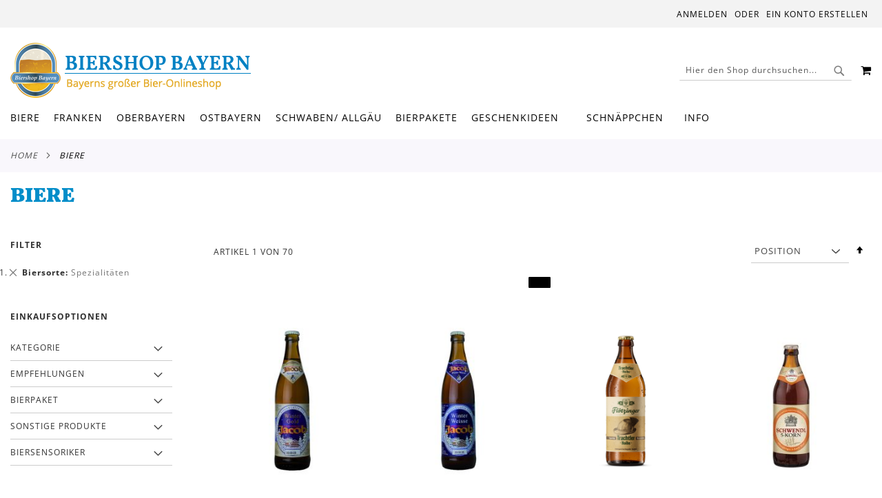

--- FILE ---
content_type: text/html; charset=UTF-8
request_url: https://www.biershop-bayern.de/catalog/category/view/s/biere/id/177/?biersorte=4&p=3
body_size: 21160
content:
<!doctype html>
<html lang="de">
    <head >
        <script>
    var LOCALE = 'de\u002DDE';
    var BASE_URL = 'https\u003A\u002F\u002Fwww.biershop\u002Dbayern.de\u002F';
    var require = {
        'baseUrl': 'https\u003A\u002F\u002Fwww.biershop\u002Dbayern.de\u002Fstatic\u002Ffrontend\u002FSnm\u002Fbby\u002Fde_DE'
    };</script>        <meta charset="utf-8"/>
<meta name="title" content="Biershop Bayern Biere"/>
<meta name="description" content="Im Biershop Bayern finden sie viele leckere Biere bayerischer Brauereien. Online bestellen, ins Haus liefern lassen und kellerfrisch genießen ist die Devise."/>
<meta name="keywords" content="Biershop Bayern Bier Brauerei Online Einkaufen"/>
<meta name="robots" content="INDEX,FOLLOW"/>
<meta name="viewport" content="width=device-width, initial-scale=1, maximum-scale=1.0, user-scalable=no"/>
<meta name="format-detection" content="telephone=no"/>
<title>Biershop Bayern Biere</title>
<link  rel="stylesheet" type="text/css"  media="all" href="https://www.biershop-bayern.de/static/_cache/merged/c07e3df8af55fede48ddf5b5df399e99.min.css" />
<link  rel="stylesheet" type="text/css"  media="screen and (min-width: 768px)" href="https://www.biershop-bayern.de/static/_cache/merged/65c21046c039afaac09f0f50668e4616.min.css" />
<link  rel="stylesheet" type="text/css"  media="print" href="https://www.biershop-bayern.de/static/frontend/Snm/bby/de_DE/css/print.min.css" />
<link  rel="stylesheet" type="text/css"  media="screen and (max-width: 767px)" href="https://www.biershop-bayern.de/static/frontend/Snm/bby/de_DE/WeltPixel_NavigationLinks/css/navigation_mobile.min.css" />
<script  type="text/javascript"  src="https://www.biershop-bayern.de/static/frontend/Snm/bby/de_DE/requirejs/require.min.js"></script>
<script  type="text/javascript"  src="https://www.biershop-bayern.de/static/frontend/Snm/bby/de_DE/requirejs-min-resolver.min.js"></script>
<script  type="text/javascript"  src="https://www.biershop-bayern.de/static/frontend/Snm/bby/de_DE/js/bundle/bundle0.min.js"></script>
<script  type="text/javascript"  src="https://www.biershop-bayern.de/static/frontend/Snm/bby/de_DE/js/bundle/bundle1.min.js"></script>
<script  type="text/javascript"  src="https://www.biershop-bayern.de/static/frontend/Snm/bby/de_DE/js/bundle/bundle2.min.js"></script>
<script  type="text/javascript"  src="https://www.biershop-bayern.de/static/frontend/Snm/bby/de_DE/js/bundle/bundle3.min.js"></script>
<script  type="text/javascript"  src="https://www.biershop-bayern.de/static/frontend/Snm/bby/de_DE/js/bundle/bundle4.min.js"></script>
<script  type="text/javascript"  src="https://www.biershop-bayern.de/static/frontend/Snm/bby/de_DE/js/bundle/bundle5.min.js"></script>
<script  type="text/javascript"  src="https://www.biershop-bayern.de/static/frontend/Snm/bby/de_DE/js/bundle/bundle6.min.js"></script>
<script  type="text/javascript"  src="https://www.biershop-bayern.de/static/frontend/Snm/bby/de_DE/js/bundle/bundle7.min.js"></script>
<script  type="text/javascript"  src="https://www.biershop-bayern.de/static/frontend/Snm/bby/de_DE/js/bundle/bundle8.min.js"></script>
<script  type="text/javascript"  src="https://www.biershop-bayern.de/static/frontend/Snm/bby/de_DE/js/bundle/bundle9.min.js"></script>
<script  type="text/javascript"  src="https://www.biershop-bayern.de/static/frontend/Snm/bby/de_DE/mage/requirejs/static.min.js"></script>
<script  type="text/javascript"  src="https://www.biershop-bayern.de/static/frontend/Snm/bby/de_DE/mage/requirejs/mixins.min.js"></script>
<script  type="text/javascript"  src="https://www.biershop-bayern.de/static/frontend/Snm/bby/de_DE/requirejs-config.min.js"></script>
<link rel="preload" as="font" crossorigin="anonymous" href="https://www.biershop-bayern.de/static/frontend/Snm/bby/de_DE/fonts/opensans/light/opensans-300.woff2" />
<link rel="preload" as="font" crossorigin="anonymous" href="https://www.biershop-bayern.de/static/frontend/Snm/bby/de_DE/fonts/opensans/regular/opensans-400.woff2" />
<link rel="preload" as="font" crossorigin="anonymous" href="https://www.biershop-bayern.de/static/frontend/Snm/bby/de_DE/fonts/opensans/semibold/opensans-600.woff2" />
<link rel="preload" as="font" crossorigin="anonymous" href="https://www.biershop-bayern.de/static/frontend/Snm/bby/de_DE/fonts/opensans/bold/opensans-700.woff2" />
<link rel="preload" as="font" crossorigin="anonymous" href="https://www.biershop-bayern.de/static/frontend/Snm/bby/de_DE/fonts/Luma-Icons.woff2" />
<link rel="preload" as="font" crossorigin="anonymous" href="https://www.biershop-bayern.de/static/frontend/Snm/bby/de_DE/WeltPixel_DesignElements/fonts/Simple-Line-Icons.woff2" />
<link rel="preload" as="font" crossorigin="anonymous" href="https://www.biershop-bayern.de/static/frontend/Snm/bby/de_DE/WeltPixel_DesignElements/fonts/lined-icons.woff2" />
<link rel="preload" as="font" crossorigin="anonymous" href="https://www.biershop-bayern.de/static/frontend/Snm/bby/de_DE/WeltPixel_DesignElements/fonts/font-icons.woff2" />
<link  rel="canonical" href="https://www.biershop-bayern.de/biere.html" />
<link  rel="icon" type="image/x-icon" href="https://www.biershop-bayern.de/media/favicon/websites/4/favicon.png" />
<link  rel="shortcut icon" type="image/x-icon" href="https://www.biershop-bayern.de/media/favicon/websites/4/favicon.png" />
<script src="https://cloud.ccm19.de/app.js?apiKey=a8f3a2c4384f1376ae594790fb033f3e29aad192bcb80c8c&amp;domain=64f733b0158173e47701eb82" referrerpolicy="origin"></script>        <!-- BEGIN GOOGLE ANALYTICS CODE -->
<script type="text/x-magento-init">
{
    "*": {
        "Magento_GoogleAnalytics/js/google-analytics": {
            "isCookieRestrictionModeEnabled": 0,
            "currentWebsite": 4,
            "cookieName": "user_allowed_save_cookie",
            "ordersTrackingData": [],
            "pageTrackingData": {"optPageUrl":"","isAnonymizedIpActive":true,"accountId":"UA-3021731-1"}        }
    }
}
</script>
<!-- END GOOGLE ANALYTICS CODE -->
    <script type="text/x-magento-init">
        {
            "*": {
                "Magento_PageCache/js/form-key-provider": {
                    "isPaginationCacheEnabled":
                        0                }
            }
        }
    </script>
<script type="text&#x2F;javascript" src="https&#x3A;&#x2F;&#x2F;chimpstatic.com&#x2F;mcjs-connected&#x2F;js&#x2F;users&#x2F;deae91191e88b19443b8896b2&#x2F;ae9ceaf75e6d407dd43696850.js" defer="defer">
</script>
    </head>
    <body data-container="body"
          data-mage-init='{"loaderAjax": {}, "loader": { "icon": "https://www.biershop-bayern.de/static/frontend/Snm/bby/de_DE/images/loader-2.gif"}}'
        id="html-body" class="theme-pearl page-with-filter wp-ln-filter-page wp-ais store-view-bb_de page-products categorypath-biere category-biere catalog-category-view page-layout-2columns-left">
        
<script type="text/x-magento-init">
    {
        "*": {
            "Magento_PageBuilder/js/widget-initializer": {
                "config": {"[data-content-type=\"slider\"][data-appearance=\"default\"]":{"Magento_PageBuilder\/js\/content-type\/slider\/appearance\/default\/widget":false},"[data-content-type=\"map\"]":{"Magento_PageBuilder\/js\/content-type\/map\/appearance\/default\/widget":false},"[data-content-type=\"row\"]":{"Magento_PageBuilder\/js\/content-type\/row\/appearance\/default\/widget":false},"[data-content-type=\"tabs\"]":{"Magento_PageBuilder\/js\/content-type\/tabs\/appearance\/default\/widget":false},"[data-content-type=\"slide\"]":{"Magento_PageBuilder\/js\/content-type\/slide\/appearance\/default\/widget":{"buttonSelector":".pagebuilder-slide-button","showOverlay":"hover","dataRole":"slide"}},"[data-content-type=\"banner\"]":{"Magento_PageBuilder\/js\/content-type\/banner\/appearance\/default\/widget":{"buttonSelector":".pagebuilder-banner-button","showOverlay":"hover","dataRole":"banner"}},"[data-content-type=\"buttons\"]":{"Magento_PageBuilder\/js\/content-type\/buttons\/appearance\/inline\/widget":false},"[data-content-type=\"products\"][data-appearance=\"carousel\"]":{"Magento_PageBuilder\/js\/content-type\/products\/appearance\/carousel\/widget":false}},
                "breakpoints": {"desktop":{"label":"Desktop","stage":true,"default":true,"class":"desktop-switcher","icon":"Magento_PageBuilder::css\/images\/switcher\/switcher-desktop.svg","conditions":{"min-width":"1024px"},"options":{"products":{"default":{"slidesToShow":"5"}}}},"tablet":{"conditions":{"max-width":"1024px","min-width":"768px"},"options":{"products":{"default":{"slidesToShow":"4"},"continuous":{"slidesToShow":"3"}}}},"mobile":{"label":"Mobile","stage":true,"class":"mobile-switcher","icon":"Magento_PageBuilder::css\/images\/switcher\/switcher-mobile.svg","media":"only screen and (max-width: 768px)","conditions":{"max-width":"768px","min-width":"640px"},"options":{"products":{"default":{"slidesToShow":"3"}}}},"mobile-small":{"conditions":{"max-width":"640px"},"options":{"products":{"default":{"slidesToShow":"2"},"continuous":{"slidesToShow":"1"}}}}}            }
        }
    }
</script>

<div class="cookie-status-message" id="cookie-status">
    The store will not work correctly when cookies are disabled.</div>
<script type="text&#x2F;javascript">document.querySelector("#cookie-status").style.display = "none";</script>
<script type="text/x-magento-init">
    {
        "*": {
            "cookieStatus": {}
        }
    }
</script>

<script type="text/x-magento-init">
    {
        "*": {
            "mage/cookies": {
                "expires": null,
                "path": "\u002F",
                "domain": ".www.biershop\u002Dbayern.de",
                "secure": true,
                "lifetime": "3600"
            }
        }
    }
</script>
    <noscript>
        <div class="message global noscript">
            <div class="content">
                <p>
                    <strong>JavaScript scheint in Ihrem Browser deaktiviert zu sein.</strong>
                    <span>
                        Um unsere Website in bester Weise zu erfahren, aktivieren Sie Javascript in Ihrem Browser.                    </span>
                </p>
            </div>
        </div>
    </noscript>
<script>    require.config({
        map: {
            '*': {
                wysiwygAdapter: 'mage/adminhtml/wysiwyg/tiny_mce/tinymceAdapter'
            }
        }
    });</script><script>    require.config({
        paths: {
            googleMaps: 'https\u003A\u002F\u002Fmaps.googleapis.com\u002Fmaps\u002Fapi\u002Fjs\u003Fv\u003D3.53\u0026key\u003D'
        },
        config: {
            'Magento_PageBuilder/js/utils/map': {
                style: '',
            },
            'Magento_PageBuilder/js/content-type/map/preview': {
                apiKey: '',
                apiKeyErrorMessage: 'You\u0020must\u0020provide\u0020a\u0020valid\u0020\u003Ca\u0020href\u003D\u0027https\u003A\u002F\u002Fwww.biershop\u002Dbayern.de\u002Fadminhtml\u002Fsystem_config\u002Fedit\u002Fsection\u002Fcms\u002F\u0023cms_pagebuilder\u0027\u0020target\u003D\u0027_blank\u0027\u003EGoogle\u0020Maps\u0020API\u0020key\u003C\u002Fa\u003E\u0020to\u0020use\u0020a\u0020map.'
            },
            'Magento_PageBuilder/js/form/element/map': {
                apiKey: '',
                apiKeyErrorMessage: 'You\u0020must\u0020provide\u0020a\u0020valid\u0020\u003Ca\u0020href\u003D\u0027https\u003A\u002F\u002Fwww.biershop\u002Dbayern.de\u002Fadminhtml\u002Fsystem_config\u002Fedit\u002Fsection\u002Fcms\u002F\u0023cms_pagebuilder\u0027\u0020target\u003D\u0027_blank\u0027\u003EGoogle\u0020Maps\u0020API\u0020key\u003C\u002Fa\u003E\u0020to\u0020use\u0020a\u0020map.'
            },
        }
    });</script><script>
    require.config({
        shim: {
            'Magento_PageBuilder/js/utils/map': {
                deps: ['googleMaps']
            }
        }
    });</script><div class="page-wrapper"><div class="page-header page-header-v1"><header class="page-header"><div class="panel wrapper"><div class="panel header"><a class="action skip contentarea"
   href="#contentarea">
    <span>
        Direkt zum Inhalt    </span>
</a>
<ul class="header links">    <li class="greet welcome" data-bind="scope: 'customer'">
        <!-- ko if: customer().fullname  -->
        <span class="logged-in"
              data-bind="text: new String('Willkommen, %1!').
              replace('%1', customer().fullname)">
        </span>
        <!-- /ko -->
        <!-- ko ifnot: customer().fullname  -->
        <span class="not-logged-in"
              data-bind="text: 'Herzlich Willkommen beim Biershop Bayern'"></span>
                <!-- /ko -->
    </li>
        <script type="text/x-magento-init">
        {
            "*": {
                "Magento_Ui/js/core/app": {
                    "components": {
                        "customer": {
                            "component": "Magento_Customer/js/view/customer"
                        }
                    }
                }
            }
        }
    </script>
<li class="link authorization-link" data-label="oder">
    <a href="https://www.biershop-bayern.de/customer/account/login/referer/aHR0cHM6Ly93d3cuYmllcnNob3AtYmF5ZXJuLmRlL2NhdGFsb2cvY2F0ZWdvcnkvdmlldy9zL2JpZXJlL2lkLzE3Ny8_YmllcnNvcnRlPTQmcD0z/"        >Anmelden</a>
</li>
<li><a href="https://www.biershop-bayern.de/customer/account/create/" id="id0yoSEztl" >Ein Konto erstellen</a></li></ul></div></div><div class="header content"><span data-action="toggle-nav" class="action nav-toggle"><span>Navigation umschalten</span></span>

    <div class="desktop-logo desktop-logo-all">
        <a
            class="logo "
            href="https://www.biershop-bayern.de/"
            title="Biershop&#x20;Bayern"
            aria-label="store logo">
            <img src="https://www.biershop-bayern.de/media/logo/websites/4/Biershop_Bayern_Logo.png"
                 title="Biershop&#x20;Bayern"
                 alt="Biershop&#x20;Bayern"
                width="170"                height="80"            />
        </a>
    </div>

<div data-block="minicart" class="minicart-wrapper quickcart-wrapper minicart-weltpixel">
    <a class="action showcart" href="https://www.biershop-bayern.de/checkout/cart/"
       data-bind="scope: 'minicart_content'">
        <span class="text">Mein Warenkorb</span>
        <span class="counter qty empty"
              data-bind="css: { empty: !!getCartParam('summary_count') == false }, blockLoader: isLoading">
            <span class="counter-number"><!-- ko text: getCartParam('summary_count') --><!-- /ko --></span>
            <span class="counter-label">
            <!-- ko if: getCartParam('summary_count') -->
                <!-- ko text: getCartParam('summary_count') --><!-- /ko -->
                <!-- ko i18n: 'items' --><!-- /ko -->
                <!-- /ko -->
            </span>
        </span>
    </a>
            <div class="block block-minicart block-quickcart empty"
             data-role="dropdownDialog"
             data-mage-init='{"dropdownDialog":{
                "appendTo":"[data-block=minicart]",
                "triggerTarget":".showcart",
                "timeout": "2000",
                "closeOnMouseLeave": false,
                "closeOnEscape": true,
                "triggerClass":"active",
                "parentClass":"active",
                "buttons":[]}}'
        >
                <div id="minicart-content-wrapper" class="quickcart-content-wrapper" data-bind="scope: 'minicart_content'">
                    <!-- ko template: getTemplate() --><!-- /ko -->
                </div>
                    </div>
        <script>
        window.checkout = {"shoppingCartUrl":"https:\/\/www.biershop-bayern.de\/checkout\/cart\/","checkoutUrl":"https:\/\/www.biershop-bayern.de\/checkout\/","updateItemQtyUrl":"https:\/\/www.biershop-bayern.de\/checkout\/sidebar\/updateItemQty\/","removeItemUrl":"https:\/\/www.biershop-bayern.de\/checkout\/sidebar\/removeItem\/","imageTemplate":"Magento_Catalog\/product\/image_with_borders","baseUrl":"https:\/\/www.biershop-bayern.de\/","minicartMaxItemsVisible":3,"websiteId":"4","maxItemsToDisplay":10,"storeId":"5","storeGroupId":"4","agreementIds":["1","2"],"customerLoginUrl":"https:\/\/www.biershop-bayern.de\/customer\/account\/login\/referer\/aHR0cHM6Ly93d3cuYmllcnNob3AtYmF5ZXJuLmRlL2NhdGFsb2cvY2F0ZWdvcnkvdmlldy9zL2JpZXJlL2lkLzE3Ny8_YmllcnNvcnRlPTQmcD0z\/","isRedirectRequired":false,"autocomplete":"off","captcha":{"user_login":{"isCaseSensitive":false,"imageHeight":50,"imageSrc":"","refreshUrl":"https:\/\/www.biershop-bayern.de\/captcha\/refresh\/","isRequired":false,"timestamp":1768734601}}};
    </script>
    <script type="text/x-magento-init">
    {
        "[data-block='minicart']": {
            "Magento_Ui/js/core/app": {"components":{"minicart_content":{"children":{"subtotal.container":{"children":{"subtotal":{"children":{"subtotal.totals":{"config":{"display_cart_subtotal_incl_tax":1,"display_cart_subtotal_excl_tax":0,"template":"Magento_Tax\/checkout\/minicart\/subtotal\/totals"},"children":{"subtotal.totals.msrp":{"component":"Magento_Msrp\/js\/view\/checkout\/minicart\/subtotal\/totals","config":{"displayArea":"minicart-subtotal-hidden","template":"Magento_Msrp\/checkout\/minicart\/subtotal\/totals"}}},"component":"Magento_Tax\/js\/view\/checkout\/minicart\/subtotal\/totals"}},"component":"uiComponent","config":{"template":"Magento_Checkout\/minicart\/subtotal"}}},"component":"uiComponent","config":{"displayArea":"subtotalContainer"}},"item.renderer":{"component":"Magento_Checkout\/js\/view\/cart-item-renderer","config":{"displayArea":"defaultRenderer","template":"WeltPixel_QuickCart\/minicart\/item\/default.html"},"children":{"item.image":{"component":"Magento_Catalog\/js\/view\/image","config":{"template":"Magento_Catalog\/product\/image","displayArea":"itemImage"}},"checkout.cart.item.price.sidebar":{"component":"uiComponent","config":{"template":"Magento_Checkout\/minicart\/item\/price","displayArea":"priceSidebar"}}}},"extra_info":{"component":"uiComponent","config":{"displayArea":"extraInfo"}},"promotion":{"component":"uiComponent","config":{"displayArea":"promotion"}}},"config":{"itemRenderer":{"default":"defaultRenderer","simple":"defaultRenderer","virtual":"defaultRenderer"},"template":"WeltPixel_QuickCart\/minicart\/content"},"component":"Magento_Checkout\/js\/view\/minicart"}},"types":[]}        },
        "*": {
            "Magento_Ui/js/block-loader": "https://www.biershop-bayern.de/static/frontend/Snm/bby/de_DE/images/loader-1.gif"
        }
    }
    </script>

            <style>
        .block-content-quickcart .quickcart-top {
            background: #000000;
            color: #FFFFFF;
            height: 50px;
            line-height: 50px;
        }
        .block-content-quickcart .quickcart-top button.close {
            height: 50px;
        }
        .block-content-quickcart .quickcart-top button.close span {
            color: #FFFFFF;
        }
        .block-content-quickcart .quickcart-top .action.close::before {
            color: #FFFFFF;
        }
        .block-content-quickcart .quickcart-bottom-container .subtotal {
            background: #F6F6F6;
            color: #000000;
        }
        
            </style>
</div>
<div class="block block-search">
    <div class="block block-title"><strong>Suche</strong></div>
    <div class="block block-content">
        <form class="form minisearch" id="search_mini_form"
              action="https://www.biershop-bayern.de/catalogsearch/result/" method="get">
                        <div class="field search">
                <label class="label" for="search" data-role="minisearch-label">
                    <span>Suche</span>
                </label>
                <div class="control">
                    <input id="search"
                           data-mage-init='{
                            "quickSearch": {
                                "formSelector": "#search_mini_form",
                                "url": "https://www.biershop-bayern.de/search/ajax/suggest/",
                                "destinationSelector": "#search_autocomplete",
                                "minSearchLength": "1"
                            }
                        }'
                           type="text"
                           name="q"
                           value=""
                           placeholder="Hier&#x20;den&#x20;Shop&#x20;durchsuchen..."
                           class="input-text"
                           maxlength="128"
                           role="combobox"
                           aria-haspopup="false"
                           aria-autocomplete="both"
                           autocomplete="off"
                           aria-expanded="false"/>
                    
                        <div id="searchautocomplete" class="searchautocomplete vertically" style="width: 350px; background: #FFFFFF; color: #000000">
                    <div class="separator" style="background: #F0EFF0; color:#000000">Beliebte Vorschläge</div>
            <div id="search_autocomplete" class="wpx-search-autocomplete"></div>
        
                    <div class="container-autocomplete cat-container"></div>
        
                                    <div class="separator" style="background:#F0EFF0; color:#000000">Produkte</div>
                        <div class="container-autocomplete">
                                    <div class="wpx-header"><!--
<div class="sale"> <p><b>20% off</b>für alle Biere</p> </div> <style> .sale{ margin: 0 auto; background: #242424; color: white; padding: 10px; text-align: center; font-size: 13px; } </style>
--></div>
                                <div class="prod-container"></div>
                <div class="more-results">
                    <a onclick="document.getElementById('search_mini_form').submit()" class="advanced_search"></a>
                </div>
                                    <div class="wpx-footer"><!--
<div class="free-returns"> <div class="footer-img"></div> </div> <style> .free-returns{ margin: 0 auto; background: #242424;padding:10px; } </style>
--></div>
                            </div>
            </div>


    <script>
        requirejs(['jquery', 'underscore', 'weltpixel_searchautocomplete'],
            function ($, _, searchAutoComplete) {
                $(document).ready(function () {
                    var isEnablePopularSuggestions = '1',
                        isEnableCategorySearch = '1',
                        isEnableAutoComplete = '1',
                        previousSearch = '';
                    window.minNumberOfCharacters = '3';
                    window.baseURL = 'https://www.biershop-bayern.de/';
                    $('html').on('click', function(event){
                        var targetClass = $(event.target).attr('class'),
                            searchClass = 'searchautocomplete';
                        if(targetClass != searchClass)
                            $('#' + searchClass).hide();
                    })
                    if (isEnableAutoComplete || isEnablePopularSuggestions || isEnableCategorySearch) {
                        $('.search-autocomplete').remove();

                        $('#search').on('keyup', _.debounce(function () {
                            var value = $(this).val();
                            if (value == previousSearch && $('#search_autocomplete').is(':visible')) {
                                return;
                            }
                            previousSearch = value;
                            if (isEnableAutoComplete && value.length >= window.minNumberOfCharacters) {
                                //Start processing, show the Progress!
                                $(".search .control").addClass("loader-ajax");
                                searchAutoComplete.ajaxSearch();
                            }else{
                                $('#searchautocomplete').hide();
                            }
                        }, 750));
                    }
                });
            });
    </script>
<div class="nested">
    <a class="action advanced" href="https://www.biershop-bayern.de/catalogsearch/advanced/" data-action="advanced-search">
        Erweiterte Suche    </a>
</div>

                                </div>
            </div>
            <div class="actions">
                <button type="submit"
                        title="Suche"
                        class="action search"
                        aria-label="Search"
                >
                    <span>Suche</span>
                </button>
            </div>
        </form>
    </div>
</div>
</div></header></div>    <div class="sections nav-sections">
                <div class="section-items nav-sections-items"
             data-mage-init='{"tabs":{"openedState":"active"}}'>
                                            <div class="section-item-title nav-sections-item-title"
                     data-role="collapsible">
                    <a class="nav-sections-item-switch"
                       data-toggle="switch" href="#store.menu">
                        Menü                    </a>
                </div>
                <div class="section-item-content nav-sections-item-content"
                     id="store.menu"
                     data-role="content">
                    
<nav class="navigation" data-action="navigation">
    <ul data-mage-init='{"menu":{"responsive":true, "expanded":true, "position":{"my":"left top","at":"left bottom"}}}'>
        <li  class="megamenu level-top-fullwidth  level0 nav-1 category-item first level-top parent mm-first-item mm-has-children"   ><a href="https://www.biershop-bayern.de/biere.html"  class="level-top"><span class="mm-subcategory-title underline-megamenu " >Biere</span></a><ul class="level0 submenu fullwidth  " style="display: none;"><li class="submenu-child"><div class="fullwidth-wrapper"><div class="fullwidth-wrapper-inner"><ul class="columns-group starter" style="width: 16.666666666667%"><li  class="megamenu level1 nav-1-1 category-item first parent mm-first-item mm-has-children" data-has-children="1"  ><a href="https://www.biershop-bayern.de/biere/biersorten.html"  class="mm-category-title " ><span class="mm-subcategory-title underline-megamenu " >Biersorten</span></a><ul class="level1 submenu   " style="display: none;"><li  class="megamenu level2 nav-1-1-1 category-item first mm-first-item mm-no-children"   ><a href="https://www.biershop-bayern.de/biere/biersorten/weissbier-weizen.html"  class=" " ><span class="mm-subcategory-title underline-megamenu " >Weißbier / Weizen</span></a></li><li  class="megamenu level2 nav-1-1-2 category-item mm-no-children"   ><a href="https://www.biershop-bayern.de/biere/biersorten/weizenbock.html"  class=" " ><span class="mm-subcategory-title underline-megamenu " >Weizenbock</span></a></li><li  class="megamenu level2 nav-1-1-3 category-item mm-no-children"   ><a href="https://www.biershop-bayern.de/biere/biersorten/helles-lager.html"  class=" " ><span class="mm-subcategory-title underline-megamenu " >Helles / Lager</span></a></li><li  class="megamenu level2 nav-1-1-4 category-item mm-no-children"   ><a href="https://www.biershop-bayern.de/biere/biersorten/export.html"  class=" " ><span class="mm-subcategory-title underline-megamenu " >Export</span></a></li><li  class="megamenu level2 nav-1-1-5 category-item mm-no-children"   ><a href="https://www.biershop-bayern.de/biere/biersorten/pils.html"  class=" " ><span class="mm-subcategory-title underline-megamenu " >Pils</span></a></li><li  class="megamenu level2 nav-1-1-6 category-item mm-no-children"   ><a href="https://www.biershop-bayern.de/biere/biersorten/dunkel-schwarz.html"  class=" " ><span class="mm-subcategory-title underline-megamenu " >Dunkel / Schwarz</span></a></li><li  class="megamenu level2 nav-1-1-7 category-item mm-no-children"   ><a href="https://www.biershop-bayern.de/biere/biersorten/zwickl-kellerbier.html"  class=" " ><span class="mm-subcategory-title underline-megamenu " >Zwickl / Kellerbier</span></a></li><li  class="megamenu level2 nav-1-1-8 category-item mm-no-children"   ><a href="https://www.biershop-bayern.de/biere/biersorten/maerzen.html"  class=" label-position-center " ><span class="mm-subcategory-title underline-megamenu " >Märzen</span></a></li><li  class="megamenu level2 nav-1-1-9 category-item mm-no-children"   ><a href="https://www.biershop-bayern.de/biere/biersorten/bockbier-hell.html"  class=" " ><span class="mm-subcategory-title underline-megamenu " >Bockbier hell</span></a></li><li  class="megamenu level2 nav-1-1-10 category-item last mm-no-children"   ><a href="https://www.biershop-bayern.de/biere/biersorten/bockbier-dunkel.html"  class=" " ><span class="mm-subcategory-title underline-megamenu " >Bockbier dunkel</span></a></li></ul><!-- end submenu --></li></ul><ul class="columns-group inner" style="width: 16.666666666667%"><li  class="megamenu level1 nav-1-2 category-item parent mm-has-children" data-has-children="1"  ><a href="https://www.biershop-bayern.de/biere/biersorten-2.html"  class="mm-category-title " ><span class="mm-subcategory-title underline-megamenu " >Biersorten</span></a><ul class="level1 submenu   " style="display: none;"><li  class="megamenu level2 nav-1-2-1 category-item first mm-first-item mm-no-children"   ><a href="https://www.biershop-bayern.de/biere/biersorten-2/festbier.html"  class=" label-position-center " ><span class="mm-subcategory-title underline-megamenu " >Festbier</span></a></li><li  class="megamenu level2 nav-1-2-2 category-item mm-no-children"   ><a href="https://www.biershop-bayern.de/biere/biersorten-2/rauchbier.html"  class=" " ><span class="mm-subcategory-title underline-megamenu " >Rauchbier</span></a></li><li  class="megamenu level2 nav-1-2-3 category-item mm-no-children"   ><a href="https://www.biershop-bayern.de/biere/biersorten-2/bio-bier.html"  class=" " ><span class="mm-subcategory-title underline-megamenu " >Bio-Bier</span></a></li><li  class="megamenu level2 nav-1-2-4 category-item mm-no-children"   ><a href="https://www.biershop-bayern.de/biere/biersorten-2/leichte-biere.html"  class=" " ><span class="mm-subcategory-title underline-megamenu " >Leichte Biere</span></a></li><li  class="megamenu level2 nav-1-2-5 category-item mm-no-children"   ><a href="https://www.biershop-bayern.de/biere/biersorten-2/alkoholfreie-biere.html"  class=" " ><span class="mm-subcategory-title underline-megamenu " >Alkoholfreie Biere</span></a></li><li  class="megamenu level2 nav-1-2-6 category-item mm-no-children"   ><a href="https://www.biershop-bayern.de/biere/biersorten-2/bier-mischgetraenke.html"  class=" " ><span class="mm-subcategory-title underline-megamenu " >Bier-Mischgetränke</span></a></li><li  class="megamenu level2 nav-1-2-7 category-item mm-no-children"   ><a href="https://www.biershop-bayern.de/biere/biersorten-2/spezialitaeten.html"  class=" " ><span class="mm-subcategory-title underline-megamenu " >Spezialitäten</span></a></li><li  class="megamenu level2 nav-1-2-8 category-item mm-no-children"   ><a href="https://www.biershop-bayern.de/biere/biersorten-2/ale.html"  class=" " ><span class="mm-subcategory-title underline-megamenu " >Ale</span></a></li><li  class="megamenu level2 nav-1-2-9 category-item mm-no-children"   ><a href="https://www.biershop-bayern.de/biere/biersorten-2/stout.html"  class=" " ><span class="mm-subcategory-title underline-megamenu " >Stout</span></a></li><li  class="megamenu level2 nav-1-2-10 category-item mm-no-children"   ><a href="https://www.biershop-bayern.de/biere/biersorten-2/porter.html"  class=" " ><span class="mm-subcategory-title underline-megamenu " >Porter</span></a></li><li  class="megamenu level2 nav-1-2-11 category-item last mm-no-children"   ><a href="https://www.biershop-bayern.de/biere/biersorten-2/alkoholfreies-erfrischungsgetrank.html"  class=" label-position-center " ><span class="mm-subcategory-title underline-megamenu " >Alkoholfreie Erfrischungsgetränke</span></a></li></ul><!-- end submenu --></li></ul><ul class="columns-group inner" style="width: 16.666666666667%"><li  class="megamenu level1 nav-1-3 category-item parent mm-has-children" data-has-children="1"  ><a href="https://www.biershop-bayern.de/biere/spezial.html"  class="mm-category-title " ><span class="mm-subcategory-title underline-megamenu " >Spezialbiere</span></a><ul class="level1 submenu   " style="display: none;"><li  class="megamenu level2 nav-1-3-1 category-item first mm-first-item mm-no-children"   ><a href="https://www.biershop-bayern.de/biere/spezial/craftbier.html"  class=" " ><span class="mm-subcategory-title underline-megamenu " >Craftbier</span></a></li><li  class="megamenu level2 nav-1-3-2 category-item mm-no-children"   ><a href="https://www.biershop-bayern.de/biere/spezial/gourmet-bier.html"  class=" " ><span class="mm-subcategory-title underline-megamenu " >Gourmet-Bier</span></a></li><li  class="megamenu level2 nav-1-3-3 category-item mm-no-children"   ><a href="https://www.biershop-bayern.de/biere/spezial/magnumflaschen.html"  class=" " ><span class="mm-subcategory-title underline-megamenu " >Magnumflaschen</span></a></li><li  class="megamenu level2 nav-1-3-4 category-item last mm-no-children"   ><a href="https://www.biershop-bayern.de/biere/spezial/partyfaesser.html"  class=" " ><span class="mm-subcategory-title underline-megamenu " >Partyfässer</span></a></li></ul><!-- end submenu --></li></ul><ul class="columns-group inner" style="width: 16.666666666667%"><li  class="megamenu level1 nav-1-4 category-item last parent mm-has-children" data-has-children="1"  ><a href="https://www.biershop-bayern.de/biere/glaeser.html"  class="mm-category-title " ><span class="mm-subcategory-title underline-megamenu " >Gläser</span></a><ul class="level1 submenu   " style="display: none;"><li  class="megamenu level2 nav-1-4-1 category-item first mm-first-item mm-no-children"   ><a href="https://www.biershop-bayern.de/biere/glaeser/weissbierglaser.html"  class=" " ><span class="mm-subcategory-title underline-megamenu " >Weißbiergläser</span></a></li><li  class="megamenu level2 nav-1-4-2 category-item mm-no-children"   ><a href="https://www.biershop-bayern.de/biere/glaeser/becher.html"  class=" " ><span class="mm-subcategory-title underline-megamenu " >Becher</span></a></li><li  class="megamenu level2 nav-1-4-3 category-item mm-no-children"   ><a href="https://www.biershop-bayern.de/biere/glaeser/kruge.html"  class=" " ><span class="mm-subcategory-title underline-megamenu " >Bierkrüge</span></a></li><li  class="megamenu level2 nav-1-4-4 category-item last mm-no-children"   ><a href="https://www.biershop-bayern.de/biere/glaeser/spezialglaser.html"  class=" " ><span class="mm-subcategory-title underline-megamenu " >Spezialgläser</span></a></li></ul><!-- end submenu --></li><span class="close columns-group last"></span></ul></div></div></li><!-- end submenu-child --></ul><!-- end submenu --></li><li  class="megamenu level-top-fullwidth  level0 nav-2 category-item level-top parent mm-has-children"   ><a href="https://www.biershop-bayern.de/franken.html"  class="level-top"><span class="mm-subcategory-title underline-megamenu " >Franken</span></a><ul class="level0 submenu fullwidth  " style="display: none;"><li class="submenu-child"><div class="fullwidth-wrapper"><div class="fullwidth-wrapper-inner"><ul class="columns-group starter" style="width: 25%"><li  class="megamenu level1 nav-2-1 category-item first mm-first-item mm-no-children"   ><a href="https://www.biershop-bayern.de/franken/eder-heylands.html"  class=" " ><span class="mm-subcategory-title underline-megamenu " >Eder &amp; Heylands</span></a></li><li  class="megamenu level1 nav-2-2 category-item mm-no-children"   ><a href="https://www.biershop-bayern.de/franken/brauhaus-faust.html"  class=" " ><span class="mm-subcategory-title underline-megamenu " >Brauhaus Faust</span></a></li><li  class="megamenu level1 nav-2-3 category-item mm-no-children"   ><a href="https://www.biershop-bayern.de/franken/fuerst-carl-schlossbrauerei-ellingen.html"  class=" " ><span class="mm-subcategory-title underline-megamenu " >Fürst Carl Schlossbrauerei Ellingen</span></a></li><li  class="megamenu level1 nav-2-4 category-item mm-no-children"   ><a href="https://www.biershop-bayern.de/franken/brauhaus-dobler.html"  class=" " ><span class="mm-subcategory-title underline-megamenu " >Brauhaus Döbler</span></a></li><li  class="megamenu level1 nav-2-5 category-item mm-no-children"   ><a href="https://www.biershop-bayern.de/franken/hertl-braumanufaktur.html"  class=" " ><span class="mm-subcategory-title underline-megamenu " >Hertl Braumanufaktur</span></a></li><li  class="megamenu level1 nav-2-6 category-item mm-no-children"   ><a href="https://www.biershop-bayern.de/franken/brauerei-grosch.html"  class=" label-position-center " ><span class="mm-subcategory-title underline-megamenu " >Brauerei Grosch</span></a></li></ul><ul class="columns-group inner"style="width: 25%"><li  class="megamenu level1 nav-2-7 category-item mm-no-children"   ><a href="https://www.biershop-bayern.de/franken/hofmann-privatbrauerei.html"  class=" " ><span class="mm-subcategory-title underline-megamenu " >Hofmann Privatbrauerei</span></a></li><li  class="megamenu level1 nav-2-8 category-item mm-no-children"   ><a href="https://www.biershop-bayern.de/franken/kauzen-brau.html"  class=" " ><span class="mm-subcategory-title underline-megamenu " >Kauzen-Bräu</span></a></li><li  class="megamenu level1 nav-2-9 category-item mm-no-children"   ><a href="https://www.biershop-bayern.de/franken/privatbrauerei-kesselring.html"  class=" label-position-center " ><span class="mm-subcategory-title underline-megamenu " >Privatbrauerei Kesselring</span></a></li><li  class="megamenu level1 nav-2-10 category-item mm-no-children"   ><a href="https://www.biershop-bayern.de/franken/privatbrauerei-krautheimer.html"  class=" " ><span class="mm-subcategory-title underline-megamenu " >Privatbrauerei Krautheimer</span></a></li><li  class="megamenu level1 nav-2-11 category-item mm-no-children"   ><a href="https://www.biershop-bayern.de/franken/brauerei-kundmueller-weiherer-bier.html"  class=" " ><span class="mm-subcategory-title underline-megamenu " >Brauerei Kundmüller Weiherer Bier</span></a></li><li  class="megamenu level1 nav-2-12 category-item mm-no-children"   ><a href="https://www.biershop-bayern.de/franken/landwehr-brau.html"  class=" label-position-center " ><span class="mm-subcategory-title underline-megamenu " >Landwehr-Bräu</span></a></li></ul><ul class="columns-group inner"style="width: 25%"><li  class="megamenu level1 nav-2-13 category-item mm-no-children"   ><a href="https://www.biershop-bayern.de/franken/zum-loewenbraeu.html"  class=" " ><span class="mm-subcategory-title underline-megamenu " >Zum Löwenbräu</span></a></li><li  class="megamenu level1 nav-2-14 category-item mm-no-children"   ><a href="https://www.biershop-bayern.de/franken/martinsbraeu.html"  class=" " ><span class="mm-subcategory-title underline-megamenu " >Martinsbräu</span></a></li><li  class="megamenu level1 nav-2-15 category-item mm-no-children"   ><a href="https://www.biershop-bayern.de/franken/meinel-braeu.html"  class=" " ><span class="mm-subcategory-title underline-megamenu " >Meinel Bräu</span></a></li><li  class="megamenu level1 nav-2-16 category-item mm-no-children"   ><a href="https://www.biershop-bayern.de/franken/privatbrauerei-oechsner.html"  class=" label-position-center " ><span class="mm-subcategory-title underline-megamenu " >Privatbrauerei OECHSNER</span></a></li><li  class="megamenu level1 nav-2-17 category-item mm-no-children"   ><a href="https://www.biershop-bayern.de/franken/pyraser-landbrauerei.html"  class=" label-position-center " ><span class="mm-subcategory-title underline-megamenu " >Pyraser Landbrauerei</span></a></li><li  class="megamenu level1 nav-2-18 category-item mm-no-children"   ><a href="https://www.biershop-bayern.de/franken/ritter-st-georgen-brauerei.html"  class=" " ><span class="mm-subcategory-title underline-megamenu " >Ritter St.Georgen Brauerei</span></a></li></ul><ul class="columns-group inner"style="width: 25%"><li  class="megamenu level1 nav-2-19 category-item mm-no-children"   ><a href="https://www.biershop-bayern.de/franken/brauerei-rittmayer.html"  class=" label-position-center " ><span class="mm-subcategory-title underline-megamenu " >Brauerei Rittmayer</span></a></li><li  class="megamenu level1 nav-2-20 category-item mm-no-children"   ><a href="https://www.biershop-bayern.de/franken/brauerei-scherdel.html"  class=" " ><span class="mm-subcategory-title underline-megamenu " >Brauerei Scherdel</span></a></li><li  class="megamenu level1 nav-2-21 category-item mm-no-children"   ><a href="https://www.biershop-bayern.de/franken/schlappeseppel.html"  class=" " ><span class="mm-subcategory-title underline-megamenu " >Schlappeseppel</span></a></li><li  class="megamenu level1 nav-2-22 category-item mm-no-children"   ><a href="https://www.biershop-bayern.de/franken/stadtbrauerei-spalt.html"  class=" label-position-center " ><span class="mm-subcategory-title underline-megamenu " >Stadtbrauerei Spalt</span></a></li><li  class="megamenu level1 nav-2-23 category-item last mm-no-children"   ><a href="https://www.biershop-bayern.de/franken/brauhaus-wiesen.html"  class=" " ><span class="mm-subcategory-title underline-megamenu " >Brauhaus Wiesen</span></a></li><span class="close columns-group last"></span></ul></div></div></li><!-- end submenu-child --></ul><!-- end submenu --></li><li  class="megamenu level-top-fullwidth  level0 nav-3 category-item level-top parent mm-has-children"   ><a href="https://www.biershop-bayern.de/oberbayern.html"  class="level-top"><span class="mm-subcategory-title underline-megamenu " >Oberbayern</span></a><ul class="level0 submenu fullwidth  " style="display: none;"><li class="submenu-child"><div class="fullwidth-wrapper"><div class="fullwidth-wrapper-inner"><ul class="columns-group starter" style="width: 25%"><li  class="megamenu level1 nav-3-1 category-item first mm-first-item mm-no-children" data-has-children="1"  ><a href="https://www.biershop-bayern.de/oberbayern/klosterbrauerei-andechs.html"  class=" label-position-center " ><span class="mm-subcategory-title underline-megamenu " >Klosterbrauerei Andechs</span></a></li><li  class="megamenu level1 nav-3-2 category-item mm-no-children" data-has-children="1"  ><a href="https://www.biershop-bayern.de/oberbayern/auerbrau.html"  class=" " ><span class="mm-subcategory-title underline-megamenu " >Auerbräu</span></a></li><li  class="megamenu level1 nav-3-3 category-item mm-no-children" data-has-children="1"  ><a href="https://www.biershop-bayern.de/oberbayern/schlossbrauerei-au-hallertau.html"  class=" " ><span class="mm-subcategory-title underline-megamenu " >Schlossbrauerei Au-Hallertau</span></a></li><li  class="megamenu level1 nav-3-4 category-item mm-no-children" data-has-children="1"  ><a href="https://www.biershop-bayern.de/oberbayern/augustiner-brau.html"  class=" " ><span class="mm-subcategory-title underline-megamenu " >Augustiner-Bräu</span></a></li><li  class="megamenu level1 nav-3-5 category-item mm-no-children" data-has-children="1"  ><a href="https://www.biershop-bayern.de/oberbayern/brauerei-aying.html"  class=" " ><span class="mm-subcategory-title underline-megamenu " >Brauerei Aying</span></a></li><li  class="megamenu level1 nav-3-6 category-item mm-no-children" data-has-children="1"  ><a href="https://www.biershop-bayern.de/oberbayern/klosterbrauerei-baumburg.html"  class=" " ><span class="mm-subcategory-title underline-megamenu " >Klosterbrauerei Baumburg</span></a></li><li  class="megamenu level1 nav-3-7 category-item mm-no-children" data-has-children="1"  ><a href="https://www.biershop-bayern.de/oberbayern/buergerbraeu-bad-reichenhall.html"  class=" " ><span class="mm-subcategory-title underline-megamenu " >Bürgerbräu Bad Reichenhall</span></a></li><li  class="megamenu level1 nav-3-8 category-item mm-no-children" data-has-children="1"  ><a href="https://www.biershop-bayern.de/oberbayern/camba-bavaria.html"  class=" " ><span class="mm-subcategory-title underline-megamenu " >Camba Bavaria</span></a></li><li  class="megamenu level1 nav-3-9 category-item mm-no-children" data-has-children="1"  ><a href="https://www.biershop-bayern.de/oberbayern/flotzinger-brau.html"  class=" " ><span class="mm-subcategory-title underline-megamenu " >Flötzinger Bräu</span></a></li></ul><ul class="columns-group inner"style="width: 25%"><li  class="megamenu level1 nav-3-10 category-item mm-no-children" data-has-children="1"  ><a href="https://www.biershop-bayern.de/oberbayern/privat-brauerei-gut-forsting.html"  class=" " ><span class="mm-subcategory-title underline-megamenu " >Privat-Brauerei Gut Forsting</span></a></li><li  class="megamenu level1 nav-3-11 category-item mm-no-children" data-has-children="1"  ><a href="https://www.biershop-bayern.de/oberbayern/brauhaus-germering.html"  class=" " ><span class="mm-subcategory-title underline-megamenu " >Brauhaus Germering</span></a></li><li  class="megamenu level1 nav-3-12 category-item mm-no-children" data-has-children="1"  ><a href="https://www.biershop-bayern.de/oberbayern/graminger-weissbrau.html"  class=" " ><span class="mm-subcategory-title underline-megamenu " >Graminger Weißbräu</span></a></li><li  class="megamenu level1 nav-3-13 category-item mm-no-children" data-has-children="1"  ><a href="https://www.biershop-bayern.de/oberbayern/brauerei-fritz-gutmann.html"  class=" " ><span class="mm-subcategory-title underline-megamenu " >Brauerei Gutmann</span></a></li><li  class="megamenu level1 nav-3-14 category-item mm-no-children" data-has-children="1"  ><a href="https://www.biershop-bayern.de/oberbayern/hofbraeu-muenchen.html"  class=" label-position-center " ><span class="mm-subcategory-title underline-megamenu " >Hofbräu München</span></a></li><li  class="megamenu level1 nav-3-15 category-item mm-no-children" data-has-children="1"  ><a href="https://www.biershop-bayern.de/oberbayern/hb-traunstein.html"  class=" label-position-center " ><span class="mm-subcategory-title underline-megamenu " >Hofbräuhaus Traunstein</span></a></li><li  class="megamenu level1 nav-3-16 category-item mm-no-children" data-has-children="1"  ><a href="https://www.biershop-bayern.de/oberbayern/weissbierbrauerei-hopf.html"  class=" " ><span class="mm-subcategory-title underline-megamenu " >Weißbierbrauerei Hopf</span></a></li><li  class="megamenu level1 nav-3-17 category-item mm-no-children" data-has-children="1"  ><a href="https://www.biershop-bayern.de/oberbayern/hoppebraeu.html"  class=" " ><span class="mm-subcategory-title underline-megamenu " >Hoppebräu</span></a></li><li  class="megamenu level1 nav-3-18 category-item mm-no-children" data-has-children="1"  ><a href="https://www.biershop-bayern.de/oberbayern/brauerei-karg.html"  class=" " ><span class="mm-subcategory-title underline-megamenu " >Brauerei Karg</span></a></li></ul><ul class="columns-group inner"style="width: 25%"><li  class="megamenu level1 nav-3-19 category-item mm-no-children" data-has-children="1"  ><a href="https://www.biershop-bayern.de/oberbayern/liberty-brewery.html"  class=" label-position-center " ><span class="mm-subcategory-title underline-megamenu " >Liberty Craft Brewery</span></a></li><li  class="megamenu level1 nav-3-20 category-item mm-no-children" data-has-children="1"  ><a href="https://www.biershop-bayern.de/oberbayern/mariensteiner-brauhaus.html"  class=" " ><span class="mm-subcategory-title underline-megamenu " >Mariensteiner Brauhaus</span></a></li><li  class="megamenu level1 nav-3-21 category-item mm-no-children" data-has-children="1"  ><a href="https://www.biershop-bayern.de/oberbayern/schlossbrauerei-maxlrain.html"  class=" " ><span class="mm-subcategory-title underline-megamenu " >Schlossbrauerei Maxlrain</span></a></li><li  class="megamenu level1 nav-3-22 category-item mm-no-children" data-has-children="1"  ><a href="https://www.biershop-bayern.de/oberbayern/brau-im-moos.html"  class=" label-position-center " ><span class="mm-subcategory-title underline-megamenu " >Bräu im Moos</span></a></li><li  class="megamenu level1 nav-3-23 category-item mm-no-children" data-has-children="1"  ><a href="https://www.biershop-bayern.de/oberbayern/muellerbraeu.html"  class=" " ><span class="mm-subcategory-title underline-megamenu " >Müllerbräu Neuötting</span></a></li><li  class="megamenu level1 nav-3-24 category-item mm-no-children" data-has-children="1"  ><a href="https://www.biershop-bayern.de/oberbayern/muellerbraeu-pfaffenhofen.html"  class=" " ><span class="mm-subcategory-title underline-megamenu " >Müllerbräu Pfaffenhofen</span></a></li><li  class="megamenu level1 nav-3-25 category-item mm-no-children" data-has-children="1"  ><a href="https://www.biershop-bayern.de/oberbayern/simsseer-braumanufaktur.html"  class=" " ><span class="mm-subcategory-title underline-megamenu " >Simsseer Braumanufaktur</span></a></li><li  class="megamenu level1 nav-3-26 category-item mm-no-children" data-has-children="1"  ><a href="https://www.biershop-bayern.de/oberbayern/privatbrauerei-schnitzlbaumer.html"  class=" " ><span class="mm-subcategory-title underline-megamenu " >Brauerei Schnitzlbaumer</span></a></li><li  class="megamenu level1 nav-3-27 category-item mm-no-children" data-has-children="1"  ><a href="https://www.biershop-bayern.de/oberbayern/private-landbrauerei-schonram.html"  class=" " ><span class="mm-subcategory-title underline-megamenu " >Landbrauerei Schönram</span></a></li></ul><ul class="columns-group inner"style="width: 25%"><li  class="megamenu level1 nav-3-28 category-item mm-no-children" data-has-children="1"  ><a href="https://www.biershop-bayern.de/oberbayern/weissbrau-schwendl.html"  class=" label-position-center " ><span class="mm-subcategory-title underline-megamenu " >Weissbräu Schwendl</span></a></li><li  class="megamenu level1 nav-3-29 category-item mm-no-children" data-has-children="1"  ><a href="https://www.biershop-bayern.de/oberbayern/starnberger-brauhaus.html"  class=" label-position-center " ><span class="mm-subcategory-title underline-megamenu " >Starnberger Brauhaus</span></a></li><li  class="megamenu level1 nav-3-30 category-item parent mm-has-children" data-has-children="1"  ><a href="https://www.biershop-bayern.de/oberbayern/schlossbrauerei-stein.html"  class="mm-category-title label-position-center " ><span class="mm-subcategory-title underline-megamenu " >Schlossbrauerei Stein</span></a><ul class="level1 submenu   " style="display: none;"><li  class="megamenu level2 nav-3-30-1 category-item first mm-first-item mm-no-children"   ><a href="https://www.biershop-bayern.de/oberbayern/schlossbrauerei-stein/steiner-bier.html"  class=" label-position-center " ><span class="mm-subcategory-title underline-megamenu " >Steiner Biere</span></a></li><li  class="megamenu level2 nav-3-30-2 category-item last mm-no-children"   ><a href="https://www.biershop-bayern.de/oberbayern/schlossbrauerei-stein/steiner-accessoirs.html"  class=" label-position-center " ><span class="mm-subcategory-title underline-megamenu " >Steiner Accessoirs</span></a></li></ul><!-- end submenu --></li><li  class="megamenu level1 nav-3-31 category-item mm-no-children" data-has-children="1"  ><a href="https://www.biershop-bayern.de/oberbayern/brauhaus-tegernsee.html"  class=" label-position-center " ><span class="mm-subcategory-title underline-megamenu " >Tegernseer Brauhaus</span></a></li><li  class="megamenu level1 nav-3-32 category-item mm-no-children" data-has-children="1"  ><a href="https://www.biershop-bayern.de/oberbayern/toelzer-muehlfeldbraeu.html"  class=" " ><span class="mm-subcategory-title underline-megamenu " >Tölzer Mühlfeldbräu</span></a></li><li  class="megamenu level1 nav-3-33 category-item mm-no-children" data-has-children="1"  ><a href="https://www.biershop-bayern.de/oberbayern/unertl-weissbier-haag.html"  class=" " ><span class="mm-subcategory-title underline-megamenu " >Unertl Weißbier Haag</span></a></li><li  class="megamenu level1 nav-3-34 category-item mm-no-children" data-has-children="1"  ><a href="https://www.biershop-bayern.de/oberbayern/privatbrauerei-m-c-wieninger.html"  class=" label-position-center " ><span class="mm-subcategory-title underline-megamenu " >Privatbrauerei Wieninger</span></a></li><li  class="megamenu level1 nav-3-35 category-item last mm-no-children" data-has-children="1"  ><a href="https://www.biershop-bayern.de/oberbayern/wildbrau-grafing.html"  class=" " ><span class="mm-subcategory-title underline-megamenu " >Wildbräu Grafing</span></a></li><span class="close columns-group last"></span></ul></div></div></li><!-- end submenu-child --></ul><!-- end submenu --></li><li  class="megamenu level-top-fullwidth  level0 nav-4 category-item level-top parent mm-has-children"   ><a href="https://www.biershop-bayern.de/ostbayern.html"  class="level-top"><span class="mm-subcategory-title underline-megamenu " >Ostbayern</span></a><ul class="level0 submenu fullwidth  " style="display: none;"><li class="submenu-child"><div class="fullwidth-wrapper"><div class="fullwidth-wrapper-inner"><ul class="columns-group starter" style="width: 25%"><li  class="megamenu level1 nav-4-1 category-item first mm-first-item mm-no-children"   ><a href="https://www.biershop-bayern.de/ostbayern/brauerei-bischofshof.html"  class=" " ><span class="mm-subcategory-title underline-megamenu " >Brauerei Bischofshof</span></a></li><li  class="megamenu level1 nav-4-2 category-item mm-no-children"   ><a href="https://www.biershop-bayern.de/ostbayern/brauerei-eck.html"  class=" " ><span class="mm-subcategory-title underline-megamenu " >Brauerei Eck</span></a></li><li  class="megamenu level1 nav-4-3 category-item mm-no-children"   ><a href="https://www.biershop-bayern.de/ostbayern/schlossbrauerei-eichhofen.html"  class=" label-position-center " ><span class="mm-subcategory-title underline-megamenu " >Schlossbrauerei Eichhofen</span></a></li><li  class="megamenu level1 nav-4-4 category-item mm-no-children"   ><a href="https://www.biershop-bayern.de/ostbayern/erlbraeu.html"  class=" " ><span class="mm-subcategory-title underline-megamenu " >Erl-Bräu</span></a></li><li  class="megamenu level1 nav-4-5 category-item mm-no-children"   ><a href="https://www.biershop-bayern.de/ostbayern/neumarkter-glossnerbraeu.html"  class=" label-position-center " ><span class="mm-subcategory-title underline-megamenu " >NEUMARKTER GLOSSNERBRÄU</span></a></li></ul><ul class="columns-group inner"style="width: 25%"><li  class="megamenu level1 nav-4-6 category-item mm-no-children"   ><a href="https://www.biershop-bayern.de/ostbayern/hohenthanner-schlossbrauerei.html"  class=" " ><span class="mm-subcategory-title underline-megamenu " >Hohenthanner Schlossbrauerei</span></a></li><li  class="megamenu level1 nav-4-7 category-item mm-no-children"   ><a href="https://www.biershop-bayern.de/ostbayern/familienbrauerei-jacob.html"  class=" label-position-center " ><span class="mm-subcategory-title underline-megamenu " >Familienbrauerei Jacob</span></a></li><li  class="megamenu level1 nav-4-8 category-item mm-no-children"   ><a href="https://www.biershop-bayern.de/ostbayern/klosterbrauerei-mallersdorf.html"  class=" " ><span class="mm-subcategory-title underline-megamenu " >Klosterbrauerei Mallersdorf</span></a></li><li  class="megamenu level1 nav-4-9 category-item mm-no-children"   ><a href="https://www.biershop-bayern.de/ostbayern/rhanerbraeu.html"  class=" label-position-center " ><span class="mm-subcategory-title underline-megamenu " >Rhanerbräu</span></a></li><li  class="megamenu level1 nav-4-10 category-item mm-no-children"   ><a href="https://www.biershop-bayern.de/ostbayern/brauerei-schneider.html"  class=" " ><span class="mm-subcategory-title underline-megamenu " >Brauerei Schneider</span></a></li></ul><ul class="columns-group inner"style="width: 25%"><li  class="megamenu level1 nav-4-11 category-item mm-no-children"   ><a href="https://www.biershop-bayern.de/ostbayern/schneider-weisse.html"  class=" " ><span class="mm-subcategory-title underline-megamenu " >Schneider Weisse</span></a></li><li  class="megamenu level1 nav-4-12 category-item mm-no-children"   ><a href="https://www.biershop-bayern.de/ostbayern/privatbrauerei-stottner.html"  class=" label-position-center " ><span class="mm-subcategory-title underline-megamenu " >Privatbrauerei Stöttner</span></a></li><li  class="megamenu level1 nav-4-13 category-item mm-no-children"   ><a href="https://www.biershop-bayern.de/ostbayern/valleyer-schloss-brau.html"  class=" label-position-center " ><span class="mm-subcategory-title underline-megamenu " >Valleyer Schloss Bräu</span></a></li><li  class="megamenu level1 nav-4-14 category-item mm-no-children"   ><a href="https://www.biershop-bayern.de/ostbayern/weltenburger.html"  class=" " ><span class="mm-subcategory-title underline-megamenu " >Weltenburger</span></a></li><li  class="megamenu level1 nav-4-15 category-item mm-no-children"   ><a href="https://www.biershop-bayern.de/ostbayern/winkler-braustueberl.html"  class=" " ><span class="mm-subcategory-title underline-megamenu " >Winkler Braustüberl</span></a></li></ul><ul class="columns-group inner"style="width: 25%"><li  class="megamenu level1 nav-4-16 category-item mm-no-children"   ><a href="https://www.biershop-bayern.de/ostbayern/brauerei-wittmann.html"  class=" " ><span class="mm-subcategory-title underline-megamenu " >Brauerei Wittmann</span></a></li><li  class="megamenu level1 nav-4-17 category-item mm-no-children"   ><a href="https://www.biershop-bayern.de/ostbayern/riedenburger-brauhaus.html"  class=" label-position-center " ><span class="mm-subcategory-title underline-megamenu " >Riedenburger Brauhaus</span></a></li><li  class="megamenu level1 nav-4-18 category-item last mm-no-children"   ><a href="https://www.biershop-bayern.de/ostbayern/dampfbierbrauerei-zwiesel.html"  class=" label-position-center " ><span class="mm-subcategory-title underline-megamenu " >Dampfbierbrauerei Zwiesel</span></a></li><span class="close columns-group last"></span></ul></div></div></li><!-- end submenu-child --></ul><!-- end submenu --></li><li  class="megamenu level-top-fullwidth  level0 nav-5 category-item level-top parent mm-has-children"   ><a href="https://www.biershop-bayern.de/schwaben-allgau.html"  class="level-top"><span class="mm-subcategory-title underline-megamenu " >Schwaben/ Allgäu</span></a><ul class="level0 submenu fullwidth  " style="display: none;"><li class="submenu-child"><div class="fullwidth-wrapper"><div class="fullwidth-wrapper-inner"><ul class="columns-group starter" style="width: 25%"><li  class="megamenu level1 nav-5-1 category-item first mm-first-item mm-no-children"   ><a href="https://www.biershop-bayern.de/schwaben-allgaeu/aktienbrauerei-kaufbeuren.html"  class=" label-position-center " ><span class="mm-subcategory-title underline-megamenu " >Aktienbrauerei Kaufbeuren</span></a></li><li  class="megamenu level1 nav-5-2 category-item mm-no-children"   ><a href="https://www.biershop-bayern.de/schwaben-allgaeu/schlossbrauerei-autenried.html"  class=" label-position-center " ><span class="mm-subcategory-title underline-megamenu " >Brauerei Autenried</span></a></li><li  class="megamenu level1 nav-5-3 category-item mm-no-children"   ><a href="https://www.biershop-bayern.de/schwaben-allgaeu/engelbrau.html"  class=" " ><span class="mm-subcategory-title underline-megamenu " >Engelbräu</span></a></li><li  class="megamenu level1 nav-5-4 category-item mm-no-children"   ><a href="https://www.biershop-bayern.de/schwaben-allgaeu/irseer-klosterbrau.html"  class=" " ><span class="mm-subcategory-title underline-megamenu " >Irseer Klosterbräu</span></a></li></ul><ul class="columns-group inner"style="width: 25%"><li  class="megamenu level1 nav-5-5 category-item mm-no-children"   ><a href="https://www.biershop-bayern.de/schwaben-allgaeu/koessel-braeu-mariahilfer-bier.html"  class=" " ><span class="mm-subcategory-title underline-megamenu " >Kössel Bräu Mariahilfer Bier</span></a></li><li  class="megamenu level1 nav-5-6 category-item mm-no-children"   ><a href="https://www.biershop-bayern.de/schwaben-allgaeu/lauterbacher.html"  class=" " ><span class="mm-subcategory-title underline-megamenu " >Lauterbacher Bierspezialitäten</span></a></li><li  class="megamenu level1 nav-5-7 category-item mm-no-children"   ><a href="https://www.biershop-bayern.de/schwaben-allgaeu/loeschzwerg.html"  class=" label-position-center " ><span class="mm-subcategory-title underline-megamenu " >Lösch-Zwerg</span></a></li><li  class="megamenu level1 nav-5-8 category-item mm-no-children"   ><a href="https://www.biershop-bayern.de/schwaben-allgaeu/meckatzer-lowenbrau.html"  class=" " ><span class="mm-subcategory-title underline-megamenu " >Meckatzer Löwenbräu</span></a></li></ul><ul class="columns-group inner"style="width: 25%"><li  class="megamenu level1 nav-5-9 category-item mm-no-children"   ><a href="https://www.biershop-bayern.de/schwaben-allgaeu/radbrauerei-guenzburg.html"  class=" " ><span class="mm-subcategory-title underline-megamenu " >Radbrauerei Günzburg</span></a></li><li  class="megamenu level1 nav-5-10 category-item mm-no-children"   ><a href="https://www.biershop-bayern.de/schwaben-allgaeu/brauhaus-riegele.html"  class=" " ><span class="mm-subcategory-title underline-megamenu " >Brauhaus Riegele</span></a></li><li  class="megamenu level1 nav-5-11 category-item mm-no-children"   ><a href="https://www.biershop-bayern.de/schwaben-allgau/schaffler-brau.html"  class=" label-position-center " ><span class="mm-subcategory-title underline-megamenu " >Schäffler Bräu</span></a></li><li  class="megamenu level1 nav-5-12 category-item mm-no-children"   ><a href="https://www.biershop-bayern.de/schwaben-allgaeu/schwarzbraeu.html"  class=" " ><span class="mm-subcategory-title underline-megamenu " >Schwarzbräu</span></a></li></ul><ul class="columns-group inner"style="width: 25%"><li  class="megamenu level1 nav-5-13 category-item mm-no-children"   ><a href="https://www.biershop-bayern.de/schwaben-allgaeu/schlossbrauerei-unterbaar.html"  class=" " ><span class="mm-subcategory-title underline-megamenu " >Schlossbrauerei Unterbaar</span></a></li><li  class="megamenu level1 nav-5-14 category-item mm-no-children"   ><a href="https://www.biershop-bayern.de/schwaben-allgaeu/fuerst-wallerstein-brauhaus.html"  class=" " ><span class="mm-subcategory-title underline-megamenu " >Fürst Wallerstein Brauhaus</span></a></li><li  class="megamenu level1 nav-5-15 category-item last mm-no-children"   ><a href="https://www.biershop-bayern.de/schwaben-allgaeu/zotler-bier.html"  class=" " ><span class="mm-subcategory-title underline-megamenu " >Privat-Brauerei Zötler</span></a></li><span class="close columns-group last"></span></ul></div></div></li><!-- end submenu-child --></ul><!-- end submenu --></li><li  class="megamenu level-top-sectioned  level0 nav-6 category-item level-top parent mm-has-children"   ><a href="https://www.biershop-bayern.de/bierpakete.html"  class="level-top label-position-center"><span class="mm-subcategory-title underline-megamenu " >Bierpakete</span></a><ul class="level0 submenu sectioned  " style="display: none;"><li class="submenu-child"><ul class="columns-group starter" style="width: auto"><li  class="megamenu level1 nav-6-1 category-item first mm-first-item mm-no-children"  style="width: auto" ><a href="https://www.biershop-bayern.de/bierpakete/aktionspakete.html"  class=" label-position-center " ><span class="mm-subcategory-title underline-megamenu " >Regionale Bierpakete</span></a></li><li  class="megamenu level1 nav-6-2 category-item mm-no-children"  style="width: auto" ><a href="https://www.biershop-bayern.de/bierpakete/brauereipakete.html"  class=" " ><span class="mm-subcategory-title underline-megamenu " >Brauereipakete</span></a></li><li  class="megamenu level1 nav-6-3 category-item last mm-no-children"  style="width: auto" ><a href="https://www.biershop-bayern.de/bierpakete/verkostungspakete.html"  class=" label-position-center " ><span class="mm-subcategory-title underline-megamenu " >Verkostungspakete</span></a></li><span class="close columns-group last"></span></ul></li><!-- end submenu-child --></ul><!-- end submenu --></li><li  class="megamenu level-top-sectioned  level0 nav-7 category-item level-top parent mm-has-children"   ><a href="https://www.biershop-bayern.de/geschenkideen.html"  class="level-top"><span class="mm-subcategory-title underline-megamenu " >Geschenkideen</span></a><ul class="level0 submenu sectioned  " style="display: none;"><li class="submenu-child"><ul class="columns-group starter" style="width: auto"><li  class="megamenu level1 nav-7-1 category-item first mm-first-item mm-no-children"  style="width: auto" ><a href="https://www.biershop-bayern.de/biergeschenke/bier-abo.html"  class=" " ><span class="mm-subcategory-title underline-megamenu " >Bier-Abo</span></a></li><li  class="megamenu level1 nav-7-2 category-item mm-no-children"  style="width: auto" ><a href="https://www.biershop-bayern.de/biergeschenke/biergeschenke.html"  class=" " ><span class="mm-subcategory-title underline-megamenu " >Biergeschenke</span></a></li><li  class="megamenu level1 nav-7-3 category-item mm-no-children"  style="width: auto" ><a href="https://www.biershop-bayern.de/aktionen/gutscheine.html"  class=" " ><span class="mm-subcategory-title underline-megamenu " >Gutscheine</span></a></li><li  class="megamenu level1 nav-7-4 category-item last mm-no-children"  style="width: auto" ><a href="https://www.biershop-bayern.de/aktionen/bierbuecher.html"  class=" " ><span class="mm-subcategory-title underline-megamenu " >Bierbücher</span></a></li><span class="close columns-group last"></span></ul></li><!-- end submenu-child --></ul><!-- end submenu --></li><li  class="megamenu level-top-sectioned  level0 nav-8 category-item level-top mm-no-children"   ><a href="https://www.biershop-bayern.de/schnappchen.html"  class="level-top label-position-center"><span class="mm-subcategory-title underline-megamenu " >Schnäppchen</span></a></li><li  class="megamenu level-top-sectioned  level0 nav-9 category-item level-top parent mm-has-children"   ><a href="https://www.biershop-bayern.de/info.html"  class="level-top"><span class="mm-subcategory-title underline-megamenu " >Info</span></a><ul class="level0 submenu sectioned  " style="display: none;"><li class="submenu-child"><ul class="columns-group starter" style="width: auto"><li  class="megamenu level1 nav-9-1 category-item first mm-first-item mm-no-children"  style="width: auto" ><a href="https://www.biershop-bayern.de/wir"  class=" " ><span class="mm-subcategory-title underline-megamenu " >WIR ÜBER UNS</span></a></li><li  class="megamenu level1 nav-9-2 category-item mm-no-children"  style="width: auto" ><a href="https://www.biershop-bayern.de/haeufige_fragen"  class=" " ><span class="mm-subcategory-title underline-megamenu " >HÄUFIGE FRAGEN</span></a></li><li  class="megamenu level1 nav-9-3 category-item mm-no-children"  style="width: auto" ><a href="https://www.biershop-bayern.de/service"  class=" " ><span class="mm-subcategory-title underline-megamenu " >SERVICE</span></a></li><li  class="megamenu level1 nav-9-4 category-item last mm-no-children"  style="width: auto" ><a href="https://www.biershop-bayern.de/sortenkunde"  class=" " ><span class="mm-subcategory-title underline-megamenu " >SORTENKUNDE</span></a></li><span class="close columns-group last"></span></ul></li><!-- end submenu-child --></ul><!-- end submenu --></li><style>body .nav-sections .navigation ul li.megamenu.level0 ul.level0.submenu.fullwidth li a.ui-state-focus{ color:#000 !important;}body .page-wrapper .nav-sections .navigation ul li.megamenu.mm-first-item a.level-top{ padding-left: 0px ;}.nav-sections:not(.nav-mobile) .navigation ul li.level0 > a span:first-child,.nav-sections:not(.nav-mobile) .navigation ul li.level0 > a span:nth-child(2){ font-size: inherit;;}.nav-sections:not(.nav-mobile) .navigation .megamenu.level-top-fullwidth .submenu .columns-group li.level1 > a span,.nav-sections:not(.nav-mobile) .navigation .megamenu.level-top-sectioned .submenu .columns-group li.level1 > a span,.nav-sections:not(.nav-mobile) .navigation .megamenu.level-top-boxed .submenu .columns-group li.level1 > a span{ font-size: inherit;;}.nav-sections:not(.nav-mobile) .navigation .megamenu.level-top-fullwidth .submenu .columns-group li.level2 > a span,.nav-sections:not(.nav-mobile) .navigation .megamenu.level-top-sectioned .submenu .columns-group li.level2 > a span,.nav-sections:not(.nav-mobile) .navigation .megamenu.level-top-boxed .submenu .columns-group li.level2 > a span{ font-size: inherit;;}body .nav-sections .navigation ul li.megamenu.level1 ul.level1.submenu. li a.ui-state-focus{ color:#000 !important;}body .nav-sections .navigation ul li.megamenu.level2 ul.level2.submenu. li a.ui-state-focus{ color:#000 !important;}body .nav-sections .navigation ul li.megamenu.level0 ul.level0.submenu.sectioned li a.ui-state-focus{ color:#000 !important;}</style>            </ul>
</nav>
                </div>
                                            <div class="section-item-title nav-sections-item-title"
                     data-role="collapsible">
                    <a class="nav-sections-item-switch"
                       data-toggle="switch" href="#store.links">
                        Konto                    </a>
                </div>
                <div class="section-item-content nav-sections-item-content"
                     id="store.links"
                     data-role="content">
                    <!-- Account links -->                </div>
                                    </div>
    </div>
<div class="breadcrumbs">
    <ul class="items">
                    <li class="item home">
                            <a href="https://www.biershop-bayern.de/"
                   title="Zur Homepage">
                    Home                </a>
                        </li>
                    <li class="item category177">
                            <strong>Biere</strong>
                        </li>
            </ul>
</div>
<main id="maincontent" class="page-main"><a id="contentarea" tabindex="-1"></a>
<div class="page-title-wrapper">
    <h1 class="page-title"
         id="page-title-heading"                     aria-labelledby="page-title-heading&#x20;toolbar-amount"
        >
        <span class="base" data-ui-id="page-title-wrapper" >Biere</span>    </h1>
    </div>
<div class="page messages"><div data-placeholder="messages"></div>
<div data-bind="scope: 'messages'">
    <!-- ko if: cookieMessagesObservable() && cookieMessagesObservable().length > 0 -->
    <div aria-atomic="true" role="alert" class="messages" data-bind="foreach: {
        data: cookieMessagesObservable(), as: 'message'
    }">
        <div data-bind="attr: {
            class: 'message-' + message.type + ' ' + message.type + ' message',
            'data-ui-id': 'message-' + message.type
        }">
            <div data-bind="html: $parent.prepareMessageForHtml(message.text)"></div>
        </div>
    </div>
    <!-- /ko -->

    <div aria-atomic="true" role="alert" class="messages" data-bind="foreach: {
        data: messages().messages, as: 'message'
    }, afterRender: purgeMessages">
        <div data-bind="attr: {
            class: 'message-' + message.type + ' ' + message.type + ' message',
            'data-ui-id': 'message-' + message.type
        }">
            <div data-bind="html: $parent.prepareMessageForHtml(message.text)"></div>
        </div>
    </div>
</div>

<script type="text/x-magento-init">
    {
        "*": {
            "Magento_Ui/js/core/app": {
                "components": {
                        "messages": {
                            "component": "Magento_Theme/js/view/messages"
                        }
                    }
                }
            }
    }
</script>
</div><div class="category-view">                <div class="category-cms">
            </div>
</div><div class="columns"><div class="column main"><input name="form_key" type="hidden" value="TJXlHZ2K2zZ74qDs" /><div id="authenticationPopup" data-bind="scope:'authenticationPopup', style: {display: 'none'}">
        <script>window.authenticationPopup = {"autocomplete":"off","customerRegisterUrl":"https:\/\/www.biershop-bayern.de\/customer\/account\/create\/","customerForgotPasswordUrl":"https:\/\/www.biershop-bayern.de\/customer\/account\/forgotpassword\/","baseUrl":"https:\/\/www.biershop-bayern.de\/","customerLoginUrl":"https:\/\/www.biershop-bayern.de\/customer\/ajax\/login\/"}</script>    <!-- ko template: getTemplate() --><!-- /ko -->
        <script type="text/x-magento-init">
        {
            "#authenticationPopup": {
                "Magento_Ui/js/core/app": {"components":{"authenticationPopup":{"component":"Magento_Customer\/js\/view\/authentication-popup","children":{"messages":{"component":"Magento_Ui\/js\/view\/messages","displayArea":"messages"},"captcha":{"component":"Magento_Captcha\/js\/view\/checkout\/loginCaptcha","displayArea":"additional-login-form-fields","formId":"user_login","configSource":"checkout"}}}}}            },
            "*": {
                "Magento_Ui/js/block-loader": "https\u003A\u002F\u002Fwww.biershop\u002Dbayern.de\u002Fstatic\u002Ffrontend\u002FSnm\u002Fbby\u002Fde_DE\u002Fimages\u002Floader\u002D1.gif"
                            }
        }
    </script>
</div>
<script type="text/x-magento-init">
    {
        "*": {
            "Magento_Customer/js/section-config": {
                "sections": {"stores\/store\/switch":["*"],"stores\/store\/switchrequest":["*"],"directory\/currency\/switch":["*"],"*":["messages"],"customer\/account\/logout":["*","recently_viewed_product","recently_compared_product","persistent"],"customer\/account\/loginpost":["*"],"customer\/account\/createpost":["*"],"customer\/account\/editpost":["*"],"customer\/ajax\/login":["checkout-data","cart","captcha"],"catalog\/product_compare\/add":["compare-products"],"catalog\/product_compare\/remove":["compare-products"],"catalog\/product_compare\/clear":["compare-products"],"sales\/guest\/reorder":["cart","ammessages"],"sales\/order\/reorder":["cart","ammessages"],"checkout\/cart\/add":["cart","directory-data","ammessages","wp_confirmation_popup"],"checkout\/cart\/delete":["cart","ammessages"],"checkout\/cart\/updatepost":["cart","ammessages"],"checkout\/cart\/updateitemoptions":["cart","ammessages"],"checkout\/cart\/couponpost":["cart","ammessages"],"checkout\/cart\/estimatepost":["cart","ammessages"],"checkout\/cart\/estimateupdatepost":["cart","ammessages"],"checkout\/onepage\/saveorder":["cart","checkout-data","last-ordered-items","ammessages"],"checkout\/sidebar\/removeitem":["cart","ammessages"],"checkout\/sidebar\/updateitemqty":["cart","ammessages"],"rest\/*\/v1\/carts\/*\/payment-information":["cart","last-ordered-items","captcha","instant-purchase","ammessages"],"rest\/*\/v1\/guest-carts\/*\/payment-information":["cart","captcha","ammessages"],"rest\/*\/v1\/guest-carts\/*\/selected-payment-method":["cart","checkout-data","ammessages"],"rest\/*\/v1\/carts\/*\/selected-payment-method":["cart","checkout-data","instant-purchase","ammessages"],"customer\/address\/*":["instant-purchase"],"customer\/account\/*":["instant-purchase"],"vault\/cards\/deleteaction":["instant-purchase"],"multishipping\/checkout\/overviewpost":["cart","ammessages"],"paypal\/express\/placeorder":["cart","checkout-data","ammessages"],"paypal\/payflowexpress\/placeorder":["cart","checkout-data","ammessages"],"paypal\/express\/onauthorization":["cart","checkout-data","ammessages"],"persistent\/index\/unsetcookie":["persistent"],"review\/product\/post":["review"],"paymentservicespaypal\/smartbuttons\/placeorder":["cart","checkout-data"],"paymentservicespaypal\/smartbuttons\/cancel":["cart","checkout-data"],"wishlist\/index\/add":["wishlist"],"wishlist\/index\/remove":["wishlist"],"wishlist\/index\/updateitemoptions":["wishlist"],"wishlist\/index\/update":["wishlist"],"wishlist\/index\/cart":["wishlist","cart"],"wishlist\/index\/fromcart":["wishlist","cart"],"wishlist\/index\/allcart":["wishlist","cart"],"wishlist\/shared\/allcart":["wishlist","cart"],"wishlist\/shared\/cart":["cart"],"amasty_promo\/cart\/add":["cart","ammessages"],"braintree\/paypal\/placeorder":["ammessages","cart","checkout-data"],"authorizenet\/directpost_payment\/place":["ammessages"],"rest\/*\/v1\/guest-carts\/*\/girocheckout-restore-cart":["cart","checkout-data"],"rest\/*\/v1\/carts\/mine\/girocheckout-restore-cart":["cart","checkout-data"],"braintree\/googlepay\/placeorder":["cart","checkout-data"],"weltpixel_quickview\/index\/updatecart":["cart"]},
                "clientSideSections": ["checkout-data","cart-data"],
                "baseUrls": ["https:\/\/www.biershop-bayern.de\/"],
                "sectionNames": ["messages","customer","compare-products","last-ordered-items","cart","directory-data","captcha","instant-purchase","loggedAsCustomer","persistent","review","payments","wishlist","ammessages","wp_confirmation_popup","recently_viewed_product","recently_compared_product","product_data_storage","paypal-billing-agreement"]            }
        }
    }
</script>
<script type="text/x-magento-init">
    {
        "*": {
            "Magento_Customer/js/customer-data": {
                "sectionLoadUrl": "https\u003A\u002F\u002Fwww.biershop\u002Dbayern.de\u002Fcustomer\u002Fsection\u002Fload\u002F",
                "expirableSectionLifetime": 60,
                "expirableSectionNames": ["cart","persistent"],
                "cookieLifeTime": "3600",
                "cookieDomain": "",
                "updateSessionUrl": "https\u003A\u002F\u002Fwww.biershop\u002Dbayern.de\u002Fcustomer\u002Faccount\u002FupdateSession\u002F",
                "isLoggedIn": ""
            }
        }
    }
</script>
<script type="text/x-magento-init">
    {
        "*": {
            "Magento_Customer/js/invalidation-processor": {
                "invalidationRules": {
                    "website-rule": {
                        "Magento_Customer/js/invalidation-rules/website-rule": {
                            "scopeConfig": {
                                "websiteId": "4"
                            }
                        }
                    }
                }
            }
        }
    }
</script>
<script type="text/x-magento-init">
    {
        "body": {
            "pageCache": {"url":"https:\/\/www.biershop-bayern.de\/page_cache\/block\/render\/s\/biere\/id\/177\/?biersorte=4&p=3","handles":["default","catalog_category_view","catalog_category_view_type_layered","catalog_category_view_displaymode_products_and_page","catalog_category_view_id_177","weltpixel_ajaxinfinitescroll","weltpixel_customfooter_removecopyright","weltpixel_custom_header_v1","weltpixel_custom_header_globalpromo_abovemenu","weltpixel_design_elements_bootstrap_grid","weltpixel_design_elements_fonts_core","weltpixel_design_elements_fonts_extended","weltpixel_design_elements_bootstrap_tables","weltpixel_design_elements_toggles_accordions_tabs","weltpixel_design_elements_pricing_boxes","weltpixel_design_elements_headings_blockquotes","weltpixel_design_elements_dividers","weltpixel_design_elements_brand_lists","weltpixel_design_elements_responsive_helpers","weltpixel_design_elements_smooth_scrolling","weltpixel_design_elements_alert_boxes","weltpixel_design_elements_testimonials","weltpixel_design_elements_flexslider","weltpixel_design_elements_buttons","weltpixel_design_elements_sections","weltpixel_design_elements_parallax","weltpixel_design_elements_animations_core","weltpixel_design_elements_animations_extended","weltpixel_design_elements_aos_animation","weltpixel_quickcart_sidebar"],"originalRequest":{"route":"catalog","controller":"category","action":"view","uri":"\/catalog\/category\/view\/s\/biere\/id\/177\/?biersorte=4&p=3"},"versionCookieName":"private_content_version"}        }
    }
</script>
<div id="monkey_campaign" style="display:none;"
     data-mage-init='{"campaigncatcher":{"checkCampaignUrl": "https://www.biershop-bayern.de/mailchimp/campaign/check/"}}'>
</div>
<script type="text/x-magento-init">
    {
        "body": {
            "requireCookie": {"noCookieUrl":"https:\/\/www.biershop-bayern.de\/cookie\/index\/noCookies\/","triggers":[".action.towishlist"],"isRedirectCmsPage":true}        }
    }
</script>

<div id="layer-product-list">
        
            <div class="toolbar toolbar-products" data-mage-init='{"productListToolbarForm":{"mode":"product_list_mode","direction":"product_list_dir","order":"product_list_order","limit":"product_list_limit","modeDefault":"grid","directionDefault":"asc","orderDefault":"position","limitDefault":21,"url":"https:\/\/www.biershop-bayern.de\/catalog\/category\/view\/s\/biere\/id\/177\/?biersorte=4&p=3","formKey":"TJXlHZ2K2zZ74qDs","post":false}}'>
                                        <div class="modes">
                    </div>
                        <p class="toolbar-amount" id="toolbar-amount">
            Artikel <span class="toolbar-number">43</span>-<span class="toolbar-number">63</span> von <span class="toolbar-number">70</span>    </p>
                            <div class="toolbar-sorter sorter">
    <label class="sorter-label" for="sorter">Sortieren nach</label>
    <select id="sorter" data-role="sorter" class="sorter-options">
                    <option value="position"
                                    selected="selected"
                                >
                Position            </option>
                    <option value="name"
                                >
                Produktname            </option>
                    <option value="price"
                                >
                Preis            </option>
            </select>
            <a title="In&#x20;absteigender&#x20;Reihenfolge"
           href="#"
           class="action sorter-action sort-asc"
           data-role="direction-switcher"
           data-value="desc">
            <span>In absteigender Reihenfolge</span>
        </a>
    </div>
                        </div>
    <script type="text/x-magento-init">
    {
        "body": {
            "addToWishlist": {"productType":["simple","virtual","downloadable","bundle","grouped","configurable"]}        }
    }
</script>
        <div class="products wrapper grid products-grid">
                <ol class="products list items product-items">
                                        <li class="item product product-item">                <div class="product-item-info hover-animation-none" data-container="product-grid">
                                                                                <div class="product_image">
                                                <a data-wpproductlabel="1" data-product-id="1424"                            href="https://www.biershop-bayern.de/jacob-winter-gold-9-flaschen.html" class="product photo product-item-photo" tabindex="-1">
                            

<span class="product-image-container product-image-container-1424"
      style="width:240px;">
    <span class="product-image-wrapper"
          style="padding-bottom: 125%;">
        <img class="product-image-photo lazy"
                                                            src="https://www.biershop-bayern.de/static/frontend/Snm/bby/de_DE/WeltPixel_LazyLoading/images/Loader.gif"
                    data-original="https://www.biershop-bayern.de/media/catalog/product/cache/d6ae3d15a141df41bc08ca7add3d263e/0/7/07-winter-gold_1.jpg"
                    style="max-width:100%"
                                                     width="240"
             height="300"
             alt="Jacob Winter-Gold"
             loading="lazy"
                    /></span>
</span>
                        </a>
                                                                    </div>
                
                    <div class="product details product-item-details">
                                                <h2 class="product name product-item-name">
                            <a                                 class="product-item-link"
                                href="https://www.biershop-bayern.de/jacob-winter-gold-9-flaschen.html">
                                Jacob Winter-Gold - 9 Flaschen                            </a>
                        </h2>
                                                <div class="price-box price-final_price" data-role="priceBox" data-product-id="1424" data-price-box="product-id-1424">
    

<span class="price-container price-final_price&#x20;tax&#x20;weee"
        >
        <span  id="product-price-1424"                data-price-amount="19.9"
        data-price-type="finalPrice"
        class="price-wrapper "
    ><span class="price">19,90 €</span></span>
        </span>

</div>    <div class="verpackung">MEHRWEG</div>
    <div class="baseprice"><span class="price">4,42 €</span>/1l</div>
<div class="to-weee-wrapper pfand">
                    <span class="to-weee"
              data-price-type="weee"
              data-label="zzgl."
              data-suffix="Pfand">
                            <span class="price">0,72 €</span></span>
    </div>
<div class="price-details">
                                        <span class="tax-details">
                    inkl. 19% MwSt.                    <span class="tax-separator">, </span>
                    <span class="shipping-cost-details">
                        exkl. <a href="https://www.biershop-bayern.de/versand">Versandkosten</a>                    </span>
                </span>
                            <div class="tax-details">
                    </div>
</div>
                        
                        
                        <div class="product-item-inner hoverShow">
                            <div class="product-item-inner-hide"></div>
                            <div
                                class="product actions product-item-actions  center">
                                <div class="actions-primary">
                                                                            <div class="addtocart_position_5 center">
                                                                                        <form data-role="tocart-form" action="https://www.biershop-bayern.de/checkout/cart/add/uenc/aHR0cHM6Ly93d3cuYmllcnNob3AtYmF5ZXJuLmRlL2NhdGFsb2cvY2F0ZWdvcnkvdmlldy9zL2JpZXJlL2lkLzE3Ny8_YmllcnNvcnRlPTQmcD0z/product/1424/" method="post">
                                                <input type="hidden" name="product"
                                                       value="1424">
                                                <input type="hidden" name="uenc"
                                                       value="[base64]">
                                                <input name="form_key" type="hidden" value="TJXlHZ2K2zZ74qDs" />                                                                                                <button type="submit"
                                                        title="In den Warenkorb"
                                                        class="action tocart primary">
                                                    <span>In den Warenkorb</span>
                                                </button>
                                                                                            </form>
                                        </div>
                                                                    </div>
                                <div data-role="add-to-links"
                                     class="actions-secondary">
                                                                                                                                            </div>
                            </div>
                                                    </div>
                    </div>
                </div>
                                            </li><li class="item product product-item">                <div class="product-item-info hover-animation-none" data-container="product-grid">
                                                                                <div class="product_image">
                                                <a data-wpproductlabel="1" data-product-id="1421"                            href="https://www.biershop-bayern.de/jacob-winter-weisse-9-flaschen.html" class="product photo product-item-photo" tabindex="-1">
                            

<span class="product-image-container product-image-container-1421"
      style="width:240px;">
    <span class="product-image-wrapper"
          style="padding-bottom: 125%;">
        <img class="product-image-photo lazy"
                                                            src="https://www.biershop-bayern.de/static/frontend/Snm/bby/de_DE/WeltPixel_LazyLoading/images/Loader.gif"
                    data-original="https://www.biershop-bayern.de/media/catalog/product/cache/d6ae3d15a141df41bc08ca7add3d263e/1/4/14-winter-weisse.jpg"
                    style="max-width:100%"
                                                     width="240"
             height="300"
             alt="Jakob Winter-Weisse"
             loading="lazy"
                    /></span>
</span>
                        </a>
                                                                    </div>
                
                    <div class="product details product-item-details">
                                                <h2 class="product name product-item-name">
                            <a                                 class="product-item-link"
                                href="https://www.biershop-bayern.de/jacob-winter-weisse-9-flaschen.html">
                                Jacob Winter-Weisse- 9 Flaschen                            </a>
                        </h2>
                                                <div class="price-box price-final_price" data-role="priceBox" data-product-id="1421" data-price-box="product-id-1421">
    

<span class="price-container price-final_price&#x20;tax&#x20;weee"
        >
        <span  id="product-price-1421"                data-price-amount="19.9"
        data-price-type="finalPrice"
        class="price-wrapper "
    ><span class="price">19,90 €</span></span>
        </span>

</div>    <div class="verpackung">MEHRWEG</div>
    <div class="baseprice"><span class="price">4,42 €</span>/1l</div>
<div class="to-weee-wrapper pfand">
                    <span class="to-weee"
              data-price-type="weee"
              data-label="zzgl."
              data-suffix="Pfand">
                            <span class="price">0,72 €</span></span>
    </div>
<div class="price-details">
                                        <span class="tax-details">
                    inkl. 19% MwSt.                    <span class="tax-separator">, </span>
                    <span class="shipping-cost-details">
                        exkl. <a href="https://www.biershop-bayern.de/versand">Versandkosten</a>                    </span>
                </span>
                            <div class="tax-details">
                    </div>
</div>
                        
                        
                        <div class="product-item-inner hoverShow">
                            <div class="product-item-inner-hide"></div>
                            <div
                                class="product actions product-item-actions  center">
                                <div class="actions-primary">
                                                                            <div class="addtocart_position_5 center">
                                                                                        <form data-role="tocart-form" action="https://www.biershop-bayern.de/checkout/cart/add/uenc/aHR0cHM6Ly93d3cuYmllcnNob3AtYmF5ZXJuLmRlL2NhdGFsb2cvY2F0ZWdvcnkvdmlldy9zL2JpZXJlL2lkLzE3Ny8_YmllcnNvcnRlPTQmcD0z/product/1421/" method="post">
                                                <input type="hidden" name="product"
                                                       value="1421">
                                                <input type="hidden" name="uenc"
                                                       value="[base64]">
                                                <input name="form_key" type="hidden" value="TJXlHZ2K2zZ74qDs" />                                                                                                <button type="submit"
                                                        title="In den Warenkorb"
                                                        class="action tocart primary">
                                                    <span>In den Warenkorb</span>
                                                </button>
                                                                                            </form>
                                        </div>
                                                                    </div>
                                <div data-role="add-to-links"
                                     class="actions-secondary">
                                                                                                                                            </div>
                            </div>
                                                    </div>
                    </div>
                </div>
                                            </li><li class="item product product-item">                <div class="product-item-info hover-animation-none" data-container="product-grid">
                                                                                <div class="product_image">
                                                <a data-wpproductlabel="1" data-product-id="1391"                            href="https://www.biershop-bayern.de/flotzinger-trachtler-hoibe-9-flaschen.html" class="product photo product-item-photo" tabindex="-1">
                            

<span class="product-image-container product-image-container-1391"
      style="width:240px;">
    <span class="product-image-wrapper"
          style="padding-bottom: 125%;">
        <img class="product-image-photo lazy"
                                                            src="https://www.biershop-bayern.de/static/frontend/Snm/bby/de_DE/WeltPixel_LazyLoading/images/Loader.gif"
                    data-original="https://www.biershop-bayern.de/media/catalog/product/cache/d6ae3d15a141df41bc08ca7add3d263e/f/l/floetzinger_rosenheim_trachtler_hoibe_05.png"
                    style="max-width:100%"
                                                     width="240"
             height="300"
             alt="Flötzinger Bräu Rosenheim Trachtler Hoibe"
             loading="lazy"
                    /></span>
</span>
                        </a>
                                                                    </div>
                
                    <div class="product details product-item-details">
                                                <h2 class="product name product-item-name">
                            <a                                 class="product-item-link"
                                href="https://www.biershop-bayern.de/flotzinger-trachtler-hoibe-9-flaschen.html">
                                Flötzinger Trachtler Hoibe - 9 Flaschen                            </a>
                        </h2>
                                                <div class="price-box price-final_price" data-role="priceBox" data-product-id="1391" data-price-box="product-id-1391">
    

<span class="price-container price-final_price&#x20;tax&#x20;weee"
        >
        <span  id="product-price-1391"                data-price-amount="19.9"
        data-price-type="finalPrice"
        class="price-wrapper "
    ><span class="price">19,90 €</span></span>
        </span>

</div>    <div class="verpackung">MEHRWEG</div>
    <div class="baseprice"><span class="price">4,42 €</span>/1l</div>
<div class="to-weee-wrapper pfand">
                    <span class="to-weee"
              data-price-type="weee"
              data-label="zzgl."
              data-suffix="Pfand">
                            <span class="price">0,72 €</span></span>
    </div>
<div class="price-details">
                                        <span class="tax-details">
                    inkl. 19% MwSt.                    <span class="tax-separator">, </span>
                    <span class="shipping-cost-details">
                        exkl. <a href="https://www.biershop-bayern.de/versand">Versandkosten</a>                    </span>
                </span>
                            <div class="tax-details">
                    </div>
</div>
                        
                        
                        <div class="product-item-inner hoverShow">
                            <div class="product-item-inner-hide"></div>
                            <div
                                class="product actions product-item-actions  center">
                                <div class="actions-primary">
                                                                            <div class="addtocart_position_5 center">
                                                                                        <form data-role="tocart-form" action="https://www.biershop-bayern.de/checkout/cart/add/uenc/aHR0cHM6Ly93d3cuYmllcnNob3AtYmF5ZXJuLmRlL2NhdGFsb2cvY2F0ZWdvcnkvdmlldy9zL2JpZXJlL2lkLzE3Ny8_YmllcnNvcnRlPTQmcD0z/product/1391/" method="post">
                                                <input type="hidden" name="product"
                                                       value="1391">
                                                <input type="hidden" name="uenc"
                                                       value="[base64]">
                                                <input name="form_key" type="hidden" value="TJXlHZ2K2zZ74qDs" />                                                                                                <button type="submit"
                                                        title="In den Warenkorb"
                                                        class="action tocart primary">
                                                    <span>In den Warenkorb</span>
                                                </button>
                                                                                            </form>
                                        </div>
                                                                    </div>
                                <div data-role="add-to-links"
                                     class="actions-secondary">
                                                                                                                                            </div>
                            </div>
                                                    </div>
                    </div>
                </div>
                                            </li><li class="item product product-item">                <div class="product-item-info hover-animation-none" data-container="product-grid">
                                                                                <div class="product_image">
                                                <a data-wpproductlabel="1" data-product-id="1387"                            href="https://www.biershop-bayern.de/schwendl-5-korn-9-flaschen.html" class="product photo product-item-photo" tabindex="-1">
                            

<span class="product-image-container product-image-container-1387"
      style="width:240px;">
    <span class="product-image-wrapper"
          style="padding-bottom: 125%;">
        <img class="product-image-photo lazy"
                                                            src="https://www.biershop-bayern.de/static/frontend/Snm/bby/de_DE/WeltPixel_LazyLoading/images/Loader.gif"
                    data-original="https://www.biershop-bayern.de/media/catalog/product/cache/d6ae3d15a141df41bc08ca7add3d263e/s/c/schwendl-5-korn-bier_schalchner_alternative_getreide_mehrkorn_1.jpg"
                    style="max-width:100%"
                                                     width="240"
             height="300"
             alt="Schalchner 5-Korn"
             loading="lazy"
                    /></span>
</span>
                        </a>
                                                                    </div>
                
                    <div class="product details product-item-details">
                                                <h2 class="product name product-item-name">
                            <a                                 class="product-item-link"
                                href="https://www.biershop-bayern.de/schwendl-5-korn-9-flaschen.html">
                                Schwendl 5-Korn - 9 Flaschen                            </a>
                        </h2>
                                                <div class="price-box price-final_price" data-role="priceBox" data-product-id="1387" data-price-box="product-id-1387">
    

<span class="price-container price-final_price&#x20;tax&#x20;weee"
        >
        <span  id="product-price-1387"                data-price-amount="19.9"
        data-price-type="finalPrice"
        class="price-wrapper "
    ><span class="price">19,90 €</span></span>
        </span>

</div>    <div class="verpackung">MEHRWEG</div>
    <div class="baseprice"><span class="price">4,42 €</span>/1l</div>
<div class="to-weee-wrapper pfand">
                    <span class="to-weee"
              data-price-type="weee"
              data-label="zzgl."
              data-suffix="Pfand">
                            <span class="price">0,72 €</span></span>
    </div>
<div class="price-details">
                                        <span class="tax-details">
                    inkl. 19% MwSt.                    <span class="tax-separator">, </span>
                    <span class="shipping-cost-details">
                        exkl. <a href="https://www.biershop-bayern.de/versand">Versandkosten</a>                    </span>
                </span>
                            <div class="tax-details">
                    </div>
</div>
                        
                        
                        <div class="product-item-inner hoverShow">
                            <div class="product-item-inner-hide"></div>
                            <div
                                class="product actions product-item-actions  center">
                                <div class="actions-primary">
                                                                            <div class="addtocart_position_5 center">
                                                                                        <form data-role="tocart-form" action="https://www.biershop-bayern.de/checkout/cart/add/uenc/aHR0cHM6Ly93d3cuYmllcnNob3AtYmF5ZXJuLmRlL2NhdGFsb2cvY2F0ZWdvcnkvdmlldy9zL2JpZXJlL2lkLzE3Ny8_YmllcnNvcnRlPTQmcD0z/product/1387/" method="post">
                                                <input type="hidden" name="product"
                                                       value="1387">
                                                <input type="hidden" name="uenc"
                                                       value="[base64]">
                                                <input name="form_key" type="hidden" value="TJXlHZ2K2zZ74qDs" />                                                                                                <button type="submit"
                                                        title="In den Warenkorb"
                                                        class="action tocart primary">
                                                    <span>In den Warenkorb</span>
                                                </button>
                                                                                            </form>
                                        </div>
                                                                    </div>
                                <div data-role="add-to-links"
                                     class="actions-secondary">
                                                                                                                                            </div>
                            </div>
                                                    </div>
                    </div>
                </div>
                                            </li><li class="item product product-item">                <div class="product-item-info hover-animation-none" data-container="product-grid">
                                                                                <div class="product_image">
                                                <a data-wpproductlabel="1" data-product-id="1343"                            href="https://www.biershop-bayern.de/engelbrau-wintergold-9-flaschen.html" class="product photo product-item-photo" tabindex="-1">
                            

<span class="product-image-container product-image-container-1343"
      style="width:240px;">
    <span class="product-image-wrapper"
          style="padding-bottom: 125%;">
        <img class="product-image-photo lazy"
                                                            src="https://www.biershop-bayern.de/static/frontend/Snm/bby/de_DE/WeltPixel_LazyLoading/images/Loader.gif"
                    data-original="https://www.biershop-bayern.de/media/catalog/product/cache/d6ae3d15a141df41bc08ca7add3d263e/e/n/engelbraeu_allgaeu_bier_wintergold_winterbier_1.jpg"
                    style="max-width:100%"
                                                     width="240"
             height="300"
             alt="Engelbräu Wintergold"
             loading="lazy"
                    /></span>
</span>
                        </a>
                                                                    </div>
                
                    <div class="product details product-item-details">
                                                <h2 class="product name product-item-name">
                            <a                                 class="product-item-link"
                                href="https://www.biershop-bayern.de/engelbrau-wintergold-9-flaschen.html">
                                Engelbräu Wintergold - 9 Flaschen                            </a>
                        </h2>
                                                <div class="price-box price-final_price" data-role="priceBox" data-product-id="1343" data-price-box="product-id-1343">
    

<span class="price-container price-final_price&#x20;tax&#x20;weee"
        >
        <span  id="product-price-1343"                data-price-amount="19.9"
        data-price-type="finalPrice"
        class="price-wrapper "
    ><span class="price">19,90 €</span></span>
        </span>

</div>    <div class="verpackung">MEHRWEG</div>
    <div class="baseprice"><span class="price">4,42 €</span>/1l</div>
<div class="to-weee-wrapper pfand">
                    <span class="to-weee"
              data-price-type="weee"
              data-label="zzgl."
              data-suffix="Pfand">
                            <span class="price">0,72 €</span></span>
    </div>
<div class="price-details">
                                        <span class="tax-details">
                    inkl. 19% MwSt.                    <span class="tax-separator">, </span>
                    <span class="shipping-cost-details">
                        exkl. <a href="https://www.biershop-bayern.de/versand">Versandkosten</a>                    </span>
                </span>
                            <div class="tax-details">
                    </div>
</div>
                        
                        
                        <div class="product-item-inner hoverShow">
                            <div class="product-item-inner-hide"></div>
                            <div
                                class="product actions product-item-actions  center">
                                <div class="actions-primary">
                                                                            <div class="addtocart_position_5center">
                                                                                            <div class="stock unavailable"><span>Nicht auf Lager</span></div>
                                                                                    </div>
                                                                    </div>
                                <div data-role="add-to-links"
                                     class="actions-secondary">
                                                                                                                                            </div>
                            </div>
                                                    </div>
                    </div>
                </div>
                                            </li><li class="item product product-item">                <div class="product-item-info hover-animation-none" data-container="product-grid">
                                                                                <div class="product_image">
                                                <a data-wpproductlabel="1" data-product-id="1339"                            href="https://www.biershop-bayern.de/engelbrau-grunten-gold-9-flaschen.html" class="product photo product-item-photo" tabindex="-1">
                            

<span class="product-image-container product-image-container-1339"
      style="width:240px;">
    <span class="product-image-wrapper"
          style="padding-bottom: 125%;">
        <img class="product-image-photo lazy"
                                                            src="https://www.biershop-bayern.de/static/frontend/Snm/bby/de_DE/WeltPixel_LazyLoading/images/Loader.gif"
                    data-original="https://www.biershop-bayern.de/media/catalog/product/cache/d6ae3d15a141df41bc08ca7add3d263e/e/n/engelbraeu_allgaeu_bier_gruenten_gold_1.jpg"
                    style="max-width:100%"
                                                     width="240"
             height="300"
             alt="Engelbräu Grünten Gold"
             loading="lazy"
                    /></span>
</span>
                        </a>
                                                                    </div>
                
                    <div class="product details product-item-details">
                                                <h2 class="product name product-item-name">
                            <a                                 class="product-item-link"
                                href="https://www.biershop-bayern.de/engelbrau-grunten-gold-9-flaschen.html">
                                Engelbräu Grünten Gold - 9 Flaschen                            </a>
                        </h2>
                                                <div class="price-box price-final_price" data-role="priceBox" data-product-id="1339" data-price-box="product-id-1339">
    

<span class="price-container price-final_price&#x20;tax&#x20;weee"
        >
        <span  id="product-price-1339"                data-price-amount="19.9"
        data-price-type="finalPrice"
        class="price-wrapper "
    ><span class="price">19,90 €</span></span>
        </span>

</div>    <div class="verpackung">MEHRWEG</div>
    <div class="baseprice"><span class="price">4,42 €</span>/1l</div>
<div class="to-weee-wrapper pfand">
                    <span class="to-weee"
              data-price-type="weee"
              data-label="zzgl."
              data-suffix="Pfand">
                            <span class="price">0,72 €</span></span>
    </div>
<div class="price-details">
                                        <span class="tax-details">
                    inkl. 19% MwSt.                    <span class="tax-separator">, </span>
                    <span class="shipping-cost-details">
                        exkl. <a href="https://www.biershop-bayern.de/versand">Versandkosten</a>                    </span>
                </span>
                            <div class="tax-details">
                    </div>
</div>
                        
                        
                        <div class="product-item-inner hoverShow">
                            <div class="product-item-inner-hide"></div>
                            <div
                                class="product actions product-item-actions  center">
                                <div class="actions-primary">
                                                                            <div class="addtocart_position_5 center">
                                                                                        <form data-role="tocart-form" action="https://www.biershop-bayern.de/checkout/cart/add/uenc/aHR0cHM6Ly93d3cuYmllcnNob3AtYmF5ZXJuLmRlL2NhdGFsb2cvY2F0ZWdvcnkvdmlldy9zL2JpZXJlL2lkLzE3Ny8_YmllcnNvcnRlPTQmcD0z/product/1339/" method="post">
                                                <input type="hidden" name="product"
                                                       value="1339">
                                                <input type="hidden" name="uenc"
                                                       value="[base64]">
                                                <input name="form_key" type="hidden" value="TJXlHZ2K2zZ74qDs" />                                                                                                <button type="submit"
                                                        title="In den Warenkorb"
                                                        class="action tocart primary">
                                                    <span>In den Warenkorb</span>
                                                </button>
                                                                                            </form>
                                        </div>
                                                                    </div>
                                <div data-role="add-to-links"
                                     class="actions-secondary">
                                                                                                                                            </div>
                            </div>
                                                    </div>
                    </div>
                </div>
                                            </li><li class="item product product-item">                <div class="product-item-info hover-animation-none" data-container="product-grid">
                                                                                <div class="product_image">
                                                <a data-wpproductlabel="1" data-product-id="1272"                            href="https://www.biershop-bayern.de/meckatzer-weiss-gold-0-33-ltr-9-flaschen.html" class="product photo product-item-photo" tabindex="-1">
                            

<span class="product-image-container product-image-container-1272"
      style="width:240px;">
    <span class="product-image-wrapper"
          style="padding-bottom: 125%;">
        <img class="product-image-photo lazy"
                                                            src="https://www.biershop-bayern.de/static/frontend/Snm/bby/de_DE/WeltPixel_LazyLoading/images/Loader.gif"
                    data-original="https://www.biershop-bayern.de/media/catalog/product/cache/d6ae3d15a141df41bc08ca7add3d263e/m/e/meckatzer_weiss_gold_033_bier_allgaeu_1.png"
                    style="max-width:100%"
                                                     width="240"
             height="300"
             alt="Meckatzer Weiß-Gold"
             loading="lazy"
                    /></span>
</span>
                        </a>
                                                                    </div>
                
                    <div class="product details product-item-details">
                                                <h2 class="product name product-item-name">
                            <a                                 class="product-item-link"
                                href="https://www.biershop-bayern.de/meckatzer-weiss-gold-0-33-ltr-9-flaschen.html">
                                MECKATZER Weiss-Gold 0,33 ltr. - 9 Flaschen                            </a>
                        </h2>
                                                <div class="price-box price-final_price" data-role="priceBox" data-product-id="1272" data-price-box="product-id-1272">
    

<span class="price-container price-final_price&#x20;tax&#x20;weee"
        >
        <span  id="product-price-1272"                data-price-amount="18.9"
        data-price-type="finalPrice"
        class="price-wrapper "
    ><span class="price">18,90 €</span></span>
        </span>

</div>    <div class="verpackung">MEHRWEG</div>
    <div class="baseprice"><span class="price">6,36 €</span>/1l</div>
<div class="to-weee-wrapper pfand">
                    <span class="to-weee"
              data-price-type="weee"
              data-label="zzgl."
              data-suffix="Pfand">
                            <span class="price">0,72 €</span></span>
    </div>
<div class="price-details">
                                        <span class="tax-details">
                    inkl. 19% MwSt.                    <span class="tax-separator">, </span>
                    <span class="shipping-cost-details">
                        exkl. <a href="https://www.biershop-bayern.de/versand">Versandkosten</a>                    </span>
                </span>
                            <div class="tax-details">
                    </div>
</div>
                        
                        
                        <div class="product-item-inner hoverShow">
                            <div class="product-item-inner-hide"></div>
                            <div
                                class="product actions product-item-actions  center">
                                <div class="actions-primary">
                                                                            <div class="addtocart_position_5 center">
                                                                                        <form data-role="tocart-form" action="https://www.biershop-bayern.de/checkout/cart/add/uenc/aHR0cHM6Ly93d3cuYmllcnNob3AtYmF5ZXJuLmRlL2NhdGFsb2cvY2F0ZWdvcnkvdmlldy9zL2JpZXJlL2lkLzE3Ny8_YmllcnNvcnRlPTQmcD0z/product/1272/" method="post">
                                                <input type="hidden" name="product"
                                                       value="1272">
                                                <input type="hidden" name="uenc"
                                                       value="[base64]">
                                                <input name="form_key" type="hidden" value="TJXlHZ2K2zZ74qDs" />                                                                                                <button type="submit"
                                                        title="In den Warenkorb"
                                                        class="action tocart primary">
                                                    <span>In den Warenkorb</span>
                                                </button>
                                                                                            </form>
                                        </div>
                                                                    </div>
                                <div data-role="add-to-links"
                                     class="actions-secondary">
                                                                                                                                            </div>
                            </div>
                                                    </div>
                    </div>
                </div>
                                            </li><li class="item product product-item">                <div class="product-item-info hover-animation-none" data-container="product-grid">
                                                                                <div class="product_image">
                                                <a data-wpproductlabel="1" data-product-id="1098"                            href="https://www.biershop-bayern.de/schlappeseppel-mixpaket.html" class="product photo product-item-photo" tabindex="-1">
                            

<span class="product-image-container product-image-container-1098"
      style="width:240px;">
    <span class="product-image-wrapper"
          style="padding-bottom: 125%;">
        <img class="product-image-photo lazy"
                                                            src="https://www.biershop-bayern.de/static/frontend/Snm/bby/de_DE/WeltPixel_LazyLoading/images/Loader.gif"
                    data-original="https://www.biershop-bayern.de/media/catalog/product/cache/d6ae3d15a141df41bc08ca7add3d263e/m/i/mixpaket_12_5.jpg"
                    style="max-width:100%"
                                                     width="240"
             height="300"
             alt="Schlappeseppel Mixpaket"
             loading="lazy"
                    /></span>
</span>
                        </a>
                                                                    </div>
                
                    <div class="product details product-item-details">
                                                <h2 class="product name product-item-name">
                            <a                                 class="product-item-link"
                                href="https://www.biershop-bayern.de/schlappeseppel-mixpaket.html">
                                Schlappeseppel Mixpaket                            </a>
                        </h2>
                                                <div class="price-box price-final_price" data-role="priceBox" data-product-id="1098" data-price-box="product-id-1098"><div class="price-box">
        <p class="minimal-price">
        <span class="price-label">Startet von</span>

<span class="price-container tax&#x20;weee"
        >
        <span                 data-price-amount="2.1"
        data-price-type=""
        class="price-wrapper "
    ><span class="price">2,10 €</span></span>
        </span>
    </p>
    </div>
</div>    <div class="verpackung">MEHRWEG</div>
    <div class="baseprice"></div>
<div class="to-weee-wrapper pfand">
    </div>
                        
                        
                        <div class="product-item-inner hoverShow">
                            <div class="product-item-inner-hide"></div>
                            <div
                                class="product actions product-item-actions  center">
                                <div class="actions-primary">
                                                                            <div class="addtocart_position_5center">
                                                                                            <div class="stock unavailable"><span>Nicht auf Lager</span></div>
                                                                                    </div>
                                                                    </div>
                                <div data-role="add-to-links"
                                     class="actions-secondary">
                                                                                                                                            </div>
                            </div>
                                                    </div>
                    </div>
                </div>
                                            </li><li class="item product product-item">                <div class="product-item-info hover-animation-none" data-container="product-grid">
                                                                                <div class="product_image">
                                                <a data-wpproductlabel="1" data-product-id="604"                            href="https://www.biershop-bayern.de/commerzienrat-riegele-privat-9-flaschen.html" class="product photo product-item-photo" tabindex="-1">
                            

<span class="product-image-container product-image-container-604"
      style="width:240px;">
    <span class="product-image-wrapper"
          style="padding-bottom: 125%;">
        <img class="product-image-photo lazy"
                                                            src="https://www.biershop-bayern.de/static/frontend/Snm/bby/de_DE/WeltPixel_LazyLoading/images/Loader.gif"
                    data-original="https://www.biershop-bayern.de/media/catalog/product/cache/d6ae3d15a141df41bc08ca7add3d263e/r/i/riegele_brauerei_augsburg_riegele_commerzienrat_05.png"
                    style="max-width:100%"
                                                     width="240"
             height="300"
             alt="Commerzienrat Riegele Privat"
             loading="lazy"
                    /></span>
</span>
                        </a>
                                                                    </div>
                
                    <div class="product details product-item-details">
                                                <h2 class="product name product-item-name">
                            <a                                 class="product-item-link"
                                href="https://www.biershop-bayern.de/commerzienrat-riegele-privat-9-flaschen.html">
                                Commerzienrat Riegele Privat - 9 Flaschen                            </a>
                        </h2>
                                                <div class="price-box price-final_price" data-role="priceBox" data-product-id="604" data-price-box="product-id-604">
    

<span class="price-container price-final_price&#x20;tax&#x20;weee"
        >
        <span  id="product-price-604"                data-price-amount="19.9"
        data-price-type="finalPrice"
        class="price-wrapper "
    ><span class="price">19,90 €</span></span>
        </span>

</div>    <div class="verpackung">MEHRWEG</div>
    <div class="baseprice"><span class="price">4,42 €</span>/1l</div>
<div class="to-weee-wrapper pfand">
                    <span class="to-weee"
              data-price-type="weee"
              data-label="zzgl."
              data-suffix="Pfand">
                            <span class="price">0,72 €</span></span>
    </div>
<div class="price-details">
                                        <span class="tax-details">
                    inkl. 19% MwSt.                    <span class="tax-separator">, </span>
                    <span class="shipping-cost-details">
                        exkl. <a href="https://www.biershop-bayern.de/versand">Versandkosten</a>                    </span>
                </span>
                            <div class="tax-details">
                    </div>
</div>
                        
                        
                        <div class="product-item-inner hoverShow">
                            <div class="product-item-inner-hide"></div>
                            <div
                                class="product actions product-item-actions  center">
                                <div class="actions-primary">
                                                                            <div class="addtocart_position_5 center">
                                                                                        <form data-role="tocart-form" action="https://www.biershop-bayern.de/checkout/cart/add/uenc/aHR0cHM6Ly93d3cuYmllcnNob3AtYmF5ZXJuLmRlL2NhdGFsb2cvY2F0ZWdvcnkvdmlldy9zL2JpZXJlL2lkLzE3Ny8_YmllcnNvcnRlPTQmcD0z/product/604/" method="post">
                                                <input type="hidden" name="product"
                                                       value="604">
                                                <input type="hidden" name="uenc"
                                                       value="[base64]~">
                                                <input name="form_key" type="hidden" value="TJXlHZ2K2zZ74qDs" />                                                                                                <button type="submit"
                                                        title="In den Warenkorb"
                                                        class="action tocart primary">
                                                    <span>In den Warenkorb</span>
                                                </button>
                                                                                            </form>
                                        </div>
                                                                    </div>
                                <div data-role="add-to-links"
                                     class="actions-secondary">
                                                                                                                                            </div>
                            </div>
                                                    </div>
                    </div>
                </div>
                                            </li><li class="item product product-item">                <div class="product-item-info hover-animation-none" data-container="product-grid">
                                                                                <div class="product_image">
                                                <a data-wpproductlabel="1" data-product-id="455"                            href="https://www.biershop-bayern.de/pyraser-mixpaket.html" class="product photo product-item-photo" tabindex="-1">
                            

<span class="product-image-container product-image-container-455"
      style="width:240px;">
    <span class="product-image-wrapper"
          style="padding-bottom: 125%;">
        <img class="product-image-photo lazy"
                                                            src="https://www.biershop-bayern.de/static/frontend/Snm/bby/de_DE/WeltPixel_LazyLoading/images/Loader.gif"
                    data-original="https://www.biershop-bayern.de/media/catalog/product/cache/d6ae3d15a141df41bc08ca7add3d263e/m/i/mixpaket_1_2.jpg"
                    style="max-width:100%"
                                                     width="240"
             height="300"
             alt="Pyraser Mixpaket"
             loading="lazy"
                    /></span>
</span>
                        </a>
                                                                    </div>
                
                    <div class="product details product-item-details">
                                                <h2 class="product name product-item-name">
                            <a                                 class="product-item-link"
                                href="https://www.biershop-bayern.de/pyraser-mixpaket.html">
                                Pyraser Mixpaket                            </a>
                        </h2>
                                                <div class="price-box price-final_price" data-role="priceBox" data-product-id="455" data-price-box="product-id-455"><div class="price-box">
        <p class="minimal-price">
        <span class="price-label">Startet von</span>

<span class="price-container tax&#x20;weee"
        >
        <span                 data-price-amount="2.25"
        data-price-type=""
        class="price-wrapper "
    ><span class="price">2,25 €</span></span>
        </span>
    </p>
    </div>
</div>    <div class="verpackung">MEHRWEG</div>
    <div class="baseprice"></div>
<div class="to-weee-wrapper pfand">
    </div>
                        
                        
                        <div class="product-item-inner hoverShow">
                            <div class="product-item-inner-hide"></div>
                            <div
                                class="product actions product-item-actions  center">
                                <div class="actions-primary">
                                                                            <div class="addtocart_position_5 center">
                                                                                        <form data-role="tocart-form" action="https://www.biershop-bayern.de/checkout/cart/add/uenc/aHR0cHM6Ly93d3cuYmllcnNob3AtYmF5ZXJuLmRlL2NhdGFsb2cvY2F0ZWdvcnkvdmlldy9zL2JpZXJlL2lkLzE3Ny8_YmllcnNvcnRlPTQmcD0z/product/455/" method="post">
                                                <input type="hidden" name="product"
                                                       value="455">
                                                <input type="hidden" name="uenc"
                                                       value="[base64]~">
                                                <input name="form_key" type="hidden" value="TJXlHZ2K2zZ74qDs" />                                                                                                <button type="submit"
                                                        title="In den Warenkorb"
                                                        class="action tocart primary">
                                                    <span>In den Warenkorb</span>
                                                </button>
                                                                                            </form>
                                        </div>
                                                                    </div>
                                <div data-role="add-to-links"
                                     class="actions-secondary">
                                                                                                                                            </div>
                            </div>
                                                    </div>
                    </div>
                </div>
                                            </li><li class="item product product-item">                <div class="product-item-info hover-animation-none" data-container="product-grid">
                                                                                <div class="product_image">
                                                <a data-wpproductlabel="1" data-product-id="210"                            href="https://www.biershop-bayern.de/schneider-essing-mixpaket.html" class="product photo product-item-photo" tabindex="-1">
                            

<span class="product-image-container product-image-container-210"
      style="width:240px;">
    <span class="product-image-wrapper"
          style="padding-bottom: 125%;">
        <img class="product-image-photo lazy"
                                                            src="https://www.biershop-bayern.de/static/frontend/Snm/bby/de_DE/WeltPixel_LazyLoading/images/Loader.gif"
                    data-original="https://www.biershop-bayern.de/media/catalog/product/cache/d6ae3d15a141df41bc08ca7add3d263e/s/c/schneidere_mixpaket.jpg"
                    style="max-width:100%"
                                                     width="240"
             height="300"
             alt="Schneider Essing Mixpaket"
             loading="lazy"
                    /></span>
</span>
                        </a>
                                                                    </div>
                
                    <div class="product details product-item-details">
                                                <h2 class="product name product-item-name">
                            <a                                 class="product-item-link"
                                href="https://www.biershop-bayern.de/schneider-essing-mixpaket.html">
                                Schneider Essing Mixpaket                            </a>
                        </h2>
                                                <div class="price-box price-final_price" data-role="priceBox" data-product-id="210" data-price-box="product-id-210"><div class="price-box">
        <p class="minimal-price">
        <span class="price-label">Startet von</span>

<span class="price-container tax&#x20;weee"
        >
        <span                 data-price-amount="2.25"
        data-price-type=""
        class="price-wrapper "
    ><span class="price">2,25 €</span></span>
        </span>
    </p>
    </div>
</div>    <div class="verpackung">MEHRWEG</div>
    <div class="baseprice"></div>
<div class="to-weee-wrapper pfand">
    </div>
                        
                        
                        <div class="product-item-inner hoverShow">
                            <div class="product-item-inner-hide"></div>
                            <div
                                class="product actions product-item-actions  center">
                                <div class="actions-primary">
                                                                            <div class="addtocart_position_5 center">
                                                                                        <form data-role="tocart-form" action="https://www.biershop-bayern.de/checkout/cart/add/uenc/aHR0cHM6Ly93d3cuYmllcnNob3AtYmF5ZXJuLmRlL2NhdGFsb2cvY2F0ZWdvcnkvdmlldy9zL2JpZXJlL2lkLzE3Ny8_YmllcnNvcnRlPTQmcD0z/product/210/" method="post">
                                                <input type="hidden" name="product"
                                                       value="210">
                                                <input type="hidden" name="uenc"
                                                       value="[base64]~">
                                                <input name="form_key" type="hidden" value="TJXlHZ2K2zZ74qDs" />                                                                                                <button type="submit"
                                                        title="In den Warenkorb"
                                                        class="action tocart primary">
                                                    <span>In den Warenkorb</span>
                                                </button>
                                                                                            </form>
                                        </div>
                                                                    </div>
                                <div data-role="add-to-links"
                                     class="actions-secondary">
                                                                                                                                            </div>
                            </div>
                                                    </div>
                    </div>
                </div>
                                            </li><li class="item product product-item">                <div class="product-item-info hover-animation-none" data-container="product-grid">
                                                                                <div class="product_image">
                                                <a data-wpproductlabel="1" data-product-id="144"                            href="https://www.biershop-bayern.de/winkler-brau-lengenfelder-hefe-pils-9-flaschen.html" class="product photo product-item-photo" tabindex="-1">
                            

<span class="product-image-container product-image-container-144"
      style="width:240px;">
    <span class="product-image-wrapper"
          style="padding-bottom: 125%;">
        <img class="product-image-photo lazy"
                                                            src="https://www.biershop-bayern.de/static/frontend/Snm/bby/de_DE/WeltPixel_LazyLoading/images/Loader.gif"
                    data-original="https://www.biershop-bayern.de/media/catalog/product/cache/d6ae3d15a141df41bc08ca7add3d263e/h/e/hefe-pils_1_7.jpg"
                    style="max-width:100%"
                                                     width="240"
             height="300"
             alt="Winkler Bräu Lengenfelder Hefe-Pils"
             loading="lazy"
                    /></span>
</span>
                        </a>
                                                                    </div>
                
                    <div class="product details product-item-details">
                                                <h2 class="product name product-item-name">
                            <a                                 class="product-item-link"
                                href="https://www.biershop-bayern.de/winkler-brau-lengenfelder-hefe-pils-9-flaschen.html">
                                Winkler Bräu Lengenfelder Hefe-Pils - 9 Flaschen                            </a>
                        </h2>
                                                <div class="price-box price-final_price" data-role="priceBox" data-product-id="144" data-price-box="product-id-144">
    

<span class="price-container price-final_price&#x20;tax&#x20;weee"
        >
        <span  id="product-price-144"                data-price-amount="19.9"
        data-price-type="finalPrice"
        class="price-wrapper "
    ><span class="price">19,90 €</span></span>
        </span>

</div>    <div class="verpackung">MEHRWEG</div>
    <div class="baseprice"><span class="price">4,42 €</span>/1l</div>
<div class="to-weee-wrapper pfand">
                    <span class="to-weee"
              data-price-type="weee"
              data-label="zzgl."
              data-suffix="Pfand">
                            <span class="price">0,72 €</span></span>
    </div>
<div class="price-details">
                                        <span class="tax-details">
                    inkl. 19% MwSt.                    <span class="tax-separator">, </span>
                    <span class="shipping-cost-details">
                        exkl. <a href="https://www.biershop-bayern.de/versand">Versandkosten</a>                    </span>
                </span>
                            <div class="tax-details">
                    </div>
</div>
                        
                        
                        <div class="product-item-inner hoverShow">
                            <div class="product-item-inner-hide"></div>
                            <div
                                class="product actions product-item-actions  center">
                                <div class="actions-primary">
                                                                            <div class="addtocart_position_5 center">
                                                                                        <form data-role="tocart-form" action="https://www.biershop-bayern.de/checkout/cart/add/uenc/aHR0cHM6Ly93d3cuYmllcnNob3AtYmF5ZXJuLmRlL2NhdGFsb2cvY2F0ZWdvcnkvdmlldy9zL2JpZXJlL2lkLzE3Ny8_YmllcnNvcnRlPTQmcD0z/product/144/" method="post">
                                                <input type="hidden" name="product"
                                                       value="144">
                                                <input type="hidden" name="uenc"
                                                       value="[base64]~">
                                                <input name="form_key" type="hidden" value="TJXlHZ2K2zZ74qDs" />                                                                                                <button type="submit"
                                                        title="In den Warenkorb"
                                                        class="action tocart primary">
                                                    <span>In den Warenkorb</span>
                                                </button>
                                                                                            </form>
                                        </div>
                                                                    </div>
                                <div data-role="add-to-links"
                                     class="actions-secondary">
                                                                                                                                            </div>
                            </div>
                                                    </div>
                    </div>
                </div>
                                            </li><li class="item product product-item">                <div class="product-item-info hover-animation-none" data-container="product-grid">
                                                                                <div class="product_image">
                                                <a data-wpproductlabel="1" data-product-id="143"                            href="https://www.biershop-bayern.de/winkler-brau-kupfer-spezial-9-flaschen.html" class="product photo product-item-photo" tabindex="-1">
                            

<span class="product-image-container product-image-container-143"
      style="width:240px;">
    <span class="product-image-wrapper"
          style="padding-bottom: 125%;">
        <img class="product-image-photo lazy"
                                                            src="https://www.biershop-bayern.de/static/frontend/Snm/bby/de_DE/WeltPixel_LazyLoading/images/Loader.gif"
                    data-original="https://www.biershop-bayern.de/media/catalog/product/cache/d6ae3d15a141df41bc08ca7add3d263e/k/u/kupfer_1.jpg"
                    style="max-width:100%"
                                                     width="240"
             height="300"
             alt="Winkler Bräu Kupfer Spezial"
             loading="lazy"
                    /></span>
</span>
                        </a>
                                                                    </div>
                
                    <div class="product details product-item-details">
                                                <h2 class="product name product-item-name">
                            <a                                 class="product-item-link"
                                href="https://www.biershop-bayern.de/winkler-brau-kupfer-spezial-9-flaschen.html">
                                Winkler Bräu Kupfer Spezial - 9 Flaschen                            </a>
                        </h2>
                                                <div class="price-box price-final_price" data-role="priceBox" data-product-id="143" data-price-box="product-id-143">
    

<span class="price-container price-final_price&#x20;tax&#x20;weee"
        >
        <span  id="product-price-143"                data-price-amount="19.9"
        data-price-type="finalPrice"
        class="price-wrapper "
    ><span class="price">19,90 €</span></span>
        </span>

</div>    <div class="verpackung">MEHRWEG</div>
    <div class="baseprice"><span class="price">4,42 €</span>/1l</div>
<div class="to-weee-wrapper pfand">
                    <span class="to-weee"
              data-price-type="weee"
              data-label="zzgl."
              data-suffix="Pfand">
                            <span class="price">0,72 €</span></span>
    </div>
<div class="price-details">
                                        <span class="tax-details">
                    inkl. 19% MwSt.                    <span class="tax-separator">, </span>
                    <span class="shipping-cost-details">
                        exkl. <a href="https://www.biershop-bayern.de/versand">Versandkosten</a>                    </span>
                </span>
                            <div class="tax-details">
                    </div>
</div>
                        
                        
                        <div class="product-item-inner hoverShow">
                            <div class="product-item-inner-hide"></div>
                            <div
                                class="product actions product-item-actions  center">
                                <div class="actions-primary">
                                                                            <div class="addtocart_position_5 center">
                                                                                        <form data-role="tocart-form" action="https://www.biershop-bayern.de/checkout/cart/add/uenc/aHR0cHM6Ly93d3cuYmllcnNob3AtYmF5ZXJuLmRlL2NhdGFsb2cvY2F0ZWdvcnkvdmlldy9zL2JpZXJlL2lkLzE3Ny8_YmllcnNvcnRlPTQmcD0z/product/143/" method="post">
                                                <input type="hidden" name="product"
                                                       value="143">
                                                <input type="hidden" name="uenc"
                                                       value="[base64]~">
                                                <input name="form_key" type="hidden" value="TJXlHZ2K2zZ74qDs" />                                                                                                <button type="submit"
                                                        title="In den Warenkorb"
                                                        class="action tocart primary">
                                                    <span>In den Warenkorb</span>
                                                </button>
                                                                                            </form>
                                        </div>
                                                                    </div>
                                <div data-role="add-to-links"
                                     class="actions-secondary">
                                                                                                                                            </div>
                            </div>
                                                    </div>
                    </div>
                </div>
                                            </li><li class="item product product-item">                <div class="product-item-info hover-animation-none" data-container="product-grid">
                                                                                <div class="product_image">
                                                <a data-wpproductlabel="1" data-product-id="106"                            href="https://www.biershop-bayern.de/grosch-luthertrunk-bio-9-flaschen.html" class="product photo product-item-photo" tabindex="-1">
                            

<span class="product-image-container product-image-container-106"
      style="width:240px;">
    <span class="product-image-wrapper"
          style="padding-bottom: 125%;">
        <img class="product-image-photo lazy"
                                                            src="https://www.biershop-bayern.de/static/frontend/Snm/bby/de_DE/WeltPixel_LazyLoading/images/Loader.gif"
                    data-original="https://www.biershop-bayern.de/media/catalog/product/cache/d6ae3d15a141df41bc08ca7add3d263e/g/r/grosch-luthertrunk_1.png"
                    style="max-width:100%"
                                                     width="240"
             height="300"
             alt="Grosch Luthertrunk"
             loading="lazy"
                    /></span>
</span>
                        </a>
                                                                    </div>
                
                    <div class="product details product-item-details">
                                                <h2 class="product name product-item-name">
                            <a                                 class="product-item-link"
                                href="https://www.biershop-bayern.de/grosch-luthertrunk-bio-9-flaschen.html">
                                Grosch Luthertrunk BIO - 9 Flaschen                            </a>
                        </h2>
                                                <div class="price-box price-final_price" data-role="priceBox" data-product-id="106" data-price-box="product-id-106">
    

<span class="price-container price-final_price&#x20;tax&#x20;weee"
        >
        <span  id="product-price-106"                data-price-amount="19.9"
        data-price-type="finalPrice"
        class="price-wrapper "
    ><span class="price">19,90 €</span></span>
        </span>

</div>    <div class="verpackung">MEHRWEG</div>
    <div class="baseprice"><span class="price">4,42 €</span>/1l</div>
<div class="to-weee-wrapper pfand">
                    <span class="to-weee"
              data-price-type="weee"
              data-label="zzgl."
              data-suffix="Pfand">
                            <span class="price">0,72 €</span></span>
    </div>
<div class="price-details">
                                        <span class="tax-details">
                    inkl. 19% MwSt.                    <span class="tax-separator">, </span>
                    <span class="shipping-cost-details">
                        exkl. <a href="https://www.biershop-bayern.de/versand">Versandkosten</a>                    </span>
                </span>
                            <div class="tax-details">
                    </div>
</div>
                        
                        
                        <div class="product-item-inner hoverShow">
                            <div class="product-item-inner-hide"></div>
                            <div
                                class="product actions product-item-actions  center">
                                <div class="actions-primary">
                                                                            <div class="addtocart_position_5 center">
                                                                                        <form data-role="tocart-form" action="https://www.biershop-bayern.de/checkout/cart/add/uenc/aHR0cHM6Ly93d3cuYmllcnNob3AtYmF5ZXJuLmRlL2NhdGFsb2cvY2F0ZWdvcnkvdmlldy9zL2JpZXJlL2lkLzE3Ny8_YmllcnNvcnRlPTQmcD0z/product/106/" method="post">
                                                <input type="hidden" name="product"
                                                       value="106">
                                                <input type="hidden" name="uenc"
                                                       value="[base64]~">
                                                <input name="form_key" type="hidden" value="TJXlHZ2K2zZ74qDs" />                                                                                                <button type="submit"
                                                        title="In den Warenkorb"
                                                        class="action tocart primary">
                                                    <span>In den Warenkorb</span>
                                                </button>
                                                                                            </form>
                                        </div>
                                                                    </div>
                                <div data-role="add-to-links"
                                     class="actions-secondary">
                                                                                                                                            </div>
                            </div>
                                                    </div>
                    </div>
                </div>
                                            </li><li class="item product product-item">                <div class="product-item-info hover-animation-none" data-container="product-grid">
                                                                                <div class="product_image">
                                                <a data-wpproductlabel="1" data-product-id="10605"                            href="https://www.biershop-bayern.de/liberty-craft-nice-peach-milkshake-ipa-0-33-ltr-9-flaschen.html" class="product photo product-item-photo" tabindex="-1">
                            

<span class="product-image-container product-image-container-10605"
      style="width:240px;">
    <span class="product-image-wrapper"
          style="padding-bottom: 125%;">
        <img class="product-image-photo lazy"
                                                            src="https://www.biershop-bayern.de/static/frontend/Snm/bby/de_DE/WeltPixel_LazyLoading/images/Loader.gif"
                    data-original="https://www.biershop-bayern.de/media/catalog/product/cache/d6ae3d15a141df41bc08ca7add3d263e/l/i/liberty_craft_brewery_ukraine_nice_peach_milchshake_ipa.png"
                    style="max-width:100%"
                                                     width="240"
             height="300"
             alt="Liberty Craft Tomato Gose 0,33 ltr."
             loading="lazy"
                    /></span>
</span>
                        </a>
                                                                    </div>
                
                    <div class="product details product-item-details">
                                                <h2 class="product name product-item-name">
                            <a                                 class="product-item-link"
                                href="https://www.biershop-bayern.de/liberty-craft-nice-peach-milkshake-ipa-0-33-ltr-9-flaschen.html">
                                Liberty Craft Nice Peach Milkshake IPA 0,33 ltr. - 9 Flaschen                            </a>
                        </h2>
                                                <div class="price-box price-final_price" data-role="priceBox" data-product-id="10605" data-price-box="product-id-10605">
    

<span class="price-container price-final_price&#x20;tax&#x20;weee"
        >
        <span  id="product-price-10605"                data-price-amount="28.9"
        data-price-type="finalPrice"
        class="price-wrapper "
    ><span class="price">28,90 €</span></span>
        </span>

</div>    <div class="verpackung">MEHRWEG</div>
    <div class="baseprice"><span class="price">9,73 €</span>/1l</div>
<div class="to-weee-wrapper pfand">
                    <span class="to-weee"
              data-price-type="weee"
              data-label="zzgl."
              data-suffix="Pfand">
                            <span class="price">0,72 €</span></span>
    </div>
<div class="price-details">
                                        <span class="tax-details">
                    inkl. 19% MwSt.                    <span class="tax-separator">, </span>
                    <span class="shipping-cost-details">
                        exkl. <a href="https://www.biershop-bayern.de/versand">Versandkosten</a>                    </span>
                </span>
                            <div class="tax-details">
                    </div>
</div>
                        
                        
                        <div class="product-item-inner hoverShow">
                            <div class="product-item-inner-hide"></div>
                            <div
                                class="product actions product-item-actions  center">
                                <div class="actions-primary">
                                                                            <div class="addtocart_position_5center">
                                                                                            <div class="stock unavailable"><span>Nicht auf Lager</span></div>
                                                                                    </div>
                                                                    </div>
                                <div data-role="add-to-links"
                                     class="actions-secondary">
                                                                                                                                            </div>
                            </div>
                                                    </div>
                    </div>
                </div>
                                            </li><li class="item product product-item">                <div class="product-item-info hover-animation-none" data-container="product-grid">
                                                                                <div class="product_image">
                                                <a data-wpproductlabel="1" data-product-id="10603"                            href="https://www.biershop-bayern.de/liberty-craft-tomato-gose-0-33-ltr-9-flaschen.html" class="product photo product-item-photo" tabindex="-1">
                            

<span class="product-image-container product-image-container-10603"
      style="width:240px;">
    <span class="product-image-wrapper"
          style="padding-bottom: 125%;">
        <img class="product-image-photo lazy"
                                                            src="https://www.biershop-bayern.de/static/frontend/Snm/bby/de_DE/WeltPixel_LazyLoading/images/Loader.gif"
                    data-original="https://www.biershop-bayern.de/media/catalog/product/cache/d6ae3d15a141df41bc08ca7add3d263e/l/i/liberty_craft_brewery_ukraine_tomato_gose_1.png"
                    style="max-width:100%"
                                                     width="240"
             height="300"
             alt="Liberty Craft Tomato Gose 0,33 ltr."
             loading="lazy"
                    /></span>
</span>
                        </a>
                                                                    </div>
                
                    <div class="product details product-item-details">
                                                <h2 class="product name product-item-name">
                            <a                                 class="product-item-link"
                                href="https://www.biershop-bayern.de/liberty-craft-tomato-gose-0-33-ltr-9-flaschen.html">
                                Liberty Craft Tomato Gose 0,33 ltr. - 9 Flaschen                            </a>
                        </h2>
                                                <div class="price-box price-final_price" data-role="priceBox" data-product-id="10603" data-price-box="product-id-10603">
    

<span class="price-container price-final_price&#x20;tax&#x20;weee"
        >
        <span  id="product-price-10603"                data-price-amount="28.9"
        data-price-type="finalPrice"
        class="price-wrapper "
    ><span class="price">28,90 €</span></span>
        </span>

</div>    <div class="verpackung">MEHRWEG</div>
    <div class="baseprice"><span class="price">9,73 €</span>/1l</div>
<div class="to-weee-wrapper pfand">
                    <span class="to-weee"
              data-price-type="weee"
              data-label="zzgl."
              data-suffix="Pfand">
                            <span class="price">0,72 €</span></span>
    </div>
<div class="price-details">
                                        <span class="tax-details">
                    inkl. 19% MwSt.                    <span class="tax-separator">, </span>
                    <span class="shipping-cost-details">
                        exkl. <a href="https://www.biershop-bayern.de/versand">Versandkosten</a>                    </span>
                </span>
                            <div class="tax-details">
                    </div>
</div>
                        
                        
                        <div class="product-item-inner hoverShow">
                            <div class="product-item-inner-hide"></div>
                            <div
                                class="product actions product-item-actions  center">
                                <div class="actions-primary">
                                                                            <div class="addtocart_position_5center">
                                                                                            <div class="stock unavailable"><span>Nicht auf Lager</span></div>
                                                                                    </div>
                                                                    </div>
                                <div data-role="add-to-links"
                                     class="actions-secondary">
                                                                                                                                            </div>
                            </div>
                                                    </div>
                    </div>
                </div>
                                            </li><li class="item product product-item">                <div class="product-item-info hover-animation-none" data-container="product-grid">
                                                                                <div class="product_image">
                                                <a data-wpproductlabel="1" data-product-id="5418"                            href="https://www.biershop-bayern.de/plankstettener-dinkel-bio-9-flaschen.html" class="product photo product-item-photo" tabindex="-1">
                            

<span class="product-image-container product-image-container-5418"
      style="width:240px;">
    <span class="product-image-wrapper"
          style="padding-bottom: 125%;">
        <img class="product-image-photo lazy"
                                                            src="https://www.biershop-bayern.de/static/frontend/Snm/bby/de_DE/WeltPixel_LazyLoading/images/Loader.gif"
                    data-original="https://www.biershop-bayern.de/media/catalog/product/cache/d6ae3d15a141df41bc08ca7add3d263e/p/l/plankstetten_riedenburger_dinkelbier_bio_bier_1.jpg"
                    style="max-width:100%"
                                                     width="240"
             height="300"
             alt="Plankstetter Dinkelbier Bio"
             loading="lazy"
                    /></span>
</span>
                        </a>
                                                                    </div>
                
                    <div class="product details product-item-details">
                                                <h2 class="product name product-item-name">
                            <a                                 class="product-item-link"
                                href="https://www.biershop-bayern.de/plankstettener-dinkel-bio-9-flaschen.html">
                                Plankstettener Dinkel BIO - 9 Flaschen                            </a>
                        </h2>
                                                <div class="price-box price-final_price" data-role="priceBox" data-product-id="5418" data-price-box="product-id-5418">
    

<span class="price-container price-final_price&#x20;tax&#x20;weee"
        >
        <span  id="product-price-5418"                data-price-amount="18.9"
        data-price-type="finalPrice"
        class="price-wrapper "
    ><span class="price">18,90 €</span></span>
        </span>

</div>    <div class="verpackung">MEHRWEG</div>
    <div class="baseprice"><span class="price">6,36 €</span>/1l</div>
<div class="to-weee-wrapper pfand">
                    <span class="to-weee"
              data-price-type="weee"
              data-label="zzgl."
              data-suffix="Pfand">
                            <span class="price">0,72 €</span></span>
    </div>
<div class="price-details">
                                        <span class="tax-details">
                    inkl. 19% MwSt.                    <span class="tax-separator">, </span>
                    <span class="shipping-cost-details">
                        exkl. <a href="https://www.biershop-bayern.de/versand">Versandkosten</a>                    </span>
                </span>
                            <div class="tax-details">
                    </div>
</div>
                        
                        
                        <div class="product-item-inner hoverShow">
                            <div class="product-item-inner-hide"></div>
                            <div
                                class="product actions product-item-actions  center">
                                <div class="actions-primary">
                                                                            <div class="addtocart_position_5 center">
                                                                                        <form data-role="tocart-form" action="https://www.biershop-bayern.de/checkout/cart/add/uenc/aHR0cHM6Ly93d3cuYmllcnNob3AtYmF5ZXJuLmRlL2NhdGFsb2cvY2F0ZWdvcnkvdmlldy9zL2JpZXJlL2lkLzE3Ny8_YmllcnNvcnRlPTQmcD0z/product/5418/" method="post">
                                                <input type="hidden" name="product"
                                                       value="5418">
                                                <input type="hidden" name="uenc"
                                                       value="[base64]">
                                                <input name="form_key" type="hidden" value="TJXlHZ2K2zZ74qDs" />                                                                                                <button type="submit"
                                                        title="In den Warenkorb"
                                                        class="action tocart primary">
                                                    <span>In den Warenkorb</span>
                                                </button>
                                                                                            </form>
                                        </div>
                                                                    </div>
                                <div data-role="add-to-links"
                                     class="actions-secondary">
                                                                                                                                            </div>
                            </div>
                                                    </div>
                    </div>
                </div>
                                            </li><li class="item product product-item">                <div class="product-item-info hover-animation-none" data-container="product-grid">
                                                                                <div class="product_image">
                                                <a data-wpproductlabel="1" data-product-id="5404"                            href="https://www.biershop-bayern.de/riedenburger-glutenfreies-hirsebier-bio-9-flaschen.html" class="product photo product-item-photo" tabindex="-1">
                            

<span class="product-image-container product-image-container-5404"
      style="width:240px;">
    <span class="product-image-wrapper"
          style="padding-bottom: 125%;">
        <img class="product-image-photo lazy"
                                                            src="https://www.biershop-bayern.de/static/frontend/Snm/bby/de_DE/WeltPixel_LazyLoading/images/Loader.gif"
                    data-original="https://www.biershop-bayern.de/media/catalog/product/cache/d6ae3d15a141df41bc08ca7add3d263e/r/i/riedenburger_hirsebier_glutenfrei_bier_ohne_gluten_bio_bier_1.jpg"
                    style="max-width:100%"
                                                     width="240"
             height="300"
             alt="Riedenburger Biobrauerei glutenfreies Hirsebier"
             loading="lazy"
                    /></span>
</span>
                        </a>
                                                                    </div>
                
                    <div class="product details product-item-details">
                                                <h2 class="product name product-item-name">
                            <a                                 class="product-item-link"
                                href="https://www.biershop-bayern.de/riedenburger-glutenfreies-hirsebier-bio-9-flaschen.html">
                                Riedenburger glutenfreies Hirsebier BIO - 9 Flaschen                            </a>
                        </h2>
                                                <div class="price-box price-final_price" data-role="priceBox" data-product-id="5404" data-price-box="product-id-5404">
    

<span class="price-container price-final_price&#x20;tax&#x20;weee"
        >
        <span  id="product-price-5404"                data-price-amount="19.9"
        data-price-type="finalPrice"
        class="price-wrapper "
    ><span class="price">19,90 €</span></span>
        </span>

</div>    <div class="verpackung">MEHRWEG</div>
    <div class="baseprice"><span class="price">6,70 €</span>/1l</div>
<div class="to-weee-wrapper pfand">
                    <span class="to-weee"
              data-price-type="weee"
              data-label="zzgl."
              data-suffix="Pfand">
                            <span class="price">0,72 €</span></span>
    </div>
<div class="price-details">
                                        <span class="tax-details">
                    inkl. 19% MwSt.                    <span class="tax-separator">, </span>
                    <span class="shipping-cost-details">
                        exkl. <a href="https://www.biershop-bayern.de/versand">Versandkosten</a>                    </span>
                </span>
                            <div class="tax-details">
                    </div>
</div>
                        
                        
                        <div class="product-item-inner hoverShow">
                            <div class="product-item-inner-hide"></div>
                            <div
                                class="product actions product-item-actions  center">
                                <div class="actions-primary">
                                                                            <div class="addtocart_position_5center">
                                                                                            <div class="stock unavailable"><span>Nicht auf Lager</span></div>
                                                                                    </div>
                                                                    </div>
                                <div data-role="add-to-links"
                                     class="actions-secondary">
                                                                                                                                            </div>
                            </div>
                                                    </div>
                    </div>
                </div>
                                            </li><li class="item product product-item">                <div class="product-item-info hover-animation-none" data-container="product-grid">
                                                                                <div class="product_image">
                                                <a data-wpproductlabel="1" data-product-id="5400"                            href="https://www.biershop-bayern.de/riedenburger-dinkel-malz-alkoholfrei-bio-9-flaschen.html" class="product photo product-item-photo" tabindex="-1">
                            

<span class="product-image-container product-image-container-5400"
      style="width:240px;">
    <span class="product-image-wrapper"
          style="padding-bottom: 125%;">
        <img class="product-image-photo lazy"
                                                            src="https://www.biershop-bayern.de/static/frontend/Snm/bby/de_DE/WeltPixel_LazyLoading/images/Loader.gif"
                    data-original="https://www.biershop-bayern.de/media/catalog/product/cache/d6ae3d15a141df41bc08ca7add3d263e/r/i/riedenburger_dinkel_malz_alkoholfrei_bio_bier_1.jpg"
                    style="max-width:100%"
                                                     width="240"
             height="300"
             alt="Riedenburger Biobrauerei Dinkel-Malz Alkoholfrei"
             loading="lazy"
                    /></span>
</span>
                        </a>
                                                                    </div>
                
                    <div class="product details product-item-details">
                                                <h2 class="product name product-item-name">
                            <a                                 class="product-item-link"
                                href="https://www.biershop-bayern.de/riedenburger-dinkel-malz-alkoholfrei-bio-9-flaschen.html">
                                Riedenburger Dinkel-Malz Alkoholfrei BIO - 9 Flaschen                            </a>
                        </h2>
                                                <div class="price-box price-final_price" data-role="priceBox" data-product-id="5400" data-price-box="product-id-5400">
    

<span class="price-container price-final_price&#x20;tax&#x20;weee"
        >
        <span  id="product-price-5400"                data-price-amount="18.9"
        data-price-type="finalPrice"
        class="price-wrapper "
    ><span class="price">18,90 €</span></span>
        </span>

</div>    <div class="verpackung">MEHRWEG</div>
    <div class="baseprice"><span class="price">6,36 €</span>/1l</div>
<div class="to-weee-wrapper pfand">
                    <span class="to-weee"
              data-price-type="weee"
              data-label="zzgl."
              data-suffix="Pfand">
                            <span class="price">0,72 €</span></span>
    </div>
<div class="price-details">
                                        <span class="tax-details">
                    inkl. 19% MwSt.                    <span class="tax-separator">, </span>
                    <span class="shipping-cost-details">
                        exkl. <a href="https://www.biershop-bayern.de/versand">Versandkosten</a>                    </span>
                </span>
                            <div class="tax-details">
                    </div>
</div>
                        
                        
                        <div class="product-item-inner hoverShow">
                            <div class="product-item-inner-hide"></div>
                            <div
                                class="product actions product-item-actions  center">
                                <div class="actions-primary">
                                                                            <div class="addtocart_position_5 center">
                                                                                        <form data-role="tocart-form" action="https://www.biershop-bayern.de/checkout/cart/add/uenc/aHR0cHM6Ly93d3cuYmllcnNob3AtYmF5ZXJuLmRlL2NhdGFsb2cvY2F0ZWdvcnkvdmlldy9zL2JpZXJlL2lkLzE3Ny8_YmllcnNvcnRlPTQmcD0z/product/5400/" method="post">
                                                <input type="hidden" name="product"
                                                       value="5400">
                                                <input type="hidden" name="uenc"
                                                       value="[base64]">
                                                <input name="form_key" type="hidden" value="TJXlHZ2K2zZ74qDs" />                                                                                                <button type="submit"
                                                        title="In den Warenkorb"
                                                        class="action tocart primary">
                                                    <span>In den Warenkorb</span>
                                                </button>
                                                                                            </form>
                                        </div>
                                                                    </div>
                                <div data-role="add-to-links"
                                     class="actions-secondary">
                                                                                                                                            </div>
                            </div>
                                                    </div>
                    </div>
                </div>
                                            </li><li class="item product product-item">                <div class="product-item-info hover-animation-none" data-container="product-grid">
                                                                                <div class="product_image">
                                                <a data-wpproductlabel="1" data-product-id="5396"                            href="https://www.biershop-bayern.de/riedenburger-keller-pils-bio-9-flaschen.html" class="product photo product-item-photo" tabindex="-1">
                            

<span class="product-image-container product-image-container-5396"
      style="width:240px;">
    <span class="product-image-wrapper"
          style="padding-bottom: 125%;">
        <img class="product-image-photo lazy"
                                                            src="https://www.biershop-bayern.de/static/frontend/Snm/bby/de_DE/WeltPixel_LazyLoading/images/Loader.gif"
                    data-original="https://www.biershop-bayern.de/media/catalog/product/cache/d6ae3d15a141df41bc08ca7add3d263e/r/i/riedenburger_keller_pils_naturtrueb_bio_bier_1.jpg"
                    style="max-width:100%"
                                                     width="240"
             height="300"
             alt="Riedenburger Biobrauerei Keller-Pils "
             loading="lazy"
                    /></span>
</span>
                        </a>
                                                                    </div>
                
                    <div class="product details product-item-details">
                                                <h2 class="product name product-item-name">
                            <a                                 class="product-item-link"
                                href="https://www.biershop-bayern.de/riedenburger-keller-pils-bio-9-flaschen.html">
                                Riedenburger Keller-Pils BIO - 9 Flaschen                            </a>
                        </h2>
                                                <div class="price-box price-final_price" data-role="priceBox" data-product-id="5396" data-price-box="product-id-5396">
    

<span class="price-container price-final_price&#x20;tax&#x20;weee"
        >
        <span  id="product-price-5396"                data-price-amount="18.9"
        data-price-type="finalPrice"
        class="price-wrapper "
    ><span class="price">18,90 €</span></span>
        </span>

</div>    <div class="verpackung">MEHRWEG</div>
    <div class="baseprice"><span class="price">6,36 €</span>/1l</div>
<div class="to-weee-wrapper pfand">
                    <span class="to-weee"
              data-price-type="weee"
              data-label="zzgl."
              data-suffix="Pfand">
                            <span class="price">0,72 €</span></span>
    </div>
<div class="price-details">
                                        <span class="tax-details">
                    inkl. 19% MwSt.                    <span class="tax-separator">, </span>
                    <span class="shipping-cost-details">
                        exkl. <a href="https://www.biershop-bayern.de/versand">Versandkosten</a>                    </span>
                </span>
                            <div class="tax-details">
                    </div>
</div>
                        
                        
                        <div class="product-item-inner hoverShow">
                            <div class="product-item-inner-hide"></div>
                            <div
                                class="product actions product-item-actions  center">
                                <div class="actions-primary">
                                                                            <div class="addtocart_position_5 center">
                                                                                        <form data-role="tocart-form" action="https://www.biershop-bayern.de/checkout/cart/add/uenc/aHR0cHM6Ly93d3cuYmllcnNob3AtYmF5ZXJuLmRlL2NhdGFsb2cvY2F0ZWdvcnkvdmlldy9zL2JpZXJlL2lkLzE3Ny8_YmllcnNvcnRlPTQmcD0z/product/5396/" method="post">
                                                <input type="hidden" name="product"
                                                       value="5396">
                                                <input type="hidden" name="uenc"
                                                       value="[base64]">
                                                <input name="form_key" type="hidden" value="TJXlHZ2K2zZ74qDs" />                                                                                                <button type="submit"
                                                        title="In den Warenkorb"
                                                        class="action tocart primary">
                                                    <span>In den Warenkorb</span>
                                                </button>
                                                                                            </form>
                                        </div>
                                                                    </div>
                                <div data-role="add-to-links"
                                     class="actions-secondary">
                                                                                                                                            </div>
                            </div>
                                                    </div>
                    </div>
                </div>
                                            </li><li class="item product product-item">                <div class="product-item-info hover-animation-none" data-container="product-grid">
                                                                                <div class="product_image">
                                                <a data-wpproductlabel="1" data-product-id="5392"                            href="https://www.biershop-bayern.de/riedenburger-einkorn-bio-9-flaschen.html" class="product photo product-item-photo" tabindex="-1">
                            

<span class="product-image-container product-image-container-5392"
      style="width:240px;">
    <span class="product-image-wrapper"
          style="padding-bottom: 125%;">
        <img class="product-image-photo lazy"
                                                            src="https://www.biershop-bayern.de/static/frontend/Snm/bby/de_DE/WeltPixel_LazyLoading/images/Loader.gif"
                    data-original="https://www.biershop-bayern.de/media/catalog/product/cache/d6ae3d15a141df41bc08ca7add3d263e/r/i/riedenburger_einkorn_edelbier_bio_bier_1.jpg"
                    style="max-width:100%"
                                                     width="240"
             height="300"
             alt="Riedenburger Biobrauerei Einkorn Edelbier"
             loading="lazy"
                    /></span>
</span>
                        </a>
                                                                    </div>
                
                    <div class="product details product-item-details">
                                                <h2 class="product name product-item-name">
                            <a                                 class="product-item-link"
                                href="https://www.biershop-bayern.de/riedenburger-einkorn-bio-9-flaschen.html">
                                Riedenburger Einkorn BIO - 9 Flaschen                            </a>
                        </h2>
                                                <div class="price-box price-final_price" data-role="priceBox" data-product-id="5392" data-price-box="product-id-5392">
    

<span class="price-container price-final_price&#x20;tax&#x20;weee"
        >
        <span  id="product-price-5392"                data-price-amount="19.9"
        data-price-type="finalPrice"
        class="price-wrapper "
    ><span class="price">19,90 €</span></span>
        </span>

</div>    <div class="verpackung">MEHRWEG</div>
    <div class="baseprice"><span class="price">6,70 €</span>/1l</div>
<div class="to-weee-wrapper pfand">
                    <span class="to-weee"
              data-price-type="weee"
              data-label="zzgl."
              data-suffix="Pfand">
                            <span class="price">0,72 €</span></span>
    </div>
<div class="price-details">
                                        <span class="tax-details">
                    inkl. 19% MwSt.                    <span class="tax-separator">, </span>
                    <span class="shipping-cost-details">
                        exkl. <a href="https://www.biershop-bayern.de/versand">Versandkosten</a>                    </span>
                </span>
                            <div class="tax-details">
                    </div>
</div>
                        
                        
                        <div class="product-item-inner hoverShow">
                            <div class="product-item-inner-hide"></div>
                            <div
                                class="product actions product-item-actions  center">
                                <div class="actions-primary">
                                                                            <div class="addtocart_position_5 center">
                                                                                        <form data-role="tocart-form" action="https://www.biershop-bayern.de/checkout/cart/add/uenc/aHR0cHM6Ly93d3cuYmllcnNob3AtYmF5ZXJuLmRlL2NhdGFsb2cvY2F0ZWdvcnkvdmlldy9zL2JpZXJlL2lkLzE3Ny8_YmllcnNvcnRlPTQmcD0z/product/5392/" method="post">
                                                <input type="hidden" name="product"
                                                       value="5392">
                                                <input type="hidden" name="uenc"
                                                       value="[base64]">
                                                <input name="form_key" type="hidden" value="TJXlHZ2K2zZ74qDs" />                                                                                                <button type="submit"
                                                        title="In den Warenkorb"
                                                        class="action tocart primary">
                                                    <span>In den Warenkorb</span>
                                                </button>
                                                                                            </form>
                                        </div>
                                                                    </div>
                                <div data-role="add-to-links"
                                     class="actions-secondary">
                                                                                                                                            </div>
                            </div>
                                                    </div>
                    </div>
                </div>
                </li>                    </ol>
        <script>
            require(['jquery', 'WeltPixel_CategoryPage/js/productItemActions'],
                function ($, CategoryPage) {
                    window.actions = {
                        displayWishlist: '0',
                        displayCompare: '0',
                        displayAddToCart: '5',
                        displaySwatches: '2'
                    };
                    CategoryPage.actions();
                });
        </script>
    </div>
            <div class="toolbar toolbar-products" data-mage-init='{"productListToolbarForm":{"mode":"product_list_mode","direction":"product_list_dir","order":"product_list_order","limit":"product_list_limit","modeDefault":"grid","directionDefault":"asc","orderDefault":"position","limitDefault":21,"url":"https:\/\/www.biershop-bayern.de\/catalog\/category\/view\/s\/biere\/id\/177\/?biersorte=4&p=3","formKey":"TJXlHZ2K2zZ74qDs","post":false}}'>
                    
    
        
                <div class="pages">
            <strong class="label pages-label" id="paging-label">Seite</strong>
            <ul class="items pages-items" aria-labelledby="paging-label">
                            <li class="item pages-item-previous">
                                        <a class="action&#x20; previous"
                       href="https://www.biershop-bayern.de/catalog/category/view/s/biere/id/177/?biersorte=4&amp;p=2"
                       title="Zur&#xFC;ck">
                        <span class="label">Seite</span>
                        <span>Zurück</span>
                    </a>
                </li>
            
            
            
                                                <li class="item">
                        <a href="https://www.biershop-bayern.de/catalog/category/view/s/biere/id/177/?biersorte=4" class="page">
                            <span class="label">Seite</span>
                            <span>1</span>
                        </a>
                    </li>
                                                                <li class="item">
                        <a href="https://www.biershop-bayern.de/catalog/category/view/s/biere/id/177/?biersorte=4&amp;p=2" class="page">
                            <span class="label">Seite</span>
                            <span>2</span>
                        </a>
                    </li>
                                                                <li class="item current">
                        <strong class="page">
                            <span class="label">Sie lesen gerade Seite</span>
                            <span>3</span>
                        </strong>
                    </li>
                                                                <li class="item">
                        <a href="https://www.biershop-bayern.de/catalog/category/view/s/biere/id/177/?biersorte=4&amp;p=4" class="page">
                            <span class="label">Seite</span>
                            <span>4</span>
                        </a>
                    </li>
                            
            
            
                            <li class="item pages-item-next">
                                        <a class="action  next"
                       href="https://www.biershop-bayern.de/catalog/category/view/s/biere/id/177/?biersorte=4&amp;p=4"
                       title="Weiter">
                        <span class="label">Seite</span>
                        <span>Weiter</span>
                    </a>
                </li>
                        </ul>
        </div>
        
    
    
            <div class="field limiter">
    <label class="label" for="limiter">
        <span>Anzeigen</span>
    </label>
    <div class="control">
        <select id="limiter" data-role="limiter" class="limiter-options">
                            <option value="9"
                    >
                    9                </option>
                            <option value="15"
                    >
                    15                </option>
                            <option value="20"
                    >
                    20                </option>
                            <option value="21"
                                            selected="selected"
                    >
                    21                </option>
                            <option value="30"
                    >
                    30                </option>
                            <option value="all"
                    >
                    Alle(s)                </option>
                    </select>
    </div>
    <span class="limiter-text">pro Seite</span>
</div>
            </div>
            <script type="text/x-magento-init">
        {
            "[data-role=tocart-form], .form.map.checkout": {
                "catalogAddToCart": {
                    "product_sku": "520\u002Drb\u002D24"
                }
            }
        }

        </script>
    </div>
</div><div class="sidebar sidebar-main"><div class="wp-filters wp-filters-ajax">
    <b class='wp-slide-in'></b><b class='wp-filters-text'>Filter</b></div>
    <div class="block filter" id="layered-filter-block"
         data-mage-init='{"collapsible":{"openedState": "active", "collapsible": true, "active": false, "collateral": { "openedState": "filter-active", "element": "body" } }}'>
                <div class="block-title filter-title" data-count="1">
            <strong data-role="title">Filter</strong>
        </div>
        <div class="block-content filter-content">
            <div class="filter-current" id="wp_ln_shopby" data-mage-init='{"collapsible":{"openedState": "active", "collapsible": true, "active": true }}'>
    <strong class="block-subtitle filter-current-subtitle"
            role="heading"
            data-role="title"
            aria-level="2"
            data-count="1">Filter</strong>
    <ol class="items" id="wp_ln_shopby_items" data-role="content">
                            <li class="item" data-attr-id="513_4">
                <span class="filter-label">Biersorte</span>
                <span class="filter-value">Spezialitäten</span>
                                    <a class="action remove" href="https://www.biershop-bayern.de/catalog/category/view/s/biere/id/177/?p=3"
                       title="Entfernen Biersorte Spezialitäten">
                        <span>Dies entfernen</span>
                    </a>
                            </li>
            </ol>
</div>

                            <div class="block-actions filter-actions">
                    <a href="https://www.biershop-bayern.de/catalog/category/view/s/biere/id/177/?p=3" class="action clear filter-clear"><span>Alles löschen</span></a>
                </div>
                                                                                    <strong role="heading" aria-level="2" class="block-subtitle filter-subtitle">Einkaufsoptionen</strong>
            <div class="filter-options" id="narrow-by-list" data-role="content"
                 data-mage-init='{"accordion":{"openedState": "active", "collapsible": true, "active": "", "multipleCollapsible": true}}'>
                                                <div data-role="collapsible" class="filter-options-item">
                                        <div data-role="title" class="filter-options-title">
                        Kategorie</div>
                    <div id="attr_0" data-role="content"
                         class="filter-options-content">
<ol class="items" id="0_items" >
                        <li class="item"  style="display: none" id="wp_ln_attr_0_178">
                            <a href="https://www.biershop-bayern.de/catalog/category/view/s/biere/id/177/?biersorte=4&amp;cat=178"
                   data-opt-path="cat&#x3D;178"
                    data-is-multi="">
                    Biersorten                                    </a>
                    </li>
                        <li class="item"  style="display: none" id="wp_ln_attr_0_301">
                            <a href="https://www.biershop-bayern.de/catalog/category/view/s/biere/id/177/?biersorte=4&amp;cat=301"
                   data-opt-path="cat&#x3D;301"
                    data-is-multi="">
                    Biersorten                                    </a>
                    </li>
                        <li class="item"  style="display: none" id="wp_ln_attr_0_183">
                            <a href="https://www.biershop-bayern.de/catalog/category/view/s/biere/id/177/?biersorte=4&amp;cat=183"
                   data-opt-path="cat&#x3D;183"
                    data-is-multi="">
                    Spezialbiere                                    </a>
                    </li>
        <div class="wp-ln-actions">
        <b id="loadMore_0" class="wp-ln-action wp-ln-load-more icon-line-arrow-down"></b>
        <b id="showLess_0"  class="wp-ln-action wp-ln-show-less icon-line-arrow-up"></b>
    </div>
</ol>
<script type="text/javascript">
    require(['jquery'], function($){
        $(document).ready(function(){
            var visibleItems = "",
                visibleItemsStep = "",
                attrId = "0",
                elId = attrId + '_items',
                ulSize = $('#' + elId + ' li').length,
                loadMoreId = '#loadMore_' + attrId,
                showLessId = '#showLess_' + attrId,
                x = parseInt(visibleItems),
                initialX = x,
                xStep = parseInt(visibleItemsStep);
            if(visibleItems > 0 && visibleItems.length > 0 && visibleItems < 99 && ulSize > visibleItems) {
                 $(loadMoreId).show();
                 $("#"+ elId + " li:lt(" + visibleItems + ")").show();
                 $(showLessId).hide();
            } else {
                $("#"+ elId + " li").show();
                $(loadMoreId).hide();
                $(showLessId).hide();
            }

            $(loadMoreId).click(function () {
                if(xStep == 99) {
                    $('#' + elId + ' li:lt(' + ulSize + ')').show();
                    $(this).hide();
                    $(showLessId).show();
                } else {
                    x = ( x + xStep <= ulSize) ? x + xStep : ulSize;
                    $('#' + elId + ' li:lt(' + x + ')').show();
                    if(ulSize == x){
                        $(this).hide();
                        $(showLessId).show();
                    }else{
                        $(showLessId).show();
                    }
                }
            });

            $(showLessId).click(function () {
                if(xStep == 99) {
                    $('#' + elId + ' li').not(':lt(' + xStep + ')').hide();
                    $(this).hide();
                    $(loadMoreId).show();
                } else {
                    x = ( x - xStep < 0 || x == ulSize) ? initialX : x - xStep;
                    $('#' + elId + ' li').not(':lt(' + x + ')').hide();
                    if(x <= visibleItems){
                        $(this).hide();
                        $(loadMoreId).show();
                    }else{
                        $(loadMoreId).show();
                    }

                }
            });

        })

    });
</script>
</div>
                </div>
                                                                        <div data-role="collapsible" class="filter-options-item">
                                        <div data-role="title" class="filter-options-title">
                        Empfehlungen</div>
                    <div id="attr_607" data-role="content"
                         class="filter-options-content">
<ol class="items" id="607_items" >
                        <li class="item"  style="display: none" id="wp_ln_attr_607_465">
                            <a href="https://www.biershop-bayern.de/catalog/category/view/s/biere/id/177/?biersorte=4&amp;praemiert=465"
                   data-opt-path="praemiert&#x3D;465"
                    data-is-multi="">
                    Prämierte Biere                                            <span class="count">1<span class="filter-count-label">
                             Artikel</span></span>
                                    </a>
                    </li>
        <div class="wp-ln-actions">
        <b id="loadMore_607" class="wp-ln-action wp-ln-load-more icon-line-arrow-down"></b>
        <b id="showLess_607"  class="wp-ln-action wp-ln-show-less icon-line-arrow-up"></b>
    </div>
</ol>
<script type="text/javascript">
    require(['jquery'], function($){
        $(document).ready(function(){
            var visibleItems = "",
                visibleItemsStep = "",
                attrId = "607",
                elId = attrId + '_items',
                ulSize = $('#' + elId + ' li').length,
                loadMoreId = '#loadMore_' + attrId,
                showLessId = '#showLess_' + attrId,
                x = parseInt(visibleItems),
                initialX = x,
                xStep = parseInt(visibleItemsStep);
            if(visibleItems > 0 && visibleItems.length > 0 && visibleItems < 99 && ulSize > visibleItems) {
                 $(loadMoreId).show();
                 $("#"+ elId + " li:lt(" + visibleItems + ")").show();
                 $(showLessId).hide();
            } else {
                $("#"+ elId + " li").show();
                $(loadMoreId).hide();
                $(showLessId).hide();
            }

            $(loadMoreId).click(function () {
                if(xStep == 99) {
                    $('#' + elId + ' li:lt(' + ulSize + ')').show();
                    $(this).hide();
                    $(showLessId).show();
                } else {
                    x = ( x + xStep <= ulSize) ? x + xStep : ulSize;
                    $('#' + elId + ' li:lt(' + x + ')').show();
                    if(ulSize == x){
                        $(this).hide();
                        $(showLessId).show();
                    }else{
                        $(showLessId).show();
                    }
                }
            });

            $(showLessId).click(function () {
                if(xStep == 99) {
                    $('#' + elId + ' li').not(':lt(' + xStep + ')').hide();
                    $(this).hide();
                    $(loadMoreId).show();
                } else {
                    x = ( x - xStep < 0 || x == ulSize) ? initialX : x - xStep;
                    $('#' + elId + ' li').not(':lt(' + x + ')').hide();
                    if(x <= visibleItems){
                        $(this).hide();
                        $(loadMoreId).show();
                    }else{
                        $(loadMoreId).show();
                    }

                }
            });

        })

    });
</script>
</div>
                </div>
                                                                                                        <div data-role="collapsible" class="filter-options-item">
                                        <div data-role="title" class="filter-options-title">
                        Bierpaket</div>
                    <div id="attr_522" data-role="content"
                         class="filter-options-content">
<ol class="items" id="522_items" >
                        <li class="item"  style="display: none" id="wp_ln_attr_522_314">
                            <a href="https://www.biershop-bayern.de/catalog/category/view/s/biere/id/177/?bierpakete=314&amp;biersorte=4"
                   data-opt-path="bierpakete&#x3D;314"
                    data-is-multi="">
                    Weihnachtsladerl                                            <span class="count">4<span class="filter-count-label">
                             Artikel</span></span>
                                    </a>
                    </li>
                        <li class="item"  style="display: none" id="wp_ln_attr_522_93">
                            <a href="https://www.biershop-bayern.de/catalog/category/view/s/biere/id/177/?bierpakete=93&amp;biersorte=4"
                   data-opt-path="bierpakete&#x3D;93"
                    data-is-multi="">
                    Aktionspakete                                            <span class="count">4<span class="filter-count-label">
                             Artikel</span></span>
                                    </a>
                    </li>
                        <li class="item"  style="display: none" id="wp_ln_attr_522_78">
                            <a href="https://www.biershop-bayern.de/catalog/category/view/s/biere/id/177/?bierpakete=78&amp;biersorte=4"
                   data-opt-path="bierpakete&#x3D;78"
                    data-is-multi="">
                    Brauereipakete                                            <span class="count">12<span class="filter-count-label">
                             Artikel</span></span>
                                    </a>
                    </li>
        <div class="wp-ln-actions">
        <b id="loadMore_522" class="wp-ln-action wp-ln-load-more icon-line-arrow-down"></b>
        <b id="showLess_522"  class="wp-ln-action wp-ln-show-less icon-line-arrow-up"></b>
    </div>
</ol>
<script type="text/javascript">
    require(['jquery'], function($){
        $(document).ready(function(){
            var visibleItems = "",
                visibleItemsStep = "",
                attrId = "522",
                elId = attrId + '_items',
                ulSize = $('#' + elId + ' li').length,
                loadMoreId = '#loadMore_' + attrId,
                showLessId = '#showLess_' + attrId,
                x = parseInt(visibleItems),
                initialX = x,
                xStep = parseInt(visibleItemsStep);
            if(visibleItems > 0 && visibleItems.length > 0 && visibleItems < 99 && ulSize > visibleItems) {
                 $(loadMoreId).show();
                 $("#"+ elId + " li:lt(" + visibleItems + ")").show();
                 $(showLessId).hide();
            } else {
                $("#"+ elId + " li").show();
                $(loadMoreId).hide();
                $(showLessId).hide();
            }

            $(loadMoreId).click(function () {
                if(xStep == 99) {
                    $('#' + elId + ' li:lt(' + ulSize + ')').show();
                    $(this).hide();
                    $(showLessId).show();
                } else {
                    x = ( x + xStep <= ulSize) ? x + xStep : ulSize;
                    $('#' + elId + ' li:lt(' + x + ')').show();
                    if(ulSize == x){
                        $(this).hide();
                        $(showLessId).show();
                    }else{
                        $(showLessId).show();
                    }
                }
            });

            $(showLessId).click(function () {
                if(xStep == 99) {
                    $('#' + elId + ' li').not(':lt(' + xStep + ')').hide();
                    $(this).hide();
                    $(loadMoreId).show();
                } else {
                    x = ( x - xStep < 0 || x == ulSize) ? initialX : x - xStep;
                    $('#' + elId + ' li').not(':lt(' + x + ')').hide();
                    if(x <= visibleItems){
                        $(this).hide();
                        $(loadMoreId).show();
                    }else{
                        $(loadMoreId).show();
                    }

                }
            });

        })

    });
</script>
</div>
                </div>
                                                                        <div data-role="collapsible" class="filter-options-item">
                                        <div data-role="title" class="filter-options-title">
                        Sonstige Produkte</div>
                    <div id="attr_517" data-role="content"
                         class="filter-options-content">
<ol class="items" id="517_items" >
                        <li class="item"  style="display: none" id="wp_ln_attr_517_245">
                            <a href="https://www.biershop-bayern.de/catalog/category/view/s/biere/id/177/?biersorte=4&amp;sonstige_produkte=245"
                   data-opt-path="sonstige_produkte&#x3D;245"
                    data-is-multi="">
                    Gourmet-Bier                                            <span class="count">2<span class="filter-count-label">
                             Artikel</span></span>
                                    </a>
                    </li>
                        <li class="item"  style="display: none" id="wp_ln_attr_517_393">
                            <a href="https://www.biershop-bayern.de/catalog/category/view/s/biere/id/177/?biersorte=4&amp;sonstige_produkte=393"
                   data-opt-path="sonstige_produkte&#x3D;393"
                    data-is-multi="">
                    Craftbier                                            <span class="count">6<span class="filter-count-label">
                             Artikel</span></span>
                                    </a>
                    </li>
                        <li class="item"  style="display: none" id="wp_ln_attr_517_464">
                            <a href="https://www.biershop-bayern.de/catalog/category/view/s/biere/id/177/?biersorte=4&amp;sonstige_produkte=464"
                   data-opt-path="sonstige_produkte&#x3D;464"
                    data-is-multi="">
                    Prämierte Biere                                            <span class="count">2<span class="filter-count-label">
                             Artikel</span></span>
                                    </a>
                    </li>
                        <li class="item"  style="display: none" id="wp_ln_attr_517_46">
                            <a href="https://www.biershop-bayern.de/catalog/category/view/s/biere/id/177/?biersorte=4&amp;sonstige_produkte=46"
                   data-opt-path="sonstige_produkte&#x3D;46"
                    data-is-multi="">
                    Partyfässer                                            <span class="count">1<span class="filter-count-label">
                             Artikel</span></span>
                                    </a>
                    </li>
                        <li class="item"  style="display: none" id="wp_ln_attr_517_44">
                            <a href="https://www.biershop-bayern.de/catalog/category/view/s/biere/id/177/?biersorte=4&amp;sonstige_produkte=44"
                   data-opt-path="sonstige_produkte&#x3D;44"
                    data-is-multi="">
                    Gläser                                            <span class="count">1<span class="filter-count-label">
                             Artikel</span></span>
                                    </a>
                    </li>
        <div class="wp-ln-actions">
        <b id="loadMore_517" class="wp-ln-action wp-ln-load-more icon-line-arrow-down"></b>
        <b id="showLess_517"  class="wp-ln-action wp-ln-show-less icon-line-arrow-up"></b>
    </div>
</ol>
<script type="text/javascript">
    require(['jquery'], function($){
        $(document).ready(function(){
            var visibleItems = "",
                visibleItemsStep = "",
                attrId = "517",
                elId = attrId + '_items',
                ulSize = $('#' + elId + ' li').length,
                loadMoreId = '#loadMore_' + attrId,
                showLessId = '#showLess_' + attrId,
                x = parseInt(visibleItems),
                initialX = x,
                xStep = parseInt(visibleItemsStep);
            if(visibleItems > 0 && visibleItems.length > 0 && visibleItems < 99 && ulSize > visibleItems) {
                 $(loadMoreId).show();
                 $("#"+ elId + " li:lt(" + visibleItems + ")").show();
                 $(showLessId).hide();
            } else {
                $("#"+ elId + " li").show();
                $(loadMoreId).hide();
                $(showLessId).hide();
            }

            $(loadMoreId).click(function () {
                if(xStep == 99) {
                    $('#' + elId + ' li:lt(' + ulSize + ')').show();
                    $(this).hide();
                    $(showLessId).show();
                } else {
                    x = ( x + xStep <= ulSize) ? x + xStep : ulSize;
                    $('#' + elId + ' li:lt(' + x + ')').show();
                    if(ulSize == x){
                        $(this).hide();
                        $(showLessId).show();
                    }else{
                        $(showLessId).show();
                    }
                }
            });

            $(showLessId).click(function () {
                if(xStep == 99) {
                    $('#' + elId + ' li').not(':lt(' + xStep + ')').hide();
                    $(this).hide();
                    $(loadMoreId).show();
                } else {
                    x = ( x - xStep < 0 || x == ulSize) ? initialX : x - xStep;
                    $('#' + elId + ' li').not(':lt(' + x + ')').hide();
                    if(x <= visibleItems){
                        $(this).hide();
                        $(loadMoreId).show();
                    }else{
                        $(loadMoreId).show();
                    }

                }
            });

        })

    });
</script>
</div>
                </div>
                                                                                                        <div data-role="collapsible" class="filter-options-item">
                                        <div data-role="title" class="filter-options-title">
                        Biersensoriker</div>
                    <div id="attr_533" data-role="content"
                         class="filter-options-content">
<ol class="items" id="533_items" >
                        <li class="item"  style="display: none" id="wp_ln_attr_533_197">
                            <a href="https://www.biershop-bayern.de/catalog/category/view/s/biere/id/177/?biersensoriker=197&amp;biersorte=4"
                   data-opt-path="biersensoriker&#x3D;197"
                    data-is-multi="">
                    Biere des Monats                                            <span class="count">2<span class="filter-count-label">
                             Artikel</span></span>
                                    </a>
                    </li>
        <div class="wp-ln-actions">
        <b id="loadMore_533" class="wp-ln-action wp-ln-load-more icon-line-arrow-down"></b>
        <b id="showLess_533"  class="wp-ln-action wp-ln-show-less icon-line-arrow-up"></b>
    </div>
</ol>
<script type="text/javascript">
    require(['jquery'], function($){
        $(document).ready(function(){
            var visibleItems = "",
                visibleItemsStep = "",
                attrId = "533",
                elId = attrId + '_items',
                ulSize = $('#' + elId + ' li').length,
                loadMoreId = '#loadMore_' + attrId,
                showLessId = '#showLess_' + attrId,
                x = parseInt(visibleItems),
                initialX = x,
                xStep = parseInt(visibleItemsStep);
            if(visibleItems > 0 && visibleItems.length > 0 && visibleItems < 99 && ulSize > visibleItems) {
                 $(loadMoreId).show();
                 $("#"+ elId + " li:lt(" + visibleItems + ")").show();
                 $(showLessId).hide();
            } else {
                $("#"+ elId + " li").show();
                $(loadMoreId).hide();
                $(showLessId).hide();
            }

            $(loadMoreId).click(function () {
                if(xStep == 99) {
                    $('#' + elId + ' li:lt(' + ulSize + ')').show();
                    $(this).hide();
                    $(showLessId).show();
                } else {
                    x = ( x + xStep <= ulSize) ? x + xStep : ulSize;
                    $('#' + elId + ' li:lt(' + x + ')').show();
                    if(ulSize == x){
                        $(this).hide();
                        $(showLessId).show();
                    }else{
                        $(showLessId).show();
                    }
                }
            });

            $(showLessId).click(function () {
                if(xStep == 99) {
                    $('#' + elId + ' li').not(':lt(' + xStep + ')').hide();
                    $(this).hide();
                    $(loadMoreId).show();
                } else {
                    x = ( x - xStep < 0 || x == ulSize) ? initialX : x - xStep;
                    $('#' + elId + ' li').not(':lt(' + x + ')').hide();
                    if(x <= visibleItems){
                        $(this).hide();
                        $(loadMoreId).show();
                    }else{
                        $(loadMoreId).show();
                    }

                }
            });

        })

    });
</script>
</div>
                </div>
                                                            </div>
                </div>
    </div>
<div class="wp-ln-overlay"></div>
<div class="wp-ln-slider-js" data-mage-init='{"productListToolbarForm":{"mode":"product_list_mode","direction":"product_list_dir","order":"product_list_order","limit":"product_list_limit","modeDefault":"grid","directionDefault":"asc","orderDefault":"position","limitDefault":21,"url":"https:\/\/www.biershop-bayern.de\/catalog\/category\/view\/s\/biere\/id\/177\/?biersorte=4&p=3"}}'>
    <script>
                    require.config({
                map: {
                    '*': {
                        "productListToolbarForm": "WeltPixel_LayeredNavigation/js/product/list/toolbar"
                    }
                }
            });
        
        require(['wpFilterSelect'], function(){
            wpFilterSelect.markSelected();
        });
    </script>

</div>



    <div class="category-description">
                            <div data-content-type="row" data-appearance="contained" data-element="main">
                <div data-enable-parallax="0" data-parallax-speed="0.5" data-background-images="{}" data-element="inner"
                     style="justify-content: flex-start; display: flex; flex-direction: column;
                     background-position: left top; background-size: cover; background-repeat: no-repeat;
                     background-attachment: scroll; border-style: none; border-width: 1px; border-radius: 0px;
                     margin: 0px 0px 10px; padding: 10px;">
                    <div data-content-type="html" data-appearance="default" data-element="main"
                         style="border-style: none; border-width: 1px; border-radius: 0px; margin: 0px; padding: 0px;">
                        <p><strong><img alt="Bierland Bayern" src="https://www.biershop-bayern.de/media/wysiwyg/bg06_Brotzeit07-640x480.jpg" width="350" />Bayerisches Volksgetr&auml;nk</strong></p>
<p>Mit einem Pro-Kopf-Verbrauch von ca. 162 l liegt Bayern an der Spitze des Bierverbrauchs in der Bundesrepublik. Rechnet man die unter 16-J&auml;hrigen heraus, die beim Konsum alkoholhaltiger Getr&auml;nke korrekterweise vernachl&auml;ssigt werden m&uuml;ssen, so errechnet sich ein Pro-Kopf-Verbrauch der &uuml;ber 16-J&auml;hrigen von sogar ca. 215-220 l im Jahr.</p>
<p>Damit ist bayerisches Bier nicht nur ein &ldquo;Volksgetr&auml;nk&rdquo;, es geh&ouml;rt in Bayern zweifellos auch zu den Grundnahrungsmitteln.</p>
<p>Gerade bei Grundnahrungsmitteln stellt sich jedoch in besonderer Weise die Frage nach dem Umfang von R&uuml;ckst&auml;nden solcher Stoffe, die f&uuml;r die menschliche Gesundheit bedenklich oder gar sch&auml;dlich sind. Die modernen Anbauformen landwirtschaftlicher Erzeugnisse und die allgemeine Belastung unserer Umwelt mit Schadstoffen unterschiedlichsten Ursprungs bewirken heute, dass es Nahrungsmittel, die g&auml;nzlich r&uuml;ckstandsfrei sind, nicht gibt.</p>
<p>Um so wichtiger ist es gerade bei Grundnahrungsmitteln, einerseits die R&uuml;ckstandsbelastung zu minimieren und andererseits auf die Zugabe all solcher Stoffe zu verzichten, die f&uuml;r die Herstellung dieser Nahrungsmittel offenkundig nicht erforderlich sind. Dies gilt im Besonderen f&uuml;r Zusatzstoffe, die beispielsweise Geschmack, Farbe oder Haltbarkeit des Bieres wie auch die Stabilit&auml;t seines Schaumes k&uuml;nstlich beeinflussen sollen, und deren Verwendung sich in den zur&uuml;ckliegenden bald 500 Jahren als f&uuml;r die Bierproduktion v&ouml;llig &uuml;berfl&uuml;ssig erwiesen hat.</p>
<p><img  alt="Bierland Bayern" src="https://www.biershop-bayern.de/media/wysiwyg/bg06_Mass05-640x425.jpg" width="250" />Die Beschr&auml;nkung auf die Verwendung ausschlie&szlig;lich von Wasser, Malz, Hopfen und Hefe f&uuml;r die Bierproduktion in Bayern ist damit nicht nur ein Zeichen besonders hoher Braukunst; sie steht auch f&uuml;r ein Bekenntnis zum aktiven Verbraucherschutz, steht f&uuml;r ein in h&ouml;chstem Ma&szlig;e reines, bek&ouml;mmliches Qualit&auml;tsprodukt. Diese Bedeutung des Reinheitsgebotes findet sich schon in der Begr&uuml;ndung zum Entwurf des Biersteuergesetzes vom 26. Juli 1918 eindrucksvoll best&auml;tigt:</p>
<p>&ldquo;Die Erfahrungen haben gelehrt, da&szlig; das Reinheitsgebot ein stets gleichbleibendes und einwandfreies Produkt mit gr&ouml;&szlig;ter Sicherheit zu gew&auml;hrleisten vermag und gesundheitliche Sch&auml;digungen des Verbrauchers, wie sie bei der Verwendung von Ersatzstoffen nicht selten zu beobachten waren, nicht herbeif&uuml;hrt!&rdquo;27_bierbrunnen</p>
<p>So ist bayerisches Bier, gebraut nach dem Bayerischen Reinheitsgebot von 1516 &ndash; in Ma&szlig;en genossen &ndash; sicherlich die wohlschmeckendste Art, die Gesundheit zu bewahren und zugleich die gem&uuml;tlichste, die Hektik des Alltags abzubauen.</p>
<p>Kurzfilm: Bierland Bayern:&nbsp;<a href="http://www.youtube.com/watch?v=pO-2O-WDTHg" target="_blank">http://www.youtube.com/watch?v=pO-2O-WDTHg</a></p>
<p>Quelle: Bayerischer Brauerbund e.V., M&uuml;nchen</p>
                    </div>
                </div>
            </div>
            </div>
</div></div></main><footer class="page-footer"><div class="footer content"><div data-content-type="html" data-appearance="default" data-element="main" data-decoded="true"><div class="footer-v1">
<div class="footer-v1-content">
<div class="col-sm-3 col-xs-12 nopaddingleft">
<h4 class="mini-logo"><!--
        <img alt="Logo" src="https://www.biershop-bayern.de/media/wysiwyg/website/logos/Logo-Biertraum_WebRGB_COLOR_80px.png"  stylex="width:37px">
--></h4>
<p>BIERTRAUM GmbH</p>
<p>87679 Westendorf</p>
<p>Tel.: Mo.–Fr. 9–15 Uhr</p>
<p>+49 151 5222 7909</p>
<p><a href="mailto:info@biertraum.de">info@biertraum.de</a></p>
<p><a title="Facebook" href="https://www.facebook.com/bierundbier">Folge uns auf Facebook</a></p>
</div>
<div class="col-sm-3 col-xs-12 nopaddingleft">
<p class="footer-title">Information</p>
<ul class="footer links">
<li class="nav item"><a href="https://www.biershop-bayern.de/wir/">Wir über uns</a></li>
<li class="nav item"><a href="https://www.biershop-bayern.de/agb/">AGB</a></li>
<li class="nav item"><a href="https://www.biershop-bayern.de/datenschutz/">Datenschutz</a></li>
<li class="nav item"><a href="https://www.biershop-bayern.de/jugendschutz/">Jugendschutz</a></li>
<li class="nav item"><a href="https://www.biershop-bayern.de/impressum/">Impressum</a></li>
</ul>
</div>
<div class="col-sm-3 col-xs-12 nopaddingleft">
<p class="footer-title">KUNDENSERVICE</p>
<ul class="footer links">
<li class="nav item"><a href="https://www.biershop-bayern.de/haeufige_fragen/">Häufige Fragen</a></li>
<li class="nav item"><a href="https://www.biershop-bayern.de/versand/">Versand</a></li>
<li class="nav item"><a href="https://www.biershop-bayern.de/zahlung/">Zahlungsarten</a></li>
<li class="nav item"><a href="https://www.biershop-bayern.de/widerruf/">Widerrufsrecht</a></li>
<li class="nav item"><a href="https://www.biershop-bayern.de/catalogsearch/advanced/">Detail-Suche</a></li>
<!--
<li class="nav item"><a href="https://www.biershop-bayern.de/&quot;customer/account/login/">Sign In</a></li>
<li class="nav item"><a href="https://www.biershop-bayern.de/&quot;sales/guest/form/">Orders and Returns</a></li>
<li class="nav item"><a href="https://www.biershop-bayern.de/&quot;privacy-policy-cookie-restriction-mode&quot;/">Privacy Policy</a></li>
<li class="nav item"><a href="https://www.biershop-bayern.de/&quot;contact/&quot;/">Contact Us</a></li>
<li class="nav item"><a href="https://www.biershop-bayern.de/&quot;catalogsearch/advanced/&quot;/">Search Terms</a></li>
<li class="nav item"><a href="https://www.biershop-bayern.de/&quot;catalogsearch/advanced/&quot;/">Advanced Search</a></li>
--></ul>
</div>
<div class="col-sm-3 col-xs-12 nopaddingleft">
<p class="footer-title">KUNDENKONTO</p>
<ul class="footer links">
<li class="nav item"><a href="https://www.biershop-bayern.de/customer/account/">Mein Konto</a></li>
<li class="nav item"><a href="https://www.biershop-bayern.de/checkout/cart/">Warenkorb</a></li>
<li class="nav item"><a href="https://www.biershop-bayern.de/checkout/">Zur Kasse</a></li>
<li class="nav item"><a href="">&nbsp;</a></li>
<li class="nav item"><a href="" onclick="return false" style="text-decoration:none;cursor: default;font-weight:bold;">Mindestbestellwert 18,90 EUR</a></li>
</ul>
</div>
<div class="col-xs-12 border-v1">
<div class="pull-left-md small-text">
<p><a title="Zum Newsletter anmelden." href="https://www.biershop-bayern.de/dialog-newsletter/subscribe/" ><img style="height: 130px;" title="Zum Newsletter anmelden." src="https://www.biershop-bayern.de/media/wysiwyg/website/newsletter1.png" alt="Zum Newsletter anmelden."></a></p>
<!--
          widget type="Magento\Cms\Block\Widget\Block" template="widget/static_block/default.phtml" block_id="footer_slogan"
--></div>
<div class="pull-right-md small-text">
<p style="padding-top: 20px;"><a href="https://www.biertraum.de/biertraum-shops.html" target="_blank" rel="noopener"> <img style="height: 100px; margin: 0 20px;" src="https://www.biershop-bayern.de/media/wysiwyg/website/Biertraum_Shops_Bier_erleben.png" alt="Biertraum - Lieblings-Bier einfach online bestellen" height="100"> </a> <!-- Beginn des H&auml;ndlerbund HTML-Code --> <!-- Der HTML-Code darf im Sinne der einwandfreien Funktionalit&auml;t nicht ver&auml;ndert werden! --> <a href="https://www.haendlerbund.de/mitglied/show.php?uuid=2e936bcb-4586-11e9-80e7-9c5c8e4fb375-6380481269" target="_blank" rel="noopener"> <img title="Händlerbund Mitglied" src="https://www.biershop-bayern.de/media/wysiwyg/website/haendlerbund.png" alt="Mitglied im Händlerbund" vspace="5" hspace="5" border="0"> </a> <!-- Ende des H&auml;ndlerbund HTML-Code --> <a title="Zum Newsletter anmelden." href="https://www.shopauskunft.de/bewertung/BIER__BIER_-_Bier_erleben--S-13126.html" target="_blank" rel="noopener"><img style="height: 100px;" src="https://www.biershop-bayern.de/media/wysiwyg/website/Shopauskunft_300px.png" alt=""></a></p>
</div>
</div>
<div class="col-xs-12 border-v1">
<div class="pull-left-md">
<p class="small-text">© 2024 BIERTRAUM GmbH</p>
</div>
<div class="pull-right-md social-icons-v1"><a href="https://www.biershop-bayern.de/zahlung/"><img style="width: 450px;" src="https://www.biershop-bayern.de/media/wysiwyg/footer-payment-v2.png" alt="Logo"></a></div>
</div>
</div>
</div></div><style></style></div></footer><script type="text/x-magento-init">
        {
            "*": {
                "Magento_Ui/js/core/app": {
                    "components": {
                        "storage-manager": {
                            "component": "Magento_Catalog/js/storage-manager",
                            "appendTo": "",
                            "storagesConfiguration" : {"recently_viewed_product":{"requestConfig":{"syncUrl":"https:\/\/www.biershop-bayern.de\/catalog\/product\/frontend_action_synchronize\/"},"lifetime":"1000","allowToSendRequest":null},"recently_compared_product":{"requestConfig":{"syncUrl":"https:\/\/www.biershop-bayern.de\/catalog\/product\/frontend_action_synchronize\/"},"lifetime":"1000","allowToSendRequest":null},"product_data_storage":{"updateRequestConfig":{"url":"https:\/\/www.biershop-bayern.de\/rest\/bb_de\/V1\/products-render-info"},"requestConfig":{"syncUrl":"https:\/\/www.biershop-bayern.de\/catalog\/product\/frontend_action_synchronize\/"},"allowToSendRequest":null}}                        }
                    }
                }
            }
        }
</script>
<!--qduhIs0UEkIFSONjHB4OFH6bS73G7TBi--><script>
    window.stickyMobileEnabled = '1';
    window.stickyHeaderScrollUpEnabled = '';
    require(['jquery', 'WeltPixel_CustomHeader/js/sticky_header_js', ''], function ($, stickyHeader) {
        $(document).ready(function() {
            stickyHeader.stickyHeader();
        });
    });
</script>
<script>
require(['jquery', 'designelements_base' ],
function   ($, SEMICOLONBASE) {
    var options = {"breakpoints":{"xxs":{"enter":0,"exit":319},"xs":{"enter":"320","exit":479},"s":{"enter":"480","exit":639},"m":{"enter":"640","exit":767},"l":{"enter":"768","exit":1023},"xl":{"enter":"1024","exit":10000}}};
    $(document).ready( SEMICOLONBASE.widget.init(options) );
    $(window).on( 'resize', function() {
        var t = setTimeout( function(){
            SEMICOLONBASE.widget.responsiveWpClasses();
        }, 500 );
    });
});
</script>
<script>
    window.Pearl = window.Pearl || {};
    window.Pearl.scrollCollapsibleToTop = 0;
</script>
<script type="text/javascript">
    window.wpLazyLoad = window.wpLazyLoad || {};
    window.wpLazyLoad.effect = "fadeIn";
    window.wpLazyLoad.effectspeed = 1000;
    window.wpLazyLoad.imageloader = "https://www.biershop-bayern.de/static/frontend/Snm/bby/de_DE/WeltPixel_LazyLoading/images/Loader.gif";
    window.wpLazyLoad.threshold = "0";
    require(['jquery', 'WeltPixel_LazyLoading/js/jquery_lazyload'], function($) {
        $("img.lazy").lazyload({
            effect: "fadeIn",
            effectspeed: 1000,
            imageloader: "https://www.biershop-bayern.de/static/frontend/Snm/bby/de_DE/WeltPixel_LazyLoading/images/Loader.gif"
        });
    });
</script>

    <div class="overlay-focus-megamenu"></div>
<script>
    window.screenM = '768';
    window.widthThreshold = '767';
    window.designSettingsEnabled = '0';
    window.menuFocusOverlay = '';

    require(['jquery', 'navigationJs' ],
        function   ($, navigationJs) {
            $(document).ready(function() {
                navigationJs.init();
                $(window).on('resize', function() {
                    navigationJs.init();
                });
            });
        });
</script>
<script>
    require(['jquery', 'wpProductLabels'], function($, wpProductLabels){
        $(document).ready(function() {
            var requestUrl = 'https://www.biershop-bayern.de/wpproductlabels/product/index/';
            wpProductLabels.init(requestUrl);
            $(document).trigger("wpproductlabels:init");
        });
    });
</script>    <script>
        window.openMinicart = '1';
        window.shouldOpenMinicart = '1';
        window.openMinicartDisplayOptions = 'both';
        requirejs(['jquery', 'weltpixel_quickcart' ], function($, quickcart) {
            $(document).ready(function() {
                var mobileBreakpoint = 768;
                quickcart.initialize(mobileBreakpoint);
            });
        });
    </script>
<div class="list-product-js">
    <script>
        require(['jquery'], function($){
            $(function($) {
                $('.product-item-info a').each(function() {
                    $(this).attr('data-item-page', 3);
                })
            });
        });

    </script>
</div>


                <script>
                    window.ajaxCatalog = 'infiniteScroll';
                    window.LoadMore = '2';
                    window.negativeMargin = '0';
                    window.textNext = 'Lade vorhergehende Artikel';
                    window.textPrevious = '';
                    window.textNoMore = 'Keine weitere Artikel gefunden';
                </script>
                <div class="ajax-infinite-scroll-js">
    <script>
        require(['jquery', 'ajaxinfinitescroll'], function($){
            $(function($) {
                window.loadingImage = 'https://www.biershop-bayern.de/static/frontend/Snm/bby/de_DE/WeltPixel_AjaxInfiniteScroll/images/ias-spinner.gif';
                window.wp_ajax_useCustomPlaceholder = '0';
                window.wp_ajax_placeholderCustomWidth = '100%';
                window.textLoadingMore = 'Lade weitere Artikel, bitte warten...';
                window.showCanonical = '0';
                window.ajaxCanonicalRefresh = 'https://www.biershop-bayern.de/ajaxcatalog/canonical/refresh/';
                window.displaySwatchClass = '';
                if (window.ajaxCatalog == 'infiniteScroll') {
                    ajaxInfiniteScroll.initInfiniteScroll();
                } else if (window.ajaxCatalog == 'nextPage') {
                    ajaxInfiniteScroll.initNextPage();
                }

                $('.product.photo.product-item-photo').on('click', function(e) {
                    if(!e.metaKey) {
                        var page = $(this).attr('data-item-page');
                        var url = window.location.href;
                        ajaxInfiniteScroll.resetIasPagination(page, url);
                        var href = $(this).attr('href');
                        window.location.href = href;
                    }

                })

            });
        });
    </script>
</div>

<style>
    
    
    
    
    
    
    </style>
<script>
    window.isLayeredNavigationEnabled = '1';
</script><script>
    requirejs(['jquery' ],
        function   ($) {
            $(window).bind("pageshow", function(event) {
                if (event.originalEvent.persisted) {
                    $('img[data-origsrc]').each(function() {
                        if ($(this).attr('data-tmp')) {
                            $(this).attr('src', ($(this).attr('data-origsrc')));
                        }
                    });
                }
            });
        });
</script>
<script>
require(['jquery', 'designelements_default' ],
function   ($, SEMICOLONDEFAULT) {
    $(document).ready( SEMICOLONDEFAULT.widget.init() );
    $(window).on( 'resize', function() {
        var t = setTimeout( function(){
            SEMICOLONDEFAULT.widget.dataResponsiveClasses();
            SEMICOLONDEFAULT.widget.dataResponsiveHeights();
            SEMICOLONDEFAULT.widget.verticalMiddle();
            SEMICOLONDEFAULT.widget.fullScreen();
        }, 500 );
    });
});
</script><script>
require(['jquery', 'toggles_accordions_tabs'],
function   ($, SEMICOLONTABS) {
    $(document).ready( SEMICOLONTABS.widget.init() );
    $(window).on( 'resize', function() {
        var t = setTimeout( function(){
                SEMICOLONTABS.widget.tabsJustify();
            }, 500 );
        });
});
</script>
<script>
require(['jquery', 'headings_blockquotes' ],
function   ($, SEMICOLONHEADINGS) {
    $(document).ready( SEMICOLONHEADINGS.widget.init() );
});
</script><script>
require(['jquery', 'smooth_scrolling' ],
function   ($, SEMICOLONSMOOTHSCROLL) {
    $(document).ready( SEMICOLONSMOOTHSCROLL.widget.init() );
});
</script><script>
require(['jquery', 'Alert' ],
function   ($) {
    //Alert is included
});
</script><script>
require(['jquery', 'designelements_default', 'testimonialsGrid' ],
function   ($, SEMICOLONDEFAULT, SEMICOLONSTESTIMONIALSGRID) {
    $(document).ready(function() {
        SEMICOLONDEFAULT.widget.init();
        SEMICOLONSTESTIMONIALSGRID.widget.init();
    });
    $(window).on( 'resize', function() {
        var t = setTimeout( function(){
            SEMICOLONSTESTIMONIALSGRID.widget.testimonialsGrid();
        }, 500 );
    });
});
</script><script>
require(['jquery', 'load_flex_slider' ],
function   ($, SEMICOLONFLEXSLIDER) {
    $(document).ready( SEMICOLONFLEXSLIDER.widget.init() );
});
</script><script>
require(['jquery','Dropdown' ,'Button' ],
function   ($) {
    //Button is included
});
</script><script>
require(['jquery', 'load_parallax' ],
function   ($, SEMICOLONPARALLAX) {
    $(document).ready( SEMICOLONPARALLAX.widget.init() );
});
</script><script>
require(['jquery','animations'],
function   ($, SEMICOLONSANIMATIONS) {
    $(document).ready( SEMICOLONSANIMATIONS.widget.init() );
});
</script><script>
require(['jquery','aos_animation'],
function   ($, AOS) {
    $(document).ready(AOS.init() );
});
</script></div>    </body>
</html>


--- FILE ---
content_type: text/javascript
request_url: https://www.biershop-bayern.de/static/frontend/Snm/bby/de_DE/js/bundle/bundle3.min.js
body_size: 253389
content:
require.config({"config": {
        "jsbuild":{"mage/multiselect.min.js":"define(['underscore','jquery','text!mage/multiselect.html','Magento_Ui/js/modal/alert','jquery-ui-modules/widget','jquery/editableMultiselect/js/jquery.multiselect'],function(_,$,searchTemplate,alert){'use strict';$.widget('mage.multiselect2',{options:{mselectContainer:'section.mselect-list',mselectItemsWrapperClass:'mselect-items-wrapper',mselectCheckedClass:'mselect-checked',containerClass:'paginated',searchInputClass:'admin__action-multiselect-search',selectedItemsCountClass:'admin__action-multiselect-items-selected',currentPage:1,lastAppendValue:0,updateDelay:1000,optionsLoaded:false},_create:function(){$.fn.multiselect.call(this.element,this.options);},_init:function(){this.domElement=this.element.get(0);this.$container=$(this.options.mselectContainer);this.$wrapper=this.$container.find('.'+this.options.mselectItemsWrapperClass);this.$item=this.$wrapper.find('div').first();this.selectedValues=[];this.values={};this.$container.addClass(this.options.containerClass).prepend(searchTemplate);this.$input=this.$container.find('.'+this.options.searchInputClass);this.$selectedCounter=this.$container.find('.'+this.options.selectedItemsCountClass);this.filter='';if(this.domElement.options.length){this._setLastAppendOption(this.domElement.options[this.domElement.options.length-1].value);}\nthis._initElement();this._events();},_initElement:function(){this.element.empty();_.each(this.options.selectedValues,function(value){this._createSelectedOption({value:value,label:value});},this);},_events:function(){var onKeyUp=_.debounce(this.onKeyUp,this.options.updateDelay);_.bindAll(this,'onScroll','onCheck','onOptionsChange');this.$wrapper.on('scroll',this.onScroll);this.$wrapper.on('change.mselectCheck','[type=checkbox]',this.onCheck);this.$input.on('keyup',_.bind(onKeyUp,this));this.element.on('change.hiddenSelect',this.onOptionsChange);},onScroll:function(){var height=this.$wrapper.height(),scrollHeight=this.$wrapper.prop('scrollHeight'),scrollTop=Math.ceil(this.$wrapper.prop('scrollTop'));if(!this.options.optionsLoaded&&scrollHeight-height<=scrollTop){this.loadOptions();}},onKeyUp:function(){if(this.getSearchCriteria()===this.filter){return false;}\nthis.setFilter();this.clearMultiselectOptions();this.setCurrentPage(0);this.loadOptions();},onOptionsChange:function(){this.selectedValues=_.map(this.domElement.options,function(option){this.values[option.value]=true;return option.value;},this);this._updateSelectedCounter();},onCheck:function(event){var checkbox=event.target,option={value:checkbox.value,label:$(checkbox).parent('label').text()};checkbox.checked?this._createSelectedOption(option):this._removeSelectedOption(option);event.stopPropagation();},onError:function(message){alert({content:message});},setFilter:function(){this.filter=this.getSearchCriteria()||'';},getSearchCriteria:function(){return this.$input.val().trim();},loadOptions:function(){var nextPage=this.getCurrentPage()+1;this.$wrapper.trigger('processStart');this.$input.prop('disabled',true);$.get(this.options.nextPageUrl,{p:nextPage,s:this.filter}).done(function(response){if(response.success){this.appendOptions(response.result);this.setCurrentPage(nextPage);}else{this.onError(response.errorMessage);}}.bind(this)).always(function(){this.$wrapper.trigger('processStop');this.$input.prop('disabled',false);if(this.filter){this.$input.focus();}}.bind(this));},appendOptions:function(options){var divOptions=[];if(!options.length){return false;}\nif(this.isOptionsLoaded(options)){return;}\noptions.forEach(function(option){if(!this.values[option.value]){this.values[option.value]=true;option.selected=this._isOptionSelected(option);divOptions.push(this._createMultiSelectOption(option));this._setLastAppendOption(option.value);}},this);this.$wrapper.append(divOptions);},clearMultiselectOptions:function(){this._setLastAppendOption(0);this.values={};this.$wrapper.empty();},isOptionsLoaded:function(options){this.options.optionsLoaded=this.options.lastAppendValue===options[options.length-1].value;return this.options.optionsLoaded;},setCurrentPage:function(page){this.options.currentPage=page;},getCurrentPage:function(){return this.options.currentPage;},_createSelectedOption:function(option){var selectOption=new Option(option.label,option.value,false,true);this.element.append(selectOption);this.selectedValues.push(option.value);this._updateSelectedCounter();return selectOption;},_removeSelectedOption:function(option){var unselectedOption=_.findWhere(this.domElement.options,{value:option.value});if(!_.isUndefined(unselectedOption)){this.domElement.remove(unselectedOption.index);this.selectedValues.splice(_.indexOf(this.selectedValues,option.value),1);this._updateSelectedCounter();}\nreturn unselectedOption;},_createMultiSelectOption:function(option){var item=this.$item.clone(),checkbox=item.find('input'),isSelected=!!option.selected;checkbox.val(option.value).prop('checked',isSelected).toggleClass(this.options.mselectCheckedClass,isSelected);item.find('label > span').text(option.label);return item;},_isOptionSelected:function(option){return!!~this.selectedValues.indexOf(option.value);},_setLastAppendOption:function(value){this.options.lastAppendValue=value;},_updateSelectedCounter:function(){this.$selectedCounter.text(this.selectedValues.length);}});return $.mage.multiselect2;});","mage/polyfill.min.js":"(function(root,doc){'use strict';var Storage;try{if(!root.localStorage||!root.sessionStorage){throw new Error();}\nlocalStorage.setItem('storage_test',1);localStorage.removeItem('storage_test');}catch(e){Storage=function(type){var data;function createCookie(name,value,days){var date,expires;if(days){date=new Date();date.setTime(date.getTime()+days*24*60*60*1000);expires='; expires='+date.toGMTString();}else{expires='';}\ndoc.cookie=name+'='+value+expires+'; path=/';}\nfunction readCookie(name){var nameEQ=name+'=',ca=doc.cookie.split(';'),i=0,c;for(i=0;i<ca.length;i++){c=ca[i];while(c.charAt(0)===' '){c=c.substring(1,c.length);}\nif(c.indexOf(nameEQ)===0){return c.substring(nameEQ.length,c.length);}}\nreturn null;}\nfunction getCookieName(){if(type!=='session'){return'localstorage';}\nif(!root.name){root.name=new Date().getTime();}\nreturn'sessionStorage'+root.name;}\nfunction setData(dataObject){data=encodeURIComponent(JSON.stringify(dataObject));createCookie(getCookieName(),data,365);}\nfunction clearData(){createCookie(getCookieName(),'',365);}\nfunction getData(){var dataResponse=readCookie(getCookieName());return dataResponse?JSON.parse(decodeURIComponent(dataResponse)):{};}\ndata=getData();return{length:0,clear:function(){data={};this.length=0;clearData();},getItem:function(key){return data[key]===undefined?null:data[key];},key:function(i){var ctr=0,k;for(k in data){if(data.hasOwnProperty(k)){if(ctr.toString()===i.toString()){return k;}\nctr++;}}\nreturn null;},removeItem:function(key){delete data[key];this.length--;setData(data);},setItem:function(key,value){data[key]=value.toString();this.length++;setData(data);}};};root.localStorage.prototype=root.localStorage=new Storage('local');root.sessionStorage.prototype=root.sessionStorage=new Storage('session');}})(window,document);","mage/popup-window.min.js":"define(['jquery','jquery-ui-modules/widget'],function($){'use strict';$.widget('mage.popupWindow',{options:{centerBrowser:0,centerScreen:0,height:500,left:0,location:0,menubar:0,resizable:0,scrollbars:0,status:0,width:500,windowName:null,windowURL:null,top:0,toolbar:0},_create:function(){this.element.on('click',$.proxy(this._openPopupWindow,this));},_openPopupWindow:function(event){var element=$(event.target),settings=this.options,windowFeatures='height='+settings.height+',width='+settings.width+',toolbar='+settings.toolbar+',scrollbars='+settings.scrollbars+',status='+settings.status+',resizable='+settings.resizable+',location='+settings.location+',menuBar='+settings.menubar,centeredX,centeredY;settings.windowName=settings.windowName||element.attr('name');settings.windowURL=settings.windowURL||element.attr('href');if(settings.centerBrowser){centeredY=window.screenY+(window.outerHeight / 2-settings.height / 2);centeredX=window.screenX+(window.outerWidth / 2-settings.width / 2);windowFeatures+=',left='+centeredX+',top='+centeredY;}else if(settings.centerScreen){centeredY=(screen.height-settings.height)/ 2;centeredX=(screen.width-settings.width)/ 2;windowFeatures+=',left='+centeredX+',top='+centeredY;}else{windowFeatures+=',left='+settings.left+',top='+settings.top;}\nwindow.open(settings.windowURL,settings.windowName,windowFeatures).focus();event.preventDefault();}});return $.mage.popupWindow;});","mage/mage.min.js":"define(['jquery','mage/apply/main'],function($,mage){'use strict';$.mage=$.mage||{};$.fn.mage=function(name,config){config=config||{};this.each(function(index,el){mage.applyFor(el,config,name);});return this;};$.extend($.mage,{init:function(){mage.apply();return this;},redirect:function(url,type,timeout,forced){var _redirect;forced=!!forced;timeout=timeout||0;type=type||'assign';_redirect=function(){window.location[type](type==='reload'?forced:url);};timeout?setTimeout(_redirect,timeout):_redirect();},isValidSelector:function(selector){try{document.querySelector(selector);return true;}catch(e){return false;}}});$(document).on('contentUpdated','body',function(){if(mage){mage.apply();}});return $.mage;});","mage/decorate.min.js":"define(['jquery','mage/translate'],function($){var methods={list:function(isRecursive){return this.each(function(){var list=$(this),items;if(list.length>0){items=typeof isRecursive==='undefined'||isRecursive?list.find('li'):list.children();items.decorate('generic',['odd','even','last']);}});},generic:function(decoratorParams){var elements=$(this),allSupportedParams;if(elements){allSupportedParams={even:'odd',odd:'even',last:'last',first:'first'};decoratorParams=decoratorParams||allSupportedParams;$.each(decoratorParams,function(index,param){if(param==='even'||param==='odd'){elements.filter(':'+param).removeClass('odd even').addClass(allSupportedParams[param]);}else{elements.filter(':'+param).addClass(allSupportedParams[param]);}});}\nreturn this;},table:function(instanceOptions){return this.each(function(){var table=$(this),options;if(table.length>0){options={'tbody':false,'tbody tr':['odd','even','first','last'],'thead tr':['first','last'],'tfoot tr':['first','last'],'tr td':['last']};$.extend(options,instanceOptions||{});$.each(options,function(key,value){if(options[key]){if(key==='tr td'){$.each(table.find('tr'),function(){$(this).find('td').decorate('generic',options['tr td']);});}else{table.find(key).decorate('generic',value);}}});}});},dataList:function(){return this.each(function(){var list=$(this);if(list){list.find('dt').decorate('generic',['odd','even','last']);list.find('dd').decorate('generic',['odd','even','last']);}});}};$.fn.decorate=function(method){var message;if(methods[method]){return methods[method].apply(this,Array.prototype.slice.call(arguments,1));}else if(typeof method==='object'||!method){return methods.init.apply(this,arguments);}\nmessage=$.mage.__('Method %s does not exist on jQuery.decorate');$.error(message.replace('%s',method));};});","mage/collapsible.min.js":"define(['jquery','jquery-ui-modules/widget','jquery-ui-modules/core','jquery/jquery-storageapi','mage/mage'],function($){'use strict';var hideProps={},showProps={};hideProps.height='hide';showProps.height='show';$.widget('mage.collapsible',{options:{active:false,disabled:false,collapsible:true,header:'[data-role=title]',content:'[data-role=content]',trigger:'[data-role=trigger]',closedState:null,openedState:null,disabledState:null,ajaxUrlElement:'[data-ajax=true]',ajaxContent:false,loadingClass:null,saveState:false,animate:false,icons:{activeHeader:null,header:null},collateral:{element:null,openedState:null}},_create:function(){this.storage=$.localStorage;this.icons=false;if(typeof this.options.icons==='string'){this.options.icons=JSON.parse(this.options.icons);}\nthis._processPanels();this._processState();this._refresh();if(this.options.icons.header&&this.options.icons.activeHeader){this._createIcons();this.icons=true;}\nthis.element.on('dimensionsChanged',function(e){if(e.target&&e.target.classList.contains('active')){this._scrollToTopIfNotVisible();}}.bind(this));this._bind('click');this._trigger('created');},_refresh:function(){this.trigger.attr('tabIndex',0);if(this.options.active&&!this.options.disabled){if(this.options.openedState){this.element.addClass(this.options.openedState);}\nif(this.options.collateral.element&&this.options.collateral.openedState){$(this.options.collateral.element).addClass(this.options.collateral.openedState);}\nif(this.options.ajaxContent){this._loadContent();}\nthis.header.attr({'aria-selected':false});}else if(this.options.disabled){this.disable();}else{this.content.hide();if(this.options.closedState){this.element.addClass(this.options.closedState);}}},_processState:function(){var anchor=window.location.hash,isValid=$.mage.isValidSelector(anchor),urlPath=window.location.pathname.replace(/\\./g,''),state;this.stateKey=encodeURIComponent(urlPath+this.element.attr('id'));if(isValid&&($(this.content.find(anchor)).length>0||this.content.attr('id')===anchor.replace('#',''))){this.element.parents('[data-collapsible=true]').collapsible('forceActivate');if(!this.options.disabled){this.options.active=true;if(this.options.saveState){this.storage.set(this.stateKey,true);}}}else if(this.options.saveState&&!this.options.disabled){state=this.storage.get(this.stateKey);if(typeof state==='undefined'||state===null){this.storage.set(this.stateKey,this.options.active);}else if(state===true){this.options.active=true;}else if(state===false){this.options.active=false;}}},_createIcons:function(){var icons=this.options.icons;if(icons){$('<span>').addClass(icons.header).attr('data-role','icons').prependTo(this.header);if(this.options.active&&!this.options.disabled){this.header.children('[data-role=icons]').removeClass(icons.header).addClass(icons.activeHeader);}}},_destroyIcons:function(){this.header.children('[data-role=icons]').remove();},_destroy:function(){var options=this.options;this.element.removeAttr('data-collapsible');this.trigger.removeAttr('tabIndex');if(options.openedState){this.element.removeClass(options.openedState);}\nif(this.options.collateral.element&&this.options.collateral.openedState){$(this.options.collateral.element).removeClass(this.options.collateral.openedState);}\nif(options.closedState){this.element.removeClass(options.closedState);}\nif(options.disabledState){this.element.removeClass(options.disabledState);}\nif(this.icons){this._destroyIcons();}},_processPanels:function(){var headers,triggers;this.element.attr('data-collapsible','true');if(typeof this.options.header==='object'){this.header=this.options.header;}else{headers=this.element.find(this.options.header);if(headers.length>0){this.header=headers.eq(0);}else{this.header=this.element;}}\nif(typeof this.options.content==='object'){this.content=this.options.content;}else{this.content=this.header.next(this.options.content).eq(0);}\nif(this.header.attr('id')){this.content.attr('aria-labelledby',this.header.attr('id'));}\nif(this.content.attr('id')){this.header.attr('aria-controls',this.content.attr('id'));}\nthis.header.attr({'role':'tab','aria-selected':this.options.active,'aria-expanded':this.options.active});if(this.header.parent().attr('role')!=='presentation'){this.header.parent().attr('role','tablist');}\nthis.content.attr({'role':'tabpanel','aria-hidden':!this.options.active});if(typeof this.options.trigger==='object'){this.trigger=this.options.trigger;}else{triggers=this.header.find(this.options.trigger);if(triggers.length>0){this.trigger=triggers.eq(0);}else{this.trigger=this.header;}}},_keydown:function(event){var keyCode;if(event.altKey||event.ctrlKey){return;}\nkeyCode=$.ui.keyCode;switch(event.keyCode){case keyCode.SPACE:case keyCode.ENTER:this._eventHandler(event);break;}},_bind:function(event){var self=this;this.events={keydown:'_keydown'};if(event){$.each(event.split(' '),function(index,eventName){self.events[eventName]='_eventHandler';});}\nthis._off(this.trigger);if(!this.options.disabled){this._on(this.trigger,this.events);}},disable:function(){this.options.disabled=true;this._off(this.trigger);this.forceDeactivate();if(this.options.disabledState){this.element.addClass(this.options.disabledState);}\nthis.trigger.attr('tabIndex',-1);},enable:function(){this.options.disabled=false;this._on(this.trigger,this.events);this.forceActivate();if(this.options.disabledState){this.element.removeClass(this.options.disabledState);}\nthis.trigger.attr('tabIndex',0);},_eventHandler:function(event){if(this.options.active&&this.options.collapsible){this.deactivate();}else{this.activate();}\nevent.preventDefault();},_animate:function(prop){var duration,easing,animate=this.options.animate;if(typeof animate==='number'){duration=animate;}\nif(typeof animate==='string'){animate=JSON.parse(animate);}\nduration=duration||animate.duration;easing=animate.easing;this.content.animate(prop,duration,easing);},deactivate:function(){if(this.options.animate){this._animate(hideProps);}else{this.content.hide();}\nthis._close();},forceDeactivate:function(){this.content.hide();this._close();},_close:function(){this.options.active=false;if(this.options.saveState){this.storage.set(this.stateKey,false);}\nif(this.options.openedState){this.element.removeClass(this.options.openedState);}\nif(this.options.collateral.element&&this.options.collateral.openedState){$(this.options.collateral.element).removeClass(this.options.collateral.openedState);}\nif(this.options.closedState){this.element.addClass(this.options.closedState);}\nif(this.icons){this.header.children('[data-role=icons]').removeClass(this.options.icons.activeHeader).addClass(this.options.icons.header);}\nthis.header.attr({'aria-selected':'false','aria-expanded':'false'});this.content.attr({'aria-hidden':'true'});this.element.trigger('dimensionsChanged',{opened:false});},activate:function(){if(this.options.disabled){return;}\nif(this.options.animate){this._animate(showProps);}else{this.content.show();}\nthis._open();},forceActivate:function(){if(!this.options.disabled){this.content.show();this._open();}},_open:function(){this.element.trigger('beforeOpen');this.options.active=true;if(this.options.ajaxContent){this._loadContent();}\nif(this.options.saveState){this.storage.set(this.stateKey,true);}\nif(this.options.openedState){this.element.addClass(this.options.openedState);}\nif(this.options.collateral.element&&this.options.collateral.openedState){$(this.options.collateral.element).addClass(this.options.collateral.openedState);}\nif(this.options.closedState){this.element.removeClass(this.options.closedState);}\nif(this.icons){this.header.children('[data-role=icons]').removeClass(this.options.icons.header).addClass(this.options.icons.activeHeader);}\nthis.header.attr({'aria-selected':'true','aria-expanded':'true'});this.content.attr({'aria-hidden':'false'});this.element.trigger('dimensionsChanged',{opened:true});},_loadContent:function(){var url=this.element.find(this.options.ajaxUrlElement).attr('href'),that=this;if(url){that.xhr=$.get({url:url,dataType:'html'},function(){});}\nif(that.xhr&&that.xhr.statusText!=='canceled'){if(that.options.loadingClass){that.element.addClass(that.options.loadingClass);}\nthat.content.attr('aria-busy','true');that.xhr.done(function(response){setTimeout(function(){that.content.html(response);},1);});that.xhr.always(function(jqXHR,status){setTimeout(function(){if(status==='abort'){that.content.stop(false,true);}\nif(that.options.loadingClass){that.element.removeClass(that.options.loadingClass);}\nthat.content.removeAttr('aria-busy');if(jqXHR===that.xhr){delete that.xhr;}},1);});}},_scrollToTopIfNotVisible:function(){if(this._isElementOutOfViewport()){this.header[0].scrollIntoView();}},_isElementOutOfViewport:function(){var headerRect=this.header[0].getBoundingClientRect(),contentRect=this.content.get().length?this.content[0].getBoundingClientRect():false,headerOut,contentOut;headerOut=headerRect.bottom-headerRect.height<0||headerRect.right-headerRect.width<0||headerRect.left+headerRect.width>window.innerWidth||headerRect.top+headerRect.height>window.innerHeight;contentOut=contentRect?contentRect.bottom-contentRect.height<0||contentRect.right-contentRect.width<0||contentRect.left+contentRect.width>window.innerWidth||contentRect.top+contentRect.height>window.innerHeight:false;return headerOut?headerOut:contentOut;}});return $.mage.collapsible;});","mage/redirect-url.min.js":"define(['jquery','jquery-ui-modules/widget'],function($){'use strict';$.widget('mage.redirectUrl',{options:{event:'click',url:undefined},_bind:function(){var handlers={};handlers[this.options.event]='_onEvent';this._on(handlers);},_create:function(){this._bind();},_onEvent:function(){if(this.options.url){location.href=this.options.url;}else{location.href=this.element.val();}}});return $.mage.redirectUrl;});","mage/item-table.min.js":"define(['jquery','mage/template','jquery-ui-modules/widget'],function($,mageTemplate){'use strict';$.widget('mage.itemTable',{options:{addBlock:'[data-template=\"add-block\"]',addBlockData:{},addEvent:'click',addSelector:'[data-role=\"add\"]',itemsSelector:'[data-container=\"items\"]',keepLastRow:true},_add:function(){var hideShowDelete,deletableItems,addedBlock;this.rowIndex++;this.options.addBlockData.rowIndex=this.rowIndex;addedBlock=$(this.addBlockTmpl({data:this.options.addBlockData}));this.element.find(this.options.itemsSelector).append(addedBlock);addedBlock.trigger('contentUpdated');deletableItems=this._getDeletableItems();hideShowDelete='showDelete';if(this.options.keepLastRow&&deletableItems.length===1){hideShowDelete='hideDelete';}\n$.each(deletableItems,function(index){$(deletableItems[index]).trigger(hideShowDelete);});},_bind:function(){var handlers={};handlers[this.options.addEvent+' '+this.options.addSelector]='_add';handlers.deleteItem='_onDeleteItem';this._on(handlers);},_create:function(){this._bind();this.addBlockTmpl=mageTemplate(this.options.addBlock);this.rowIndex=-1;if(this.options.addBlockData==null||typeof this.options.addBlockData!=='object'){this.options.addBlockData={};}\nthis._add();},_getDeletableItems:function(){return this.element.find(this.options.itemsSelector+'> .deletableItem');},_onDeleteItem:function(e){var deletableItems;e.stopPropagation();$(e.target).remove();if(this.options.keepLastRow){deletableItems=this._getDeletableItems();if(deletableItems.length===1){$(deletableItems[0]).trigger('hideDelete');}}}});return $.mage.itemTable;});","mage/template.min.js":"define(['underscore'],function(_){'use strict';function isSelector(selector){try{document.querySelector(selector);return true;}catch(e){return false;}}\nfunction unescape(str){return str.replace(/&lt;%|%3C%/g,'<%').replace(/%&gt;|%%3E/g,'%>');}\nfunction getTmplString(tmpl){if(isSelector(tmpl)){tmpl=document.querySelector(tmpl);if(tmpl){tmpl=tmpl.innerHTML.trim();}else{console.warn('No template was found by selector: '+tmpl);tmpl='';}}\nreturn unescape(tmpl);}\nreturn function(tmpl,data){var render;tmpl=getTmplString(tmpl);render=_.template(tmpl);return!_.isUndefined(data)?render(data):render;};});","mage/bootstrap.min.js":"define(['jquery','mage/apply/main','Magento_Ui/js/lib/knockout/bootstrap'],function($,mage){'use strict';$.ajaxSetup({cache:false});setTimeout(mage.apply);});","mage/edit-trigger.min.js":"define(['jquery','mage/template','jquery-ui-modules/widget'],function($,mageTemplate){'use strict';var editTriggerPrototype;$.widget('mage.editTrigger',{options:{img:'',alt:'[TR]',template:'#translate-inline-icon',zIndex:2000,editSelector:'[data-translate]',delay:2000,offsetTop:-3,singleElement:true},_create:function(){this.tmpl=mageTemplate(this.options.template);this._initTrigger();this._bind();},_getCss:function(){return{position:'absolute',cursor:'pointer',display:'none','z-index':this.options.zIndex};},_createTrigger:function(appendTo){var tmpl=this.tmpl({data:this.options});return $(tmpl).css(this._getCss()).data('role','edit-trigger-element').appendTo(appendTo);},_initTrigger:function(){this.trigger=this._createTrigger($('body'));},_bind:function(){this.trigger.on('click.'+this.widgetName,$.proxy(this._onClick,this));this.element.on('mousemove.'+this.widgetName,$.proxy(this._onMouseMove,this));},show:function(){if(this.trigger.is(':hidden')){this.trigger.show();}},hide:function(){this.currentTarget=null;if(this.trigger&&this.trigger.is(':visible')){this.trigger.hide();}},_setPosition:function(el){var offset=el.offset();this.trigger.css({top:offset.top+el.outerHeight()+this.options.offsetTop,left:offset.left});},_onMouseMove:function(e){var target=$(e.target),inner=target.find(this.options.editSelector);if($(e.target).is('button')&&inner.length){target=inner;}else if(!target.is(this.trigger)&&!target.is(this.options.editSelector)){target=target.parents(this.options.editSelector).first();}\nif(target.length){if(!target.is(this.trigger)){this._setPosition(target);this.currentTarget=target;}\nthis.show();}else{this.hide();}},_onClick:function(e){e.preventDefault();e.stopImmediatePropagation();$(this.currentTarget).trigger('edit.'+this.widgetName);this.hide(true);},destroy:function(){this.trigger.remove();this.element.off('.'+this.widgetName);return $.Widget.prototype.destroy.call(this);}});editTriggerPrototype=$.mage.editTrigger.prototype;$.widget('mage.editTrigger',$.extend({},editTriggerPrototype,{show:function(){editTriggerPrototype.show.apply(this,arguments);if(this.options.delay){this._clearTimer();}},hide:function(immediate){if(!immediate&&this.options.delay){if(!this.timer){this.timer=setTimeout($.proxy(function(){editTriggerPrototype.hide.apply(this,arguments);this._clearTimer();},this),this.options.delay);}}else{editTriggerPrototype.hide.apply(this,arguments);}},_clearTimer:function(){if(this.timer){clearTimeout(this.timer);this.timer=null;}}}));return $.mage.editTrigger;});","mage/accordion.min.js":"define(['jquery','mage/tabs'],function($,tabs){'use strict';$.widget('mage.accordion',tabs,{options:{active:[0],multipleCollapsible:false,openOnFocus:false},_callCollapsible:function(){var self=this,disabled=false,active=false;if(typeof this.options.active==='string'){this.options.active=this.options.active.split(' ').map(function(item){return parseInt(item,10);});}\n$.each(this.collapsibles,function(i){disabled=active=false;if($.inArray(i,self.options.disabled)!==-1){disabled=true;}\nif($.inArray(i,self.options.active)!==-1){active=true;}\nself._instantiateCollapsible(this,i,active,disabled);});},_toggleActivate:function(action,index){var self=this;if(Array.isArray(index&&this.options.multipleCollapsible)){$.each(index,function(){self.collapsibles.eq(this).collapsible(action);});}else if(index===undefined&&this.options.multipleCollapsible){this.collapsibles.collapsible(action);}else{this._super(action,index);}},_handleDeepLinking:function(){if(!this.options.multipleCollapsible){this._super();}},_closeOthers:function(){var self=this;if(!this.options.multipleCollapsible){$.each(this.collapsibles,function(){$(this).on('beforeOpen',function(){self.collapsibles.not(this).collapsible('deactivate');});});}\n$.each(this.collapsibles,function(){$(this).on('beforeOpen',function(){var section=$(this);section.addClass('allow').prevAll().addClass('allow');section.nextAll().removeClass('allow');});});}});return $.mage.accordion;});","mage/validation.min.js":"define(['jquery','moment','mageUtils','jquery-ui-modules/widget','jquery/validate','mage/translate'],function($,moment,utils){'use strict';var creditCartTypes,rules,showLabel,originValidateDelegate;$.extend(true,$,{mage:{isEmpty:function(value){return value===''||value===undefined||value==null||value.length===0||/^\\s+$/.test(value);},isEmptyNoTrim:function(value){return value===''||value==null||value.length===0;},isBetween:function(value,from,to){return($.mage.isEmpty(from)||value>=$.mage.parseNumber(from))&&($.mage.isEmpty(to)||value<=$.mage.parseNumber(to));},parseNumber:function(value){var isDot,isComa;if(typeof value!=='string'){return parseFloat(value);}\nisDot=value.indexOf('.');isComa=value.indexOf(',');if(isDot!==-1&&isComa!==-1){if(isComa>isDot){value=value.replace('.','').replace(',','.');}else{value=value.replace(',','');}}else if(isComa!==-1){value=value.replace(',','.');}\nreturn parseFloat(value);},stripHtml:function(value){return value.replace(/<.[^<>]*?>/g,' ').replace(/&nbsp;|&#160;/gi,' ').replace(/[0-9.(),;:!?%#$'\"_+=\\/-]*/g,'');}}});$.validator.addMethod=function(name,method,message,dontSkip){$.validator.methods[name]=method;$.validator.messages[name]=message!==undefined?message:$.validator.messages[name];if(method.length<3||dontSkip){$.validator.addClassRules(name,$.validator.normalizeRule(name));}};creditCartTypes={'SO':[new RegExp('^(6334[5-9]([0-9]{11}|[0-9]{13,14}))|(6767([0-9]{12}|[0-9]{14,15}))$'),new RegExp('^([0-9]{3}|[0-9]{4})?$'),true],'SM':[new RegExp('(^(5[0678])[0-9]{11,18}$)|(^(6[^05])[0-9]{11,18}$)|'+'(^(601)[^1][0-9]{9,16}$)|(^(6011)[0-9]{9,11}$)|(^(6011)[0-9]{13,16}$)|'+'(^(65)[0-9]{11,13}$)|(^(65)[0-9]{15,18}$)|(^(49030)[2-9]([0-9]{10}$|[0-9]{12,13}$))|'+'(^(49033)[5-9]([0-9]{10}$|[0-9]{12,13}$))|(^(49110)[1-2]([0-9]{10}$|[0-9]{12,13}$))|'+'(^(49117)[4-9]([0-9]{10}$|[0-9]{12,13}$))|(^(49118)[0-2]([0-9]{10}$|[0-9]{12,13}$))|'+'(^(4936)([0-9]{12}$|[0-9]{14,15}$))'),new RegExp('^([0-9]{3}|[0-9]{4})?$'),true],'VI':[new RegExp('^4[0-9]{12}([0-9]{3})?$'),new RegExp('^[0-9]{3}$'),true],'MC':[new RegExp('^(?:5[1-5][0-9]{2}|222[1-9]|22[3-9][0-9]|2[3-6][0-9]{2}|27[01][0-9]|2720)[0-9]{12}$'),new RegExp('^[0-9]{3}$'),true],'AE':[new RegExp('^3[47][0-9]{13}$'),new RegExp('^[0-9]{4}$'),true],'DI':[new RegExp('^(6011(0|[2-4]|74|7[7-9]|8[6-9]|9)|6(4[4-9]|5))\\\\d*$'),new RegExp('^[0-9]{3}$'),true],'JCB':[new RegExp('^35(2[8-9]|[3-8])\\\\d*$'),new RegExp('^[0-9]{3}$'),true],'DN':[new RegExp('^(3(0[0-5]|095|6|[8-9]))\\\\d*$'),new RegExp('^[0-9]{3}$'),true],'UN':[new RegExp('^(622(1(2[6-9]|[3-9])|[3-8]|9([[0-1]|2[0-5]))|62[4-6]|628([2-8]))\\\\d*?$'),new RegExp('^[0-9]{3}$'),true],'MI':[new RegExp('^(5(0|[6-9])|63|67(?!59|6770|6774))\\\\d*$'),new RegExp('^[0-9]{3}$'),true],'MD':[new RegExp('^6759(?!24|38|40|6[3-9]|70|76)|676770|676774\\\\d*$'),new RegExp('^[0-9]{3}$'),true]};function validateCreditCard(s){var v='0123456789',w='',i,j,k,m,c,a,x;for(i=0;i<s.length;i++){x=s.charAt(i);if(v.indexOf(x,0)!==-1){w+=x;}}\nj=w.length / 2;k=Math.floor(j);m=Math.ceil(j)-k;c=0;for(i=0;i<k;i++){a=w.charAt(i*2+m)*2;c+=a>9?Math.floor(a / 10+a%10):a;}\nfor(i=0;i<k+m;i++){c+=w.charAt(i*2+1-m)*1;}\nreturn c%10===0;}\nfunction tableSingleValidation(value,element){var empty=$(element).closest('table').find('input.required-option:visible').filter(function(i,el){if($(el).is('disabled')){return $.mage.isEmpty(el.value);}}).length;return empty===0;}\nfunction resolveModulo(qty,qtyIncrements){var divideEpsilon=10000,epsilon,remainder;while(qtyIncrements<1){qty*=10;qtyIncrements*=10;}\nepsilon=qtyIncrements / divideEpsilon;remainder=qty%qtyIncrements;if(Math.abs(remainder-qtyIncrements)<epsilon||Math.abs(remainder)<epsilon){remainder=0;}\nreturn remainder;}\nrules={'max-words':[function(value,element,params){return this.optional(element)||$.mage.stripHtml(value).match(/\\b\\w+\\b/g).length<=params;},$.mage.__('Please enter {0} words or less.')],'min-words':[function(value,element,params){return this.optional(element)||$.mage.stripHtml(value).match(/\\b\\w+\\b/g).length>=params;},$.mage.__('Please enter at least {0} words.')],'range-words':[function(value,element,params){return this.optional(element)||$.mage.stripHtml(value).match(/\\b\\w+\\b/g).length>=params[0]&&value.match(/bw+b/g).length<params[1];},$.mage.__('Please enter between {0} and {1} words.')],'letters-with-basic-punc':[function(value,element){return this.optional(element)||/^[a-z\\-.,()'\\\"\\s]+$/i.test(value);},$.mage.__('Letters or punctuation only please')],'alphanumeric':[function(value,element){return this.optional(element)||/^\\w+$/i.test(value);},$.mage.__('Letters, numbers, spaces or underscores only please')],'letters-only':[function(value,element){return this.optional(element)||/^[a-z]+$/i.test(value);},$.mage.__('Letters only please')],'no-whitespace':[function(value,element){return this.optional(element)||/^\\S+$/i.test(value);},$.mage.__('No white space please')],'no-marginal-whitespace':[function(value,element){return this.optional(element)||!/^\\s+|\\s+$/i.test(value);},$.mage.__('No marginal white space please')],'zip-range':[function(value,element){return this.optional(element)||/^90[2-5]-\\d{2}-\\d{4}$/.test(value);},$.mage.__('Your ZIP-code must be in the range 902xx-xxxx to 905-xx-xxxx')],'integer':[function(value,element){return this.optional(element)||/^-?\\d+$/.test(value);},$.mage.__('A positive or negative non-decimal number please')],'vinUS':[function(v){var i,n,d,f,cd,cdv,LL,VL,FL,rs;if(v.length!==17){return false;}\nLL=['A','B','C','D','E','F','G','H','J','K','L','M','N','P','R','S','T','U','V','W','X','Y','Z'];VL=[1,2,3,4,5,6,7,8,1,2,3,4,5,7,9,2,3,4,5,6,7,8,9];FL=[8,7,6,5,4,3,2,10,0,9,8,7,6,5,4,3,2];rs=0;for(i=0;i<17;i++){f=FL[i];d=v.slice(i,i+1);if(i===8){cdv=d;}\nif(!isNaN(d)){d*=f;}else{for(n=0;n<LL.length;n++){if(d.toUpperCase()===LL[n]){d=VL[n];d*=f;if(isNaN(cdv)&&n===8){cdv=LL[n];}\nbreak;}}}\nrs+=d;}\ncd=rs%11;if(cd===10){cd='X';}\nif(cd===cdv){return true;}\nreturn false;},$.mage.__('The specified vehicle identification number (VIN) is invalid.')],'dateITA':[function(value,element){var check=false,re=/^\\d{1,2}\\/\\d{1,2}\\/\\d{4}$/,adata,gg,mm,aaaa,xdata;if(re.test(value)){adata=value.split('/');gg=parseInt(adata[0],10);mm=parseInt(adata[1],10);aaaa=parseInt(adata[2],10);xdata=new Date(aaaa,mm-1,gg);if(xdata.getFullYear()===aaaa&&xdata.getMonth()===mm-1&&xdata.getDate()===gg){check=true;}else{check=false;}}else{check=false;}\nreturn this.optional(element)||check;},$.mage.__('Please enter a correct date')],'dateNL':[function(value,element){return this.optional(element)||/^\\d\\d?[\\.\\/-]\\d\\d?[\\.\\/-]\\d\\d\\d?\\d?$/.test(value);},'Vul hier een geldige datum in.'],'time':[function(value,element){return this.optional(element)||/^([01]\\d|2[0-3])(:[0-5]\\d){0,2}$/.test(value);},$.mage.__('Please enter a valid time, between 00:00 and 23:59')],'time12h':[function(value,element){return this.optional(element)||/^((0?[1-9]|1[012])(:[0-5]\\d){0,2}(\\s[AP]M))$/i.test(value);},$.mage.__('Please enter a valid time, between 00:00 am and 12:00 pm')],'phoneUS':[function(phoneNumber,element){phoneNumber=phoneNumber.replace(/\\s+/g,'');return this.optional(element)||phoneNumber.length>9&&phoneNumber.match(/^(1-?)?(\\([2-9]\\d{2}\\)|[2-9]\\d{2})-?[2-9]\\d{2}-?\\d{4}$/);},$.mage.__('Please specify a valid phone number')],'phoneUK':[function(phoneNumber,element){return this.optional(element)||phoneNumber.length>9&&phoneNumber.match(/^(\\(?(0|\\+44)[1-9]{1}\\d{1,4}?\\)?\\s?\\d{3,4}\\s?\\d{3,4})$/);},$.mage.__('Please specify a valid phone number')],'mobileUK':[function(phoneNumber,element){return this.optional(element)||phoneNumber.length>9&&phoneNumber.match(/^((0|\\+44)7\\d{3}\\s?\\d{6})$/);},$.mage.__('Please specify a valid mobile number')],'stripped-min-length':[function(value,element,param){return value.length>=param;},$.mage.__('Please enter at least {0} characters')],'validate-no-utf8mb4-characters':[function(value){var validator=this,message=$.mage.__('Please remove invalid characters: {0}.'),matches=value.match(/(?:[\\uD800-\\uDBFF][\\uDC00-\\uDFFF])/g),result=matches===null;if(!result){validator.charErrorMessage=message.replace('{0}',matches.join());}\nreturn result;},function(){return this.charErrorMessage;}],'email2':[function(value,element){return this.optional(element)||/^((([a-z]|\\d|[!#\\$%&'\\*\\+\\-\\/=\\?\\^_`{\\|}~]|[\\u00A0-\\uD7FF\\uF900-\\uFDCF\\uFDF0-\\uFFEF])+(\\.([a-z]|\\d|[!#\\$%&'\\*\\+\\-\\/=\\?\\^_`{\\|}~]|[\\u00A0-\\uD7FF\\uF900-\\uFDCF\\uFDF0-\\uFFEF])+)*)|((\\x22)((((\\x20|\\x09)*(\\x0d\\x0a))?(\\x20|\\x09)+)?(([\\x01-\\x08\\x0b\\x0c\\x0e-\\x1f\\x7f]|\\x21|[\\x23-\\x5b]|[\\x5d-\\x7e]|[\\u00A0-\\uD7FF\\uF900-\\uFDCF\\uFDF0-\\uFFEF])|(\\\\([\\x01-\\x09\\x0b\\x0c\\x0d-\\x7f]|[\\u00A0-\\uD7FF\\uF900-\\uFDCF\\uFDF0-\\uFFEF]))))*(((\\x20|\\x09)*(\\x0d\\x0a))?(\\x20|\\x09)+)?(\\x22)))@((([a-z]|\\d|[\\u00A0-\\uD7FF\\uF900-\\uFDCF\\uFDF0-\\uFFEF])|(([a-z]|\\d|[\\u00A0-\\uD7FF\\uF900-\\uFDCF\\uFDF0-\\uFFEF])([a-z]|\\d|-|\\.|_|~|[\\u00A0-\\uD7FF\\uF900-\\uFDCF\\uFDF0-\\uFFEF])*([a-z]|\\d|[\\u00A0-\\uD7FF\\uF900-\\uFDCF\\uFDF0-\\uFFEF])))\\.)*(([a-z]|[\\u00A0-\\uD7FF\\uF900-\\uFDCF\\uFDF0-\\uFFEF])|(([a-z]|[\\u00A0-\\uD7FF\\uF900-\\uFDCF\\uFDF0-\\uFFEF])([a-z]|\\d|-|\\.|_|~|[\\u00A0-\\uD7FF\\uF900-\\uFDCF\\uFDF0-\\uFFEF])*([a-z]|[\\u00A0-\\uD7FF\\uF900-\\uFDCF\\uFDF0-\\uFFEF])))\\.?$/i.test(value);},$.validator.messages.email],'url2':[function(value,element){return this.optional(element)||/^(https?|ftp):\\/\\/(((([a-z]|\\d|-|\\.|_|~|[\\u00A0-\\uD7FF\\uF900-\\uFDCF\\uFDF0-\\uFFEF])|(%[\\da-f]{2})|[!\\$&'\\(\\)\\*\\+,;=]|:)*@)?(((\\d|[1-9]\\d|1\\d\\d|2[0-4]\\d|25[0-5])\\.(\\d|[1-9]\\d|1\\d\\d|2[0-4]\\d|25[0-5])\\.(\\d|[1-9]\\d|1\\d\\d|2[0-4]\\d|25[0-5])\\.(\\d|[1-9]\\d|1\\d\\d|2[0-4]\\d|25[0-5]))|((([a-z]|\\d|[\\u00A0-\\uD7FF\\uF900-\\uFDCF\\uFDF0-\\uFFEF])|(([a-z]|\\d|[\\u00A0-\\uD7FF\\uF900-\\uFDCF\\uFDF0-\\uFFEF])([a-z]|\\d|-|\\.|_|~|[\\u00A0-\\uD7FF\\uF900-\\uFDCF\\uFDF0-\\uFFEF])*([a-z]|\\d|[\\u00A0-\\uD7FF\\uF900-\\uFDCF\\uFDF0-\\uFFEF])))\\.)*(([a-z]|[\\u00A0-\\uD7FF\\uF900-\\uFDCF\\uFDF0-\\uFFEF])|(([a-z]|[\\u00A0-\\uD7FF\\uF900-\\uFDCF\\uFDF0-\\uFFEF])([a-z]|\\d|-|\\.|_|~|[\\u00A0-\\uD7FF\\uF900-\\uFDCF\\uFDF0-\\uFFEF])*([a-z]|[\\u00A0-\\uD7FF\\uF900-\\uFDCF\\uFDF0-\\uFFEF])))\\.?)(:\\d*)?)(\\/((([a-z]|\\d|-|\\.|_|~|[\\u00A0-\\uD7FF\\uF900-\\uFDCF\\uFDF0-\\uFFEF])|(%[\\da-f]{2})|[!\\$&'\\(\\)\\*\\+,;=]|:|@)+(\\/(([a-z]|\\d|-|\\.|_|~|[\\u00A0-\\uD7FF\\uF900-\\uFDCF\\uFDF0-\\uFFEF])|(%[\\da-f]{2})|[!\\$&'\\(\\)\\*\\+,;=]|:|@)*)*)?)?(\\?((([a-z]|\\d|-|\\.|_|~|[\\u00A0-\\uD7FF\\uF900-\\uFDCF\\uFDF0-\\uFFEF])|(%[\\da-f]{2})|[!\\$&'\\(\\)\\*\\+,;=]|:|@)|[\\uE000-\\uF8FF]|\\/|\\?)*)?(\\#((([a-z]|\\d|-|\\.|_|~|[\\u00A0-\\uD7FF\\uF900-\\uFDCF\\uFDF0-\\uFFEF])|(%[\\da-f]{2})|[!\\$&'\\(\\)\\*\\+,;=]|:|@)|\\/|\\?)*)?$/i.test(value);},$.validator.messages.url],'credit-card-types':[function(value,element,param){var validTypes;if(/[^0-9-]+/.test(value)){return false;}\nvalue=value.replace(/\\D/g,'');validTypes=0x0000;if(param.mastercard){validTypes|=0x0001;}\nif(param.visa){validTypes|=0x0002;}\nif(param.amex){validTypes|=0x0004;}\nif(param.dinersclub){validTypes|=0x0008;}\nif(param.enroute){validTypes|=0x0010;}\nif(param.discover){validTypes|=0x0020;}\nif(param.jcb){validTypes|=0x0040;}\nif(param.unknown){validTypes|=0x0080;}\nif(param.all){validTypes=0x0001|0x0002|0x0004|0x0008|0x0010|0x0020|0x0040|0x0080;}\nif(validTypes&0x0001&&/^(51|52|53|54|55)/.test(value)){return value.length===16;}\nif(validTypes&0x0002&&/^(4)/.test(value)){return value.length===16;}\nif(validTypes&0x0004&&/^(34|37)/.test(value)){return value.length===15;}\nif(validTypes&0x0008&&/^(300|301|302|303|304|305|36|38)/.test(value)){return value.length===14;}\nif(validTypes&0x0010&&/^(2014|2149)/.test(value)){return value.length===15;}\nif(validTypes&0x0020&&/^(6011)/.test(value)){return value.length===16;}\nif(validTypes&0x0040&&/^(3)/.test(value)){return value.length===16;}\nif(validTypes&0x0040&&/^(2131|1800)/.test(value)){return value.length===15;}\nif(validTypes&0x0080){return true;}\nreturn false;},$.mage.__('Please enter a valid credit card number.')],'ipv4':[function(value,element){return this.optional(element)||/^(25[0-5]|2[0-4][0-9]|[01]?[0-9][0-9]?)\\.(25[0-5]|2[0-4][0-9]|[01]?[0-9][0-9]?)\\.(25[0-5]|2[0-4][0-9]|[01]?[0-9][0-9]?)\\.(25[0-5]|2[0-4][0-9]|[01]?[0-9][0-9]?)$/i.test(value);},$.mage.__('Please enter a valid IP v4 address.')],'ipv6':[function(value,element){return this.optional(element)||/^((([0-9A-Fa-f]{1,4}:){7}[0-9A-Fa-f]{1,4})|(([0-9A-Fa-f]{1,4}:){6}:[0-9A-Fa-f]{1,4})|(([0-9A-Fa-f]{1,4}:){5}:([0-9A-Fa-f]{1,4}:)?[0-9A-Fa-f]{1,4})|(([0-9A-Fa-f]{1,4}:){4}:([0-9A-Fa-f]{1,4}:){0,2}[0-9A-Fa-f]{1,4})|(([0-9A-Fa-f]{1,4}:){3}:([0-9A-Fa-f]{1,4}:){0,3}[0-9A-Fa-f]{1,4})|(([0-9A-Fa-f]{1,4}:){2}:([0-9A-Fa-f]{1,4}:){0,4}[0-9A-Fa-f]{1,4})|(([0-9A-Fa-f]{1,4}:){6}((\\b((25[0-5])|(1\\d{2})|(2[0-4]\\d)|(\\d{1,2}))\\b)\\.){3}(\\b((25[0-5])|(1\\d{2})|(2[0-4]\\d)|(\\d{1,2}))\\b))|(([0-9A-Fa-f]{1,4}:){0,5}:((\\b((25[0-5])|(1\\d{2})|(2[0-4]\\d)|(\\d{1,2}))\\b)\\.){3}(\\b((25[0-5])|(1\\d{2})|(2[0-4]\\d)|(\\d{1,2}))\\b))|(::([0-9A-Fa-f]{1,4}:){0,5}((\\b((25[0-5])|(1\\d{2})|(2[0-4]\\d)|(\\d{1,2}))\\b)\\.){3}(\\b((25[0-5])|(1\\d{2})|(2[0-4]\\d)|(\\d{1,2}))\\b))|([0-9A-Fa-f]{1,4}::([0-9A-Fa-f]{1,4}:){0,5}[0-9A-Fa-f]{1,4})|(::([0-9A-Fa-f]{1,4}:){0,6}[0-9A-Fa-f]{1,4})|(([0-9A-Fa-f]{1,4}:){1,7}:))$/i.test(value);},$.mage.__('Please enter a valid IP v6 address.')],'pattern':[function(value,element,param){return this.optional(element)||new RegExp(param).test(value);},$.mage.__('Invalid format.')],'allow-container-className':[function(element){if(element.type==='radio'||element.type==='checkbox'){return $(element).hasClass('change-container-classname');}},''],'validate-no-html-tags':[function(value){return!/<(\\/)?\\w+/.test(value);},$.mage.__('HTML tags are not allowed.')],'validate-select':[function(value){return value!=='none'&&value!=null&&value.length!==0;},$.mage.__('Please select an option.')],'validate-no-empty':[function(value){return!$.mage.isEmpty(value);},$.mage.__('Empty Value.')],'validate-alphanum-with-spaces':[function(v){return $.mage.isEmptyNoTrim(v)||/^[a-zA-Z0-9 ]+$/.test(v);},$.mage.__('Please use only letters (a-z or A-Z), numbers (0-9) or spaces only in this field.')],'validate-data':[function(v){return $.mage.isEmptyNoTrim(v)||/^[A-Za-z]+[A-Za-z0-9_]+$/.test(v);},$.mage.__('Please use only letters (a-z or A-Z), numbers (0-9) or underscore (_) in this field, and the first character should be a letter.')],'validate-street':[function(v){return $.mage.isEmptyNoTrim(v)||/^[ \\w]{3,}([A-Za-z]\\.)?([ \\w]*\\#\\d+)?(\\r\\n| )[ \\w]{3,}/.test(v);},$.mage.__('Please use only letters (a-z or A-Z), numbers (0-9), spaces and \"#\" in this field.')],'validate-phoneStrict':[function(v){return $.mage.isEmptyNoTrim(v)||/^(\\()?\\d{3}(\\))?(-|\\s)?\\d{3}(-|\\s)\\d{4}$/.test(v);},$.mage.__('Please enter a valid phone number. For example (123) 456-7890 or 123-456-7890.')],'validate-phoneLax':[function(v){return $.mage.isEmptyNoTrim(v)||/^((\\d[\\-. ]?)?((\\(\\d{3}\\))|\\d{3}))?[\\-. ]?\\d{3}[\\-. ]?\\d{4}$/.test(v);},$.mage.__('Please enter a valid phone number. For example (123) 456-7890 or 123-456-7890.')],'validate-fax':[function(v){return $.mage.isEmptyNoTrim(v)||/^(\\()?\\d{3}(\\))?(-|\\s)?\\d{3}(-|\\s)\\d{4}$/.test(v);},$.mage.__('Please enter a valid fax number (Ex: 123-456-7890).')],'validate-email':[function(v){return $.mage.isEmptyNoTrim(v)||/^([a-z0-9,!\\#\\$%&'\\*\\+\\/=\\?\\^_`\\{\\|\\}~-]|[\\u00A0-\\uD7FF\\uF900-\\uFDCF\\uFDF0-\\uFFEF])+(\\.([a-z0-9,!\\#\\$%&'\\*\\+\\/=\\?\\^_`\\{\\|\\}~-]|[\\u00A0-\\uD7FF\\uF900-\\uFDCF\\uFDF0-\\uFFEF])+)*@([a-z0-9-]|[\\u00A0-\\uD7FF\\uF900-\\uFDCF\\uFDF0-\\uFFEF])+(\\.([a-z0-9-]|[\\u00A0-\\uD7FF\\uF900-\\uFDCF\\uFDF0-\\uFFEF])+)*\\.(([a-z]|[\\u00A0-\\uD7FF\\uF900-\\uFDCF\\uFDF0-\\uFFEF]){2,})$/i.test(v);},$.mage.__('Please enter a valid email address (Ex: johndoe@domain.com).')],'email':[function(v){return $.mage.isEmptyNoTrim(v)||/^([a-z0-9,!\\#\\$%&'\\*\\+\\/=\\?\\^_`\\{\\|\\}~-]|[\\u00A0-\\uD7FF\\uF900-\\uFDCF\\uFDF0-\\uFFEF])+(\\.([a-z0-9,!\\#\\$%&'\\*\\+\\/=\\?\\^_`\\{\\|\\}~-]|[\\u00A0-\\uD7FF\\uF900-\\uFDCF\\uFDF0-\\uFFEF])+)*@([a-z0-9-]|[\\u00A0-\\uD7FF\\uF900-\\uFDCF\\uFDF0-\\uFFEF])+(\\.([a-z0-9-]|[\\u00A0-\\uD7FF\\uF900-\\uFDCF\\uFDF0-\\uFFEF])+)*\\.(([a-z]|[\\u00A0-\\uD7FF\\uF900-\\uFDCF\\uFDF0-\\uFFEF]){2,})$/i.test(v);},$.mage.__('Please enter a valid email address.')],'validate-emailSender':[function(v){return $.mage.isEmptyNoTrim(v)||/^(?!.*:)[\\S ]+$/.test(v);},$.mage.__('Please use only visible characters and spaces. The colon character is not allowed.')],'validate-password':[function(v){var pass;if(v==null){return false;}\npass=v.trim();if(!pass.length){return true;}\nreturn!(pass.length>0&&pass.length<6);},$.mage.__('Please enter 6 or more characters. Leading and trailing spaces will be ignored.')],'validate-admin-password':[function(v){var pass;if(v==null){return false;}\npass=v.trim();if(pass.length===0){return true;}\nif(!/[a-z]/i.test(v)||!/[0-9]/.test(v)){return false;}\nif(pass.length<7){return false;}\nreturn true;},$.mage.__('Please enter 7 or more characters, using both numeric and alphabetic.')],'validate-customer-password':[function(v,elm){var validator=this,counter=0,passwordMinLength=$(elm).data('password-min-length'),passwordMinCharacterSets=$(elm).data('password-min-character-sets'),pass=v.trim(),result=pass.length>=passwordMinLength;if(result===false){validator.passwordErrorMessage=$.mage.__('Minimum length of this field must be equal or greater than %1 symbols. Leading and trailing spaces will be ignored.').replace('%1',passwordMinLength);return result;}\nif(pass.match(/\\d+/)){counter++;}\nif(pass.match(/[a-z]+/)){counter++;}\nif(pass.match(/[A-Z]+/)){counter++;}\nif(pass.match(/[^a-zA-Z0-9]+/)){counter++;}\nif(counter<passwordMinCharacterSets){result=false;validator.passwordErrorMessage=$.mage.__('Minimum of different classes of characters in password is %1. Classes of characters: Lower Case, Upper Case, Digits, Special Characters.').replace('%1',passwordMinCharacterSets);}\nreturn result;},function(){return this.passwordErrorMessage;}],'validate-url':[function(v){if($.mage.isEmptyNoTrim(v)){return true;}\nv=(v||'').replace(/^\\s+/,'').replace(/\\s+$/,'');return(/^(http|https|ftp):\\/\\/(([A-Z0-9]([A-Z0-9_-]*[A-Z0-9]|))(\\.[A-Z0-9]([A-Z0-9_-]*[A-Z0-9]|))*)(:(\\d+))?(\\/[A-Z0-9~](([A-Z0-9_~-]|\\.)*[A-Z0-9~]|))*\\/?(.*)?$/i).test(v);},$.mage.__('Please enter a valid URL. Protocol is required (http://, https:// or ftp://).')],'validate-clean-url':[function(v){return $.mage.isEmptyNoTrim(v)||/^(http|https|ftp):\\/\\/(([A-Z0-9][A-Z0-9_-]*)(\\.[A-Z0-9][A-Z0-9_-]*)+.(com|org|net|dk|at|us|tv|info|uk|co.uk|biz|se)$)(:(\\d+))?\\/?/i.test(v)||/^(www)((\\.[A-Z0-9][A-Z0-9_-]*)+.(com|org|net|dk|at|us|tv|info|uk|co.uk|biz|se)$)(:(\\d+))?\\/?/i.test(v);},$.mage.__('Please enter a valid URL. For example http://www.example.com or www.example.com.')],'validate-xml-identifier':[function(v){return $.mage.isEmptyNoTrim(v)||/^[A-Z][A-Z0-9_\\/-]*$/i.test(v);},$.mage.__('Please enter a valid XML-identifier (Ex: something_1, block5, id-4).')],'validate-ssn':[function(v){return $.mage.isEmptyNoTrim(v)||/^\\d{3}-?\\d{2}-?\\d{4}$/.test(v);},$.mage.__('Please enter a valid social security number (Ex: 123-45-6789).')],'validate-zip-us':[function(v){return $.mage.isEmptyNoTrim(v)||/(^\\d{5}$)|(^\\d{5}-\\d{4}$)/.test(v);},$.mage.__('Please enter a valid zip code (Ex: 90602 or 90602-1234).')],'validate-date-au':[function(v){var regex,d;if($.mage.isEmptyNoTrim(v)){return true;}\nregex=/^(\\d{2})\\/(\\d{2})\\/(\\d{4})$/;if($.mage.isEmpty(v)||!regex.test(v)){return false;}\nd=new Date(v.replace(regex,'$2/$1/$3'));return parseInt(RegExp.$2,10)===1+d.getMonth()&&parseInt(RegExp.$1,10)===d.getDate()&&parseInt(RegExp.$3,10)===d.getFullYear();},$.mage.__('Please use this date format: dd/mm/yyyy. For example 17/03/2006 for the 17th of March, 2006.')],'validate-currency-dollar':[function(v){return $.mage.isEmptyNoTrim(v)||/^\\$?\\-?([1-9]{1}[0-9]{0,2}(\\,[0-9]{3})*(\\.[0-9]{0,2})?|[1-9]{1}\\d*(\\.[0-9]{0,2})?|0(\\.[0-9]{0,2})?|(\\.[0-9]{1,2})?)$/.test(v);},$.mage.__('Please enter a valid $ amount. For example $100.00.')],'validate-not-negative-number':[function(v){if($.mage.isEmptyNoTrim(v)){return true;}\nv=$.mage.parseNumber(v);return!isNaN(v)&&v>=0;},$.mage.__('Please enter a number 0 or greater in this field.')],'validate-zero-or-greater':[function(v){if($.mage.isEmptyNoTrim(v)){return true;}\nv=$.mage.parseNumber(v);return!isNaN(v)&&v>=0;},$.mage.__('Please enter a number 0 or greater in this field.')],'validate-greater-than-zero':[function(v){if($.mage.isEmptyNoTrim(v)){return true;}\nv=$.mage.parseNumber(v);return!isNaN(v)&&v>0;},$.mage.__('Please enter a number greater than 0 in this field.')],'validate-css-length':[function(v){if(v!==''){return(/^[0-9]*\\.*[0-9]+(px|pc|pt|ex|em|mm|cm|in|%)?$/).test(v);}\nreturn true;},$.mage.__('Please input a valid CSS-length (Ex: 100px, 77pt, 20em, .5ex or 50%).')],'validate-number':[function(v){return $.mage.isEmptyNoTrim(v)||!isNaN($.mage.parseNumber(v))&&/^\\s*-?\\d*(\\.\\d*)?\\s*$/.test(v);},$.mage.__('Please enter a valid number in this field.')],'required-number':[function(v){return!!v.length;},$.mage.__('Please enter a valid number in this field.')],'validate-number-range':[function(v,elm,param){var numValue,dataAttrRange,classNameRange,result,range,m,classes,ii;if($.mage.isEmptyNoTrim(v)){return true;}\nnumValue=$.mage.parseNumber(v);if(isNaN(numValue)){return false;}\ndataAttrRange=/^(-?[\\d.,]+)?-(-?[\\d.,]+)?$/;classNameRange=/^number-range-(-?[\\d.,]+)?-(-?[\\d.,]+)?$/;result=true;range=param;if(typeof range==='string'){m=dataAttrRange.exec(range);if(m){result=result&&$.mage.isBetween(numValue,m[1],m[2]);}else{result=false;}}else if(elm&&elm.className){classes=elm.className.split(' ');ii=classes.length;while(ii--){range=classes[ii];m=classNameRange.exec(range);if(m){result=result&&$.mage.isBetween(numValue,m[1],m[2]);break;}}}\nreturn result;},$.mage.__('The value is not within the specified range.'),true],'validate-digits':[function(v){return $.mage.isEmptyNoTrim(v)||!/[^\\d]/.test(v);},$.mage.__('Please enter a valid number in this field.')],'validate-forbidden-extensions':[function(v,elem){var forbiddenExtensions=$(elem).attr('data-validation-params'),forbiddenExtensionsArray=forbiddenExtensions.split(','),extensionsArray=v.split(','),result=true;this.validateExtensionsMessage=$.mage.__('Forbidden extensions has been used. Avoid usage of ')+\nforbiddenExtensions;$.each(extensionsArray,function(key,extension){if(forbiddenExtensionsArray.indexOf(extension)!==-1){result=false;}});return result;},function(){return this.validateExtensionsMessage;}],'validate-digits-range':[function(v,elm,param){var numValue,dataAttrRange,classNameRange,result,range,m,classes,ii;if($.mage.isEmptyNoTrim(v)){return true;}\nnumValue=$.mage.parseNumber(v);if(isNaN(numValue)){return false;}\ndataAttrRange=/^(-?\\d+)?-(-?\\d+)?$/;classNameRange=/^digits-range-(-?\\d+)?-(-?\\d+)?$/;result=true;range=param;if(typeof range==='string'){m=dataAttrRange.exec(range);if(m){result=result&&$.mage.isBetween(numValue,m[1],m[2]);}else{result=false;}}else if(elm&&elm.className){classes=elm.className.split(' ');ii=classes.length;while(ii--){range=classes[ii];m=classNameRange.exec(range);if(m){result=result&&$.mage.isBetween(numValue,m[1],m[2]);break;}}}\nreturn result;},$.mage.__('The value is not within the specified range.'),true],'validate-range':[function(v,elm){var minValue,maxValue,ranges,reRange,result,values,i,name,validRange,minValidRange,maxValidRange;if($.mage.isEmptyNoTrim(v)){return true;}else if($.validator.methods['validate-digits']&&$.validator.methods['validate-digits'](v)){minValue=maxValue=$.mage.parseNumber(v);}else{ranges=/^(-?\\d+)?-(-?\\d+)?$/.exec(v);if(ranges){minValue=$.mage.parseNumber(ranges[1]);maxValue=$.mage.parseNumber(ranges[2]);if(minValue>maxValue){return false;}}else{return false;}}\nreRange=/^range-(-?\\d+)?-(-?\\d+)?$/;result=true;values=$(elm).prop('class').split(' ');for(i=values.length-1;i>=0;i--){name=values[i];validRange=reRange.exec(name);if(validRange){minValidRange=$.mage.parseNumber(validRange[1]);maxValidRange=$.mage.parseNumber(validRange[2]);result=result&&(isNaN(minValidRange)||minValue>=minValidRange)&&(isNaN(maxValidRange)||maxValue<=maxValidRange);}}\nreturn result;},$.mage.__('The value is not within the specified range.')],'validate-alpha':[function(v){return $.mage.isEmptyNoTrim(v)||/^[a-zA-Z]+$/.test(v);},$.mage.__('Please use letters only (a-z or A-Z) in this field.')],'validate-code':[function(v){return $.mage.isEmptyNoTrim(v)||/^[a-zA-Z]+[a-zA-Z0-9_]+$/.test(v);},$.mage.__('Please use only letters (a-z or A-Z), numbers (0-9) or underscore (_) in this field, and the first character should be a letter.')],'validate-alphanum':[function(v){return $.mage.isEmptyNoTrim(v)||/^[a-zA-Z0-9]+$/.test(v);},$.mage.__('Please use only letters (a-z or A-Z) or numbers (0-9) in this field. No spaces or other characters are allowed.')],'validate-not-number-first':[function(value){return $.mage.isEmptyNoTrim(value)||/^[^0-9-\\.].*$/.test(value.trim());},$.mage.__('First character must be letter.')],'validate-date':[function(value,params,additionalParams){var test=moment(value,utils.convertToMomentFormat(additionalParams.dateFormat));return $.mage.isEmptyNoTrim(value)||test.isValid();},$.mage.__('Please enter a valid date.')],'validate-date-range':[function(v,elm){var m=/\\bdate-range-(\\w+)-(\\w+)\\b/.exec(elm.className),currentYear,normalizedTime,dependentElements;if(!m||m[2]==='to'||$.mage.isEmptyNoTrim(v)){return true;}\ncurrentYear=new Date().getFullYear()+'';normalizedTime=function(vd){vd=vd.split(/[.\\/]/);if(vd[2]&&vd[2].length<4){vd[2]=currentYear.substr(0,vd[2].length)+vd[2];}\nreturn new Date(vd.join('/')).getTime();};dependentElements=$(elm.form).find('.validate-date-range.date-range-'+m[1]+'-to');return!dependentElements.length||$.mage.isEmptyNoTrim(dependentElements[0].value)||normalizedTime(v)<=normalizedTime(dependentElements[0].value);},$.mage.__('Make sure the To Date is later than or the same as the From Date.')],'validate-cpassword':[function(){var conf=$('#confirmation').length>0?$('#confirmation'):$($('.validate-cpassword')[0]),pass=false,passwordElements,i,passwordElement;if($('#password')){pass=$('#password');}\npasswordElements=$('.validate-password');for(i=0;i<passwordElements.length;i++){passwordElement=$(passwordElements[i]);if(passwordElement.closest('form').attr('id')===conf.closest('form').attr('id')){pass=passwordElement;}}\nif($('.validate-admin-password').length){pass=$($('.validate-admin-password')[0]);}\nreturn pass.val()===conf.val();},$.mage.__('Please make sure your passwords match.')],'validate-identifier':[function(v){return $.mage.isEmptyNoTrim(v)||/^[a-z0-9][a-z0-9_\\/-]+(\\.[a-z0-9_-]+)?$/.test(v);},$.mage.__('Please enter a valid URL Key (Ex: \"example-page\", \"example-page.html\" or \"anotherlevel/example-page\").')],'validate-zip-international':[function(){return true;},$.mage.__('Please enter a valid zip code.')],'validate-one-required':[function(v,elm){var p=$(elm).parent(),options=p.find('input');return options.map(function(el){return $(el).val();}).length>0;},$.mage.__('Please select one of the options above.')],'validate-state':[function(v){return v!==0;},$.mage.__('Please select State/Province.')],'required-file':[function(v,elm){var result=!$.mage.isEmptyNoTrim(v),ovId;if(!result){ovId=$('#'+$(elm).attr('id')+'_value');if(ovId.length>0){result=!$.mage.isEmptyNoTrim(ovId.val());}}\nreturn result;},$.mage.__('Please select a file.')],'validate-ajax-error':[function(v,element){element=$(element);element.on('change.ajaxError',function(){element.removeClass('validate-ajax-error');element.off('change.ajaxError');});return!element.hasClass('validate-ajax-error');},''],'validate-optional-datetime':[function(v,elm,param){var dateTimeParts=$('.datetime-picker[id^=\"options_'+param+'\"]'),hasWithValue=false,hasWithNoValue=false,pattern=/day_part$/i,i;for(i=0;i<dateTimeParts.length;i++){if(!pattern.test($(dateTimeParts[i]).attr('id'))){if($(dateTimeParts[i]).val()==='s'){hasWithValue=true;}else{hasWithNoValue=true;}}}\nreturn hasWithValue^hasWithNoValue;},$.mage.__('The field isn\\'t complete.')],'validate-required-datetime':[function(v,elm,param){var dateTimeParts=$('.datetime-picker[id^=\"options_'+param+'\"]'),i;for(i=0;i<dateTimeParts.length;i++){if(dateTimeParts[i].value===''){return false;}}\nreturn true;},$.mage.__('This is a required field.')],'validate-one-required-by-name':[function(v,elm,selector){var name=elm.name.replace(/([\\\\\"])/g,'\\\\$1'),container=this.currentForm;selector=selector===true?'input[name=\"'+name+'\"]:checked':selector;return!!container.querySelectorAll(selector).length;},$.mage.__('Please select one of the options.')],'less-than-equals-to':[function(value,element,params){if($.isNumeric($(params).val())&&$.isNumeric(value)){this.lteToVal=$(params).val();return parseFloat(value)<=parseFloat($(params).val());}\nreturn true;},function(){var message=$.mage.__('Please enter a value less than or equal to %s.');return message.replace('%s',this.lteToVal);}],'greater-than-equals-to':[function(value,element,params){if($.isNumeric($(params).val())&&$.isNumeric(value)){this.gteToVal=$(params).val();return parseFloat(value)>=parseFloat($(params).val());}\nreturn true;},function(){var message=$.mage.__('Please enter a value greater than or equal to %s.');return message.replace('%s',this.gteToVal);}],'validate-emails':[function(value){var validRegexp,emails,i;if($.mage.isEmpty(value)){return true;}\nvalidRegexp=/^([a-z0-9,!\\#\\$%&'\\*\\+\\/=\\?\\^_`\\{\\|\\}~-]|[\\u00A0-\\uD7FF\\uF900-\\uFDCF\\uFDF0-\\uFFEF])+(\\.([a-z0-9,!\\#\\$%&'\\*\\+\\/=\\?\\^_`\\{\\|\\}~-]|[\\u00A0-\\uD7FF\\uF900-\\uFDCF\\uFDF0-\\uFFEF])+)*@([a-z0-9-]|[\\u00A0-\\uD7FF\\uF900-\\uFDCF\\uFDF0-\\uFFEF])+(\\.([a-z0-9-]|[\\u00A0-\\uD7FF\\uF900-\\uFDCF\\uFDF0-\\uFFEF])+)*\\.(([a-z]|[\\u00A0-\\uD7FF\\uF900-\\uFDCF\\uFDF0-\\uFFEF]){2,})$/i;emails=value.split(/[\\s\\n\\,]+/g);for(i=0;i<emails.length;i++){if(!validRegexp.test(emails[i].trim())){return false;}}\nreturn true;},$.mage.__('Please enter valid email addresses, separated by commas. For example, johndoe@domain.com, johnsmith@domain.com.')],'validate-cc-type-select':[function(value,element,params){if(value&&params&&creditCartTypes[value]){return creditCartTypes[value][0].test($(params).val().replace(/\\s+/g,''));}\nreturn false;},$.mage.__('Card type does not match credit card number.')],'validate-cc-number':[function(value){if(value){return validateCreditCard(value);}\nreturn false;},$.mage.__('Please enter a valid credit card number.')],'validate-cc-type':[function(value,element,params){var ccType;if(value&&params){ccType=$(params).val();value=value.replace(/\\s/g,'').replace(/\\-/g,'');if(creditCartTypes[ccType]&&creditCartTypes[ccType][0]){return creditCartTypes[ccType][0].test(value);}else if(creditCartTypes[ccType]&&!creditCartTypes[ccType][0]){return true;}}\nreturn false;},$.mage.__('Credit card number does not match credit card type.')],'validate-cc-exp':[function(value,element,params){var isValid=false,month,year,currentTime,currentMonth,currentYear;if(value&&params){month=value;year=$(params).val();currentTime=new Date();currentMonth=currentTime.getMonth()+1;currentYear=currentTime.getFullYear();isValid=!year||year>currentYear||year==currentYear&&month>=currentMonth;}\nreturn isValid;},$.mage.__('Incorrect credit card expiration date.')],'validate-cc-cvn':[function(value,element,params){var ccType;if(value&&params){ccType=$(params).val();if(creditCartTypes[ccType]&&creditCartTypes[ccType][0]){return creditCartTypes[ccType][1].test(value);}}\nreturn false;},$.mage.__('Please enter a valid credit card verification number.')],'validate-cc-ukss':[function(value){return value;},$.mage.__('Please enter issue number or start date for switch/solo card type.')],'validate-length':[function(v,elm){var reMax=new RegExp(/^maximum-length-[0-9]+$/),reMin=new RegExp(/^minimum-length-[0-9]+$/),validator=this,result=true,length=0;$.each(elm.className.split(' '),function(index,name){if(name.match(reMax)&&result){length=name.split('-')[2];result=v.length<=length;validator.validateMessage=$.mage.__('Please enter less or equal than %1 symbols.').replace('%1',length);}\nif(name.match(reMin)&&result&&!$.mage.isEmpty(v)){length=name.split('-')[2];result=v.length>=length;validator.validateMessage=$.mage.__('Please enter more or equal than %1 symbols.').replace('%1',length);}});return result;},function(){return this.validateMessage;}],'required-entry':[function(value){return!$.mage.isEmpty(value);},$.mage.__('This is a required field.')],'not-negative-amount':[function(v){if(v.length){return(/^\\s*\\d+([,.]\\d+)*\\s*%?\\s*$/).test(v);}\nreturn true;},$.mage.__('Please enter positive number in this field.')],'validate-per-page-value-list':[function(v){var isValid=true,values=v.split(','),i;if($.mage.isEmpty(v)){return isValid;}\nfor(i=0;i<values.length;i++){if(!/^[0-9]+$/.test(values[i])){isValid=false;}}\nreturn isValid;},$.mage.__('Please enter a valid value, ex: 10,20,30')],'validate-per-page-value':[function(v,elm){var values;if($.mage.isEmpty(v)){return false;}\nvalues=$('#'+elm.id+'_values').val().split(',');return values.indexOf(v)!==-1;},$.mage.__('Please enter a valid value from list')],'validate-new-password':[function(v){if($.validator.methods['validate-password']&&!$.validator.methods['validate-password'](v)){return false;}\nif($.mage.isEmpty(v)&&v!==''){return false;}\nreturn true;},$.mage.__('Please enter 6 or more characters. Leading and trailing spaces will be ignored.')],'required-if-not-specified':[function(value,element,params){var valid=false,alternate=$(params),alternateValue;if(alternate.length>0){valid=this.check(alternate);if(valid){alternateValue=alternate.val();if(typeof alternateValue=='undefined'||alternateValue.length===0){valid=false;}}}\nif(!valid){valid=!this.optional(element);}\nreturn valid;},$.mage.__('This is a required field.')],'required-if-all-sku-empty-and-file-not-loaded':[function(value,element,params){var valid=false,alternate=$(params.specifiedId),alternateValue;if(alternate.length>0){valid=this.check(alternate);if(valid){alternateValue=alternate.val();if(typeof alternateValue=='undefined'||alternateValue.length===0){valid=false;}}}\nif(!valid){valid=!this.optional(element);}\n$('input['+params.dataSku+'=true]').each(function(){if($(this).val()!==''){valid=true;}});return valid;},$.mage.__('Please enter valid SKU key.')],'required-if-specified':[function(value,element,params){var valid=true,dependent=$(params),dependentValue;if(dependent.length>0){valid=this.check(dependent);if(valid){dependentValue=dependent.val();valid=typeof dependentValue!='undefined'&&dependentValue.length>0;}}\nif(valid){valid=!this.optional(element);}else{valid=true;}\nreturn valid;},$.mage.__('This is a required field.')],'required-number-if-specified':[function(value,element,params){var valid=true,dependent=$(params),depeValue;if(dependent.length){valid=this.check(dependent);if(valid){depeValue=dependent[0].value;valid=!!(depeValue&&depeValue.length);}}\nreturn valid?!!value.length:true;},$.mage.__('Please enter a valid number.')],'datetime-validation':[function(value,element){var isValid=true;if($(element).val().length===0){isValid=false;$(element).addClass('mage-error');}\nreturn isValid;},$.mage.__('This is required field')],'required-text-swatch-entry':[tableSingleValidation,$.mage.__('Admin is a required field in each row.')],'required-visual-swatch-entry':[tableSingleValidation,$.mage.__('Admin is a required field in each row.')],'required-dropdown-attribute-entry':[tableSingleValidation,$.mage.__('Admin is a required field in each row.')],'validate-item-quantity':[function(value,element,params){var validator=this,result=false,qty=$.mage.parseNumber(value),isMinAllowedValid=typeof params.minAllowed==='undefined'||qty>=$.mage.parseNumber(params.minAllowed),isMaxAllowedValid=typeof params.maxAllowed==='undefined'||qty<=$.mage.parseNumber(params.maxAllowed),isQtyIncrementsValid=typeof params.qtyIncrements==='undefined'||resolveModulo(qty,$.mage.parseNumber(params.qtyIncrements))===0.0;result=qty>0;if(result===false){validator.itemQtyErrorMessage=$.mage.__('Please enter a quantity greater than 0.');return result;}\nresult=isMinAllowedValid;if(result===false){validator.itemQtyErrorMessage=$.mage.__('The fewest you may purchase is %1.').replace('%1',params.minAllowed);return result;}\nresult=isMaxAllowedValid;if(result===false){validator.itemQtyErrorMessage=$.mage.__('The maximum you may purchase is %1.').replace('%1',params.maxAllowed);return result;}\nresult=isQtyIncrementsValid;if(result===false){validator.itemQtyErrorMessage=$.mage.__('You can buy this product only in quantities of %1 at a time.').replace('%1',params.qtyIncrements);return result;}\nreturn result;},function(){return this.itemQtyErrorMessage;}],'password-not-equal-to-user-name':[function(value,element,params){if(typeof params==='string'){return value.toLowerCase()!==params.toLowerCase();}\nreturn true;},$.mage.__('The password can\\'t be the same as the email address. Create a new password and try again.')]};$.each(rules,function(i,rule){rule.unshift(i);$.validator.addMethod.apply($.validator,rule);});$.validator.addClassRules({'required-option':{required:true},'required-options-count':{required:true},'validate-both-passwords':{'validate-cpassword':true}});$.validator.messages=$.extend($.validator.messages,{required:$.mage.__('This is a required field.'),remote:$.mage.__('Please fix this field.'),email:$.mage.__('Please enter a valid email address.'),url:$.mage.__('Please enter a valid URL.'),date:$.mage.__('Please enter a valid date.'),dateISO:$.mage.__('Please enter a valid date (ISO).'),number:$.mage.__('Please enter a valid number.'),digits:$.mage.__('Please enter only digits.'),creditcard:$.mage.__('Please enter a valid credit card number.'),equalTo:$.mage.__('Please enter the same value again.'),maxlength:$.validator.format($.mage.__('Please enter no more than {0} characters.')),minlength:$.validator.format($.mage.__('Please enter at least {0} characters.')),rangelength:$.validator.format($.mage.__('Please enter a value between {0} and {1} characters long.')),range:$.validator.format($.mage.__('Please enter a value between {0} and {1}.')),max:$.validator.format($.mage.__('Please enter a value less than or equal to {0}.')),min:$.validator.format($.mage.__('Please enter a value greater than or equal to {0}.'))});if($.metadata){$.metadata.setType('html5');}\nshowLabel=$.validator.prototype.showLabel;$.extend(true,$.validator.prototype,{showLabel:function(element,message){var label,elem;showLabel.call(this,element,message);label=this.errorsFor(element);elem=$(element);if(!label.attr('id')){label.attr('id',this.idOrName(element)+'-error');}\nelem.attr('aria-invalid','true').attr('aria-describedby',label.attr('id'));}});$.validator.validateElement=function(element){var form,validator,valid,classes;element=$(element);form=element.get(0).form;validator=form?$(form).data('validator'):null;if(validator){return validator.element(element.get(0));}\nvalid=true;classes=element.prop('class').split(' ');$.each(classes,$.proxy(function(i,className){if(this.methods[className]&&!this.methods[className](element.val(),element.get(0))){valid=false;return valid;}},this));return valid;};originValidateDelegate=$.fn.validateDelegate;$.fn.validateDelegate=function(){if(!this[0].form){return this;}\nreturn originValidateDelegate.apply(this,arguments);};$.validator.validateSingleElement=function(element,config){var errors={},valid=true,validateConfig={errorElement:'label',ignore:'.ignore-validate',hideError:false},form,validator,classes,elementValue;$.extend(validateConfig,config);element=$(element).not(validateConfig.ignore);if(!element.length){return true;}\nform=element.get(0).form;validator=form?$(form).data('validator'):null;if(validator){return validator.element(element.get(0));}\nclasses=element.prop('class').split(' ');validator=element.parent().data('validator')||$.mage.validation(validateConfig,element.parent()).validate;element.removeClass(validator.settings.errorClass);validator.toHide=validator.toShow;validator.hideErrors();validator.toShow=validator.toHide=$([]);$.each(classes,$.proxy(function(i,className){elementValue=element.val();if(element.is(':checkbox')||element.is(':radio')){elementValue=element.is(':checked')||null;}\nif(this.methods[className]&&!this.methods[className](elementValue,element.get(0))){valid=false;errors[element.get(0).name]=this.messages[className];validator.invalid[element.get(0).name]=true;if(!validateConfig.hideError){validator.showErrors(errors);}\nreturn valid;}},this));return valid;};$.widget('mage.validation',{options:{meta:'validate',onfocusout:false,onkeyup:false,onclick:false,ignoreTitle:true,errorClass:'mage-error',errorElement:'div',errorPlacement:function(error,element){var errorPlacement=element,fieldWrapper;if(element.hasClass('_has-datepicker')){errorPlacement=element.siblings('button');}\nfieldWrapper=element.closest('.addon');if(fieldWrapper.length){errorPlacement=fieldWrapper.after(error);}\nif(element.is(':checkbox')||element.is(':radio')){errorPlacement=element.parents('.control').children().last();if(!errorPlacement.length){errorPlacement=element.siblings('label').last();}}\nif(element.siblings('.tooltip').length){errorPlacement=element.siblings('.tooltip');}\nif(element.next().find('.tooltip').length){errorPlacement=element.next();}\nerrorPlacement.after(error);}},isValid:function(){return this.element.valid();},clearError:function(){if(arguments.length){$.each(arguments,$.proxy(function(index,item){this.validate.prepareElement(item);this.validate.hideErrors();},this));}else{this.validate.resetForm();}},_create:function(){this.validate=this.element.validate(this.options);this.element.find('.field.required').find('.control').find('input, select, textarea').attr('aria-required','true');this.element.find('.field.additional').find('.control').find('input, select, textarea').removeAttr('aria-required');this._listenFormValidate();},_listenFormValidate:function(){$('form').on('invalid-form.validate',this.listenFormValidateHandler);},listenFormValidateHandler:function(event,validation){var firstActive=$(validation.errorList[0].element||[]),lastActive=$(validation.findLastActive()||validation.errorList.length&&validation.errorList[0].element||[]),windowHeight=$(window).height(),parent,successList;if(lastActive.is(':hidden')){parent=lastActive.parent();$('html, body').animate({scrollTop:parent.offset().top-windowHeight / 2});}\nsuccessList=validation.successList;if(successList.length){$.each(successList,function(){$(this).removeAttr('aria-describedby').removeAttr('aria-invalid');});}\nif(firstActive.length){$('html, body').stop().animate({scrollTop:firstActive.parent().offset().top-windowHeight / 2});firstActive.trigger('focus');}}});return $.mage.validation;});","mage/translate-inline.min.js":"define(['jquery','mage/template','mage/utils/misc','mage/translate','jquery-ui-modules/dialog'],function($,mageTemplate,miscUtils){'use strict';$.widget('mage.translateInline',$.ui.dialog,{options:{translateForm:{template:'#translate-form-template',data:{id:'translate-inline-form',message:'Please refresh the page to see your changes after submitting this form. '+'Note: browser cache refresh may be required'}},autoOpen:false,translateArea:null,modal:true,dialogClass:'popup-window window-translate-inline',width:'75%',title:$.mage.__('Translate'),height:470,position:{my:'left top',at:'center top',of:'body'},buttons:[{text:$.mage.__('Submit'),'class':'action-primary',click:function(){$(this).translateInline('submit');}},{text:$.mage.__('Close'),'class':'action-close',click:function(){$(this).translateInline('close');}}],open:function(){var $uiDialog=$(this).closest('.ui-dialog'),topMargin=$uiDialog.children('.ui-dialog-titlebar').outerHeight()+45;$uiDialog.addClass('ui-dialog-active').css('margin-top',topMargin);},close:function(){$(this).closest('.ui-dialog').removeClass('ui-dialog-active');}},_create:function(){var $translateArea=$(this.options.translateArea);if(!$translateArea.length){$translateArea=$('body');}\n$translateArea.on('edit.editTrigger',$.proxy(this._onEdit,this));this.tmpl=mageTemplate(this.options.translateForm.template);this._super();},_prepareContent:function(templateData){var data=$.extend({items:templateData,escape:miscUtils.escape},this.options.translateForm.data);this.data=data;return $(this.tmpl({data:data}));},_onEdit:function(e){this.target=e.target;this.element.html(this._prepareContent($(e.target).data('translate')));this.open(e);},submit:function(){if(this.formIsSubmitted){return;}\nthis._formSubmit();},_formSubmit:function(){var parameters=$.param({area:this.options.area})+'&'+$('#'+this.options.translateForm.data.id).serialize();this.formIsSubmitted=true;$.ajax({url:this.options.ajaxUrl,type:'POST',data:parameters,loaderContext:this.element,showLoader:true}).always($.proxy(this._formSubmitComplete,this));},_formSubmitComplete:function(response){var responseJSON=response.responseJSON||response;this.close();this.formIsSubmitted=false;$.mage.translate.add(responseJSON);this._updatePlaceholder(responseJSON[this.data.items[0].original]);},_updatePlaceholder:function(newValue){var $target=$(this.target),translateObject=$target.data('translate')[0];translateObject.shown=newValue;translateObject.translated=newValue;$.mage.translate.add(this.data.items[0].original,newValue);$target.html(newValue);},destroy:function(){this.element.off('.editTrigger');this._super();}});return $.mage.translateInline;});","mage/trim-input.min.js":"define(['jquery','jquery-ui-modules/widget'],function($){'use strict';$.widget('mage.trimInput',{options:{cache:{}},_create:function(){this.options.cache.input=$(this.element);this._bind();},_bind:function(){if(this.options.cache.input.length){this._on(this.options.cache.input,{'change':this._trimInput,'keyup':this._trimInput,'paste':this._trimInput});}},_trimInput:function(){var caretStart,caretEnd,input;caretStart=this.options.cache.input.get(0).selectionStart;caretEnd=this.options.cache.input.get(0).selectionEnd;input=this._getInputValue().trim();this.options.cache.input.val(input);if(caretStart!==null&&caretEnd!==null){this.options.cache.input.get(0).setSelectionRange(caretStart,caretEnd);}},_getInputValue:function(){return this.options.cache.input.val();}});return $.mage.trimInput;});","mage/menu.min.js":"define(['jquery','matchMedia','jquery-ui-modules/menu','mage/translate'],function($,mediaCheck){'use strict';$.widget('mage.menu',$.ui.menu,{options:{categoryLayoutClass:'catalog-product-view',responsive:false,expanded:false,showDelay:42,hideDelay:300,delay:0,mediaBreakpoint:'(max-width: 768px)'},_create:function(){var self=this;this.delay=this.options.delay;this._super();$(window).on('resize',function(){self.element.find('.submenu-reverse').removeClass('submenu-reverse');});},_init:function(){this._super();if(this.options.expanded===true){this.isExpanded();}\nif(this.options.responsive===true){mediaCheck({media:this.options.mediaBreakpoint,entry:$.proxy(function(){this._toggleMobileMode();},this),exit:$.proxy(function(){this._toggleDesktopMode();},this)});}\nthis._assignControls()._listen();this._setActiveMenu();},_assignControls:function(){this.controls={toggleBtn:$('[data-action=\"toggle-nav\"]')};return this;},_listen:function(){var controls=this.controls,toggle=this.toggle;controls.toggleBtn.off('click');controls.toggleBtn.on('click',toggle.bind(this));},toggle:function(){var html=$('html');if(html.hasClass('nav-open')){html.removeClass('nav-open');setTimeout(function(){html.removeClass('nav-before-open');},this.options.hideDelay);}else{html.addClass('nav-before-open');setTimeout(function(){html.addClass('nav-open');},this.options.showDelay);}},_setActiveMenu:function(){var currentUrl=window.location.href.split('?')[0];if(!this._setActiveMenuForCategory(currentUrl)){this._setActiveMenuForProduct(currentUrl);}},_setActiveMenuForCategory:function(url){var activeCategoryLink=this.element.find('a[href=\"'+url+'\"]'),classes,classNav;if(!activeCategoryLink||!activeCategoryLink.hasClass('ui-menu-item-wrapper')){return false;}else if(!activeCategoryLink.parent().hasClass('active')){activeCategoryLink.parent().addClass('active');classes=activeCategoryLink.parent().attr('class');classNav=classes.match(/(nav\\-)[0-9]+(\\-[0-9]+)+/gi);if(classNav){this._setActiveParent(classNav[0]);}}\nreturn true;},_setActiveParent:function(childClassName){var parentElement,parentClass=childClassName.substr(0,childClassName.lastIndexOf('-'));if(parentClass.lastIndexOf('-')!==-1){parentElement=this.element.find('.'+parentClass);if(parentElement){parentElement.addClass('has-active');}\nthis._setActiveParent(parentClass);}},_getUrlExtension:function(url){var lastSegment=url.slice(url.lastIndexOf('/')+1);return lastSegment.includes('.')?lastSegment.slice(lastSegment.lastIndexOf('.')):'';},_isProductPage:function(){return document.body.classList.contains(this.options.categoryLayoutClass);},_setActiveMenuForProduct:function(currentUrl){var firstCategoryUrl=this.element.find('> li a').attr('href');if(!firstCategoryUrl){this._clearActiveState();return;}\nvar categoryUrlExtension=this._getUrlExtension(firstCategoryUrl);var categoryUrl;var isProductPage=this._isProductPage();if(isProductPage){var currentHostname=window.location.hostname;if(document.referrer.includes(currentHostname)&&document.referrer.endsWith(categoryUrlExtension)){categoryUrl=document.referrer.split('?')[0];}else{categoryUrl=currentUrl.substring(0,currentUrl.lastIndexOf('/'))+categoryUrlExtension;}\nthis._setActiveMenuForCategory(categoryUrl);}else{this._clearActiveState();}},_clearActiveState:function(){this.element.find('li').removeClass('active has-active');},isExpanded:function(){var subMenus=this.element.find(this.options.menus),expandedMenus=subMenus.find(this.options.menus);expandedMenus.addClass('expanded');},_activate:function(event){window.location.href=this.active.find('> a').attr('href');this.collapseAll(event);},_keydown:function(event){var match,prev,character,skip,regex,preventDefault=true;function escape(value){return value.replace(/[\\-\\[\\]{}()*+?.,\\\\\\^$|#\\s]/g,'\\\\$&');}\nif(this.active.closest(this.options.menus).attr('aria-expanded')!='true'){switch(event.keyCode){case $.ui.keyCode.PAGE_UP:this.previousPage(event);break;case $.ui.keyCode.PAGE_DOWN:this.nextPage(event);break;case $.ui.keyCode.HOME:this._move('first','first',event);break;case $.ui.keyCode.END:this._move('last','last',event);break;case $.ui.keyCode.UP:this.previous(event);break;case $.ui.keyCode.DOWN:if(this.active&&!this.active.is('.ui-state-disabled')){this.expand(event);}\nbreak;case $.ui.keyCode.LEFT:this.previous(event);break;case $.ui.keyCode.RIGHT:this.next(event);break;case $.ui.keyCode.ENTER:case $.ui.keyCode.SPACE:this._activate(event);break;case $.ui.keyCode.ESCAPE:this.collapse(event);break;default:preventDefault=false;prev=this.previousFilter||'';character=String.fromCharCode(event.keyCode);skip=false;clearTimeout(this.filterTimer);if(character===prev){skip=true;}else{character=prev+character;}\nregex=new RegExp('^'+escape(character),'i');match=this.activeMenu.children('.ui-menu-item').filter(function(){return regex.test($(this).children('a').text());});match=skip&&match.index(this.active.next())!==-1?this.active.nextAll('.ui-menu-item'):match;if(!match.length){character=String.fromCharCode(event.keyCode);regex=new RegExp('^'+escape(character),'i');match=this.activeMenu.children('.ui-menu-item').filter(function(){return regex.test($(this).children('a').text());});}\nif(match.length){this.focus(event,match);if(match.length>1){this.previousFilter=character;this.filterTimer=this._delay(function(){delete this.previousFilter;},1000);}else{delete this.previousFilter;}}else{delete this.previousFilter;}}}else{switch(event.keyCode){case $.ui.keyCode.DOWN:this.next(event);break;case $.ui.keyCode.UP:this.previous(event);break;case $.ui.keyCode.RIGHT:if(this.active&&!this.active.is('.ui-state-disabled')){this.expand(event);}\nbreak;case $.ui.keyCode.ENTER:case $.ui.keyCode.SPACE:this._activate(event);break;case $.ui.keyCode.LEFT:case $.ui.keyCode.ESCAPE:this.collapse(event);break;default:preventDefault=false;prev=this.previousFilter||'';character=String.fromCharCode(event.keyCode);skip=false;clearTimeout(this.filterTimer);if(character===prev){skip=true;}else{character=prev+character;}\nregex=new RegExp('^'+escape(character),'i');match=this.activeMenu.children('.ui-menu-item').filter(function(){return regex.test($(this).children('a').text());});match=skip&&match.index(this.active.next())!==-1?this.active.nextAll('.ui-menu-item'):match;if(!match.length){character=String.fromCharCode(event.keyCode);regex=new RegExp('^'+escape(character),'i');match=this.activeMenu.children('.ui-menu-item').filter(function(){return regex.test($(this).children('a').text());});}\nif(match.length){this.focus(event,match);if(match.length>1){this.previousFilter=character;this.filterTimer=this._delay(function(){delete this.previousFilter;},1000);}else{delete this.previousFilter;}}else{delete this.previousFilter;}}}\nif(preventDefault){event.preventDefault();}},_toggleMobileMode:function(){var subMenus;$(this.element).off('mouseenter mouseleave');this._on({'click .ui-menu-item:has(a)':function(event){var target=$(event.target).closest('.ui-menu-item');if(target.has('.ui-menu').length){this.expand(event);}\nevent.preventDefault();target.get(0).scrollIntoView();if(target.has('.ui-menu').length){this.expand(event);}else if(!this.element.is(':focus')&&$(this.document[0].activeElement).closest('.ui-menu').length){this.element.trigger('focus',[true]);if(this.active&&this.active.parents('.ui-menu').length===1){clearTimeout(this.timer);}}\nif(!target.hasClass('level-top')||!target.has('.ui-menu').length){window.location.href=target.find('> a').attr('href');}},'click .ui-menu-item:has(.ui-state-active)':function(event){this.collapseAll(event,true);}});subMenus=this.element.find('.level-top');$.each(subMenus,$.proxy(function(index,item){var category=$(item).find('> a span').not('.ui-menu-icon').text(),categoryUrl=$(item).find('> a').attr('href'),menu=$(item).find('> .ui-menu');this.categoryLink=$('<a>').attr('href',categoryUrl).text($.mage.__('All %1').replace('%1',category));this.categoryParent=$('<li>').addClass('ui-menu-item all-category').html(this.categoryLink);if(menu.find('.all-category').length===0){menu.prepend(this.categoryParent);}},this));},_toggleDesktopMode:function(){var categoryParent,html;$(this.element).off('click mousedown mouseenter mouseleave');this._on({'mousedown .ui-menu-item > a':function(event){event.preventDefault();},'click .ui-state-disabled > a':function(event){event.preventDefault();},'click .ui-menu-item:has(a)':function(event){var target=$(event.target).closest('.ui-menu-item');if(!this.mouseHandled&&target.not('.ui-state-disabled').length){this.select(event);if(!event.isPropagationStopped()){this.mouseHandled=true;}\nif(target.has('.ui-menu').length){this.expand(event);}else if(!this.element.is(':focus')&&$(this.document[0].activeElement).closest('.ui-menu').length){this.element.trigger('focus',[true]);if(this.active&&this.active.parents('.ui-menu').length===1){clearTimeout(this.timer);}}}},'mouseenter .ui-menu-item':function(event){var target=$(event.currentTarget),submenu=this.options.menus,ulElement,ulElementWidth,width,targetPageX,rightBound;if(target.has(submenu)){ulElement=target.find(submenu);ulElementWidth=ulElement.outerWidth(true);width=target.outerWidth()*2;targetPageX=target.offset().left;rightBound=$(window).width();if(ulElementWidth+width+targetPageX>rightBound){ulElement.addClass('submenu-reverse');}\nif(targetPageX-ulElementWidth<0){ulElement.removeClass('submenu-reverse');}}\ntarget.siblings().children('.ui-state-active').removeClass('ui-state-active');this.focus(event,target);},'mouseleave':function(event){this.collapseAll(event,true);},'mouseleave .ui-menu':'collapseAll'});categoryParent=this.element.find('.all-category');html=$('html');categoryParent.remove();if(html.hasClass('nav-open')){html.removeClass('nav-open');setTimeout(function(){html.removeClass('nav-before-open');},this.options.hideDelay);}},_delay:function(handler,delay){var instance=this,handlerProxy=function(){return(typeof handler==='string'?instance[handler]:handler).apply(instance,arguments);};return setTimeout(handlerProxy,delay||0);},expand:function(event){var newItem=this.active&&this.active.children('.ui-menu').children('.ui-menu-item').first();if(newItem&&newItem.length){if(newItem.closest('.ui-menu').is(':visible')&&newItem.closest('.ui-menu').has('.all-categories')){return;}\nthis.active.siblings().children('.ui-state-active').removeClass('ui-state-active');this._open(newItem.parent());this._delay(function(){this.focus(event,newItem);});}},select:function(event){var ui;this.active=this.active||$(event.target).closest('.ui-menu-item');if(this.active.is('.all-category')){this.active=$(event.target).closest('.ui-menu-item');}\nui={item:this.active};if(!this.active.has('.ui-menu').length){this.collapseAll(event,true);}\nthis._trigger('select',event,ui);}});$.widget('mage.navigation',$.mage.menu,{options:{responsiveAction:'wrap',maxItems:null,container:'#menu',moreText:$.mage.__('more'),breakpoint:768},_init:function(){var that,responsive;this._super();that=this;responsive=this.options.responsiveAction;this.element.addClass('ui-menu-responsive').attr('responsive','main');this.setupMoreMenu();this.setMaxItems();if(responsive=='onResize'){$(window).on('resize',function(){if($(window).width()>that.options.breakpoint){that._responsive();$('[responsive=more]').show();}else{that.element.children().show();$('[responsive=more]').hide();}});}else if(responsive=='onReload'){this._responsive();}},setupMoreMenu:function(){var moreListItems=this.element.children().clone(),moreLink=$('<a>'+this.options.moreText+'</a>');moreListItems.hide();moreLink.attr('href','#');this.moreItemsList=$('<ul>').append(moreListItems);this.moreListContainer=$('<li>').append(moreLink).append(this.moreItemsList);this.responsiveMenu=$('<ul>').addClass('ui-menu-more').attr('responsive','more').append(this.moreListContainer).menu({position:{my:'right top',at:'right bottom'}}).insertAfter(this.element);},_responsive:function(){var container=$(this.options.container),containerSize=container.width(),width=0,items=this.element.children('li'),more=$('.ui-menu-more > li > ul > li a');items=items.map(function(){var item={};item.item=$(this);item.itemSize=$(this).outerWidth();return item;});$.each(items,function(index){var itemText=items[index].item.find('a:first').text();width+=parseInt(items[index].itemSize,null);if(width<containerSize){items[index].item.show();more.each(function(){var text=$(this).text();if(text===itemText){$(this).parent().hide();}});}else if(width>containerSize){items[index].item.hide();more.each(function(){var text=$(this).text();if(text===itemText){$(this).parent().show();}});}});},setMaxItems:function(){var items=this.element.children('li'),itemsCount=items.length,maxItems=this.options.maxItems,overflow=itemsCount-maxItems,overflowItems=items.slice(overflow);overflowItems.hide();overflowItems.each(function(){var itemText=$(this).find('a:first').text();$(this).hide();$('.ui-menu-more > li > ul > li a').each(function(){var text=$(this).text();if(text===itemText){$(this).parent().show();}});});}});return{menu:$.mage.menu,navigation:$.mage.navigation};});","mage/fieldset-controls.min.js":"define(['jquery','jquery-ui-modules/widget'],function($){'use strict';$.widget('mage.fieldsetControls',{original:undefined,options:{inputSelector:'[data-reset=\"true\"]'},_create:function(){this.original=this.element.find(this.options.inputSelector).clone(true);this._bind();},_bind:function(){this._on({'fieldsetReset':'_onReset'});},_onReset:function(e){var items;e.stopPropagation();items=this.element.find(this.options.inputSelector);items.each($.proxy(function(index,item){if($(item).attr('type')=='file'){$(item).replaceWith($(this.original[index]).clone(true));}else if($(item).attr('type')=='checkbox'||$(item).attr('type')=='radio'){if($(this.original[index]).attr('checked')===undefined){$(item).removeAttr('checked');}else{$(item).attr('checked',$(this.original[index]).attr('checked'));}}else{$(item).val($(this.original[index]).val());}},this));}});$.widget('mage.fieldsetResetControl',{_create:function(){this._bind();},_bind:function(){this._on({click:'_onClick'});},_onClick:function(e){e.stopPropagation();$(this.element).trigger('fieldsetReset');}});return{fieldsetControls:$.mage.fieldsetControls,fieldsetResetControl:$.mage.fieldsetResetControl};});","mage/touch-slider.min.js":"define(['jquery','underscore','jquery-ui-modules/slider'],function($,_){'use strict';$.widget('mage.touchSlider',$.ui.slider,{_create:function(){_.bindAll(this,'_mouseDown','_mouseMove','_onTouchEnd');return this._superApply(arguments);},_mouseInit:function(){var result=this._superApply(arguments);this.element.off('mousedown.'+this.widgetName).on('touchstart.'+this.widgetName,this._mouseDown);return result;},_mouseDown:function(event){var prevDelegate=this._mouseMoveDelegate,result;event=this._touchToMouse(event);result=this._super(event);if(prevDelegate===this._mouseMoveDelegate){return result;}\n$(document).off('mousemove.'+this.widgetName).off('mouseup.'+this.widgetName);$(document).on('touchmove.'+this.widgetName,this._mouseMove).on('touchend.'+this.widgetName,this._onTouchEnd).on('tochleave.'+this.widgetName,this._onTouchEnd);return result;},_mouseMove:function(event){event=this._touchToMouse(event);return this._super(event);},_onTouchEnd:function(event){$(document).trigger('mouseup');return this._mouseUp(event);},_mouseUp:function(){this._removeTouchHandlers();return this._superApply(arguments);},_mouseDestroy:function(){this._removeTouchHandlers();return this._superApply(arguments);},_removeTouchHandlers:function(){$(document).off('touchmove.'+this.widgetName).off('touchend.'+this.widgetName).off('touchleave.'+this.widgetName);},_touchToMouse:function(event){var orig=event.originalEvent,touch=orig.touches[0];return _.extend(event,{which:1,pageX:touch.pageX,pageY:touch.pageY,clientX:touch.clientX,clientY:touch.clientY,screenX:touch.screenX,screenY:touch.screenY});}});return $.mage.touchSlider;});","mage/tabs.min.js":"define(['jquery','jquery-ui-modules/widget','jquery/ui-modules/widgets/tabs','mage/mage','mage/collapsible'],function($){'use strict';$.widget('mage.tabs',{options:{active:0,disabled:[],openOnFocus:true,collapsible:false,collapsibleElement:'[data-role=collapsible]',header:'[data-role=title]',content:'[data-role=content]',trigger:'[data-role=trigger]',closedState:null,openedState:null,disabledState:null,ajaxUrlElement:'[data-ajax=true]',ajaxContent:false,loadingClass:null,saveState:false,animate:false,icons:{activeHeader:null,header:null}},_create:function(){if(typeof this.options.disabled==='string'){this.options.disabled=this.options.disabled.split(' ').map(function(item){return parseInt(item,10);});}\nthis._processPanels();this._handleDeepLinking();this._processTabIndex();this._closeOthers();this._bind();},_destroy:function(){$.each(this.collapsibles,function(){$(this).collapsible('destroy');});},_handleDeepLinking:function(){var self=this,anchor=window.location.hash,isValid=$.mage.isValidSelector(anchor),anchorId=anchor.replace('#','');if(anchor&&isValid){$.each(self.contents,function(i){if($(this).attr('id')===anchorId||$(this).find('#'+anchorId).length){self.collapsibles.not(self.collapsibles.eq(i)).collapsible('forceDeactivate');return false;}});}},_processTabIndex:function(){var self=this;self.triggers.attr('tabIndex',0);$.each(this.collapsibles,function(i){self.triggers.attr('tabIndex',0);self.triggers.eq(i).attr('tabIndex',0);});},_processPanels:function(){var isNotNested=this._isNotNested.bind(this);this.contents=this.element.find(this.options.content).filter(isNotNested);this.collapsibles=this.element.find(this.options.collapsibleElement).filter(isNotNested);this.collapsibles.attr('role','presentation').parent().attr('role','tablist');this.headers=this.element.find(this.options.header).filter(isNotNested);if(this.headers.length===0){this.headers=this.collapsibles;}\nthis.triggers=this.element.find(this.options.trigger).filter(isNotNested);if(this.triggers.length===0){this.triggers=this.headers;}\nthis._callCollapsible();},_isNotNested:function(index,element){var parentContent=$(element).parents(this.options.content);return!parentContent.length||!this.element.find(parentContent).length;},_callCollapsible:function(){var self=this,disabled=false,active=false;$.each(this.collapsibles,function(i){disabled=active=false;if($.inArray(i,self.options.disabled)!==-1){disabled=true;}\nif(i===self.options.active){active=true;}\nself._instantiateCollapsible(this,i,active,disabled);});},_instantiateCollapsible:function(element,index,active,disabled){$(element).collapsible($.extend({},this.options,{active:active,disabled:disabled,header:this.headers.eq(index),content:this.contents.eq(index),trigger:this.triggers.eq(index)}));},_closeOthers:function(){var self=this;$.each(this.collapsibles,function(){$(this).on('beforeOpen',function(){self.collapsibles.not(this).collapsible('forceDeactivate');});});},activate:function(index){this._toggleActivate('activate',index);},deactivate:function(index){this._toggleActivate('deactivate',index);},_toggleActivate:function(action,index){this.collapsibles.eq(index).collapsible(action);},disable:function(index){this._toggleEnable('disable',index);},enable:function(index){this._toggleEnable('enable',index);},_toggleEnable:function(action,index){var self=this;if(Array.isArray(index)){$.each(index,function(){self.collapsibles.eq(this).collapsible(action);});}else if(index===undefined){this.collapsibles.collapsible(action);}else{this.collapsibles.eq(index).collapsible(action);}},_keydown:function(event){var self=this,keyCode,toFocus,toFocusIndex,enabledTriggers,length,currentIndex,nextToFocus;if(event.altKey||event.ctrlKey){return;}\nkeyCode=$.ui.keyCode;toFocus=false;enabledTriggers=[];$.each(this.triggers,function(){if(!self.collapsibles.eq(self.triggers.index($(this))).collapsible('option','disabled')){enabledTriggers.push(this);}});length=$(enabledTriggers).length;currentIndex=$(enabledTriggers).index(event.target);nextToFocus=function(direction){if(length>0){if(direction==='right'){toFocusIndex=(currentIndex+1)%length;}else{toFocusIndex=(currentIndex+length-1)%length;}\nreturn enabledTriggers[toFocusIndex];}\nreturn event.target;};switch(event.keyCode){case keyCode.RIGHT:case keyCode.DOWN:toFocus=nextToFocus('right');break;case keyCode.LEFT:case keyCode.UP:toFocus=nextToFocus('left');break;case keyCode.HOME:toFocus=enabledTriggers[0];break;case keyCode.END:toFocus=enabledTriggers[length-1];break;}\nif(toFocus){toFocusIndex=this.triggers.index(toFocus);$(event.target).attr('tabIndex',-1);$(toFocus).attr('tabIndex',0);toFocus.focus();if(this.options.openOnFocus){this.activate(toFocusIndex);}\nevent.preventDefault();}},_bind:function(){var events={keydown:'_keydown'};this._off(this.triggers);this._on(this.triggers,events);}});return $.mage.tabs;});","mage/url.min.js":"define([],function(){var baseUrl='';return{setBaseUrl:function(url){baseUrl=url;},build:function(path){if(path.indexOf(baseUrl)!==-1){return path;}\nreturn baseUrl+path;}};});","mage/deletable-item.min.js":"define(['jquery','jquery-ui-modules/widget'],function($){'use strict';$.widget('mage.deletableItem',{options:{deleteEvent:'click',deleteSelector:'[data-role=\"delete\"]',hiddenClass:'no-display'},_bind:function(){var handlers={};handlers[this.options.deleteEvent+' '+this.options.deleteSelector]='_onDeleteClicked';handlers.hideDelete='_onHideDelete';handlers.showDelete='_onShowDelete';this._on(handlers);},_create:function(){this._bind();},_init:function(){this._onHideDelete();},_onDeleteClicked:function(e){e.stopPropagation();this.element.trigger('deleteItem');},_onHideDelete:function(){this.element.find(this.options.deleteSelector).addClass(this.options.hiddenClass);},_onShowDelete:function(){this.element.find(this.options.deleteSelector).removeClass(this.options.hiddenClass);}});return $.mage.deletableItem;});","mage/toggle.min.js":"define(['jquery','jquery-ui-modules/widget'],function($){'use strict';$.widget('mage.toggleAdvanced',{options:{baseToggleClass:'active'},_create:function(){this.beforeCreate();this._bindCore();this.afterCreate();},_bindCore:function(){var widget=this;this.element.on('click',$.proxy(function(e){widget._onClick();e.preventDefault();},this));},_onClick:function(){this._prepareOptions();this._toggleSelectors();},_prepareOptions:function(){this.options.baseToggleClass=this.element.data('base-toggle-class')?this.element.data('base-toggle-class'):this.options.baseToggleClass;},_toggleSelectors:function(){this.element.toggleClass(this.options.baseToggleClass);},beforeCreate:function(){},afterCreate:function(){}});$.widget('mage.toggleAdvanced',$.mage.toggleAdvanced,{options:{selectorsToggleClass:'hidden',toggleContainers:null},_toggleSelectors:function(){this._super();if(this.options.toggleContainers){$(this.options.toggleContainers).toggleClass(this.options.selectorsToggleClass);}else{this.element.toggleClass(this.options.baseToggleClass);}},_prepareOptions:function(){this.options.selectorsToggleClass=this.element.data('selectors-toggle-class')?this.element.data('selectors-toggle-class'):this.options.selectorsToggleClass;this.options.toggleContainers=this.element.data('toggle-selectors')?this.element.data('toggle-selectors'):this.options.toggleContainers;this._super();}});$.widget('mage.toggleAdvanced',$.mage.toggleAdvanced,{options:{newLabel:null,curLabel:null,currentLabelElement:null},_onClick:function(){this._super();this._toggleLabel();},_toggleLabel:function(){var cachedLabel,currentLabelSelector;if(this.options.newLabel){cachedLabel=this.options.newLabel;currentLabelSelector=this.options.currentLabelElement?$(this.options.currentLabelElement):this.element;this.element.data('toggle-label',this.options.curLabel);currentLabelSelector.html(this.options.newLabel);this.options.curLabel=this.options.newLabel;this.options.newLabel=cachedLabel;}},_prepareOptions:function(){this.options.newLabel=this.element.data('toggle-label')?this.element.data('toggle-label'):this.options.newLabel;this.options.currentLabelElement=this.element.data('current-label-el')?this.element.data('current-label-el'):this.options.currentLabelElement;if(!this.options.currentLabelElement){this.options.currentLabelElement=this.element;}\nthis.options.curLabel=$(this.options.currentLabelElement).html();this._super();}});return $.mage.toggleAdvanced;});","mage/smart-keyboard-handler.min.js":"define(['jquery'],function($){'use strict';function KeyboardHandler(){var body=$('body'),focusState=false,tabFocusClass='_keyfocus',productsGrid='[data-container=\"product-grid\"]',catalogProductsGrid=$(productsGrid),CODE_TAB=9;function onFocusInHandler(){focusState=true;body.addClass(tabFocusClass).off('focusin.keyboardHandler',onFocusInHandler);}\nfunction onClickHandler(){focusState=false;body.removeClass(tabFocusClass).off('click',onClickHandler);}\nfunction smartKeyboardFocus(){$(document).on('keydown keypress',function(event){if(event.which===CODE_TAB&&!focusState){body.on('focusin.keyboardHandler',onFocusInHandler).on('click',onClickHandler);}});if(catalogProductsGrid.length){body.on('focusin.gridProducts',productsGrid,function(){if(body.hasClass(tabFocusClass)){$(this).addClass('active');}});body.on('focusout.gridProducts',productsGrid,function(){$(this).removeClass('active');});}}\nfunction handleFocus(element){element.on('focusin.emulateTabFocus',function(){focusState=true;body.addClass(tabFocusClass);element.off();});element.on('focusout.emulateTabFocus',function(){focusState=false;body.removeClass(tabFocusClass);element.off();});}\nreturn{apply:smartKeyboardFocus,focus:handleFocus};}\nreturn new KeyboardHandler;});","mage/cookies.min.js":"define(['jquery','mage/mage','js-cookie/cookie-wrapper'],function($){'use strict';var CookieHelper=function(){this.defaults={expires:null,path:'/',domain:null,secure:false,lifetime:null,samesite:'lax'};function lifetimeToExpires(options,defaults){var expires,lifetime;lifetime=options.lifetime||defaults.lifetime;if(lifetime&&lifetime>0){expires=options.expires||new Date();return new Date(expires.getTime()+lifetime*1000);}\nreturn null;}\nthis.set=function(name,value,options){var expires,path,domain,secure,samesite;options=$.extend({},this.defaults,options||{});expires=lifetimeToExpires(options,this.defaults)||options.expires;path=options.path;domain=options.domain;secure=options.secure;samesite=options.samesite;document.cookie=name+'='+encodeURIComponent(value)+\n(expires?'; expires='+expires.toUTCString():'')+\n(path?'; path='+path:'')+\n(domain?'; domain='+domain:'')+\n(secure?'; secure':'')+'; samesite='+(samesite?samesite:'lax');};this.get=function(name){var arg=name+'=',aLength=arg.length,cookie=document.cookie,cLength=cookie.length,i=0,j=0;while(i<cLength){j=i+aLength;if(cookie.substring(i,j)===arg){return this.getCookieVal(j);}\ni=cookie.indexOf(' ',i)+1;if(i===0){break;}}\nreturn null;};this.clear=function(name){if(this.get(name)){this.set(name,'',{expires:new Date('Jan 01 1970 00:00:01 GMT')});}};this.getCookieVal=function(offset){var cookie=document.cookie,endstr=cookie.indexOf(';',offset);if(endstr===-1){endstr=cookie.length;}\nreturn decodeURIComponent(cookie.substring(offset,endstr));};return this;};$.extend(true,$,{mage:{cookies:new CookieHelper()}});return function(pageOptions){$.extend($.mage.cookies.defaults,pageOptions);$.extend($.cookie.defaults,$.mage.cookies.defaults);};});","mage/common.min.js":"define(['jquery','domReady!'],function($){'use strict';$('form[data-auto-submit=\"true\"]').trigger('submit');$(document).on('submit','form',function(e){var formKeyElement,existingFormKeyElement,isKeyPresentInForm,isActionExternal,baseUrl=window.BASE_URL,form=$(e.target),formKey=$('input[name=\"form_key\"]').val(),formMethod=form.prop('method'),formAction=form.prop('action');isActionExternal=formAction.indexOf(baseUrl)!==0;existingFormKeyElement=form.find('input[name=\"form_key\"]');isKeyPresentInForm=existingFormKeyElement.length;if(isKeyPresentInForm&&existingFormKeyElement.attr('auto-added-form-key')==='1'){isKeyPresentInForm=form.find('> input[name=\"form_key\"]').length;}\nif(formKey&&!isKeyPresentInForm&&!isActionExternal&&formMethod!=='get'){formKeyElement=document.createElement('input');formKeyElement.setAttribute('type','hidden');formKeyElement.setAttribute('name','form_key');formKeyElement.setAttribute('value',formKey);formKeyElement.setAttribute('auto-added-form-key','1');form.get(0).appendChild(formKeyElement);}});});","mage/calendar.min.js":"define(['jquery','jquery-ui-modules/widget','jquery-ui-modules/datepicker','jquery-ui-modules/timepicker'],function($){'use strict';var calendarBasePrototype,datepickerPrototype=$.datepicker.constructor.prototype;$.datepicker.markerClassName='_has-datepicker';$.extend(datepickerPrototype,{_getTimezoneDate:function(options){var ms=Date.now();options=options||$.calendarConfig||{};if(typeof options.serverTimezoneOffset!=='undefined'){ms+=new Date().getTimezoneOffset()*60*1000+options.serverTimezoneOffset*1000;}else if(typeof options.serverTimezoneSeconds!=='undefined'){ms=(options.serverTimezoneSeconds+new Date().getTimezoneOffset()*60)*1000;}\nreturn new Date(ms);},_setTimezoneDateDatepicker:function(target){this._setDateDatepicker(target,this._getTimezoneDate());}});$.widget('mage.calendar',{options:{autoComplete:true},_create:function(){this._enableAMPM();this.options=$.extend({},$.calendarConfig?$.calendarConfig:{},this.options.showsTime?{showTime:true,showHour:true,showMinute:true}:{},this.options);this._initPicker(this.element);this._overwriteGenerateHtml();},_picker:function(){return this.options.showsTime?'datetimepicker':'datepicker';},_enableAMPM:function(){if(this.options.timeFormat&&this.options.timeFormat.indexOf('tt')>=0){this.options.ampm=true;}},_overwriteGenerateHtml:function(){$.datepicker.constructor.prototype._generateHTML=function(inst){var today=this._getTimezoneDate(),isRTL=this._get(inst,'isRTL'),showButtonPanel=this._get(inst,'showButtonPanel'),hideIfNoPrevNext=this._get(inst,'hideIfNoPrevNext'),navigationAsDateFormat=this._get(inst,'navigationAsDateFormat'),numMonths=this._getNumberOfMonths(inst),showCurrentAtPos=this._get(inst,'showCurrentAtPos'),stepMonths=this._get(inst,'stepMonths'),isMultiMonth=parseInt(numMonths[0],10)!==1||parseInt(numMonths[1],10)!==1,currentDate=this._daylightSavingAdjust(!inst.currentDay?new Date(9999,9,9):new Date(inst.currentYear,inst.currentMonth,inst.currentDay)),minDate=this._getMinMaxDate(inst,'min'),maxDate=this._getMinMaxDate(inst,'max'),drawMonth=inst.drawMonth-showCurrentAtPos,drawYear=inst.drawYear,maxDraw,prevText=this._get(inst,'prevText'),prev,nextText=this._get(inst,'nextText'),next,currentText=this._get(inst,'currentText'),gotoDate,controls,buttonPanel,firstDay,showWeek=this._get(inst,'showWeek'),dayNames=this._get(inst,'dayNames'),dayNamesMin=this._get(inst,'dayNamesMin'),monthNames=this._get(inst,'monthNames'),monthNamesShort=this._get(inst,'monthNamesShort'),beforeShowDay=this._get(inst,'beforeShowDay'),showOtherMonths=this._get(inst,'showOtherMonths'),selectOtherMonths=this._get(inst,'selectOtherMonths'),defaultDate=this._getDefaultDate(inst),html='',row=0,col=0,selectedDate,cornerClass=' ui-corner-all',group='',calender='',dow=0,thead,day,daysInMonth,leadDays,curRows,numRows,printDate,dRow=0,tbody,daySettings,otherMonth,unselectable;if(drawMonth<0){drawMonth+=12;drawYear--;}\nif(maxDate){maxDraw=this._daylightSavingAdjust(new Date(maxDate.getFullYear(),maxDate.getMonth()-numMonths[0]*numMonths[1]+1,maxDate.getDate()));maxDraw=minDate&&maxDraw<minDate?minDate:maxDraw;while(this._daylightSavingAdjust(new Date(drawYear,drawMonth,1))>maxDraw){drawMonth--;if(drawMonth<0){drawMonth=11;drawYear--;}}}\ninst.drawMonth=drawMonth;inst.drawYear=drawYear;prevText=!navigationAsDateFormat?prevText:this.formatDate(prevText,this._daylightSavingAdjust(new Date(drawYear,drawMonth-stepMonths,1)),this._getFormatConfig(inst));prev=this._canAdjustMonth(inst,-1,drawYear,drawMonth)?'<a class=\"ui-datepicker-prev ui-corner-all\" data-handler=\"prev\" data-event=\"click\"'+' title=\"'+prevText+'\">'+'<span class=\"ui-icon ui-icon-circle-triangle-'+(isRTL?'e':'w')+'\">'+''+prevText+'</span></a>':hideIfNoPrevNext?'':'<a class=\"ui-datepicker-prev ui-corner-all ui-state-disabled\" title=\"'+''+prevText+'\"><span class=\"ui-icon ui-icon-circle-triangle-'+''+(isRTL?'e':'w')+'\">'+prevText+'</span></a>';nextText=!navigationAsDateFormat?nextText:this.formatDate(nextText,this._daylightSavingAdjust(new Date(drawYear,drawMonth+stepMonths,1)),this._getFormatConfig(inst));next=this._canAdjustMonth(inst,+1,drawYear,drawMonth)?'<a class=\"ui-datepicker-next ui-corner-all\" data-handler=\"next\" data-event=\"click\"'+'title=\"'+nextText+'\"><span class=\"ui-icon ui-icon-circle-triangle-'+''+(isRTL?'w':'e')+'\">'+nextText+'</span></a>':hideIfNoPrevNext?'':'<a class=\"ui-datepicker-next ui-corner-all ui-state-disabled\" title=\"'+nextText+'\">'+'<span class=\"ui-icon ui-icon-circle-triangle-'+(isRTL?'w':'e')+'\">'+nextText+'</span></a>';gotoDate=this._get(inst,'gotoCurrent')&&inst.currentDay?currentDate:today;currentText=!navigationAsDateFormat?currentText:this.formatDate(currentText,gotoDate,this._getFormatConfig(inst));controls=!inst.inline?'<button type=\"button\" class=\"ui-datepicker-close ui-state-default ui-priority-primary '+'ui-corner-all\" data-handler=\"hide\" data-event=\"click\">'+\nthis._get(inst,'closeText')+'</button>':'';buttonPanel=showButtonPanel?'<div class=\"ui-datepicker-buttonpane ui-widget-content\">'+(isRTL?controls:'')+\n(this._isInRange(inst,gotoDate)?'<button type=\"button\" class=\"ui-datepicker-current '+'ui-state-default ui-priority-secondary ui-corner-all\" data-handler=\"today\" data-event=\"click\"'+'>'+currentText+'</button>':'')+(isRTL?'':controls)+'</div>':'';firstDay=parseInt(this._get(inst,'firstDay'),10);firstDay=isNaN(firstDay)?0:firstDay;for(row=0;row<numMonths[0];row++){this.maxRows=4;for(col=0;col<numMonths[1];col++){selectedDate=this._daylightSavingAdjust(new Date(drawYear,drawMonth,inst.selectedDay));calender='';if(isMultiMonth){calender+='<div class=\"ui-datepicker-group';if(numMonths[1]>1){switch(col){case 0:calender+=' ui-datepicker-group-first';cornerClass=' ui-corner-'+(isRTL?'right':'left');break;case numMonths[1]-1:calender+=' ui-datepicker-group-last';cornerClass=' ui-corner-'+(isRTL?'left':'right');break;default:calender+=' ui-datepicker-group-middle';cornerClass='';}}\ncalender+='\">';}\ncalender+='<div class=\"ui-datepicker-header '+'ui-widget-header ui-helper-clearfix'+cornerClass+'\">'+\n(/all|left/.test(cornerClass)&&parseInt(row,10)===0?isRTL?next:prev:'')+\n(/all|right/.test(cornerClass)&&parseInt(row,10)===0?isRTL?prev:next:'')+\nthis._generateMonthYearHeader(inst,drawMonth,drawYear,minDate,maxDate,row>0||col>0,monthNames,monthNamesShort)+'</div><table class=\"ui-datepicker-calendar\"><thead>'+'<tr>';thead=showWeek?'<th class=\"ui-datepicker-week-col\">'+this._get(inst,'weekHeader')+'</th>':'';for(dow=0;dow<7;dow++){day=(dow+firstDay)%7;thead+='<th'+((dow+firstDay+6)%7>=5?' class=\"ui-datepicker-week-end\"':'')+'>'+'<span title=\"'+dayNames[day]+'\">'+dayNamesMin[day]+'</span></th>';}\ncalender+=thead+'</tr></thead><tbody>';daysInMonth=this._getDaysInMonth(drawYear,drawMonth);if(drawYear===inst.selectedYear&&drawMonth===inst.selectedMonth){inst.selectedDay=Math.min(inst.selectedDay,daysInMonth);}\nleadDays=(this._getFirstDayOfMonth(drawYear,drawMonth)-firstDay+7)%7;curRows=Math.ceil((leadDays+daysInMonth)/ 7);numRows=isMultiMonth?this.maxRows>curRows?this.maxRows:curRows:curRows;this.maxRows=numRows;printDate=this._daylightSavingAdjust(new Date(drawYear,drawMonth,1-leadDays));for(dRow=0;dRow<numRows;dRow++){calender+='<tr>';tbody=!showWeek?'':'<td class=\"ui-datepicker-week-col\">'+\nthis._get(inst,'calculateWeek')(printDate)+'</td>';for(dow=0;dow<7;dow++){daySettings=beforeShowDay?beforeShowDay.apply(inst.input?inst.input[0]:null,[printDate]):[true,''];otherMonth=printDate.getMonth()!==drawMonth;unselectable=otherMonth&&!selectOtherMonths||!daySettings[0]||minDate&&printDate<minDate||maxDate&&printDate>maxDate;tbody+='<td class=\"'+\n((dow+firstDay+6)%7>=5?' ui-datepicker-week-end':'')+\n(otherMonth?' ui-datepicker-other-month':'')+\n(printDate.getTime()===selectedDate.getTime()&&drawMonth===inst.selectedMonth&&inst._keyEvent||defaultDate.getTime()===printDate.getTime()&&defaultDate.getTime()===selectedDate.getTime()?' '+this._dayOverClass:'')+\n(unselectable?' '+this._unselectableClass+' ui-state-disabled':'')+\n(otherMonth&&!showOtherMonths?'':' '+daySettings[1]+\n(printDate.getTime()===currentDate.getTime()?' '+this._currentClass:'')+\n(printDate.getDate()===today.getDate()&&printDate.getMonth()===today.getMonth()&&printDate.getYear()===today.getYear()?' ui-datepicker-today':''))+'\"'+\n((!otherMonth||showOtherMonths)&&daySettings[2]?' title=\"'+daySettings[2]+'\"':'')+\n(unselectable?'':' data-handler=\"selectDay\" data-event=\"click\" data-month=\"'+''+printDate.getMonth()+'\" data-year=\"'+printDate.getFullYear()+'\"')+'>'+\n(otherMonth&&!showOtherMonths?'&#xa0;':unselectable?'<span class=\"ui-state-default\">'+printDate.getDate()+'</span>':'<a class=\"ui-state-default'+\n(printDate.getTime()===today.getTime()?' ':'')+\n(printDate.getTime()===currentDate.getTime()?' ui-state-active':'')+\n(otherMonth?' ui-priority-secondary':'')+'\" data-date=\"'+printDate.getDate()+'\" href=\"#\">'+\nprintDate.getDate()+'</a>')+'</td>';printDate.setDate(printDate.getDate()+1);printDate=this._daylightSavingAdjust(printDate);}\ncalender+=tbody+'</tr>';}\ndrawMonth++;if(drawMonth>11){drawMonth=0;drawYear++;}\ncalender+='</tbody></table>'+(isMultiMonth?'</div>'+\n(numMonths[0]>0&&col===numMonths[1]-1?'<div class=\"ui-datepicker-row-break\"></div>':''):'');group+=calender;}\nhtml+=group;}\nhtml+=buttonPanel+($.ui.ie6&&!inst.inline?'<iframe src=\"javascript:false;\" class=\"ui-datepicker-cover\" frameborder=\"0\"></iframe>':'');inst._keyEvent=false;return html;};},_setCurrentDate:function(element){if(!element.val()){element[this._picker()]('setTimezoneDate').val('');}},_initPicker:function(element){var picker=element[this._picker()](this.options),pickerButtonText=picker.next('.ui-datepicker-trigger').find('img').attr('title');picker.next('.ui-datepicker-trigger').addClass('v-middle').text('').append('<span>'+pickerButtonText+'</span>');$(element).attr('autocomplete',this.options.autoComplete?'on':'off');this._setCurrentDate(element);},_destroy:function(){this.element[this._picker()]('destroy');this._super();},getTimezoneDate:function(){return datepickerPrototype._getTimezoneDate.call(this,this.options);}});calendarBasePrototype=$.mage.calendar.prototype;$.widget('mage.calendar',$.extend({},calendarBasePrototype,{dateTimeFormat:{date:{'EEEE':'DD','EEE':'D','EE':'D','E':'D','D':'o','MMMM':'MM','MMM':'M','MM':'mm','M':'mm','yyyy':'yy','y':'yy','Y':'yy','yy':'yy'},time:{'a':'TT'}},_create:function(){if(this.options.dateFormat){this.options.dateFormat=this._convertFormat(this.options.dateFormat,'date');}\nif(this.options.timeFormat){this.options.timeFormat=this._convertFormat(this.options.timeFormat,'time');}\ncalendarBasePrototype._create.apply(this,arguments);},_convertFormat:function(format,type){var symbols=format.match(/([a-z]+)/ig),separators=format.match(/([^a-z]+)/ig),self=this,convertedFormat='';if(symbols){$.each(symbols,function(key,val){convertedFormat+=(self.dateTimeFormat[type][val]||val)+\n(separators[key]||'');});}\nreturn convertedFormat;}}));$.widget('mage.dateRange',$.mage.calendar,{_initPicker:function(){var from,to;if(this.options.from&&this.options.to){from=this.element.find('#'+this.options.from.id);to=this.element.find('#'+this.options.to.id);this.options.onSelect=$.proxy(function(selectedDate){to[this._picker()]('option','minDate',selectedDate);},this);$.mage.calendar.prototype._initPicker.call(this,from);from.on('change',$.proxy(function(){to[this._picker()]('option','minDate',from[this._picker()]('getDate'));},this));this.options.onSelect=$.proxy(function(selectedDate){from[this._picker()]('option','maxDate',selectedDate);},this);$.mage.calendar.prototype._initPicker.call(this,to);to.on('change',$.proxy(function(){from[this._picker()]('option','maxDate',to[this._picker()]('getDate'));},this));}},_destroy:function(){if(this.options.from){this.element.find('#'+this.options.from.id)[this._picker()]('destroy');}\nif(this.options.to){this.element.find('#'+this.options.to.id)[this._picker()]('destroy');}\nthis._super();}});$.datepicker._gotoTodayOriginal=$.datepicker._gotoToday;$.datepicker._showDatepickerOriginal=$.datepicker._showDatepicker;$.datepicker._showDatepicker=function(input){if(!input.disabled){$.datepicker._showDatepickerOriginal.call(this,input);}};$.datepicker._gotoToday=function(el){$(el).datepicker('setTimezoneDate').trigger('blur').trigger('change');};return{dateRange:$.mage.dateRange,calendar:$.mage.calendar};});","mage/storage.min.js":"define(['jquery','mage/url'],function($,urlBuilder){'use strict';return{get:function(url,global,contentType,headers){headers=headers||{};global=global===undefined?true:global;contentType=contentType||'application/json';return $.ajax({url:urlBuilder.build(url),type:'GET',global:global,contentType:contentType,headers:headers});},post:function(url,data,global,contentType,headers,async){headers=headers||{};global=global===undefined?true:global;contentType=contentType||'application/json';async=async===undefined?true:async;return $.ajax({url:urlBuilder.build(url),type:'POST',data:data,global:global,contentType:contentType,headers:headers,async:async});},put:function(url,data,global,contentType,headers){var ajaxSettings={};headers=headers||{};global=global===undefined?true:global;contentType=contentType||'application/json';ajaxSettings.url=urlBuilder.build(url);ajaxSettings.type='PUT';ajaxSettings.data=data;ajaxSettings.global=global;ajaxSettings.contentType=contentType;ajaxSettings.headers=headers;return $.ajax(ajaxSettings);},delete:function(url,global,contentType,headers){headers=headers||{};global=global===undefined?true:global;contentType=contentType||'application/json';return $.ajax({url:urlBuilder.build(url),type:'DELETE',global:global,contentType:contentType,headers:headers});}};});","mage/terms.min.js":"define(['jquery'],function($){'use strict';$.fn.terms=function(args){var defaults={start:0,wrapper:'',showAnchor:'',effects:'slide'},options=$.extend(defaults,args);this.each(function(){var obj=$(this),wrapper=options.wrapper!==''?'> '+options.wrapper:'',switches=$(wrapper+'> [data-section=\"title\"] > [data-toggle=\"switch\"]',obj),terms=$(wrapper+'> [data-section=\"content\"]',obj),t=switches.length,marginTop=$(switches[0]).closest('[data-section=\"title\"]').css('position')=='absolute'?0:null,title,current,showItem=function(item){if(item!=current&&!$(switches[item]).closest('[data-section=\"title\"]').hasClass('disabled')){$(switches).closest('[data-section=\"title\"]').removeClass('active');if(options.wrapper!==''){$(switches).parent().parent().removeClass('active');}\n$(terms).removeClass('active');$(switches[item]).closest('[data-section=\"title\"]').addClass('active');if(options.wrapper!==''){$(switches[current]).parent().parent().addClass('active');}\n$(terms[item]).addClass('active');current=item;}else if((obj.attr('data-sections')=='accordion'||$(switches[item]).closest('[data-section=\"title\"]').css('width')==obj.css('width'))&&item==current&&!$(switches[item]).closest('[data-section=\"title\"]').hasClass('disabled')){$(switches).closest('[data-section=\"title\"]').removeClass('active');if(options.wrapper!==''){$(switches).parent().parent().removeClass('active');}\n$(terms).removeClass('active');current=-1;}},init=function(){var linksList,i,classes,dataSection,itemHref,itemClass,fromUrl;if(t>0){if($(switches[0]).closest('[data-section=\"title\"]').css('display')=='table-cell'){obj.addClass('adjusted');if(obj[0].tagName=='DL'){linksList=$('<dd>');}else{linksList=$('<div>');}\nlinksList.addClass('sections-nav');obj.prepend(linksList);for(i=0;i<t;i++){title=$(switches[i]).html();classes=$(switches[i]).closest('[data-section=\"title\"]').attr('class');dataSection=$(switches[i]).closest('[data-section=\"title\"]').attr('data-section');itemHref=$(switches[i]).attr('href');itemClass=$(switches[i]).attr('class');$(switches[i]).parent('[data-section=\"title\"]').hide();switches[i]=$('<a/>',{href:itemHref,'class':itemClass,html:title}).appendTo(linksList);$(switches[i]).wrap('<strong class=\"'+classes+'\" data-section=\"'+dataSection+'\" />');}}\n$(switches).each(function(ind,el){$(el).on('click',function(event){event.preventDefault();showItem(ind);});if(marginTop!==null){$(el).closest('[data-section=\"title\"]').css({'top':marginTop+'px'});marginTop+=$(el).closest('[data-section=\"title\"]').outerHeight(true);obj.css({'min-height':marginTop+'px'});}});fromUrl=false;if(window.location.hash.length>0){$(terms).each(function(ind,el){if('#info-'+$(el).attr('id')==window.location.hash){showItem(ind);$('html, body').animate({scrollTop:$(switches[ind]).offset().top},700);fromUrl=true;}});}\nif(fromUrl===false){if(options.start%1===0){current=options.start+1;showItem(options.start);}else{$(terms).each(function(ind,el){if($(el).attr('id')==options.start){current=ind+1;showItem(ind);$('html, body').animate({scrollTop:$(switches[ind]).offset().top},700);}});}}}};init();});};return function(data,el){$(el).terms(data);};});","mage/loader.min.js":"define(['jquery','mage/template','jquery-ui-modules/widget','mage/translate'],function($,mageTemplate){'use strict';$.widget('mage.loader',{loaderStarted:0,options:{icon:'',texts:{loaderText:$.mage.__('Please wait...'),imgAlt:$.mage.__('Loading...')},template:'<div class=\"loading-mask\" data-role=\"loader\">'+'<div class=\"loader\">'+'<img alt=\"<%- data.texts.imgAlt %>\" src=\"<%- data.icon %>\">'+'<p><%- data.texts.loaderText %></p>'+'</div>'+'</div>'},_create:function(){this._bind();},_bind:function(){this._on({'processStop':'hide','processStart':'show','show.loader':'show','hide.loader':'hide','contentUpdated.loader':'_contentUpdated'});},_contentUpdated:function(e){this.show(e);},show:function(e,ctx){this._render();this.loaderStarted++;this.spinner.show();if(ctx){this.spinner.css({width:ctx.outerWidth(),height:ctx.outerHeight(),position:'absolute'}).position({my:'top left',at:'top left',of:ctx});}\nreturn false;},hide:function(){if(this.loaderStarted>0){this.loaderStarted--;if(this.loaderStarted===0){this.spinner.hide();}}\nreturn false;},_render:function(){var html;if(!this.spinnerTemplate){this.spinnerTemplate=mageTemplate(this.options.template);html=$(this.spinnerTemplate({data:this.options}));html.prependTo(this.element);this.spinner=html;}},_destroy:function(){this.spinner.remove();}});$.widget('mage.loaderAjax',{options:{defaultContainer:'[data-container=body]',loadingClass:'ajax-loading'},_create:function(){this._bind();if(window.console&&!this.element.is(this.options.defaultContainer)&&$.mage.isDevMode(undefined)){console.warn('This widget is intended to be attached to the body, not below.');}},_bind:function(){$(document).on({'ajaxSend':this._onAjaxSend.bind(this),'ajaxComplete':this._onAjaxComplete.bind(this)});},_getJqueryObj:function(loaderContext){var ctx;if(loaderContext){if(loaderContext.jquery){ctx=loaderContext;}else{ctx=$(loaderContext);}}else{ctx=$('[data-container=\"body\"]');}\nreturn ctx;},_onAjaxSend:function(e,jqxhr,settings){var ctx;$(this.options.defaultContainer).addClass(this.options.loadingClass).attr({'aria-busy':true});if(settings&&settings.showLoader){ctx=this._getJqueryObj(settings.loaderContext);ctx.trigger('processStart');if(window.console&&!ctx.parents('[data-role=\"loader\"]').length){console.warn('Expected to start loader but did not find one in the dom');}}},_onAjaxComplete:function(e,jqxhr,settings){$(this.options.defaultContainer).removeClass(this.options.loadingClass).attr('aria-busy',false);if(settings&&settings.showLoader){this._getJqueryObj(settings.loaderContext).trigger('processStop');}}});return{loader:$.mage.loader,loaderAjax:$.mage.loaderAjax};});","mage/translate.min.js":"define(['jquery','mage/mage','mageTranslationDictionary','underscore'],function($,mage,dictionary,_){'use strict';$.extend(true,$,{mage:{translate:(function(){var _data=dictionary;return{add:function(){if(arguments.length>1){_data[arguments[0]]=arguments[1];}else if(typeof arguments[0]==='object'){$.extend(_data,arguments[0]);}},translate:function(text){return typeof _data[text]!=='undefined'?_data[text]:text;}};}())}});$.mage.__=$.proxy($.mage.translate.translate,$.mage.translate);_.extend(_,{i18n:function(text){return $.mage.__(text);}});return $.mage.__;});","mage/tooltip.min.js":"define(['jquery','jquery-ui-modules/tooltip'],function($){'use strict';$.widget('mage.tooltip',$.ui.tooltip,{});return $.mage.tooltip;});","mage/dataPost.min.js":"define(['jquery','mage/template','Magento_Ui/js/modal/confirm','jquery-ui-modules/widget'],function($,mageTemplate,uiConfirm){'use strict';$.widget('mage.dataPost',{options:{formTemplate:'<form action=\"<%- data.action %>\" method=\"post\">'+'<% _.each(data.data, function(value, index) { %>'+'<input name=\"<%- index %>\" value=\"<%- value %>\">'+'<% }) %></form>',postTrigger:['a[data-post]','button[data-post]','span[data-post]'],formKeyInputSelector:'input[name=\"form_key\"]'},_create:function(){this._bind();},_bind:function(){var events={};$.each(this.options.postTrigger,function(index,value){events['click '+value]='_postDataAction';});this._on(events);},_postDataAction:function(e){var params=$(e.currentTarget).data('post');e.preventDefault();this.postData(params);},postData:function(params){var formKey=$(this.options.formKeyInputSelector).val(),$form,input;if(formKey){params.data['form_key']=formKey;}\n$form=$(mageTemplate(this.options.formTemplate,{data:params}));if(params.files){$form[0].enctype='multipart/form-data';$.each(params.files,function(key,files){if(files instanceof FileList){input=document.createElement('input');input.type='file';input.name=key;input.files=files;$form[0].appendChild(input);}});}\nif(params.data.confirmation){uiConfirm({content:params.data.confirmationMessage,actions:{confirm:function(){$form.appendTo('body').hide().trigger('submit');}}});}else{$form.appendTo('body').hide().trigger('submit');}}});$(document).dataPost();return $.mage.dataPost;});","mage/dropdowns.min.js":"define(['jquery'],function($){'use strict';$.fn.dropdown=function(options){var defaults={parent:null,autoclose:true,btnArrow:'.arrow',menu:'[data-target=\"dropdown\"]',activeClass:'active'},actionElem=$(this),self=this;options=$.extend(defaults,options);actionElem=$(this);self=this;this.openDropdown=function(elem){elem.addClass(options.activeClass).attr('aria-expanded',true).parent().addClass(options.activeClass);elem.parent().find(options.menu).attr('aria-hidden',false);$(options.btnArrow,elem).text('-');};this.closeDropdown=function(elem){elem.removeClass(options.activeClass).attr('aria-expanded',false).parent().removeClass(options.activeClass);elem.parent().find(options.menu).attr('aria-hidden',true);$(options.btnArrow,elem).text('+');};this.reset=function(param){var params=param||{},dropdowns=params.elems||actionElem;dropdowns.each(function(index,elem){self.closeDropdown($(elem));});};if(options.autoclose===true){$(document).on('click.hideDropdown',this.reset);$(document).on('keyup.hideDropdown',function(e){var ESC_CODE='27';if(e.keyCode==ESC_CODE){self.reset();}});}\nif(options.events){$.each(options.events,function(index,event){$(document).on(event.name,event.selector,event.action);});}\nreturn this.each(function(){var elem=$(this),parent=$(options.parent).length>0?$(options.parent):elem.parent(),menu=$(options.menu,parent)||$('.dropdown-menu',parent);if(menu.length){elem.attr('aria-haspopup',true);}\nif(!elem.hasClass(options.activeClass)){elem.attr('aria-expanded',false);menu.attr('aria-hidden',true);}else{elem.attr('aria-expanded',true);menu.attr('aria-hidden',false);}\nif(!elem.is('a, button')){elem.attr('role','button');elem.attr('tabindex',0);}\nif(elem.attr('data-trigger-keypress-button')){elem.on('keypress',function(e){var keyCode=e.keyCode||e.which,ENTER_CODE=13;if(keyCode===ENTER_CODE){e.preventDefault();elem.trigger('click.toggleDropdown');}});}\nelem.on('click.toggleDropdown',function(){var el=actionElem;if(options.autoclose===true){actionElem=$();$(document).trigger('click.hideDropdown');actionElem=el;}\nself[el.hasClass(options.activeClass)?'closeDropdown':'openDropdown'](elem);return false;});});};return function(data,el){$(el).dropdown(data);};});","mage/sticky.min.js":"define(['jquery','jquery-ui-modules/widget'],function($){'use strict';$.widget('mage.sticky',{options:{container:'',spacingTop:0,stickAfter:0,stickyClass:'_sticky'},_getOptionValue:function(option){var value=this.options[option]||0;if(typeof value==='function'){value=this.options[option]();}\nreturn value;},_create:function(){$(window).on({'scroll':$.proxy(this._stick,this),'resize':$.proxy(this.reset,this)});this.element.on('dimensionsChanged',$.proxy(this.reset,this));this.reset();this.normalizeIE11AndEdgeScroll();},_stick:function(){var offset,isStatic,stuck,stickAfter;isStatic=this.element.css('position')==='static';if(!isStatic&&this.element.is(':visible')){offset=$(document).scrollTop()-\nthis.parentOffset+\nthis._getOptionValue('spacingTop');offset=Math.max(0,Math.min(offset,this.maxOffset));stuck=this.element.hasClass(this.options.stickyClass);stickAfter=this._getOptionValue('stickAfter');if(offset&&!stuck&&offset<stickAfter){offset=0;}\nthis.element.toggleClass(this.options.stickyClass,offset>0).css('top',offset);}},_calculateDimens:function(){var $parent=this.element.parent(),topMargin=parseInt(this.element.css('margin-top'),10),parentHeight=$parent.height()-topMargin,height=this.element.innerHeight(),maxScroll=document.body.offsetHeight-window.innerHeight;if(this.options.container.length>0){maxScroll=$(this.options.container).height();}\nthis.parentOffset=$parent.offset().top+topMargin;this.maxOffset=maxScroll-this.parentOffset;if(this.maxOffset+height>=parentHeight){this.maxOffset=parentHeight-height;}\nreturn this;},reset:function(){this._calculateDimens()._stick();},normalizeIE11AndEdgeScroll:function(){if(navigator.userAgent.match(/Trident.*rv[ :]*11\\.|Edge\\//)){document.body.addEventListener('mousewheel',function(){event.preventDefault();window.scrollTo(0,window.pageYOffset-event.wheelDelta);});}}});return $.mage.sticky;});","mage/dropdown.min.js":"define(['jquery','jquery-ui-modules/dialog','mage/translate'],function($){'use strict';var timer=null;$.widget('mage.dropdownDialog',$.ui.dialog,{options:{triggerEvent:'click',triggerClass:null,parentClass:null,triggerTarget:null,defaultDialogClass:'mage-dropdown-dialog',dialogContentClass:null,shadowHinter:null,closeOnMouseLeave:true,closeOnClickOutside:true,minHeight:null,minWidth:null,width:null,modal:false,timeout:null,autoOpen:false,createTitleBar:false,autoPosition:false,autoSize:false,draggable:false,resizable:false,bodyClass:'',buttons:[{'class':'action close','text':$.mage.__('Close'),'click':function(){$(this).dropdownDialog('close');}}]},_create:function(){var _self=this;this._super();this.uiDialog.addClass(this.options.defaultDialogClass);if(_self.options.triggerTarget){$(_self.options.triggerTarget).on(_self.options.triggerEvent,function(event){event.preventDefault();event.stopPropagation();if(!_self._isOpen){$('.'+_self.options.defaultDialogClass+' > .ui-dialog-content').dropdownDialog('close');_self.open();}else{_self.close(event);}});}\nif(_self.options.shadowHinter){_self.hinter=$('<div class=\"'+_self.options.shadowHinter+'\"></div>');_self.element.append(_self.hinter);}},open:function(){var _self=this;this._super();if(_self.options.dialogContentClass){_self.element.addClass(_self.options.dialogContentClass);}\nif(_self.options.closeOnMouseLeave){this._mouseEnter(_self.uiDialog);this._mouseLeave(_self.uiDialog);if(_self.options.triggerTarget){this._mouseLeave($(_self.options.triggerTarget));}}\nif(_self.options.closeOnClickOutside){$('body').on('click.outsideDropdown',function(event){if(_self._isOpen&&!$(event.target).closest('.ui-dialog').length){if(timer){clearTimeout(timer);}\n_self.close(event);}});}\nif(_self.options.triggerClass){$(_self.options.triggerTarget).addClass(_self.options.triggerClass);}\nif(_self.options.parentClass){$(_self.options.appendTo).addClass(_self.options.parentClass);}\nif(_self.options.bodyClass){$('body').addClass(_self.options.bodyClass);}\nif(_self.options.shadowHinter){_self._setShadowHinterPosition();}},close:function(){this._super();if(this.options.dialogContentClass){this.element.removeClass(this.options.dialogContentClass);}\nif(this.options.triggerClass){$(this.options.triggerTarget).removeClass(this.options.triggerClass);}\nif(this.options.parentClass){$(this.options.appendTo).removeClass(this.options.parentClass);}\nif(this.options.bodyClass){$('body').removeClass(this.options.bodyClass);}\nif(timer){clearTimeout(timer);}\nif(this.options.triggerTarget){$(this.options.triggerTarget).off('mouseleave');}\nthis.uiDialog.off('mouseenter');this.uiDialog.off('mouseleave');$('body').off('click.outsideDropdown');},_setShadowHinterPosition:function(){var _self=this,offset;offset=_self.options.position.of.offset().left-\n_self.element.offset().left+\n_self.options.position.of.outerWidth()/ 2;offset=isNaN(offset)?0:Math.floor(offset);_self.hinter.css('left',offset);},_position:function(){if(this.options.autoPosition){this._super();}},_createTitlebar:function(){if(this.options.createTitleBar){this._super();}else{this.uiDialogTitlebarClose=$('<div></div>');}},_size:function(){if(this.options.autoSize){this._super();}},_mouseLeave:function(handler){var _self=this;handler.on('mouseleave',function(event){event.stopPropagation();if(_self._isOpen){if(timer){clearTimeout(timer);}\ntimer=setTimeout(function(e){_self.close(e);},_self.options.timeout);}});},_mouseEnter:function(handler){handler.on('mouseenter',function(event){event.stopPropagation();if(timer){clearTimeout(timer);}});},_setOption:function(key,value){this._super(key,value);if(key==='triggerTarget'){this.options.triggerTarget=value;}}});return $.mage.dropdownDialog;});","mage/utils/wrapper.min.js":"define(['underscore'],function(_){'use strict';var superReg=/\\b_super\\b/;return{wrap:function(target,wrapper){if(!_.isFunction(target)||!_.isFunction(wrapper)){return wrapper;}\nreturn function(){var args=_.toArray(arguments),ctx=this,_super;_super=function(){var superArgs=arguments.length?arguments:args.slice(1);return target.apply(ctx,superArgs);};args.unshift(_super);return wrapper.apply(ctx,args);};},wrapSuper:function(target,wrapper){if(!this.hasSuper(wrapper)||!_.isFunction(target)){return wrapper;}\nreturn function(){var _super=this._super,args=arguments,result;this._super=function(){var superArgs=arguments.length?arguments:args;return target.apply(this,superArgs);};result=wrapper.apply(this,args);this._super=_super;return result;};},hasSuper:function(fn){return _.isFunction(fn)&&superReg.test(fn);},extend:function(target){var extenders=_.toArray(arguments).slice(1),iterator=this._extend.bind(this,target);extenders.forEach(iterator);return target;},_extend:function(target,extender){_.each(extender,function(value,key){target[key]=this.wrap(target[key],extender[key]);},this);}};});","mage/utils/template.min.js":"define(['jquery','underscore','mage/utils/objects','mage/utils/strings'],function($,_,utils,stringUtils){'use strict';var tmplSettings=_.templateSettings,interpolate=/\\$\\{([\\s\\S]+?)\\}/g,opener='${',template,hasStringTmpls;hasStringTmpls=(function(){var testString='var foo = \"bar\"; return `${ foo }` === foo';try{return Function(testString)();}catch(e){return false;}})();function isTmplIgnored(tmpl,target){var parsedTmpl;try{parsedTmpl=JSON.parse(tmpl);if(typeof parsedTmpl==='object'){return tmpl.includes('__disableTmpl');}}catch(e){}\nif(typeof target!=='undefined'){if(typeof target==='object'&&target.hasOwnProperty('__disableTmpl')){return target.__disableTmpl;}}\nreturn false;}\nif(hasStringTmpls){template=function(tmpl,$){return eval('`'+tmpl+'`');};}else{template=function(tmpl,data){var cached=tmplSettings.interpolate;tmplSettings.interpolate=interpolate;tmpl=_.template(tmpl,{variable:'$'})(data);tmplSettings.interpolate=cached;return tmpl;};}\nfunction isTemplate(value){return typeof value==='string'&&value.indexOf(opener)!==-1&&value.indexOf('${{')===-1;}\nfunction render(tmpl,data,castString,maxCycles){var last=tmpl,cycles=0;while(~tmpl.indexOf(opener)&&(typeof maxCycles==='undefined'||cycles<maxCycles)){if(!isTmplIgnored(tmpl)){tmpl=template(tmpl,data);}\nif(tmpl===last){break;}\nlast=tmpl;cycles++;}\nreturn castString?stringUtils.castString(tmpl):tmpl;}\nreturn{template:function(tmpl,data,castString,dontClone){if(typeof tmpl==='string'){return render(tmpl,data,castString);}\nif(!dontClone){tmpl=utils.copy(tmpl);}\ntmpl.$data=data||{};_.each(tmpl,function iterate(value,key,list){var disabled,maxCycles;if(key==='$data'){return;}\nif(isTemplate(key)){delete list[key];key=render(key,tmpl);list[key]=value;}\nif(isTemplate(value)){disabled=isTmplIgnored(value,list);if(typeof disabled==='object'&&disabled.hasOwnProperty(key)&&disabled[key]!==false){maxCycles=disabled[key];}\nif(disabled===true||maxCycles===true){maxCycles=0;}\nlist[key]=render(value,tmpl,castString,maxCycles);}else if($.isPlainObject(value)||Array.isArray(value)){_.each(value,iterate);}});delete tmpl.$data;return tmpl;}};});","mage/utils/objects.min.js":"define(['ko','jquery','underscore','mage/utils/strings'],function(ko,$,_,stringUtils){'use strict';var primitives=['undefined','boolean','number','string'];function setNested(parent,path,value){var last=path.pop(),len=path.length,pi=0,part=path[pi];for(;pi<len;part=path[++pi]){if(!_.isObject(parent[part])){parent[part]={};}\nparent=parent[part];}\nif(typeof parent[last]==='function'){parent[last](value);}else{parent[last]=value;}\nreturn value;}\nfunction getNested(parent,path){var exists=true,len=path.length,pi=0;for(;pi<len&&exists;pi++){parent=parent[path[pi]];if(typeof parent==='undefined'){exists=false;}}\nif(exists){if(ko.isObservable(parent)){parent=parent();}\nreturn parent;}}\nfunction removeNested(parent,path){var field=path.pop();parent=getNested(parent,path);if(_.isObject(parent)){delete parent[field];}}\nreturn{nested:function(data,path,value){var action=arguments.length>2?setNested:getNested;path=path?path.split('.'):[];return action(data,path,value);},nestedRemove:function(data,path){path=path.split('.');removeNested(data,path);},flatten:function(data,separator,parent,result){separator=separator||'.';result=result||{};if(!data){return result;}\n_.each(Object.keys(data),function(name){var node=data[name];if({}.toString.call(node)==='[object Function]'){return;}\nif(parent){name=parent+separator+name;}\ntypeof node==='object'?this.flatten(node,separator,name,result):result[name]=node;},this);return result;},unflatten:function(data,separator){var result={};separator=separator||'.';_.each(data,function(value,nodes){nodes=nodes.split(separator);setNested(result,nodes,value);});return result;},serialize:function(data){var result={};data=this.flatten(data);_.each(data,function(value,keys){keys=stringUtils.serializeName(keys);value=_.isUndefined(value)?'':value;result[keys]=value;},this);return result;},extend:function(){var args=_.toArray(arguments);args.unshift(true);return $.extend.apply($,args);},copy:function(data){var result=data,isArray=Array.isArray(data),placeholder;if(this.isObject(data)||isArray){placeholder=isArray?[]:{};result=this.extend(placeholder,data);}\nreturn result;},hardCopy:function(original){if(original===null||typeof original!=='object'){return original;}\nreturn JSON.parse(JSON.stringify(original));},omit:function(target,list){var removed={},ignored=list;if(this.isObject(list)){ignored=[];_.each(list,function(value,key){if(value){ignored.push(key);}});}else if(_.isString(list)){ignored=_.toArray(arguments).slice(1);}\n_.each(ignored,function(path){var value=this.nested(target,path);if(!_.isUndefined(value)){removed[path]=value;this.nestedRemove(target,path);}},this);return removed;},isObject:function(value){var objProto=Object.prototype;return typeof value=='object'?objProto.toString.call(value)==='[object Object]':false;},isPrimitive:function(value){return value===null||~primitives.indexOf(typeof value);},forEachRecursive:function(data,action,maxDepth){maxDepth=typeof maxDepth==='number'&&!isNaN(maxDepth)?maxDepth-1:7;if(!_.isFunction(action)||_.isFunction(data)||maxDepth<0){return;}\nif(!_.isObject(data)){action(data);return;}\n_.each(data,function(value){this.forEachRecursive(value,action,maxDepth);},this);action(data);},mapRecursive:function(data,action,maxDepth){var newData;maxDepth=typeof maxDepth==='number'&&!isNaN(maxDepth)?maxDepth-1:7;if(!_.isFunction(action)||_.isFunction(data)||maxDepth<0){return data;}\nif(!_.isObject(data)){return action(data);}\nif(_.isArray(data)){newData=_.map(data,function(item){return this.mapRecursive(item,action,maxDepth);},this);return action(newData);}\nnewData=_.mapObject(data,function(val,key){if(data.hasOwnProperty(key)){return this.mapRecursive(val,action,maxDepth);}\nreturn val;},this);return action(newData);},removeEmptyValues:function(data){if(!_.isObject(data)){return data;}\nif(_.isArray(data)){return data.filter(function(item){return!this.isEmptyObj(item);},this);}\nreturn _.omit(data,this.isEmptyObj.bind(this));},isEmptyObj:function(val){return _.isObject(val)&&_.isEmpty(val)||this.isEmpty(val)||val&&val.trim&&this.isEmpty(val.trim());}};});","mage/utils/strings.min.js":"define(['underscore'],function(_){'use strict';var jsonRe=/^(?:\\{[\\w\\W]*\\}|\\[[\\w\\W]*\\])$/;return{castString:function(str){try{str=str==='true'?true:str==='false'?false:str==='null'?null:+str+''===str?+str:jsonRe.test(str)?JSON.parse(str):str;}catch(e){}\nreturn str;},stringToArray:function(str,separator){separator=separator||' ';return typeof str==='string'?str.split(separator):str;},serializeName:function(name,separator){var result;separator=separator||'.';name=name.split(separator);result=name.shift();name.forEach(function(part){result+='['+part+']';});return result;},isEmpty:function(value){return value===''||_.isUndefined(value)||_.isNull(value);},fullPath:function(prefix,part){return prefix?prefix+'.'+part:part;},getPart:function(parts,offset,delimiter){delimiter=delimiter||'.';parts=parts.split(delimiter);offset=this.formatOffset(parts,offset);parts.splice(offset,1);return parts.join(delimiter)||'';},camelCaseToMinus:function camelCaseToMinus(string){return(''+string).split('').map(function(symbol,index){return index?symbol.toUpperCase()===symbol?'-'+symbol.toLowerCase():symbol:symbol.toLowerCase();}).join('');},minusToCamelCase:function minusToCamelCase(string){return(''+string).split('-').map(function(part,index){return index?part.charAt(0).toUpperCase()+part.slice(1):part;}).join('');}};});","mage/utils/arrays.min.js":"define(['underscore','./strings'],function(_,utils){'use strict';function getIndex(item,container){var index=container.indexOf(item);if(~index){return index;}\nreturn _.findIndex(container,function(value){return value&&value.name===item;});}\nreturn{toggle:function(arr,value,add){return add?this.add(arr,value):this.remove(arr,value);},remove:function(arr,value){var index=arr.indexOf(value);if(~index){arr.splice(index,1);}\nreturn this;},add:function(arr){var values=_.toArray(arguments).slice(1);values.forEach(function(value){if(!~arr.indexOf(value)){arr.push(value);}});return this;},insert:function(item,container,position){var currentIndex=getIndex(item,container),newIndex,target;if(typeof position==='undefined'){position=-1;}else if(typeof position==='string'){position=isNaN(+position)?position:+position;}\nnewIndex=position;if(~currentIndex){target=container.splice(currentIndex,1)[0];if(typeof item==='string'){item=target;}}\nif(typeof position!=='number'){target=position.after||position.before||position;newIndex=getIndex(target,container);if(~newIndex&&(position.after||newIndex>=currentIndex)){newIndex++;}}\nif(newIndex<0){newIndex+=container.length+1;}\ncontainer[newIndex]?container.splice(newIndex,0,item):container[newIndex]=item;return!~currentIndex?item:currentIndex!==newIndex;},formatOffset:function(elems,offset){if(utils.isEmpty(offset)){offset=-1;}\noffset=+offset;if(offset<0){offset+=elems.length+1;}\nreturn offset;}};});","mage/utils/compare.min.js":"define(['underscore','mage/utils/objects'],function(_,utils){'use strict';var result=[];function equalArrays(keepOrder,target){var args=_.toArray(arguments),arrays;if(!Array.isArray(keepOrder)){arrays=args.slice(2);}else{target=keepOrder;keepOrder=false;arrays=args.slice(1);}\nif(!arrays.length){return true;}\nreturn arrays.every(function(array){if(array===target){return true;}else if(array.length!==target.length){return false;}else if(!keepOrder){return!_.difference(target,array).length;}\nreturn array.every(function(value,index){return target[index]===value;});});}\nfunction isDifferent(a,b){var oldIsPrimitive=utils.isPrimitive(a);if(Array.isArray(a)&&Array.isArray(b)){return!equalArrays(true,a,b);}\nreturn oldIsPrimitive?a!==b:true;}\nfunction getPath(prefix,part){return prefix?prefix+'.'+part:part;}\nfunction hasOwn(obj,key){return Object.prototype.hasOwnProperty.call(obj,key);}\nfunction getContainers(changes){var containers={},indexed=_.indexBy(changes,'path');_.each(indexed,function(change,name){var path;name.split('.').forEach(function(part){path=getPath(path,part);if(path in indexed){return;}\n(containers[path]=containers[path]||[]).push(change);});});return containers;}\nfunction addChange(path,name,type,newValue,oldValue){var data;data={path:path,name:name,type:type};if(type!=='remove'){data.value=newValue;data.oldValue=oldValue;}else{data.oldValue=newValue;}\nresult.push(data);}\nfunction setAll(ns,name,type,iterator,placeholder){var key;if(arguments.length>4){type==='add'?addChange(ns,name,'update',iterator,placeholder):addChange(ns,name,'update',placeholder,iterator);}else{addChange(ns,name,type,iterator);}\nif(!utils.isObject(iterator)){return;}\nfor(key in iterator){if(hasOwn(iterator,key)){setAll(getPath(ns,key),key,type,iterator[key]);}}}\nfunction compare(old,current,ns,name){var key,oldIsObj=utils.isObject(old),newIsObj=utils.isObject(current);if(oldIsObj&&newIsObj){for(key in old){if(hasOwn(old,key)&&!hasOwn(current,key)){setAll(getPath(ns,key),key,'remove',old[key]);}}\nfor(key in current){if(hasOwn(current,key)){hasOwn(old,key)?compare(old[key],current[key],getPath(ns,key),key):setAll(getPath(ns,key),key,'add',current[key]);}}}else if(oldIsObj){setAll(ns,name,'remove',old,current);}else if(newIsObj){setAll(ns,name,'add',current,old);}else if(isDifferent(old,current)){addChange(ns,name,'update',current,old);}}\nreturn{compare:function(){var changes;compare.apply(null,arguments);changes=result.splice(0);return{containers:getContainers(changes),changes:changes,equal:!changes.length};},equalArrays:equalArrays};});","mage/utils/misc.min.js":"define(['underscore','jquery','mage/utils/objects'],function(_,$,utils){'use strict';var defaultAttributes,ajaxSettings,map;defaultAttributes={method:'post',enctype:'multipart/form-data'};ajaxSettings={default:{method:'POST',cache:false,processData:false,contentType:false},simple:{method:'POST',dataType:'json'}};map={'D':'DDD','dd':'DD','d':'D','EEEE':'dddd','EEE':'ddd','e':'d','yyyy':'YYYY','yy':'YY','y':'YYYY','a':'A'};return{uniqueid:function(size){var code=Math.random()*25+65|0,idstr=String.fromCharCode(code);size=size||7;while(idstr.length<size){code=Math.floor(Math.random()*42+48);if(code<58||code>64){idstr+=String.fromCharCode(code);}}\nreturn idstr;},limit:function(owner,target,limit){var fn=owner[target];owner[target]=_.debounce(fn.bind(owner),limit);},normalizeDate:function(mageFormat){var result=mageFormat;_.each(map,function(moment,mage){result=result.replace(new RegExp(mage+'(?=([^\\u0027]*\\u0027[^\\u0027]*\\u0027)*[^\\u0027]*$)'),moment);});result=result.replace(/'(.*?)'/g,'[$1]');return result;},inRange:function(value,min,max){return Math.min(Math.max(min,value),max);},submit:function(options,attrs){var form=document.createElement('form'),data=utils.serialize(options.data),attributes=_.extend({},defaultAttributes,attrs||{});if(!attributes.action){attributes.action=options.url;}\ndata['form_key']=window.FORM_KEY;_.each(attributes,function(value,name){form.setAttribute(name,value);});data=_.map(data,function(value,name){return'<input type=\"hidden\" '+'name=\"'+_.escape(name)+'\" '+'value=\"'+_.escape(value)+'\"'+' />';}).join('');form.insertAdjacentHTML('afterbegin',data);document.body.appendChild(form);form.submit();},ajaxSubmit:function(options,config){var t=new Date().getTime(),settings;options.data['form_key']=window.FORM_KEY;options.data=this.prepareFormData(options.data,config.ajaxSaveType);settings=_.extend({},ajaxSettings[config.ajaxSaveType],options||{});if(!config.ignoreProcessEvents){$('body').trigger('processStart');}\nreturn $.ajax(settings).done(function(data){if(config.response){data.t=t;config.response.data(data);config.response.status(undefined);config.response.status(!data.error);}}).fail(function(){if(config.response){config.response.status(undefined);config.response.status(false);config.response.data({error:true,messages:'Something went wrong.',t:t});}}).always(function(){if(!config.ignoreProcessEvents){$('body').trigger('processStop');}});},prepareFormData:function(data,type){var formData;if(type==='default'){formData=new FormData();_.each(utils.serialize(data),function(val,name){formData.append(name,val);});}else if(type==='simple'){formData=utils.serialize(data);}\nreturn formData;},filterFormData:function(data,suffix,separator){data=data||{};suffix=suffix||'prepared-for-send';separator=separator||'-';_.each(data,function(value,key){if(_.isObject(value)&&!Array.isArray(value)){this.filterFormData(value,suffix,separator);}else if(_.isString(key)&&~key.indexOf(suffix)){data[key.split(separator)[0]]=value;delete data[key];}},this);return data;},escape:function(string){return string?$('<p></p>').text(string).html().replace(/\"/g,'&quot;'):string;},unescape:function(data){var unescaped=_.unescape(data),mapCharacters={'&#039;':'\\''};_.each(mapCharacters,function(value,key){unescaped=unescaped.replace(key,value);});return unescaped;},convertToMomentFormat:function(format){var newFormat;newFormat=format.replace(/yyyy|yy|y/,'YYYY');newFormat=newFormat.replace(/dd|d/g,'DD');return newFormat;},getUrlParameters:function(url){var params={},queries=url.split('?'),temp,i,l;if(!queries[1]){return params;}\nqueries=queries[1].split('&');for(i=0,l=queries.length;i<l;i++){temp=queries[i].split('=');if(temp[1]){params[temp[0]]=decodeURIComponent(temp[1].replace(/\\+/g,'%20'));}else{params[temp[0]]='';}}\nreturn params;}};});","mage/utils/main.min.js":"define(function(require){'use strict';var utils={},_=require('underscore'),root=typeof self=='object'&&self.self===self&&self||typeof global=='object'&&global.global===global&&global||Function('return this')()||{};root._=_;return _.extend(utils,require('./arrays'),require('./compare'),require('./misc'),require('./objects'),require('./strings'),require('./template'));});","mage/gallery/gallery.min.js":"define(['jquery','fotorama/fotorama','underscore','matchMedia','mage/template','text!mage/gallery/gallery.html','uiClass','mage/translate'],function($,fotorama,_,mediaCheck,template,galleryTpl,Class,$t){'use strict';var getMainImageIndex=function(data){var mainIndex;if(_.every(data,function(item){return _.isObject(item);})){mainIndex=_.findIndex(data,function(item){return item.isMain;});}\nreturn mainIndex>0?mainIndex:0;},getTranslate=function(el){var slideTransform=$(el).attr('style').split(';');slideTransform=$.map(slideTransform,function(style){style=style.trim();if(style.startsWith('transform: translate3d')){return style.match(/transform: translate3d\\((.+)px,(.+)px,(.+)px\\)/);}\nreturn false;});return slideTransform.filter(Boolean);},_toNumber=function(str){var type=typeof str;if(type==='string'){return parseInt(str);}\nreturn str;};return Class.extend({defaults:{settings:{},config:{},startConfig:{}},isTouchEnabled:(function(){return'ontouchstart'in document.documentElement;})(),initialize:function(config,element){var self=this;this._super();_.bindAll(this,'_focusSwitcher');if(this.isTouchEnabled){config.options.arrows=false;if(config.fullscreen){config.fullscreen.arrows=false;}}\nconfig.options.width=_toNumber(config.options.width);config.options.height=_toNumber(config.options.height);config.options.thumbwidth=_toNumber(config.options.thumbwidth);config.options.thumbheight=_toNumber(config.options.thumbheight);config.options.whiteBorders=_toNumber(config.options.whiteBorders);config.options.swipe=true;this.config=config;this.settings={$element:$(element),$pageWrapper:$('.page-wrapper'),currentConfig:config,defaultConfig:_.clone(config),fullscreenConfig:_.clone(config.fullscreen),breakpoints:config.breakpoints,activeBreakpoint:{},fotoramaApi:null,isFullscreen:false,api:null,data:_.clone(config.data)};config.options.ratio=config.options.width / config.options.height;config.options.height=null;if(!config.options.whiteBorders){config.options.height=$(element).height();}\n$.extend(true,this.startConfig,config);this.initGallery();this.initApi();this.setupBreakpoints();this.initFullscreenSettings();this.settings.$element.on('click','.fotorama__stage__frame',function(){if(!$(this).parents('.fotorama__shadows--left, .fotorama__shadows--right').length&&!$(this).hasClass('fotorama-video-container')){self.openFullScreen();}});if(this.isTouchEnabled&&this.settings.isFullscreen){this.settings.$element.on('tap','.fotorama__stage__frame',function(){var translate=getTranslate($(this).parents('.fotorama__stage__shaft'));if(translate[1]==='0'&&!$(this).hasClass('fotorama-video-container')){self.openFullScreen();self.settings.$pageWrapper.hide();}});}},openFullScreen:function(){this.settings.api.fotorama.requestFullScreen();this.settings.$fullscreenIcon.css({opacity:1,visibility:'visible',display:'block'});},initFullscreenSettings:function(){var settings=this.settings,self=this;settings.$gallery=this.settings.$element.find('[data-gallery-role=\"gallery\"]');settings.$fullscreenIcon=this.settings.$element.find('[data-gallery-role=\"fotorama__fullscreen-icon\"]');settings.focusableStart=this.settings.$element.find('[data-gallery-role=\"fotorama__focusable-start\"]');settings.focusableEnd=this.settings.$element.find('[data-gallery-role=\"fotorama__focusable-end\"]');settings.closeIcon=this.settings.$element.find('[data-gallery-role=\"fotorama__fullscreen-icon\"]');settings.fullscreenConfig.swipe=true;settings.$gallery.on('fotorama:fullscreenenter',function(){settings.closeIcon.show();settings.focusableStart.attr('tabindex','0');settings.focusableEnd.attr('tabindex','0');settings.focusableStart.on('focusin',self._focusSwitcher);settings.focusableEnd.on('focusin',self._focusSwitcher);settings.api.updateOptions(settings.defaultConfig.options,true);settings.api.updateOptions(settings.fullscreenConfig,true);if(!_.isEqual(settings.activeBreakpoint,{})&&settings.breakpoints){settings.api.updateOptions(settings.activeBreakpoint.options,true);}\nsettings.isFullscreen=true;});settings.$gallery.on('fotorama:fullscreenexit',function(){settings.closeIcon.hide();settings.focusableStart.attr('tabindex','-1');settings.focusableEnd.attr('tabindex','-1');settings.api.updateOptions(settings.defaultConfig.options,true);settings.focusableStart.off('focusin',this._focusSwitcher);settings.focusableEnd.off('focusin',this._focusSwitcher);settings.closeIcon.hide();if(!_.isEqual(settings.activeBreakpoint,{})&&settings.breakpoints){settings.api.updateOptions(settings.activeBreakpoint.options,true);}\nsettings.isFullscreen=false;settings.$element.data('gallery').updateOptions({swipe:true});});},_focusSwitcher:function(e){var target=$(e.target),settings=this.settings;if(target.is(settings.focusableStart)){this._setFocus('start');}else if(target.is(settings.focusableEnd)){this._setFocus('end');}},_setFocus:function(position){var settings=this.settings,focusableElements,infelicity;if(position==='end'){settings.$gallery.find(settings.closeIcon).trigger('focus');}else if(position==='start'){infelicity=3;focusableElements=settings.$gallery.find(':focusable');focusableElements.eq(focusableElements.length-infelicity).trigger('focus');}},initGallery:function(){var breakpoints={},settings=this.settings,config=this.config,tpl=template(galleryTpl,{next:$t('Next'),previous:$t('Previous')}),mainImageIndex,$element=settings.$element,$fotoramaElement;if(settings.breakpoints){_.each(_.values(settings.breakpoints),function(breakpoint){var conditions;_.each(_.pairs(breakpoint.conditions),function(pair){conditions=conditions?conditions+' and ('+pair[0]+': '+pair[1]+')':'('+pair[0]+': '+pair[1]+')';});breakpoints[conditions]=breakpoint.options;});settings.breakpoints=breakpoints;}\n_.extend(config,config.options,{options:undefined,click:false,breakpoints:null});settings.currentConfig=config;$element.css('min-height',settings.$element.height()).append(tpl);$fotoramaElement=$element.find('[data-gallery-role=\"gallery\"]');$fotoramaElement.fotorama(config);$fotoramaElement.find('.fotorama__stage__frame.fotorama__active').one('f:load',function(){$element.removeClass('_block-content-loading').css('min-height','');});settings.$elementF=$fotoramaElement;settings.fotoramaApi=$fotoramaElement.data('fotorama');$.extend(true,config,this.startConfig);mainImageIndex=getMainImageIndex(config.data);if(mainImageIndex){this.settings.fotoramaApi.show({index:mainImageIndex,time:0});}},setupBreakpoints:function(){var pairs,settings=this.settings,config=this.config,startConfig=this.startConfig,isInitialized={},isTouchEnabled=this.isTouchEnabled;if(_.isObject(settings.breakpoints)){pairs=_.pairs(settings.breakpoints);_.each(pairs,function(pair){var mediaQuery=pair[0];isInitialized[mediaQuery]=false;mediaCheck({media:mediaQuery,entry:function(){$.extend(true,config,_.clone(startConfig));settings.api.updateOptions(settings.defaultConfig.options,true);if(settings.isFullscreen){settings.api.updateOptions(settings.fullscreenConfig,true);}\nif(isTouchEnabled){settings.breakpoints[mediaQuery].options.arrows=false;if(settings.breakpoints[mediaQuery].options.fullscreen){settings.breakpoints[mediaQuery].options.fullscreen.arrows=false;}}\nsettings.api.updateOptions(settings.breakpoints[mediaQuery].options,true);$.extend(true,config,settings.breakpoints[mediaQuery]);settings.activeBreakpoint=settings.breakpoints[mediaQuery];isInitialized[mediaQuery]=true;},exit:function(){if(isInitialized[mediaQuery]){$.extend(true,config,_.clone(startConfig));settings.api.updateOptions(settings.defaultConfig.options,true);if(settings.isFullscreen){settings.api.updateOptions(settings.fullscreenConfig,true);}\nsettings.activeBreakpoint={};}else{isInitialized[mediaQuery]=true;}}});});}},initApi:function(){var settings=this.settings,config=this.config,api={fotorama:settings.fotoramaApi,last:function(){settings.fotoramaApi.show('>>');},first:function(){settings.fotoramaApi.show('<<');},prev:function(){settings.fotoramaApi.show('<');},next:function(){settings.fotoramaApi.show('>');},seek:function(index){if(_.isNumber(index)&&index!==0){if(index>0){index-=1;}\nsettings.fotoramaApi.show(index);}},updateOptions:function(configuration,isInternal){var $selectable=$('a[href], area[href], input, select, '+'textarea, button, iframe, object, embed, *[tabindex], *[contenteditable]').not('[tabindex=-1], [disabled], :hidden'),$focus=$(':focus'),index;if(_.isObject(configuration)){$selectable.each(function(number){if($(this).is($focus)){index=number;}});if(this.isTouchEnabled){configuration.arrows=false;}\nconfiguration.click=false;configuration.breakpoints=null;if(!isInternal){!_.isEqual(settings.activeBreakpoint,{}&&settings.breakpoints)?$.extend(true,settings.activeBreakpoint.options,configuration):settings.isFullscreen?$.extend(true,settings.fullscreenConfig,configuration):$.extend(true,settings.defaultConfig.options,configuration);}\n$.extend(true,settings.currentConfig.options,configuration);settings.fotoramaApi.setOptions(settings.currentConfig.options);if(_.isNumber(index)){$selectable.eq(index).trigger('focus');}}},updateData:function(data){var mainImageIndex;if(_.isArray(data)){settings.fotoramaApi.load(data);mainImageIndex=getMainImageIndex(data);if(settings.fotoramaApi.activeIndex!==mainImageIndex){settings.fotoramaApi.show({index:mainImageIndex,time:0});}\n$.extend(false,settings,{data:data,defaultConfig:data});$.extend(false,config,{data:data});}},returnCurrentImages:function(){var images=[];_.each(this.fotorama.data,function(item){images.push(_.omit(item,'$navThumbFrame','$navDotFrame','$stageFrame','labelledby'));});return images;},updateDataByIndex:function(index,item){settings.fotoramaApi.spliceByIndex(index,item);}};settings.$element.data('gallery',api);settings.api=settings.$element.data('gallery');settings.$element.trigger('gallery:loaded');}});});","mage/msie/file-reader.min.js":"define(['jquery'],function($){'use strict';var readAsBinaryStringIEFunc=function(fileData){var binary='',self=this,reader=new FileReader();reader.onload=function(){var bytes,length,index;bytes=new Uint8Array(reader.result);length=bytes.length;for(index=0;index<length;index++){binary+=String.fromCharCode(bytes[index]);}\nself.content=binary;$(self).trigger('onload');};reader.readAsArrayBuffer(fileData);};if(typeof FileReader.prototype.readAsBinaryString==='undefined'){FileReader.prototype.readAsBinaryString=readAsBinaryStringIEFunc;}});","mage/apply/scripts.min.js":"define(['underscore','jquery'],function(_,$){'use strict';var scriptSelector='script[type=\"text/x-magento-init\"]',dataAttr='data-mage-init',virtuals=[];function addVirtual(components){virtuals.push({el:false,data:components});}\nfunction setData(components,elem){var data=elem.getAttribute(dataAttr);data=data?JSON.parse(data):{};_.each(components,function(obj,key){if(_.has(obj,'mixins')){data[key]=data[key]||{};data[key].mixins=data[key].mixins||[];data[key].mixins=data[key].mixins.concat(obj.mixins);delete obj.mixins;}});data=$.extend(true,data,components);data=JSON.stringify(data);elem.setAttribute(dataAttr,data);}\nfunction processElems(components,selector){var elems,iterator;if(selector==='*'){addVirtual(components);return;}\nelems=document.querySelectorAll(selector);iterator=setData.bind(null,components);_.toArray(elems).forEach(iterator);}\nfunction getNodeData(node){var data=node.textContent;node.parentNode.removeChild(node);return JSON.parse(data);}\nreturn function(){var nodes=document.querySelectorAll(scriptSelector);_.toArray(nodes).map(getNodeData).forEach(function(item){_.each(item,processElems);});return virtuals.splice(0,virtuals.length);};});","mage/apply/main.min.js":"define(['underscore','jquery','./scripts'],function(_,$,processScripts){'use strict';var dataAttr='data-mage-init',nodeSelector='['+dataAttr+']';function init(el,config,component){require([component],function(fn){var $el;if(typeof fn==='object'){fn=fn[component].bind(fn);}\nif(_.isFunction(fn)){fn=fn.bind(null,config,el);}else{$el=$(el);if($el[component]){fn=$el[component].bind($el,config);}}\nsetTimeout(fn);},function(error){if('console'in window&&typeof window.console.error==='function'){console.error(error);}\nreturn true;});}\nfunction getData(el){var data=el.getAttribute(dataAttr);el.removeAttribute(dataAttr);return{el:el,data:JSON.parse(data)};}\nreturn{apply:function(context){var virtuals=processScripts(!context?document:context),nodes=document.querySelectorAll(nodeSelector);_.toArray(nodes).map(getData).concat(virtuals).forEach(function(itemContainer){var element=itemContainer.el;_.each(itemContainer.data,function(obj,key){if(obj.mixins){require(obj.mixins,function(){var i,len;for(i=0,len=arguments.length;i<len;i++){$.extend(true,itemContainer.data[key],arguments[i](itemContainer.data[key],element));}\ndelete obj.mixins;init.call(null,element,obj,key);});}else{init.call(null,element,obj,key);}});});},applyFor:init};});","mage/validation/validation.min.js":"define(['jquery','mage/validation','mage/translate'],function($){'use strict';$.each({'validate-grouped-qty':[function(value,element,params){var result=false,total=0;$(params).find('input[data-validate*=\"validate-grouped-qty\"]').each(function(i,e){var val=$(e).val(),valInt;if(val&&val.length>0){result=true;valInt=parseFloat(val)||0;if(valInt>=0){total+=valInt;}else{result=false;return result;}}});return result&&total>0;},$.mage.__('Please specify the quantity of product(s).')],'validate-one-checkbox-required-by-name':[function(value,element,params){var checkedCount=0,container;if(element.type==='checkbox'){$('[name=\"'+element.name+'\"]').each(function(){if($(this).is(':checked')){checkedCount+=1;return false;}});}\ncontainer='#'+params;if(checkedCount>0){$(container).removeClass('validation-failed');$(container).addClass('validation-passed');return true;}\n$(container).addClass('validation-failed');$(container).removeClass('validation-passed');return false;},$.mage.__('Please select one of the options.')],'validate-date-between':[function(value,element,params){var minDate=new Date(params[0]),maxDate=new Date(params[1]),inputDate=new Date(element.value),message;minDate.setHours(0);maxDate.setHours(0);if(inputDate>=minDate&&inputDate<=maxDate){return true;}\nmessage=$.mage.__('Please enter a date between %min and %max.');this.dateBetweenErrorMessage=message.replace('%min',minDate).replace('%max',maxDate);return false;},function(){return this.dateBetweenErrorMessage;}],'validate-dob':[function(val,element,params){var dob=$(element).parents('.customer-dob'),dayVal,monthVal,yearVal,dobLength,day,month,year,curYear,validYearMessage,validateDayInMonth,validDateMessage,today,dateEntered;$(dob).find('.'+this.settings.errorClass).removeClass(this.settings.errorClass);dayVal=$(dob).find(params[0]).find('input:text').val();monthVal=$(dob).find(params[1]).find('input:text').val();yearVal=$(dob).find(params[2]).find('input:text').val();dobLength=dayVal.length+monthVal.length+yearVal.length;if(params[3]&&dobLength===0){this.dobErrorMessage=$.mage.__('This is a required field.');return false;}\nif(!params[3]&&dobLength===0){return true;}\nday=parseInt(dayVal,10)||0;month=parseInt(monthVal,10)||0;year=parseInt(yearVal,10)||0;curYear=new Date().getFullYear();if(!day||!month||!year){this.dobErrorMessage=$.mage.__('Please enter a valid full date.');return false;}\nif(month<1||month>12){this.dobErrorMessage=$.mage.__('Please enter a valid month (1-12).');return false;}\nif(year<1900||year>curYear){validYearMessage=$.mage.__('Please enter a valid year (1900-%1).');this.dobErrorMessage=validYearMessage.replace('%1',curYear.toString());return false;}\nvalidateDayInMonth=new Date(year,month,0).getDate();if(day<1||day>validateDayInMonth){validDateMessage=$.mage.__('Please enter a valid day (1-%1).');this.dobErrorMessage=validDateMessage.replace('%1',validateDayInMonth.toString());return false;}\ntoday=new Date();dateEntered=new Date();dateEntered.setFullYear(year,month-1,day);if(dateEntered>today){this.dobErrorMessage=$.mage.__('Please enter a date from the past.');return false;}\nday=day%10===day?'0'+day:day;month=month%10===month?'0'+month:month;$(element).val(month+'/'+day+'/'+year);return true;},function(){return this.dobErrorMessage;}]},function(i,rule){rule.unshift(i);$.validator.addMethod.apply($.validator,rule);});});","mage/validation/url.min.js":"define([],function(){'use strict';return{redirect:function(path){path=this.sanitize(path);if(this.validate(path)){window.location.href=path;}},validate:function(path){var hostname=window.location.hostname;if(path.indexOf(hostname)===-1||path.indexOf('javascript:')!==-1||path.indexOf('vbscript:')!==-1){return false;}\nreturn true;},sanitize:function(path){return path.replace('[^-A-Za-z0-9+&@#/%?=~_|!:,.;\\(\\)]','');}};});","mage/requirejs/baseUrlResolver.min.js":"define('baseUrlInterceptor',['module'],function(module){'use strict';var ctx=require.s.contexts._,origNameToUrl=ctx.nameToUrl,newContextConstr=require.s.newContext;function trimDots(ary){var i,part,length=ary.length;for(i=0;i<length;i++){part=ary[i];if(part==='.'){ary.splice(i,1);i-=1;}else if(part==='..'){if(i===1&&(ary[2]==='..'||ary[0]==='..')){break;}else if(i>0){ary.splice(i-1,2);i-=2;}}}}\nfunction normalize(name,baseName,applyMap,localContext){var lastIndex,baseParts=baseName&&baseName.split('/'),normalizedBaseParts=baseParts;if(name&&name.charAt(0)==='.'){if(baseName){normalizedBaseParts=baseParts.slice(0,baseParts.length-1);name=name.split('/');lastIndex=name.length-1;if(localContext.nodeIdCompat&&jsSuffixRegExp.test(name[lastIndex])){name[lastIndex]=name[lastIndex].replace(jsSuffixRegExp,'');}\nname=normalizedBaseParts.concat(name);trimDots(name);name=name.join('/');}else if(name.indexOf('./')===0){name=name.substring(2);}}\nreturn name;}\nfunction getUrl(context,url){var baseUrl=context.config.baseUrl,newConfig=context.config,modulePath=url.replace(baseUrl,''),newBaseUrl,rewrite=module.config()[modulePath];if(!rewrite){return url;}\nnewBaseUrl=normalize(rewrite,baseUrl,undefined,newConfig);return newBaseUrl+modulePath;}\nctx.nameToUrl=function(){return getUrl(ctx,origNameToUrl.apply(ctx,arguments));};require.s.newContext=function(){var newCtx=newContextConstr.apply(require.s,arguments),newOrigNameToUrl=newCtx.nameToUrl;newCtx.nameToUrl=function(){return getUrl(newCtx,newOrigNameToUrl.apply(newCtx,arguments));};return newCtx;};});require(['baseUrlInterceptor'],function(){'use strict';});","mage/requirejs/resolver.min.js":"define(['underscore','domReady!'],function(_){'use strict';var context=require.s.contexts._,execCb=context.execCb,registry=context.registry,callbacks=[],retries=10,updateDelay=1,ready,update;function isSubscribed(callback){return!!_.findWhere(callbacks,callback);}\nfunction isRejected(module){return registry[module.id]&&(registry[module.id].inited||registry[module.id].error);}\nfunction isPathFallback(module){return registry[module.id]&&registry[module.id].events.error;}\nfunction isPending(module){if(!module.depCount){return false;}\nreturn module.depCount>_.filter(module.depMaps,isRejected).length+_.filter(module.depMaps,isPathFallback).length;}\nfunction hasPending(){return _.some(registry,isPending);}\nfunction isReady(){return ready&&!hasPending();}\nfunction invoke(callback){callback.handler.call(callback.ctx);}\nfunction resolve(){ready=true;callbacks.splice(0).forEach(invoke);}\nfunction tick(){ready=false;update(retries);}\nfunction subscribe(handler,ctx){var callback={handler:handler,ctx:ctx};if(!isSubscribed(callback)){callbacks.push(callback);if(isReady()){_.defer(tick);}}}\nupdate=_.debounce(function(retry){if(!hasPending()){retry?update(--retry):resolve();}},updateDelay);context.execCb=function(){var exported=execCb.apply(context,arguments);tick();return exported;};return subscribe;});","mage/requirejs/text.min.js":"define(['module'],function(module){'use strict';var xmlRegExp=/^\\s*<\\?xml(\\s)+version=[\\'\\\"](\\d)*.(\\d)*[\\'\\\"](\\s)*\\?>/im,bodyRegExp=/<body[^>]*>\\s*([\\s\\S]+)\\s*<\\/body>/im,stripReg=/!strip$/i,defaultConfig=module.config&&module.config()||{};function stripContent(external){var matches;if(!external){return'';}\nmatches=external.match(bodyRegExp);external=matches?matches[1]:external.replace(xmlRegExp,'');return external;}\nfunction sameDomain(url){var uProtocol,uHostName,uPort,xdRegExp=/^([\\w:]+)?\\/\\/([^\\/\\\\]+)/i,location=window.location,match=xdRegExp.exec(url);if(!match){return true;}\nuProtocol=match[1];uHostName=match[2];uHostName=uHostName.split(':');uPort=uHostName[1]||'';uHostName=uHostName[0];return(!uProtocol||uProtocol===location.protocol)&&(!uHostName||uHostName.toLowerCase()===location.hostname.toLowerCase())&&(!uPort&&!uHostName||uPort===location.port);}\nfunction createRequest(url){var xhr=new XMLHttpRequest();if(!sameDomain(url)&&typeof XDomainRequest!=='undefined'){xhr=new XDomainRequest();}\nreturn xhr;}\nfunction getContent(url,callback,fail,headers){var xhr=createRequest(url),header;xhr.open('GET',url);if('setRequestHeader'in xhr&&headers){for(header in headers){if(headers.hasOwnProperty(header)){xhr.setRequestHeader(header.toLowerCase(),headers[header]);}}}\nxhr.onreadystatechange=function(){var status,err;if(xhr.readyState===4){status=xhr.status||0;if(status>399&&status<600){err=new Error(url+' HTTP status: '+status);err.xhr=xhr;if(fail){fail(err);}}else{callback(xhr.responseText);if(defaultConfig.onXhrComplete){defaultConfig.onXhrComplete(xhr,url);}}}};if(defaultConfig.onXhr){defaultConfig.onXhr(xhr,url);}\nxhr.send();}\nfunction loadContent(name,req,onLoad){var toStrip=stripReg.test(name),url=req.toUrl(name.replace(stripReg,'')),headers=defaultConfig.headers;getContent(url,function(content){content=toStrip?stripContent(content):content;onLoad(content);},onLoad.error,headers);}\nreturn{load:loadContent,get:getContent};});","hugerte/hugerte.min.js":"/**\n * HugeRTE version 1.0.4 (2024-10-28)\n * Copyright (c) 2022 Ephox Corporation DBA Tiny Technologies, Inc.\n * Copyright (c) 2024 HugeRTE contributors\n * Licensed under the MIT license (https://github.com/hugerte/hugerte/blob/main/LICENSE.TXT)\n */\n!function(){\"use strict\";var e=function(e){if(null===e)return\"null\";if(void 0===e)return\"undefined\";var t=typeof e;return\"object\"===t&&(Array.prototype.isPrototypeOf(e)||e.constructor&&\"Array\"===e.constructor.name)?\"array\":\"object\"===t&&(String.prototype.isPrototypeOf(e)||e.constructor&&\"String\"===e.constructor.name)?\"string\":t},t=function(e){return{eq:e}},n=t((function(e,t){return e===t})),o=function(e){return t((function(t,n){if(t.length!==n.length)return!1;for(var o=t.length,r=0;r<o;r++)if(!e.eq(t[r],n[r]))return!1;return!0}))},r=function(e){return t((function(r,s){var a=Object.keys(r),i=Object.keys(s);if(!function(e,n){return function(e,n){return t((function(t,o){return e.eq(n(t),n(o))}))}(o(e),(function(e){return function(e,t){return Array.prototype.slice.call(e).sort(t)}(e,n)}))}(n).eq(a,i))return!1;for(var l=a.length,d=0;d<l;d++){var c=a[d];if(!e.eq(r[c],s[c]))return!1}return!0}))},s=t((function(t,n){if(t===n)return!0;var a=e(t);return a===e(n)&&(function(e){return-1!==[\"undefined\",\"boolean\",\"number\",\"string\",\"function\",\"xml\",\"null\"].indexOf(e)}(a)?t===n:\"array\"===a?o(s).eq(t,n):\"object\"===a&&r(s).eq(t,n))}));const a=Object.getPrototypeOf,i=(e,t,n)=>{var o;return!!n(e,t.prototype)||(null===(o=e.constructor)||void 0===o?void 0:o.name)===t.name},l=e=>t=>(e=>{const t=typeof e;return null===e?\"null\":\"object\"===t&&Array.isArray(e)?\"array\":\"object\"===t&&i(e,String,((e,t)=>t.isPrototypeOf(e)))?\"string\":t})(t)===e,d=e=>t=>typeof t===e,c=e=>t=>e===t,u=(e,t)=>f(e)&&i(e,t,((e,t)=>a(e)===t)),m=l(\"string\"),f=l(\"object\"),g=e=>u(e,Object),p=l(\"array\"),h=c(null),b=d(\"boolean\"),v=c(void 0),y=e=>null==e,C=e=>!y(e),w=d(\"function\"),x=d(\"number\"),E=(e,t)=>{if(p(e)){for(let n=0,o=e.length;n<o;++n)if(!t(e[n]))return!1;return!0}return!1},_=()=>{},k=(e,t)=>(...n)=>e(t.apply(null,n)),S=(e,t)=>n=>e(t(n)),N=e=>()=>e,R=e=>e,A=(e,t)=>e===t;function T(e,...t){return(...n)=>{const o=t.concat(n);return e.apply(null,o)}}const O=e=>t=>!e(t),B=e=>()=>{throw new Error(e)},P=e=>e(),D=e=>{e()},L=N(!1),M=N(!0);class I{constructor(e,t){this.tag=e,this.value=t}static some(e){return new I(!0,e)}static none(){return I.singletonNone}fold(e,t){return this.tag?t(this.value):e()}isSome(){return this.tag}isNone(){return!this.tag}map(e){return this.tag?I.some(e(this.value)):I.none()}bind(e){return this.tag?e(this.value):I.none()}exists(e){return this.tag&&e(this.value)}forall(e){return!this.tag||e(this.value)}filter(e){return!this.tag||e(this.value)?this:I.none()}getOr(e){return this.tag?this.value:e}or(e){return this.tag?this:e}getOrThunk(e){return this.tag?this.value:e()}orThunk(e){return this.tag?this:e()}getOrDie(e){if(this.tag)return this.value;throw new Error(null!=e?e:\"Called getOrDie on None\")}static from(e){return C(e)?I.some(e):I.none()}getOrNull(){return this.tag?this.value:null}getOrUndefined(){return this.value}each(e){this.tag&&e(this.value)}toArray(){return this.tag?[this.value]:[]}toString(){return this.tag?`some(${this.value})`:\"none()\"}}I.singletonNone=new I(!1);const F=Array.prototype.slice,U=Array.prototype.indexOf,z=Array.prototype.push,j=(e,t)=>U.call(e,t),H=(e,t)=>j(e,t)>-1,$=(e,t)=>{for(let n=0,o=e.length;n<o;n++)if(t(e[n],n))return!0;return!1},q=(e,t)=>{const n=e.length,o=new Array(n);for(let r=0;r<n;r++){const n=e[r];o[r]=t(n,r)}return o},V=(e,t)=>{for(let n=0,o=e.length;n<o;n++)t(e[n],n)},W=(e,t)=>{for(let n=e.length-1;n>=0;n--)t(e[n],n)},K=(e,t)=>{const n=[],o=[];for(let r=0,s=e.length;r<s;r++){const s=e[r];(t(s,r)?n:o).push(s)}return{pass:n,fail:o}},Y=(e,t)=>{const n=[];for(let o=0,r=e.length;o<r;o++){const r=e[o];t(r,o)&&n.push(r)}return n},G=(e,t,n)=>(W(e,((e,o)=>{n=t(n,e,o)})),n),X=(e,t,n)=>(V(e,((e,o)=>{n=t(n,e,o)})),n),Z=(e,t,n)=>{for(let o=0,r=e.length;o<r;o++){const r=e[o];if(t(r,o))return I.some(r);if(n(r,o))break}return I.none()},Q=(e,t)=>Z(e,t,L),J=(e,t)=>{for(let n=0,o=e.length;n<o;n++)if(t(e[n],n))return I.some(n);return I.none()},ee=e=>{const t=[];for(let n=0,o=e.length;n<o;++n){if(!p(e[n]))throw new Error(\"Arr.flatten item \"+n+\" was not an array, input: \"+e);z.apply(t,e[n])}return t},te=(e,t)=>ee(q(e,t)),ne=(e,t)=>{for(let n=0,o=e.length;n<o;++n)if(!0!==t(e[n],n))return!1;return!0},oe=e=>{const t=F.call(e,0);return t.reverse(),t},re=(e,t)=>Y(e,(e=>!H(t,e))),se=(e,t)=>{const n={};for(let o=0,r=e.length;o<r;o++){const r=e[o];n[String(r)]=t(r,o)}return n},ae=(e,t)=>{const n=F.call(e,0);return n.sort(t),n},ie=(e,t)=>t>=0&&t<e.length?I.some(e[t]):I.none(),le=e=>ie(e,0),de=e=>ie(e,e.length-1),ce=w(Array.from)?Array.from:e=>F.call(e),ue=(e,t)=>{for(let n=0;n<e.length;n++){const o=t(e[n],n);if(o.isSome())return o}return I.none()},me=(e,t)=>{const n=[],o=w(t)?e=>$(n,(n=>t(n,e))):e=>H(n,e);for(let t=0,r=e.length;t<r;t++){const r=e[t];o(r)||n.push(r)}return n},fe=Object.keys,ge=Object.hasOwnProperty,pe=(e,t)=>{const n=fe(e);for(let o=0,r=n.length;o<r;o++){const r=n[o];t(e[r],r)}},he=(e,t)=>be(e,((e,n)=>({k:n,v:t(e,n)}))),be=(e,t)=>{const n={};return pe(e,((e,o)=>{const r=t(e,o);n[r.k]=r.v})),n},ve=e=>(t,n)=>{e[n]=t},ye=(e,t,n,o)=>{pe(e,((e,r)=>{(t(e,r)?n:o)(e,r)}))},Ce=(e,t)=>{const n={};return ye(e,t,ve(n),_),n},we=(e,t)=>{const n=[];return pe(e,((e,o)=>{n.push(t(e,o))})),n},xe=e=>we(e,R),Ee=(e,t)=>_e(e,t)?I.from(e[t]):I.none(),_e=(e,t)=>ge.call(e,t),ke=(e,t)=>_e(e,t)&&void 0!==e[t]&&null!==e[t],Se=e=>{const t={};return V(e,(e=>{t[e]={}})),fe(t)},Ne=e=>void 0!==e.length,Re=Array.isArray,Ae=(e,t,n)=>{if(!e)return!1;if(n=n||e,Ne(e)){for(let o=0,r=e.length;o<r;o++)if(!1===t.call(n,e[o],o,e))return!1}else for(const o in e)if(_e(e,o)&&!1===t.call(n,e[o],o,e))return!1;return!0},Te=(e,t)=>{const n=[];return Ae(e,((o,r)=>{n.push(t(o,r,e))})),n},Oe=(e,t)=>{const n=[];return Ae(e,((o,r)=>{t&&!t(o,r,e)||n.push(o)})),n},Be=(e,t,n,o)=>{let r=v(n)?e[0]:n;for(let n=0;n<e.length;n++)r=t.call(o,r,e[n],n);return r},Pe=(e,t,n)=>{for(let o=0,r=e.length;o<r;o++)if(t.call(n,e[o],o,e))return o;return-1},De=e=>e[e.length-1],Le=e=>{let t,n=!1;return(...o)=>(n||(n=!0,t=e.apply(null,o)),t)},Me=()=>Ie(0,0),Ie=(e,t)=>({major:e,minor:t}),Fe={nu:Ie,detect:(e,t)=>{const n=String(t).toLowerCase();return 0===e.length?Me():((e,t)=>{const n=((e,t)=>{for(let n=0;n<e.length;n++){const o=e[n];if(o.test(t))return o}})(e,t);if(!n)return{major:0,minor:0};const o=e=>Number(t.replace(n,\"$\"+e));return Ie(o(1),o(2))})(e,n)},unknown:Me},Ue=(e,t)=>{const n=String(t).toLowerCase();return Q(e,(e=>e.search(n)))},ze=(e,t,n)=>\"\"===t||e.length>=t.length&&e.substr(n,n+t.length)===t,je=(e,t)=>$e(e,t)?((e,t)=>e.substring(t))(e,t.length):e,He=(e,t,n=0,o)=>{const r=e.indexOf(t,n);return-1!==r&&(!!v(o)||r+t.length<=o)},$e=(e,t)=>ze(e,t,0),qe=(e,t)=>ze(e,t,e.length-t.length),Ve=e=>t=>t.replace(e,\"\"),We=Ve(/^\\s+|\\s+$/g),Ke=Ve(/^\\s+/g),Ye=Ve(/\\s+$/g),Ge=e=>e.length>0,Xe=e=>!Ge(e),Ze=(e,t=10)=>{const n=parseInt(e,t);return isNaN(n)?I.none():I.some(n)},Qe=/.*?version\\/\\ ?([0-9]+)\\.([0-9]+).*/,Je=e=>t=>He(t,e),et=[{name:\"Edge\",versionRegexes:[/.*?edge\\/ ?([0-9]+)\\.([0-9]+)$/],search:e=>He(e,\"edge/\")&&He(e,\"chrome\")&&He(e,\"safari\")&&He(e,\"applewebkit\")},{name:\"Chromium\",brand:\"Chromium\",versionRegexes:[/.*?chrome\\/([0-9]+)\\.([0-9]+).*/,Qe],search:e=>He(e,\"chrome\")&&!He(e,\"chromeframe\")},{name:\"IE\",versionRegexes:[/.*?msie\\ ?([0-9]+)\\.([0-9]+).*/,/.*?rv:([0-9]+)\\.([0-9]+).*/],search:e=>He(e,\"msie\")||He(e,\"trident\")},{name:\"Opera\",versionRegexes:[Qe,/.*?opera\\/([0-9]+)\\.([0-9]+).*/],search:Je(\"opera\")},{name:\"Firefox\",versionRegexes:[/.*?firefox\\/\\ ?([0-9]+)\\.([0-9]+).*/],search:Je(\"firefox\")},{name:\"Safari\",versionRegexes:[Qe,/.*?cpu os ([0-9]+)_([0-9]+).*/],search:e=>(He(e,\"safari\")||He(e,\"mobile/\"))&&He(e,\"applewebkit\")}],tt=[{name:\"Windows\",search:Je(\"win\"),versionRegexes:[/.*?windows\\ nt\\ ?([0-9]+)\\.([0-9]+).*/]},{name:\"iOS\",search:e=>He(e,\"iphone\")||He(e,\"ipad\"),versionRegexes:[/.*?version\\/\\ ?([0-9]+)\\.([0-9]+).*/,/.*cpu os ([0-9]+)_([0-9]+).*/,/.*cpu iphone os ([0-9]+)_([0-9]+).*/]},{name:\"Android\",search:Je(\"android\"),versionRegexes:[/.*?android\\ ?([0-9]+)\\.([0-9]+).*/]},{name:\"macOS\",search:Je(\"mac os x\"),versionRegexes:[/.*?mac\\ os\\ x\\ ?([0-9]+)_([0-9]+).*/]},{name:\"Linux\",search:Je(\"linux\"),versionRegexes:[]},{name:\"Solaris\",search:Je(\"sunos\"),versionRegexes:[]},{name:\"FreeBSD\",search:Je(\"freebsd\"),versionRegexes:[]},{name:\"ChromeOS\",search:Je(\"cros\"),versionRegexes:[/.*?chrome\\/([0-9]+)\\.([0-9]+).*/]}],nt={browsers:N(et),oses:N(tt)},ot=\"Edge\",rt=\"Chromium\",st=\"Opera\",at=\"Firefox\",it=\"Safari\",lt=e=>{const t=e.current,n=e.version,o=e=>()=>t===e;return{current:t,version:n,isEdge:o(ot),isChromium:o(rt),isIE:o(\"IE\"),isOpera:o(st),isFirefox:o(at),isSafari:o(it)}},dt=()=>lt({current:void 0,version:Fe.unknown()}),ct=lt,ut=(N(ot),N(rt),N(\"IE\"),N(st),N(at),N(it),\"Windows\"),mt=\"Android\",ft=\"Linux\",gt=\"macOS\",pt=\"Solaris\",ht=\"FreeBSD\",bt=\"ChromeOS\",vt=e=>{const t=e.current,n=e.version,o=e=>()=>t===e;return{current:t,version:n,isWindows:o(ut),isiOS:o(\"iOS\"),isAndroid:o(mt),isMacOS:o(gt),isLinux:o(ft),isSolaris:o(pt),isFreeBSD:o(ht),isChromeOS:o(bt)}},yt=()=>vt({current:void 0,version:Fe.unknown()}),Ct=vt,wt=(N(ut),N(\"iOS\"),N(mt),N(ft),N(gt),N(pt),N(ht),N(bt),e=>window.matchMedia(e).matches);let xt=Le((()=>((e,t,n)=>{const o=nt.browsers(),r=nt.oses(),s=t.bind((e=>((e,t)=>ue(t.brands,(t=>{const n=t.brand.toLowerCase();return Q(e,(e=>{var t;return n===(null===(t=e.brand)||void 0===t?void 0:t.toLowerCase())})).map((e=>({current:e.name,version:Fe.nu(parseInt(t.version,10),0)})))})))(o,e))).orThunk((()=>((e,t)=>Ue(e,t).map((e=>{const n=Fe.detect(e.versionRegexes,t);return{current:e.name,version:n}})))(o,e))).fold(dt,ct),a=((e,t)=>Ue(e,t).map((e=>{const n=Fe.detect(e.versionRegexes,t);return{current:e.name,version:n}})))(r,e).fold(yt,Ct),i=((e,t,n,o)=>{const r=e.isiOS()&&!0===/ipad/i.test(n),s=e.isiOS()&&!r,a=e.isiOS()||e.isAndroid(),i=a||o(\"(pointer:coarse)\"),l=r||!s&&a&&o(\"(min-device-width:768px)\"),d=s||a&&!l,c=t.isSafari()&&e.isiOS()&&!1===/safari/i.test(n),u=!d&&!l&&!c;return{isiPad:N(r),isiPhone:N(s),isTablet:N(l),isPhone:N(d),isTouch:N(i),isAndroid:e.isAndroid,isiOS:e.isiOS,isWebView:N(c),isDesktop:N(u)}})(a,s,e,n);return{browser:s,os:a,deviceType:i}})(navigator.userAgent,I.from(navigator.userAgentData),wt)));const Et=()=>xt(),_t=navigator.userAgent,kt=Et(),St=kt.browser,Nt=kt.os,Rt=kt.deviceType,At=-1!==_t.indexOf(\"Windows Phone\"),Tt={transparentSrc:\"[data-uri]\",documentMode:St.isIE()?document.documentMode||7:10,cacheSuffix:null,container:null,canHaveCSP:!St.isIE(),windowsPhone:At,browser:{current:St.current,version:St.version,isChromium:St.isChromium,isEdge:St.isEdge,isFirefox:St.isFirefox,isIE:St.isIE,isOpera:St.isOpera,isSafari:St.isSafari},os:{current:Nt.current,version:Nt.version,isAndroid:Nt.isAndroid,isChromeOS:Nt.isChromeOS,isFreeBSD:Nt.isFreeBSD,isiOS:Nt.isiOS,isLinux:Nt.isLinux,isMacOS:Nt.isMacOS,isSolaris:Nt.isSolaris,isWindows:Nt.isWindows},deviceType:{isDesktop:Rt.isDesktop,isiPad:Rt.isiPad,isiPhone:Rt.isiPhone,isPhone:Rt.isPhone,isTablet:Rt.isTablet,isTouch:Rt.isTouch,isWebView:Rt.isWebView}},Ot=/^\\s*|\\s*$/g,Bt=e=>y(e)?\"\":(\"\"+e).replace(Ot,\"\"),Pt=function(e,t,n,o){o=o||this,e&&(n&&(e=e[n]),Ae(e,((e,r)=>!1!==t.call(o,e,r,n)&&(Pt(e,t,n,o),!0))))},Dt={trim:Bt,isArray:Re,is:(e,t)=>t?!(\"array\"!==t||!Re(e))||typeof e===t:void 0!==e,toArray:e=>{if(Re(e))return e;{const t=[];for(let n=0,o=e.length;n<o;n++)t[n]=e[n];return t}},makeMap:(e,t,n={})=>{const o=m(e)?e.split(t||\",\"):e||[];let r=o.length;for(;r--;)n[o[r]]={};return n},each:Ae,map:Te,grep:Oe,inArray:(e,t)=>{if(e)for(let n=0,o=e.length;n<o;n++)if(e[n]===t)return n;return-1},hasOwn:_e,extend:(e,...t)=>{for(let n=0;n<t.length;n++){const o=t[n];for(const t in o)if(_e(o,t)){const n=o[t];void 0!==n&&(e[t]=n)}}return e},walk:Pt,resolve:(e,t=window)=>{const n=e.split(\".\");for(let e=0,o=n.length;e<o&&(t=t[n[e]]);e++);return t},explode:(e,t)=>p(e)?e:\"\"===e?[]:Te(e.split(t||\",\"),Bt),_addCacheSuffix:e=>{const t=Tt.cacheSuffix;return t&&(e+=(-1===e.indexOf(\"?\")?\"?\":\"&\")+t),e}},Lt=(e,t,n=A)=>e.exists((e=>n(e,t))),Mt=(e,t,n=A)=>It(e,t,n).getOr(e.isNone()&&t.isNone()),It=(e,t,n)=>e.isSome()&&t.isSome()?I.some(n(e.getOrDie(),t.getOrDie())):I.none(),Ft=(e,t)=>e?I.some(t):I.none(),Ut=\"undefined\"!=typeof window?window:Function(\"return this;\")(),zt=(e,t)=>((e,t)=>{let n=null!=t?t:Ut;for(let t=0;t<e.length&&null!=n;++t)n=n[e[t]];return n})(e.split(\".\"),t),jt=Object.getPrototypeOf,Ht=e=>{const t=zt(\"ownerDocument.defaultView\",e);return f(e)&&((e=>((e,t)=>{const n=((e,t)=>zt(e,t))(e,t);if(null==n)throw new Error(e+\" not available on this browser\");return n})(\"HTMLElement\",e))(t).prototype.isPrototypeOf(e)||/^HTML\\w*Element$/.test(jt(e).constructor.name))},$t=e=>e.dom.nodeName.toLowerCase(),qt=e=>e.dom.nodeType,Vt=e=>t=>qt(t)===e,Wt=e=>Kt(e)&&Ht(e.dom),Kt=Vt(1),Yt=Vt(3),Gt=Vt(9),Xt=Vt(11),Zt=e=>t=>Kt(t)&&$t(t)===e,Qt=(e,t,n)=>{if(!(m(n)||b(n)||x(n)))throw console.error(\"Invalid call to Attribute.set. Key \",t,\":: Value \",n,\":: Element \",e),new Error(\"Attribute value was not simple\");e.setAttribute(t,n+\"\")},Jt=(e,t,n)=>{Qt(e.dom,t,n)},en=(e,t)=>{const n=e.dom;pe(t,((e,t)=>{Qt(n,t,e)}))},tn=(e,t)=>{const n=e.dom.getAttribute(t);return null===n?void 0:n},nn=(e,t)=>I.from(tn(e,t)),on=(e,t)=>{const n=e.dom;return!(!n||!n.hasAttribute)&&n.hasAttribute(t)},rn=(e,t)=>{e.dom.removeAttribute(t)},sn=e=>X(e.dom.attributes,((e,t)=>(e[t.name]=t.value,e)),{}),an=(e,t)=>{const n=tn(e,t);return void 0===n||\"\"===n?[]:n.split(\" \")},ln=e=>void 0!==e.dom.classList,dn=e=>an(e,\"class\"),cn=(e,t)=>((e,t,n)=>{const o=an(e,t).concat([n]);return Jt(e,t,o.join(\" \")),!0})(e,\"class\",t),un=(e,t)=>((e,t,n)=>{const o=Y(an(e,t),(e=>e!==n));return o.length>0?Jt(e,t,o.join(\" \")):rn(e,t),!1})(e,\"class\",t),mn=(e,t)=>{ln(e)?e.dom.classList.add(t):cn(e,t)},fn=e=>{0===(ln(e)?e.dom.classList:dn(e)).length&&rn(e,\"class\")},gn=(e,t)=>{ln(e)?e.dom.classList.remove(t):un(e,t),fn(e)},pn=(e,t)=>ln(e)&&e.dom.classList.contains(t),hn=e=>{if(null==e)throw new Error(\"Node cannot be null or undefined\");return{dom:e}},bn=(e,t)=>{const n=(t||document).createElement(\"div\");if(n.innerHTML=e,!n.hasChildNodes()||n.childNodes.length>1){const t=\"HTML does not have a single root node\";throw console.error(t,e),new Error(t)}return hn(n.childNodes[0])},vn=(e,t)=>{const n=(t||document).createElement(e);return hn(n)},yn=(e,t)=>{const n=(t||document).createTextNode(e);return hn(n)},Cn=hn,wn=(e,t,n)=>I.from(e.dom.elementFromPoint(t,n)).map(hn),xn=(e,t)=>{const n=[],o=e=>(n.push(e),t(e));let r=t(e);do{r=r.bind(o)}while(r.isSome());return n},En=(e,t)=>{const n=e.dom;if(1!==n.nodeType)return!1;{const e=n;if(void 0!==e.matches)return e.matches(t);if(void 0!==e.msMatchesSelector)return e.msMatchesSelector(t);if(void 0!==e.webkitMatchesSelector)return e.webkitMatchesSelector(t);if(void 0!==e.mozMatchesSelector)return e.mozMatchesSelector(t);throw new Error(\"Browser lacks native selectors\")}},_n=e=>1!==e.nodeType&&9!==e.nodeType&&11!==e.nodeType||0===e.childElementCount,kn=(e,t)=>e.dom===t.dom,Sn=(e,t)=>{const n=e.dom,o=t.dom;return n!==o&&n.contains(o)},Nn=e=>Cn(e.dom.ownerDocument),Rn=e=>Gt(e)?e:Nn(e),An=e=>Cn(Rn(e).dom.defaultView),Tn=e=>I.from(e.dom.parentNode).map(Cn),On=e=>I.from(e.dom.parentElement).map(Cn),Bn=(e,t)=>{const n=w(t)?t:L;let o=e.dom;const r=[];for(;null!==o.parentNode&&void 0!==o.parentNode;){const e=o.parentNode,t=Cn(e);if(r.push(t),!0===n(t))break;o=e}return r},Pn=e=>I.from(e.dom.previousSibling).map(Cn),Dn=e=>I.from(e.dom.nextSibling).map(Cn),Ln=e=>oe(xn(e,Pn)),Mn=e=>xn(e,Dn),In=e=>q(e.dom.childNodes,Cn),Fn=(e,t)=>{const n=e.dom.childNodes;return I.from(n[t]).map(Cn)},Un=e=>Fn(e,0),zn=e=>Fn(e,e.dom.childNodes.length-1),jn=e=>e.dom.childNodes.length,Hn=e=>Xt(e)&&C(e.dom.host),$n=w(Element.prototype.attachShadow)&&w(Node.prototype.getRootNode),qn=N($n),Vn=$n?e=>Cn(e.dom.getRootNode()):Rn,Wn=e=>Hn(e)?e:(e=>{const t=e.dom.head;if(null==t)throw new Error(\"Head is not available yet\");return Cn(t)})(Rn(e)),Kn=e=>Cn(e.dom.host),Yn=e=>{if(qn()&&C(e.target)){const t=Cn(e.target);if(Kt(t)&&Gn(t)&&e.composed&&e.composedPath){const t=e.composedPath();if(t)return le(t)}}return I.from(e.target)},Gn=e=>C(e.dom.shadowRoot),Xn=e=>{const t=Yt(e)?e.dom.parentNode:e.dom;if(null==t||null===t.ownerDocument)return!1;const n=t.ownerDocument;return(e=>{const t=Vn(e);return Hn(t)?I.some(t):I.none()})(Cn(t)).fold((()=>n.body.contains(t)),S(Xn,Kn))};var Zn=(e,t,n,o,r)=>e(n,o)?I.some(n):w(r)&&r(n)?I.none():t(n,o,r);const Qn=(e,t,n)=>{let o=e.dom;const r=w(n)?n:L;for(;o.parentNode;){o=o.parentNode;const e=Cn(o);if(t(e))return I.some(e);if(r(e))break}return I.none()},Jn=(e,t,n)=>Zn(((e,t)=>t(e)),Qn,e,t,n),eo=(e,t)=>{const n=e=>{for(let o=0;o<e.childNodes.length;o++){const r=Cn(e.childNodes[o]);if(t(r))return I.some(r);const s=n(e.childNodes[o]);if(s.isSome())return s}return I.none()};return n(e.dom)},to=(e,t,n)=>Qn(e,(e=>En(e,t)),n),no=(e,t)=>((e,t)=>{const n=void 0===t?document:t.dom;return _n(n)?I.none():I.from(n.querySelector(e)).map(Cn)})(t,e),oo=(e,t,n)=>Zn(((e,t)=>En(e,t)),to,e,t,n),ro=(e,t=!1)=>{return Xn(e)?e.dom.isContentEditable:(n=e,oo(n,\"[contenteditable]\")).fold(N(t),(e=>\"true\"===so(e)));var n},so=e=>e.dom.contentEditable,ao=e=>void 0!==e.style&&w(e.style.getPropertyValue),io=(e,t,n)=>{if(!m(n))throw console.error(\"Invalid call to CSS.set. Property \",t,\":: Value \",n,\":: Element \",e),new Error(\"CSS value must be a string: \"+n);ao(e)&&e.style.setProperty(t,n)},lo=(e,t,n)=>{const o=e.dom;io(o,t,n)},co=(e,t)=>{const n=e.dom;pe(t,((e,t)=>{io(n,t,e)}))},uo=(e,t)=>{const n=e.dom,o=window.getComputedStyle(n).getPropertyValue(t);return\"\"!==o||Xn(e)?o:mo(n,t)},mo=(e,t)=>ao(e)?e.style.getPropertyValue(t):\"\",fo=(e,t)=>{const n=e.dom,o=mo(n,t);return I.from(o).filter((e=>e.length>0))},go=e=>{const t={},n=e.dom;if(ao(n))for(let e=0;e<n.style.length;e++){const o=n.style.item(e);t[o]=n.style[o]}return t},po=(e,t)=>{((e,t)=>{ao(e)&&e.style.removeProperty(t)})(e.dom,t),Lt(nn(e,\"style\").map(We),\"\")&&rn(e,\"style\")},ho=(e,t)=>{Tn(e).each((n=>{n.dom.insertBefore(t.dom,e.dom)}))},bo=(e,t)=>{Dn(e).fold((()=>{Tn(e).each((e=>{yo(e,t)}))}),(e=>{ho(e,t)}))},vo=(e,t)=>{Un(e).fold((()=>{yo(e,t)}),(n=>{e.dom.insertBefore(t.dom,n.dom)}))},yo=(e,t)=>{e.dom.appendChild(t.dom)},Co=(e,t)=>{ho(e,t),yo(t,e)},wo=(e,t)=>{V(t,(t=>{yo(e,t)}))},xo=e=>{e.dom.textContent=\"\",V(In(e),(e=>{Eo(e)}))},Eo=e=>{const t=e.dom;null!==t.parentNode&&t.parentNode.removeChild(t)},_o=e=>{const t=In(e);var n,o;t.length>0&&(n=e,V(o=t,((e,t)=>{const r=0===t?n:o[t-1];bo(r,e)}))),Eo(e)},ko=e=>q(e,Cn),So=e=>e.dom.innerHTML,No=(e,t)=>{const n=Nn(e).dom,o=Cn(n.createDocumentFragment()),r=((e,t)=>{const n=(t||document).createElement(\"div\");return n.innerHTML=e,In(Cn(n))})(t,n);wo(o,r),xo(e),yo(e,o)},Ro=(e,t,n,o)=>((e,t,n,o,r)=>{const s=((e,t)=>n=>{e(n)&&t((e=>{const t=Cn(Yn(e).getOr(e.target)),n=()=>e.stopPropagation(),o=()=>e.preventDefault(),r=k(o,n);return((e,t,n,o,r,s,a)=>({target:e,x:t,y:n,stop:o,prevent:r,kill:s,raw:a}))(t,e.clientX,e.clientY,n,o,r,e)})(n))})(n,o);return e.dom.addEventListener(t,s,false),{unbind:T(Ao,e,t,s,false)}})(e,t,n,o),Ao=(e,t,n,o)=>{e.dom.removeEventListener(t,n,o)},To=(e,t)=>({left:e,top:t,translate:(n,o)=>To(e+n,t+o)}),Oo=To,Bo=(e,t)=>void 0!==e?e:void 0!==t?t:0,Po=e=>{const t=e.dom,n=t.ownerDocument.body;return n===t?Oo(n.offsetLeft,n.offsetTop):Xn(e)?(e=>{const t=e.getBoundingClientRect();return Oo(t.left,t.top)})(t):Oo(0,0)},Do=e=>{const t=void 0!==e?e.dom:document,n=t.body.scrollLeft||t.documentElement.scrollLeft,o=t.body.scrollTop||t.documentElement.scrollTop;return Oo(n,o)},Lo=(e,t,n)=>{const o=(void 0!==n?n.dom:document).defaultView;o&&o.scrollTo(e,t)},Mo=(e,t)=>{Et().browser.isSafari()&&w(e.dom.scrollIntoViewIfNeeded)?e.dom.scrollIntoViewIfNeeded(!1):e.dom.scrollIntoView(t)},Io=(e,t,n,o)=>({x:e,y:t,width:n,height:o,right:e+n,bottom:t+o}),Fo=e=>{const t=void 0===e?window:e,n=t.document,o=Do(Cn(n));return(e=>{const t=void 0===e?window:e;return Et().browser.isFirefox()?I.none():I.from(t.visualViewport)})(t).fold((()=>{const e=t.document.documentElement,n=e.clientWidth,r=e.clientHeight;return Io(o.left,o.top,n,r)}),(e=>Io(Math.max(e.pageLeft,o.left),Math.max(e.pageTop,o.top),e.width,e.height)))},Uo=(e,t)=>{let n=[];return V(In(e),(e=>{t(e)&&(n=n.concat([e])),n=n.concat(Uo(e,t))})),n},zo=(e,t)=>((e,t)=>{const n=void 0===t?document:t.dom;return _n(n)?[]:q(n.querySelectorAll(e),Cn)})(t,e),jo=(e,t,n)=>Qn(e,t,n).isSome(),Ho=(e,t)=>((e,t)=>{const n=e.dom;return n.parentNode?((e,t)=>Q(e.dom.childNodes,(e=>t(Cn(e)))).map(Cn))(Cn(n.parentNode),(n=>!kn(e,n)&&t(n))):I.none()})(e,t).isSome(),$o=(e,t)=>eo(e,t).isSome();class qo{constructor(e,t){this.node=e,this.rootNode=t,this.current=this.current.bind(this),this.next=this.next.bind(this),this.prev=this.prev.bind(this),this.prev2=this.prev2.bind(this)}current(){return this.node}next(e){return this.node=this.findSibling(this.node,\"firstChild\",\"nextSibling\",e),this.node}prev(e){return this.node=this.findSibling(this.node,\"lastChild\",\"previousSibling\",e),this.node}prev2(e){return this.node=this.findPreviousNode(this.node,e),this.node}findSibling(e,t,n,o){if(e){if(!o&&e[t])return e[t];if(e!==this.rootNode){let t=e[n];if(t)return t;for(let o=e.parentNode;o&&o!==this.rootNode;o=o.parentNode)if(t=o[n],t)return t}}}findPreviousNode(e,t){if(e){const n=e.previousSibling;if(this.rootNode&&n===this.rootNode)return;if(n){if(!t)for(let e=n.lastChild;e;e=e.lastChild)if(!e.lastChild)return e;return n}const o=e.parentNode;if(o&&o!==this.rootNode)return o}}}const Vo=\"\\ufeff\",Wo=\"\\xa0\",Ko=e=>e===Vo,Yo=/^[ \\t\\r\\n]*$/,Go=e=>Yo.test(e),Xo=e=>\"\\n\"===e||\"\\r\"===e,Zo=(e,t=4,n=!0,o=!0)=>{const r=((e,t)=>t<=0?\"\":new Array(t+1).join(\" \"))(0,t),s=e.replace(/\\t/g,r),a=X(s,((e,t)=>(e=>-1!==\" \\f\\t\\v\".indexOf(e))(t)||t===Wo?e.pcIsSpace||\"\"===e.str&&n||e.str.length===s.length-1&&o||((e,t)=>t<e.length&&t>=0&&Xo(e[t]))(s,e.str.length+1)?{pcIsSpace:!1,str:e.str+Wo}:{pcIsSpace:!0,str:e.str+\" \"}:{pcIsSpace:Xo(t),str:e.str+t}),{pcIsSpace:!1,str:\"\"});return a.str},Qo=e=>t=>!!t&&t.nodeType===e,Jo=e=>!!e&&!Object.getPrototypeOf(e),er=Qo(1),tr=e=>er(e)&&Wt(Cn(e)),nr=e=>{const t=e.toLowerCase();return e=>C(e)&&e.nodeName.toLowerCase()===t},or=e=>{const t=e.map((e=>e.toLowerCase()));return e=>{if(e&&e.nodeName){const n=e.nodeName.toLowerCase();return H(t,n)}return!1}},rr=(e,t)=>{const n=t.toLowerCase().split(\" \");return t=>{if(er(t)){const o=t.ownerDocument.defaultView;if(o)for(let r=0;r<n.length;r++){const s=o.getComputedStyle(t,null);if((s?s.getPropertyValue(e):null)===n[r])return!0}}return!1}},sr=e=>er(e)&&e.hasAttribute(\"data-mce-bogus\"),ar=e=>er(e)&&\"TABLE\"===e.tagName,ir=e=>t=>{if(tr(t)){if(t.contentEditable===e)return!0;if(t.getAttribute(\"data-mce-contenteditable\")===e)return!0}return!1},lr=or([\"textarea\",\"input\"]),dr=Qo(3),cr=Qo(4),ur=Qo(7),mr=Qo(8),fr=Qo(9),gr=Qo(11),pr=nr(\"br\"),hr=nr(\"img\"),br=ir(\"true\"),vr=ir(\"false\"),yr=or([\"td\",\"th\"]),Cr=or([\"td\",\"th\",\"caption\"]),wr=or([\"video\",\"audio\",\"object\",\"embed\"]),xr=nr(\"li\"),Er=nr(\"details\"),_r=nr(\"summary\"),kr={skipBogus:!0,includeZwsp:!1,checkRootAsContent:!1},Sr=(\"data-mce-bookmark\",e=>er(e)&&e.hasAttribute(\"data-mce-bookmark\"));const Nr=(e,t,n,o)=>dr(e)&&!((e,t,n)=>Go(e.data)&&!((e,t,n)=>{const o=Cn(t),r=Cn(e),s=n.getWhitespaceElements();return jo(r,(e=>_e(s,$t(e))),T(kn,o))})(e,t,n))(e,t,n)&&(!o.includeZwsp||!(e=>{for(const t of e)if(!Ko(t))return!1;return!0})(e.data)),Rr=(e,t,n,o)=>w(o.isContent)&&o.isContent(t)||((e,t)=>er(e)&&_e(t.getNonEmptyElements(),e.nodeName))(t,e)||Sr(t)||(e=>er(e)&&\"A\"===e.nodeName&&!e.hasAttribute(\"href\")&&(e.hasAttribute(\"name\")||e.hasAttribute(\"id\")))(t)||Nr(t,n,e,o)||vr(t)||br(t)&&(e=>On(Cn(e)).exists((e=>!ro(e))))(t),Ar=(e,t,n)=>{const o={...kr,...n};if(o.checkRootAsContent&&Rr(e,t,t,o))return!1;let r=t.firstChild,s=0;if(!r)return!0;const a=new qo(r,t);do{if(o.skipBogus&&er(r)){const e=r.getAttribute(\"data-mce-bogus\");if(e){r=a.next(\"all\"===e);continue}}if(mr(r))r=a.next(!0);else if(pr(r))s++,r=a.next();else{if(Rr(e,r,t,o))return!1;r=a.next()}}while(r);return s<=1},Tr=(e,t,n)=>Ar(e,t.dom,{checkRootAsContent:!0,...n}),Or=(e,t,n)=>Rr(e,t,t,{includeZwsp:kr.includeZwsp,...n}),Br=e=>\"svg\"===e.toLowerCase(),Pr=e=>Br(e.nodeName),Dr=e=>\"svg\"===(null==e?void 0:e.nodeName)?\"svg\":\"html\",Lr=[\"svg\"],Mr=\"data-mce-block\",Ir=e=>q((e=>Y(fe(e),(e=>!/[A-Z]/.test(e))))(e),(e=>`${e}:`+q(Lr,(t=>`not(${t} ${e})`)).join(\":\"))).join(\",\"),Fr=(e,t)=>C(t.querySelector(e))?(t.setAttribute(Mr,\"true\"),\"inline-boundary\"===t.getAttribute(\"data-mce-selected\")&&t.removeAttribute(\"data-mce-selected\"),!0):(t.removeAttribute(Mr),!1),Ur=(e,t)=>{const n=Ir(e.getTransparentElements()),o=Ir(e.getBlockElements());return Y(t.querySelectorAll(n),(e=>Fr(o,e)))},zr=(e,t,n)=>{var o;const r=n?\"lastChild\":\"firstChild\";for(let n=t[r];n;n=n[r])if(Ar(e,n,{checkRootAsContent:!0}))return void(null===(o=n.parentNode)||void 0===o||o.removeChild(n))},jr=(e,t,n)=>{const o=e.getBlockElements(),r=Cn(t),s=e=>$t(e)in o,a=e=>kn(e,r);V(ko(n),(t=>{Qn(t,s,a).each((n=>{const o=((t,o)=>Y(In(t),(t=>s(t)&&!e.isValidChild($t(n),$t(t)))))(t);if(o.length>0){const t=On(n);V(o,(t=>{Qn(t,s,a).each((n=>{((e,t,n)=>{const o=document.createRange(),r=t.parentNode;if(r){o.setStartBefore(t),o.setEndBefore(n);const s=o.extractContents();zr(e,s,!0),o.setStartAfter(n),o.setEndAfter(t);const a=o.extractContents();zr(e,a,!1),Ar(e,s,{checkRootAsContent:!0})||r.insertBefore(s,t),Ar(e,n,{checkRootAsContent:!0})||r.insertBefore(n,t),Ar(e,a,{checkRootAsContent:!0})||r.insertBefore(a,t),r.removeChild(t)}})(e,n.dom,t.dom)}))})),t.each((t=>Ur(e,t.dom)))}}))}))},Hr=(e,t)=>{const n=Ur(e,t);jr(e,t,n),((e,t,n)=>{V([...n,...Kr(e,t)?[t]:[]],(t=>V(zo(Cn(t),t.nodeName.toLowerCase()),(t=>{Yr(e,t.dom)&&_o(t)}))))})(e,t,n)},$r=(e,t)=>{if(Wr(e,t)){const n=Ir(e.getBlockElements());Fr(n,t)}},qr=e=>e.hasAttribute(Mr),Vr=(e,t)=>_e(e.getTransparentElements(),t),Wr=(e,t)=>er(t)&&Vr(e,t.nodeName),Kr=(e,t)=>Wr(e,t)&&qr(t),Yr=(e,t)=>Wr(e,t)&&!qr(t),Gr=(e,t)=>1===t.type&&Vr(e,t.name)&&m(t.attr(Mr)),Xr=Et().browser,Zr=e=>Q(e,Kt),Qr=(e,t)=>e.children&&H(e.children,t),Jr=(e,t={})=>{let n=0;const o={},r=Cn(e),s=Rn(r),a=e=>{yo(Wn(r),e)},i=e=>{const t=Wn(r);no(t,\"#\"+e).each(Eo)},l=e=>Ee(o,e).getOrThunk((()=>({id:\"mce-u\"+n++,passed:[],failed:[],count:0}))),d=e=>new Promise(((n,r)=>{let i;const d=Dt._addCacheSuffix(e),c=l(d);o[d]=c,c.count++;const u=(e,t)=>{V(e,D),c.status=t,c.passed=[],c.failed=[],i&&(i.onload=null,i.onerror=null,i=null)},m=()=>u(c.passed,2),f=()=>u(c.failed,3);if(n&&c.passed.push(n),r&&c.failed.push(r),1===c.status)return;if(2===c.status)return void m();if(3===c.status)return void f();c.status=1;const g=vn(\"link\",s.dom);en(g,{rel:\"stylesheet\",type:\"text/css\",id:c.id}),t.contentCssCors&&Jt(g,\"crossOrigin\",\"anonymous\"),t.referrerPolicy&&Jt(g,\"referrerpolicy\",t.referrerPolicy),i=g.dom,i.onload=m,i.onerror=f,a(g),Jt(g,\"href\",d)})),c=e=>{const t=Dt._addCacheSuffix(e);Ee(o,t).each((e=>{0==--e.count&&(delete o[t],i(e.id))}))};return{load:d,loadRawCss:(e,t)=>{const n=l(e);o[e]=n,n.count++;const r=vn(\"style\",s.dom);en(r,{rel:\"stylesheet\",type:\"text/css\",id:n.id}),r.dom.innerHTML=t,a(r)},loadAll:e=>Promise.allSettled(q(e,(e=>d(e).then(N(e))))).then((e=>{const t=K(e,(e=>\"fulfilled\"===e.status));return t.fail.length>0?Promise.reject(q(t.fail,(e=>e.reason))):q(t.pass,(e=>e.value))})),unload:c,unloadRawCss:e=>{Ee(o,e).each((t=>{0==--t.count&&(delete o[e],i(t.id))}))},unloadAll:e=>{V(e,(e=>{c(e)}))},_setReferrerPolicy:e=>{t.referrerPolicy=e},_setContentCssCors:e=>{t.contentCssCors=e}}},es=(()=>{const e=new WeakMap;return{forElement:(t,n)=>{const o=Vn(t).dom;return I.from(e.get(o)).getOrThunk((()=>{const t=Jr(o,n);return e.set(o,t),t}))}}})(),ts=(e,t)=>C(e)&&(Or(t,e)||t.isInline(e.nodeName.toLowerCase())),ns=e=>(e=>\"span\"===e.nodeName.toLowerCase())(e)&&\"bookmark\"===e.getAttribute(\"data-mce-type\"),os=(e,t,n,o)=>{var r;const s=o||t;if(er(t)&&ns(t))return t;const a=t.childNodes;for(let t=a.length-1;t>=0;t--)os(e,a[t],n,s);if(er(t)){const e=t.childNodes;1===e.length&&ns(e[0])&&(null===(r=t.parentNode)||void 0===r||r.insertBefore(e[0],t))}return(e=>gr(e)||fr(e))(t)||Or(n,t)||(e=>!!er(e)&&e.childNodes.length>0)(t)||((e,t,n)=>dr(e)&&e.data.length>0&&((e,t,n)=>{const o=new qo(e,t).prev(!1),r=new qo(e,t).next(!1),s=v(o)||ts(o,n),a=v(r)||ts(r,n);return s&&a})(e,t,n))(t,s,n)||e.remove(t),t},rs=Dt.makeMap,ss=/[&<>\\\"\\u0060\\u007E-\\uD7FF\\uE000-\\uFFEF]|[\\uD800-\\uDBFF][\\uDC00-\\uDFFF]/g,as=/[<>&\\u007E-\\uD7FF\\uE000-\\uFFEF]|[\\uD800-\\uDBFF][\\uDC00-\\uDFFF]/g,is=/[<>&\\\"\\']/g,ls=/&#([a-z0-9]+);?|&([a-z0-9]+);/gi,ds={128:\"\\u20ac\",130:\"\\u201a\",131:\"\\u0192\",132:\"\\u201e\",133:\"\\u2026\",134:\"\\u2020\",135:\"\\u2021\",136:\"\\u02c6\",137:\"\\u2030\",138:\"\\u0160\",139:\"\\u2039\",140:\"\\u0152\",142:\"\\u017d\",145:\"\\u2018\",146:\"\\u2019\",147:\"\\u201c\",148:\"\\u201d\",149:\"\\u2022\",150:\"\\u2013\",151:\"\\u2014\",152:\"\\u02dc\",153:\"\\u2122\",154:\"\\u0161\",155:\"\\u203a\",156:\"\\u0153\",158:\"\\u017e\",159:\"\\u0178\"},cs={'\"':\"&quot;\",\"'\":\"&#39;\",\"<\":\"&lt;\",\">\":\"&gt;\",\"&\":\"&amp;\",\"`\":\"&#96;\"},us={\"&lt;\":\"<\",\"&gt;\":\">\",\"&amp;\":\"&\",\"&quot;\":'\"',\"&apos;\":\"'\"},ms=(e,t)=>{const n={};if(e){const o=e.split(\",\");t=t||10;for(let e=0;e<o.length;e+=2){const r=String.fromCharCode(parseInt(o[e],t));if(!cs[r]){const t=\"&\"+o[e+1]+\";\";n[r]=t,n[t]=r}}return n}},fs=ms(\"50,nbsp,51,iexcl,52,cent,53,pound,54,curren,55,yen,56,brvbar,57,sect,58,uml,59,copy,5a,ordf,5b,laquo,5c,not,5d,shy,5e,reg,5f,macr,5g,deg,5h,plusmn,5i,sup2,5j,sup3,5k,acute,5l,micro,5m,para,5n,middot,5o,cedil,5p,sup1,5q,ordm,5r,raquo,5s,frac14,5t,frac12,5u,frac34,5v,iquest,60,Agrave,61,Aacute,62,Acirc,63,Atilde,64,Auml,65,Aring,66,AElig,67,Ccedil,68,Egrave,69,Eacute,6a,Ecirc,6b,Euml,6c,Igrave,6d,Iacute,6e,Icirc,6f,Iuml,6g,ETH,6h,Ntilde,6i,Ograve,6j,Oacute,6k,Ocirc,6l,Otilde,6m,Ouml,6n,times,6o,Oslash,6p,Ugrave,6q,Uacute,6r,Ucirc,6s,Uuml,6t,Yacute,6u,THORN,6v,szlig,70,agrave,71,aacute,72,acirc,73,atilde,74,auml,75,aring,76,aelig,77,ccedil,78,egrave,79,eacute,7a,ecirc,7b,euml,7c,igrave,7d,iacute,7e,icirc,7f,iuml,7g,eth,7h,ntilde,7i,ograve,7j,oacute,7k,ocirc,7l,otilde,7m,ouml,7n,divide,7o,oslash,7p,ugrave,7q,uacute,7r,ucirc,7s,uuml,7t,yacute,7u,thorn,7v,yuml,ci,fnof,sh,Alpha,si,Beta,sj,Gamma,sk,Delta,sl,Epsilon,sm,Zeta,sn,Eta,so,Theta,sp,Iota,sq,Kappa,sr,Lambda,ss,Mu,st,Nu,su,Xi,sv,Omicron,t0,Pi,t1,Rho,t3,Sigma,t4,Tau,t5,Upsilon,t6,Phi,t7,Chi,t8,Psi,t9,Omega,th,alpha,ti,beta,tj,gamma,tk,delta,tl,epsilon,tm,zeta,tn,eta,to,theta,tp,iota,tq,kappa,tr,lambda,ts,mu,tt,nu,tu,xi,tv,omicron,u0,pi,u1,rho,u2,sigmaf,u3,sigma,u4,tau,u5,upsilon,u6,phi,u7,chi,u8,psi,u9,omega,uh,thetasym,ui,upsih,um,piv,812,bull,816,hellip,81i,prime,81j,Prime,81u,oline,824,frasl,88o,weierp,88h,image,88s,real,892,trade,89l,alefsym,8cg,larr,8ch,uarr,8ci,rarr,8cj,darr,8ck,harr,8dl,crarr,8eg,lArr,8eh,uArr,8ei,rArr,8ej,dArr,8ek,hArr,8g0,forall,8g2,part,8g3,exist,8g5,empty,8g7,nabla,8g8,isin,8g9,notin,8gb,ni,8gf,prod,8gh,sum,8gi,minus,8gn,lowast,8gq,radic,8gt,prop,8gu,infin,8h0,ang,8h7,and,8h8,or,8h9,cap,8ha,cup,8hb,int,8hk,there4,8hs,sim,8i5,cong,8i8,asymp,8j0,ne,8j1,equiv,8j4,le,8j5,ge,8k2,sub,8k3,sup,8k4,nsub,8k6,sube,8k7,supe,8kl,oplus,8kn,otimes,8l5,perp,8m5,sdot,8o8,lceil,8o9,rceil,8oa,lfloor,8ob,rfloor,8p9,lang,8pa,rang,9ea,loz,9j0,spades,9j3,clubs,9j5,hearts,9j6,diams,ai,OElig,aj,oelig,b0,Scaron,b1,scaron,bo,Yuml,m6,circ,ms,tilde,802,ensp,803,emsp,809,thinsp,80c,zwnj,80d,zwj,80e,lrm,80f,rlm,80j,ndash,80k,mdash,80o,lsquo,80p,rsquo,80q,sbquo,80s,ldquo,80t,rdquo,80u,bdquo,810,dagger,811,Dagger,81g,permil,81p,lsaquo,81q,rsaquo,85c,euro\",32),gs=(e,t)=>e.replace(t?ss:as,(e=>cs[e]||e)),ps=(e,t)=>e.replace(t?ss:as,(e=>e.length>1?\"&#\"+(1024*(e.charCodeAt(0)-55296)+(e.charCodeAt(1)-56320)+65536)+\";\":cs[e]||\"&#\"+e.charCodeAt(0)+\";\")),hs=(e,t,n)=>{const o=n||fs;return e.replace(t?ss:as,(e=>cs[e]||o[e]||e))},bs={encodeRaw:gs,encodeAllRaw:e=>(\"\"+e).replace(is,(e=>cs[e]||e)),encodeNumeric:ps,encodeNamed:hs,getEncodeFunc:(e,t)=>{const n=ms(t)||fs,o=rs(e.replace(/\\+/g,\",\"));return o.named&&o.numeric?(e,t)=>e.replace(t?ss:as,(e=>void 0!==cs[e]?cs[e]:void 0!==n[e]?n[e]:e.length>1?\"&#\"+(1024*(e.charCodeAt(0)-55296)+(e.charCodeAt(1)-56320)+65536)+\";\":\"&#\"+e.charCodeAt(0)+\";\")):o.named?t?(e,t)=>hs(e,t,n):hs:o.numeric?ps:gs},decode:e=>e.replace(ls,((e,t)=>t?(t=\"x\"===t.charAt(0).toLowerCase()?parseInt(t.substr(1),16):parseInt(t,10))>65535?(t-=65536,String.fromCharCode(55296+(t>>10),56320+(1023&t))):ds[t]||String.fromCharCode(t):us[e]||fs[e]||(e=>{const t=vn(\"div\").dom;return t.innerHTML=e,t.textContent||t.innerText||e})(e)))},vs=(e,t)=>(e=Dt.trim(e))?e.split(t||\" \"):[],ys=e=>new RegExp(\"^\"+e.replace(/([?+*])/g,\".$1\")+\"$\"),Cs=e=>Object.freeze([\"id\",\"accesskey\",\"class\",\"dir\",\"lang\",\"style\",\"tabindex\",\"title\",\"role\",...\"html4\"!==e?[\"contenteditable\",\"contextmenu\",\"draggable\",\"dropzone\",\"hidden\",\"spellcheck\",\"translate\"]:[],...\"html5-strict\"!==e?[\"xml:lang\"]:[]]),ws=e=>{let t,n;t=\"address blockquote div dl fieldset form h1 h2 h3 h4 h5 h6 hr menu ol p pre table ul\",n=\"a abbr b bdo br button cite code del dfn em embed i iframe img input ins kbd label map noscript object q s samp script select small span strong sub sup textarea u var #text #comment\",\"html4\"!==e&&(t+=\" article aside details dialog figure main header footer hgroup section nav a ins del canvas map\",n+=\" audio canvas command data datalist mark meter output picture progress time wbr video ruby bdi keygen svg\"),\"html5-strict\"!==e&&(n=[n,\"acronym applet basefont big font strike tt\"].join(\" \"),t=[t,\"center dir isindex noframes\"].join(\" \"));const o=[t,n].join(\" \");return{blockContent:t,phrasingContent:n,flowContent:o}},xs=e=>{const{blockContent:t,phrasingContent:n,flowContent:o}=ws(e),r=e=>Object.freeze(e.split(\" \"));return Object.freeze({blockContent:r(t),phrasingContent:r(n),flowContent:r(o)})},Es={html4:Le((()=>xs(\"html4\"))),html5:Le((()=>xs(\"html5\"))),\"html5-strict\":Le((()=>xs(\"html5-strict\")))},_s=(e,t)=>{const{blockContent:n,phrasingContent:o,flowContent:r}=Es[e]();return\"blocks\"===t?I.some(n):\"phrasing\"===t?I.some(o):\"flow\"===t?I.some(r):I.none()},ks=e=>I.from(/^(@?)([A-Za-z0-9_\\-.\\u00b7\\u00c0-\\u00d6\\u00d8-\\u00f6\\u00f8-\\u037d\\u037f-\\u1fff\\u200c-\\u200d\\u203f-\\u2040\\u2070-\\u218f\\u2c00-\\u2fef\\u3001-\\ud7ff\\uf900-\\ufdcf\\ufdf0-\\ufffd]+)$/.exec(e)).map((e=>({preset:\"@\"===e[1],name:e[2]}))),Ss={},Ns=Dt.makeMap,Rs=Dt.each,As=Dt.extend,Ts=Dt.explode,Os=(e,t={})=>{const n=Ns(e,\" \",Ns(e.toUpperCase(),\" \"));return As(n,t)},Bs=e=>Os(\"td th li dt dd figcaption caption details summary\",e.getTextBlockElements()),Ps=(e,t)=>{if(e){const n={};return m(e)&&(e={\"*\":e}),Rs(e,((e,o)=>{n[o]=n[o.toUpperCase()]=\"map\"===t?Ns(e,/[, ]/):Ts(e,/[, ]/)})),n}},Ds=(e={})=>{var t;const n={},o={};let r=[];const s={},a={},i=(t,n,o)=>{const r=e[t];if(r)return Ns(r,/[, ]/,Ns(r.toUpperCase(),/[, ]/));{let e=Ss[t];return e||(e=Os(n,o),Ss[t]=e),e}},l=null!==(t=e.schema)&&void 0!==t?t:\"html5\",d=(e=>{const t=Cs(e),{phrasingContent:n,flowContent:o}=ws(e),r={},s=(e,t,n)=>{r[e]={attributes:se(t,N({})),attributesOrder:t,children:se(n,N({}))}},a=(e,n=\"\",o=\"\")=>{const r=vs(o),a=vs(e);let i=a.length;const l=[...t,...vs(n)];for(;i--;)s(a[i],l.slice(),r)},i=(e,t)=>{const n=vs(e),o=vs(t);let s=n.length;for(;s--;){const e=r[n[s]];for(let t=0,n=o.length;t<n;t++)e.attributes[o[t]]={},e.attributesOrder.push(o[t])}};return\"html5-strict\"!==e&&(V(vs(\"acronym applet basefont big font strike tt\"),(e=>{a(e,\"\",n)})),V(vs(\"center dir isindex noframes\"),(e=>{a(e,\"\",o)}))),a(\"html\",\"manifest\",\"head body\"),a(\"head\",\"\",\"base command link meta noscript script style title\"),a(\"title hr noscript br\"),a(\"base\",\"href target\"),a(\"link\",\"href rel media hreflang type sizes hreflang\"),a(\"meta\",\"name http-equiv content charset\"),a(\"style\",\"media type scoped\"),a(\"script\",\"src async defer type charset\"),a(\"body\",\"onafterprint onbeforeprint onbeforeunload onblur onerror onfocus onhashchange onload onmessage onoffline ononline onpagehide onpageshow onpopstate onresize onscroll onstorage onunload\",o),a(\"dd div\",\"\",o),a(\"address dt caption\",\"\",\"html4\"===e?n:o),a(\"h1 h2 h3 h4 h5 h6 pre p abbr code var samp kbd sub sup i b u bdo span legend em strong small s cite dfn\",\"\",n),a(\"blockquote\",\"cite\",o),a(\"ol\",\"reversed start type\",\"li\"),a(\"ul\",\"\",\"li\"),a(\"li\",\"value\",o),a(\"dl\",\"\",\"dt dd\"),a(\"a\",\"href target rel media hreflang type\",\"html4\"===e?n:o),a(\"q\",\"cite\",n),a(\"ins del\",\"cite datetime\",o),a(\"img\",\"src sizes srcset alt usemap ismap width height\"),a(\"iframe\",\"src name width height\",o),a(\"embed\",\"src type width height\"),a(\"object\",\"data type typemustmatch name usemap form width height\",[o,\"param\"].join(\" \")),a(\"param\",\"name value\"),a(\"map\",\"name\",[o,\"area\"].join(\" \")),a(\"area\",\"alt coords shape href target rel media hreflang type\"),a(\"table\",\"border\",\"caption colgroup thead tfoot tbody tr\"+(\"html4\"===e?\" col\":\"\")),a(\"colgroup\",\"span\",\"col\"),a(\"col\",\"span\"),a(\"tbody thead tfoot\",\"\",\"tr\"),a(\"tr\",\"\",\"td th\"),a(\"td\",\"colspan rowspan headers\",o),a(\"th\",\"colspan rowspan headers scope abbr\",o),a(\"form\",\"accept-charset action autocomplete enctype method name novalidate target\",o),a(\"fieldset\",\"disabled form name\",[o,\"legend\"].join(\" \")),a(\"label\",\"form for\",n),a(\"input\",\"accept alt autocomplete checked dirname disabled form formaction formenctype formmethod formnovalidate formtarget height list max maxlength min multiple name pattern readonly required size src step type value width\"),a(\"button\",\"disabled form formaction formenctype formmethod formnovalidate formtarget name type value\",\"html4\"===e?o:n),a(\"select\",\"disabled form multiple name required size\",\"option optgroup\"),a(\"optgroup\",\"disabled label\",\"option\"),a(\"option\",\"disabled label selected value\"),a(\"textarea\",\"cols dirname disabled form maxlength name readonly required rows wrap\"),a(\"menu\",\"type label\",[o,\"li\"].join(\" \")),a(\"noscript\",\"\",o),\"html4\"!==e&&(a(\"wbr\"),a(\"ruby\",\"\",[n,\"rt rp\"].join(\" \")),a(\"figcaption\",\"\",o),a(\"mark rt rp bdi\",\"\",n),a(\"summary\",\"\",[n,\"h1 h2 h3 h4 h5 h6\"].join(\" \")),a(\"canvas\",\"width height\",o),a(\"data\",\"value\",n),a(\"video\",\"src crossorigin poster preload autoplay mediagroup loop muted controls width height buffered\",[o,\"track source\"].join(\" \")),a(\"audio\",\"src crossorigin preload autoplay mediagroup loop muted controls buffered volume\",[o,\"track source\"].join(\" \")),a(\"picture\",\"\",\"img source\"),a(\"source\",\"src srcset type media sizes\"),a(\"track\",\"kind src srclang label default\"),a(\"datalist\",\"\",[n,\"option\"].join(\" \")),a(\"article section nav aside main header footer\",\"\",o),a(\"hgroup\",\"\",\"h1 h2 h3 h4 h5 h6\"),a(\"figure\",\"\",[o,\"figcaption\"].join(\" \")),a(\"time\",\"datetime\",n),a(\"dialog\",\"open\",o),a(\"command\",\"type label icon disabled checked radiogroup command\"),a(\"output\",\"for form name\",n),a(\"progress\",\"value max\",n),a(\"meter\",\"value min max low high optimum\",n),a(\"details\",\"open\",[o,\"summary\"].join(\" \")),a(\"keygen\",\"autofocus challenge disabled form keytype name\"),s(\"svg\",\"id tabindex lang xml:space class style x y width height viewBox preserveAspectRatio zoomAndPan transform\".split(\" \"),[])),\"html5-strict\"!==e&&(i(\"script\",\"language xml:space\"),i(\"style\",\"xml:space\"),i(\"object\",\"declare classid code codebase codetype archive standby align border hspace vspace\"),i(\"embed\",\"align name hspace vspace\"),i(\"param\",\"valuetype type\"),i(\"a\",\"charset name rev shape coords\"),i(\"br\",\"clear\"),i(\"applet\",\"codebase archive code object alt name width height align hspace vspace\"),i(\"img\",\"name longdesc align border hspace vspace\"),i(\"iframe\",\"longdesc frameborder marginwidth marginheight scrolling align\"),i(\"font basefont\",\"size color face\"),i(\"input\",\"usemap align\"),i(\"select\"),i(\"textarea\"),i(\"h1 h2 h3 h4 h5 h6 div p legend caption\",\"align\"),i(\"ul\",\"type compact\"),i(\"li\",\"type\"),i(\"ol dl menu dir\",\"compact\"),i(\"pre\",\"width xml:space\"),i(\"hr\",\"align noshade size width\"),i(\"isindex\",\"prompt\"),i(\"table\",\"summary width frame rules cellspacing cellpadding align bgcolor\"),i(\"col\",\"width align char charoff valign\"),i(\"colgroup\",\"width align char charoff valign\"),i(\"thead\",\"align char charoff valign\"),i(\"tr\",\"align char charoff valign bgcolor\"),i(\"th\",\"axis align char charoff valign nowrap bgcolor width height\"),i(\"form\",\"accept\"),i(\"td\",\"abbr axis scope align char charoff valign nowrap bgcolor width height\"),i(\"tfoot\",\"align char charoff valign\"),i(\"tbody\",\"align char charoff valign\"),i(\"area\",\"nohref\"),i(\"body\",\"background bgcolor text link vlink alink\")),\"html4\"!==e&&(i(\"input button select textarea\",\"autofocus\"),i(\"input textarea\",\"placeholder\"),i(\"a\",\"download\"),i(\"link script img\",\"crossorigin\"),i(\"img\",\"loading\"),i(\"iframe\",\"sandbox seamless allow allowfullscreen loading\")),\"html4\"!==e&&V([r.video,r.audio],(e=>{delete e.children.audio,delete e.children.video})),V(vs(\"a form meter progress dfn\"),(e=>{r[e]&&delete r[e].children[e]})),delete r.caption.children.table,delete r.script,r})(l);!1===e.verify_html&&(e.valid_elements=\"*[*]\");const c=Ps(e.valid_styles),u=Ps(e.invalid_styles,\"map\"),g=Ps(e.valid_classes,\"map\"),h=i(\"whitespace_elements\",\"pre script noscript style textarea video audio iframe object code\"),v=i(\"self_closing_elements\",\"colgroup dd dt li option p td tfoot th thead tr\"),y=i(\"void_elements\",\"area base basefont br col frame hr img input isindex link meta param embed source wbr track\"),C=i(\"boolean_attributes\",\"checked compact declare defer disabled ismap multiple nohref noresize noshade nowrap readonly selected autoplay loop controls allowfullscreen\"),w=\"td th iframe video audio object script code\",x=i(\"non_empty_elements\",w+\" pre svg textarea summary\",y),E=i(\"move_caret_before_on_enter_elements\",w+\" table\",y),_=\"h1 h2 h3 h4 h5 h6\",k=i(\"text_block_elements\",_+\" p div address pre form blockquote center dir fieldset header footer article section hgroup aside main nav figure\"),S=i(\"block_elements\",\"hr table tbody thead tfoot th tr td li ol ul caption dl dt dd noscript menu isindex option datalist select optgroup figcaption details summary html body multicol listing\",k),R=i(\"text_inline_elements\",\"span strong b em i font s strike u var cite dfn code mark q sup sub samp\"),A=i(\"transparent_elements\",\"a ins del canvas map\"),T=i(\"wrap_block_elements\",\"pre \"+_);Rs(\"script noscript iframe noframes noembed title style textarea xmp plaintext\".split(\" \"),(e=>{a[e]=new RegExp(\"</\"+e+\"[^>]*>\",\"gi\")}));const O=e=>{const t=I.from(n[\"@\"]),o=/[*?+]/;V(((e,t)=>{const n=/^([#+\\-])?([^\\[!\\/]+)(?:\\/([^\\[!]+))?(?:(!?)\\[([^\\]]+)])?$/;return te(vs(t,\",\"),(t=>{const o=n.exec(t);if(o){const t=o[1],n=o[2],r=o[3],s=o[4],a=o[5],i={attributes:{},attributesOrder:[]};if(e.each((e=>((e,t)=>{pe(e.attributes,((e,n)=>{t.attributes[n]=e})),t.attributesOrder.push(...e.attributesOrder)})(e,i))),\"#\"===t?i.paddEmpty=!0:\"-\"===t&&(i.removeEmpty=!0),\"!\"===s&&(i.removeEmptyAttrs=!0),a&&((e,t)=>{const n=/^([!\\-])?(\\w+[\\\\:]:\\w+|[^=~<]+)?(?:([=~<])(.*))?$/,o=/[*?+]/,{attributes:r,attributesOrder:s}=t;V(vs(e,\"|\"),(e=>{const a=n.exec(e);if(a){const e={},n=a[1],i=a[2].replace(/[\\\\:]:/g,\":\"),l=a[3],d=a[4];if(\"!\"===n&&(t.attributesRequired=t.attributesRequired||[],t.attributesRequired.push(i),e.required=!0),\"-\"===n)return delete r[i],void s.splice(Dt.inArray(s,i),1);if(l&&(\"=\"===l?(t.attributesDefault=t.attributesDefault||[],t.attributesDefault.push({name:i,value:d}),e.defaultValue=d):\"~\"===l?(t.attributesForced=t.attributesForced||[],t.attributesForced.push({name:i,value:d}),e.forcedValue=d):\"<\"===l&&(e.validValues=Dt.makeMap(d,\"?\"))),o.test(i)){const n=e;t.attributePatterns=t.attributePatterns||[],n.pattern=ys(i),t.attributePatterns.push(n)}else r[i]||s.push(i),r[i]=e}}))})(a,i),r&&(i.outputName=n),\"@\"===n){if(!e.isNone())return[];e=I.some(i)}return[r?{name:n,element:i,aliasName:r}:{name:n,element:i}]}return[]}))})(t,null!=e?e:\"\"),(({name:e,element:t,aliasName:s})=>{if(s&&(n[s]=t),o.test(e)){const n=t;n.pattern=ys(e),r.push(n)}else n[e]=t}))},B=e=>{r=[],V(fe(n),(e=>{delete n[e]})),O(e)},P=(e,t)=>{var r,a;delete Ss.text_block_elements,delete Ss.block_elements;const i=!!t.extends&&!oe(t.extends),d=t.extends;if(o[e]=d?o[d]:{},s[e]=null!=d?d:e,x[e.toUpperCase()]={},x[e]={},i||(S[e.toUpperCase()]={},S[e]={}),d&&!n[e]&&n[d]){const t=(e=>{const t=e=>p(e)?q(e,t):(e=>f(e)&&e.source&&\"[object RegExp]\"===Object.prototype.toString.call(e))(e)?new RegExp(e.source,e.flags):f(e)?he(e,t):e;return t(e)})(n[d]);delete t.removeEmptyAttrs,delete t.removeEmpty,n[e]=t}else n[e]={attributesOrder:[],attributes:{}};if(p(t.attributes)){const o=e=>{s.attributesOrder.push(e),s.attributes[e]={}},s=null!==(r=n[e])&&void 0!==r?r:{};delete s.attributesDefault,delete s.attributesForced,delete s.attributePatterns,delete s.attributesRequired,s.attributesOrder=[],s.attributes={},V(t.attributes,(e=>{const t=Cs(l);ks(e).each((({preset:e,name:n})=>{e?\"global\"===n&&V(t,o):o(n)}))})),n[e]=s}if(b(t.padEmpty)){const o=null!==(a=n[e])&&void 0!==a?a:{};o.paddEmpty=t.padEmpty,n[e]=o}if(p(t.children)){const n={},r=e=>{n[e]={}},s=e=>{_s(l,e).each((e=>{V(e,r)}))};V(t.children,(e=>{ks(e).each((({preset:e,name:t})=>{e?s(t):r(t)}))})),o[e]=n}d&&pe(o,((t,n)=>{t[d]&&(o[n]=t=As({},o[n]),t[e]=t[d])}))},D=e=>{f(e)?pe(e,((e,t)=>P(t,e))):m(e)&&(e=>{V((e=>{const t=/^(~)?(.+)$/;return te(vs(e,\",\"),(e=>{const n=t.exec(e);return n?[{cloneName:\"~\"===n[1]?\"span\":\"div\",name:n[2]}]:[]}))})(null!=e?e:\"\"),(({name:e,cloneName:t})=>{P(e,{extends:t})}))})(e)},L=e=>{V((e=>{const t=/^([+\\-]?)([A-Za-z0-9_\\-.\\u00b7\\u00c0-\\u00d6\\u00d8-\\u00f6\\u00f8-\\u037d\\u037f-\\u1fff\\u200c-\\u200d\\u203f-\\u2040\\u2070-\\u218f\\u2c00-\\u2fef\\u3001-\\ud7ff\\uf900-\\ufdcf\\ufdf0-\\ufffd]+)\\[([^\\]]+)]$/;return te(vs(e,\",\"),(e=>{const n=t.exec(e);if(n){const e=n[1],t=e?(e=>\"-\"===e?\"remove\":\"add\")(e):\"replace\";return[{operation:t,name:n[2],validChildren:te(vs(n[3],\"|\"),(e=>ks(e).toArray()))}]}return[]}))})(null!=e?e:\"\"),(({operation:e,name:t,validChildren:n})=>{const r=\"replace\"===e?{\"#comment\":{}}:o[t],s=t=>{\"remove\"===e?delete r[t]:r[t]={}};V(n,(({preset:e,name:t})=>{e?(e=>{_s(l,e).each((e=>{V(e,s)}))})(t):s(t)})),o[t]=r}))},M=e=>{const t=n[e];if(t)return t;let o=r.length;for(;o--;){const t=r[o];if(t.pattern.test(e))return t}},F=N(c),U=N(u),z=N(g),j=N(C),H=N(S),$=N(k),W=N(R),K=N(Object.seal(y)),Y=N(v),G=N(x),X=N(E),Z=N(h),Q=N(A),J=N(T),ee=N(Object.seal(a)),ne=(e,t)=>{const n=M(e);if(n){if(!t)return!0;{if(n.attributes[t])return!0;const e=n.attributePatterns;if(e){let n=e.length;for(;n--;)if(e[n].pattern.test(t))return!0}}}return!1},oe=e=>_e(H(),e),re=e=>!$e(e,\"#\")&&ne(e)&&!oe(e),ae=N(s);return e.valid_elements?(B(e.valid_elements),Rs(d,((e,t)=>{o[t]=e.children}))):(Rs(d,((e,t)=>{n[t]={attributes:e.attributes,attributesOrder:e.attributesOrder},o[t]=e.children})),Rs(vs(\"strong/b em/i\"),(e=>{const t=vs(e,\"/\");n[t[1]].outputName=t[0]})),Rs(R,((t,o)=>{n[o]&&(e.padd_empty_block_inline_children&&(n[o].paddInEmptyBlock=!0),n[o].removeEmpty=!0)})),Rs(vs(\"ol ul blockquote a table tbody\"),(e=>{n[e]&&(n[e].removeEmpty=!0)})),Rs(vs(\"p h1 h2 h3 h4 h5 h6 th td pre div address caption li summary\"),(e=>{n[e]&&(n[e].paddEmpty=!0)})),Rs(vs(\"span\"),(e=>{n[e].removeEmptyAttrs=!0}))),delete n.svg,D(e.custom_elements),L(e.valid_children),O(e.extended_valid_elements),L(\"+ol[ul|ol],+ul[ul|ol]\"),Rs({dd:\"dl\",dt:\"dl\",li:\"ul ol\",td:\"tr\",th:\"tr\",tr:\"tbody thead tfoot\",tbody:\"table\",thead:\"table\",tfoot:\"table\",legend:\"fieldset\",area:\"map\",param:\"video audio object\"},((e,t)=>{n[t]&&(n[t].parentsRequired=vs(e))})),e.invalid_elements&&Rs(Ts(e.invalid_elements),(e=>{n[e]&&delete n[e]})),M(\"span\")||O(\"span[!data-mce-type|*]\"),{type:l,children:o,elements:n,getValidStyles:F,getValidClasses:z,getBlockElements:H,getInvalidStyles:U,getVoidElements:K,getTextBlockElements:$,getTextInlineElements:W,getBoolAttrs:j,getElementRule:M,getSelfClosingElements:Y,getNonEmptyElements:G,getMoveCaretBeforeOnEnterElements:X,getWhitespaceElements:Z,getTransparentElements:Q,getSpecialElements:ee,isValidChild:(e,t)=>{const n=o[e.toLowerCase()];return!(!n||!n[t.toLowerCase()])},isValid:ne,isBlock:oe,isInline:re,isWrapper:e=>_e(J(),e)||re(e),getCustomElements:ae,addValidElements:O,setValidElements:B,addCustomElements:D,addValidChildren:L}},Ls=e=>{const t=e.toString(16);return(1===t.length?\"0\"+t:t).toUpperCase()},Ms=e=>(e=>{return{value:(t=e,je(t,\"#\").toUpperCase())};var t})(Ls(e.red)+Ls(e.green)+Ls(e.blue)),Is=/^\\s*rgb\\s*\\(\\s*(\\d+)\\s*,\\s*(\\d+)\\s*,\\s*(\\d+)\\s*\\)\\s*$/i,Fs=/^\\s*rgba\\s*\\(\\s*(\\d+)\\s*,\\s*(\\d+)\\s*,\\s*(\\d+)\\s*,\\s*(\\d?(?:\\.\\d+)?)\\s*\\)\\s*$/i,Us=(e,t,n,o)=>({red:e,green:t,blue:n,alpha:o}),zs=(e,t,n,o)=>{const r=parseInt(e,10),s=parseInt(t,10),a=parseInt(n,10),i=parseFloat(o);return Us(r,s,a,i)},js=e=>{if(\"transparent\"===e)return I.some(Us(0,0,0,0));const t=Is.exec(e);if(null!==t)return I.some(zs(t[1],t[2],t[3],\"1\"));const n=Fs.exec(e);return null!==n?I.some(zs(n[1],n[2],n[3],n[4])):I.none()},Hs=e=>`rgba(${e.red},${e.green},${e.blue},${e.alpha})`,$s=e=>js(e).map(Ms).map((e=>\"#\"+e.value)).getOr(e),qs=(e={},t)=>{const n=/(?:url(?:(?:\\(\\s*\\\"([^\\\"]+)\\\"\\s*\\))|(?:\\(\\s*\\'([^\\']+)\\'\\s*\\))|(?:\\(\\s*([^)\\s]+)\\s*\\))))|(?:\\'([^\\']+)\\')|(?:\\\"([^\\\"]+)\\\")/gi,o=/\\s*([^:]+):\\s*([^;]+);?/g,r=/\\s+$/,s={};let a,i;const l=Vo;t&&(a=t.getValidStyles(),i=t.getInvalidStyles());const d=\"\\\\\\\" \\\\' \\\\; \\\\: ; : \\ufeff\".split(\" \");for(let e=0;e<d.length;e++)s[d[e]]=l+e,s[l+e]=d[e];const c={parse:t=>{const a={};let i=!1;const d=e.url_converter,u=e.url_converter_scope||c,f=(e,t,n)=>{const o=a[e+\"-top\"+t];if(!o)return;const r=a[e+\"-right\"+t];if(!r)return;const s=a[e+\"-bottom\"+t];if(!s)return;const i=a[e+\"-left\"+t];if(!i)return;const l=[o,r,s,i];let d=l.length-1;for(;d--&&l[d]===l[d+1];);d>-1&&n||(a[e+t]=-1===d?l[0]:l.join(\" \"),delete a[e+\"-top\"+t],delete a[e+\"-right\"+t],delete a[e+\"-bottom\"+t],delete a[e+\"-left\"+t])},g=e=>{const t=a[e];if(!t)return;const n=t.indexOf(\",\")>-1?[t]:t.split(\" \");let o=n.length;for(;o--;)if(n[o]!==n[0])return!1;return a[e]=n[0],!0},p=e=>(i=!0,s[e]),h=(e,t)=>(i&&(e=e.replace(/\\uFEFF[0-9]/g,(e=>s[e]))),t||(e=e.replace(/\\\\([\\'\\\";:])/g,\"$1\")),e),b=e=>String.fromCharCode(parseInt(e.slice(1),16)),v=e=>e.replace(/\\\\[0-9a-f]+/gi,b),y=(t,n,o,r,s,a)=>{if(s=s||a)return\"'\"+(s=h(s)).replace(/\\'/g,\"\\\\'\")+\"'\";if(n=h(n||o||r||\"\"),!e.allow_script_urls){const t=n.replace(/[\\s\\r\\n]+/g,\"\");if(/(java|vb)script:/i.test(t))return\"\";if(!e.allow_svg_data_urls&&/^data:image\\/svg/i.test(t))return\"\"}return d&&(n=d.call(u,n,\"style\")),\"url('\"+n.replace(/\\'/g,\"\\\\'\")+\"')\"};if(t){let s;for(t=(t=t.replace(/[\\u0000-\\u001F]/g,\"\")).replace(/\\\\[\\\"\\';:\\uFEFF]/g,p).replace(/\\\"[^\\\"]+\\\"|\\'[^\\']+\\'/g,(e=>e.replace(/[;:]/g,p)));s=o.exec(t);){o.lastIndex=s.index+s[0].length;let t=s[1].replace(r,\"\").toLowerCase(),d=s[2].replace(r,\"\");if(t&&d){if(t=v(t),d=v(d),-1!==t.indexOf(l)||-1!==t.indexOf('\"'))continue;if(!e.allow_script_urls&&(\"behavior\"===t||/expression\\s*\\(|\\/\\*|\\*\\//.test(d)))continue;\"font-weight\"===t&&\"700\"===d?d=\"bold\":\"color\"!==t&&\"background-color\"!==t||(d=d.toLowerCase()),m(e.force_hex_color)&&\"off\"!==e.force_hex_color&&js(d).each((t=>{\"always\"!==e.force_hex_color&&1!==t.alpha||(d=$s(Hs(t)))})),d=d.replace(n,y),a[t]=i?h(d,!0):d}}f(\"border\",\"\",!0),f(\"border\",\"-width\"),f(\"border\",\"-color\"),f(\"border\",\"-style\"),f(\"padding\",\"\"),f(\"margin\",\"\"),\"border\",w=\"border-style\",x=\"border-color\",g(C=\"border-width\")&&g(w)&&g(x)&&(a.border=a[C]+\" \"+a[w]+\" \"+a[x],delete a[C],delete a[w],delete a[x]),\"medium none\"===a.border&&delete a.border,\"none\"===a[\"border-image\"]&&delete a[\"border-image\"]}var C,w,x;return a},serialize:(e,t)=>{let n=\"\";const o=(t,o)=>{const r=o[t];if(r)for(let t=0,o=r.length;t<o;t++){const o=r[t],s=e[o];s&&(n+=(n.length>0?\" \":\"\")+o+\": \"+s+\";\")}};return t&&a?(o(\"*\",a),o(t,a)):pe(e,((e,o)=>{e&&((e,t)=>{if(!i||!t)return!0;let n=i[\"*\"];return!(n&&n[e]||(n=i[t],n&&n[e]))})(o,t)&&(n+=(n.length>0?\" \":\"\")+o+\": \"+e+\";\")})),n}};return c},Vs={keyLocation:!0,layerX:!0,layerY:!0,returnValue:!0,webkitMovementX:!0,webkitMovementY:!0,keyIdentifier:!0,mozPressure:!0},Ws=(e,t)=>{const n=null!=t?t:{};for(const t in e)_e(Vs,t)||(n[t]=e[t]);return C(e.composedPath)&&(n.composedPath=()=>e.composedPath()),C(e.getModifierState)&&(n.getModifierState=t=>e.getModifierState(t)),C(e.getTargetRanges)&&(n.getTargetRanges=()=>e.getTargetRanges()),n},Ks=(e,t,n,o)=>{var r;const s=Ws(t,o);return s.type=e,y(s.target)&&(s.target=null!==(r=s.srcElement)&&void 0!==r?r:n),(e=>y(e.preventDefault)||(e=>e instanceof Event||w(e.initEvent))(e))(t)&&(s.preventDefault=()=>{s.defaultPrevented=!0,s.isDefaultPrevented=M,w(t.preventDefault)&&t.preventDefault()},s.stopPropagation=()=>{s.cancelBubble=!0,s.isPropagationStopped=M,w(t.stopPropagation)&&t.stopPropagation()},s.stopImmediatePropagation=()=>{s.isImmediatePropagationStopped=M,s.stopPropagation()},(e=>e.isDefaultPrevented===M||e.isDefaultPrevented===L)(s)||(s.isDefaultPrevented=!0===s.defaultPrevented?M:L,s.isPropagationStopped=!0===s.cancelBubble?M:L,s.isImmediatePropagationStopped=L)),s},Ys=/^(?:mouse|contextmenu)|click/,Gs=(e,t,n,o)=>{e.addEventListener(t,n,o||!1)},Xs=(e,t,n,o)=>{e.removeEventListener(t,n,o||!1)},Zs=(e,t)=>{const n=Ks(e.type,e,document,t);if((e=>C(e)&&Ys.test(e.type))(e)&&v(e.pageX)&&!v(e.clientX)){const t=n.target.ownerDocument||document,o=t.documentElement,r=t.body,s=n;s.pageX=e.clientX+(o&&o.scrollLeft||r&&r.scrollLeft||0)-(o&&o.clientLeft||r&&r.clientLeft||0),s.pageY=e.clientY+(o&&o.scrollTop||r&&r.scrollTop||0)-(o&&o.clientTop||r&&r.clientTop||0)}return n},Qs=(e,t,n)=>{const o=e.document,r={type:\"ready\"};if(n.domLoaded)return void t(r);const s=()=>{Xs(e,\"DOMContentLoaded\",s),Xs(e,\"load\",s),n.domLoaded||(n.domLoaded=!0,t(r)),e=null};\"complete\"===o.readyState||\"interactive\"===o.readyState&&o.body?s():Gs(e,\"DOMContentLoaded\",s),n.domLoaded||Gs(e,\"load\",s)};class Js{constructor(){this.domLoaded=!1,this.events={},this.count=1,this.expando=\"mce-data-\"+(+new Date).toString(32),this.hasFocusIn=\"onfocusin\"in document.documentElement,this.count=1}bind(e,t,n,o){const r=this;let s;const a=window,i=e=>{r.executeHandlers(Zs(e||a.event),l)};if(!e||dr(e)||mr(e))return n;let l;e[r.expando]?l=e[r.expando]:(l=r.count++,e[r.expando]=l,r.events[l]={}),o=o||e;const d=t.split(\" \");let c=d.length;for(;c--;){let t=d[c],u=i,m=!1,f=!1;\"DOMContentLoaded\"===t&&(t=\"ready\"),r.domLoaded&&\"ready\"===t&&\"complete\"===e.readyState?n.call(o,Zs({type:t})):(r.hasFocusIn||\"focusin\"!==t&&\"focusout\"!==t||(m=!0,f=\"focusin\"===t?\"focus\":\"blur\",u=e=>{const t=Zs(e||a.event);t.type=\"focus\"===t.type?\"focusin\":\"focusout\",r.executeHandlers(t,l)}),s=r.events[l][t],s?\"ready\"===t&&r.domLoaded?n(Zs({type:t})):s.push({func:n,scope:o}):(r.events[l][t]=s=[{func:n,scope:o}],s.fakeName=f,s.capture=m,s.nativeHandler=u,\"ready\"===t?Qs(e,u,r):Gs(e,f||t,u,m)))}return e=s=null,n}unbind(e,t,n){if(!e||dr(e)||mr(e))return this;const o=e[this.expando];if(o){let r=this.events[o];if(t){const o=t.split(\" \");let s=o.length;for(;s--;){const t=o[s],a=r[t];if(a){if(n){let e=a.length;for(;e--;)if(a[e].func===n){const n=a.nativeHandler,o=a.fakeName,s=a.capture,i=a.slice(0,e).concat(a.slice(e+1));i.nativeHandler=n,i.fakeName=o,i.capture=s,r[t]=i}}n&&0!==a.length||(delete r[t],Xs(e,a.fakeName||t,a.nativeHandler,a.capture))}}}else pe(r,((t,n)=>{Xs(e,t.fakeName||n,t.nativeHandler,t.capture)})),r={};for(const e in r)if(_e(r,e))return this;delete this.events[o];try{delete e[this.expando]}catch(t){e[this.expando]=null}}return this}fire(e,t,n){return this.dispatch(e,t,n)}dispatch(e,t,n){if(!e||dr(e)||mr(e))return this;const o=Zs({type:t,target:e},n);do{const t=e[this.expando];t&&this.executeHandlers(o,t),e=e.parentNode||e.ownerDocument||e.defaultView||e.parentWindow}while(e&&!o.isPropagationStopped());return this}clean(e){if(!e||dr(e)||mr(e))return this;if(e[this.expando]&&this.unbind(e),e.getElementsByTagName||(e=e.document),e&&e.getElementsByTagName){this.unbind(e);const t=e.getElementsByTagName(\"*\");let n=t.length;for(;n--;)(e=t[n])[this.expando]&&this.unbind(e)}return this}destroy(){this.events={}}cancel(e){return e&&(e.preventDefault(),e.stopImmediatePropagation()),!1}executeHandlers(e,t){const n=this.events[t],o=n&&n[e.type];if(o)for(let t=0,n=o.length;t<n;t++){const n=o[t];if(n&&!1===n.func.call(n.scope,e)&&e.preventDefault(),e.isImmediatePropagationStopped())return}}}Js.Event=new Js;const ea=Dt.each,ta=Dt.grep,na=\"data-mce-style\",oa=Dt.makeMap(\"fill-opacity font-weight line-height opacity orphans widows z-index zoom\",\" \"),ra=(e,t,n)=>{y(n)||\"\"===n?rn(e,t):Jt(e,t,n)},sa=e=>e.replace(/[A-Z]/g,(e=>\"-\"+e.toLowerCase())),aa=(e,t)=>{let n=0;if(e)for(let o=e.nodeType,r=e.previousSibling;r;r=r.previousSibling){const e=r.nodeType;(!t||!dr(r)||e!==o&&r.data.length)&&(n++,o=e)}return n},ia=(e,t)=>{const n=tn(t,\"style\"),o=e.serialize(e.parse(n),$t(t));ra(t,na,o)},la=(e,t,n)=>{const o=sa(t);y(n)||\"\"===n?po(e,o):lo(e,o,((e,t)=>x(e)?_e(oa,t)?e+\"\":e+\"px\":e)(n,o))},da=(e,t={})=>{const n={},o=window,r={};let s=0;const a=es.forElement(Cn(e),{contentCssCors:t.contentCssCors,referrerPolicy:t.referrerPolicy}),i=[],l=t.schema?t.schema:Ds({}),d=qs({url_converter:t.url_converter,url_converter_scope:t.url_converter_scope,force_hex_color:t.force_hex_color},t.schema),c=t.ownEvents?new Js:Js.Event,u=l.getBlockElements(),f=t=>t&&e&&m(t)?e.getElementById(t):t,h=e=>{const t=f(e);return C(t)?Cn(t):null},b=(e,t,n=\"\")=>{let o;const r=h(e);if(C(r)&&Kt(r)){const e=G[t];o=e&&e.get?e.get(r.dom,t):tn(r,t)}return C(o)?o:n},v=e=>{const t=f(e);return y(t)?[]:t.attributes},x=(e,n,o)=>{B(e,(e=>{if(er(e)){const r=Cn(e),s=\"\"===o?null:o,a=tn(r,n),i=G[n];i&&i.set?i.set(r.dom,s,n):ra(r,n,s),a!==s&&t.onSetAttrib&&t.onSetAttrib({attrElm:r.dom,attrName:n,attrValue:s})}}))},E=()=>t.root_element||e.body,k=(t,n)=>((e,t,n)=>{let o=0,r=0;const s=e.ownerDocument;if(n=n||e,t){if(n===e&&t.getBoundingClientRect&&\"static\"===uo(Cn(e),\"position\")){const n=t.getBoundingClientRect();return o=n.left+(s.documentElement.scrollLeft||e.scrollLeft)-s.documentElement.clientLeft,r=n.top+(s.documentElement.scrollTop||e.scrollTop)-s.documentElement.clientTop,{x:o,y:r}}let a=t;for(;a&&a!==n&&a.nodeType&&!Qr(a,n);){const e=a;o+=e.offsetLeft||0,r+=e.offsetTop||0,a=e.offsetParent}for(a=t.parentNode;a&&a!==n&&a.nodeType&&!Qr(a,n);)o-=a.scrollLeft||0,r-=a.scrollTop||0,a=a.parentNode;r+=(e=>Xr.isFirefox()&&\"table\"===$t(e)?Zr(In(e)).filter((e=>\"caption\"===$t(e))).bind((e=>Zr(Mn(e)).map((t=>{const n=t.dom.offsetTop,o=e.dom.offsetTop,r=e.dom.offsetHeight;return n<=o?-r:0})))).getOr(0):0)(Cn(t))}return{x:o,y:r}})(e.body,f(t),n),S=(e,t,n)=>{const o=f(e);var r;if(!y(o)&&(tr(o)||er(r=o)&&\"http://www.w3.org/2000/svg\"===r.namespaceURI))return n?uo(Cn(o),sa(t)):(\"float\"===(t=t.replace(/-(\\D)/g,((e,t)=>t.toUpperCase())))&&(t=\"cssFloat\"),o.style?o.style[t]:void 0)},R=e=>{const t=f(e);if(!t)return{w:0,h:0};let n=S(t,\"width\"),o=S(t,\"height\");return n&&-1!==n.indexOf(\"px\")||(n=\"0\"),o&&-1!==o.indexOf(\"px\")||(o=\"0\"),{w:parseInt(n,10)||t.offsetWidth||t.clientWidth,h:parseInt(o,10)||t.offsetHeight||t.clientHeight}},A=(e,t)=>{if(!e)return!1;const n=p(e)?e:[e];return $(n,(e=>En(Cn(e),t)))},T=(e,t,n,o)=>{const r=[];let s=f(e);o=void 0===o;const a=n||(\"BODY\"!==E().nodeName?E().parentNode:null);if(m(t))if(\"*\"===t)t=er;else{const e=t;t=t=>A(t,e)}for(;s&&!(s===a||y(s.nodeType)||fr(s)||gr(s));){if(!t||t(s)){if(!o)return[s];r.push(s)}s=s.parentNode}return o?r:null},O=(e,t,n)=>{let o=t;if(e){m(t)&&(o=e=>A(e,t));for(let t=e[n];t;t=t[n])if(w(o)&&o(t))return t}return null},B=function(e,t,n){const o=null!=n?n:this;if(p(e)){const n=[];return ea(e,((e,r)=>{const s=f(e);s&&n.push(t.call(o,s,r))})),n}{const n=f(e);return!!n&&t.call(o,n)}},P=(e,t)=>{B(e,(e=>{pe(t,((t,n)=>{x(e,n,t)}))}))},D=(e,t)=>{B(e,(e=>{const n=Cn(e);No(n,t)}))},L=(t,n,o,r,s)=>B(t,(t=>{const a=m(n)?e.createElement(n):n;return C(o)&&P(a,o),r&&(!m(r)&&r.nodeType?a.appendChild(r):m(r)&&D(a,r)),s?a:t.appendChild(a)})),M=(t,n,o)=>L(e.createElement(t),t,n,o,!0),I=bs.encodeAllRaw,F=(e,t)=>B(e,(e=>{const n=Cn(e);return t&&V(In(n),(e=>{Yt(e)&&0===e.dom.length?Eo(e):ho(n,e)})),Eo(n),n.dom})),U=(e,t,n)=>{B(e,(e=>{if(er(e)){const o=Cn(e),r=t.split(\" \");V(r,(e=>{C(n)?(n?mn:gn)(o,e):((e,t)=>{const n=ln(e)?e.dom.classList.toggle(t):((e,t)=>H(dn(e),t)?un(e,t):cn(e,t))(e,t);fn(e)})(o,e)}))}}))},z=(e,t,n)=>B(t,(o=>{var r;const s=p(t)?e.cloneNode(!0):e;return n&&ea(ta(o.childNodes),(e=>{s.appendChild(e)})),null===(r=o.parentNode)||void 0===r||r.replaceChild(s,o),o})),j=()=>e.createRange(),q=(n,r,s,a)=>{if(p(n)){let e=n.length;const t=[];for(;e--;)t[e]=q(n[e],r,s,a);return t}return!t.collect||n!==e&&n!==o||i.push([n,r,s,a]),c.bind(n,r,s,a||Y)},W=(t,n,r)=>{if(p(t)){let e=t.length;const o=[];for(;e--;)o[e]=W(t[e],n,r);return o}if(i.length>0&&(t===e||t===o)){let e=i.length;for(;e--;){const[o,s,a]=i[e];t!==o||n&&n!==s||r&&r!==a||c.unbind(o,s,a)}}return c.unbind(t,n,r)},K=e=>{if(e&&tr(e)){const t=e.getAttribute(\"data-mce-contenteditable\");return t&&\"inherit\"!==t?t:\"inherit\"!==e.contentEditable?e.contentEditable:null}return null},Y={doc:e,settings:t,win:o,files:r,stdMode:!0,boxModel:!0,styleSheetLoader:a,boundEvents:i,styles:d,schema:l,events:c,isBlock:e=>m(e)?_e(u,e):er(e)&&(_e(u,e.nodeName)||Kr(l,e)),root:null,clone:(e,t)=>e.cloneNode(t),getRoot:E,getViewPort:e=>{const t=Fo(e);return{x:t.x,y:t.y,w:t.width,h:t.height}},getRect:e=>{const t=f(e),n=k(t),o=R(t);return{x:n.x,y:n.y,w:o.w,h:o.h}},getSize:R,getParent:(e,t,n)=>{const o=T(e,t,n,!1);return o&&o.length>0?o[0]:null},getParents:T,get:f,getNext:(e,t)=>O(e,t,\"nextSibling\"),getPrev:(e,t)=>O(e,t,\"previousSibling\"),select:(n,o)=>{var r,s;const a=null!==(s=null!==(r=f(o))&&void 0!==r?r:t.root_element)&&void 0!==s?s:e;return w(a.querySelectorAll)?ce(a.querySelectorAll(n)):[]},is:A,add:L,create:M,createHTML:(e,t,n=\"\")=>{let o=\"<\"+e;for(const e in t)ke(t,e)&&(o+=\" \"+e+'=\"'+I(t[e])+'\"');return Xe(n)&&_e(l.getVoidElements(),e)?o+\" />\":o+\">\"+n+\"</\"+e+\">\"},createFragment:t=>{const n=e.createElement(\"div\"),o=e.createDocumentFragment();let r;for(o.appendChild(n),t&&(n.innerHTML=t);r=n.firstChild;)o.appendChild(r);return o.removeChild(n),o},remove:F,setStyle:(e,n,o)=>{B(e,(e=>{const r=Cn(e);la(r,n,o),t.update_styles&&ia(d,r)}))},getStyle:S,setStyles:(e,n)=>{B(e,(e=>{const o=Cn(e);pe(n,((e,t)=>{la(o,t,e)})),t.update_styles&&ia(d,o)}))},removeAllAttribs:e=>B(e,(e=>{const t=e.attributes;for(let n=t.length-1;n>=0;n--)e.removeAttributeNode(t.item(n))})),setAttrib:x,setAttribs:P,getAttrib:b,getPos:k,parseStyle:e=>d.parse(e),serializeStyle:(e,t)=>d.serialize(e,t),addStyle:t=>{if(Y!==da.DOM&&e===document){if(n[t])return;n[t]=!0}let o=e.getElementById(\"mceDefaultStyles\");if(!o){o=e.createElement(\"style\"),o.id=\"mceDefaultStyles\",o.type=\"text/css\";const t=e.head;t.firstChild?t.insertBefore(o,t.firstChild):t.appendChild(o)}o.styleSheet?o.styleSheet.cssText+=t:o.appendChild(e.createTextNode(t))},loadCSS:e=>{e||(e=\"\"),V(e.split(\",\"),(e=>{r[e]=!0,a.load(e).catch(_)}))},addClass:(e,t)=>{U(e,t,!0)},removeClass:(e,t)=>{U(e,t,!1)},hasClass:(e,t)=>{const n=h(e),o=t.split(\" \");return C(n)&&ne(o,(e=>pn(n,e)))},toggleClass:U,show:e=>{B(e,(e=>po(Cn(e),\"display\")))},hide:e=>{B(e,(e=>lo(Cn(e),\"display\",\"none\")))},isHidden:e=>{const t=h(e);return C(t)&&Lt(fo(t,\"display\"),\"none\")},uniqueId:e=>(e||\"mce_\")+s++,setHTML:D,getOuterHTML:e=>{const t=h(e);return C(t)?er(t.dom)?t.dom.outerHTML:(e=>{const t=vn(\"div\"),n=Cn(e.dom.cloneNode(!0));return yo(t,n),So(t)})(t):\"\"},setOuterHTML:(e,t)=>{B(e,(e=>{er(e)&&(e.outerHTML=t)}))},decode:bs.decode,encode:I,insertAfter:(e,t)=>{const n=f(t);return B(e,(e=>{const t=null==n?void 0:n.parentNode,o=null==n?void 0:n.nextSibling;return t&&(o?t.insertBefore(e,o):t.appendChild(e)),e}))},replace:z,rename:(e,t)=>{if(e.nodeName!==t.toUpperCase()){const n=M(t);return ea(v(e),(t=>{x(n,t.nodeName,b(e,t.nodeName))})),z(n,e,!0),n}return e},findCommonAncestor:(e,t)=>{let n=e;for(;n;){let e=t;for(;e&&n!==e;)e=e.parentNode;if(n===e)break;n=n.parentNode}return!n&&e.ownerDocument?e.ownerDocument.documentElement:n},run:B,getAttribs:v,isEmpty:(e,t,n)=>{if(g(t)){const o=e=>{const n=e.nodeName.toLowerCase();return Boolean(t[n])};return Ar(l,e,{...n,isContent:o})}return Ar(l,e,n)},createRng:j,nodeIndex:aa,split:(e,t,n)=>{let o,r,s=j();if(e&&t&&e.parentNode&&t.parentNode){const a=e.parentNode;return s.setStart(a,aa(e)),s.setEnd(t.parentNode,aa(t)),o=s.extractContents(),s=j(),s.setStart(t.parentNode,aa(t)+1),s.setEnd(a,aa(e)+1),r=s.extractContents(),a.insertBefore(os(Y,o,l),e),n?a.insertBefore(n,e):a.insertBefore(t,e),a.insertBefore(os(Y,r,l),e),F(e),n||t}},bind:q,unbind:W,fire:(e,t,n)=>c.dispatch(e,t,n),dispatch:(e,t,n)=>c.dispatch(e,t,n),getContentEditable:K,getContentEditableParent:e=>{const t=E();let n=null;for(let o=e;o&&o!==t&&(n=K(o),null===n);o=o.parentNode);return n},isEditable:e=>{if(C(e)){const t=er(e)?e:e.parentElement;return C(t)&&tr(t)&&ro(Cn(t))}return!1},destroy:()=>{if(i.length>0){let e=i.length;for(;e--;){const[t,n,o]=i[e];c.unbind(t,n,o)}}pe(r,((e,t)=>{a.unload(t),delete r[t]}))},isChildOf:(e,t)=>e===t||t.contains(e),dumpRng:e=>\"startContainer: \"+e.startContainer.nodeName+\", startOffset: \"+e.startOffset+\", endContainer: \"+e.endContainer.nodeName+\", endOffset: \"+e.endOffset},G=((e,t,n)=>{const o=t.keep_values,r={set:(e,o,r)=>{const s=Cn(e);w(t.url_converter)&&C(o)&&(o=t.url_converter.call(t.url_converter_scope||n(),String(o),r,e)),ra(s,\"data-mce-\"+r,o),ra(s,r,o)},get:(e,t)=>{const n=Cn(e);return tn(n,\"data-mce-\"+t)||tn(n,t)}},s={style:{set:(t,n)=>{const r=Cn(t);o&&ra(r,na,n),rn(r,\"style\"),m(n)&&co(r,e.parse(n))},get:t=>{const n=Cn(t),o=tn(n,na)||tn(n,\"style\");return e.serialize(e.parse(o),$t(n))}}};return o&&(s.href=s.src=r),s})(d,t,N(Y));return Y};da.DOM=da(document),da.nodeIndex=aa;const ca=da.DOM;class ua{constructor(e={}){this.states={},this.queue=[],this.scriptLoadedCallbacks={},this.queueLoadedCallbacks=[],this.loading=!1,this.settings=e}_setReferrerPolicy(e){this.settings.referrerPolicy=e}loadScript(e){return new Promise(((t,n)=>{const o=ca;let r;const s=()=>{o.remove(a),r&&(r.onerror=r.onload=r=null)},a=o.uniqueId();r=document.createElement(\"script\"),r.id=a,r.type=\"text/javascript\",r.src=Dt._addCacheSuffix(e),this.settings.referrerPolicy&&o.setAttrib(r,\"referrerpolicy\",this.settings.referrerPolicy),r.onload=()=>{s(),t()},r.onerror=()=>{s(),n(\"Failed to load script: \"+e)},(document.getElementsByTagName(\"head\")[0]||document.body).appendChild(r)}))}isDone(e){return 2===this.states[e]}markDone(e){this.states[e]=2}add(e){const t=this;return t.queue.push(e),void 0===t.states[e]&&(t.states[e]=0),new Promise(((n,o)=>{t.scriptLoadedCallbacks[e]||(t.scriptLoadedCallbacks[e]=[]),t.scriptLoadedCallbacks[e].push({resolve:n,reject:o})}))}load(e){return this.add(e)}remove(e){delete this.states[e],delete this.scriptLoadedCallbacks[e]}loadQueue(){const e=this.queue;return this.queue=[],this.loadScripts(e)}loadScripts(e){const t=this,n=(e,n)=>{Ee(t.scriptLoadedCallbacks,n).each((t=>{V(t,(t=>t[e](n)))})),delete t.scriptLoadedCallbacks[n]},o=e=>{const t=Y(e,(e=>\"rejected\"===e.status));return t.length>0?Promise.reject(te(t,(({reason:e})=>p(e)?e:[e]))):Promise.resolve()},r=e=>Promise.allSettled(q(e,(e=>2===t.states[e]?(n(\"resolve\",e),Promise.resolve()):3===t.states[e]?(n(\"reject\",e),Promise.reject(e)):(t.states[e]=1,t.loadScript(e).then((()=>{t.states[e]=2,n(\"resolve\",e);const s=t.queue;return s.length>0?(t.queue=[],r(s).then(o)):Promise.resolve()}),(()=>(t.states[e]=3,n(\"reject\",e),Promise.reject(e)))))))),s=e=>(t.loading=!0,r(e).then((e=>{t.loading=!1;const n=t.queueLoadedCallbacks.shift();return I.from(n).each(D),o(e)}))),a=Se(e);return t.loading?new Promise(((e,n)=>{t.queueLoadedCallbacks.push((()=>{s(a).then(e,n)}))})):s(a)}}ua.ScriptLoader=new ua;const ma=e=>{let t=e;return{get:()=>t,set:e=>{t=e}}},fa={},ga=ma(\"en\"),pa=()=>Ee(fa,ga.get()),ha={getData:()=>he(fa,(e=>({...e}))),setCode:e=>{e&&ga.set(e)},getCode:()=>ga.get(),add:(e,t)=>{let n=fa[e];n||(fa[e]=n={});const o=q(fe(t),(e=>e.toLowerCase()));pe(t,((e,r)=>{const s=r.toLowerCase();s!==r&&((e,t)=>{const n=e.indexOf(t);return-1!==n&&e.indexOf(t,n+1)>n})(o,s)?(_e(t,s)||(n[s]=e),n[r]=e):n[s]=e}))},translate:e=>{const t=pa().getOr({}),n=e=>w(e)?Object.prototype.toString.call(e):o(e)?\"\":\"\"+e,o=e=>\"\"===e||null==e,r=e=>{const o=n(e);return _e(t,o)?n(t[o]):Ee(t,o.toLowerCase()).map(n).getOr(o)},s=e=>e.replace(/{context:\\w+}$/,\"\");if(o(e))return\"\";if(f(a=e)&&_e(a,\"raw\"))return n(e.raw);var a;if((e=>p(e)&&e.length>1)(e)){const t=e.slice(1);return s(r(e[0]).replace(/\\{([0-9]+)\\}/g,((e,o)=>_e(t,o)?n(t[o]):e)))}return s(r(e))},isRtl:()=>pa().bind((e=>Ee(e,\"_dir\"))).exists((e=>\"rtl\"===e)),hasCode:e=>_e(fa,e)},ba=()=>{const e=[],t={},n={},o=[],r=(e,t)=>{const n=Y(o,(n=>n.name===e&&n.state===t));V(n,(e=>e.resolve()))},s=e=>_e(t,e),a=(e,n)=>{const o=ha.getCode();!o||n&&-1===(\",\"+(n||\"\")+\",\").indexOf(\",\"+o+\",\")||ua.ScriptLoader.add(t[e]+\"/langs/\"+o+\".js\")},i=(e,t=\"added\")=>\"added\"===t&&(e=>_e(n,e))(e)||\"loaded\"===t&&s(e)?Promise.resolve():new Promise((n=>{o.push({name:e,state:t,resolve:n})}));return{items:e,urls:t,lookup:n,get:e=>{if(n[e])return n[e].instance},requireLangPack:(e,t)=>{!1!==ba.languageLoad&&(s(e)?a(e,t):i(e,\"loaded\").then((()=>a(e,t))))},add:(t,o)=>(e.push(o),n[t]={instance:o},r(t,\"added\"),o),remove:e=>{delete t[e],delete n[e]},createUrl:(e,t)=>m(t)?m(e)?{prefix:\"\",resource:t,suffix:\"\"}:{prefix:e.prefix,resource:t,suffix:e.suffix}:t,load:(e,o)=>{if(t[e])return Promise.resolve();let s=m(o)?o:o.prefix+o.resource+o.suffix;0!==s.indexOf(\"/\")&&-1===s.indexOf(\"://\")&&(s=ba.baseURL+\"/\"+s),t[e]=s.substring(0,s.lastIndexOf(\"/\"));const a=()=>(r(e,\"loaded\"),Promise.resolve());return n[e]?a():ua.ScriptLoader.add(s).then(a)},waitFor:i}};ba.languageLoad=!0,ba.baseURL=\"\",ba.PluginManager=ba(),ba.ThemeManager=ba(),ba.ModelManager=ba();const va=e=>{const t=ma(I.none()),n=()=>t.get().each((e=>clearInterval(e)));return{clear:()=>{n(),t.set(I.none())},isSet:()=>t.get().isSome(),get:()=>t.get(),set:o=>{n(),t.set(I.some(setInterval(o,e)))}}},ya=()=>{const e=(e=>{const t=ma(I.none()),n=()=>t.get().each(e);return{clear:()=>{n(),t.set(I.none())},isSet:()=>t.get().isSome(),get:()=>t.get(),set:e=>{n(),t.set(I.some(e))}}})(_);return{...e,on:t=>e.get().each(t)}},Ca=(e,t)=>{let n=null;return{cancel:()=>{h(n)||(clearTimeout(n),n=null)},throttle:(...o)=>{h(n)&&(n=setTimeout((()=>{n=null,e.apply(null,o)}),t))}}},wa=(e,t)=>{let n=null;const o=()=>{h(n)||(clearTimeout(n),n=null)};return{cancel:o,throttle:(...r)=>{o(),n=setTimeout((()=>{n=null,e.apply(null,r)}),t)}}},xa=N(\"mce-annotation\"),Ea=N(\"data-mce-annotation\"),_a=N(\"data-mce-annotation-uid\"),ka=N(\"data-mce-annotation-active\"),Sa=N(\"data-mce-annotation-classes\"),Na=N(\"data-mce-annotation-attrs\"),Ra=e=>t=>kn(t,e),Aa=(e,t)=>{const n=e.selection.getRng(),o=Cn(n.startContainer),r=Cn(e.getBody()),s=t.fold((()=>\".\"+xa()),(e=>`[${Ea()}=\"${e}\"]`)),a=Fn(o,n.startOffset).getOr(o);return oo(a,s,Ra(r)).bind((t=>nn(t,`${_a()}`).bind((n=>nn(t,`${Ea()}`).map((t=>{const o=Oa(e,n);return{uid:n,name:t,elements:o}}))))))},Ta=(e,t)=>on(e,\"data-mce-bogus\")||((e,t,n)=>to(e,'[data-mce-bogus=\"all\"]',n).isSome())(e,0,Ra(t)),Oa=(e,t)=>{const n=Cn(e.getBody()),o=zo(n,`[${_a()}=\"${t}\"]`);return Y(o,(e=>!Ta(e,n)))},Ba=(e,t)=>{const n=Cn(e.getBody()),o=zo(n,`[${Ea()}=\"${t}\"]`),r={};return V(o,(e=>{if(!Ta(e,n)){const t=tn(e,_a()),n=Ee(r,t).getOr([]);r[t]=n.concat([e])}})),r};let Pa=0;const Da=e=>{const t=(new Date).getTime(),n=Math.floor(1e9*Math.random());return Pa++,e+\"_\"+n+Pa+String(t)},La=(e,t)=>Cn(e.dom.cloneNode(t)),Ma=e=>La(e,!1),Ia=e=>La(e,!0),Fa=(e,t,n=L)=>{const o=new qo(e,t),r=e=>{let t;do{t=o[e]()}while(t&&!dr(t)&&!n(t));return I.from(t).filter(dr)};return{current:()=>I.from(o.current()).filter(dr),next:()=>r(\"next\"),prev:()=>r(\"prev\"),prev2:()=>r(\"prev2\")}},Ua=(e,t)=>{const n=t||(t=>e.isBlock(t)||pr(t)||vr(t)),o=(e,t,n,r)=>{if(dr(e)){const n=r(e,t,e.data);if(-1!==n)return I.some({container:e,offset:n})}return n().bind((e=>o(e.container,e.offset,n,r)))};return{backwards:(t,r,s,a)=>{const i=Fa(t,null!=a?a:e.getRoot(),n);return o(t,r,(()=>i.prev().map((e=>({container:e,offset:e.length})))),s).getOrNull()},forwards:(t,r,s,a)=>{const i=Fa(t,null!=a?a:e.getRoot(),n);return o(t,r,(()=>i.next().map((e=>({container:e,offset:0})))),s).getOrNull()}}},za=((e,t)=>{const n=t=>e(t)?I.from(t.dom.nodeValue):I.none();return{get:t=>{if(!e(t))throw new Error(\"Can only get text value of a text node\");return n(t).getOr(\"\")},getOption:n,set:(t,n)=>{if(!e(t))throw new Error(\"Can only set raw text value of a text node\");t.dom.nodeValue=n}}})(Yt),ja=e=>za.get(e),Ha=e=>{let t;return n=>(t=t||se(e,M),_e(t,$t(n)))},$a=e=>Kt(e)&&\"br\"===$t(e),qa=Ha([\"h1\",\"h2\",\"h3\",\"h4\",\"h5\",\"h6\",\"p\",\"div\",\"address\",\"pre\",\"form\",\"blockquote\",\"center\",\"dir\",\"fieldset\",\"header\",\"footer\",\"article\",\"section\",\"hgroup\",\"aside\",\"nav\",\"figure\"]),Va=Ha([\"ul\",\"ol\",\"dl\"]),Wa=Ha([\"li\",\"dd\",\"dt\"]),Ka=Ha([\"thead\",\"tbody\",\"tfoot\"]),Ya=Ha([\"td\",\"th\"]),Ga=Ha([\"pre\",\"script\",\"textarea\",\"style\"]),Xa=()=>{const e=vn(\"br\");return Jt(e,\"data-mce-bogus\",\"1\"),e},Za=e=>{xo(e),yo(e,Xa())},Qa=Vo,Ja=Ko,ei=e=>e.replace(/\\uFEFF/g,\"\"),ti=er,ni=dr,oi=e=>(ni(e)&&(e=e.parentNode),ti(e)&&e.hasAttribute(\"data-mce-caret\")),ri=e=>ni(e)&&Ja(e.data),si=e=>oi(e)||ri(e),ai=e=>e.firstChild!==e.lastChild||!pr(e.firstChild),ii=e=>{const t=e.container();return!!dr(t)&&(t.data.charAt(e.offset())===Qa||e.isAtStart()&&ri(t.previousSibling))},li=e=>{const t=e.container();return!!dr(t)&&(t.data.charAt(e.offset()-1)===Qa||e.isAtEnd()&&ri(t.nextSibling))},di=e=>ni(e)&&e.data[0]===Qa,ci=e=>ni(e)&&e.data[e.data.length-1]===Qa,ui=e=>e&&e.hasAttribute(\"data-mce-caret\")?((e=>{var t;const n=e.getElementsByTagName(\"br\"),o=n[n.length-1];sr(o)&&(null===(t=o.parentNode)||void 0===t||t.removeChild(o))})(e),e.removeAttribute(\"data-mce-caret\"),e.removeAttribute(\"data-mce-bogus\"),e.removeAttribute(\"style\"),e.removeAttribute(\"data-mce-style\"),e.removeAttribute(\"_moz_abspos\"),e):null,mi=e=>oi(e.startContainer),fi=Math.round,gi=e=>e?{left:fi(e.left),top:fi(e.top),bottom:fi(e.bottom),right:fi(e.right),width:fi(e.width),height:fi(e.height)}:{left:0,top:0,bottom:0,right:0,width:0,height:0},pi=(e,t)=>(e=gi(e),t||(e.left=e.left+e.width),e.right=e.left,e.width=0,e),hi=(e,t,n)=>e>=0&&e<=Math.min(t.height,n.height)/2,bi=(e,t)=>{const n=Math.min(t.height/2,e.height/2);return e.bottom-n<t.top||!(e.top>t.bottom)&&hi(t.top-e.bottom,e,t)},vi=(e,t)=>e.top>t.bottom||!(e.bottom<t.top)&&hi(t.bottom-e.top,e,t),yi=(e,t,n)=>{const o=Math.max(Math.min(t,e.left+e.width),e.left),r=Math.max(Math.min(n,e.top+e.height),e.top);return Math.sqrt((t-o)*(t-o)+(n-r)*(n-r))},Ci=e=>{const t=e.startContainer,n=e.startOffset;return t===e.endContainer&&t.hasChildNodes()&&e.endOffset===n+1?t.childNodes[n]:null},wi=(e,t)=>{if(er(e)&&e.hasChildNodes()){const n=e.childNodes,o=((e,t,n)=>Math.min(Math.max(e,0),n))(t,0,n.length-1);return n[o]}return e},xi=new RegExp(\"[\\u0300-\\u036f\\u0483-\\u0487\\u0488-\\u0489\\u0591-\\u05bd\\u05bf\\u05c1-\\u05c2\\u05c4-\\u05c5\\u05c7\\u0610-\\u061a\\u064b-\\u065f\\u0670\\u06d6-\\u06dc\\u06df-\\u06e4\\u06e7-\\u06e8\\u06ea-\\u06ed\\u0711\\u0730-\\u074a\\u07a6-\\u07b0\\u07eb-\\u07f3\\u0816-\\u0819\\u081b-\\u0823\\u0825-\\u0827\\u0829-\\u082d\\u0859-\\u085b\\u08e3-\\u0902\\u093a\\u093c\\u0941-\\u0948\\u094d\\u0951-\\u0957\\u0962-\\u0963\\u0981\\u09bc\\u09be\\u09c1-\\u09c4\\u09cd\\u09d7\\u09e2-\\u09e3\\u0a01-\\u0a02\\u0a3c\\u0a41-\\u0a42\\u0a47-\\u0a48\\u0a4b-\\u0a4d\\u0a51\\u0a70-\\u0a71\\u0a75\\u0a81-\\u0a82\\u0abc\\u0ac1-\\u0ac5\\u0ac7-\\u0ac8\\u0acd\\u0ae2-\\u0ae3\\u0b01\\u0b3c\\u0b3e\\u0b3f\\u0b41-\\u0b44\\u0b4d\\u0b56\\u0b57\\u0b62-\\u0b63\\u0b82\\u0bbe\\u0bc0\\u0bcd\\u0bd7\\u0c00\\u0c3e-\\u0c40\\u0c46-\\u0c48\\u0c4a-\\u0c4d\\u0c55-\\u0c56\\u0c62-\\u0c63\\u0c81\\u0cbc\\u0cbf\\u0cc2\\u0cc6\\u0ccc-\\u0ccd\\u0cd5-\\u0cd6\\u0ce2-\\u0ce3\\u0d01\\u0d3e\\u0d41-\\u0d44\\u0d4d\\u0d57\\u0d62-\\u0d63\\u0dca\\u0dcf\\u0dd2-\\u0dd4\\u0dd6\\u0ddf\\u0e31\\u0e34-\\u0e3a\\u0e47-\\u0e4e\\u0eb1\\u0eb4-\\u0eb9\\u0ebb-\\u0ebc\\u0ec8-\\u0ecd\\u0f18-\\u0f19\\u0f35\\u0f37\\u0f39\\u0f71-\\u0f7e\\u0f80-\\u0f84\\u0f86-\\u0f87\\u0f8d-\\u0f97\\u0f99-\\u0fbc\\u0fc6\\u102d-\\u1030\\u1032-\\u1037\\u1039-\\u103a\\u103d-\\u103e\\u1058-\\u1059\\u105e-\\u1060\\u1071-\\u1074\\u1082\\u1085-\\u1086\\u108d\\u109d\\u135d-\\u135f\\u1712-\\u1714\\u1732-\\u1734\\u1752-\\u1753\\u1772-\\u1773\\u17b4-\\u17b5\\u17b7-\\u17bd\\u17c6\\u17c9-\\u17d3\\u17dd\\u180b-\\u180d\\u18a9\\u1920-\\u1922\\u1927-\\u1928\\u1932\\u1939-\\u193b\\u1a17-\\u1a18\\u1a1b\\u1a56\\u1a58-\\u1a5e\\u1a60\\u1a62\\u1a65-\\u1a6c\\u1a73-\\u1a7c\\u1a7f\\u1ab0-\\u1abd\\u1abe\\u1b00-\\u1b03\\u1b34\\u1b36-\\u1b3a\\u1b3c\\u1b42\\u1b6b-\\u1b73\\u1b80-\\u1b81\\u1ba2-\\u1ba5\\u1ba8-\\u1ba9\\u1bab-\\u1bad\\u1be6\\u1be8-\\u1be9\\u1bed\\u1bef-\\u1bf1\\u1c2c-\\u1c33\\u1c36-\\u1c37\\u1cd0-\\u1cd2\\u1cd4-\\u1ce0\\u1ce2-\\u1ce8\\u1ced\\u1cf4\\u1cf8-\\u1cf9\\u1dc0-\\u1df5\\u1dfc-\\u1dff\\u200c-\\u200d\\u20d0-\\u20dc\\u20dd-\\u20e0\\u20e1\\u20e2-\\u20e4\\u20e5-\\u20f0\\u2cef-\\u2cf1\\u2d7f\\u2de0-\\u2dff\\u302a-\\u302d\\u302e-\\u302f\\u3099-\\u309a\\ua66f\\ua670-\\ua672\\ua674-\\ua67d\\ua69e-\\ua69f\\ua6f0-\\ua6f1\\ua802\\ua806\\ua80b\\ua825-\\ua826\\ua8c4\\ua8e0-\\ua8f1\\ua926-\\ua92d\\ua947-\\ua951\\ua980-\\ua982\\ua9b3\\ua9b6-\\ua9b9\\ua9bc\\ua9e5\\uaa29-\\uaa2e\\uaa31-\\uaa32\\uaa35-\\uaa36\\uaa43\\uaa4c\\uaa7c\\uaab0\\uaab2-\\uaab4\\uaab7-\\uaab8\\uaabe-\\uaabf\\uaac1\\uaaec-\\uaaed\\uaaf6\\uabe5\\uabe8\\uabed\\ufb1e\\ufe00-\\ufe0f\\ufe20-\\ufe2f\\uff9e-\\uff9f]\"),Ei=e=>m(e)&&e.charCodeAt(0)>=768&&xi.test(e),_i=br,ki=vr,Si=pr,Ni=dr,Ri=or([\"script\",\"style\",\"textarea\"]),Ai=or([\"img\",\"input\",\"textarea\",\"hr\",\"iframe\",\"video\",\"audio\",\"object\",\"embed\"]),Ti=or([\"table\"]),Oi=si,Bi=e=>!Oi(e)&&(Ni(e)?!Ri(e.parentNode):Ai(e)||Si(e)||Ti(e)||Pi(e)),Pi=e=>!(e=>er(e)&&\"true\"===e.getAttribute(\"unselectable\"))(e)&&ki(e),Di=(e,t)=>Bi(e)&&((e,t)=>{for(let n=e.parentNode;n&&n!==t;n=n.parentNode){if(Pi(n))return!1;if(_i(n))return!0}return!0})(e,t),Li=er,Mi=Bi,Ii=rr(\"display\",\"block table\"),Fi=rr(\"float\",\"left right\"),Ui=((...e)=>t=>{for(let n=0;n<e.length;n++)if(!e[n](t))return!1;return!0})(Li,Mi,O(Fi)),zi=O(rr(\"white-space\",\"pre pre-line pre-wrap\")),ji=dr,Hi=pr,$i=da.nodeIndex,qi=(e,t)=>t<0&&er(e)&&e.hasChildNodes()?void 0:wi(e,t),Vi=e=>e?e.createRange():da.DOM.createRng(),Wi=e=>m(e)&&/[\\r\\n\\t ]/.test(e),Ki=e=>!!e.setStart&&!!e.setEnd,Yi=e=>{const t=e.startContainer,n=e.startOffset;if(Wi(e.toString())&&zi(t.parentNode)&&dr(t)){const e=t.data;if(Wi(e[n-1])||Wi(e[n+1]))return!0}return!1},Gi=e=>0===e.left&&0===e.right&&0===e.top&&0===e.bottom,Xi=e=>{var t;let n;const o=e.getClientRects();return n=o.length>0?gi(o[0]):gi(e.getBoundingClientRect()),!Ki(e)&&Hi(e)&&Gi(n)?(e=>{const t=e.ownerDocument,n=Vi(t),o=t.createTextNode(Wo),r=e.parentNode;r.insertBefore(o,e),n.setStart(o,0),n.setEnd(o,1);const s=gi(n.getBoundingClientRect());return r.removeChild(o),s})(e):Gi(n)&&Ki(e)&&null!==(t=(e=>{const t=e.startContainer,n=e.endContainer,o=e.startOffset,r=e.endOffset;if(t===n&&dr(n)&&0===o&&1===r){const t=e.cloneRange();return t.setEndAfter(n),Xi(t)}return null})(e))&&void 0!==t?t:n},Zi=(e,t)=>{const n=pi(e,t);return n.width=1,n.right=n.left+1,n},Qi=(e,t,n)=>{const o=()=>(n||(n=(e=>{const t=[],n=e=>{var n,o;0!==e.height&&(t.length>0&&(n=e,o=t[t.length-1],n.left===o.left&&n.top===o.top&&n.bottom===o.bottom&&n.right===o.right)||t.push(e))},o=(e,t)=>{const o=Vi(e.ownerDocument);if(t<e.data.length){if(Ei(e.data[t]))return;if(Ei(e.data[t-1])&&(o.setStart(e,t),o.setEnd(e,t+1),!Yi(o)))return void n(Zi(Xi(o),!1))}t>0&&(o.setStart(e,t-1),o.setEnd(e,t),Yi(o)||n(Zi(Xi(o),!1))),t<e.data.length&&(o.setStart(e,t),o.setEnd(e,t+1),Yi(o)||n(Zi(Xi(o),!0)))},r=e.container(),s=e.offset();if(ji(r))return o(r,s),t;if(Li(r))if(e.isAtEnd()){const e=qi(r,s);ji(e)&&o(e,e.data.length),Ui(e)&&!Hi(e)&&n(Zi(Xi(e),!1))}else{const a=qi(r,s);if(ji(a)&&o(a,0),Ui(a)&&e.isAtEnd())return n(Zi(Xi(a),!1)),t;const i=qi(e.container(),e.offset()-1);Ui(i)&&!Hi(i)&&(Ii(i)||Ii(a)||!Ui(a))&&n(Zi(Xi(i),!1)),Ui(a)&&n(Zi(Xi(a),!0))}return t})(Qi(e,t))),n);return{container:N(e),offset:N(t),toRange:()=>{const n=Vi(e.ownerDocument);return n.setStart(e,t),n.setEnd(e,t),n},getClientRects:o,isVisible:()=>o().length>0,isAtStart:()=>(ji(e),0===t),isAtEnd:()=>ji(e)?t>=e.data.length:t>=e.childNodes.length,isEqual:n=>n&&e===n.container()&&t===n.offset(),getNode:n=>qi(e,n?t-1:t)}};Qi.fromRangeStart=e=>Qi(e.startContainer,e.startOffset),Qi.fromRangeEnd=e=>Qi(e.endContainer,e.endOffset),Qi.after=e=>Qi(e.parentNode,$i(e)+1),Qi.before=e=>Qi(e.parentNode,$i(e)),Qi.isAbove=(e,t)=>It(le(t.getClientRects()),de(e.getClientRects()),bi).getOr(!1),Qi.isBelow=(e,t)=>It(de(t.getClientRects()),le(e.getClientRects()),vi).getOr(!1),Qi.isAtStart=e=>!!e&&e.isAtStart(),Qi.isAtEnd=e=>!!e&&e.isAtEnd(),Qi.isTextPosition=e=>!!e&&dr(e.container()),Qi.isElementPosition=e=>!Qi.isTextPosition(e);const Ji=(e,t)=>{dr(t)&&0===t.data.length&&e.remove(t)},el=(e,t,n)=>{gr(n)?((e,t,n)=>{const o=I.from(n.firstChild),r=I.from(n.lastChild);t.insertNode(n),o.each((t=>Ji(e,t.previousSibling))),r.each((t=>Ji(e,t.nextSibling)))})(e,t,n):((e,t,n)=>{t.insertNode(n),Ji(e,n.previousSibling),Ji(e,n.nextSibling)})(e,t,n)},tl=dr,nl=sr,ol=da.nodeIndex,rl=e=>{const t=e.parentNode;return nl(t)?rl(t):t},sl=e=>e?Be(e.childNodes,((e,t)=>(nl(t)&&\"BR\"!==t.nodeName?e=e.concat(sl(t)):e.push(t),e)),[]):[],al=e=>t=>e===t,il=e=>(tl(e)?\"text()\":e.nodeName.toLowerCase())+\"[\"+(e=>{let t,n;t=sl(rl(e)),n=Pe(t,al(e),e),t=t.slice(0,n+1);const o=Be(t,((e,n,o)=>(tl(n)&&tl(t[o-1])&&e++,e)),0);return t=Oe(t,or([e.nodeName])),n=Pe(t,al(e),e),n-o})(e)+\"]\",ll=(e,t)=>{let n,o=[],r=t.container(),s=t.offset();if(tl(r))n=((e,t)=>{let n=e;for(;(n=n.previousSibling)&&tl(n);)t+=n.data.length;return t})(r,s);else{const e=r.childNodes;s>=e.length?(n=\"after\",s=e.length-1):n=\"before\",r=e[s]}o.push(il(r));let a=((e,t,n)=>{const o=[];for(let n=t.parentNode;n&&n!==e;n=n.parentNode)o.push(n);return o})(e,r);return a=Oe(a,O(sr)),o=o.concat(Te(a,(e=>il(e)))),o.reverse().join(\"/\")+\",\"+n},dl=(e,t)=>{if(!t)return null;const n=t.split(\",\"),o=n[0].split(\"/\"),r=n.length>1?n[1]:\"before\",s=Be(o,((e,t)=>{const n=/([\\w\\-\\(\\)]+)\\[([0-9]+)\\]/.exec(t);return n?(\"text()\"===n[1]&&(n[1]=\"#text\"),((e,t,n)=>{let o=sl(e);return o=Oe(o,((e,t)=>!tl(e)||!tl(o[t-1]))),o=Oe(o,or([t])),o[n]})(e,n[1],parseInt(n[2],10))):null}),e);if(!s)return null;if(!tl(s)&&s.parentNode){let e;return e=\"after\"===r?ol(s)+1:ol(s),Qi(s.parentNode,e)}return((e,t)=>{let n=e,o=0;for(;tl(n);){const r=n.data.length;if(t>=o&&t<=o+r){e=n,t-=o;break}if(!tl(n.nextSibling)){e=n,t=r;break}o+=r,n=n.nextSibling}return tl(e)&&t>e.data.length&&(t=e.data.length),Qi(e,t)})(s,parseInt(r,10))},cl=vr,ul=(e,t,n,o,r)=>{const s=r?o.startContainer:o.endContainer;let a=r?o.startOffset:o.endOffset;const i=[],l=e.getRoot();if(dr(s))i.push(n?((e,t,n)=>{let o=e(t.data.slice(0,n)).length;for(let n=t.previousSibling;n&&dr(n);n=n.previousSibling)o+=e(n.data).length;return o})(t,s,a):a);else{let t=0;const o=s.childNodes;a>=o.length&&o.length&&(t=1,a=Math.max(0,o.length-1)),i.push(e.nodeIndex(o[a],n)+t)}for(let t=s;t&&t!==l;t=t.parentNode)i.push(e.nodeIndex(t,n));return i},ml=(e,t,n)=>{let o=0;return Dt.each(e.select(t),(e=>\"all\"===e.getAttribute(\"data-mce-bogus\")?void 0:e!==n&&void o++)),o},fl=(e,t)=>{let n=t?e.startContainer:e.endContainer,o=t?e.startOffset:e.endOffset;if(er(n)&&\"TR\"===n.nodeName){const r=n.childNodes;n=r[Math.min(t?o:o-1,r.length-1)],n&&(o=t?0:n.childNodes.length,t?e.setStart(n,o):e.setEnd(n,o))}},gl=e=>(fl(e,!0),fl(e,!1),e),pl=(e,t)=>{if(er(e)&&(e=wi(e,t),cl(e)))return e;if(si(e)){dr(e)&&oi(e)&&(e=e.parentNode);let t=e.previousSibling;if(cl(t))return t;if(t=e.nextSibling,cl(t))return t}},hl=(e,t,n)=>{const o=n.getNode(),r=n.getRng();if(\"IMG\"===o.nodeName||cl(o)){const e=o.nodeName;return{name:e,index:ml(n.dom,e,o)}}const s=(e=>pl(e.startContainer,e.startOffset)||pl(e.endContainer,e.endOffset))(r);if(s){const e=s.tagName;return{name:e,index:ml(n.dom,e,s)}}return((e,t,n,o)=>{const r=t.dom,s=ul(r,e,n,o,!0),a=t.isForward(),i=mi(o)?{isFakeCaret:!0}:{};return t.isCollapsed()?{start:s,forward:a,...i}:{start:s,end:ul(r,e,n,o,!1),forward:a,...i}})(e,n,t,r)},bl=(e,t,n)=>{const o={\"data-mce-type\":\"bookmark\",id:t,style:\"overflow:hidden;line-height:0px\"};return n?e.create(\"span\",o,\"&#xFEFF;\"):e.create(\"span\",o)},vl=(e,t)=>{const n=e.dom;let o=e.getRng();const r=n.uniqueId(),s=e.isCollapsed(),a=e.getNode(),i=a.nodeName,l=e.isForward();if(\"IMG\"===i)return{name:i,index:ml(n,i,a)};const d=gl(o.cloneRange());if(!s){d.collapse(!1);const e=bl(n,r+\"_end\",t);el(n,d,e)}o=gl(o),o.collapse(!0);const c=bl(n,r+\"_start\",t);return el(n,o,c),e.moveToBookmark({id:r,keep:!0,forward:l}),{id:r,forward:l}},yl=T(hl,R,!0),Cl=e=>{const t=t=>t(e),n=N(e),o=()=>r,r={tag:!0,inner:e,fold:(t,n)=>n(e),isValue:M,isError:L,map:t=>xl.value(t(e)),mapError:o,bind:t,exists:t,forall:t,getOr:n,or:o,getOrThunk:n,orThunk:o,getOrDie:n,each:t=>{t(e)},toOptional:()=>I.some(e)};return r},wl=e=>{const t=()=>n,n={tag:!1,inner:e,fold:(t,n)=>t(e),isValue:L,isError:M,map:t,mapError:t=>xl.error(t(e)),bind:t,exists:L,forall:M,getOr:R,or:R,getOrThunk:P,orThunk:P,getOrDie:B(String(e)),each:_,toOptional:I.none};return n},xl={value:Cl,error:wl,fromOption:(e,t)=>e.fold((()=>wl(t)),Cl)},El=e=>{if(!p(e))throw new Error(\"cases must be an array\");if(0===e.length)throw new Error(\"there must be at least one case\");const t=[],n={};return V(e,((o,r)=>{const s=fe(o);if(1!==s.length)throw new Error(\"one and only one name per case\");const a=s[0],i=o[a];if(void 0!==n[a])throw new Error(\"duplicate key detected:\"+a);if(\"cata\"===a)throw new Error(\"cannot have a case named cata (sorry)\");if(!p(i))throw new Error(\"case arguments must be an array\");t.push(a),n[a]=(...n)=>{const o=n.length;if(o!==i.length)throw new Error(\"Wrong number of arguments to case \"+a+\". Expected \"+i.length+\" (\"+i+\"), got \"+o);return{fold:(...t)=>{if(t.length!==e.length)throw new Error(\"Wrong number of arguments to fold. Expected \"+e.length+\", got \"+t.length);return t[r].apply(null,n)},match:e=>{const o=fe(e);if(t.length!==o.length)throw new Error(\"Wrong number of arguments to match. Expected: \"+t.join(\",\")+\"\\nActual: \"+o.join(\",\"));if(!ne(t,(e=>H(o,e))))throw new Error(\"Not all branches were specified when using match. Specified: \"+o.join(\", \")+\"\\nRequired: \"+t.join(\", \"));return e[a].apply(null,n)},log:e=>{console.log(e,{constructors:t,constructor:a,params:n})}}}})),n};El([{bothErrors:[\"error1\",\"error2\"]},{firstError:[\"error1\",\"value2\"]},{secondError:[\"value1\",\"error2\"]},{bothValues:[\"value1\",\"value2\"]}]);const _l=e=>\"inline-command\"===e.type||\"inline-format\"===e.type,kl=e=>\"block-command\"===e.type||\"block-format\"===e.type,Sl=e=>{var t;const n=t=>xl.error({message:t,pattern:e}),o=(t,o,r)=>{if(void 0!==e.format){let r;if(p(e.format)){if(!ne(e.format,m))return n(t+\" pattern has non-string items in the `format` array\");r=e.format}else{if(!m(e.format))return n(t+\" pattern has non-string `format` parameter\");r=[e.format]}return xl.value(o(r))}return void 0!==e.cmd?m(e.cmd)?xl.value(r(e.cmd,e.value)):n(t+\" pattern has non-string `cmd` parameter\"):n(t+\" pattern is missing both `format` and `cmd` parameters\")};if(!f(e))return n(\"Raw pattern is not an object\");if(!m(e.start))return n(\"Raw pattern is missing `start` parameter\");if(void 0!==e.end){if(!m(e.end))return n(\"Inline pattern has non-string `end` parameter\");if(0===e.start.length&&0===e.end.length)return n(\"Inline pattern has empty `start` and `end` parameters\");let t=e.start,r=e.end;return 0===r.length&&(r=t,t=\"\"),o(\"Inline\",(e=>({type:\"inline-format\",start:t,end:r,format:e})),((e,n)=>({type:\"inline-command\",start:t,end:r,cmd:e,value:n})))}if(void 0!==e.replacement)return m(e.replacement)?0===e.start.length?n(\"Replacement pattern has empty `start` parameter\"):xl.value({type:\"inline-command\",start:\"\",end:e.start,cmd:\"mceInsertContent\",value:e.replacement}):n(\"Replacement pattern has non-string `replacement` parameter\");{const r=null!==(t=e.trigger)&&void 0!==t?t:\"space\";return 0===e.start.length?n(\"Block pattern has empty `start` parameter\"):o(\"Block\",(t=>({type:\"block-format\",start:e.start,format:t[0],trigger:r})),((t,n)=>({type:\"block-command\",start:e.start,cmd:t,value:n,trigger:r})))}},Nl=e=>Y(e,kl),Rl=e=>Y(e,_l),Al=(e,t)=>({...e,blockPatterns:Y(e.blockPatterns,(e=>((e,t)=>(\"block-command\"===e.type||\"block-format\"===e.type)&&e.trigger===t)(e,t)))}),Tl=e=>{const t=(e=>{const t=[],n=[];return V(e,(e=>{e.fold((e=>{t.push(e)}),(e=>{n.push(e)}))})),{errors:t,values:n}})(q(e,Sl));return V(t.errors,(e=>console.error(e.message,e.pattern))),t.values},Ol=Et().deviceType,Bl=Ol.isTouch(),Pl=da.DOM,Dl=e=>u(e,RegExp),Ll=e=>t=>t.options.get(e),Ml=e=>m(e)||f(e),Il=(e,t=\"\")=>n=>{const o=m(n);if(o){if(-1!==n.indexOf(\"=\")){const r=(e=>{const t=e.indexOf(\"=\")>0?e.split(/[;,](?![^=;,]*(?:[;,]|$))/):e.split(\",\");return X(t,((e,t)=>{const n=t.split(\"=\"),o=n[0],r=n.length>1?n[1]:o;return e[We(o)]=We(r),e}),{})})(n);return{value:Ee(r,e.id).getOr(t),valid:o}}return{value:n,valid:o}}return{valid:!1,message:\"Must be a string.\"}},Fl=Ll(\"iframe_attrs\"),Ul=Ll(\"doctype\"),zl=Ll(\"document_base_url\"),jl=Ll(\"body_id\"),Hl=Ll(\"body_class\"),$l=Ll(\"content_security_policy\"),ql=Ll(\"br_in_pre\"),Vl=Ll(\"forced_root_block\"),Wl=Ll(\"forced_root_block_attrs\"),Kl=Ll(\"newline_behavior\"),Yl=Ll(\"br_newline_selector\"),Gl=Ll(\"no_newline_selector\"),Xl=Ll(\"keep_styles\"),Zl=Ll(\"end_container_on_empty_block\"),Ql=Ll(\"automatic_uploads\"),Jl=Ll(\"images_reuse_filename\"),ed=Ll(\"images_replace_blob_uris\"),td=Ll(\"icons\"),nd=Ll(\"icons_url\"),od=Ll(\"images_upload_url\"),rd=Ll(\"images_upload_base_path\"),sd=Ll(\"images_upload_credentials\"),ad=Ll(\"images_upload_handler\"),id=Ll(\"content_css_cors\"),ld=Ll(\"referrer_policy\"),dd=Ll(\"language\"),cd=Ll(\"language_url\"),ud=Ll(\"indent_use_margin\"),md=Ll(\"indentation\"),fd=Ll(\"content_css\"),gd=Ll(\"content_style\"),pd=Ll(\"font_css\"),hd=Ll(\"directionality\"),bd=Ll(\"inline_boundaries_selector\"),vd=Ll(\"object_resizing\"),yd=Ll(\"resize_img_proportional\"),Cd=Ll(\"placeholder\"),wd=Ll(\"event_root\"),xd=Ll(\"service_message\"),Ed=Ll(\"theme\"),_d=Ll(\"theme_url\"),kd=Ll(\"model\"),Sd=Ll(\"model_url\"),Nd=Ll(\"inline_boundaries\"),Rd=Ll(\"formats\"),Ad=Ll(\"preview_styles\"),Td=Ll(\"format_empty_lines\"),Od=Ll(\"format_noneditable_selector\"),Bd=Ll(\"custom_ui_selector\"),Pd=Ll(\"inline\"),Dd=Ll(\"hidden_input\"),Ld=Ll(\"submit_patch\"),Md=Ll(\"add_form_submit_trigger\"),Id=Ll(\"add_unload_trigger\"),Fd=Ll(\"custom_undo_redo_levels\"),Ud=Ll(\"disable_nodechange\"),zd=Ll(\"readonly\"),jd=Ll(\"editable_root\"),Hd=Ll(\"content_css_cors\"),$d=Ll(\"plugins\"),qd=Ll(\"external_plugins\"),Vd=Ll(\"block_unsupported_drop\"),Wd=Ll(\"visual\"),Kd=Ll(\"visual_table_class\"),Yd=Ll(\"visual_anchor_class\"),Gd=Ll(\"iframe_aria_text\"),Xd=Ll(\"setup\"),Zd=Ll(\"init_instance_callback\"),Qd=Ll(\"urlconverter_callback\"),Jd=Ll(\"auto_focus\"),ec=Ll(\"browser_spellcheck\"),tc=Ll(\"protect\"),nc=Ll(\"paste_block_drop\"),oc=Ll(\"paste_data_images\"),rc=Ll(\"paste_preprocess\"),sc=Ll(\"paste_postprocess\"),ac=Ll(\"newdocument_content\"),ic=Ll(\"paste_webkit_styles\"),lc=Ll(\"paste_remove_styles_if_webkit\"),dc=Ll(\"paste_merge_formats\"),cc=Ll(\"smart_paste\"),uc=Ll(\"paste_as_text\"),mc=Ll(\"paste_tab_spaces\"),fc=Ll(\"allow_html_data_urls\"),gc=Ll(\"text_patterns\"),pc=Ll(\"text_patterns_lookup\"),hc=Ll(\"noneditable_class\"),bc=Ll(\"editable_class\"),vc=Ll(\"noneditable_regexp\"),yc=Ll(\"preserve_cdata\"),Cc=Ll(\"highlight_on_focus\"),wc=Ll(\"xss_sanitization\"),xc=Ll(\"init_content_sync\"),Ec=e=>Dt.explode(e.options.get(\"images_file_types\")),_c=Ll(\"table_tab_navigation\"),kc=Ll(\"details_initial_state\"),Sc=Ll(\"details_serialized_state\"),Nc=Ll(\"force_hex_color\"),Rc=Ll(\"sandbox_iframes\"),Ac=e=>e.options.get(\"sandbox_iframes_exclusions\"),Tc=Ll(\"convert_unsafe_embeds\"),Oc=er,Bc=dr,Pc=e=>{const t=e.parentNode;t&&t.removeChild(e)},Dc=e=>{const t=ei(e);return{count:e.length-t.length,text:t}},Lc=e=>{let t;for(;-1!==(t=e.data.lastIndexOf(Qa));)e.deleteData(t,1)},Mc=(e,t)=>(Fc(e),t),Ic=(e,t)=>Qi.isTextPosition(t)?((e,t)=>Bc(e)&&t.container()===e?((e,t)=>{const n=Dc(e.data.substr(0,t.offset())),o=Dc(e.data.substr(t.offset()));return(n.text+o.text).length>0?(Lc(e),Qi(e,t.offset()-n.count)):t})(e,t):Mc(e,t))(e,t):((e,t)=>t.container()===e.parentNode?((e,t)=>{const n=t.container(),o=((e,t)=>{const n=j(e,t);return-1===n?I.none():I.some(n)})(ce(n.childNodes),e).map((e=>e<t.offset()?Qi(n,t.offset()-1):t)).getOr(t);return Fc(e),o})(e,t):Mc(e,t))(e,t),Fc=e=>{Oc(e)&&si(e)&&(ai(e)?e.removeAttribute(\"data-mce-caret\"):Pc(e)),Bc(e)&&(Lc(e),0===e.data.length&&Pc(e))},Uc=vr,zc=wr,jc=yr,Hc=(e,t,n)=>{const o=pi(t.getBoundingClientRect(),n);let r,s;if(\"BODY\"===e.tagName){const t=e.ownerDocument.documentElement;r=e.scrollLeft||t.scrollLeft,s=e.scrollTop||t.scrollTop}else{const t=e.getBoundingClientRect();r=e.scrollLeft-t.left,s=e.scrollTop-t.top}o.left+=r,o.right+=r,o.top+=s,o.bottom+=s,o.width=1;let a=t.offsetWidth-t.clientWidth;return a>0&&(n&&(a*=-1),o.left+=a,o.right+=a),o},$c=(e,t,n,o)=>{const r=ya();let s,a;const i=Vl(e),l=e.dom,d=()=>{(e=>{var t,n;const o=zo(Cn(e),\"*[contentEditable=false],video,audio,embed,object\");for(let e=0;e<o.length;e++){const r=o[e].dom;let s=r.previousSibling;if(ci(s)){const e=s.data;1===e.length?null===(t=s.parentNode)||void 0===t||t.removeChild(s):s.deleteData(e.length-1,1)}s=r.nextSibling,di(s)&&(1===s.data.length?null===(n=s.parentNode)||void 0===n||n.removeChild(s):s.deleteData(0,1))}})(t),a&&(Fc(a),a=null),r.on((e=>{l.remove(e.caret),r.clear()})),s&&(clearInterval(s),s=void 0)};return{show:(e,c)=>{let u;if(d(),jc(c))return null;if(!n(c))return a=((e,t)=>{var n;const o=(null!==(n=e.ownerDocument)&&void 0!==n?n:document).createTextNode(Qa),r=e.parentNode;if(t){const t=e.previousSibling;if(ni(t)){if(si(t))return t;if(ci(t))return t.splitText(t.data.length-1)}null==r||r.insertBefore(o,e)}else{const t=e.nextSibling;if(ni(t)){if(si(t))return t;if(di(t))return t.splitText(1),t}e.nextSibling?null==r||r.insertBefore(o,e.nextSibling):null==r||r.appendChild(o)}return o})(c,e),u=c.ownerDocument.createRange(),Vc(a.nextSibling)?(u.setStart(a,0),u.setEnd(a,0)):(u.setStart(a,1),u.setEnd(a,1)),u;{const n=((e,t,n)=>{var o;const r=(null!==(o=t.ownerDocument)&&void 0!==o?o:document).createElement(e);r.setAttribute(\"data-mce-caret\",n?\"before\":\"after\"),r.setAttribute(\"data-mce-bogus\",\"all\"),r.appendChild(Xa().dom);const s=t.parentNode;return n?null==s||s.insertBefore(r,t):t.nextSibling?null==s||s.insertBefore(r,t.nextSibling):null==s||s.appendChild(r),r})(i,c,e),d=Hc(t,c,e);l.setStyle(n,\"top\",d.top),l.setStyle(n,\"caret-color\",\"transparent\"),a=n;const m=l.create(\"div\",{class:\"mce-visual-caret\",\"data-mce-bogus\":\"all\"});l.setStyles(m,{...d}),l.add(t,m),r.set({caret:m,element:c,before:e}),e&&l.addClass(m,\"mce-visual-caret-before\"),s=setInterval((()=>{r.on((e=>{o()?l.toggleClass(e.caret,\"mce-visual-caret-hidden\"):l.addClass(e.caret,\"mce-visual-caret-hidden\")}))}),500),u=c.ownerDocument.createRange(),u.setStart(n,0),u.setEnd(n,0)}return u},hide:d,getCss:()=>\".mce-visual-caret {position: absolute;background-color: black;background-color: currentcolor;}.mce-visual-caret-hidden {display: none;}*[data-mce-caret] {position: absolute;left: -1000px;right: auto;top: 0;margin: 0;padding: 0;}\",reposition:()=>{r.on((e=>{const n=Hc(t,e.element,e.before);l.setStyles(e.caret,{...n})}))},destroy:()=>clearInterval(s)}},qc=()=>Tt.browser.isFirefox(),Vc=e=>Uc(e)||zc(e),Wc=e=>(Vc(e)||ar(e)&&qc())&&On(Cn(e)).exists(ro),Kc=br,Yc=vr,Gc=wr,Xc=rr(\"display\",\"block table table-cell table-caption list-item\"),Zc=si,Qc=oi,Jc=er,eu=dr,tu=Bi,nu=e=>e>0,ou=e=>e<0,ru=(e,t)=>{let n;for(;n=e(t);)if(!Qc(n))return n;return null},su=(e,t,n,o,r)=>{const s=new qo(e,o),a=Yc(e)||Qc(e);let i;if(ou(t)){if(a&&(i=ru(s.prev.bind(s),!0),n(i)))return i;for(;i=ru(s.prev.bind(s),r);)if(n(i))return i}if(nu(t)){if(a&&(i=ru(s.next.bind(s),!0),n(i)))return i;for(;i=ru(s.next.bind(s),r);)if(n(i))return i}return null},au=(e,t)=>{for(;e&&e!==t;){if(Xc(e))return e;e=e.parentNode}return null},iu=(e,t,n)=>au(e.container(),n)===au(t.container(),n),lu=(e,t)=>{if(!t)return I.none();const n=t.container(),o=t.offset();return Jc(n)?I.from(n.childNodes[o+e]):I.none()},du=(e,t)=>{var n;const o=(null!==(n=t.ownerDocument)&&void 0!==n?n:document).createRange();return e?(o.setStartBefore(t),o.setEndBefore(t)):(o.setStartAfter(t),o.setEndAfter(t)),o},cu=(e,t,n)=>au(t,e)===au(n,e),uu=(e,t,n)=>{const o=e?\"previousSibling\":\"nextSibling\";let r=n;for(;r&&r!==t;){let e=r[o];if(e&&Zc(e)&&(e=e[o]),Yc(e)||Gc(e)){if(cu(t,e,r))return e;break}if(tu(e))break;r=r.parentNode}return null},mu=T(du,!0),fu=T(du,!1),gu=(e,t,n)=>{let o;const r=T(uu,!0,t),s=T(uu,!1,t),a=n.startContainer,i=n.startOffset;if(oi(a)){const e=eu(a)?a.parentNode:a,t=e.getAttribute(\"data-mce-caret\");if(\"before\"===t&&(o=e.nextSibling,Wc(o)))return mu(o);if(\"after\"===t&&(o=e.previousSibling,Wc(o)))return fu(o)}if(!n.collapsed)return n;if(dr(a)){if(Zc(a)){if(1===e){if(o=s(a),o)return mu(o);if(o=r(a),o)return fu(o)}if(-1===e){if(o=r(a),o)return fu(o);if(o=s(a),o)return mu(o)}return n}if(ci(a)&&i>=a.data.length-1)return 1===e&&(o=s(a),o)?mu(o):n;if(di(a)&&i<=1)return-1===e&&(o=r(a),o)?fu(o):n;if(i===a.data.length)return o=s(a),o?mu(o):n;if(0===i)return o=r(a),o?fu(o):n}return n},pu=(e,t)=>lu(e?0:-1,t).filter(Yc),hu=(e,t,n)=>{const o=gu(e,t,n);return-1===e?Qi.fromRangeStart(o):Qi.fromRangeEnd(o)},bu=e=>I.from(e.getNode()).map(Cn),vu=(e,t)=>{let n=t;for(;n=e(n);)if(n.isVisible())return n;return n},yu=(e,t)=>{const n=iu(e,t);return!(n||!pr(e.getNode()))||n};var Cu;!function(e){e[e.Backwards=-1]=\"Backwards\",e[e.Forwards=1]=\"Forwards\"}(Cu||(Cu={}));const wu=vr,xu=dr,Eu=er,_u=pr,ku=Bi,Su=e=>Ai(e)||(e=>!!Pi(e)&&!X(ce(e.getElementsByTagName(\"*\")),((e,t)=>e||_i(t)),!1))(e),Nu=Di,Ru=(e,t)=>e.hasChildNodes()&&t<e.childNodes.length?e.childNodes[t]:null,Au=(e,t)=>{if(nu(e)){if(ku(t.previousSibling)&&!xu(t.previousSibling))return Qi.before(t);if(xu(t))return Qi(t,0)}if(ou(e)){if(ku(t.nextSibling)&&!xu(t.nextSibling))return Qi.after(t);if(xu(t))return Qi(t,t.data.length)}return ou(e)?_u(t)?Qi.before(t):Qi.after(t):Qi.before(t)},Tu=(e,t,n)=>{let o,r,s,a;if(!Eu(n)||!t)return null;if(t.isEqual(Qi.after(n))&&n.lastChild){if(a=Qi.after(n.lastChild),ou(e)&&ku(n.lastChild)&&Eu(n.lastChild))return _u(n.lastChild)?Qi.before(n.lastChild):a}else a=t;const i=a.container();let l=a.offset();if(xu(i)){if(ou(e)&&l>0)return Qi(i,--l);if(nu(e)&&l<i.length)return Qi(i,++l);o=i}else{if(ou(e)&&l>0&&(r=Ru(i,l-1),ku(r)))return!Su(r)&&(s=su(r,e,Nu,r),s)?xu(s)?Qi(s,s.data.length):Qi.after(s):xu(r)?Qi(r,r.data.length):Qi.before(r);if(nu(e)&&l<i.childNodes.length&&(r=Ru(i,l),ku(r)))return _u(r)?((e,t)=>{const n=t.nextSibling;return n&&ku(n)?xu(n)?Qi(n,0):Qi.before(n):Tu(Cu.Forwards,Qi.after(t),e)})(n,r):!Su(r)&&(s=su(r,e,Nu,r),s)?xu(s)?Qi(s,0):Qi.before(s):xu(r)?Qi(r,0):Qi.after(r);o=r||a.getNode()}if(o&&(nu(e)&&a.isAtEnd()||ou(e)&&a.isAtStart())&&(o=su(o,e,M,n,!0),Nu(o,n)))return Au(e,o);r=o?su(o,e,Nu,n):o;const d=De(Y(((e,t)=>{const n=[];let o=e;for(;o&&o!==t;)n.push(o),o=o.parentNode;return n})(i,n),wu));return!d||r&&d.contains(r)?r?Au(e,r):null:(a=nu(e)?Qi.after(d):Qi.before(d),a)},Ou=e=>({next:t=>Tu(Cu.Forwards,t,e),prev:t=>Tu(Cu.Backwards,t,e)}),Bu=e=>Qi.isTextPosition(e)?0===e.offset():Bi(e.getNode()),Pu=e=>{if(Qi.isTextPosition(e)){const t=e.container();return e.offset()===t.data.length}return Bi(e.getNode(!0))},Du=(e,t)=>!Qi.isTextPosition(e)&&!Qi.isTextPosition(t)&&e.getNode()===t.getNode(!0),Lu=(e,t,n)=>{const o=Ou(t);return I.from(e?o.next(n):o.prev(n))},Mu=(e,t,n)=>Lu(e,t,n).bind((o=>iu(n,o,t)&&((e,t,n)=>{return e?!Du(t,n)&&(o=t,!(!Qi.isTextPosition(o)&&pr(o.getNode())))&&Pu(t)&&Bu(n):!Du(n,t)&&Bu(t)&&Pu(n);var o})(e,n,o)?Lu(e,t,o):I.some(o))),Iu=(e,t,n,o)=>Mu(e,t,n).bind((n=>o(n)?Iu(e,t,n,o):I.some(n))),Fu=(e,t)=>{const n=e?t.firstChild:t.lastChild;return dr(n)?I.some(Qi(n,e?0:n.data.length)):n?Bi(n)?I.some(e?Qi.before(n):pr(o=n)?Qi.before(o):Qi.after(o)):((e,t,n)=>{const o=e?Qi.before(n):Qi.after(n);return Lu(e,t,o)})(e,t,n):I.none();var o},Uu=T(Lu,!0),zu=T(Lu,!1),ju=T(Fu,!0),Hu=T(Fu,!1),$u=\"_mce_caret\",qu=e=>er(e)&&e.id===$u,Vu=(e,t)=>{let n=t;for(;n&&n!==e;){if(qu(n))return n;n=n.parentNode}return null},Wu=e=>_e(e,\"name\"),Ku=e=>Dt.isArray(e.start),Yu=e=>!(!Wu(e)&&b(e.forward))||e.forward,Gu=(e,t)=>(er(t)&&e.isBlock(t)&&!t.innerHTML&&(t.innerHTML='<br data-mce-bogus=\"1\" />'),t),Xu=(e,t)=>Hu(e).fold(L,(e=>(t.setStart(e.container(),e.offset()),t.setEnd(e.container(),e.offset()),!0))),Zu=(e,t,n)=>!(!(e=>!e.hasChildNodes())(t)||!Vu(e,t)||(((e,t)=>{var n;const o=(null!==(n=e.ownerDocument)&&void 0!==n?n:document).createTextNode(Qa);e.appendChild(o),t.setStart(o,0),t.setEnd(o,0)})(t,n),0)),Qu=(e,t,n,o)=>{const r=n[t?\"start\":\"end\"],s=e.getRoot();if(r){let e=s,n=r[0];for(let t=r.length-1;e&&t>=1;t--){const n=e.childNodes;if(Zu(s,e,o))return!0;if(r[t]>n.length-1)return!!Zu(s,e,o)||Xu(e,o);e=n[r[t]]}dr(e)&&(n=Math.min(r[0],e.data.length)),er(e)&&(n=Math.min(r[0],e.childNodes.length)),t?o.setStart(e,n):o.setEnd(e,n)}return!0},Ju=e=>dr(e)&&e.data.length>0,em=(e,t,n)=>{const o=e.get(n.id+\"_\"+t),r=null==o?void 0:o.parentNode,s=n.keep;if(o&&r){let a,i;if(\"start\"===t?s?o.hasChildNodes()?(a=o.firstChild,i=1):Ju(o.nextSibling)?(a=o.nextSibling,i=0):Ju(o.previousSibling)?(a=o.previousSibling,i=o.previousSibling.data.length):(a=r,i=e.nodeIndex(o)+1):(a=r,i=e.nodeIndex(o)):s?o.hasChildNodes()?(a=o.firstChild,i=1):Ju(o.previousSibling)?(a=o.previousSibling,i=o.previousSibling.data.length):(a=r,i=e.nodeIndex(o)):(a=r,i=e.nodeIndex(o)),!s){const r=o.previousSibling,s=o.nextSibling;let l;for(Dt.each(Dt.grep(o.childNodes),(e=>{dr(e)&&(e.data=e.data.replace(/\\uFEFF/g,\"\"))}));l=e.get(n.id+\"_\"+t);)e.remove(l,!0);if(dr(s)&&dr(r)&&!Tt.browser.isOpera()){const t=r.data.length;r.appendData(s.data),e.remove(s),a=r,i=t}}return I.some(Qi(a,i))}return I.none()},tm=(e,t,n)=>((e,t,n=!1)=>2===t?hl(ei,n,e):3===t?(e=>{const t=e.getRng();return{start:ll(e.dom.getRoot(),Qi.fromRangeStart(t)),end:ll(e.dom.getRoot(),Qi.fromRangeEnd(t)),forward:e.isForward()}})(e):t?(e=>({rng:e.getRng(),forward:e.isForward()}))(e):vl(e,!1))(e,t,n),nm=(e,t)=>{((e,t)=>{const n=e.dom;if(t){if(Ku(t))return((e,t)=>{const n=e.createRng();return Qu(e,!0,t,n)&&Qu(e,!1,t,n)?I.some({range:n,forward:Yu(t)}):I.none()})(n,t);if((e=>m(e.start))(t))return((e,t)=>{const n=I.from(dl(e.getRoot(),t.start)),o=I.from(dl(e.getRoot(),t.end));return It(n,o,((n,o)=>{const r=e.createRng();return r.setStart(n.container(),n.offset()),r.setEnd(o.container(),o.offset()),{range:r,forward:Yu(t)}}))})(n,t);if((e=>_e(e,\"id\"))(t))return((e,t)=>{const n=em(e,\"start\",t),o=em(e,\"end\",t);return It(n,o.or(n),((n,o)=>{const r=e.createRng();return r.setStart(Gu(e,n.container()),n.offset()),r.setEnd(Gu(e,o.container()),o.offset()),{range:r,forward:Yu(t)}}))})(n,t);if(Wu(t))return((e,t)=>I.from(e.select(t.name)[t.index]).map((t=>{const n=e.createRng();return n.selectNode(t),{range:n,forward:!0}})))(n,t);if((e=>_e(e,\"rng\"))(t))return I.some({range:t.rng,forward:Yu(t)})}return I.none()})(e,t).each((({range:t,forward:n})=>{e.setRng(t,n)}))},om=e=>er(e)&&\"SPAN\"===e.tagName&&\"bookmark\"===e.getAttribute(\"data-mce-type\"),rm=(sm=Wo,e=>sm===e);var sm;const am=e=>\"\"!==e&&-1!==\" \\f\\n\\r\\t\\v\".indexOf(e),im=e=>!am(e)&&!rm(e)&&!Ko(e),lm=e=>{const t=[];if(e)for(let n=0;n<e.rangeCount;n++)t.push(e.getRangeAt(n));return t},dm=(e,t)=>{const n=zo(t,\"td[data-mce-selected],th[data-mce-selected]\");return n.length>0?n:(e=>Y((e=>te(e,(e=>{const t=Ci(e);return t?[Cn(t)]:[]})))(e),Ya))(e)},cm=e=>dm(lm(e.selection.getSel()),Cn(e.getBody())),um=(e,t)=>to(e,\"table\",t),mm=e=>Un(e).fold(N([e]),(t=>[e].concat(mm(t)))),fm=e=>zn(e).fold(N([e]),(t=>\"br\"===$t(t)?Pn(t).map((t=>[e].concat(fm(t)))).getOr([]):[e].concat(fm(t)))),gm=(e,t)=>It((e=>{const t=e.startContainer,n=e.startOffset;return dr(t)?0===n?I.some(Cn(t)):I.none():I.from(t.childNodes[n]).map(Cn)})(t),(e=>{const t=e.endContainer,n=e.endOffset;return dr(t)?n===t.data.length?I.some(Cn(t)):I.none():I.from(t.childNodes[n-1]).map(Cn)})(t),((t,n)=>{const o=Q(mm(e),T(kn,t)),r=Q(fm(e),T(kn,n));return o.isSome()&&r.isSome()})).getOr(!1),pm=(e,t,n,o)=>{const r=n,s=new qo(n,r),a=Ce(e.schema.getMoveCaretBeforeOnEnterElements(),((e,t)=>!H([\"td\",\"th\",\"table\"],t.toLowerCase())));let i=n;do{if(dr(i)&&0!==Dt.trim(i.data).length)return void(o?t.setStart(i,0):t.setEnd(i,i.data.length));if(a[i.nodeName])return void(o?t.setStartBefore(i):\"BR\"===i.nodeName?t.setEndBefore(i):t.setEndAfter(i))}while(i=o?s.next():s.prev());\"BODY\"===r.nodeName&&(o?t.setStart(r,0):t.setEnd(r,r.childNodes.length))},hm=e=>{const t=e.selection.getSel();return C(t)&&t.rangeCount>0},bm=(e,t)=>{const n=cm(e);n.length>0?V(n,(n=>{const o=n.dom,r=e.dom.createRng();r.setStartBefore(o),r.setEndAfter(o),t(r,!0)})):t(e.selection.getRng(),!1)},vm=(e,t,n)=>{const o=vl(e,t);n(o),e.moveToBookmark(o)},ym=e=>x(null==e?void 0:e.nodeType),Cm=e=>er(e)&&!om(e)&&!qu(e)&&!sr(e),wm=(e,t,n)=>{const{selection:o,dom:r}=e,s=o.getNode(),a=vr(s);vm(o,!0,(()=>{t()})),a&&vr(s)&&r.isChildOf(s,e.getBody())?e.selection.select(s):n(o.getStart())&&xm(r,o)},xm=(e,t)=>{var n,o;const r=t.getRng(),{startContainer:s,startOffset:a}=r;if(!((e,t)=>{if(Cm(t)&&!/^(TD|TH)$/.test(t.nodeName)){const n=e.getAttrib(t,\"data-mce-selected\"),o=parseInt(n,10);return!isNaN(o)&&o>0}return!1})(e,t.getNode())&&er(s)){const i=s.childNodes,l=e.getRoot();let d;if(a<i.length){const t=i[a];d=new qo(t,null!==(n=e.getParent(t,e.isBlock))&&void 0!==n?n:l)}else{const t=i[i.length-1];d=new qo(t,null!==(o=e.getParent(t,e.isBlock))&&void 0!==o?o:l),d.next(!0)}for(let n=d.current();n;n=d.next()){if(\"false\"===e.getContentEditable(n))return;if(dr(n)&&!Sm(n))return r.setStart(n,0),void t.setRng(r)}}},Em=(e,t,n)=>{if(e){const o=t?\"nextSibling\":\"previousSibling\";for(e=n?e:e[o];e;e=e[o])if(er(e)||!Sm(e))return e}},_m=(e,t)=>!!e.getTextBlockElements()[t.nodeName.toLowerCase()]||Kr(e,t),km=(e,t,n)=>e.schema.isValidChild(t,n),Sm=(e,t=!1)=>{if(C(e)&&dr(e)){const n=t?e.data.replace(/ /g,\"\\xa0\"):e.data;return Go(n)}return!1},Nm=(e,t)=>{const n=e.dom;return Cm(t)&&\"false\"===n.getContentEditable(t)&&((e,t)=>{const n=\"[data-mce-cef-wrappable]\",o=Od(e),r=Xe(o)?n:`${n},${o}`;return En(Cn(t),r)})(e,t)&&0===n.select('[contenteditable=\"true\"]',t).length},Rm=(e,t)=>w(e)?e(t):(C(t)&&(e=e.replace(/%(\\w+)/g,((e,n)=>t[n]||e))),e),Am=(e,t)=>(t=t||\"\",e=\"\"+((e=e||\"\").nodeName||e),t=\"\"+(t.nodeName||t),e.toLowerCase()===t.toLowerCase()),Tm=(e,t)=>{if(y(e))return null;{let n=String(e);return\"color\"!==t&&\"backgroundColor\"!==t||(n=$s(n)),\"fontWeight\"===t&&700===e&&(n=\"bold\"),\"fontFamily\"===t&&(n=n.replace(/[\\'\\\"]/g,\"\").replace(/,\\s+/g,\",\")),n}},Om=(e,t,n)=>{const o=e.getStyle(t,n);return Tm(o,n)},Bm=(e,t)=>{let n;return e.getParent(t,(t=>!!er(t)&&(n=e.getStyle(t,\"text-decoration\"),!!n&&\"none\"!==n))),n},Pm=(e,t,n)=>e.getParents(t,n,e.getRoot()),Dm=(e,t,n)=>{const o=e.formatter.get(t);return C(o)&&$(o,n)},Lm=e=>ke(e,\"block\"),Mm=e=>ke(e,\"selector\"),Im=e=>ke(e,\"inline\"),Fm=e=>Mm(e)&&!1!==e.expand&&!Im(e),Um=e=>(e=>{const t=[];let n=e;for(;n;){if(dr(n)&&n.data!==Qa||n.childNodes.length>1)return[];er(n)&&t.push(n),n=n.firstChild}return t})(e).length>0,zm=e=>qu(e.dom)&&Um(e.dom),jm=om,Hm=Pm,$m=Sm,qm=_m,Vm=(e,t)=>{let n=t;for(;n;){if(er(n)&&e.getContentEditable(n))return\"false\"===e.getContentEditable(n)?n:t;n=n.parentNode}return t},Wm=(e,t,n,o)=>{const r=t.data;if(e){for(let e=n;e>0;e--)if(o(r.charAt(e-1)))return e}else for(let e=n;e<r.length;e++)if(o(r.charAt(e)))return e;return-1},Km=(e,t,n)=>Wm(e,t,n,(e=>rm(e)||am(e))),Ym=(e,t,n)=>Wm(e,t,n,im),Gm=(e,t,n,o,r,s)=>{let a;const i=e.getParent(n,e.isBlock)||t,l=(t,n,o)=>{const s=Ua(e),l=r?s.backwards:s.forwards;return I.from(l(t,n,((e,t)=>jm(e.parentNode)?-1:(a=e,o(r,e,t))),i))};return l(n,o,Km).bind((e=>s?l(e.container,e.offset+(r?-1:0),Ym):I.some(e))).orThunk((()=>a?I.some({container:a,offset:r?0:a.length}):I.none()))},Xm=(e,t,n,o,r)=>{const s=o[r];dr(o)&&Xe(o.data)&&s&&(o=s);const a=Hm(e,o);for(let o=0;o<a.length;o++)for(let r=0;r<t.length;r++){const s=t[r];if((!C(s.collapsed)||s.collapsed===n.collapsed)&&Mm(s)&&e.is(a[o],s.selector))return a[o]}return o},Zm=(e,t,n,o)=>{var r;let s=n;const a=e.getRoot(),i=t[0];if(Lm(i)&&(s=i.wrapper?null:e.getParent(n,i.block,a)),!s){const t=null!==(r=e.getParent(n,\"LI,TD,TH,SUMMARY\"))&&void 0!==r?r:a;s=e.getParent(dr(n)?n.parentNode:n,(t=>t!==a&&qm(e.schema,t)),t)}if(s&&Lm(i)&&i.wrapper&&(s=Hm(e,s,\"ul,ol\").reverse()[0]||s),!s)for(s=n;s&&s[o]&&!e.isBlock(s[o])&&(s=s[o],!Am(s,\"br\")););return s||n},Qm=(e,t,n,o)=>{const r=n.parentNode;return!C(n[o])&&(!(r!==t&&!y(r)&&!e.isBlock(r))||Qm(e,t,r,o))},Jm=(e,t,n,o,r)=>{let s=n;const a=r?\"previousSibling\":\"nextSibling\",i=e.getRoot();if(dr(n)&&!$m(n)&&(r?o>0:o<n.data.length))return n;for(;s;){if(!t[0].block_expand&&e.isBlock(s))return s;for(let t=s[a];t;t=t[a]){const n=dr(t)&&!Qm(e,i,t,a);if(!jm(t)&&(!pr(l=t)||!l.getAttribute(\"data-mce-bogus\")||l.nextSibling)&&!$m(t,n))return s}if(s===i||s.parentNode===i){n=s;break}s=s.parentNode}var l;return n},ef=e=>jm(e.parentNode)||jm(e),tf=(e,t,n,o=!1)=>{let{startContainer:r,startOffset:s,endContainer:a,endOffset:i}=t;const l=n[0];return er(r)&&r.hasChildNodes()&&(r=wi(r,s),dr(r)&&(s=0)),er(a)&&a.hasChildNodes()&&(a=wi(a,t.collapsed?i:i-1),dr(a)&&(i=a.data.length)),r=Vm(e,r),a=Vm(e,a),ef(r)&&(r=jm(r)?r:r.parentNode,r=t.collapsed?r.previousSibling||r:r.nextSibling||r,dr(r)&&(s=t.collapsed?r.length:0)),ef(a)&&(a=jm(a)?a:a.parentNode,a=t.collapsed?a.nextSibling||a:a.previousSibling||a,dr(a)&&(i=t.collapsed?0:a.length)),t.collapsed&&(Gm(e,e.getRoot(),r,s,!0,o).each((({container:e,offset:t})=>{r=e,s=t})),Gm(e,e.getRoot(),a,i,!1,o).each((({container:e,offset:t})=>{a=e,i=t}))),(Im(l)||l.block_expand)&&(Im(l)&&dr(r)&&0!==s||(r=Jm(e,n,r,s,!0)),Im(l)&&dr(a)&&i!==a.data.length||(a=Jm(e,n,a,i,!1))),Fm(l)&&(r=Xm(e,n,t,r,\"previousSibling\"),a=Xm(e,n,t,a,\"nextSibling\")),(Lm(l)||Mm(l))&&(r=Zm(e,n,r,\"previousSibling\"),a=Zm(e,n,a,\"nextSibling\"),Lm(l)&&(e.isBlock(r)||(r=Jm(e,n,r,s,!0),dr(r)&&(s=0)),e.isBlock(a)||(a=Jm(e,n,a,i,!1),dr(a)&&(i=a.data.length)))),er(r)&&r.parentNode&&(s=e.nodeIndex(r),r=r.parentNode),er(a)&&a.parentNode&&(i=e.nodeIndex(a)+1,a=a.parentNode),{startContainer:r,startOffset:s,endContainer:a,endOffset:i}},nf=(e,t,n)=>{var o;const r=t.startOffset,s=wi(t.startContainer,r),a=t.endOffset,i=wi(t.endContainer,a-1),l=e=>{const t=e[0];dr(t)&&t===s&&r>=t.data.length&&e.splice(0,1);const n=e[e.length-1];return 0===a&&e.length>0&&n===i&&dr(n)&&e.splice(e.length-1,1),e},d=(e,t,n)=>{const o=[];for(;e&&e!==n;e=e[t])o.push(e);return o},c=(t,n)=>e.getParent(t,(e=>e.parentNode===n),n),u=(e,t,o)=>{const r=o?\"nextSibling\":\"previousSibling\";for(let s=e,a=s.parentNode;s&&s!==t;s=a){a=s.parentNode;const t=d(s===e?s:s[r],r);t.length&&(o||t.reverse(),n(l(t)))}};if(s===i)return n(l([s]));const m=null!==(o=e.findCommonAncestor(s,i))&&void 0!==o?o:e.getRoot();if(e.isChildOf(s,i))return u(s,m,!0);if(e.isChildOf(i,s))return u(i,m);const f=c(s,m)||s,g=c(i,m)||i;u(s,f,!0);const p=d(f===s?f:f.nextSibling,\"nextSibling\",g===i?g.nextSibling:g);p.length&&n(l(p)),u(i,g)},of=['pre[class*=language-][contenteditable=\"false\"]',\"figure.image\",\"div[data-ephox-embed-iri]\",\"div.tiny-pageembed\",\"div.mce-toc\",\"div[data-mce-toc]\"],rf=(e,t,n,o,r,s)=>{const{uid:a=t,...i}=n;mn(e,xa()),Jt(e,`${_a()}`,a),Jt(e,`${Ea()}`,o);const{attributes:l={},classes:d=[]}=r(a,i);if(en(e,l),((e,t)=>{V(t,(t=>{mn(e,t)}))})(e,d),s){d.length>0&&Jt(e,`${Sa()}`,d.join(\",\"));const t=fe(l);t.length>0&&Jt(e,`${Na()}`,t.join(\",\"))}},sf=(e,t,n,o,r)=>{const s=vn(\"span\",e);return rf(s,t,n,o,r,!1),s},af=(e,t,n,o,r,s)=>{const a=[],i=sf(e.getDoc(),n,s,o,r),l=ya(),d=()=>{l.clear()},c=e=>{V(e,u)},u=t=>{switch(((e,t,n,o)=>Tn(t).fold((()=>\"skipping\"),(r=>\"br\"===o||(e=>Yt(e)&&ja(e)===Qa)(t)?\"valid\":(e=>Kt(e)&&pn(e,xa()))(t)?\"existing\":qu(t.dom)?\"caret\":$(of,(e=>En(t,e)))?\"valid-block\":km(e,n,o)&&km(e,$t(r),n)?\"valid\":\"invalid-child\")))(e,t,\"span\",$t(t))){case\"invalid-child\":{d();const e=In(t);c(e),d();break}case\"valid-block\":d(),rf(t,n,s,o,r,!0);break;case\"valid\":{const e=l.get().getOrThunk((()=>{const e=Ma(i);return a.push(e),l.set(e),e}));Co(t,e);break}}};return nf(e.dom,t,(e=>{d(),(e=>{const t=q(e,Cn);c(t)})(e)})),a},lf=e=>{const t=(()=>{const e={};return{register:(t,n)=>{e[t]={name:t,settings:n}},lookup:t=>Ee(e,t).map((e=>e.settings)),getNames:()=>fe(e)}})();((e,t)=>{const n=Ea(),o=e=>I.from(e.attr(n)).bind(t.lookup),r=e=>{var t,n;e.attr(_a(),null),e.attr(Ea(),null),e.attr(ka(),null);const o=I.from(e.attr(Na())).map((e=>e.split(\",\"))).getOr([]),r=I.from(e.attr(Sa())).map((e=>e.split(\",\"))).getOr([]);V(o,(t=>e.attr(t,null)));const s=null!==(n=null===(t=e.attr(\"class\"))||void 0===t?void 0:t.split(\" \"))&&void 0!==n?n:[],a=re(s,[xa()].concat(r));e.attr(\"class\",a.length>0?a.join(\" \"):null),e.attr(Sa(),null),e.attr(Na(),null)};e.serializer.addTempAttr(ka()),e.serializer.addAttributeFilter(n,(e=>{for(const t of e)o(t).each((e=>{!1===e.persistent&&(\"span\"===t.name?t.unwrap():r(t))}))}))})(e,t);const n=((e,t)=>{const n=ma({}),o=()=>({listeners:[],previous:ya()}),r=(e,t)=>{s(e,(e=>(t(e),e)))},s=(e,t)=>{const r=n.get(),s=t(Ee(r,e).getOrThunk(o));r[e]=s,n.set(r)},a=(t,n)=>{V(Oa(e,t),(e=>{n?Jt(e,ka(),\"true\"):rn(e,ka())}))},i=wa((()=>{const n=ae(t.getNames());V(n,(t=>{s(t,(n=>{const o=n.previous.get();return Aa(e,I.some(t)).fold((()=>{o.each((e=>{(e=>{r(e,(t=>{V(t.listeners,(t=>t(!1,e)))}))})(t),n.previous.clear(),a(e,!1)}))}),(({uid:e,name:t,elements:s})=>{Lt(o,e)||(o.each((e=>a(e,!1))),((e,t,n)=>{r(e,(o=>{V(o.listeners,(o=>o(!0,e,{uid:t,nodes:q(n,(e=>e.dom))})))}))})(t,e,s),n.previous.set(e),a(e,!0))})),{previous:n.previous,listeners:n.listeners}}))}))}),30);return e.on(\"remove\",(()=>{i.cancel()})),e.on(\"NodeChange\",(()=>{i.throttle()})),{addListener:(e,t)=>{s(e,(e=>({previous:e.previous,listeners:e.listeners.concat([t])})))}}})(e,t),o=Zt(\"span\"),r=e=>{V(e,(e=>{o(e)?_o(e):(e=>{gn(e,xa()),rn(e,`${_a()}`),rn(e,`${Ea()}`),rn(e,`${ka()}`);const t=nn(e,`${Na()}`).map((e=>e.split(\",\"))).getOr([]),n=nn(e,`${Sa()}`).map((e=>e.split(\",\"))).getOr([]);var o;V(t,(t=>rn(e,t))),o=e,V(n,(e=>{gn(o,e)})),rn(e,`${Sa()}`),rn(e,`${Na()}`)})(e)}))};return{register:(e,n)=>{t.register(e,n)},annotate:(n,o)=>{t.lookup(n).each((t=>{((e,t,n,o)=>{e.undoManager.transact((()=>{const r=e.selection,s=r.getRng(),a=cm(e).length>0,i=Da(\"mce-annotation\");if(s.collapsed&&!a&&((e,t)=>{const n=tf(e.dom,t,[{inline:\"span\"}]);t.setStart(n.startContainer,n.startOffset),t.setEnd(n.endContainer,n.endOffset),e.selection.setRng(t)})(e,s),r.getRng().collapsed&&!a){const s=sf(e.getDoc(),i,o,t,n.decorate);No(s,Wo),r.getRng().insertNode(s.dom),r.select(s.dom)}else vm(r,!1,(()=>{bm(e,(r=>{af(e,r,i,t,n.decorate,o)}))}))}))})(e,n,t,o)}))},annotationChanged:(e,t)=>{n.addListener(e,t)},remove:t=>{Aa(e,I.some(t)).each((({elements:t})=>{const n=e.selection.getBookmark();r(t),e.selection.moveToBookmark(n)}))},removeAll:t=>{const n=e.selection.getBookmark();pe(Ba(e,t),((e,t)=>{r(e)})),e.selection.moveToBookmark(n)},getAll:t=>{const n=Ba(e,t);return he(n,(e=>q(e,(e=>e.dom))))}}},df=e=>({getBookmark:T(tm,e),moveToBookmark:T(nm,e)});df.isBookmarkNode=om;const cf=(e,t,n)=>!n.collapsed&&$(n.getClientRects(),(n=>((e,t,n)=>t>=e.left&&t<=e.right&&n>=e.top&&n<=e.bottom)(n,e,t))),uf=(e,t,n)=>{e.dispatch(t,n)},mf=(e,t,n,o)=>{e.dispatch(\"FormatApply\",{format:t,node:n,vars:o})},ff=(e,t,n,o)=>{e.dispatch(\"FormatRemove\",{format:t,node:n,vars:o})},gf=(e,t)=>e.dispatch(\"SetContent\",t),pf=(e,t)=>e.dispatch(\"GetContent\",t),hf=(e,t)=>{e.dispatch(\"AutocompleterUpdateActiveRange\",t)},bf=(e,t)=>e.dispatch(\"PastePlainTextToggle\",{state:t}),vf={BACKSPACE:8,DELETE:46,DOWN:40,ENTER:13,ESC:27,LEFT:37,RIGHT:39,SPACEBAR:32,TAB:9,UP:38,PAGE_UP:33,PAGE_DOWN:34,END:35,HOME:36,modifierPressed:e=>e.shiftKey||e.ctrlKey||e.altKey||vf.metaKeyPressed(e),metaKeyPressed:e=>Tt.os.isMacOS()||Tt.os.isiOS()?e.metaKey:e.ctrlKey&&!e.altKey},yf=\"data-mce-selected\",Cf=Math.abs,wf=Math.round,xf={nw:[0,0,-1,-1],ne:[1,0,1,-1],se:[1,1,1,1],sw:[0,1,-1,1]},Ef=(e,t)=>{const n=t.dom,o=t.getDoc(),r=document,s=t.getBody();let a,i,l,d,c,u,m,f,g,p,h,b,v,y,w;const x=e=>C(e)&&(hr(e)||n.is(e,\"figure.image\")),E=e=>wr(e)||n.hasClass(e,\"mce-preview-object\"),_=e=>{const n=e.target;((e,t)=>{if((e=>\"longpress\"===e.type||0===e.type.indexOf(\"touch\"))(e)){const n=e.touches[0];return x(e.target)&&!cf(n.clientX,n.clientY,t)}return x(e.target)&&!cf(e.clientX,e.clientY,t)})(e,t.selection.getRng())&&!e.isDefaultPrevented()&&t.selection.select(n)},k=e=>n.hasClass(e,\"mce-preview-object\")&&C(e.firstElementChild)?[e,e.firstElementChild]:n.is(e,\"figure.image\")?[e.querySelector(\"img\")]:[e],S=e=>{const o=vd(t);return!!o&&\"false\"!==e.getAttribute(\"data-mce-resize\")&&e!==t.getBody()&&(n.hasClass(e,\"mce-preview-object\")&&C(e.firstElementChild)?En(Cn(e.firstElementChild),o):En(Cn(e),o))},N=(e,o,r)=>{if(C(r)){const s=k(e);V(s,(e=>{e.style[o]||!t.schema.isValid(e.nodeName.toLowerCase(),o)?n.setStyle(e,o,r):n.setAttrib(e,o,\"\"+r)}))}},R=(e,t,n)=>{N(e,\"width\",t),N(e,\"height\",n)},A=e=>{let o,r,c,C,_;o=e.screenX-u,r=e.screenY-m,b=o*d[2]+f,v=r*d[3]+g,b=b<5?5:b,v=v<5?5:v,c=(x(a)||E(a))&&!1!==yd(t)?!vf.modifierPressed(e):vf.modifierPressed(e),c&&(Cf(o)>Cf(r)?(v=wf(b*p),b=wf(v/p)):(b=wf(v/p),v=wf(b*p))),R(i,b,v),C=d.startPos.x+o,_=d.startPos.y+r,C=C>0?C:0,_=_>0?_:0,n.setStyles(l,{left:C,top:_,display:\"block\"}),l.innerHTML=b+\" &times; \"+v,d[2]<0&&i.clientWidth<=b&&n.setStyle(i,\"left\",void 0+(f-b)),d[3]<0&&i.clientHeight<=v&&n.setStyle(i,\"top\",void 0+(g-v)),o=s.scrollWidth-y,r=s.scrollHeight-w,o+r!==0&&n.setStyles(l,{left:C-o,top:_-r}),h||(((e,t,n,o,r)=>{e.dispatch(\"ObjectResizeStart\",{target:t,width:n,height:o,origin:r})})(t,a,f,g,\"corner-\"+d.name),h=!0)},T=()=>{const e=h;h=!1,e&&(N(a,\"width\",b),N(a,\"height\",v)),n.unbind(o,\"mousemove\",A),n.unbind(o,\"mouseup\",T),r!==o&&(n.unbind(r,\"mousemove\",A),n.unbind(r,\"mouseup\",T)),n.remove(i),n.remove(l),n.remove(c),O(a),e&&(((e,t,n,o,r)=>{e.dispatch(\"ObjectResized\",{target:t,width:n,height:o,origin:r})})(t,a,b,v,\"corner-\"+d.name),n.setAttrib(a,\"style\",n.getAttrib(a,\"style\"))),t.nodeChanged()},O=e=>{M();const h=n.getPos(e,s),C=h.x,x=h.y,_=e.getBoundingClientRect(),N=_.width||_.right-_.left,O=_.height||_.bottom-_.top;a!==e&&(P(),a=e,b=v=0);const B=t.dispatch(\"ObjectSelected\",{target:e});S(e)&&!B.isDefaultPrevented()?pe(xf,((e,t)=>{let h=n.get(\"mceResizeHandle\"+t);h&&n.remove(h),h=n.add(s,\"div\",{id:\"mceResizeHandle\"+t,\"data-mce-bogus\":\"all\",class:\"mce-resizehandle\",unselectable:!0,style:\"cursor:\"+t+\"-resize; margin:0; padding:0\"}),n.bind(h,\"mousedown\",(h=>{h.stopImmediatePropagation(),h.preventDefault(),(h=>{const b=k(a)[0];u=h.screenX,m=h.screenY,f=b.clientWidth,g=b.clientHeight,p=g/f,d=e,d.name=t,d.startPos={x:N*e[0]+C,y:O*e[1]+x},y=s.scrollWidth,w=s.scrollHeight,c=n.add(s,\"div\",{class:\"mce-resize-backdrop\",\"data-mce-bogus\":\"all\"}),n.setStyles(c,{position:\"fixed\",left:\"0\",top:\"0\",width:\"100%\",height:\"100%\"}),i=((e,t)=>{if(E(t))return e.create(\"img\",{src:Tt.transparentSrc});if(ar(t)){const n=t.cloneNode(!0);return de(e.select(\"tr\",n)).each((t=>{const n=e.select(\"td,th\",t);e.setStyle(t,\"height\",null),V(n,(t=>e.setStyle(t,\"height\",null)))})),n}return t.cloneNode(!0)})(n,a),n.addClass(i,\"mce-clonedresizable\"),n.setAttrib(i,\"data-mce-bogus\",\"all\"),i.contentEditable=\"false\",n.setStyles(i,{left:C,top:x,margin:0}),R(i,N,O),i.removeAttribute(yf),s.appendChild(i),n.bind(o,\"mousemove\",A),n.bind(o,\"mouseup\",T),r!==o&&(n.bind(r,\"mousemove\",A),n.bind(r,\"mouseup\",T)),l=n.add(s,\"div\",{class:\"mce-resize-helper\",\"data-mce-bogus\":\"all\"},f+\" &times; \"+g)})(h)})),e.elm=h,n.setStyles(h,{left:N*e[0]+C-h.offsetWidth/2,top:O*e[1]+x-h.offsetHeight/2})})):P(!1)},B=Ca(O,0),P=(e=!0)=>{B.cancel(),M(),a&&e&&a.removeAttribute(yf),pe(xf,((e,t)=>{const o=n.get(\"mceResizeHandle\"+t);o&&(n.unbind(o),n.remove(o))}))},D=(e,t)=>n.isChildOf(e,t),L=o=>{if(h||t.removed||t.composing)return;const r=\"mousedown\"===o.type?o.target:e.getNode(),a=oo(Cn(r),\"table,img,figure.image,hr,video,span.mce-preview-object,details\").map((e=>e.dom)).filter((e=>n.isEditable(e.parentElement)||\"IMG\"===e.nodeName&&n.isEditable(e))).getOrUndefined(),i=C(a)?n.getAttrib(a,yf,\"1\"):\"1\";if(V(n.select(`img[${yf}],hr[${yf}]`),(e=>{e.removeAttribute(yf)})),C(a)&&D(a,s)&&t.hasFocus()){I();const t=e.getStart(!0);if(D(t,a)&&D(e.getEnd(!0),a))return n.setAttrib(a,yf,i),void B.throttle(a)}P()},M=()=>{pe(xf,(e=>{e.elm&&(n.unbind(e.elm),delete e.elm)}))},I=()=>{try{t.getDoc().execCommand(\"enableObjectResizing\",!1,\"false\")}catch(e){}};return t.on(\"init\",(()=>{I(),t.on(\"NodeChange ResizeEditor ResizeWindow ResizeContent drop\",L),t.on(\"keyup compositionend\",(e=>{a&&\"TABLE\"===a.nodeName&&L(e)})),t.on(\"hide blur\",P),t.on(\"contextmenu longpress\",_,!0)})),t.on(\"remove\",M),{isResizable:S,showResizeRect:O,hideResizeRect:P,updateResizeRect:L,destroy:()=>{B.cancel(),a=i=c=null}}},_f=(e,t,n)=>{const o=e.document.createRange();var r;return r=o,t.fold((e=>{r.setStartBefore(e.dom)}),((e,t)=>{r.setStart(e.dom,t)}),(e=>{r.setStartAfter(e.dom)})),((e,t)=>{t.fold((t=>{e.setEndBefore(t.dom)}),((t,n)=>{e.setEnd(t.dom,n)}),(t=>{e.setEndAfter(t.dom)}))})(o,n),o},kf=(e,t,n,o,r)=>{const s=e.document.createRange();return s.setStart(t.dom,n),s.setEnd(o.dom,r),s},Sf=El([{ltr:[\"start\",\"soffset\",\"finish\",\"foffset\"]},{rtl:[\"start\",\"soffset\",\"finish\",\"foffset\"]}]),Nf=(e,t,n)=>t(Cn(n.startContainer),n.startOffset,Cn(n.endContainer),n.endOffset);Sf.ltr,Sf.rtl;const Rf=(e,t,n,o)=>({start:e,soffset:t,finish:n,foffset:o}),Af=document.caretPositionFromPoint?(e,t,n)=>{var o,r;return I.from(null===(r=(o=e.dom).caretPositionFromPoint)||void 0===r?void 0:r.call(o,t,n)).bind((t=>{if(null===t.offsetNode)return I.none();const n=e.dom.createRange();return n.setStart(t.offsetNode,t.offset),n.collapse(),I.some(n)}))}:document.caretRangeFromPoint?(e,t,n)=>{var o,r;return I.from(null===(r=(o=e.dom).caretRangeFromPoint)||void 0===r?void 0:r.call(o,t,n))}:I.none,Tf=El([{before:[\"element\"]},{on:[\"element\",\"offset\"]},{after:[\"element\"]}]),Of={before:Tf.before,on:Tf.on,after:Tf.after,cata:(e,t,n,o)=>e.fold(t,n,o),getStart:e=>e.fold(R,R,R)},Bf=El([{domRange:[\"rng\"]},{relative:[\"startSitu\",\"finishSitu\"]},{exact:[\"start\",\"soffset\",\"finish\",\"foffset\"]}]),Pf={domRange:Bf.domRange,relative:Bf.relative,exact:Bf.exact,exactFromRange:e=>Bf.exact(e.start,e.soffset,e.finish,e.foffset),getWin:e=>{const t=(e=>e.match({domRange:e=>Cn(e.startContainer),relative:(e,t)=>Of.getStart(e),exact:(e,t,n,o)=>e}))(e);return An(t)},range:Rf},Df=(e,t)=>{const n=$t(e);return\"input\"===n?Of.after(e):H([\"br\",\"img\"],n)?0===t?Of.before(e):Of.after(e):Of.on(e,t)},Lf=(e,t)=>{const n=e.fold(Of.before,Df,Of.after),o=t.fold(Of.before,Df,Of.after);return Pf.relative(n,o)},Mf=(e,t,n,o)=>{const r=Df(e,t),s=Df(n,o);return Pf.relative(r,s)},If=(e,t)=>{const n=(t||document).createDocumentFragment();return V(e,(e=>{n.appendChild(e.dom)})),Cn(n)},Ff=e=>{const t=Pf.getWin(e).dom,n=(e,n,o,r)=>kf(t,e,n,o,r),o=(e=>e.match({domRange:e=>{const t=Cn(e.startContainer),n=Cn(e.endContainer);return Mf(t,e.startOffset,n,e.endOffset)},relative:Lf,exact:Mf}))(e);return((e,t)=>{const n=((e,t)=>t.match({domRange:e=>({ltr:N(e),rtl:I.none}),relative:(t,n)=>({ltr:Le((()=>_f(e,t,n))),rtl:Le((()=>I.some(_f(e,n,t))))}),exact:(t,n,o,r)=>({ltr:Le((()=>kf(e,t,n,o,r))),rtl:Le((()=>I.some(kf(e,o,r,t,n))))})}))(e,t);return((e,t)=>{const n=t.ltr();return n.collapsed?t.rtl().filter((e=>!1===e.collapsed)).map((e=>Sf.rtl(Cn(e.endContainer),e.endOffset,Cn(e.startContainer),e.startOffset))).getOrThunk((()=>Nf(0,Sf.ltr,n))):Nf(0,Sf.ltr,n)})(0,n)})(t,o).match({ltr:n,rtl:n})},Uf=(e,t,n)=>((e,t,n)=>((e,t,n)=>{const o=Cn(e.document);return Af(o,t,n).map((e=>Rf(Cn(e.startContainer),e.startOffset,Cn(e.endContainer),e.endOffset)))})(e,t,n))(An(Cn(n)).dom,e,t).map((e=>{const t=n.createRange();return t.setStart(e.start.dom,e.soffset),t.setEnd(e.finish.dom,e.foffset),t})).getOrUndefined(),zf=(e,t)=>C(e)&&C(t)&&e.startContainer===t.startContainer&&e.startOffset===t.startOffset&&e.endContainer===t.endContainer&&e.endOffset===t.endOffset,jf=(e,t,n)=>null!==((e,t,n)=>{let o=e;for(;o&&o!==t;){if(n(o))return o;o=o.parentNode}return null})(e,t,n),Hf=(e,t,n)=>jf(e,t,(e=>e.nodeName===n)),$f=(e,t)=>si(e)&&!jf(e,t,qu),qf=(e,t,n)=>{const o=t.parentNode;if(o){const r=new qo(t,e.getParent(o,e.isBlock)||e.getRoot());let s;for(;s=r[n?\"prev\":\"next\"]();)if(pr(s))return!0}return!1},Vf=(e,t,n,o,r)=>{const s=e.getRoot(),a=e.schema.getNonEmptyElements(),i=r.parentNode;let l,d;if(!i)return I.none();const c=e.getParent(i,e.isBlock)||s;if(o&&pr(r)&&t&&e.isEmpty(c))return I.some(Qi(i,e.nodeIndex(r)));const u=new qo(r,c);for(;d=u[o?\"prev\":\"next\"]();){if(\"false\"===e.getContentEditableParent(d)||$f(d,s))return I.none();if(dr(d)&&d.data.length>0)return Hf(d,s,\"A\")?I.none():I.some(Qi(d,o?d.data.length:0));if(e.isBlock(d)||a[d.nodeName.toLowerCase()])return I.none();l=d}return mr(l)?I.none():n&&l?I.some(Qi(l,0)):I.none()},Wf=(e,t,n,o)=>{const r=e.getRoot();let s,a=!1,i=n?o.startContainer:o.endContainer,l=n?o.startOffset:o.endOffset;const d=er(i)&&l===i.childNodes.length,c=e.schema.getNonEmptyElements();let u=n;if(si(i))return I.none();if(er(i)&&l>i.childNodes.length-1&&(u=!1),fr(i)&&(i=r,l=0),i===r){if(u&&(s=i.childNodes[l>0?l-1:0],s)){if(si(s))return I.none();if(c[s.nodeName]||ar(s))return I.none()}if(i.hasChildNodes()){if(l=Math.min(!u&&l>0?l-1:l,i.childNodes.length-1),i=i.childNodes[l],l=dr(i)&&d?i.data.length:0,!t&&i===r.lastChild&&ar(i))return I.none();if(((e,t)=>{let n=t;for(;n&&n!==e;){if(vr(n))return!0;n=n.parentNode}return!1})(r,i)||si(i))return I.none();if(Er(i))return I.none();if(i.hasChildNodes()&&!ar(i)){s=i;const t=new qo(i,r);do{if(vr(s)||si(s)){a=!1;break}if(dr(s)&&s.data.length>0){l=u?0:s.data.length,i=s,a=!0;break}if(c[s.nodeName.toLowerCase()]&&!Cr(s)){l=e.nodeIndex(s),i=s.parentNode,u||l++,a=!0;break}}while(s=u?t.next():t.prev())}}}return t&&(dr(i)&&0===l&&Vf(e,d,t,!0,i).each((e=>{i=e.container(),l=e.offset(),a=!0})),er(i)&&(s=i.childNodes[l],s||(s=i.childNodes[l-1]),!s||!pr(s)||((e,t)=>{var n;return\"A\"===(null===(n=e.previousSibling)||void 0===n?void 0:n.nodeName)})(s)||qf(e,s,!1)||qf(e,s,!0)||Vf(e,d,t,!0,s).each((e=>{i=e.container(),l=e.offset(),a=!0})))),u&&!t&&dr(i)&&l===i.data.length&&Vf(e,d,t,!1,i).each((e=>{i=e.container(),l=e.offset(),a=!0})),a&&i?I.some(Qi(i,l)):I.none()},Kf=(e,t)=>{const n=t.collapsed,o=t.cloneRange(),r=Qi.fromRangeStart(t);return Wf(e,n,!0,o).each((e=>{n&&Qi.isAbove(r,e)||o.setStart(e.container(),e.offset())})),n||Wf(e,n,!1,o).each((e=>{o.setEnd(e.container(),e.offset())})),n&&o.collapse(!0),zf(t,o)?I.none():I.some(o)},Yf=(e,t)=>e.splitText(t),Gf=e=>{let t=e.startContainer,n=e.startOffset,o=e.endContainer,r=e.endOffset;if(t===o&&dr(t)){if(n>0&&n<t.data.length)if(o=Yf(t,n),t=o.previousSibling,r>n){r-=n;const e=Yf(o,r).previousSibling;t=o=e,r=e.data.length,n=0}else r=0}else if(dr(t)&&n>0&&n<t.data.length&&(t=Yf(t,n),n=0),dr(o)&&r>0&&r<o.data.length){const e=Yf(o,r).previousSibling;o=e,r=e.data.length}return{startContainer:t,startOffset:n,endContainer:o,endOffset:r}},Xf=e=>({walk:(t,n)=>nf(e,t,n),split:Gf,expand:(t,n={type:\"word\"})=>{if(\"word\"===n.type){const n=tf(e,t,[{inline:\"span\"}]),o=e.createRng();return o.setStart(n.startContainer,n.startOffset),o.setEnd(n.endContainer,n.endOffset),o}return t},normalize:t=>Kf(e,t).fold(L,(e=>(t.setStart(e.startContainer,e.startOffset),t.setEnd(e.endContainer,e.endOffset),!0)))});Xf.compareRanges=zf,Xf.getCaretRangeFromPoint=Uf,Xf.getSelectedNode=Ci,Xf.getNode=wi;const Zf=((e,t)=>{const n=t=>{const n=(e=>{const t=e.dom;return Xn(e)?t.getBoundingClientRect().height:t.offsetHeight})(t);if(n<=0||null===n){const n=uo(t,e);return parseFloat(n)||0}return n},o=(e,t)=>X(t,((t,n)=>{const o=uo(e,n),r=void 0===o?0:parseInt(o,10);return isNaN(r)?t:t+r}),0);return{set:(t,n)=>{if(!x(n)&&!n.match(/^[0-9]+$/))throw new Error(e+\".set accepts only positive integer values. Value was \"+n);const o=t.dom;ao(o)&&(o.style[e]=n+\"px\")},get:n,getOuter:n,aggregate:o,max:(e,t,n)=>{const r=o(e,n);return t>r?t-r:0}}})(\"height\"),Qf=()=>Cn(document),Jf=(e,t)=>e.view(t).fold(N([]),(t=>{const n=e.owner(t),o=Jf(e,n);return[t].concat(o)}));var eg=Object.freeze({__proto__:null,view:e=>{var t;return(e.dom===document?I.none():I.from(null===(t=e.dom.defaultView)||void 0===t?void 0:t.frameElement)).map(Cn)},owner:e=>Rn(e)});const tg=e=>\"textarea\"===$t(e),ng=(e,t)=>{const n=(e=>{const t=e.dom.ownerDocument,n=t.body,o=t.defaultView,r=t.documentElement;if(n===e.dom)return Oo(n.offsetLeft,n.offsetTop);const s=Bo(null==o?void 0:o.pageYOffset,r.scrollTop),a=Bo(null==o?void 0:o.pageXOffset,r.scrollLeft),i=Bo(r.clientTop,n.clientTop),l=Bo(r.clientLeft,n.clientLeft);return Po(e).translate(a-l,s-i)})(e),o=(e=>Zf.get(e))(e);return{element:e,bottom:n.top+o,height:o,pos:n,cleanup:t}},og=(e,t,n,o)=>{ig(e,((r,s)=>sg(e,t,n,o)),n)},rg=(e,t,n,o,r)=>{const s={elm:o.element.dom,alignToTop:r};((e,t)=>e.dispatch(\"ScrollIntoView\",t).isDefaultPrevented())(e,s)||(n(e,t,Do(t).top,o,r),((e,t)=>{e.dispatch(\"AfterScrollIntoView\",t)})(e,s))},sg=(e,t,n,o)=>{const r=Cn(e.getBody()),s=Cn(e.getDoc());r.dom.offsetWidth;const a=((e,t)=>{const n=((e,t)=>{const n=In(e);if(0===n.length||tg(e))return{element:e,offset:t};if(t<n.length&&!tg(n[t]))return{element:n[t],offset:0};{const o=n[n.length-1];return tg(o)?{element:e,offset:t}:\"img\"===$t(o)?{element:o,offset:1}:Yt(o)?{element:o,offset:ja(o).length}:{element:o,offset:In(o).length}}})(e,t),o=bn('<span data-mce-bogus=\"all\" style=\"display: inline-block;\">\\ufeff</span>');return ho(n.element,o),ng(o,(()=>Eo(o)))})(Cn(n.startContainer),n.startOffset);rg(e,s,t,a,o),a.cleanup()},ag=(e,t,n,o)=>{const r=Cn(e.getDoc());rg(e,r,n,(e=>ng(Cn(e),_))(t),o)},ig=(e,t,n)=>{const o=n.startContainer,r=n.startOffset,s=n.endContainer,a=n.endOffset;t(Cn(o),Cn(s));const i=e.dom.createRng();i.setStart(o,r),i.setEnd(s,a),e.selection.setRng(n)},lg=(e,t,n,o,r)=>{const s=t.pos;if(o)Lo(s.left,s.top,r);else{const o=s.top-n+t.height;Lo(-e.getBody().getBoundingClientRect().left,o,r)}},dg=(e,t,n,o,r,s)=>{const a=o+n,i=r.pos.top,l=r.bottom,d=l-i>=o;i<n?lg(e,r,o,!1!==s,t):i>a?lg(e,r,o,d?!1!==s:!0===s,t):l>a&&!d&&lg(e,r,o,!0===s,t)},cg=(e,t,n,o,r)=>{const s=An(t).dom.innerHeight;dg(e,t,n,s,o,r)},ug=(e,t,n,o,r)=>{const s=An(t).dom.innerHeight;dg(e,t,n,s,o,r);const a=(e=>{const t=Qf(),n=Do(t),o=((e,t)=>{const n=t.owner(e);return Jf(t,n)})(e,eg),r=Po(e),s=G(o,((e,t)=>{const n=Po(t);return{left:e.left+n.left,top:e.top+n.top}}),{left:0,top:0});return Oo(s.left+r.left+n.left,s.top+r.top+n.top)})(o.element),i=Fo(window);a.top<i.y?Mo(o.element,!1!==r):a.top>i.bottom&&Mo(o.element,!0===r)},mg=(e,t,n)=>og(e,cg,t,n),fg=(e,t,n)=>ag(e,t,cg,n),gg=(e,t,n)=>og(e,ug,t,n),pg=(e,t,n)=>ag(e,t,ug,n),hg=(e,t,n)=>{(e.inline?mg:gg)(e,t,n)},bg=(e,t=!1)=>e.dom.focus({preventScroll:t}),vg=e=>{const t=Vn(e).dom;return e.dom===t.activeElement},yg=(e=Qf())=>I.from(e.dom.activeElement).map(Cn),Cg=(e,t)=>{const n=Yt(t)?ja(t).length:In(t).length+1;return e>n?n:e<0?0:e},wg=e=>Pf.range(e.start,Cg(e.soffset,e.start),e.finish,Cg(e.foffset,e.finish)),xg=(e,t)=>!Jo(t.dom)&&(Sn(e,t)||kn(e,t)),Eg=e=>t=>xg(e,t.start)&&xg(e,t.finish),_g=e=>Pf.range(Cn(e.startContainer),e.startOffset,Cn(e.endContainer),e.endOffset),kg=e=>{const t=document.createRange();try{return t.setStart(e.start.dom,e.soffset),t.setEnd(e.finish.dom,e.foffset),I.some(t)}catch(e){return I.none()}},Sg=e=>{const t=(e=>e.inline||Tt.browser.isFirefox())(e)?(n=Cn(e.getBody()),(e=>{const t=e.getSelection();return(t&&0!==t.rangeCount?I.from(t.getRangeAt(0)):I.none()).map(_g)})(An(n).dom).filter(Eg(n))):I.none();var n;e.bookmark=t.isSome()?t:e.bookmark},Ng=e=>(e.bookmark?e.bookmark:I.none()).bind((t=>{return n=Cn(e.getBody()),o=t,I.from(o).filter(Eg(n)).map(wg);var n,o})).bind(kg),Rg={isEditorUIElement:e=>{const t=e.className.toString();return-1!==t.indexOf(\"tox-\")||-1!==t.indexOf(\"mce-\")}},Ag={setEditorTimeout:(e,t,n)=>((e,t)=>(x(t)||(t=0),setTimeout(e,t)))((()=>{e.removed||t()}),n),setEditorInterval:(e,t,n)=>{const o=((e,t)=>(x(t)||(t=0),setInterval(e,t)))((()=>{e.removed?clearInterval(o):t()}),n);return o}};let Tg;const Og=da.DOM,Bg=e=>{const t=e.classList;return void 0!==t&&(t.contains(\"tox-edit-area\")||t.contains(\"tox-edit-area__iframe\")||t.contains(\"mce-content-body\"))},Pg=(e,t)=>{const n=Bd(e),o=Og.getParent(t,(t=>(e=>er(e)&&Rg.isEditorUIElement(e))(t)||!!n&&e.dom.is(t,n)));return null!==o},Dg=e=>{try{const t=Vn(Cn(e.getElement()));return yg(t).fold((()=>document.body),(e=>e.dom))}catch(e){return document.body}},Lg=(e,t)=>{const n=t.editor;(e=>{const t=Ca((()=>{Sg(e)}),0);e.on(\"init\",(()=>{e.inline&&((e,t)=>{const n=()=>{t.throttle()};da.DOM.bind(document,\"mouseup\",n),e.on(\"remove\",(()=>{da.DOM.unbind(document,\"mouseup\",n)}))})(e,t),((e,t)=>{((e,t)=>{e.on(\"mouseup touchend\",(e=>{t.throttle()}))})(e,t),e.on(\"keyup NodeChange AfterSetSelectionRange\",(t=>{(e=>\"nodechange\"===e.type&&e.selectionChange)(t)||Sg(e)}))})(e,t)})),e.on(\"remove\",(()=>{t.cancel()}))})(n);const o=(e,t)=>{Cc(e)&&!0!==e.inline&&t(Cn(e.getContainer()),\"tox-edit-focus\")};n.on(\"focusin\",(()=>{const t=e.focusedEditor;Bg(Dg(n))&&o(n,mn),t!==n&&(t&&t.dispatch(\"blur\",{focusedEditor:n}),e.setActive(n),e.focusedEditor=n,n.dispatch(\"focus\",{blurredEditor:t}),n.focus(!0))})),n.on(\"focusout\",(()=>{Ag.setEditorTimeout(n,(()=>{const t=e.focusedEditor;Bg(Dg(n))&&t===n||o(n,gn),Pg(n,Dg(n))||t!==n||(n.dispatch(\"blur\",{focusedEditor:null}),e.focusedEditor=null)}))})),Tg||(Tg=t=>{const n=e.activeEditor;n&&Yn(t).each((t=>{const o=t;o.ownerDocument===document&&(o===document.body||Pg(n,o)||e.focusedEditor!==n||(n.dispatch(\"blur\",{focusedEditor:null}),e.focusedEditor=null))}))},Og.bind(document,\"focusin\",Tg))},Mg=(e,t)=>{e.focusedEditor===t.editor&&(e.focusedEditor=null),!e.activeEditor&&Tg&&(Og.unbind(document,\"focusin\",Tg),Tg=null)},Ig=(e,t)=>{((e,t)=>(e=>e.collapsed?I.from(wi(e.startContainer,e.startOffset)).map(Cn):I.none())(t).bind((t=>Ka(t)?I.some(t):Sn(e,t)?I.none():I.some(e))))(Cn(e.getBody()),t).bind((e=>ju(e.dom))).fold((()=>{e.selection.normalize()}),(t=>e.selection.setRng(t.toRange())))},Fg=e=>{if(e.setActive)try{e.setActive()}catch(t){e.focus()}else e.focus()},Ug=e=>e.inline?(e=>{const t=e.getBody();return t&&(n=Cn(t),vg(n)||(o=n,yg(Vn(o)).filter((e=>o.dom.contains(e.dom)))).isSome());var n,o})(e):(e=>C(e.iframeElement)&&vg(Cn(e.iframeElement)))(e),zg=e=>Ug(e)||(e=>{const t=Vn(Cn(e.getElement()));return yg(t).filter((t=>!Bg(t.dom)&&Pg(e,t.dom))).isSome()})(e),jg=e=>e.editorManager.setActive(e),Hg=(e,t)=>t.collapsed?e.isEditable(t.startContainer):e.isEditable(t.startContainer)&&e.isEditable(t.endContainer),$g=(e,t,n,o,r)=>{const s=n?t.startContainer:t.endContainer,a=n?t.startOffset:t.endOffset;return I.from(s).map(Cn).map((e=>o&&t.collapsed?e:Fn(e,r(e,a)).getOr(e))).bind((e=>Kt(e)?I.some(e):Tn(e).filter(Kt))).map((e=>e.dom)).getOr(e)},qg=(e,t,n=!1)=>$g(e,t,!0,n,((e,t)=>Math.min(jn(e),t))),Vg=(e,t,n=!1)=>$g(e,t,!1,n,((e,t)=>t>0?t-1:t)),Wg=(e,t)=>{const n=e;for(;e&&dr(e)&&0===e.length;)e=t?e.nextSibling:e.previousSibling;return e||n},Kg=(e,t)=>q(t,(t=>{const n=e.dispatch(\"GetSelectionRange\",{range:t});return n.range!==t?n.range:t})),Yg={\"#text\":3,\"#comment\":8,\"#cdata\":4,\"#pi\":7,\"#doctype\":10,\"#document-fragment\":11},Gg=(e,t,n)=>{const o=n?\"lastChild\":\"firstChild\",r=n?\"prev\":\"next\";if(e[o])return e[o];if(e!==t){let n=e[r];if(n)return n;for(let o=e.parent;o&&o!==t;o=o.parent)if(n=o[r],n)return n}},Xg=e=>{var t;const n=null!==(t=e.value)&&void 0!==t?t:\"\";if(!Go(n))return!1;const o=e.parent;return!o||\"span\"===o.name&&!o.attr(\"style\")||!/^[ ]+$/.test(n)},Zg=e=>{const t=\"a\"===e.name&&!e.attr(\"href\")&&e.attr(\"id\");return e.attr(\"name\")||e.attr(\"id\")&&!e.firstChild||e.attr(\"data-mce-bookmark\")||t};class Qg{static create(e,t){const n=new Qg(e,Yg[e]||1);return t&&pe(t,((e,t)=>{n.attr(t,e)})),n}constructor(e,t){this.name=e,this.type=t,1===t&&(this.attributes=[],this.attributes.map={})}replace(e){const t=this;return e.parent&&e.remove(),t.insert(e,t),t.remove(),t}attr(e,t){const n=this;if(!m(e))return C(e)&&pe(e,((e,t)=>{n.attr(t,e)})),n;const o=n.attributes;if(o){if(void 0!==t){if(null===t){if(e in o.map){delete o.map[e];let t=o.length;for(;t--;)if(o[t].name===e)return o.splice(t,1),n}return n}if(e in o.map){let n=o.length;for(;n--;)if(o[n].name===e){o[n].value=t;break}}else o.push({name:e,value:t});return o.map[e]=t,n}return o.map[e]}}clone(){const e=this,t=new Qg(e.name,e.type),n=e.attributes;if(n){const e=[];e.map={};for(let t=0,o=n.length;t<o;t++){const o=n[t];\"id\"!==o.name&&(e[e.length]={name:o.name,value:o.value},e.map[o.name]=o.value)}t.attributes=e}return t.value=e.value,t}wrap(e){const t=this;return t.parent&&(t.parent.insert(e,t),e.append(t)),t}unwrap(){const e=this;for(let t=e.firstChild;t;){const n=t.next;e.insert(t,e,!0),t=n}e.remove()}remove(){const e=this,t=e.parent,n=e.next,o=e.prev;return t&&(t.firstChild===e?(t.firstChild=n,n&&(n.prev=null)):o&&(o.next=n),t.lastChild===e?(t.lastChild=o,o&&(o.next=null)):n&&(n.prev=o),e.parent=e.next=e.prev=null),e}append(e){const t=this;e.parent&&e.remove();const n=t.lastChild;return n?(n.next=e,e.prev=n,t.lastChild=e):t.lastChild=t.firstChild=e,e.parent=t,e}insert(e,t,n){e.parent&&e.remove();const o=t.parent||this;return n?(t===o.firstChild?o.firstChild=e:t.prev&&(t.prev.next=e),e.prev=t.prev,e.next=t,t.prev=e):(t===o.lastChild?o.lastChild=e:t.next&&(t.next.prev=e),e.next=t.next,e.prev=t,t.next=e),e.parent=o,e}getAll(e){const t=this,n=[];for(let o=t.firstChild;o;o=Gg(o,t))o.name===e&&n.push(o);return n}children(){const e=[];for(let t=this.firstChild;t;t=t.next)e.push(t);return e}empty(){const e=this;if(e.firstChild){const t=[];for(let n=e.firstChild;n;n=Gg(n,e))t.push(n);let n=t.length;for(;n--;){const e=t[n];e.parent=e.firstChild=e.lastChild=e.next=e.prev=null}}return e.firstChild=e.lastChild=null,e}isEmpty(e,t={},n){var o;const r=this;let s=r.firstChild;if(Zg(r))return!1;if(s)do{if(1===s.type){if(s.attr(\"data-mce-bogus\"))continue;if(e[s.name])return!1;if(Zg(s))return!1}if(8===s.type)return!1;if(3===s.type&&!Xg(s))return!1;if(3===s.type&&s.parent&&t[s.parent.name]&&Go(null!==(o=s.value)&&void 0!==o?o:\"\"))return!1;if(n&&n(s))return!1}while(s=Gg(s,r));return!0}walk(e){return Gg(this,null,e)}}const Jg=Dt.makeMap(\"NOSCRIPT STYLE SCRIPT XMP IFRAME NOEMBED NOFRAMES PLAINTEXT\",\" \"),ep=e=>m(e.nodeValue)&&e.nodeValue.includes(Qa),tp=e=>(0===e.length?\"\":`${q(e,(e=>`[${e}]`)).join(\",\")},`)+'[data-mce-bogus=\"all\"]',np=e=>document.createTreeWalker(e,NodeFilter.SHOW_COMMENT,(e=>ep(e)?NodeFilter.FILTER_ACCEPT:NodeFilter.FILTER_SKIP)),op=e=>document.createTreeWalker(e,NodeFilter.SHOW_TEXT,(e=>{if(ep(e)){const t=e.parentNode;return t&&_e(Jg,t.nodeName)?NodeFilter.FILTER_ACCEPT:NodeFilter.FILTER_SKIP}return NodeFilter.FILTER_SKIP})),rp=e=>null!==np(e).nextNode(),sp=e=>null!==op(e).nextNode(),ap=(e,t)=>null!==t.querySelector(tp(e)),ip=(e,t)=>{V(((e,t)=>t.querySelectorAll(tp(e)))(e,t),(t=>{const n=Cn(t);\"all\"===tn(n,\"data-mce-bogus\")?Eo(n):V(e,(e=>{on(n,e)&&rn(n,e)}))}))},lp=e=>{let t=e.nextNode();for(;null!==t;)t.nodeValue=null,t=e.nextNode()},dp=k(lp,np),cp=k(lp,op),up=(e,t)=>{const n=[{condition:T(ap,t),action:T(ip,t)},{condition:rp,action:dp},{condition:sp,action:cp}];let o=e,r=!1;return V(n,(({condition:t,action:n})=>{t(o)&&(r||(o=e.cloneNode(!0),r=!0),n(o))})),o},mp=e=>{const t=zo(e,\"[data-mce-bogus]\");V(t,(e=>{\"all\"===tn(e,\"data-mce-bogus\")?Eo(e):$a(e)?(ho(e,yn(Vo)),Eo(e)):_o(e)}))},fp=e=>{const t=zo(e,\"input\");V(t,(e=>{rn(e,\"name\")}))},gp=(e,t,n)=>{let o;return o=\"raw\"===t.format?Dt.trim(ei(up(n,e.serializer.getTempAttrs()).innerHTML)):\"text\"===t.format?((e,t)=>{const n=e.getDoc(),o=Vn(Cn(e.getBody())),r=vn(\"div\",n);Jt(r,\"data-mce-bogus\",\"all\"),co(r,{position:\"fixed\",left:\"-9999999px\",top:\"0\"}),No(r,t.innerHTML),mp(r),fp(r);const s=(e=>Hn(e)?e:Cn(Rn(e).dom.body))(o);yo(s,r);const a=ei(r.dom.innerText);return Eo(r),a})(e,n):\"tree\"===t.format?e.serializer.serialize(n,t):((e,t)=>{const n=Vl(e),o=new RegExp(`^(<${n}[^>]*>(&nbsp;|&#160;|\\\\s|\\xa0|<br \\\\/>|)<\\\\/${n}>[\\r\\n]*|<br \\\\/>[\\r\\n]*)$`);return t.replace(o,\"\")})(e,e.serializer.serialize(n,t)),\"text\"!==t.format&&!Ga(Cn(n))&&m(o)?Dt.trim(o):o},pp=Dt.makeMap,hp=e=>{const t=[],n=(e=e||{}).indent,o=pp(e.indent_before||\"\"),r=pp(e.indent_after||\"\"),s=bs.getEncodeFunc(e.entity_encoding||\"raw\",e.entities),a=\"xhtml\"!==e.element_format;return{start:(e,i,l)=>{if(n&&o[e]&&t.length>0){const e=t[t.length-1];e.length>0&&\"\\n\"!==e&&t.push(\"\\n\")}if(t.push(\"<\",e),i)for(let e=0,n=i.length;e<n;e++){const n=i[e];t.push(\" \",n.name,'=\"',s(n.value,!0),'\"')}if(t[t.length]=!l||a?\">\":\" />\",l&&n&&r[e]&&t.length>0){const e=t[t.length-1];e.length>0&&\"\\n\"!==e&&t.push(\"\\n\")}},end:e=>{let o;t.push(\"</\",e,\">\"),n&&r[e]&&t.length>0&&(o=t[t.length-1],o.length>0&&\"\\n\"!==o&&t.push(\"\\n\"))},text:(e,n)=>{e.length>0&&(t[t.length]=n?e:s(e))},cdata:e=>{t.push(\"<![CDATA[\",e,\"]]>\")},comment:e=>{t.push(\"\\x3c!--\",e,\"--\\x3e\")},pi:(e,o)=>{o?t.push(\"<?\",e,\" \",s(o),\"?>\"):t.push(\"<?\",e,\"?>\"),n&&t.push(\"\\n\")},doctype:e=>{t.push(\"<!DOCTYPE\",e,\">\",n?\"\\n\":\"\")},reset:()=>{t.length=0},getContent:()=>t.join(\"\").replace(/\\n$/,\"\")}},bp=(e={},t=Ds())=>{const n=hp(e);return e.validate=!(\"validate\"in e)||e.validate,{serialize:o=>{const r=e.validate,s={3:e=>{var t;n.text(null!==(t=e.value)&&void 0!==t?t:\"\",e.raw)},8:e=>{var t;n.comment(null!==(t=e.value)&&void 0!==t?t:\"\")},7:e=>{n.pi(e.name,e.value)},10:e=>{var t;n.doctype(null!==(t=e.value)&&void 0!==t?t:\"\")},4:e=>{var t;n.cdata(null!==(t=e.value)&&void 0!==t?t:\"\")},11:e=>{let t=e;if(t=t.firstChild)do{a(t)}while(t=t.next)}};n.reset();const a=e=>{var o;const i=s[e.type];if(i)i(e);else{const s=e.name,i=s in t.getVoidElements();let l=e.attributes;if(r&&l&&l.length>1){const n=[];n.map={};const o=t.getElementRule(e.name);if(o){for(let e=0,t=o.attributesOrder.length;e<t;e++){const t=o.attributesOrder[e];if(t in l.map){const e=l.map[t];n.map[t]=e,n.push({name:t,value:e})}}for(let e=0,t=l.length;e<t;e++){const t=l[e].name;if(!(t in n.map)){const e=l.map[t];n.map[t]=e,n.push({name:t,value:e})}}l=n}}if(n.start(s,l,i),Br(s))m(e.value)&&n.text(e.value,!0),n.end(s);else if(!i){let t=e.firstChild;if(t){\"pre\"!==s&&\"textarea\"!==s||3!==t.type||\"\\n\"!==(null===(o=t.value)||void 0===o?void 0:o[0])||n.text(\"\\n\",!0);do{a(t)}while(t=t.next)}n.end(s)}}};return 1!==o.type||e.inner?3===o.type?s[3](o):s[11](o):a(o),n.getContent()}}},vp=new Set;V([\"margin\",\"margin-left\",\"margin-right\",\"margin-top\",\"margin-bottom\",\"padding\",\"padding-left\",\"padding-right\",\"padding-top\",\"padding-bottom\",\"border\",\"border-width\",\"border-style\",\"border-color\",\"background\",\"background-attachment\",\"background-clip\",\"background-color\",\"background-image\",\"background-origin\",\"background-position\",\"background-repeat\",\"background-size\",\"float\",\"position\",\"left\",\"right\",\"top\",\"bottom\",\"z-index\",\"display\",\"transform\",\"width\",\"max-width\",\"min-width\",\"height\",\"max-height\",\"min-height\",\"overflow\",\"overflow-x\",\"overflow-y\",\"text-overflow\",\"vertical-align\",\"transition\",\"transition-delay\",\"transition-duration\",\"transition-property\",\"transition-timing-function\"],(e=>{vp.add(e)}));const yp=[\"font\",\"text-decoration\",\"text-emphasis\"],Cp=(e,t)=>fe(e.parseStyle(e.getAttrib(t,\"style\"))),wp=(e,t,n)=>{const o=Cp(e,t),r=Cp(e,n),s=o=>{var r,s;const a=null!==(r=e.getStyle(t,o))&&void 0!==r?r:\"\",i=null!==(s=e.getStyle(n,o))&&void 0!==s?s:\"\";return Ge(a)&&Ge(i)&&a!==i};return $(o,(e=>{const t=t=>$(t,(t=>t===e));if(!t(r)&&t(yp)){const e=Y(r,(e=>$(yp,(t=>$e(e,t)))));return $(e,s)}return s(e)}))},xp=(e,t,n)=>I.from(n.container()).filter(dr).exists((o=>{const r=e?0:-1;return t(o.data.charAt(n.offset()+r))})),Ep=T(xp,!0,am),_p=T(xp,!1,am),kp=e=>{const t=e.container();return dr(t)&&(0===t.data.length||Ja(t.data)&&df.isBookmarkNode(t.parentNode))},Sp=(e,t)=>n=>lu(e?0:-1,n).filter(t).isSome(),Np=e=>hr(e)&&\"block\"===uo(Cn(e),\"display\"),Rp=e=>vr(e)&&!(e=>er(e)&&\"all\"===e.getAttribute(\"data-mce-bogus\"))(e),Ap=Sp(!0,Np),Tp=Sp(!1,Np),Op=Sp(!0,wr),Bp=Sp(!1,wr),Pp=Sp(!0,ar),Dp=Sp(!1,ar),Lp=Sp(!0,Rp),Mp=Sp(!1,Rp),Ip=(e,t)=>((e,t,n)=>Sn(t,e)?Bn(e,(e=>n(e)||kn(e,t))).slice(0,-1):[])(e,t,L),Fp=(e,t)=>[e].concat(Ip(e,t)),Up=(e,t,n)=>Iu(e,t,n,kp),zp=(e,t,n)=>Q(Fp(Cn(t.container()),e),(e=>t=>e.isBlock($t(t)))(n)),jp=(e,t,n,o)=>Up(e,t.dom,n).forall((e=>zp(t,n,o).fold((()=>!iu(e,n,t.dom)),(o=>!iu(e,n,t.dom)&&Sn(o,Cn(e.container())))))),Hp=(e,t,n,o)=>zp(t,n,o).fold((()=>Up(e,t.dom,n).forall((e=>!iu(e,n,t.dom)))),(t=>Up(e,t.dom,n).isNone())),$p=T(Hp,!1),qp=T(Hp,!0),Vp=T(jp,!1),Wp=T(jp,!0),Kp=e=>bu(e).exists($a),Yp=(e,t,n,o)=>{const r=Y(Fp(Cn(n.container()),t),(e=>o.isBlock($t(e)))),s=le(r).getOr(t);return Lu(e,s.dom,n).filter(Kp)},Gp=(e,t,n)=>bu(t).exists($a)||Yp(!0,e,t,n).isSome(),Xp=(e,t,n)=>(e=>I.from(e.getNode(!0)).map(Cn))(t).exists($a)||Yp(!1,e,t,n).isSome(),Zp=T(Yp,!1),Qp=T(Yp,!0),Jp=e=>Qi.isTextPosition(e)&&!e.isAtStart()&&!e.isAtEnd(),eh=(e,t,n)=>{const o=Y(Fp(Cn(t.container()),e),(e=>n.isBlock($t(e))));return le(o).getOr(e)},th=(e,t,n)=>Jp(t)?_p(t):_p(t)||zu(eh(e,t,n).dom,t).exists(_p),nh=(e,t,n)=>Jp(t)?Ep(t):Ep(t)||Uu(eh(e,t,n).dom,t).exists(Ep),oh=e=>bu(e).bind((e=>Jn(e,Kt))).exists((e=>(e=>H([\"pre\",\"pre-wrap\"],e))(uo(e,\"white-space\")))),rh=(e,t)=>n=>{return o=new qo(n,e)[t](),C(o)&&vr(o)&&Xc(o);var o},sh=(e,t,n)=>!oh(t)&&(((e,t,n)=>((e,t)=>zu(e.dom,t).isNone())(e,t)||((e,t)=>Uu(e.dom,t).isNone())(e,t)||$p(e,t,n)||qp(e,t,n)||Xp(e,t,n)||Gp(e,t,n))(e,t,n)||th(e,t,n)||nh(e,t,n)),ah=(e,t,n)=>!oh(t)&&($p(e,t,n)||Vp(e,t,n)||Xp(e,t,n)||th(e,t,n)||((e,t)=>{const n=zu(e.dom,t).getOr(t),o=rh(e.dom,\"prev\");return t.isAtStart()&&(o(t.container())||o(n.container()))})(e,t)),ih=(e,t,n)=>!oh(t)&&(qp(e,t,n)||Wp(e,t,n)||Gp(e,t,n)||nh(e,t,n)||((e,t)=>{const n=Uu(e.dom,t).getOr(t),o=rh(e.dom,\"next\");return t.isAtEnd()&&(o(t.container())||o(n.container()))})(e,t)),lh=(e,t,n)=>ah(e,t,n)||ih(e,(e=>{const t=e.container(),n=e.offset();return dr(t)&&n<t.data.length?Qi(t,n+1):e})(t),n),dh=(e,t)=>rm(e.charAt(t)),ch=(e,t)=>am(e.charAt(t)),uh=(e,t,n,o)=>{const r=t.data,s=Qi(t,0);return n||!dh(r,0)||lh(e,s,o)?!!(n&&ch(r,0)&&ah(e,s,o))&&(t.data=Wo+r.slice(1),!0):(t.data=\" \"+r.slice(1),!0)},mh=(e,t,n,o)=>{const r=t.data,s=Qi(t,r.length-1);return n||!dh(r,r.length-1)||lh(e,s,o)?!!(n&&ch(r,r.length-1)&&ih(e,s,o))&&(t.data=r.slice(0,-1)+Wo,!0):(t.data=r.slice(0,-1)+\" \",!0)},fh=(e,t,n)=>{const o=t.container();if(!dr(o))return I.none();if((e=>{const t=e.container();return dr(t)&&He(t.data,Wo)})(t)){const r=uh(e,o,!1,n)||(e=>{const t=e.data,n=(e=>{const t=e.split(\"\");return q(t,((e,n)=>rm(e)&&n>0&&n<t.length-1&&im(t[n-1])&&im(t[n+1])?\" \":e)).join(\"\")})(t);return n!==t&&(e.data=n,!0)})(o)||mh(e,o,!1,n);return Ft(r,t)}if(lh(e,t,n)){const r=uh(e,o,!0,n)||mh(e,o,!0,n);return Ft(r,t)}return I.none()},gh=(e,t,n,o)=>{if(0===n)return;const r=Cn(e),s=Qn(r,(e=>o.isBlock($t(e)))).getOr(r),a=e.data.slice(t,t+n),i=t+n>=e.data.length&&ih(s,Qi(e,e.data.length),o),l=0===t&&ah(s,Qi(e,0),o);e.replaceData(t,n,Zo(a,4,l,i))},ph=(e,t,n)=>{const o=e.data.slice(t),r=o.length-Ke(o).length;gh(e,t,r,n)},hh=(e,t,n)=>{const o=e.data.slice(0,t),r=o.length-Ye(o).length;gh(e,t-r,r,n)},bh=(e,t,n,o,r=!0)=>{const s=Ye(e.data).length,a=r?e:t,i=r?t:e;return r?a.appendData(i.data):a.insertData(0,i.data),Eo(Cn(i)),o&&ph(a,s,n),a},vh=(e,t)=>((e,t)=>{const n=e.container(),o=e.offset();return!Qi.isTextPosition(e)&&n===t.parentNode&&o>Qi.before(t).offset()})(t,e)?Qi(t.container(),t.offset()-1):t,yh=e=>{return Bi(e.previousSibling)?I.some((t=e.previousSibling,dr(t)?Qi(t,t.data.length):Qi.after(t))):e.previousSibling?Hu(e.previousSibling):I.none();var t},Ch=e=>{return Bi(e.nextSibling)?I.some((t=e.nextSibling,dr(t)?Qi(t,0):Qi.before(t))):e.nextSibling?ju(e.nextSibling):I.none();var t},wh=(e,t,n)=>((e,t,n)=>e?((e,t)=>Ch(t).orThunk((()=>yh(t))).orThunk((()=>((e,t)=>Uu(e,Qi.after(t)).orThunk((()=>zu(e,Qi.before(t)))))(e,t))))(t,n):((e,t)=>yh(t).orThunk((()=>Ch(t))).orThunk((()=>((e,t)=>I.from(t.previousSibling?t.previousSibling:t.parentNode).bind((t=>zu(e,Qi.before(t)))).orThunk((()=>Uu(e,Qi.after(t)))))(e,t))))(t,n))(e,t,n).map(T(vh,n)),xh=(e,t,n)=>{n.fold((()=>{e.focus()}),(n=>{e.selection.setRng(n.toRange(),t)}))},Eh=(e,t)=>t&&_e(e.schema.getBlockElements(),$t(t)),_h=(e,t,n,o=!0,r=!1)=>{const s=wh(t,e.getBody(),n.dom),a=Qn(n,T(Eh,e),(i=e.getBody(),e=>e.dom===i));var i;const l=((e,t,n,o)=>{const r=Pn(e).filter(Yt),s=Dn(e).filter(Yt);return Eo(e),(a=r,i=s,l=t,d=(e,t,r)=>{const s=e.dom,a=t.dom,i=s.data.length;return bh(s,a,n,o),r.container()===a?Qi(s,i):r},a.isSome()&&i.isSome()&&l.isSome()?I.some(d(a.getOrDie(),i.getOrDie(),l.getOrDie())):I.none()).orThunk((()=>(o&&(r.each((e=>hh(e.dom,e.dom.length,n))),s.each((e=>ph(e.dom,0,n)))),t)));var a,i,l,d})(n,s,e.schema,((e,t)=>_e(e.schema.getTextInlineElements(),$t(t)))(e,n));e.dom.isEmpty(e.getBody())?(e.setContent(\"\"),e.selection.setCursorLocation()):a.bind((t=>((e,t,n)=>{if(Tr(e,t)){const e=bn('<br data-mce-bogus=\"1\">');return n?V(In(t),(e=>{zm(e)||Eo(e)})):xo(t),yo(t,e),I.some(Qi.before(e.dom))}return I.none()})(e.schema,t,r))).fold((()=>{o&&xh(e,t,l)}),(n=>{o&&xh(e,t,I.some(n))}))},kh=/[\\u0591-\\u07FF\\uFB1D-\\uFDFF\\uFE70-\\uFEFC]/,Sh=(e,t)=>En(Cn(t),bd(e))&&!Kr(e.schema,t)&&e.dom.isEditable(t),Nh=e=>{var t;return\"rtl\"===da.DOM.getStyle(e,\"direction\",!0)||(e=>kh.test(e))(null!==(t=e.textContent)&&void 0!==t?t:\"\")},Rh=(e,t,n)=>{const o=((e,t,n)=>Y(da.DOM.getParents(n.container(),\"*\",t),e))(e,t,n);return I.from(o[o.length-1])},Ah=(e,t)=>{const n=t.container(),o=t.offset();return e?ri(n)?dr(n.nextSibling)?Qi(n.nextSibling,0):Qi.after(n):ii(t)?Qi(n,o+1):t:ri(n)?dr(n.previousSibling)?Qi(n.previousSibling,n.previousSibling.data.length):Qi.before(n):li(t)?Qi(n,o-1):t},Th=T(Ah,!0),Oh=T(Ah,!1),Bh=(e,t)=>{const n=e=>e.stopImmediatePropagation();e.on(\"beforeinput input\",n,!0),e.getDoc().execCommand(t),e.off(\"beforeinput input\",n)},Ph=e=>Bh(e,\"Delete\"),Dh=e=>qa(e)||Wa(e),Lh=(e,t)=>Sn(e,t)?Jn(t,Dh,(e=>t=>Lt(Tn(t),e,kn))(e)):I.none(),Mh=(e,t=!0)=>{e.dom.isEmpty(e.getBody())&&e.setContent(\"\",{no_selection:!t})},Ih=(e,t,n)=>It(ju(n),Hu(n),((o,r)=>{const s=Ah(!0,o),a=Ah(!1,r),i=Ah(!1,t);return e?Uu(n,i).exists((e=>e.isEqual(a)&&t.isEqual(s))):zu(n,i).exists((e=>e.isEqual(s)&&t.isEqual(a)))})).getOr(!0),Fh=e=>{var t;return(8===qt(t=e)||\"#comment\"===$t(t)?Pn(e):zn(e)).bind(Fh).orThunk((()=>I.some(e)))},Uh=(e,t,n,o=!0)=>{var r;t.deleteContents();const s=Fh(n).getOr(n),a=Cn(null!==(r=e.dom.getParent(s.dom,e.dom.isBlock))&&void 0!==r?r:n.dom);if(a.dom===e.getBody()?Mh(e,o):Tr(e.schema,a,{checkRootAsContent:!1})&&(Za(a),o&&e.selection.setCursorLocation(a.dom,0)),!kn(n,a)){const t=Lt(Tn(a),n)?[]:Tn(i=a).map(In).map((e=>Y(e,(e=>!kn(i,e))))).getOr([]);V(t.concat(In(n)),(t=>{kn(t,a)||Sn(t,a)||!Tr(e.schema,t)||Eo(t)}))}var i},zh=e=>zo(e,\"td,th\"),jh=(e,t)=>um(Cn(e),t),Hh=(e,t)=>({start:e,end:t}),$h=El([{singleCellTable:[\"rng\",\"cell\"]},{fullTable:[\"table\"]},{partialTable:[\"cells\",\"outsideDetails\"]},{multiTable:[\"startTableCells\",\"endTableCells\",\"betweenRng\"]}]),qh=(e,t)=>oo(Cn(e),\"td,th\",t),Vh=e=>!kn(e.start,e.end),Wh=(e,t)=>um(e.start,t).bind((n=>um(e.end,t).bind((e=>Ft(kn(n,e),n))))),Kh=e=>t=>Wh(t,e).map((e=>((e,t,n)=>({rng:e,table:t,cells:n}))(t,e,zh(e)))),Yh=(e,t,n,o)=>{if(n.collapsed||!e.forall(Vh))return I.none();if(t.isSameTable){const t=e.bind(Kh(o));return I.some({start:t,end:t})}{const e=qh(n.startContainer,o),t=qh(n.endContainer,o),r=e.bind((e=>t=>um(t,e).bind((e=>de(zh(e)).map((e=>Hh(t,e))))))(o)).bind(Kh(o)),s=t.bind((e=>t=>um(t,e).bind((e=>le(zh(e)).map((e=>Hh(e,t))))))(o)).bind(Kh(o));return I.some({start:r,end:s})}},Gh=(e,t)=>J(e,(e=>kn(e,t))),Xh=e=>It(Gh(e.cells,e.rng.start),Gh(e.cells,e.rng.end),((t,n)=>e.cells.slice(t,n+1))),Zh=(e,t)=>{const{startTable:n,endTable:o}=t,r=e.cloneRange();return n.each((e=>r.setStartAfter(e.dom))),o.each((e=>r.setEndBefore(e.dom))),r},Qh=(e,t)=>{const n=(e=>t=>kn(e,t))(e),o=((e,t)=>{const n=qh(e.startContainer,t),o=qh(e.endContainer,t);return It(n,o,Hh)})(t,n),r=((e,t)=>{const n=jh(e.startContainer,t),o=jh(e.endContainer,t),r=n.isSome(),s=o.isSome(),a=It(n,o,kn).getOr(!1);return(e=>It(e.startTable,e.endTable,((t,n)=>{const o=$o(t,(e=>kn(e,n))),r=$o(n,(e=>kn(e,t)));return o||r?{...e,startTable:o?I.none():e.startTable,endTable:r?I.none():e.endTable,isSameTable:!1,isMultiTable:!1}:e})).getOr(e))({startTable:n,endTable:o,isStartInTable:r,isEndInTable:s,isSameTable:a,isMultiTable:!a&&r&&s})})(t,n);return((e,t,n)=>e.exists((e=>((e,t)=>!Vh(e)&&Wh(e,t).exists((e=>{const t=e.dom.rows;return 1===t.length&&1===t[0].cells.length})))(e,n)&&gm(e.start,t))))(o,t,n)?o.map((e=>$h.singleCellTable(t,e.start))):r.isMultiTable?((e,t,n,o)=>Yh(e,t,n,o).bind((({start:e,end:o})=>{const r=e.bind(Xh).getOr([]),s=o.bind(Xh).getOr([]);if(r.length>0&&s.length>0){const e=Zh(n,t);return I.some($h.multiTable(r,s,e))}return I.none()})))(o,r,t,n):((e,t,n,o)=>Yh(e,t,n,o).bind((({start:e,end:t})=>e.or(t))).bind((e=>{const{isSameTable:o}=t,r=Xh(e).getOr([]);if(o&&e.cells.length===r.length)return I.some($h.fullTable(e.table));if(r.length>0){if(o)return I.some($h.partialTable(r,I.none()));{const e=Zh(n,t);return I.some($h.partialTable(r,I.some({...t,rng:e})))}}return I.none()})))(o,r,t,n)},Jh=e=>V(e,(e=>{rn(e,\"contenteditable\"),Za(e)})),eb=(e,t,n,o)=>{const r=n.cloneRange();o?(r.setStart(n.startContainer,n.startOffset),r.setEndAfter(t.dom.lastChild)):(r.setStartBefore(t.dom.firstChild),r.setEnd(n.endContainer,n.endOffset)),rb(e,r,t,!1).each((e=>e()))},tb=e=>{const t=cm(e),n=Cn(e.selection.getNode());yr(n.dom)&&Tr(e.schema,n)?e.selection.setCursorLocation(n.dom,0):e.selection.collapse(!0),t.length>1&&$(t,(e=>kn(e,n)))&&Jt(n,\"data-mce-selected\",\"1\")},nb=(e,t,n)=>I.some((()=>{const o=e.selection.getRng(),r=n.bind((({rng:n,isStartInTable:r})=>{const s=((e,t)=>I.from(e.dom.getParent(t,e.dom.isBlock)).map(Cn))(e,r?n.endContainer:n.startContainer);n.deleteContents(),((e,t,n)=>{n.each((n=>{t?Eo(n):(Za(n),e.selection.setCursorLocation(n.dom,0))}))})(e,r,s.filter(T(Tr,e.schema)));const a=r?t[0]:t[t.length-1];return eb(e,a,o,r),Tr(e.schema,a)?I.none():I.some(r?t.slice(1):t.slice(0,-1))})).getOr(t);Jh(r),tb(e)})),ob=(e,t,n,o)=>I.some((()=>{const r=e.selection.getRng(),s=t[0],a=n[n.length-1];eb(e,s,r,!0),eb(e,a,r,!1);const i=Tr(e.schema,s)?t:t.slice(1),l=Tr(e.schema,a)?n:n.slice(0,-1);Jh(i.concat(l)),o.deleteContents(),tb(e)})),rb=(e,t,n,o=!0)=>I.some((()=>{Uh(e,t,n,o)})),sb=(e,t)=>I.some((()=>_h(e,!1,t))),ab=(e,t)=>Q(Fp(t,e),Ya),ib=(e,t)=>Q(Fp(t,e),Zt(\"caption\")),lb=(e,t)=>I.some((()=>{Za(t),e.selection.setCursorLocation(t.dom,0)})),db=(e,t)=>e?Pp(t):Dp(t),cb=(e,t,n)=>{const o=Cn(e.getBody());return ib(o,n).fold((()=>((e,t,n,o)=>{const r=Qi.fromRangeStart(e.selection.getRng());return ab(n,o).bind((o=>Tr(e.schema,o,{checkRootAsContent:!1})?lb(e,o):((e,t,n,o,r)=>Mu(n,e.getBody(),r).bind((e=>ab(t,Cn(e.getNode())).bind((e=>kn(e,o)?I.none():I.some(_))))))(e,n,t,o,r)))})(e,t,o,n).orThunk((()=>Ft(((e,t)=>{const n=Qi.fromRangeStart(e.selection.getRng());return db(t,n)||Lu(t,e.getBody(),n).exists((e=>db(t,e)))})(e,t),_)))),(n=>((e,t,n,o)=>{const r=Qi.fromRangeStart(e.selection.getRng());return Tr(e.schema,o)?lb(e,o):((e,t,n,o,r)=>Mu(n,e.getBody(),r).fold((()=>I.some(_)),(s=>((e,t,n,o)=>ju(e.dom).bind((r=>Hu(e.dom).map((e=>t?n.isEqual(r)&&o.isEqual(e):n.isEqual(e)&&o.isEqual(r))))).getOr(!0))(o,n,r,s)?((e,t)=>lb(e,t))(e,o):((e,t,n)=>ib(e,Cn(n.getNode())).fold((()=>I.some(_)),(e=>Ft(!kn(e,t),_))))(t,o,s))))(e,n,t,o,r)})(e,t,o,n)))},ub=(e,t)=>{const n=Cn(e.selection.getStart(!0)),o=cm(e);return e.selection.isCollapsed()&&0===o.length?cb(e,t,n):((e,t,n)=>{const o=Cn(e.getBody()),r=e.selection.getRng();return 0!==n.length?nb(e,n,I.none()):((e,t,n,o)=>ib(t,o).fold((()=>((e,t,n)=>Qh(t,n).bind((t=>t.fold(T(rb,e),T(sb,e),T(nb,e),T(ob,e)))))(e,t,n)),(t=>((e,t)=>lb(e,t))(e,t))))(e,o,r,t)})(e,n,o)},mb=(e,t)=>{let n=t;for(;n&&n!==e;){if(br(n)||vr(n))return n;n=n.parentNode}return null},fb=[\"data-ephox-\",\"data-mce-\",\"data-alloy-\",\"data-snooker-\",\"_\"],gb=Dt.each,pb=e=>{const t=e.dom,n=new Set(e.serializer.getTempAttrs()),o=e=>$(fb,(t=>$e(e,t)))||n.has(e);return{compare:(e,n)=>{if(e.nodeName!==n.nodeName||e.nodeType!==n.nodeType)return!1;const r=e=>{const n={};return gb(t.getAttribs(e),(r=>{const s=r.nodeName.toLowerCase();\"style\"===s||o(s)||(n[s]=t.getAttrib(e,s))})),n},s=(e,t)=>{for(const n in e)if(_e(e,n)){const o=t[n];if(v(o))return!1;if(e[n]!==o)return!1;delete t[n]}for(const e in t)if(_e(t,e))return!1;return!0};if(er(e)&&er(n)){if(!s(r(e),r(n)))return!1;if(!s(t.parseStyle(t.getAttrib(e,\"style\")),t.parseStyle(t.getAttrib(n,\"style\"))))return!1}return!om(e)&&!om(n)},isAttributeInternal:o}},hb=e=>[\"h1\",\"h2\",\"h3\",\"h4\",\"h5\",\"h6\"].includes(e.name),bb=(e,t,n,o)=>{const r=n.name;for(let t=0,s=e.length;t<s;t++){const s=e[t];if(s.name===r){const e=o.nodes[r];e?e.nodes.push(n):o.nodes[r]={filter:s,nodes:[n]}}}if(n.attributes)for(let e=0,r=t.length;e<r;e++){const r=t[e],s=r.name;if(s in n.attributes.map){const e=o.attributes[s];e?e.nodes.push(n):o.attributes[s]={filter:r,nodes:[n]}}}},vb=(e,t)=>{const n=(e,n)=>{pe(e,(e=>{const o=ce(e.nodes);V(e.filter.callbacks,(r=>{for(let t=o.length-1;t>=0;t--){const r=o[t];(n?void 0!==r.attr(e.filter.name):r.name===e.filter.name)&&!y(r.parent)||o.splice(t,1)}o.length>0&&r(o,e.filter.name,t)}))}))};n(e.nodes,!1),n(e.attributes,!0)},yb=(e,t,n,o={})=>{const r=((e,t,n)=>{const o={nodes:{},attributes:{}};return n.firstChild&&((n,r)=>{let s=n;for(;s=s.walk();)bb(e,t,s,o)})(n),o})(e,t,n);vb(r,o)},Cb=(e,t,n,o)=>{if((e.pad_empty_with_br||t.insert)&&n(o)){const e=new Qg(\"br\",1);t.insert&&e.attr(\"data-mce-bogus\",\"1\"),o.empty().append(e)}else o.empty().append(new Qg(\"#text\",3)).value=Wo},wb=(e,t)=>{const n=null==e?void 0:e.firstChild;return C(n)&&n===e.lastChild&&n.name===t},xb=(e,t,n,o)=>o.isEmpty(t,n,(t=>((e,t)=>{const n=e.getElementRule(t.name);return!0===(null==n?void 0:n.paddEmpty)})(e,t))),Eb=e=>{let t;for(let n=e;n;n=n.parent){const e=n.attr(\"contenteditable\");if(\"false\"===e)break;\"true\"===e&&(t=n)}return I.from(t)},_b=(e,t,n=e.parent)=>{if(t.getSpecialElements()[e.name])e.empty().remove();else{const o=e.children();for(const e of o)n&&!t.isValidChild(n.name,e.name)&&_b(e,t,n);e.unwrap()}},kb=(e,t,n,o=_)=>{const r=t.getTextBlockElements(),s=t.getNonEmptyElements(),a=t.getWhitespaceElements(),i=Dt.makeMap(\"tr,td,th,tbody,thead,tfoot,table,summary\"),l=new Set,d=e=>e!==n&&!i[e.name];for(let n=0;n<e.length;n++){const i=e[n];let c,u,m;if(!i.parent||l.has(i))continue;if(r[i.name]&&\"li\"===i.parent.name){let e=i.next;for(;e&&r[e.name];)e.name=\"li\",l.add(e),i.parent.insert(e,i.parent),e=e.next;i.unwrap();continue}const f=[i];for(c=i.parent;c&&!t.isValidChild(c.name,i.name)&&d(c);c=c.parent)f.push(c);if(c&&f.length>1)if(Sb(t,i,c))_b(i,t);else{f.reverse(),u=f[0].clone(),o(u);let e=u;for(let n=0;n<f.length-1;n++){t.isValidChild(e.name,f[n].name)&&n>0?(m=f[n].clone(),o(m),e.append(m)):m=e;for(let e=f[n].firstChild;e&&e!==f[n+1];){const t=e.next;m.append(e),e=t}e=m}xb(t,s,a,u)?c.insert(i,f[0],!0):(c.insert(u,f[0],!0),c.insert(i,u)),c=f[0],(xb(t,s,a,c)||wb(c,\"br\"))&&c.empty().remove()}else if(i.parent){if(\"li\"===i.name){let e=i.prev;if(e&&(\"ul\"===e.name||\"ol\"===e.name)){e.append(i);continue}if(e=i.next,e&&(\"ul\"===e.name||\"ol\"===e.name)&&e.firstChild){e.insert(i,e.firstChild,!0);continue}const t=new Qg(\"ul\",1);o(t),i.wrap(t);continue}if(t.isValidChild(i.parent.name,\"div\")&&t.isValidChild(\"div\",i.name)){const e=new Qg(\"div\",1);o(e),i.wrap(e)}else _b(i,t)}}},Sb=(e,t,n=t.parent)=>!(!n||(!e.children[t.name]||e.isValidChild(n.name,t.name))&&(\"a\"!==t.name||!((e,t)=>{let n=e;for(;n;){if(\"a\"===n.name)return!0;n=n.parent}return!1})(n))&&(!(e=>\"summary\"===e.name)(n)||!hb(t)||(null==n?void 0:n.firstChild)===t&&(null==n?void 0:n.lastChild)===t)),Nb=e=>e.collapsed?e:(e=>{const t=Qi.fromRangeStart(e),n=Qi.fromRangeEnd(e),o=e.commonAncestorContainer;return Lu(!1,o,n).map((r=>!iu(t,n,o)&&iu(t,r,o)?((e,t,n,o)=>{const r=document.createRange();return r.setStart(e,t),r.setEnd(n,o),r})(t.container(),t.offset(),r.container(),r.offset()):e)).getOr(e)})(e),Rb=(e,t)=>{let n=t.firstChild,o=t.lastChild;return n&&\"meta\"===n.name&&(n=n.next),o&&\"mce_marker\"===o.attr(\"id\")&&(o=o.prev),((e,t)=>{const n=e.getNonEmptyElements();return C(t)&&(t.isEmpty(n)||((e,t)=>e.getBlockElements()[t.name]&&(e=>C(e.firstChild)&&e.firstChild===e.lastChild)(t)&&(e=>\"br\"===e.name||e.value===Wo)(t.firstChild))(e,t))})(e,o)&&(o=null==o?void 0:o.prev),!(!n||n!==o||\"ul\"!==n.name&&\"ol\"!==n.name)},Ab=e=>{return e.length>0&&(!(n=e[e.length-1]).firstChild||C(null==(t=n)?void 0:t.firstChild)&&t.firstChild===t.lastChild&&(e=>e.data===Wo||pr(e))(t.firstChild))?e.slice(0,-1):e;var t,n},Tb=(e,t)=>{const n=e.getParent(t,e.isBlock);return n&&\"LI\"===n.nodeName?n:null},Ob=(e,t)=>{const n=Qi.after(e),o=Ou(t).prev(n);return o?o.toRange():null},Bb=(e,t,n,o)=>{const r=((e,t,n)=>{const o=t.serialize(n);return(e=>{var t,n;const o=e.firstChild,r=e.lastChild;return o&&\"META\"===o.nodeName&&(null===(t=o.parentNode)||void 0===t||t.removeChild(o)),r&&\"mce_marker\"===r.id&&(null===(n=r.parentNode)||void 0===n||n.removeChild(r)),e})(e.createFragment(o))})(t,e,o),s=Tb(t,n.startContainer),a=Ab((i=r.firstChild,Y(null!==(l=null==i?void 0:i.childNodes)&&void 0!==l?l:[],(e=>\"LI\"===e.nodeName))));var i,l;const d=t.getRoot(),c=e=>{const o=Qi.fromRangeStart(n),r=Ou(t.getRoot()),a=1===e?r.prev(o):r.next(o),i=null==a?void 0:a.getNode();return!i||Tb(t,i)!==s};return s?c(1)?((e,t,n)=>{const o=e.parentNode;return o&&Dt.each(t,(t=>{o.insertBefore(t,e)})),((e,t)=>{const n=Qi.before(e),o=Ou(t).next(n);return o?o.toRange():null})(e,n)})(s,a,d):c(2)?((e,t,n,o)=>(o.insertAfter(t.reverse(),e),Ob(t[0],n)))(s,a,d,t):((e,t,n,o)=>{const r=((e,t)=>{const n=t.cloneRange(),o=t.cloneRange();return n.setStartBefore(e),o.setEndAfter(e),[n.cloneContents(),o.cloneContents()]})(e,o),s=e.parentNode;return s&&(s.insertBefore(r[0],e),Dt.each(t,(t=>{s.insertBefore(t,e)})),s.insertBefore(r[1],e),s.removeChild(e)),Ob(t[t.length-1],n)})(s,a,d,n):null},Pb=[\"pre\"],Db=yr,Lb=(e,t,n)=>{var o,r;const s=e.selection,a=e.dom,i=e.parser,l=n.merge,d=bp({validate:!0},e.schema),c='<span id=\"mce_marker\" data-mce-type=\"bookmark\">&#xFEFF;</span>';n.preserve_zwsp||(t=ei(t)),-1===t.indexOf(\"{$caret}\")&&(t+=\"{$caret}\"),t=t.replace(/\\{\\$caret\\}/,c);let u=s.getRng();const m=u.startContainer,f=e.getBody();m===f&&s.isCollapsed()&&a.isBlock(f.firstChild)&&((e,t)=>C(t)&&!e.schema.getVoidElements()[t.nodeName])(e,f.firstChild)&&a.isEmpty(f.firstChild)&&(u=a.createRng(),u.setStart(f.firstChild,0),u.setEnd(f.firstChild,0),s.setRng(u)),s.isCollapsed()||(e=>{const t=e.dom,n=Nb(e.selection.getRng());e.selection.setRng(n);const o=t.getParent(n.startContainer,Db);((e,t,n)=>!!C(n)&&n===e.getParent(t.endContainer,Db)&&gm(Cn(n),t))(t,n,o)?rb(e,n,Cn(o)):n.startContainer===n.endContainer&&n.endOffset-n.startOffset==1&&dr(n.startContainer.childNodes[n.startOffset])?n.deleteContents():e.getDoc().execCommand(\"Delete\",!1)})(e);const g=s.getNode(),p={context:g.nodeName.toLowerCase(),data:n.data,insert:!0},h=i.parse(t,p);if(!0===n.paste&&Rb(e.schema,h)&&((e,t)=>!!Tb(e,t))(a,g))return u=Bb(d,a,s.getRng(),h),u&&s.setRng(u),t;!0===n.paste&&((e,t,n,o)=>{var r;const s=t.firstChild,a=t.lastChild,i=s===(\"bookmark\"===a.attr(\"data-mce-type\")?a.prev:a),l=H(Pb,s.name);if(i&&l){const t=\"false\"!==s.attr(\"contenteditable\"),a=(null===(r=e.getParent(n,e.isBlock))||void 0===r?void 0:r.nodeName.toLowerCase())===s.name,i=I.from(mb(o,n)).forall(br);return t&&a&&i}return!1})(a,h,g,e.getBody())&&(null===(o=h.firstChild)||void 0===o||o.unwrap()),(e=>{let t=e;for(;t=t.walk();)1===t.type&&t.attr(\"data-mce-fragment\",\"1\")})(h);let b=h.lastChild;if(b&&\"mce_marker\"===b.attr(\"id\")){const t=b;for(b=b.prev;b;b=b.walk(!0))if(3===b.type||!a.isBlock(b.name)){b.parent&&e.schema.isValidChild(b.parent.name,\"span\")&&b.parent.insert(t,b,\"br\"===b.name);break}}if(e._selectionOverrides.showBlockCaretContainer(g),p.invalid||((e,t,n)=>{var o;return $(n.children(),hb)&&\"SUMMARY\"===(null===(o=e.getParent(t,e.isBlock))||void 0===o?void 0:o.nodeName)})(a,g,h)){e.selection.setContent(c);let n,o=s.getNode();const l=e.getBody();for(fr(o)?o=n=l:n=o;n&&n!==l;)o=n,n=n.parentNode;t=o===l?l.innerHTML:a.getOuterHTML(o);const u=i.parse(t),m=(e=>{for(let t=e;t;t=t.walk())if(\"mce_marker\"===t.attr(\"id\"))return I.some(t);return I.none()})(u),f=m.bind(Eb).getOr(u);m.each((e=>e.replace(h)));const g=h.children(),p=null!==(r=h.parent)&&void 0!==r?r:u;h.unwrap();const b=Y(g,(t=>Sb(e.schema,t,p)));kb(b,e.schema,f),yb(i.getNodeFilters(),i.getAttributeFilters(),u),t=d.serialize(u),o===l?a.setHTML(l,t):a.setOuterHTML(o,t)}else t=d.serialize(h),((e,t,n)=>{var o;if(\"all\"===n.getAttribute(\"data-mce-bogus\"))null===(o=n.parentNode)||void 0===o||o.insertBefore(e.dom.createFragment(t),n);else{const o=n.firstChild,r=n.lastChild;!o||o===r&&\"BR\"===o.nodeName?e.dom.setHTML(n,t):e.selection.setContent(t,{no_events:!0})}})(e,t,g);var v;return((e,t)=>{const n=e.schema.getTextInlineElements(),o=e.dom;if(t){const t=e.getBody(),r=pb(e);Dt.each(o.select(\"*[data-mce-fragment]\"),(e=>{if(C(n[e.nodeName.toLowerCase()])&&((e,t)=>ne(Cp(e,t),(e=>!(e=>vp.has(e))(e))))(o,e))for(let n=e.parentElement;C(n)&&n!==t&&!wp(o,e,n);n=n.parentElement)if(r.compare(n,e)){o.remove(e,!0);break}}))}})(e,l),((e,t)=>{var n,o,r;let s;const a=e.dom,i=e.selection;if(!t)return;i.scrollIntoView(t);const l=mb(e.getBody(),t);if(l&&\"false\"===a.getContentEditable(l))return a.remove(t),void i.select(l);let d=a.createRng();const c=t.previousSibling;if(dr(c)){d.setStart(c,null!==(o=null===(n=c.nodeValue)||void 0===n?void 0:n.length)&&void 0!==o?o:0);const e=t.nextSibling;dr(e)&&(c.appendData(e.data),null===(r=e.parentNode)||void 0===r||r.removeChild(e))}else d.setStartBefore(t),d.setEndBefore(t);const u=a.getParent(t,a.isBlock);if(a.remove(t),u&&a.isEmpty(u)){const t=Db(u);xo(Cn(u)),d.setStart(u,0),d.setEnd(u,0),t||(e=>!!e.getAttribute(\"data-mce-fragment\"))(u)||!(s=(t=>{let n=Qi.fromRangeStart(t);return n=Ou(e.getBody()).next(n),null==n?void 0:n.toRange()})(d))?a.add(u,a.create(\"br\",t?{}:{\"data-mce-bogus\":\"1\"})):(d=s,a.remove(u))}i.setRng(d)})(e,a.get(\"mce_marker\")),v=e.getBody(),Dt.each(v.getElementsByTagName(\"*\"),(e=>{e.removeAttribute(\"data-mce-fragment\")})),((e,t,n)=>{I.from(e.getParent(t,\"td,th\")).map(Cn).each((e=>((e,t)=>{zn(e).each((n=>{Pn(n).each((o=>{t.isBlock($t(e))&&$a(n)&&t.isBlock($t(o))&&Eo(n)}))}))})(e,n)))})(a,s.getStart(),e.schema),((e,t,n)=>{const o=Bn(Cn(n),(e=>kn(e,Cn(t))));ie(o,o.length-2).filter(Kt).fold((()=>Hr(e,t)),(t=>Hr(e,t.dom)))})(e.schema,e.getBody(),s.getStart()),t},Mb=e=>e instanceof Qg,Ib=(e,t,n)=>{e.dom.setHTML(e.getBody(),t),!0!==n&&(e=>{Ug(e)&&ju(e.getBody()).each((t=>{const n=t.getNode(),o=ar(n)?ju(n).getOr(t):t;e.selection.setRng(o.toRange())}))})(e)},Fb=e=>w(e)?e:L,Ub=(e,t,n)=>{const o=t(e),r=Fb(n);return o.orThunk((()=>r(e)?I.none():((e,t,n)=>{let o=e.dom;const r=Fb(n);for(;o.parentNode;){o=o.parentNode;const e=Cn(o),n=t(e);if(n.isSome())return n;if(r(e))break}return I.none()})(e,t,r)))},zb=Am,jb=(e,t,n)=>{const o=e.formatter.get(n);if(o)for(let n=0;n<o.length;n++){const r=o[n];if(Mm(r)&&!1===r.inherit&&e.dom.is(t,r.selector))return!0}return!1},Hb=(e,t,n,o,r)=>{const s=e.dom.getRoot();if(t===s)return!1;const a=e.dom.getParent(t,(t=>!!jb(e,t,n)||t.parentNode===s||!!Vb(e,t,n,o,!0)));return!!Vb(e,a,n,o,r)},$b=(e,t,n)=>!(!Im(n)||!zb(t,n.inline))||!(!Lm(n)||!zb(t,n.block))||!!Mm(n)&&er(t)&&e.is(t,n.selector),qb=(e,t,n,o,r,s)=>{const a=n[o],i=\"attributes\"===o;if(w(n.onmatch))return n.onmatch(t,n,o);if(a)if(Ne(a)){for(let n=0;n<a.length;n++)if(i?e.getAttrib(t,a[n]):Om(e,t,a[n]))return!0}else for(const o in a)if(_e(a,o)){const l=i?e.getAttrib(t,o):Om(e,t,o),d=Rm(a[o],s),c=y(l)||Xe(l);if(c&&y(d))continue;if(r&&c&&!n.exact)return!1;if((!r||n.exact)&&!zb(l,Tm(d,o)))return!1}return!0},Vb=(e,t,n,o,r)=>{const s=e.formatter.get(n),a=e.dom;if(s&&er(t))for(let n=0;n<s.length;n++){const i=s[n];if($b(e.dom,t,i)&&qb(a,t,i,\"attributes\",r,o)&&qb(a,t,i,\"styles\",r,o)){const n=i.classes;if(n)for(let r=0;r<n.length;r++)if(!e.dom.hasClass(t,Rm(n[r],o)))return;return i}}},Wb=(e,t,n,o,r)=>{if(o)return Hb(e,o,t,n,r);if(o=e.selection.getNode(),Hb(e,o,t,n,r))return!0;const s=e.selection.getStart();return!(s===o||!Hb(e,s,t,n,r))},Kb=Qa,Yb=e=>{if(e){const t=new qo(e,e);for(let e=t.current();e;e=t.next())if(dr(e))return e}return null},Gb=e=>{const t=vn(\"span\");return en(t,{id:$u,\"data-mce-bogus\":\"1\",\"data-mce-type\":\"format-caret\"}),e&&yo(t,yn(Kb)),t},Xb=(e,t,n)=>{const o=e.dom,r=e.selection;if(Um(t))_h(e,!1,Cn(t),n,!0);else{const e=r.getRng(),n=o.getParent(t,o.isBlock),s=e.startContainer,a=e.startOffset,i=e.endContainer,l=e.endOffset,d=(e=>{const t=Yb(e);return t&&t.data.charAt(0)===Kb&&t.deleteData(0,1),t})(t);o.remove(t,!0),s===d&&a>0&&e.setStart(d,a-1),i===d&&l>0&&e.setEnd(d,l-1),n&&o.isEmpty(n)&&Za(Cn(n)),r.setRng(e)}},Zb=(e,t,n)=>{const o=e.dom,r=e.selection;if(t)Xb(e,t,n);else if(!(t=Vu(e.getBody(),r.getStart())))for(;t=o.get($u);)Xb(e,t,n)},Qb=(e,t)=>(e.appendChild(t),t),Jb=(e,t)=>{var n;const o=G(e,((e,t)=>Qb(e,t.cloneNode(!1))),t),r=null!==(n=o.ownerDocument)&&void 0!==n?n:document;return Qb(o,r.createTextNode(Kb))},ev=(e,t,n,o)=>{const a=e.dom,i=e.selection;let l=!1;const d=e.formatter.get(t);if(!d)return;const c=i.getRng(),u=c.startContainer,m=c.startOffset;let f=u;dr(u)&&(m!==u.data.length&&(l=!0),f=f.parentNode);const g=[];let h;for(;f;){if(Vb(e,f,t,n,o)){h=f;break}f.nextSibling&&(l=!0),g.push(f),f=f.parentNode}if(h)if(l){const r=i.getBookmark();c.collapse(!0);let s=tf(a,c,d,!0);s=Gf(s),e.formatter.remove(t,n,s,o),i.moveToBookmark(r)}else{const l=Vu(e.getBody(),h),d=C(l)?a.getParents(h.parentNode,M,l):[],c=Gb(!1).dom;((e,t,n)=>{var o,r;const s=e.dom,a=s.getParent(n,T(_m,e.schema));a&&s.isEmpty(a)?null===(o=n.parentNode)||void 0===o||o.replaceChild(t,n):((e=>{const t=zo(e,\"br\"),n=Y((e=>{const t=[];let n=e.dom;for(;n;)t.push(Cn(n)),n=n.lastChild;return t})(e).slice(-1),$a);t.length===n.length&&V(n,Eo)})(Cn(n)),s.isEmpty(n)?null===(r=n.parentNode)||void 0===r||r.replaceChild(t,n):s.insertAfter(t,n))})(e,c,null!=l?l:h);const u=((e,t,n,o,a,i)=>{const l=e.formatter,d=e.dom,c=Y(fe(l.get()),(e=>e!==o&&!He(e,\"removeformat\"))),u=((e,t,n)=>X(n,((n,o)=>{const r=((e,t)=>Dm(e,t,(e=>{const t=e=>w(e)||e.length>1&&\"%\"===e.charAt(0);return $([\"styles\",\"attributes\"],(n=>Ee(e,n).exists((e=>{const n=p(e)?e:xe(e);return $(n,t)}))))})))(e,o);return e.formatter.matchNode(t,o,{},r)?n.concat([o]):n}),[]))(e,n,c);if(Y(u,(t=>!((e,t,n)=>{const o=[\"inline\",\"block\",\"selector\",\"attributes\",\"styles\",\"classes\"],a=e=>Ce(e,((e,t)=>$(o,(e=>e===t))));return Dm(e,t,(t=>{const o=a(t);return Dm(e,n,(e=>{const t=a(e);return((e,t,n=s)=>r(n).eq(e,t))(o,t)}))}))})(e,t,o))).length>0){const e=n.cloneNode(!1);return d.add(t,e),l.remove(o,a,e,i),d.remove(e),I.some(e)}return I.none()})(e,c,h,t,n,o),m=Jb([...g,...u.toArray(),...d],c);l&&Xb(e,l,C(l)),i.setCursorLocation(m,1),a.isEmpty(h)&&a.remove(h)}},tv=e=>{const t=Gb(!1),n=Jb(e,t.dom);return{caretContainer:t,caretPosition:Qi(n,0)}},nv=(e,t)=>{const{caretContainer:n,caretPosition:o}=tv(t);return ho(Cn(e),n),Eo(Cn(e)),o},ov=(e,t)=>{if(qu(t.dom))return!1;const n=e.schema.getTextInlineElements();return _e(n,$t(t))&&!qu(t.dom)&&!sr(t.dom)},rv={},sv=or([\"pre\"]);((e,t)=>{rv[e]||(rv[e]=[]),rv[e].push((e=>{if(!e.selection.getRng().collapsed){const t=e.selection.getSelectedBlocks(),n=Y(Y(t,sv),(e=>t=>{const n=t.previousSibling;return sv(n)&&H(e,n)})(t));V(n,(e=>{((e,t)=>{const n=Cn(t),o=Rn(n).dom;Eo(n),wo(Cn(e),[vn(\"br\",o),vn(\"br\",o),...In(n)])})(e.previousSibling,e)}))}}))})(\"pre\");const av=[\"fontWeight\",\"fontStyle\",\"color\",\"fontSize\",\"fontFamily\"],iv=(e,t)=>{const n=e.get(t);return p(n)?Q(n,(e=>Im(e)&&\"span\"===e.inline&&(e=>f(e.styles)&&$(fe(e.styles),(e=>H(av,e))))(e))):I.none()},lv=(e,t)=>zu(t,Qi.fromRangeStart(e)).isNone(),dv=(e,t)=>!1===Uu(t,Qi.fromRangeEnd(e)).exists((e=>!pr(e.getNode())||Uu(t,e).isSome())),cv=e=>t=>xr(t)&&e.isEditable(t),uv=e=>Y(e.getSelectedBlocks(),cv(e.dom)),mv=Dt.each,fv=e=>er(e)&&!om(e)&&!qu(e)&&!sr(e),gv=(e,t)=>{for(let n=e;n;n=n[t]){if(dr(n)&&Ge(n.data))return e;if(er(n)&&!om(n))return n}return e},pv=(e,t,n)=>{const o=pb(e),r=tr(t)&&e.dom.isEditable(t),s=tr(n)&&e.dom.isEditable(n);if(r&&s){const r=gv(t,\"previousSibling\"),s=gv(n,\"nextSibling\");if(o.compare(r,s)){for(let e=r.nextSibling;e&&e!==s;){const t=e;e=e.nextSibling,r.appendChild(t)}return e.dom.remove(s),Dt.each(Dt.grep(s.childNodes),(e=>{r.appendChild(e)})),r}}return n},hv=(e,t,n,o)=>{var r;if(o&&!1!==t.merge_siblings){const t=null!==(r=pv(e,Em(o),o))&&void 0!==r?r:o;pv(e,t,Em(t,!0))}},bv=(e,t,n)=>{mv(e.childNodes,(e=>{fv(e)&&(t(e)&&n(e),e.hasChildNodes()&&bv(e,t,n))}))},vv=(e,t)=>n=>!(!n||!Om(e,n,t)),yv=(e,t,n)=>o=>{e.setStyle(o,t,n),\"\"===o.getAttribute(\"style\")&&o.removeAttribute(\"style\"),((e,t)=>{\"SPAN\"===t.nodeName&&0===e.getAttribs(t).length&&e.remove(t,!0)})(e,o)},Cv=El([{keep:[]},{rename:[\"name\"]},{removed:[]}]),wv=/^(src|href|style)$/,xv=Dt.each,Ev=Am,_v=(e,t,n)=>e.isChildOf(t,n)&&t!==n&&!e.isBlock(n),kv=(e,t,n)=>{let o=t[n?\"startContainer\":\"endContainer\"],r=t[n?\"startOffset\":\"endOffset\"];if(er(o)){const e=o.childNodes.length-1;!n&&r&&r--,o=o.childNodes[r>e?e:r]}return dr(o)&&n&&r>=o.data.length&&(o=new qo(o,e.getBody()).next()||o),dr(o)&&!n&&0===r&&(o=new qo(o,e.getBody()).prev()||o),o},Sv=(e,t)=>{const n=t?\"firstChild\":\"lastChild\",o=e[n];return(e=>/^(TR|TH|TD)$/.test(e.nodeName))(e)&&o?\"TR\"===e.nodeName&&o[n]||o:e},Nv=(e,t,n,o)=>{var r;const s=e.create(n,o);return null===(r=t.parentNode)||void 0===r||r.insertBefore(s,t),s.appendChild(t),s},Rv=(e,t,n,o,r)=>{const s=Cn(t),a=Cn(e.create(o,r)),i=n?Mn(s):Ln(s);return wo(a,i),n?(ho(s,a),vo(a,s)):(bo(s,a),yo(a,s)),a.dom},Av=(e,t,n)=>{const o=t.parentNode;let r;const s=e.dom,a=Vl(e);Lm(n)&&o===s.getRoot()&&(n.list_block&&Ev(t,n.list_block)||V(ce(t.childNodes),(t=>{km(e,a,t.nodeName.toLowerCase())?r?r.appendChild(t):(r=Nv(s,t,a),s.setAttribs(r,Wl(e))):r=null}))),(e=>Mm(e)&&Im(e)&&Lt(Ee(e,\"mixed\"),!0))(n)&&!Ev(n.inline,t)||s.remove(t,!0)},Tv=(e,t,n)=>x(e)?{name:t,value:null}:{name:e,value:Rm(t,n)},Ov=(e,t)=>{\"\"===e.getAttrib(t,\"style\")&&(t.removeAttribute(\"style\"),t.removeAttribute(\"data-mce-style\"))},Bv=(e,t,n,o,r)=>{let s=!1;xv(n.styles,((a,i)=>{const{name:l,value:d}=Tv(i,a,o),c=Tm(d,l);(n.remove_similar||h(d)||!er(r)||Ev(Om(e,r,l),c))&&e.setStyle(t,l,\"\"),s=!0})),s&&Ov(e,t)},Pv=(e,t,n,o,r)=>{const s=e.dom,a=pb(e),i=e.schema;if(Im(t)&&Vr(i,t.inline)&&Kr(i,o)&&o.parentElement===e.getBody())return Av(e,o,t),Cv.removed();if(!t.ceFalseOverride&&o&&\"false\"===s.getContentEditableParent(o))return Cv.keep();if(o&&!$b(s,o,t)&&!((e,t)=>t.links&&\"A\"===e.nodeName)(o,t))return Cv.keep();const l=o,d=t.preserve_attributes;if(Im(t)&&\"all\"===t.remove&&p(d)){const e=Y(s.getAttribs(l),(e=>H(d,e.name.toLowerCase())));if(s.removeAllAttribs(l),V(e,(e=>s.setAttrib(l,e.name,e.value))),e.length>0)return Cv.rename(\"span\")}if(\"all\"!==t.remove){Bv(s,l,t,n,r),xv(t.attributes,((e,o)=>{const{name:a,value:i}=Tv(o,e,n);if(t.remove_similar||h(i)||!er(r)||Ev(s.getAttrib(r,a),i)){if(\"class\"===a){const e=s.getAttrib(l,a);if(e){let t=\"\";if(V(e.split(/\\s+/),(e=>{/mce\\-\\w+/.test(e)&&(t+=(t?\" \":\"\")+e)})),t)return void s.setAttrib(l,a,t)}}if(wv.test(a)&&l.removeAttribute(\"data-mce-\"+a),\"style\"===a&&or([\"li\"])(l)&&\"none\"===s.getStyle(l,\"list-style-type\"))return l.removeAttribute(a),void s.setStyle(l,\"list-style-type\",\"none\");\"class\"===a&&l.removeAttribute(\"className\"),l.removeAttribute(a)}})),xv(t.classes,(e=>{e=Rm(e,n),er(r)&&!s.hasClass(r,e)||s.removeClass(l,e)}));const e=s.getAttribs(l);for(let t=0;t<e.length;t++){const n=e[t].nodeName;if(!a.isAttributeInternal(n))return Cv.keep()}}return\"none\"!==t.remove?(Av(e,l,t),Cv.removed()):Cv.keep()},Dv=(e,t,n,o)=>Pv(e,t,n,o,o).fold(N(o),(t=>(e.dom.createFragment().appendChild(o),e.dom.rename(o,t))),N(null)),Lv=(e,t,n,o,r)=>{(o||e.selection.isEditable())&&((e,t,n,o,r)=>{const s=e.formatter.get(t),a=s[0],i=e.dom,l=e.selection,d=o=>{const i=((e,t,n,o,r)=>{let s;return t.parentNode&&V(Pm(e.dom,t.parentNode).reverse(),(t=>{if(!s&&er(t)&&\"_start\"!==t.id&&\"_end\"!==t.id){const a=Vb(e,t,n,o,r);a&&!1!==a.split&&(s=t)}})),s})(e,o,t,n,r);return((e,t,n,o,r,s,a,i)=>{var l,d;let c,u;const m=e.dom;if(n){const s=n.parentNode;for(let n=o.parentNode;n&&n!==s;n=n.parentNode){let o=m.clone(n,!1);for(let n=0;n<t.length&&(o=Dv(e,t[n],i,o),null!==o);n++);o&&(c&&o.appendChild(c),u||(u=o),c=o)}a.mixed&&m.isBlock(n)||(o=null!==(l=m.split(n,o))&&void 0!==l?l:o),c&&u&&(null===(d=r.parentNode)||void 0===d||d.insertBefore(c,r),u.appendChild(r),Im(a)&&hv(e,a,0,c))}return o})(e,s,i,o,o,0,a,n)},c=t=>$(s,(o=>Mv(e,o,n,t,t))),u=t=>{const n=ce(t.childNodes),o=c(t)||$(s,(e=>$b(i,t,e))),r=t.parentNode;if(!o&&C(r)&&Fm(a)&&c(r),a.deep&&n.length)for(let e=0;e<n.length;e++)u(n[e]);V([\"underline\",\"line-through\",\"overline\"],(n=>{er(t)&&e.dom.getStyle(t,\"text-decoration\")===n&&t.parentNode&&Bm(i,t.parentNode)===n&&Mv(e,{deep:!1,exact:!0,inline:\"span\",styles:{textDecoration:n}},void 0,t)}))},m=e=>{const t=i.get(e?\"_start\":\"_end\");if(t){let n=t[e?\"firstChild\":\"lastChild\"];return(e=>om(e)&&er(e)&&(\"_start\"===e.id||\"_end\"===e.id))(n)&&(n=n[e?\"firstChild\":\"lastChild\"]),dr(n)&&0===n.data.length&&(n=e?t.previousSibling||t.nextSibling:t.nextSibling||t.previousSibling),i.remove(t,!0),n}return null},f=t=>{let n,o,r=tf(i,t,s,t.collapsed);if(a.split){if(r=Gf(r),n=kv(e,r,!0),o=kv(e,r),n!==o){if(n=Sv(n,!0),o=Sv(o,!1),_v(i,n,o)){const e=I.from(n.firstChild).getOr(n);return d(Rv(i,e,!0,\"span\",{id:\"_start\",\"data-mce-type\":\"bookmark\"})),void m(!0)}if(_v(i,o,n)){const e=I.from(o.lastChild).getOr(o);return d(Rv(i,e,!1,\"span\",{id:\"_end\",\"data-mce-type\":\"bookmark\"})),void m(!1)}n=Nv(i,n,\"span\",{id:\"_start\",\"data-mce-type\":\"bookmark\"}),o=Nv(i,o,\"span\",{id:\"_end\",\"data-mce-type\":\"bookmark\"});const e=i.createRng();e.setStartAfter(n),e.setEndBefore(o),nf(i,e,(e=>{V(e,(e=>{om(e)||om(e.parentNode)||d(e)}))})),d(n),d(o),n=m(!0),o=m()}else n=o=d(n);r.startContainer=n.parentNode?n.parentNode:n,r.startOffset=i.nodeIndex(n),r.endContainer=o.parentNode?o.parentNode:o,r.endOffset=i.nodeIndex(o)+1}nf(i,r,(e=>{V(e,u)}))};if(o){if(ym(o)){const e=i.createRng();e.setStartBefore(o),e.setEndAfter(o),f(e)}else f(o);ff(e,t,o,n)}else l.isCollapsed()&&Im(a)&&!cm(e).length?ev(e,t,n,r):(wm(e,(()=>bm(e,f)),(o=>Im(a)&&Wb(e,t,n,o))),e.nodeChanged()),((e,t,n)=>{\"removeformat\"===t?V(uv(e.selection),(t=>{V(av,(n=>e.dom.setStyle(t,n,\"\"))),Ov(e.dom,t)})):iv(e.formatter,t).each((t=>{V(uv(e.selection),(o=>Bv(e.dom,o,t,n,null)))}))})(e,t,n),ff(e,t,o,n)})(e,t,n,o,r)},Mv=(e,t,n,o,r)=>Pv(e,t,n,o,r).fold(L,(t=>(e.dom.rename(o,t),!0)),M),Iv=Dt.each,Fv=Dt.each,Uv=(e,t,n,o)=>{if(Fv(n.styles,((n,r)=>{e.setStyle(t,r,Rm(n,o))})),n.styles){const n=e.getAttrib(t,\"style\");n&&e.setAttrib(t,\"data-mce-style\",n)}},zv=(e,t,n,o)=>{const r=e.formatter.get(t),s=r[0],a=!o&&e.selection.isCollapsed(),i=e.dom,l=e.selection,d=(e,t=s)=>{w(t.onformat)&&t.onformat(e,t,n,o),Uv(i,e,t,n),Fv(t.attributes,((t,o)=>{i.setAttrib(e,o,Rm(t,n))})),Fv(t.classes,(t=>{const o=Rm(t,n);i.hasClass(e,o)||i.addClass(e,o)}))},c=(e,t)=>{let n=!1;return Fv(e,(e=>!(!Mm(e)||(\"false\"!==i.getContentEditable(t)||e.ceFalseOverride)&&(!C(e.collapsed)||e.collapsed===a)&&i.is(t,e.selector)&&!qu(t)&&(d(t,e),n=!0,1)))),n},u=e=>{if(m(e)){const t=i.create(e);return d(t),t}return null},f=(o,a,i)=>{const l=[];let m=!0;const f=s.inline||s.block,g=u(f);nf(o,a,(a=>{let u;const p=a=>{let h=!1,b=m,v=!1;const y=a.parentNode,w=y.nodeName.toLowerCase(),x=o.getContentEditable(a);C(x)&&(b=m,m=\"true\"===x,h=!0,v=Nm(e,a));const E=m&&!h;if(pr(a)&&!((e,t,n,o)=>{if(Td(e)&&Im(t)&&n.parentNode){const t=Bs(e.schema),r=Ho(Cn(n),(e=>qu(e.dom)));return ke(t,o)&&Ar(e.schema,n.parentNode,{skipBogus:!1,includeZwsp:!0})&&!r}return!1})(e,s,a,w))return u=null,void(Lm(s)&&o.remove(a));if((o=>(e=>Lm(e)&&!0===e.wrapper)(s)&&Vb(e,o,t,n))(a))u=null;else{if(((t,n,o)=>{const r=(e=>Lm(e)&&!0!==e.wrapper)(s)&&_m(e.schema,t)&&km(e,n,f);return o&&r})(a,w,E)){const e=o.rename(a,f);return d(e),l.push(e),void(u=null)}if(Mm(s)){let e=c(r,a);if(!e&&C(y)&&Fm(s)&&(e=c(r,y)),!Im(s)||e)return void(u=null)}C(g)&&((t,n,r,a)=>{const l=t.nodeName.toLowerCase(),d=km(e,f,l)&&km(e,n,f),c=!i&&dr(t)&&Ja(t.data),u=qu(t),m=!Im(s)||!o.isBlock(t);return(r||a)&&d&&!c&&!u&&m})(a,w,E,v)?(u||(u=o.clone(g,!1),y.insertBefore(u,a),l.push(u)),v&&h&&(m=b),u.appendChild(a)):(u=null,V(ce(a.childNodes),p),h&&(m=b),u=null)}};V(a,p)})),!0===s.links&&V(l,(e=>{const t=e=>{\"A\"===e.nodeName&&d(e,s),V(ce(e.childNodes),t)};t(e)})),V(l,(a=>{const i=(e=>{let t=0;return V(e.childNodes,(e=>{(e=>C(e)&&dr(e)&&0===e.length)(e)||om(e)||t++})),t})(a);!(l.length>1)&&o.isBlock(a)||0!==i?(Im(s)||Lm(s)&&s.wrapper)&&(s.exact||1!==i||(a=(e=>{const t=Q(e.childNodes,Cm).filter((e=>\"false\"!==o.getContentEditable(e)&&$b(o,e,s)));return t.map((t=>{const n=o.clone(t,!1);return d(n),o.replace(n,e,!0),o.remove(t,!0),n})).getOr(e)})(a)),((e,t,n,o)=>{Iv(t,(t=>{Im(t)&&Iv(e.dom.select(t.inline,o),(o=>{fv(o)&&Mv(e,t,n,o,t.exact?o:null)})),((e,t,n)=>{if(t.clear_child_styles){const o=t.links?\"*:not(a)\":\"*\";mv(e.select(o,n),(n=>{fv(n)&&e.isEditable(n)&&mv(t.styles,((t,o)=>{e.setStyle(n,o,\"\")}))}))}})(e.dom,t,o)}))})(e,r,n,a),((e,t,n,o,r)=>{const s=r.parentNode;Vb(e,s,n,o)&&Mv(e,t,o,r)||t.merge_with_parents&&s&&e.dom.getParent(s,(s=>!!Vb(e,s,n,o)&&(Mv(e,t,o,r),!0)))})(e,s,t,n,a),((e,t,n,o)=>{if(t.styles&&t.styles.backgroundColor){const r=vv(e,\"fontSize\");bv(o,(t=>r(t)&&e.isEditable(t)),yv(e,\"backgroundColor\",Rm(t.styles.backgroundColor,n)))}})(o,s,n,a),((e,t,n,o)=>{const r=t=>{if(tr(t)&&er(t.parentNode)&&e.isEditable(t)){const n=Bm(e,t.parentNode);e.getStyle(t,\"color\")&&n?e.setStyle(t,\"text-decoration\",n):e.getStyle(t,\"text-decoration\")===n&&e.setStyle(t,\"text-decoration\",null)}};t.styles&&(t.styles.color||t.styles.textDecoration)&&(Dt.walk(o,r,\"childNodes\"),r(o))})(o,s,0,a),((e,t,n,o)=>{if(Im(t)&&(\"sub\"===t.inline||\"sup\"===t.inline)){const n=vv(e,\"fontSize\");bv(o,(t=>n(t)&&e.isEditable(t)),yv(e,\"fontSize\",\"\"));const r=Y(e.select(\"sup\"===t.inline?\"sub\":\"sup\",o),e.isEditable);e.remove(r,!0)}})(o,s,0,a),hv(e,s,0,a)):o.remove(a,!0)}))},g=ym(o)?o:l.getNode();if(\"false\"===i.getContentEditable(g)&&!Nm(e,g))return c(r,o=g),void mf(e,t,o,n);if(s){if(o)if(ym(o)){if(!c(r,o)){const e=i.createRng();e.setStartBefore(o),e.setEndAfter(o),f(i,tf(i,e,r),!0)}}else f(i,o,!0);else a&&Im(s)&&!cm(e).length?((e,t,n)=>{let o;const r=e.selection,s=e.formatter.get(t);if(!s)return;const a=r.getRng();let i=a.startOffset;const l=a.startContainer.nodeValue;o=Vu(e.getBody(),r.getStart());const d=/[^\\s\\u00a0\\u00ad\\u200b\\ufeff]/;if(l&&i>0&&i<l.length&&d.test(l.charAt(i))&&d.test(l.charAt(i-1))){const o=r.getBookmark();a.collapse(!0);let i=tf(e.dom,a,s);i=Gf(i),e.formatter.apply(t,n,i),r.moveToBookmark(o)}else{let s=o?Yb(o):null;o&&(null==s?void 0:s.data)===Kb||(c=e.getDoc(),u=Gb(!0).dom,o=c.importNode(u,!0),s=o.firstChild,a.insertNode(o),i=1),e.formatter.apply(t,n,o),r.setCursorLocation(s,i)}var c,u})(e,t,n):(l.setRng(Nb(l.getRng())),wm(e,(()=>{bm(e,((e,t)=>{const n=t?e:tf(i,e,r);f(i,n,!1)}))}),M),e.nodeChanged()),iv(e.formatter,t).each((t=>{V((e=>Y((e=>{const t=e.getSelectedBlocks(),n=e.getRng();if(e.isCollapsed())return[];if(1===t.length)return lv(n,t[0])&&dv(n,t[0])?t:[];{const e=le(t).filter((e=>lv(n,e))).toArray(),o=de(t).filter((e=>dv(n,e))).toArray(),r=t.slice(1,-1);return e.concat(r).concat(o)}})(e),cv(e.dom)))(e.selection),(e=>Uv(i,e,t,n)))}));((e,t)=>{_e(rv,e)&&V(rv[e],(e=>{e(t)}))})(t,e)}mf(e,t,o,n)},jv=(e,t,n,o)=>{(o||e.selection.isEditable())&&zv(e,t,n,o)},Hv=e=>_e(e,\"vars\"),$v=e=>e.selection.getStart(),qv=(e,t,n,o,r)=>Z(t,(t=>{const s=e.formatter.matchNode(t,n,null!=r?r:{},o);return!v(s)}),(t=>!!jb(e,t,n)||!o&&C(e.formatter.matchNode(t,n,r,!0)))),Vv=(e,t)=>{const n=null!=t?t:$v(e);return Y(Pm(e.dom,n),(e=>er(e)&&!sr(e)))},Wv=(e,t,n)=>{const o=Vv(e,t);pe(n,((n,r)=>{const s=n=>{const s=qv(e,o,r,n.similar,Hv(n)?n.vars:void 0),a=s.isSome();if(n.state.get()!==a){n.state.set(a);const e=s.getOr(t);Hv(n)?n.callback(a,{node:e,format:r,parents:o}):V(n.callbacks,(t=>t(a,{node:e,format:r,parents:o})))}};V([n.withSimilar,n.withoutSimilar],s),V(n.withVars,s)}))},Kv=Dt.explode,Yv=()=>{const e={};return{addFilter:(t,n)=>{V(Kv(t),(t=>{_e(e,t)||(e[t]={name:t,callbacks:[]}),e[t].callbacks.push(n)}))},getFilters:()=>xe(e),removeFilter:(t,n)=>{V(Kv(t),(t=>{if(_e(e,t))if(C(n)){const o=e[t],r=Y(o.callbacks,(e=>e!==n));r.length>0?o.callbacks=r:delete e[t]}else delete e[t]}))}}},Gv=(e,t,n)=>{var o;const r=qs();t.convert_fonts_to_spans&&((e,t,n)=>{e.addNodeFilter(\"font\",(e=>{V(e,(e=>{const o=t.parse(e.attr(\"style\")),r=e.attr(\"color\"),s=e.attr(\"face\"),a=e.attr(\"size\");r&&(o.color=r),s&&(o[\"font-family\"]=s),a&&Ze(a).each((e=>{o[\"font-size\"]=n[e-1]})),e.name=\"span\",e.attr(\"style\",t.serialize(o)),((e,t)=>{V([\"color\",\"face\",\"size\"],(t=>{e.attr(t,null)}))})(e)}))}))})(e,r,Dt.explode(null!==(o=t.font_size_legacy_values)&&void 0!==o?o:\"\")),((e,t,n)=>{e.addNodeFilter(\"strike\",(e=>{const o=\"html4\"!==t.type;V(e,(e=>{if(o)e.name=\"s\";else{const t=n.parse(e.attr(\"style\"));t[\"text-decoration\"]=\"line-through\",e.name=\"span\",e.attr(\"style\",n.serialize(t))}}))}))})(e,n,r)},Xv=e=>{const[t,...n]=e.split(\",\"),o=n.join(\",\"),r=/data:([^/]+\\/[^;]+)(;.+)?/.exec(t);if(r){const e=\";base64\"===r[2],t=e?(e=>{const t=/([a-z0-9+\\/=\\s]+)/i.exec(e);return t?t[1]:\"\"})(o):decodeURIComponent(o);return I.some({type:r[1],data:t,base64Encoded:e})}return I.none()},Zv=(e,t,n=!0)=>{let o=t;if(n)try{o=atob(t)}catch(e){return I.none()}const r=new Uint8Array(o.length);for(let e=0;e<r.length;e++)r[e]=o.charCodeAt(e);return I.some(new Blob([r],{type:e}))},Qv=e=>new Promise(((t,n)=>{const o=new FileReader;o.onloadend=()=>{t(o.result)},o.onerror=()=>{var e;n(null===(e=o.error)||void 0===e?void 0:e.message)},o.readAsDataURL(e)}));let Jv=0;const ey=(e,t,n)=>Xv(e).bind((({data:e,type:o,base64Encoded:r})=>{if(t&&!r)return I.none();{const t=r?e:btoa(e);return n(t,o)}})),ty=(e,t,n)=>{const o=e.create(\"blobid\"+Jv++,t,n);return e.add(o),o},ny=(e,t,n=!1)=>ey(t,n,((t,n)=>I.from(e.getByData(t,n)).orThunk((()=>Zv(n,t).map((n=>ty(e,n,t))))))),oy=/^(?:(?:(?:[A-Za-z][A-Za-z\\d.+-]{0,14}:\\/\\/(?:[-.~*+=!&;:'%@?^${}(),\\w]+@)?|www\\.|[-;:&=+$,.\\w]+@)([A-Za-z\\d-]+(?:\\.[A-Za-z\\d-]+)*))(?::\\d+)?(?:\\/(?:[-.~*+=!;:'%@$(),\\/\\w]*[-~*+=%@$()\\/\\w])?)?(?:\\?(?:[-.~*+=!&;:'%@?^${}(),\\/\\w]+)?)?(?:#(?:[-.~*+=!&;:'%@?^${}(),\\/\\w]+)?)?)$/,ry=e=>I.from(e.match(oy)).bind((e=>ie(e,1))).map((e=>$e(e,\"www.\")?e.substring(4):e)),sy=(e,t)=>{I.from(e.attr(\"src\")).bind(ry).forall((e=>!H(t,e)))&&e.attr(\"sandbox\",\"\")},ay=(e,t)=>$e(e,`${t}/`),{entries:iy,setPrototypeOf:ly,isFrozen:dy,getPrototypeOf:cy,getOwnPropertyDescriptor:uy}=Object;let{freeze:my,seal:fy,create:gy}=Object,{apply:py,construct:hy}=\"undefined\"!=typeof Reflect&&Reflect;// eslint-disable-line import/no-mutable-exports\nmy||(my=function(e){return e}),fy||(fy=function(e){return e}),py||(py=function(e,t,n){return e.apply(t,n)}),hy||(hy=function(e,t){return new e(...t)});const by=Ty(Array.prototype.forEach),vy=Ty(Array.prototype.pop),yy=Ty(Array.prototype.push),Cy=Ty(String.prototype.toLowerCase),wy=Ty(String.prototype.toString),xy=Ty(String.prototype.match),Ey=Ty(String.prototype.replace),_y=Ty(String.prototype.indexOf),ky=Ty(String.prototype.trim),Sy=Ty(Object.prototype.hasOwnProperty),Ny=Ty(RegExp.prototype.test),Ry=(Ay=TypeError,function(){for(var e=arguments.length,t=new Array(e),n=0;n<e;n++)t[n]=arguments[n];return hy(Ay,t)});\n/**\n     * Creates a new function that constructs an instance of the given constructor function with the provided arguments.\n     *\n     * @param {Function} func - The constructor function to be wrapped and called.\n     * @returns {Function} A new function that constructs an instance of the given constructor function with the provided arguments.\n     */\nvar Ay;\n/**\n     * Add properties to a lookup table\n     *\n     * @param {Object} set - The set to which elements will be added.\n     * @param {Array} array - The array containing elements to be added to the set.\n     * @param {Function} transformCaseFunc - An optional function to transform the case of each element before adding to the set.\n     * @returns {Object} The modified set with added elements.\n     */\n/**\n     * Creates a new function that calls the given function with a specified thisArg and arguments.\n     *\n     * @param {Function} func - The function to be wrapped and called.\n     * @returns {Function} A new function that calls the given function with a specified thisArg and arguments.\n     */\nfunction Ty(e){return function(t){for(var n=arguments.length,o=new Array(n>1?n-1:0),r=1;r<n;r++)o[r-1]=arguments[r];return py(e,t,o)}}function Oy(e,t){let n=arguments.length>2&&void 0!==arguments[2]?arguments[2]:Cy;ly&&\n// Make 'in' and truthy checks like Boolean(set.constructor)\n// independent of any properties defined on Object.prototype.\n// Prevent prototype setters from intercepting set as a this value.\nly(e,null);let o=t.length;for(;o--;){let r=t[o];if(\"string\"==typeof r){const e=n(r);e!==r&&(\n// Config presets (e.g. tags.js, attrs.js) are immutable.\ndy(t)||(t[o]=e),r=e)}e[r]=!0}return e}\n/**\n     * Clean up an array to harden against CSPP\n     *\n     * @param {Array} array - The array to be cleaned.\n     * @returns {Array} The cleaned version of the array\n     */function By(e){for(let t=0;t<e.length;t++)Sy(e,t)||(e[t]=null);return e}\n/**\n     * Shallow clone an object\n     *\n     * @param {Object} object - The object to be cloned.\n     * @returns {Object} A new object that copies the original.\n     */function Py(e){const t=gy(null);for(const[n,o]of iy(e))Sy(e,n)&&(Array.isArray(o)?t[n]=By(o):o&&\"object\"==typeof o&&o.constructor===Object?t[n]=Py(o):t[n]=o);return t}\n/**\n     * This method automatically checks if the prop is function or getter and behaves accordingly.\n     *\n     * @param {Object} object - The object to look up the getter function in its prototype chain.\n     * @param {String} prop - The property name for which to find the getter function.\n     * @returns {Function} The getter function found in the prototype chain or a fallback function.\n     */function Dy(e,t){for(;null!==e;){const n=uy(e,t);if(n){if(n.get)return Ty(n.get);if(\"function\"==typeof n.value)return Ty(n.value)}e=cy(e)}return function(){return null}}const Ly=my([\"a\",\"abbr\",\"acronym\",\"address\",\"area\",\"article\",\"aside\",\"audio\",\"b\",\"bdi\",\"bdo\",\"big\",\"blink\",\"blockquote\",\"body\",\"br\",\"button\",\"canvas\",\"caption\",\"center\",\"cite\",\"code\",\"col\",\"colgroup\",\"content\",\"data\",\"datalist\",\"dd\",\"decorator\",\"del\",\"details\",\"dfn\",\"dialog\",\"dir\",\"div\",\"dl\",\"dt\",\"element\",\"em\",\"fieldset\",\"figcaption\",\"figure\",\"font\",\"footer\",\"form\",\"h1\",\"h2\",\"h3\",\"h4\",\"h5\",\"h6\",\"head\",\"header\",\"hgroup\",\"hr\",\"html\",\"i\",\"img\",\"input\",\"ins\",\"kbd\",\"label\",\"legend\",\"li\",\"main\",\"map\",\"mark\",\"marquee\",\"menu\",\"menuitem\",\"meter\",\"nav\",\"nobr\",\"ol\",\"optgroup\",\"option\",\"output\",\"p\",\"picture\",\"pre\",\"progress\",\"q\",\"rp\",\"rt\",\"ruby\",\"s\",\"samp\",\"section\",\"select\",\"shadow\",\"small\",\"source\",\"spacer\",\"span\",\"strike\",\"strong\",\"style\",\"sub\",\"summary\",\"sup\",\"table\",\"tbody\",\"td\",\"template\",\"textarea\",\"tfoot\",\"th\",\"thead\",\"time\",\"tr\",\"track\",\"tt\",\"u\",\"ul\",\"var\",\"video\",\"wbr\"]),My=my([\"svg\",\"a\",\"altglyph\",\"altglyphdef\",\"altglyphitem\",\"animatecolor\",\"animatemotion\",\"animatetransform\",\"circle\",\"clippath\",\"defs\",\"desc\",\"ellipse\",\"filter\",\"font\",\"g\",\"glyph\",\"glyphref\",\"hkern\",\"image\",\"line\",\"lineargradient\",\"marker\",\"mask\",\"metadata\",\"mpath\",\"path\",\"pattern\",\"polygon\",\"polyline\",\"radialgradient\",\"rect\",\"stop\",\"style\",\"switch\",\"symbol\",\"text\",\"textpath\",\"title\",\"tref\",\"tspan\",\"view\",\"vkern\"]),Iy=my([\"feBlend\",\"feColorMatrix\",\"feComponentTransfer\",\"feComposite\",\"feConvolveMatrix\",\"feDiffuseLighting\",\"feDisplacementMap\",\"feDistantLight\",\"feDropShadow\",\"feFlood\",\"feFuncA\",\"feFuncB\",\"feFuncG\",\"feFuncR\",\"feGaussianBlur\",\"feImage\",\"feMerge\",\"feMergeNode\",\"feMorphology\",\"feOffset\",\"fePointLight\",\"feSpecularLighting\",\"feSpotLight\",\"feTile\",\"feTurbulence\"]),Fy=my([\"animate\",\"color-profile\",\"cursor\",\"discard\",\"font-face\",\"font-face-format\",\"font-face-name\",\"font-face-src\",\"font-face-uri\",\"foreignobject\",\"hatch\",\"hatchpath\",\"mesh\",\"meshgradient\",\"meshpatch\",\"meshrow\",\"missing-glyph\",\"script\",\"set\",\"solidcolor\",\"unknown\",\"use\"]),Uy=my([\"math\",\"menclose\",\"merror\",\"mfenced\",\"mfrac\",\"mglyph\",\"mi\",\"mlabeledtr\",\"mmultiscripts\",\"mn\",\"mo\",\"mover\",\"mpadded\",\"mphantom\",\"mroot\",\"mrow\",\"ms\",\"mspace\",\"msqrt\",\"mstyle\",\"msub\",\"msup\",\"msubsup\",\"mtable\",\"mtd\",\"mtext\",\"mtr\",\"munder\",\"munderover\",\"mprescripts\"]),zy=my([\"maction\",\"maligngroup\",\"malignmark\",\"mlongdiv\",\"mscarries\",\"mscarry\",\"msgroup\",\"mstack\",\"msline\",\"msrow\",\"semantics\",\"annotation\",\"annotation-xml\",\"mprescripts\",\"none\"]),jy=my([\"#text\"]),Hy=my([\"accept\",\"action\",\"align\",\"alt\",\"autocapitalize\",\"autocomplete\",\"autopictureinpicture\",\"autoplay\",\"background\",\"bgcolor\",\"border\",\"capture\",\"cellpadding\",\"cellspacing\",\"checked\",\"cite\",\"class\",\"clear\",\"color\",\"cols\",\"colspan\",\"controls\",\"controlslist\",\"coords\",\"crossorigin\",\"datetime\",\"decoding\",\"default\",\"dir\",\"disabled\",\"disablepictureinpicture\",\"disableremoteplayback\",\"download\",\"draggable\",\"enctype\",\"enterkeyhint\",\"face\",\"for\",\"headers\",\"height\",\"hidden\",\"high\",\"href\",\"hreflang\",\"id\",\"inputmode\",\"integrity\",\"ismap\",\"kind\",\"label\",\"lang\",\"list\",\"loading\",\"loop\",\"low\",\"max\",\"maxlength\",\"media\",\"method\",\"min\",\"minlength\",\"multiple\",\"muted\",\"name\",\"nonce\",\"noshade\",\"novalidate\",\"nowrap\",\"open\",\"optimum\",\"pattern\",\"placeholder\",\"playsinline\",\"popover\",\"popovertarget\",\"popovertargetaction\",\"poster\",\"preload\",\"pubdate\",\"radiogroup\",\"readonly\",\"rel\",\"required\",\"rev\",\"reversed\",\"role\",\"rows\",\"rowspan\",\"spellcheck\",\"scope\",\"selected\",\"shape\",\"size\",\"sizes\",\"span\",\"srclang\",\"start\",\"src\",\"srcset\",\"step\",\"style\",\"summary\",\"tabindex\",\"title\",\"translate\",\"type\",\"usemap\",\"valign\",\"value\",\"width\",\"wrap\",\"xmlns\",\"slot\"]),$y=my([\"accent-height\",\"accumulate\",\"additive\",\"alignment-baseline\",\"amplitude\",\"ascent\",\"attributename\",\"attributetype\",\"azimuth\",\"basefrequency\",\"baseline-shift\",\"begin\",\"bias\",\"by\",\"class\",\"clip\",\"clippathunits\",\"clip-path\",\"clip-rule\",\"color\",\"color-interpolation\",\"color-interpolation-filters\",\"color-profile\",\"color-rendering\",\"cx\",\"cy\",\"d\",\"dx\",\"dy\",\"diffuseconstant\",\"direction\",\"display\",\"divisor\",\"dur\",\"edgemode\",\"elevation\",\"end\",\"exponent\",\"fill\",\"fill-opacity\",\"fill-rule\",\"filter\",\"filterunits\",\"flood-color\",\"flood-opacity\",\"font-family\",\"font-size\",\"font-size-adjust\",\"font-stretch\",\"font-style\",\"font-variant\",\"font-weight\",\"fx\",\"fy\",\"g1\",\"g2\",\"glyph-name\",\"glyphref\",\"gradientunits\",\"gradienttransform\",\"height\",\"href\",\"id\",\"image-rendering\",\"in\",\"in2\",\"intercept\",\"k\",\"k1\",\"k2\",\"k3\",\"k4\",\"kerning\",\"keypoints\",\"keysplines\",\"keytimes\",\"lang\",\"lengthadjust\",\"letter-spacing\",\"kernelmatrix\",\"kernelunitlength\",\"lighting-color\",\"local\",\"marker-end\",\"marker-mid\",\"marker-start\",\"markerheight\",\"markerunits\",\"markerwidth\",\"maskcontentunits\",\"maskunits\",\"max\",\"mask\",\"media\",\"method\",\"mode\",\"min\",\"name\",\"numoctaves\",\"offset\",\"operator\",\"opacity\",\"order\",\"orient\",\"orientation\",\"origin\",\"overflow\",\"paint-order\",\"path\",\"pathlength\",\"patterncontentunits\",\"patterntransform\",\"patternunits\",\"points\",\"preservealpha\",\"preserveaspectratio\",\"primitiveunits\",\"r\",\"rx\",\"ry\",\"radius\",\"refx\",\"refy\",\"repeatcount\",\"repeatdur\",\"restart\",\"result\",\"rotate\",\"scale\",\"seed\",\"shape-rendering\",\"slope\",\"specularconstant\",\"specularexponent\",\"spreadmethod\",\"startoffset\",\"stddeviation\",\"stitchtiles\",\"stop-color\",\"stop-opacity\",\"stroke-dasharray\",\"stroke-dashoffset\",\"stroke-linecap\",\"stroke-linejoin\",\"stroke-miterlimit\",\"stroke-opacity\",\"stroke\",\"stroke-width\",\"style\",\"surfacescale\",\"systemlanguage\",\"tabindex\",\"tablevalues\",\"targetx\",\"targety\",\"transform\",\"transform-origin\",\"text-anchor\",\"text-decoration\",\"text-rendering\",\"textlength\",\"type\",\"u1\",\"u2\",\"unicode\",\"values\",\"viewbox\",\"visibility\",\"version\",\"vert-adv-y\",\"vert-origin-x\",\"vert-origin-y\",\"width\",\"word-spacing\",\"wrap\",\"writing-mode\",\"xchannelselector\",\"ychannelselector\",\"x\",\"x1\",\"x2\",\"xmlns\",\"y\",\"y1\",\"y2\",\"z\",\"zoomandpan\"]),qy=my([\"accent\",\"accentunder\",\"align\",\"bevelled\",\"close\",\"columnsalign\",\"columnlines\",\"columnspan\",\"denomalign\",\"depth\",\"dir\",\"display\",\"displaystyle\",\"encoding\",\"fence\",\"frame\",\"height\",\"href\",\"id\",\"largeop\",\"length\",\"linethickness\",\"lspace\",\"lquote\",\"mathbackground\",\"mathcolor\",\"mathsize\",\"mathvariant\",\"maxsize\",\"minsize\",\"movablelimits\",\"notation\",\"numalign\",\"open\",\"rowalign\",\"rowlines\",\"rowspacing\",\"rowspan\",\"rspace\",\"rquote\",\"scriptlevel\",\"scriptminsize\",\"scriptsizemultiplier\",\"selection\",\"separator\",\"separators\",\"stretchy\",\"subscriptshift\",\"supscriptshift\",\"symmetric\",\"voffset\",\"width\",\"xmlns\"]),Vy=my([\"xlink:href\",\"xml:id\",\"xlink:title\",\"xml:space\",\"xmlns:xlink\"]),Wy=fy(/\\{\\{[\\w\\W]*|[\\w\\W]*\\}\\}/gm),Ky=fy(/<%[\\w\\W]*|[\\w\\W]*%>/gm),Yy=fy(/\\${[\\w\\W]*}/gm),Gy=fy(/^data-[\\-\\w.\\u00B7-\\uFFFF]/),Xy=fy(/^aria-[\\-\\w]+$/),Zy=fy(/^(?:(?:(?:f|ht)tps?|mailto|tel|callto|sms|cid|xmpp):|[^a-z]|[a-z+.\\-]+(?:[^a-z+.\\-:]|$))/i),Qy=fy(/^(?:\\w+script|data):/i),Jy=fy(/[\\u0000-\\u0020\\u00A0\\u1680\\u180E\\u2000-\\u2029\\u205F\\u3000]/g),eC=fy(/^html$/i),tC=fy(/^[a-z][.\\w]*(-[.\\w]+)+$/i);\n// SVG\nvar nC=Object.freeze({__proto__:null,MUSTACHE_EXPR:Wy,ERB_EXPR:Ky,TMPLIT_EXPR:Yy,DATA_ATTR:Gy,ARIA_ATTR:Xy,IS_ALLOWED_URI:Zy,IS_SCRIPT_OR_DATA:Qy,ATTR_WHITESPACE:Jy,DOCTYPE_NAME:eC,CUSTOM_ELEMENT:tC});\n// https://developer.mozilla.org/en-US/docs/Web/API/Node/nodeType\nconst oC=function(){return\"undefined\"==typeof window?null:window};var rC=function e(){let t=arguments.length>0&&void 0!==arguments[0]?arguments[0]:oC();const n=t=>e(t)\n/**\n       * Version label, exposed for easier checks\n       * if DOMPurify is up to date or not\n       */;if(n.version=\"3.1.7\",\n/**\n       * Array of elements that DOMPurify removed during sanitation.\n       * Empty if nothing was removed.\n       */\nn.removed=[],!t||!t.document||9!==t.document.nodeType)\n// Not running in a browser, provide a factory function\n// so that you can pass your own Window\nreturn n.isSupported=!1,n;let{document:o}=t;const r=o,s=r.currentScript,{DocumentFragment:a,HTMLTemplateElement:i,Node:l,Element:d,NodeFilter:c,NamedNodeMap:u=t.NamedNodeMap||t.MozNamedAttrMap,HTMLFormElement:m,DOMParser:f,trustedTypes:g}=t,p=d.prototype,h=Dy(p,\"cloneNode\"),b=Dy(p,\"remove\"),v=Dy(p,\"nextSibling\"),y=Dy(p,\"childNodes\"),C=Dy(p,\"parentNode\");\n// As per issue #47, the web-components registry is inherited by a\n// new document created via createHTMLDocument. As per the spec\n// (http://w3c.github.io/webcomponents/spec/custom/#creating-and-passing-registries)\n// a new empty registry is used when creating a template contents owner\n// document, so we use that as our parent document to ensure nothing\n// is inherited.\nif(\"function\"==typeof i){const e=o.createElement(\"template\");e.content&&e.content.ownerDocument&&(o=e.content.ownerDocument)}let w,x=\"\";const{implementation:E,createNodeIterator:_,createDocumentFragment:k,getElementsByTagName:S}=o,{importNode:N}=r;let R={};\n/**\n       * Expose whether this browser supports running the full DOMPurify.\n       */n.isSupported=\"function\"==typeof iy&&\"function\"==typeof C&&E&&void 0!==E.createHTMLDocument;const{MUSTACHE_EXPR:A,ERB_EXPR:T,TMPLIT_EXPR:O,DATA_ATTR:B,ARIA_ATTR:P,IS_SCRIPT_OR_DATA:D,ATTR_WHITESPACE:L,CUSTOM_ELEMENT:M}=nC;let{IS_ALLOWED_URI:I}=nC,F=null;\n/**\n       * We consider the elements and attributes below to be safe. Ideally\n       * don't add any new ones but feel free to remove unwanted ones.\n       */\n/* allowed element names */const U=Oy({},[...Ly,...My,...Iy,...Uy,...jy]);\n/* Allowed attribute names */let z=null;const j=Oy({},[...Hy,...$y,...qy,...Vy]);\n/*\n       * Configure how DOMPUrify should handle custom elements and their attributes as well as customized built-in elements.\n       * @property {RegExp|Function|null} tagNameCheck one of [null, regexPattern, predicate]. Default: `null` (disallow any custom elements)\n       * @property {RegExp|Function|null} attributeNameCheck one of [null, regexPattern, predicate]. Default: `null` (disallow any attributes not on the allow list)\n       * @property {boolean} allowCustomizedBuiltInElements allow custom elements derived from built-ins if they pass CUSTOM_ELEMENT_HANDLING.tagNameCheck. Default: `false`.\n       */let H=Object.seal(gy(null,{tagNameCheck:{writable:!0,configurable:!1,enumerable:!0,value:null},attributeNameCheck:{writable:!0,configurable:!1,enumerable:!0,value:null},allowCustomizedBuiltInElements:{writable:!0,configurable:!1,enumerable:!0,value:!1}})),$=null,q=null,V=!0,W=!0,K=!1,Y=!0,G=!1,X=!0,Z=!1,Q=!1,J=!1,ee=!1,te=!1,ne=!1,oe=!0,re=!1,se=!0,ae=!1,ie={},le=null;\n/* Explicitly forbidden tags (overrides ALLOWED_TAGS/ADD_TAGS) */const de=Oy({},[\"annotation-xml\",\"audio\",\"colgroup\",\"desc\",\"foreignobject\",\"head\",\"iframe\",\"math\",\"mi\",\"mn\",\"mo\",\"ms\",\"mtext\",\"noembed\",\"noframes\",\"noscript\",\"plaintext\",\"script\",\"style\",\"svg\",\"template\",\"thead\",\"title\",\"video\",\"xmp\"]);\n/* Tags that are safe for data: URIs */let ce=null;const ue=Oy({},[\"audio\",\"video\",\"img\",\"source\",\"image\",\"track\"]);\n/* Attributes safe for values like \"javascript:\" */let me=null;const fe=Oy({},[\"alt\",\"class\",\"for\",\"id\",\"label\",\"name\",\"pattern\",\"placeholder\",\"role\",\"summary\",\"title\",\"value\",\"style\",\"xmlns\"]),ge=\"http://www.w3.org/1998/Math/MathML\",pe=\"http://www.w3.org/2000/svg\",he=\"http://www.w3.org/1999/xhtml\";\n/* Document namespace */\nlet be=he,ve=!1,ye=null;const Ce=Oy({},[ge,pe,he],wy);\n/* Parsing of strict XHTML documents */let we=null;const xe=[\"application/xhtml+xml\",\"text/html\"];let Ee=null,_e=null;\n/* Keep a reference to config to pass to hooks */\n/* Ideally, do not touch anything below this line */\n/* ______________________________________________ */\nconst ke=o.createElement(\"form\"),Se=function(e){return e instanceof RegExp||e instanceof Function},Ne=function(){let e=arguments.length>0&&void 0!==arguments[0]?arguments[0]:{};if(!_e||_e!==e){if(\n/* Shield configuration object from tampering */\ne&&\"object\"==typeof e||(e={})\n/* Shield configuration object from prototype pollution */,e=Py(e),we=\n// eslint-disable-next-line unicorn/prefer-includes\n-1===xe.indexOf(e.PARSER_MEDIA_TYPE)?\"text/html\":e.PARSER_MEDIA_TYPE,\n// HTML tags and attributes are not case-sensitive, converting to lowercase. Keeping XHTML as is.\nEe=\"application/xhtml+xml\"===we?wy:Cy,\n/* Set configuration parameters */\nF=Sy(e,\"ALLOWED_TAGS\")?Oy({},e.ALLOWED_TAGS,Ee):U,z=Sy(e,\"ALLOWED_ATTR\")?Oy({},e.ALLOWED_ATTR,Ee):j,ye=Sy(e,\"ALLOWED_NAMESPACES\")?Oy({},e.ALLOWED_NAMESPACES,wy):Ce,me=Sy(e,\"ADD_URI_SAFE_ATTR\")?Oy(Py(fe),\n// eslint-disable-line indent\ne.ADD_URI_SAFE_ATTR,\n// eslint-disable-line indent\nEe):fe,ce=Sy(e,\"ADD_DATA_URI_TAGS\")?Oy(Py(ue),\n// eslint-disable-line indent\ne.ADD_DATA_URI_TAGS,\n// eslint-disable-line indent\nEe):ue,le=Sy(e,\"FORBID_CONTENTS\")?Oy({},e.FORBID_CONTENTS,Ee):de,$=Sy(e,\"FORBID_TAGS\")?Oy({},e.FORBID_TAGS,Ee):{},q=Sy(e,\"FORBID_ATTR\")?Oy({},e.FORBID_ATTR,Ee):{},ie=!!Sy(e,\"USE_PROFILES\")&&e.USE_PROFILES,V=!1!==e.ALLOW_ARIA_ATTR,// Default true\nW=!1!==e.ALLOW_DATA_ATTR,// Default true\nK=e.ALLOW_UNKNOWN_PROTOCOLS||!1,// Default false\nY=!1!==e.ALLOW_SELF_CLOSE_IN_ATTR,// Default true\nG=e.SAFE_FOR_TEMPLATES||!1,// Default false\nX=!1!==e.SAFE_FOR_XML,// Default true\nZ=e.WHOLE_DOCUMENT||!1,// Default false\nee=e.RETURN_DOM||!1,// Default false\nte=e.RETURN_DOM_FRAGMENT||!1,// Default false\nne=e.RETURN_TRUSTED_TYPE||!1,// Default false\nJ=e.FORCE_BODY||!1,// Default false\noe=!1!==e.SANITIZE_DOM,// Default true\nre=e.SANITIZE_NAMED_PROPS||!1,// Default false\nse=!1!==e.KEEP_CONTENT,// Default true\nae=e.IN_PLACE||!1,// Default false\nI=e.ALLOWED_URI_REGEXP||Zy,be=e.NAMESPACE||he,H=e.CUSTOM_ELEMENT_HANDLING||{},e.CUSTOM_ELEMENT_HANDLING&&Se(e.CUSTOM_ELEMENT_HANDLING.tagNameCheck)&&(H.tagNameCheck=e.CUSTOM_ELEMENT_HANDLING.tagNameCheck),e.CUSTOM_ELEMENT_HANDLING&&Se(e.CUSTOM_ELEMENT_HANDLING.attributeNameCheck)&&(H.attributeNameCheck=e.CUSTOM_ELEMENT_HANDLING.attributeNameCheck),e.CUSTOM_ELEMENT_HANDLING&&\"boolean\"==typeof e.CUSTOM_ELEMENT_HANDLING.allowCustomizedBuiltInElements&&(H.allowCustomizedBuiltInElements=e.CUSTOM_ELEMENT_HANDLING.allowCustomizedBuiltInElements),G&&(W=!1),te&&(ee=!0)\n/* Parse profile info */,ie&&(F=Oy({},jy),z=[],!0===ie.html&&(Oy(F,Ly),Oy(z,Hy)),!0===ie.svg&&(Oy(F,My),Oy(z,$y),Oy(z,Vy)),!0===ie.svgFilters&&(Oy(F,Iy),Oy(z,$y),Oy(z,Vy)),!0===ie.mathMl&&(Oy(F,Uy),Oy(z,qy),Oy(z,Vy)))\n/* Merge configuration parameters */,e.ADD_TAGS&&(F===U&&(F=Py(F)),Oy(F,e.ADD_TAGS,Ee)),e.ADD_ATTR&&(z===j&&(z=Py(z)),Oy(z,e.ADD_ATTR,Ee)),e.ADD_URI_SAFE_ATTR&&Oy(me,e.ADD_URI_SAFE_ATTR,Ee),e.FORBID_CONTENTS&&(le===de&&(le=Py(le)),Oy(le,e.FORBID_CONTENTS,Ee))\n/* Add #text in case KEEP_CONTENT is set to true */,se&&(F[\"#text\"]=!0)\n/* Add html, head and body to ALLOWED_TAGS in case WHOLE_DOCUMENT is true */,Z&&Oy(F,[\"html\",\"head\",\"body\"])\n/* Add tbody to ALLOWED_TAGS in case tables are permitted, see #286, #365 */,F.table&&(Oy(F,[\"tbody\"]),delete $.tbody),e.TRUSTED_TYPES_POLICY){if(\"function\"!=typeof e.TRUSTED_TYPES_POLICY.createHTML)throw Ry('TRUSTED_TYPES_POLICY configuration option must provide a \"createHTML\" hook.');if(\"function\"!=typeof e.TRUSTED_TYPES_POLICY.createScriptURL)throw Ry('TRUSTED_TYPES_POLICY configuration option must provide a \"createScriptURL\" hook.');\n// Overwrite existing TrustedTypes policy.\nw=e.TRUSTED_TYPES_POLICY,\n// Sign local variables required by `sanitize`.\nx=w.createHTML(\"\")}else\n// Uninitialized policy, attempt to initialize the internal dompurify policy.\nvoid 0===w&&(w=function(e,t){if(\"object\"!=typeof e||\"function\"!=typeof e.createPolicy)return null;\n// Allow the callers to control the unique policy name\n// by adding a data-tt-policy-suffix to the script element with the DOMPurify.\n// Policy creation with duplicate names throws in Trusted Types.\nlet n=null;const o=\"data-tt-policy-suffix\";t&&t.hasAttribute(o)&&(n=t.getAttribute(o));const r=\"dompurify\"+(n?\"#\"+n:\"\");try{return e.createPolicy(r,{createHTML:e=>e,createScriptURL:e=>e})}catch(e){\n// Policy creation failed (most likely another DOMPurify script has\n// already run). Skip creating the policy, as this will only cause errors\n// if TT are enforced.\nreturn console.warn(\"TrustedTypes policy \"+r+\" could not be created.\"),null}}(g,s)),\n// If creating the internal policy succeeded sign internal variables.\nnull!==w&&\"string\"==typeof x&&(x=w.createHTML(\"\"));\n// Prevent further manipulation of configuration.\n// Not available in IE8, Safari 5, etc.\nmy&&my(e),_e=e}},Re=Oy({},[\"mi\",\"mo\",\"mn\",\"ms\",\"mtext\"]),Ae=Oy({},[\"annotation-xml\"]),Te=Oy({},[\"title\",\"style\",\"font\",\"a\",\"script\"]),Oe=Oy({},[...My,...Iy,...Fy]),Be=Oy({},[...Uy,...zy]),Pe=function(e){yy(n.removed,{element:e});try{\n// eslint-disable-next-line unicorn/prefer-dom-node-remove\nC(e).removeChild(e)}catch(t){b(e)}},De=function(e,t){try{yy(n.removed,{attribute:t.getAttributeNode(e),from:t})}catch(e){yy(n.removed,{attribute:null,from:t})}\n// We void attribute values for unremovable \"is\"\" attributes\nif(t.removeAttribute(e),\"is\"===e&&!z[e])if(ee||te)try{Pe(t)}catch(e){}else try{t.setAttribute(e,\"\")}catch(e){}},Le=function(e){\n/* Create a HTML document */\nlet t=null,n=null;if(J)e=\"<remove></remove>\"+e;else{\n/* If FORCE_BODY isn't used, leading whitespace needs to be preserved manually */\nconst t=xy(e,/^[\\r\\n\\t ]+/);n=t&&t[0]}\"application/xhtml+xml\"===we&&be===he&&(\n// Root of XHTML doc must contain xmlns declaration (see https://www.w3.org/TR/xhtml1/normative.html#strict)\ne='<html xmlns=\"http://www.w3.org/1999/xhtml\"><head></head><body>'+e+\"</body></html>\");const r=w?w.createHTML(e):e;\n/*\n         * Use the DOMParser API by default, fallback later if needs be\n         * DOMParser not work for svg when has multiple root element.\n         */if(be===he)try{t=(new f).parseFromString(r,we)}catch(e){}\n/* Use createHTMLDocument in case DOMParser is not available */if(!t||!t.documentElement){t=E.createDocument(be,\"template\",null);try{t.documentElement.innerHTML=ve?x:r}catch(e){\n// Syntax error if dirtyPayload is invalid xml\n}}const s=t.body||t.documentElement;\n/* Work on whole document or just its body */\nreturn e&&n&&s.insertBefore(o.createTextNode(n),s.childNodes[0]||null),be===he?S.call(t,Z?\"html\":\"body\")[0]:Z?t.documentElement:s},Me=function(e){return _.call(e.ownerDocument||e,e,\n// eslint-disable-next-line no-bitwise\nc.SHOW_ELEMENT|c.SHOW_COMMENT|c.SHOW_TEXT|c.SHOW_PROCESSING_INSTRUCTION|c.SHOW_CDATA_SECTION,null)},Ie=function(e){return e instanceof m&&(\"string\"!=typeof e.nodeName||\"string\"!=typeof e.textContent||\"function\"!=typeof e.removeChild||!(e.attributes instanceof u)||\"function\"!=typeof e.removeAttribute||\"function\"!=typeof e.setAttribute||\"string\"!=typeof e.namespaceURI||\"function\"!=typeof e.insertBefore||\"function\"!=typeof e.hasChildNodes)},Fe=function(e){return\"function\"==typeof l&&e instanceof l},Ue=function(e,t,o){R[e]&&by(R[e],(e=>{e.call(n,t,o,_e)}))},ze=function(e){let t=null;\n/* Execute a hook if present */\n/* Check if element is clobbered or can clobber */\nif(Ue(\"beforeSanitizeElements\",e,null),Ie(e))return Pe(e),!0;\n/* Now let's check the element's type and name */const o=Ee(e.nodeName);\n/* Execute a hook if present */\n/* Detect mXSS attempts abusing namespace confusion */\nif(Ue(\"uponSanitizeElement\",e,{tagName:o,allowedTags:F}),e.hasChildNodes()&&!Fe(e.firstElementChild)&&Ny(/<[/\\w]/g,e.innerHTML)&&Ny(/<[/\\w]/g,e.textContent))return Pe(e),!0;\n/* Remove any occurrence of processing instructions */if(7===e.nodeType)return Pe(e),!0;\n/* Remove any kind of possibly harmful comments */if(X&&8===e.nodeType&&Ny(/<[/\\w]/g,e.data))return Pe(e),!0;\n/* Remove element if anything forbids its presence */if(!F[o]||$[o]){\n/* Check if we have a custom element to handle */\nif(!$[o]&&He(o)){if(H.tagNameCheck instanceof RegExp&&Ny(H.tagNameCheck,o))return!1;if(H.tagNameCheck instanceof Function&&H.tagNameCheck(o))return!1}\n/* Keep content except for bad-listed elements */if(se&&!le[o]){const t=C(e)||e.parentNode,n=y(e)||e.childNodes;if(n&&t)for(let o=n.length-1;o>=0;--o){const r=h(n[o],!0);r.__removalCount=(e.__removalCount||0)+1,t.insertBefore(r,v(e))}}return Pe(e),!0}\n/* Check whether element has a valid namespace */return e instanceof d&&!function(e){let t=C(e);\n// In JSDOM, if we're inside shadow DOM, then parentNode\n// can be null. We just simulate parent in this case.\nt&&t.tagName||(t={namespaceURI:be,tagName:\"template\"});const n=Cy(e.tagName),o=Cy(t.tagName);return!!ye[e.namespaceURI]&&(e.namespaceURI===pe?\n// The only way to switch from HTML namespace to SVG\n// is via <svg>. If it happens via any other tag, then\n// it should be killed.\nt.namespaceURI===he?\"svg\"===n:\n// The only way to switch from MathML to SVG is via`\n// svg if parent is either <annotation-xml> or MathML\n// text integration points.\nt.namespaceURI===ge?\"svg\"===n&&(\"annotation-xml\"===o||Re[o]):Boolean(Oe[n]):e.namespaceURI===ge?\n// The only way to switch from HTML namespace to MathML\n// is via <math>. If it happens via any other tag, then\n// it should be killed.\nt.namespaceURI===he?\"math\"===n:\n// The only way to switch from SVG to MathML is via\n// <math> and HTML integration points\nt.namespaceURI===pe?\"math\"===n&&Ae[o]:Boolean(Be[n]):e.namespaceURI===he?\n// The only way to switch from SVG to HTML is via\n// HTML integration points, and from MathML to HTML\n// is via MathML text integration points\n!(t.namespaceURI===pe&&!Ae[o])&&!(t.namespaceURI===ge&&!Re[o])&&!Be[n]&&(Te[n]||!Oe[n]):!(\"application/xhtml+xml\"!==we||!ye[e.namespaceURI]))}(e)?(Pe(e),!0):\n/* Make sure that older browsers don't get fallback-tag mXSS */\n\"noscript\"!==o&&\"noembed\"!==o&&\"noframes\"!==o||!Ny(/<\\/no(script|embed|frames)/i,e.innerHTML)?(\n/* Sanitize element content to be template-safe */\nG&&3===e.nodeType&&(\n/* Get the element's text content */\nt=e.textContent,by([A,T,O],(e=>{t=Ey(t,e,\" \")})),e.textContent!==t&&(yy(n.removed,{element:e.cloneNode()}),e.textContent=t))\n/* Execute a hook if present */,Ue(\"afterSanitizeElements\",e,null),!1):(Pe(e),!0)},je=function(e,t,n){\n/* Make sure attribute cannot clobber */\nif(oe&&(\"id\"===t||\"name\"===t)&&(n in o||n in ke))return!1;\n/* Allow valid data-* attributes: At least one character after \"-\"\n            (https://html.spec.whatwg.org/multipage/dom.html#embedding-custom-non-visible-data-with-the-data-*-attributes)\n            XML-compatible (https://html.spec.whatwg.org/multipage/infrastructure.html#xml-compatible and http://www.w3.org/TR/xml/#d0e804)\n            We don't need to check the value; it's always URI safe. */if(W&&!q[t]&&Ny(B,t));else if(V&&Ny(P,t));else if(!z[t]||q[t]){if(\n// First condition does a very basic check if a) it's basically a valid custom element tagname AND\n// b) if the tagName passes whatever the user has configured for CUSTOM_ELEMENT_HANDLING.tagNameCheck\n// and c) if the attribute name passes whatever the user has configured for CUSTOM_ELEMENT_HANDLING.attributeNameCheck\n!(He(e)&&(H.tagNameCheck instanceof RegExp&&Ny(H.tagNameCheck,e)||H.tagNameCheck instanceof Function&&H.tagNameCheck(e))&&(H.attributeNameCheck instanceof RegExp&&Ny(H.attributeNameCheck,t)||H.attributeNameCheck instanceof Function&&H.attributeNameCheck(t))||\n// Alternative, second condition checks if it's an `is`-attribute, AND\n// the value passes whatever the user has configured for CUSTOM_ELEMENT_HANDLING.tagNameCheck\n\"is\"===t&&H.allowCustomizedBuiltInElements&&(H.tagNameCheck instanceof RegExp&&Ny(H.tagNameCheck,n)||H.tagNameCheck instanceof Function&&H.tagNameCheck(n))))return!1;\n/* Check value is safe. First, is attr inert? If so, is safe */}else if(me[t]);else if(Ny(I,Ey(n,L,\"\")));else if(\"src\"!==t&&\"xlink:href\"!==t&&\"href\"!==t||\"script\"===e||0!==_y(n,\"data:\")||!ce[e])if(K&&!Ny(D,Ey(n,L,\"\")));else if(n)return!1;return!0},He=function(e){return\"annotation-xml\"!==e&&xy(e,M)},$e=function(e){\n/* Execute a hook if present */\nUe(\"beforeSanitizeAttributes\",e,null);const{attributes:t}=e;\n/* Check if we have attributes; if not we might have a text node */if(!t)return;const o={attrName:\"\",attrValue:\"\",keepAttr:!0,allowedAttributes:z};let r=t.length;\n/* Go backwards over all attributes; safely remove bad ones */for(;r--;){const s=t[r],{name:a,namespaceURI:i,value:l}=s,d=Ee(a);let c=\"value\"===a?l:ky(l);const u=c;\n/* Execute a hook if present */\n/* Did the hooks approve of the attribute? */\nif(o.attrName=d,o.attrValue=c,o.keepAttr=!0,o.forceKeepAttr=void 0,// Allows developers to see this is a property they can set\nUe(\"uponSanitizeAttribute\",e,o),c=o.attrValue,o.forceKeepAttr)continue;\n/* Did the hooks approve of the attribute? */if(!o.keepAttr){De(a,e);continue}\n/* Work around a security issue in jQuery 3.0 */if(!Y&&Ny(/\\/>/i,c)){De(a,e);continue}\n/* Sanitize attribute content to be template-safe */G&&by([A,T,O],(e=>{c=Ey(c,e,\" \")}))\n/* Is `value` valid for this attribute? */;const m=Ee(e.nodeName);if(je(m,d,c))\n/* Work around a security issue with comments inside attributes */\nif(\n/* Full DOM Clobbering protection via namespace isolation,\n           * Prefix id and name attributes with `user-content-`\n           */\n!re||\"id\"!==d&&\"name\"!==d||(\n// Remove the attribute with this value\nDe(a,e),\n// Prefix the value and later re-create the attribute with the sanitized value\nc=\"user-content-\"+c),X&&Ny(/((--!?|])>)|<\\/(style|title)/i,c))De(a,e);else{\n/* Handle attributes that require Trusted Types */\nif(w&&\"object\"==typeof g&&\"function\"==typeof g.getAttributeType)if(i);else switch(g.getAttributeType(m,d)){case\"TrustedHTML\":c=w.createHTML(c);break;case\"TrustedScriptURL\":c=w.createScriptURL(c)}\n/* Handle invalid data-* attribute set by try-catching it */if(c!==u)try{i?e.setAttributeNS(i,a,c):\n/* Fallback to setAttribute() for browser-unrecognized namespaces e.g. \"x-schema\". */\ne.setAttribute(a,c),Ie(e)?Pe(e):vy(n.removed)}catch(e){}}else De(a,e)}\n/* Execute a hook if present */Ue(\"afterSanitizeAttributes\",e,null)},qe=function e(t){let n=null;const o=Me(t);\n/* Execute a hook if present */for(Ue(\"beforeSanitizeShadowDOM\",t,null);n=o.nextNode();)\n/* Execute a hook if present */\nUe(\"uponSanitizeShadowNode\",n,null),\n/* Sanitize tags and elements */\nze(n)||(\n/* Deep shadow DOM detected */\nn.content instanceof a&&e(n.content)\n/* Check attributes, sanitize if necessary */,$e(n));\n/* Execute a hook if present */Ue(\"afterSanitizeShadowDOM\",t,null)};\n/**\n       * Sanitize\n       * Public method providing core sanitation functionality\n       *\n       * @param {String|Node} dirty string or DOM node\n       * @param {Object} cfg object\n       */\n// eslint-disable-next-line complexity\nreturn n.sanitize=function(e){let t=arguments.length>1&&void 0!==arguments[1]?arguments[1]:{},o=null,s=null,i=null,d=null;\n/* Stringify, in case dirty is an object */\nif(\n/* Make sure we have a string to sanitize.\n          DO NOT return early, as this will return the wrong type if\n          the user has requested a DOM object rather than a string */\nve=!e,ve&&(e=\"\\x3c!--\\x3e\"),\"string\"!=typeof e&&!Fe(e)){if(\"function\"!=typeof e.toString)throw Ry(\"toString is not a function\");if(\"string\"!=typeof(e=e.toString()))throw Ry(\"dirty is not a string, aborting\")}\n/* Return dirty HTML if DOMPurify cannot run */if(!n.isSupported)return e;\n/* Assign config vars */if(Q||Ne(t)\n/* Clean up removed elements */,n.removed=[],\n/* Check if dirty is correctly typed for IN_PLACE */\n\"string\"==typeof e&&(ae=!1),ae){\n/* Do some early pre-sanitization to avoid unsafe root nodes */\nif(e.nodeName){const t=Ee(e.nodeName);if(!F[t]||$[t])throw Ry(\"root node is forbidden and cannot be sanitized in-place\")}}else if(e instanceof l)\n/* If dirty is a DOM element, append to an empty document to avoid\n             elements being stripped by the parser */\no=Le(\"\\x3c!----\\x3e\"),s=o.ownerDocument.importNode(e,!0),1===s.nodeType&&\"BODY\"===s.nodeName||\"HTML\"===s.nodeName?\n/* Node is already a body, use as is */\no=s:\n// eslint-disable-next-line unicorn/prefer-dom-node-append\no.appendChild(s);else{\n/* Exit directly if we have nothing to do */\nif(!ee&&!G&&!Z&&\n// eslint-disable-next-line unicorn/prefer-includes\n-1===e.indexOf(\"<\"))return w&&ne?w.createHTML(e):e;\n/* Initialize the document to work on */\n/* Check we have a DOM node from the data */\nif(o=Le(e),!o)return ee?null:ne?x:\"\"}\n/* Remove first element node (ours) if FORCE_BODY is set */o&&J&&Pe(o.firstChild)\n/* Get node iterator */;const c=Me(ae?e:o);\n/* Now start iterating over the created document */for(;i=c.nextNode();)\n/* Sanitize tags and elements */\nze(i)||(\n/* Shadow DOM detected, sanitize it */\ni.content instanceof a&&qe(i.content)\n/* Check attributes, sanitize if necessary */,$e(i));\n/* If we sanitized `dirty` in-place, return it. */if(ae)return e;\n/* Return sanitized string or DOM */if(ee){if(te)for(d=k.call(o.ownerDocument);o.firstChild;)\n// eslint-disable-next-line unicorn/prefer-dom-node-append\nd.appendChild(o.firstChild);else d=o;return(z.shadowroot||z.shadowrootmode)&&(\n/*\n              AdoptNode() is not used because internal state is not reset\n              (e.g. the past names map of a HTMLFormElement), this is safe\n              in theory but we would rather not risk another attack vector.\n              The state that is cloned by importNode() is explicitly defined\n              by the specs.\n            */\nd=N.call(r,d,!0)),d}let u=Z?o.outerHTML:o.innerHTML;\n/* Serialize doctype if allowed */return Z&&F[\"!doctype\"]&&o.ownerDocument&&o.ownerDocument.doctype&&o.ownerDocument.doctype.name&&Ny(eC,o.ownerDocument.doctype.name)&&(u=\"<!DOCTYPE \"+o.ownerDocument.doctype.name+\">\\n\"+u)\n/* Sanitize final string template-safe */,G&&by([A,T,O],(e=>{u=Ey(u,e,\" \")})),w&&ne?w.createHTML(u):u},\n/**\n       * Public method to set the configuration once\n       * setConfig\n       *\n       * @param {Object} cfg configuration object\n       */\nn.setConfig=function(){Ne(arguments.length>0&&void 0!==arguments[0]?arguments[0]:{}),Q=!0},\n/**\n       * Public method to remove the configuration\n       * clearConfig\n       *\n       */\nn.clearConfig=function(){_e=null,Q=!1},\n/**\n       * Public method to check if an attribute value is valid.\n       * Uses last set config, if any. Otherwise, uses config defaults.\n       * isValidAttribute\n       *\n       * @param  {String} tag Tag name of containing element.\n       * @param  {String} attr Attribute name.\n       * @param  {String} value Attribute value.\n       * @return {Boolean} Returns true if `value` is valid. Otherwise, returns false.\n       */\nn.isValidAttribute=function(e,t,n){\n/* Initialize shared config vars if necessary. */\n_e||Ne({});const o=Ee(e),r=Ee(t);return je(o,r,n)},\n/**\n       * AddHook\n       * Public method to add DOMPurify hooks\n       *\n       * @param {String} entryPoint entry point for the hook to add\n       * @param {Function} hookFunction function to execute\n       */\nn.addHook=function(e,t){\"function\"==typeof t&&(R[e]=R[e]||[],yy(R[e],t))},\n/**\n       * RemoveHook\n       * Public method to remove a DOMPurify hook at a given entryPoint\n       * (pops it from the stack of hooks if more are present)\n       *\n       * @param {String} entryPoint entry point for the hook to remove\n       * @return {Function} removed(popped) hook\n       */\nn.removeHook=function(e){if(R[e])return vy(R[e])},\n/**\n       * RemoveHooks\n       * Public method to remove all DOMPurify hooks at a given entryPoint\n       *\n       * @param  {String} entryPoint entry point for the hooks to remove\n       */\nn.removeHooks=function(e){R[e]&&(R[e]=[])},\n/**\n       * RemoveAllHooks\n       * Public method to remove all DOMPurify hooks\n       */\nn.removeAllHooks=function(){R={}},n}();const sC=Dt.each,aC=Dt.trim,iC=[\"source\",\"protocol\",\"authority\",\"userInfo\",\"user\",\"password\",\"host\",\"port\",\"relative\",\"path\",\"directory\",\"file\",\"query\",\"anchor\"],lC={ftp:21,http:80,https:443,mailto:25},dC=[\"img\",\"video\"],cC=(e,t,n)=>{const o=(e=>{try{return decodeURIComponent(e)}catch(t){return unescape(e)}})(t).replace(/\\s/g,\"\");return!e.allow_script_urls&&(!!/((java|vb)script|mhtml):/i.test(o)||!e.allow_html_data_urls&&(/^data:image\\//i.test(o)?((e,t)=>C(e)?!e:!C(t)||!H(dC,t))(e.allow_svg_data_urls,n)&&/^data:image\\/svg\\+xml/i.test(o):/^data:/i.test(o)))};class uC{static parseDataUri(e){let t;const n=decodeURIComponent(e).split(\",\"),o=/data:([^;]+)/.exec(n[0]);return o&&(t=o[1]),{type:t,data:n[1]}}static isDomSafe(e,t,n={}){if(n.allow_script_urls)return!0;{const o=bs.decode(e).replace(/[\\s\\u0000-\\u001F]+/g,\"\");return!cC(n,o,t)}}static getDocumentBaseUrl(e){var t;let n;return n=0!==e.protocol.indexOf(\"http\")&&\"file:\"!==e.protocol?null!==(t=e.href)&&void 0!==t?t:\"\":e.protocol+\"//\"+e.host+e.pathname,/^[^:]+:\\/\\/\\/?[^\\/]+\\//.test(n)&&(n=n.replace(/[\\?#].*$/,\"\").replace(/[\\/\\\\][^\\/]+$/,\"\"),/[\\/\\\\]$/.test(n)||(n+=\"/\")),n}constructor(e,t={}){this.path=\"\",this.directory=\"\",e=aC(e),this.settings=t;const n=t.base_uri,o=this;if(/^([\\w\\-]+):([^\\/]{2})/i.test(e)||/^\\s*#/.test(e))return void(o.source=e);const r=0===e.indexOf(\"//\");if(0!==e.indexOf(\"/\")||r||(e=(n&&n.protocol||\"http\")+\"://mce_host\"+e),!/^[\\w\\-]*:?\\/\\//.test(e)){const t=n?n.path:new uC(document.location.href).directory;if(\"\"===(null==n?void 0:n.protocol))e=\"//mce_host\"+o.toAbsPath(t,e);else{const r=/([^#?]*)([#?]?.*)/.exec(e);r&&(e=(n&&n.protocol||\"http\")+\"://mce_host\"+o.toAbsPath(t,r[1])+r[2])}}e=e.replace(/@@/g,\"(mce_at)\");const s=/^(?:(?![^:@]+:[^:@\\/]*@)([^:\\/?#.]+):)?(?:\\/\\/)?((?:(([^:@\\/]*):?([^:@\\/]*))?@)?(\\[[a-zA-Z0-9:.%]+\\]|[^:\\/?#]*)(?::(\\d*))?)(((\\/(?:[^?#](?![^?#\\/]*\\.[^?#\\/.]+(?:[?#]|$)))*\\/?)?([^?#\\/]*))(?:\\?([^#]*))?(?:#(.*))?)/.exec(e);s&&sC(iC,((e,t)=>{let n=s[t];n&&(n=n.replace(/\\(mce_at\\)/g,\"@@\")),o[e]=n})),n&&(o.protocol||(o.protocol=n.protocol),o.userInfo||(o.userInfo=n.userInfo),o.port||\"mce_host\"!==o.host||(o.port=n.port),o.host&&\"mce_host\"!==o.host||(o.host=n.host),o.source=\"\"),r&&(o.protocol=\"\")}setPath(e){const t=/^(.*?)\\/?(\\w+)?$/.exec(e);t&&(this.path=t[0],this.directory=t[1],this.file=t[2]),this.source=\"\",this.getURI()}toRelative(e){if(\"./\"===e)return e;const t=new uC(e,{base_uri:this});if(\"mce_host\"!==t.host&&this.host!==t.host&&t.host||this.port!==t.port||this.protocol!==t.protocol&&\"\"!==t.protocol)return t.getURI();const n=this.getURI(),o=t.getURI();if(n===o||\"/\"===n.charAt(n.length-1)&&n.substr(0,n.length-1)===o)return n;let r=this.toRelPath(this.path,t.path);return t.query&&(r+=\"?\"+t.query),t.anchor&&(r+=\"#\"+t.anchor),r}toAbsolute(e,t){const n=new uC(e,{base_uri:this});return n.getURI(t&&this.isSameOrigin(n))}isSameOrigin(e){if(this.host==e.host&&this.protocol==e.protocol){if(this.port==e.port)return!0;const t=this.protocol?lC[this.protocol]:null;if(t&&(this.port||t)==(e.port||t))return!0}return!1}toRelPath(e,t){let n,o,r=0,s=\"\";const a=e.substring(0,e.lastIndexOf(\"/\")).split(\"/\"),i=t.split(\"/\");if(a.length>=i.length)for(n=0,o=a.length;n<o;n++)if(n>=i.length||a[n]!==i[n]){r=n+1;break}if(a.length<i.length)for(n=0,o=i.length;n<o;n++)if(n>=a.length||a[n]!==i[n]){r=n+1;break}if(1===r)return t;for(n=0,o=a.length-(r-1);n<o;n++)s+=\"../\";for(n=r-1,o=i.length;n<o;n++)s+=n!==r-1?\"/\"+i[n]:i[n];return s}toAbsPath(e,t){let n=0;const o=/\\/$/.test(t)?\"/\":\"\",r=e.split(\"/\"),s=t.split(\"/\"),a=[];sC(r,(e=>{e&&a.push(e)}));const i=[];for(let e=s.length-1;e>=0;e--)0!==s[e].length&&\".\"!==s[e]&&(\"..\"!==s[e]?n>0?n--:i.push(s[e]):n++);const l=a.length-n;let d;return d=l<=0?oe(i).join(\"/\"):a.slice(0,l).join(\"/\")+\"/\"+oe(i).join(\"/\"),0!==d.indexOf(\"/\")&&(d=\"/\"+d),o&&d.lastIndexOf(\"/\")!==d.length-1&&(d+=o),d}getURI(e=!1){let t;return this.source&&!e||(t=\"\",e||(this.protocol?t+=this.protocol+\"://\":t+=\"//\",this.userInfo&&(t+=this.userInfo+\"@\"),this.host&&(t+=this.host),this.port&&(t+=\":\"+this.port)),this.path&&(t+=this.path),this.query&&(t+=\"?\"+this.query),this.anchor&&(t+=\"#\"+this.anchor),this.source=t),this.source}}const mC=Dt.makeMap(\"src,href,data,background,action,formaction,poster,xlink:href\"),fC=\"data-mce-type\";let gC=0;const pC=(e,t,n,o,r)=>{var s,a,i,l;const d=t.validate,c=n.getSpecialElements();8===e.nodeType&&!t.allow_conditional_comments&&/^\\[if/i.test(null!==(s=e.nodeValue)&&void 0!==s?s:\"\")&&(e.nodeValue=\" \"+e.nodeValue);const u=null!==(a=null==r?void 0:r.tagName)&&void 0!==a?a:e.nodeName.toLowerCase();if(\"html\"!==o&&n.isValid(o))return void(C(r)&&(r.allowedTags[u]=!0));if(1!==e.nodeType||\"body\"===u)return;const f=Cn(e),g=on(f,fC),p=tn(f,\"data-mce-bogus\");if(!g&&m(p))return void(\"all\"===p?Eo(f):_o(f));const h=n.getElementRule(u);if(!d||h){if(C(r)&&(r.allowedTags[u]=!0),d&&h&&!g){if(V(null!==(i=h.attributesForced)&&void 0!==i?i:[],(e=>{Jt(f,e.name,\"{$uid}\"===e.value?\"mce_\"+gC++:e.value)})),V(null!==(l=h.attributesDefault)&&void 0!==l?l:[],(e=>{on(f,e.name)||Jt(f,e.name,\"{$uid}\"===e.value?\"mce_\"+gC++:e.value)})),h.attributesRequired&&!$(h.attributesRequired,(e=>on(f,e))))return void _o(f);if(h.removeEmptyAttrs&&(e=>{const t=e.dom.attributes;return null==t||0===t.length})(f))return void _o(f);h.outputName&&h.outputName!==u&&((e,t)=>{const n=((e,t)=>{const n=vn(t),o=sn(e);return en(n,o),n})(e,t);bo(e,n);const o=In(e);wo(n,o),Eo(e)})(f,h.outputName)}}else _e(c,u)?Eo(f):_o(f)},hC=(e,t,n,o,r,s)=>\"html\"!==n&&!Br(o)||!(r in mC&&cC(e,s,o))&&(!e.validate||t.isValid(o,r)||$e(r,\"data-\")||$e(r,\"aria-\")),bC=(e,t)=>e.hasAttribute(fC)&&(\"id\"===t||\"class\"===t||\"style\"===t),vC=(e,t)=>e in t.getBoolAttrs(),yC=(e,t,n,o)=>{const{attributes:r}=e;for(let s=r.length-1;s>=0;s--){const a=r[s],i=a.name,l=a.value;hC(t,n,o,e.tagName.toLowerCase(),i,l)||bC(e,i)?vC(i,n)&&e.setAttribute(i,i):e.removeAttribute(i)}},CC=(e,t,n)=>{const o=rC();return o.addHook(\"uponSanitizeElement\",((o,r)=>{pC(o,e,t,n.track(o),r)})),o.addHook(\"uponSanitizeAttribute\",((o,r)=>{((e,t,n,o,r)=>{const s=e.tagName.toLowerCase(),{attrName:a,attrValue:i}=r;r.keepAttr=hC(t,n,o,s,a,i),r.keepAttr?(r.allowedAttributes[a]=!0,vC(a,n)&&(r.attrValue=a),t.allow_svg_data_urls&&$e(i,\"data:image/svg+xml\")&&(r.forceKeepAttr=!0)):bC(e,a)&&(r.forceKeepAttr=!0)})(o,e,t,n.current(),r)})),o},wC=e=>{const t=[\"type\",\"href\",\"role\",\"arcrole\",\"title\",\"show\",\"actuate\",\"label\",\"from\",\"to\"].map((e=>`xlink:${e}`)),n={IN_PLACE:!0,USE_PROFILES:{html:!0,svg:!0,svgFilters:!0},ALLOWED_ATTR:t};return rC().sanitize(e,n),e.innerHTML},xC=Dt.makeMap,EC=Dt.extend,_C=(e,t,n,o)=>{const r=e.name,s=r in n&&\"title\"!==r&&\"textarea\"!==r&&\"noscript\"!==r,a=t.childNodes;for(let t=0,r=a.length;t<r;t++){const r=a[t],i=new Qg(r.nodeName.toLowerCase(),r.nodeType);if(er(r)){const e=r.attributes;for(let t=0,n=e.length;t<n;t++){const n=e[t];i.attr(n.name,n.value)}Br(i.name)&&(o(r),i.value=r.innerHTML)}else dr(r)?(i.value=r.data,s&&(i.raw=!0)):(mr(r)||cr(r)||ur(r))&&(i.value=r.data);Br(i.name)||_C(i,r,n,o),e.append(i)}},kC=(e={},t=Ds())=>{const n=Yv(),o=Yv(),r={validate:!0,root_name:\"body\",sanitize:!0,...e},s=new DOMParser,a=((e,t)=>{const n=(()=>{let e=[];const t=()=>e[e.length-1];return{track:n=>{Pr(n)&&e.push(n);let o=t();return o&&!o.contains(n)&&(e.pop(),o=t()),Dr(o)},current:()=>Dr(t()),reset:()=>{e=[]}}})();if(e.sanitize){const o=CC(e,t,n),r=(t,r)=>{o.sanitize(t,((e,t)=>{const n={IN_PLACE:!0,ALLOW_UNKNOWN_PROTOCOLS:!0,ALLOWED_TAGS:[\"#comment\",\"#cdata-section\",\"body\"],ALLOWED_ATTR:[],SAFE_FOR_XML:!1};return n.PARSER_MEDIA_TYPE=t,e.allow_script_urls?n.ALLOWED_URI_REGEXP=/.*/:e.allow_html_data_urls&&(n.ALLOWED_URI_REGEXP=/^(?!(\\w+script|mhtml):)/i),n})(e,r)),o.removed=[],n.reset()};return{sanitizeHtmlElement:r,sanitizeNamespaceElement:wC}}return{sanitizeHtmlElement:(o,r)=>{const s=document.createNodeIterator(o,NodeFilter.SHOW_ELEMENT|NodeFilter.SHOW_COMMENT|NodeFilter.SHOW_TEXT);let a;for(;a=s.nextNode();){const o=n.track(a);pC(a,e,t,o),er(a)&&yC(a,e,t,o)}n.reset()},sanitizeNamespaceElement:_}})(r,t),i=n.addFilter,l=n.getFilters,d=n.removeFilter,c=o.addFilter,u=o.getFilters,f=o.removeFilter,g=(e,n)=>{const o=m(n.attr(fC)),r=1===n.type&&!_e(e,n.name)&&!Gr(t,n)&&!Br(n.name);return 3===n.type||r&&!o},p={schema:t,addAttributeFilter:c,getAttributeFilters:u,removeAttributeFilter:f,addNodeFilter:i,getNodeFilters:l,removeNodeFilter:d,parse:(e,n={})=>{var o;const i=r.validate,d=null!==(o=n.context)&&void 0!==o?o:r.root_name,c=((e,n,o=\"html\")=>{const r=\"xhtml\"===o?\"application/xhtml+xml\":\"text/html\",i=_e(t.getSpecialElements(),n.toLowerCase()),l=i?`<${n}>${e}</${n}>`:e,d=\"xhtml\"===o?`<html xmlns=\"http://www.w3.org/1999/xhtml\"><head></head><body>${l}</body></html>`:`<body>${l}</body>`,c=s.parseFromString(d,r).body;return a.sanitizeHtmlElement(c,r),i?c.firstChild:c})(e,d,n.format);Hr(t,c);const m=new Qg(d,11);_C(m,c,t.getSpecialElements(),a.sanitizeNamespaceElement),c.innerHTML=\"\";const[f,p]=((e,t,n,o)=>{const r=n.validate,s=t.getNonEmptyElements(),a=t.getWhitespaceElements(),i=EC(xC(\"script,style,head,html,body,title,meta,param\"),t.getBlockElements()),l=Bs(t),d=/[ \\t\\r\\n]+/g,c=/^[ \\t\\r\\n]+/,u=/[ \\t\\r\\n]+$/,m=e=>{let t=e.parent;for(;C(t);){if(t.name in a)return!0;t=t.parent}return!1},f=n=>n.name in i||Gr(t,n)||Br(n.name)&&n.parent===e,g=(t,n)=>{const r=n?t.prev:t.next;return!C(r)&&!y(t.parent)&&f(t.parent)&&(t.parent!==e||!0===o.isRootContent)};return[e=>{var t;if(3===e.type&&!m(e)){let n=null!==(t=e.value)&&void 0!==t?t:\"\";n=n.replace(d,\" \"),(((e,t)=>C(e)&&(t(e)||\"br\"===e.name))(e.prev,f)||g(e,!0))&&(n=n.replace(c,\"\")),0===n.length?e.remove():e.value=n}},e=>{var i;if(1===e.type){const i=t.getElementRule(e.name);if(r&&i){const r=xb(t,s,a,e);i.paddInEmptyBlock&&r&&(e=>{let n=e;for(;C(n);){if(n.name in l)return xb(t,s,a,n);n=n.parent}return!1})(e)?Cb(n,o,f,e):i.removeEmpty&&r?f(e)?e.remove():e.unwrap():i.paddEmpty&&(r||(e=>{var t;return wb(e,\"#text\")&&(null===(t=null==e?void 0:e.firstChild)||void 0===t?void 0:t.value)===Wo})(e))&&Cb(n,o,f,e)}}else if(3===e.type&&!m(e)){let t=null!==(i=e.value)&&void 0!==i?i:\"\";(e.next&&f(e.next)||g(e,!1))&&(t=t.replace(u,\"\")),0===t.length?e.remove():e.value=t}}]})(m,t,r,n),h=[],b=i?e=>((e,n)=>{Sb(t,e)&&n.push(e)})(e,h):_,v={nodes:{},attributes:{}},w=e=>bb(l(),u(),e,v);if(((e,t,n)=>{const o=[];for(let n=e,r=n;n;r=n,n=n.walk()){const s=n;V(t,(e=>e(s))),y(s.parent)&&s!==e?n=r:o.push(s)}for(let e=o.length-1;e>=0;e--){const t=o[e];V(n,(e=>e(t)))}})(m,[f,w],[p,b]),h.reverse(),i&&h.length>0)if(n.context){const{pass:e,fail:o}=K(h,(e=>e.parent===m));kb(o,t,m,w),n.invalid=e.length>0}else kb(h,t,m,w);const x=((e,t)=>{var n;const o=null!==(n=t.forced_root_block)&&void 0!==n?n:e.forced_root_block;return!1===o?\"\":!0===o?\"p\":o})(r,n);return x&&(\"body\"===m.name||n.isRootContent)&&((e,n)=>{const o=EC(xC(\"script,style,head,html,body,title,meta,param\"),t.getBlockElements()),s=/^[ \\t\\r\\n]+/,a=/[ \\t\\r\\n]+$/;let i=e.firstChild,l=null;const d=e=>{var t,n;e&&(i=e.firstChild,i&&3===i.type&&(i.value=null===(t=i.value)||void 0===t?void 0:t.replace(s,\"\")),i=e.lastChild,i&&3===i.type&&(i.value=null===(n=i.value)||void 0===n?void 0:n.replace(a,\"\")))};if(t.isValidChild(e.name,n.toLowerCase())){for(;i;){const t=i.next;g(o,i)?(l||(l=new Qg(n,1),l.attr(r.forced_root_block_attrs),e.insert(l,i)),l.append(i)):(d(l),l=null),i=t}d(l)}})(m,x),n.invalid||vb(v,n),m}};return((e,t)=>{var n,o;const r=e.schema;e.addAttributeFilter(\"href\",(e=>{let n=e.length;const o=e=>{const t=e?Dt.trim(e):\"\";return/\\b(noopener)\\b/g.test(t)?t:(e=>e.split(\" \").filter((e=>e.length>0)).concat([\"noopener\"]).sort().join(\" \"))(t)};if(!t.allow_unsafe_link_target)for(;n--;){const t=e[n];\"a\"===t.name&&\"_blank\"===t.attr(\"target\")&&t.attr(\"rel\",o(t.attr(\"rel\")))}})),t.allow_html_in_named_anchor||e.addAttributeFilter(\"id,name\",(e=>{let t,n,o,r,s=e.length;for(;s--;)if(r=e[s],\"a\"===r.name&&r.firstChild&&!r.attr(\"href\"))for(o=r.parent,t=r.lastChild;t&&o;)n=t.prev,o.insert(t,r),t=n})),t.fix_list_elements&&e.addNodeFilter(\"ul,ol\",(e=>{let t,n,o=e.length;for(;o--;)if(t=e[o],n=t.parent,n&&(\"ul\"===n.name||\"ol\"===n.name))if(t.prev&&\"li\"===t.prev.name)t.prev.append(t);else{const e=new Qg(\"li\",1);e.attr(\"style\",\"list-style-type: none\"),t.wrap(e)}}));const s=r.getValidClasses();t.validate&&s&&e.addAttributeFilter(\"class\",(e=>{var t;let n=e.length;for(;n--;){const o=e[n],r=null!==(t=o.attr(\"class\"))&&void 0!==t?t:\"\",a=Dt.explode(r,\" \");let i=\"\";for(let e=0;e<a.length;e++){const t=a[e];let n=!1,r=s[\"*\"];r&&r[t]&&(n=!0),r=s[o.name],!n&&r&&r[t]&&(n=!0),n&&(i&&(i+=\" \"),i+=t)}i.length||(i=null),o.attr(\"class\",i)}})),((e,t)=>{const{blob_cache:n}=t;if(n){const t=e=>{const t=e.attr(\"src\");(e=>e.attr(\"src\")===Tt.transparentSrc||C(e.attr(\"data-mce-placeholder\")))(e)||(e=>C(e.attr(\"data-mce-bogus\")))(e)||y(t)||ny(n,t,!0).each((t=>{e.attr(\"src\",t.blobUri())}))};e.addAttributeFilter(\"src\",(e=>V(e,t)))}})(e,t);const a=null!==(n=t.sandbox_iframes)&&void 0!==n&&n,i=me(null!==(o=t.sandbox_iframes_exclusions)&&void 0!==o?o:[]);t.convert_unsafe_embeds&&e.addNodeFilter(\"object,embed\",(e=>V(e,(e=>{e.replace((({type:e,src:t,width:n,height:o}={},r,s)=>{const a=(e=>v(e)?\"iframe\":ay(e,\"image\")?\"img\":ay(e,\"video\")?\"video\":ay(e,\"audio\")?\"audio\":\"iframe\")(e),i=new Qg(a,1);return i.attr(\"audio\"===a?{src:t}:{src:t,width:n,height:o}),\"audio\"!==a&&\"video\"!==a||i.attr(\"controls\",\"\"),\"iframe\"===a&&r&&sy(i,s),i})({type:e.attr(\"type\"),src:\"object\"===e.name?e.attr(\"data\"):e.attr(\"src\"),width:e.attr(\"width\"),height:e.attr(\"height\")},a,i))})))),a&&e.addNodeFilter(\"iframe\",(e=>V(e,(e=>sy(e,i)))))})(p,r),((e,t,n)=>{t.inline_styles&&Gv(e,t,n)})(p,r,t),p},SC=(e,t,n)=>{const o=(e=>Mb(e)?bp({validate:!1}).serialize(e):e)(e),r=t(o);if(r.isDefaultPrevented())return r;if(Mb(e)){if(r.content!==o){const t=kC({validate:!1,forced_root_block:!1,...n}).parse(r.content,{context:e.name});return{...r,content:t}}return{...r,content:e}}return r},NC=e=>({sanitize:wc(e),sandbox_iframes:Rc(e),sandbox_iframes_exclusions:Ac(e)}),RC=(e,t)=>{if(t.no_events)return xl.value(t);{const n=((e,t)=>e.dispatch(\"BeforeGetContent\",t))(e,t);return n.isDefaultPrevented()?xl.error(pf(e,{content:\"\",...n}).content):xl.value(n)}},AC=(e,t,n)=>{if(n.no_events)return t;{const o=SC(t,(t=>pf(e,{...n,content:t})),NC(e));return o.content}},TC=(e,t)=>{if(t.no_events)return xl.value(t);{const n=SC(t.content,(n=>((e,t)=>e.dispatch(\"BeforeSetContent\",t))(e,{...t,content:n})),NC(e));return n.isDefaultPrevented()?(gf(e,n),xl.error(void 0)):xl.value(n)}},OC=(e,t,n)=>{n.no_events||gf(e,{...n,content:t})},BC=(e,t,n)=>({element:e,width:t,rows:n}),PC=(e,t)=>({element:e,cells:t}),DC=(e,t)=>({x:e,y:t}),LC=(e,t)=>nn(e,t).bind(Ze).getOr(1),MC=(e,t,n)=>{const o=e.rows;return!!(o[n]?o[n].cells:[])[t]},IC=e=>X(e,((e,t)=>t.cells.length>e?t.cells.length:e),0),FC=(e,t)=>{const n=e.rows;for(let e=0;e<n.length;e++){const o=n[e].cells;for(let n=0;n<o.length;n++)if(kn(o[n],t))return I.some(DC(n,e))}return I.none()},UC=(e,t,n,o,r)=>{const s=[],a=e.rows;for(let e=n;e<=r;e++){const n=a[e].cells,r=t<o?n.slice(t,o+1):n.slice(o,t+1);s.push(PC(a[e].element,r))}return s},zC=e=>((e,t)=>{const n=Ma(e.element),o=vn(\"tbody\");return wo(o,t),yo(n,o),n})(e,(e=>q(e.rows,(e=>{const t=q(e.cells,(e=>{const t=Ia(e);return rn(t,\"colspan\"),rn(t,\"rowspan\"),t})),n=Ma(e.element);return wo(n,t),n})))(e)),jC=(e,t,n)=>{const o=Cn(t.commonAncestorContainer),r=Fp(o,e),s=Y(r,(e=>n.isWrapper($t(e)))),a=((e,t)=>Q(e,(e=>\"li\"===$t(e)&&gm(e,t))).fold(N([]),(t=>(e=>Q(e,(e=>\"ul\"===$t(e)||\"ol\"===$t(e))))(e).map((e=>{const t=vn($t(e)),n=Ce(go(e),((e,t)=>$e(t,\"list-style\")));return co(t,n),[vn(\"li\"),t]})).getOr([]))))(r,t),i=s.concat(a.length?a:(e=>Wa(e)?Tn(e).filter(Va).fold(N([]),(t=>[e,t])):Va(e)?[e]:[])(o));return q(i,Ma)},HC=()=>If([]),$C=(e,t)=>((e,t)=>to(t,\"table\",T(kn,e)))(e,t[0]).bind((e=>{const n=t[0],o=t[t.length-1],r=(e=>{const t=BC(Ma(e),0,[]);return V(zo(e,\"tr\"),((e,n)=>{V(zo(e,\"td,th\"),((o,r)=>{((e,t,n,o,r)=>{const s=LC(r,\"rowspan\"),a=LC(r,\"colspan\"),i=e.rows;for(let e=n;e<n+s;e++){i[e]||(i[e]=PC(Ia(o),[]));for(let o=t;o<t+a;o++)i[e].cells[o]=e===n&&o===t?r:Ma(r)}})(t,((e,t,n)=>{for(;MC(e,t,n);)t++;return t})(t,r,n),n,e,o)}))})),BC(t.element,IC(t.rows),t.rows)})(e);return((e,t,n)=>FC(e,t).bind((t=>FC(e,n).map((n=>((e,t,n)=>{const o=t.x,r=t.y,s=n.x,a=n.y,i=r<a?UC(e,o,r,s,a):UC(e,o,a,s,r);return BC(e.element,IC(i),i)})(e,t,n))))))(r,n,o).map((e=>If([zC(e)])))})).getOrThunk(HC),qC=(e,t,n)=>{const o=dm(t,e);return o.length>0?$C(e,o):((e,t,n)=>t.length>0&&t[0].collapsed?HC():((e,t,n)=>((e,t)=>{const n=X(t,((e,t)=>(yo(t,e),t)),e);return t.length>0?If([n]):n})(Cn(t.cloneContents()),jC(e,t,n)))(e,t[0],n))(e,t,n)},VC=(e,t)=>t>=0&&t<e.length&&am(e.charAt(t)),WC=e=>ei(e.innerText),KC=e=>er(e)?e.outerHTML:dr(e)?bs.encodeRaw(e.data,!1):mr(e)?\"\\x3c!--\"+e.data+\"--\\x3e\":\"\",YC=(e,t)=>(((e,t)=>{let n=0;V(e,(e=>{0===e[0]?n++:1===e[0]?(((e,t,n)=>{const o=(e=>{let t;const n=document.createElement(\"div\"),o=document.createDocumentFragment();for(e&&(n.innerHTML=e);t=n.firstChild;)o.appendChild(t);return o})(t);if(e.hasChildNodes()&&n<e.childNodes.length){const t=e.childNodes[n];e.insertBefore(o,t)}else e.appendChild(o)})(t,e[1],n),n++):2===e[0]&&((e,t)=>{if(e.hasChildNodes()&&t<e.childNodes.length){const n=e.childNodes[t];e.removeChild(n)}})(t,n)}))})(((e,t)=>{const n=e.length+t.length+2,o=new Array(n),r=new Array(n),s=(n,o,r,a,l)=>{const d=i(n,o,r,a);if(null===d||d.start===o&&d.diag===o-a||d.end===n&&d.diag===n-r){let s=n,i=r;for(;s<o||i<a;)s<o&&i<a&&e[s]===t[i]?(l.push([0,e[s]]),++s,++i):o-n>a-r?(l.push([2,e[s]]),++s):(l.push([1,t[i]]),++i)}else{s(n,d.start,r,d.start-d.diag,l);for(let t=d.start;t<d.end;++t)l.push([0,e[t]]);s(d.end,o,d.end-d.diag,a,l)}},a=(n,o,r,s)=>{let a=n;for(;a-o<s&&a<r&&e[a]===t[a-o];)++a;return((e,t,n)=>({start:e,end:t,diag:n}))(n,a,o)},i=(n,s,i,l)=>{const d=s-n,c=l-i;if(0===d||0===c)return null;const u=d-c,m=c+d,f=(m%2==0?m:m+1)/2;let g,p,h,b,v;for(o[1+f]=n,r[1+f]=s+1,g=0;g<=f;++g){for(p=-g;p<=g;p+=2){for(h=p+f,p===-g||p!==g&&o[h-1]<o[h+1]?o[h]=o[h+1]:o[h]=o[h-1]+1,b=o[h],v=b-n+i-p;b<s&&v<l&&e[b]===t[v];)o[h]=++b,++v;if(u%2!=0&&u-g<=p&&p<=u+g&&r[h-u]<=o[h])return a(r[h-u],p+n-i,s,l)}for(p=u-g;p<=u+g;p+=2){for(h=p+f-u,p===u-g||p!==u+g&&r[h+1]<=r[h-1]?r[h]=r[h+1]-1:r[h]=r[h-1],b=r[h]-1,v=b-n+i-p;b>=n&&v>=i&&e[b]===t[v];)r[h]=b--,v--;if(u%2==0&&-g<=p&&p<=g&&r[h]<=o[h+u])return a(r[h],p+n-i,s,l)}}return null},l=[];return s(0,e.length,0,t.length,l),l})(q(ce(t.childNodes),KC),e),t),t),GC=Le((()=>document.implementation.createHTMLDocument(\"undo\"))),XC=e=>{const t=e.serializer.getTempAttrs(),n=up(e.getBody(),t);return(e=>null!==e.querySelector(\"iframe\"))(n)?{type:\"fragmented\",fragments:Y(q(ce(n.childNodes),k(ei,KC)),(e=>e.length>0)),content:\"\",bookmark:null,beforeBookmark:null}:{type:\"complete\",fragments:null,content:ei(n.innerHTML),bookmark:null,beforeBookmark:null}},ZC=(e,t,n)=>{const o=n?t.beforeBookmark:t.bookmark;\"fragmented\"===t.type?YC(t.fragments,e.getBody()):e.setContent(t.content,{format:\"raw\",no_selection:!C(o)||!Ku(o)||!o.isFakeCaret}),o&&(e.selection.moveToBookmark(o),e.selection.scrollIntoView())},QC=e=>\"fragmented\"===e.type?e.fragments.join(\"\"):e.content,JC=e=>{const t=vn(\"body\",GC());return No(t,QC(e)),V(zo(t,\"*[data-mce-bogus]\"),_o),So(t)},ew=(e,t)=>!(!e||!t)&&(!!((e,t)=>QC(e)===QC(t))(e,t)||((e,t)=>JC(e)===JC(t))(e,t)),tw=e=>0===e.get(),nw=(e,t,n)=>{tw(n)&&(e.typing=t)},ow=(e,t)=>{e.typing&&(nw(e,!1,t),e.add())},rw=e=>({init:{bindEvents:_},undoManager:{beforeChange:(t,n)=>((e,t,n)=>{tw(t)&&n.set(yl(e.selection))})(e,t,n),add:(t,n,o,r,s,a)=>((e,t,n,o,r,s,a)=>{const i=XC(e),l=Dt.extend(s||{},i);if(!tw(o)||e.removed)return null;const d=t.data[n.get()];if(e.dispatch(\"BeforeAddUndo\",{level:l,lastLevel:d,originalEvent:a}).isDefaultPrevented())return null;if(d&&ew(d,l))return null;t.data[n.get()]&&r.get().each((e=>{t.data[n.get()].beforeBookmark=e}));const c=Fd(e);if(c&&t.data.length>c){for(let e=0;e<t.data.length-1;e++)t.data[e]=t.data[e+1];t.data.length--,n.set(t.data.length)}l.bookmark=yl(e.selection),n.get()<t.data.length-1&&(t.data.length=n.get()+1),t.data.push(l),n.set(t.data.length-1);const u={level:l,lastLevel:d,originalEvent:a};return n.get()>0?(e.setDirty(!0),e.dispatch(\"AddUndo\",u),e.dispatch(\"change\",u)):e.dispatch(\"AddUndo\",u),l})(e,t,n,o,r,s,a),undo:(t,n,o)=>((e,t,n,o)=>{let r;return t.typing&&(t.add(),t.typing=!1,nw(t,!1,n)),o.get()>0&&(o.set(o.get()-1),r=t.data[o.get()],ZC(e,r,!0),e.setDirty(!0),e.dispatch(\"Undo\",{level:r})),r})(e,t,n,o),redo:(t,n)=>((e,t,n)=>{let o;return t.get()<n.length-1&&(t.set(t.get()+1),o=n[t.get()],ZC(e,o,!1),e.setDirty(!0),e.dispatch(\"Redo\",{level:o})),o})(e,t,n),clear:(t,n)=>((e,t,n)=>{t.data=[],n.set(0),t.typing=!1,e.dispatch(\"ClearUndos\")})(e,t,n),reset:e=>(e=>{e.clear(),e.add()})(e),hasUndo:(t,n)=>((e,t,n)=>n.get()>0||t.typing&&t.data[0]&&!ew(XC(e),t.data[0]))(e,t,n),hasRedo:(e,t)=>((e,t)=>t.get()<e.data.length-1&&!e.typing)(e,t),transact:(e,t,n)=>((e,t,n)=>(ow(e,t),e.beforeChange(),e.ignore(n),e.add()))(e,t,n),ignore:(e,t)=>((e,t)=>{try{e.set(e.get()+1),t()}finally{e.set(e.get()-1)}})(e,t),extra:(t,n,o,r)=>((e,t,n,o,r)=>{if(t.transact(o)){const o=t.data[n.get()].bookmark,s=t.data[n.get()-1];ZC(e,s,!0),t.transact(r)&&(t.data[n.get()-1].beforeBookmark=o)}})(e,t,n,o,r)},formatter:{match:(t,n,o,r)=>Wb(e,t,n,o,r),matchAll:(t,n)=>((e,t,n)=>{const o=[],r={},s=e.selection.getStart();return e.dom.getParent(s,(s=>{for(let a=0;a<t.length;a++){const i=t[a];!r[i]&&Vb(e,s,i,n)&&(r[i]=!0,o.push(i))}}),e.dom.getRoot()),o})(e,t,n),matchNode:(t,n,o,r)=>Vb(e,t,n,o,r),canApply:t=>((e,t)=>{const n=e.formatter.get(t),o=e.dom;if(n&&e.selection.isEditable()){const t=e.selection.getStart(),r=Pm(o,t);for(let e=n.length-1;e>=0;e--){const t=n[e];if(!Mm(t))return!0;for(let e=r.length-1;e>=0;e--)if(o.is(r[e],t.selector))return!0}}return!1})(e,t),closest:t=>((e,t)=>{const n=t=>kn(t,Cn(e.getBody()));return I.from(e.selection.getStart(!0)).bind((o=>Ub(Cn(o),(n=>ue(t,(t=>((t,n)=>Vb(e,t.dom,n)?I.some(n):I.none())(n,t)))),n))).getOrNull()})(e,t),apply:(t,n,o)=>jv(e,t,n,o),remove:(t,n,o,r)=>Lv(e,t,n,o,r),toggle:(t,n,o)=>((e,t,n,o)=>{const r=e.formatter.get(t);r&&(!Wb(e,t,n,o)||\"toggle\"in r[0]&&!r[0].toggle?jv(e,t,n,o):Lv(e,t,n,o))})(e,t,n,o),formatChanged:(t,n,o,r,s)=>((e,t,n,o,r,s)=>(((e,t,n,o,r,s)=>{const a=t.get();V(n.split(\",\"),(t=>{const n=Ee(a,t).getOrThunk((()=>{const e={withSimilar:{state:ma(!1),similar:!0,callbacks:[]},withoutSimilar:{state:ma(!1),similar:!1,callbacks:[]},withVars:[]};return a[t]=e,e})),i=()=>{const n=Vv(e);return qv(e,n,t,r,s).isSome()};if(v(s)){const e=r?n.withSimilar:n.withoutSimilar;e.callbacks.push(o),1===e.callbacks.length&&e.state.set(i())}else n.withVars.push({state:ma(i()),similar:r,vars:s,callback:o})})),t.set(a)})(e,t,n,o,r,s),{unbind:()=>((e,t,n)=>{const o=e.get();V(t.split(\",\"),(e=>Ee(o,e).each((t=>{o[e]={withSimilar:{...t.withSimilar,callbacks:Y(t.withSimilar.callbacks,(e=>e!==n))},withoutSimilar:{...t.withoutSimilar,callbacks:Y(t.withoutSimilar.callbacks,(e=>e!==n))},withVars:Y(t.withVars,(e=>e.callback!==n))}})))),e.set(o)})(t,n,o)}))(e,t,n,o,r,s)},editor:{getContent:t=>((e,t)=>I.from(e.getBody()).fold(N(\"tree\"===t.format?new Qg(\"body\",11):\"\"),(n=>gp(e,t,n))))(e,t),setContent:(t,n)=>((e,t,n)=>I.from(e.getBody()).map((o=>Mb(t)?((e,t,n,o)=>{yb(e.parser.getNodeFilters(),e.parser.getAttributeFilters(),n);const r=bp({validate:!1},e.schema).serialize(n),s=ei(Ga(Cn(t))?r:Dt.trim(r));return Ib(e,s,o.no_selection),{content:n,html:s}})(e,o,t,n):((e,t,n,o)=>{if(0===(n=ei(n)).length||/^\\s+$/.test(n)){const r='<br data-mce-bogus=\"1\">';\"TABLE\"===t.nodeName?n=\"<tr><td>\"+r+\"</td></tr>\":/^(UL|OL)$/.test(t.nodeName)&&(n=\"<li>\"+r+\"</li>\");const s=Vl(e);return e.schema.isValidChild(t.nodeName.toLowerCase(),s.toLowerCase())?(n=r,n=e.dom.createHTML(s,Wl(e),n)):n||(n=r),Ib(e,n,o.no_selection),{content:n,html:n}}{\"raw\"!==o.format&&(n=bp({validate:!1},e.schema).serialize(e.parser.parse(n,{isRootContent:!0,insert:!0})));const r=Ga(Cn(t))?n:Dt.trim(n);return Ib(e,r,o.no_selection),{content:r,html:r}}})(e,o,t,n))).getOr({content:t,html:Mb(n.content)?\"\":n.content}))(e,t,n),insertContent:(t,n)=>Lb(e,t,n),addVisual:t=>((e,t)=>{const n=e.dom,o=C(t)?t:e.getBody();V(n.select(\"table,a\",o),(t=>{switch(t.nodeName){case\"TABLE\":const o=Kd(e),r=n.getAttrib(t,\"border\");r&&\"0\"!==r||!e.hasVisual?n.removeClass(t,o):n.addClass(t,o);break;case\"A\":if(!n.getAttrib(t,\"href\")){const o=n.getAttrib(t,\"name\")||t.id,r=Yd(e);o&&e.hasVisual?n.addClass(t,r):n.removeClass(t,r)}}})),e.dispatch(\"VisualAid\",{element:t,hasVisual:e.hasVisual})})(e,t)},selection:{getContent:(t,n)=>((e,t,n={})=>{const o=((e,t)=>({...e,format:t,get:!0,selection:!0,getInner:!0}))(n,t);return RC(e,o).fold(R,(t=>{const n=((e,t)=>{if(\"text\"===t.format)return(e=>I.from(e.selection.getRng()).map((t=>{var n;const o=I.from(e.dom.getParent(t.commonAncestorContainer,e.dom.isBlock)),r=e.getBody(),s=(e=>e.map((e=>e.nodeName)).getOr(\"div\").toLowerCase())(o),a=Cn(t.cloneContents());mp(a),fp(a);const i=e.dom.add(r,s,{\"data-mce-bogus\":\"all\",style:\"overflow: hidden; opacity: 0;\"},a.dom),l=WC(i),d=ei(null!==(n=i.textContent)&&void 0!==n?n:\"\");if(e.dom.remove(i),VC(d,0)||VC(d,d.length-1)){const e=o.getOr(r),t=WC(e),n=t.indexOf(l);return-1===n?l:(VC(t,n-1)?\" \":\"\")+l+(VC(t,n+l.length)?\" \":\"\")}return l})).getOr(\"\"))(e);{const n=((e,t)=>{const n=e.selection.getRng(),o=e.dom.create(\"body\"),r=e.selection.getSel(),s=Kg(e,lm(r)),a=t.contextual?qC(Cn(e.getBody()),s,e.schema).dom:n.cloneContents();return a&&o.appendChild(a),e.selection.serializer.serialize(o,t)})(e,t);return\"tree\"===t.format?n:e.selection.isCollapsed()?\"\":n}})(e,t);return AC(e,n,t)}))})(e,t,n)},autocompleter:{addDecoration:_,removeDecoration:_},raw:{getModel:()=>I.none()}}),sw=e=>_e(e.plugins,\"rtc\"),aw=e=>e.rtcInstance?e.rtcInstance:rw(e),iw=e=>{const t=e.rtcInstance;if(t)return t;throw new Error(\"Failed to get RTC instance not yet initialized.\")},lw=e=>iw(e).init.bindEvents(),dw=e=>0===e.dom.length?(Eo(e),I.none()):I.some(e),cw=(e,t,n,o,r)=>{e.bind((e=>((o?hh:ph)(e.dom,o?e.dom.length:0,r),t.filter(Yt).map((t=>((e,t,n,o,r)=>{const s=e.dom,a=t.dom,i=o?s.length:a.length;o?(bh(s,a,r,!1,!o),n.setStart(a,i)):(bh(a,s,r,!1,!o),n.setEnd(a,i))})(e,t,n,o,r)))))).orThunk((()=>{const e=((e,t)=>e.filter((e=>df.isBookmarkNode(e.dom))).bind(t?Dn:Pn))(t,o).or(t).filter(Yt);return e.map((e=>((e,t,n)=>{Tn(e).each((o=>{const r=e.dom;t&&ah(o,Qi(r,0),n)?ph(r,0,n):!t&&ih(o,Qi(r,r.length),n)&&hh(r,r.length,n)}))})(e,o,r)))}))},uw=(e,t,n)=>{if(_e(e,t)){const o=Y(e[t],(e=>e!==n));0===o.length?delete e[t]:e[t]=o}};const mw=e=>!(!e||!e.ownerDocument)&&Sn(Cn(e.ownerDocument),Cn(e)),fw=(e,t,n,o)=>{let r,s;const{selectorChangedWithUnbind:a}=((e,t)=>{let n,o;const r=(t,n)=>Q(n,(n=>e.is(n,t))),s=t=>e.getParents(t,void 0,e.getRoot());return{selectorChangedWithUnbind:(e,a)=>(n||(n={},o={},t.on(\"NodeChange\",(e=>{const t=e.element,a=s(t),i={};pe(n,((e,t)=>{r(t,a).each((n=>{o[t]||(V(e,(e=>{e(!0,{node:n,selector:t,parents:a})})),o[t]=e),i[t]=e}))})),pe(o,((e,n)=>{i[n]||(delete o[n],V(e,(e=>{e(!1,{node:t,selector:n,parents:a})})))}))}))),n[e]||(n[e]=[]),n[e].push(a),r(e,s(t.selection.getStart())).each((()=>{o[e]=n[e]})),{unbind:()=>{uw(n,e,a),uw(o,e,a)}})}})(e,o),i=(e,t)=>((e,t,n={})=>{const o=((e,t)=>({format:\"html\",...e,set:!0,selection:!0,content:t}))(n,t);TC(e,o).each((t=>{const n=((e,t)=>{if(\"raw\"!==t.format){const n=e.selection.getRng(),o=e.dom.getParent(n.commonAncestorContainer,e.dom.isBlock),r=o?{context:o.nodeName.toLowerCase()}:{},s=e.parser.parse(t.content,{forced_root_block:!1,...r,...t});return bp({validate:!1},e.schema).serialize(s)}return t.content})(e,t),o=e.selection.getRng();((e,t,n)=>{const o=I.from(t.firstChild).map(Cn),r=I.from(t.lastChild).map(Cn);e.deleteContents(),e.insertNode(t);const s=o.bind(Pn).filter(Yt).bind(dw),a=r.bind(Dn).filter(Yt).bind(dw);cw(s,o,e,!0,n),cw(a,r,e,!1,n),e.collapse(!1)})(o,o.createContextualFragment(n),e.schema),e.selection.setRng(o),hg(e,o),OC(e,n,t)}))})(o,e,t),l=e=>{const t=c();t.collapse(!!e),u(t)},d=()=>t.getSelection?t.getSelection():t.document.selection,c=()=>{let n;const a=(e,t,n)=>{try{return t.compareBoundaryPoints(e,n)}catch(e){return-1}},i=t.document;if(C(o.bookmark)&&!Ug(o)){const e=Ng(o);if(e.isSome())return e.map((e=>Kg(o,[e])[0])).getOr(i.createRange())}try{const e=d();e&&!Jo(e.anchorNode)&&(n=e.rangeCount>0?e.getRangeAt(0):i.createRange(),n=Kg(o,[n])[0])}catch(e){}if(n||(n=i.createRange()),fr(n.startContainer)&&n.collapsed){const t=e.getRoot();n.setStart(t,0),n.setEnd(t,0)}return r&&s&&(0===a(n.START_TO_START,n,r)&&0===a(n.END_TO_END,n,r)?n=s:(r=null,s=null)),n},u=(e,t)=>{if(!(e=>!!e&&mw(e.startContainer)&&mw(e.endContainer))(e))return;const n=d();if(e=o.dispatch(\"SetSelectionRange\",{range:e,forward:t}).range,n){s=e;try{n.removeAllRanges(),n.addRange(e)}catch(e){}!1===t&&n.extend&&(n.collapse(e.endContainer,e.endOffset),n.extend(e.startContainer,e.startOffset)),r=n.rangeCount>0?n.getRangeAt(0):null}if(!e.collapsed&&e.startContainer===e.endContainer&&(null==n?void 0:n.setBaseAndExtent)&&e.endOffset-e.startOffset<2&&e.startContainer.hasChildNodes()){const t=e.startContainer.childNodes[e.startOffset];t&&\"IMG\"===t.nodeName&&(n.setBaseAndExtent(e.startContainer,e.startOffset,e.endContainer,e.endOffset),n.anchorNode===e.startContainer&&n.focusNode===e.endContainer||n.setBaseAndExtent(t,0,t,1))}o.dispatch(\"AfterSetSelectionRange\",{range:e,forward:t})},m=()=>{const t=d(),n=null==t?void 0:t.anchorNode,o=null==t?void 0:t.focusNode;if(!t||!n||!o||Jo(n)||Jo(o))return!0;const r=e.createRng(),s=e.createRng();try{r.setStart(n,t.anchorOffset),r.collapse(!0),s.setStart(o,t.focusOffset),s.collapse(!0)}catch(e){return!0}return r.compareBoundaryPoints(r.START_TO_START,s)<=0},f={dom:e,win:t,serializer:n,editor:o,expand:(t={type:\"word\"})=>u(Xf(e).expand(c(),t)),collapse:l,setCursorLocation:(t,n)=>{const r=e.createRng();C(t)&&C(n)?(r.setStart(t,n),r.setEnd(t,n),u(r),l(!1)):(pm(e,r,o.getBody(),!0),u(r))},getContent:e=>((e,t={})=>((e,t,n)=>iw(e).selection.getContent(t,n))(e,t.format?t.format:\"html\",t))(o,e),setContent:i,getBookmark:(e,t)=>g.getBookmark(e,t),moveToBookmark:e=>g.moveToBookmark(e),select:(t,n)=>(((e,t,n)=>I.from(t).bind((t=>I.from(t.parentNode).map((o=>{const r=e.nodeIndex(t),s=e.createRng();return s.setStart(o,r),s.setEnd(o,r+1),n&&(pm(e,s,t,!0),pm(e,s,t,!1)),s})))))(e,t,n).each(u),t),isCollapsed:()=>{const e=c(),t=d();return!(!e||e.item)&&(e.compareEndPoints?0===e.compareEndPoints(\"StartToEnd\",e):!t||e.collapsed)},isEditable:()=>{const t=c(),n=o.getBody().querySelectorAll('[data-mce-selected=\"1\"]');return n.length>0?ne(n,(t=>e.isEditable(t.parentElement))):Hg(e,t)},isForward:m,setNode:t=>(i(e.getOuterHTML(t)),t),getNode:()=>((e,t)=>{if(!t)return e;let n=t.startContainer,o=t.endContainer;const r=t.startOffset,s=t.endOffset;let a=t.commonAncestorContainer;t.collapsed||(n===o&&s-r<2&&n.hasChildNodes()&&(a=n.childNodes[r]),dr(n)&&dr(o)&&(n=n.length===r?Wg(n.nextSibling,!0):n.parentNode,o=0===s?Wg(o.previousSibling,!1):o.parentNode,n&&n===o&&(a=n)));const i=dr(a)?a.parentNode:a;return tr(i)?i:e})(o.getBody(),c()),getSel:d,setRng:u,getRng:c,getStart:e=>qg(o.getBody(),c(),e),getEnd:e=>Vg(o.getBody(),c(),e),getSelectedBlocks:(t,n)=>((e,t,n,o)=>{const r=[],s=e.getRoot(),a=e.getParent(n||qg(s,t,t.collapsed),e.isBlock),i=e.getParent(o||Vg(s,t,t.collapsed),e.isBlock);if(a&&a!==s&&r.push(a),a&&i&&a!==i){let t;const n=new qo(a,s);for(;(t=n.next())&&t!==i;)e.isBlock(t)&&r.push(t)}return i&&a!==i&&i!==s&&r.push(i),r})(e,c(),t,n),normalize:()=>{const t=c(),n=d();if(!(lm(n).length>1)&&hm(o)){const n=Kf(e,t);return n.each((e=>{u(e,m())})),n.getOr(t)}return t},selectorChanged:(e,t)=>(a(e,t),f),selectorChangedWithUnbind:a,getScrollContainer:()=>{let t,n=e.getRoot();for(;n&&\"BODY\"!==n.nodeName;){if(n.scrollHeight>n.clientHeight){t=n;break}n=n.parentNode}return t},scrollIntoView:(e,t)=>{C(e)?((e,t,n)=>{(e.inline?fg:pg)(e,t,n)})(o,e,t):hg(o,c(),t)},placeCaretAt:(e,t)=>u(Uf(e,t,o.getDoc())),getBoundingClientRect:()=>{const e=c();return e.collapsed?Qi.fromRangeStart(e).getClientRects()[0]:e.getBoundingClientRect()},destroy:()=>{t=r=s=null,p.destroy()}},g=df(f),p=Ef(f,o);return f.bookmarkManager=g,f.controlSelection=p,f},gw=(e,t,n)=>{-1===Dt.inArray(t,n)&&(e.addAttributeFilter(n,((e,t)=>{let n=e.length;for(;n--;)e[n].attr(t,null)})),t.push(n))},pw=(e,t)=>{const n=[\"data-mce-selected\"],o={entity_encoding:\"named\",remove_trailing_brs:!0,pad_empty_with_br:!1,...e},r=t&&t.dom?t.dom:da.DOM,s=t&&t.schema?t.schema:Ds(o),a=kC(o,s);return((e,t,n)=>{e.addAttributeFilter(\"data-mce-tabindex\",((e,t)=>{let n=e.length;for(;n--;){const o=e[n];o.attr(\"tabindex\",o.attr(\"data-mce-tabindex\")),o.attr(t,null)}})),e.addAttributeFilter(\"src,href,style\",((e,o)=>{const r=\"data-mce-\"+o,s=t.url_converter,a=t.url_converter_scope;let i=e.length;for(;i--;){const t=e[i];let l=t.attr(r);void 0!==l?(t.attr(o,l.length>0?l:null),t.attr(r,null)):(l=t.attr(o),\"style\"===o?l=n.serializeStyle(n.parseStyle(l),t.name):s&&(l=s.call(a,l,o,t.name)),t.attr(o,l.length>0?l:null))}})),e.addAttributeFilter(\"class\",(e=>{let t=e.length;for(;t--;){const n=e[t];let o=n.attr(\"class\");o&&(o=o.replace(/(?:^|\\s)mce-item-\\w+(?!\\S)/g,\"\"),n.attr(\"class\",o.length>0?o:null))}})),e.addAttributeFilter(\"data-mce-type\",((e,t,n)=>{let o=e.length;for(;o--;){const t=e[o];if(\"bookmark\"===t.attr(\"data-mce-type\")&&!n.cleanup){const e=I.from(t.firstChild).exists((e=>{var t;return!Ja(null!==(t=e.value)&&void 0!==t?t:\"\")}));e?t.unwrap():t.remove()}}})),e.addNodeFilter(\"script,style\",((e,n)=>{var o;const r=e=>e.replace(/(<!--\\[CDATA\\[|\\]\\]-->)/g,\"\\n\").replace(/^[\\r\\n]*|[\\r\\n]*$/g,\"\").replace(/^\\s*((<!--)?(\\s*\\/\\/)?\\s*<!\\[CDATA\\[|(<!--\\s*)?\\/\\*\\s*<!\\[CDATA\\[\\s*\\*\\/|(\\/\\/)?\\s*<!--|\\/\\*\\s*<!--\\s*\\*\\/)\\s*[\\r\\n]*/gi,\"\").replace(/\\s*(\\/\\*\\s*\\]\\]>\\s*\\*\\/(-->)?|\\s*\\/\\/\\s*\\]\\]>(-->)?|\\/\\/\\s*(-->)?|\\]\\]>|\\/\\*\\s*-->\\s*\\*\\/|\\s*-->\\s*)\\s*$/g,\"\");let s=e.length;for(;s--;){const a=e[s],i=a.firstChild,l=null!==(o=null==i?void 0:i.value)&&void 0!==o?o:\"\";if(\"script\"===n){const e=a.attr(\"type\");e&&a.attr(\"type\",\"mce-no/type\"===e?null:e.replace(/^mce\\-/,\"\")),\"xhtml\"===t.element_format&&i&&l.length>0&&(i.value=\"// <![CDATA[\\n\"+r(l)+\"\\n// ]]>\")}else\"xhtml\"===t.element_format&&i&&l.length>0&&(i.value=\"\\x3c!--\\n\"+r(l)+\"\\n--\\x3e\")}})),e.addNodeFilter(\"#comment\",(e=>{let o=e.length;for(;o--;){const r=e[o],s=r.value;t.preserve_cdata&&0===(null==s?void 0:s.indexOf(\"[CDATA[\"))?(r.name=\"#cdata\",r.type=4,r.value=n.decode(s.replace(/^\\[CDATA\\[|\\]\\]$/g,\"\"))):0===(null==s?void 0:s.indexOf(\"mce:protected \"))&&(r.name=\"#text\",r.type=3,r.raw=!0,r.value=unescape(s).substr(14))}})),e.addNodeFilter(\"xml:namespace,input\",((e,t)=>{let n=e.length;for(;n--;){const o=e[n];7===o.type?o.remove():1===o.type&&(\"input\"!==t||o.attr(\"type\")||o.attr(\"type\",\"text\"))}})),e.addAttributeFilter(\"data-mce-type\",(t=>{V(t,(t=>{\"format-caret\"===t.attr(\"data-mce-type\")&&(t.isEmpty(e.schema.getNonEmptyElements())?t.remove():t.unwrap())}))})),e.addAttributeFilter(\"data-mce-src,data-mce-href,data-mce-style,data-mce-selected,data-mce-expando,data-mce-block,data-mce-type,data-mce-resize,data-mce-placeholder\",((e,t)=>{let n=e.length;for(;n--;)e[n].attr(t,null)})),t.remove_trailing_brs&&((e,t,n)=>{t.addNodeFilter(\"br\",((t,o,r)=>{const s=Dt.extend({},n.getBlockElements()),a=n.getNonEmptyElements(),i=n.getWhitespaceElements();s.body=1;const l=e=>e.name in s||Gr(n,e);for(let o=0,d=t.length;o<d;o++){let d=t[o],c=d.parent;if(c&&l(c)&&d===c.lastChild){let t=d.prev;for(;t;){const e=t.name;if(\"span\"!==e||\"bookmark\"!==t.attr(\"data-mce-type\")){\"br\"===e&&(d=null);break}t=t.prev}if(d&&(d.remove(),xb(n,a,i,c))){const t=n.getElementRule(c.name);t&&(t.removeEmpty?c.remove():t.paddEmpty&&Cb(e,r,l,c))}}else{let e=d;for(;c&&c.firstChild===e&&c.lastChild===e&&(e=c,!s[c.name]);)c=c.parent;if(e===c){const e=new Qg(\"#text\",3);e.value=Wo,d.replace(e)}}}}))})(t,e,e.schema)})(a,o,r),{schema:s,addNodeFilter:a.addNodeFilter,addAttributeFilter:a.addAttributeFilter,serialize:(e,n={})=>{const i={format:\"html\",...n},l=((e,t,n)=>((e,t)=>C(e)&&e.hasEventListeners(\"PreProcess\")&&!t.no_events)(e,n)?((e,t,n)=>{let o;const r=e.dom;let s=t.cloneNode(!0);const a=document.implementation;if(a.createHTMLDocument){const e=a.createHTMLDocument(\"\");Dt.each(\"BODY\"===s.nodeName?s.childNodes:[s],(t=>{e.body.appendChild(e.importNode(t,!0))})),s=\"BODY\"!==s.nodeName?e.body.firstChild:e.body,o=r.doc,r.doc=e}return((e,t)=>{e.dispatch(\"PreProcess\",t)})(e,{...n,node:s}),o&&(r.doc=o),s})(e,t,n):t)(t,e,i),d=((e,t,n)=>{const o=ei(n.getInner?t.innerHTML:e.getOuterHTML(t));return n.selection||Ga(Cn(t))?o:Dt.trim(o)})(r,l,i),c=((e,t,n)=>{const o=n.selection?{forced_root_block:!1,...n}:n,r=e.parse(t,o);return(e=>{const t=e=>\"br\"===(null==e?void 0:e.name),n=e.lastChild;if(t(n)){const e=n.prev;t(e)&&(n.remove(),e.remove())}})(r),r})(a,d,i);return\"tree\"===i.format?c:((e,t,n,o,r)=>{const s=((e,t,n)=>bp(e,t).serialize(n))(t,n,o);return((e,t,n)=>{if(!t.no_events&&e){const o=((e,t)=>e.dispatch(\"PostProcess\",t))(e,{...t,content:n});return o.content}return n})(e,r,s)})(t,o,s,c,i)},addRules:s.addValidElements,setRules:s.setValidElements,addTempAttr:T(gw,a,n),getTempAttrs:N(n),getNodeFilters:a.getNodeFilters,getAttributeFilters:a.getAttributeFilters,removeNodeFilter:a.removeNodeFilter,removeAttributeFilter:a.removeAttributeFilter}},hw=(e,t)=>{const n=pw(e,t);return{schema:n.schema,addNodeFilter:n.addNodeFilter,addAttributeFilter:n.addAttributeFilter,serialize:n.serialize,addRules:n.addRules,setRules:n.setRules,addTempAttr:n.addTempAttr,getTempAttrs:n.getTempAttrs,getNodeFilters:n.getNodeFilters,getAttributeFilters:n.getAttributeFilters,removeNodeFilter:n.removeNodeFilter,removeAttributeFilter:n.removeAttributeFilter}},bw=(e,t,n={})=>{const o=((e,t)=>({format:\"html\",...e,set:!0,content:t}))(n,t);return TC(e,o).map((t=>{const n=((e,t,n)=>aw(e).editor.setContent(t,n))(e,t.content,t);return OC(e,n.html,t),n.content})).getOr(t)},vw=\"autoresize_on_init,content_editable_state,padd_empty_with_br,block_elements,boolean_attributes,editor_deselector,editor_selector,elements,file_browser_callback_types,filepicker_validator_handler,force_hex_style_colors,force_p_newlines,gecko_spellcheck,images_dataimg_filter,media_scripts,mode,move_caret_before_on_enter_elements,non_empty_elements,self_closing_elements,short_ended_elements,special,spellchecker_select_languages,spellchecker_whitelist,tab_focus,tabfocus_elements,table_responsive_width,text_block_elements,text_inline_elements,toolbar_drawer,types,validate,whitespace_elements,paste_enable_default_filters,paste_filter_drop,paste_word_valid_elements,paste_retain_style_properties,paste_convert_word_fake_lists\".split(\",\"),yw=\"\".split(\",\"),Cw=\"bbcode,colorpicker,contextmenu,fullpage,legacyoutput,spellchecker,textcolor\".split(\",\"),ww=[{name:\"rtc\",replacedWith:!1}],xw=(e,t)=>{const n=Y(t,(t=>_e(e,t)));return ae(n)},Ew=e=>{const t=xw(e,vw),n=e.forced_root_block;return!1!==n&&\"\"!==n||t.push(\"forced_root_block (false only)\"),ae(t)},_w=e=>xw(e,yw),kw=(e,t)=>{const n=Dt.makeMap(e.plugins,\" \"),o=Y(t,(e=>_e(n,e)));return ae(o)},Sw=e=>kw(e,Cw),Nw=e=>kw(e,ww.map((e=>e.name))),Rw=e=>Q(ww,(t=>t.name===e)).fold((()=>e),(t=>t.replacedWith?`${e}, replaced by ${t.replacedWith}`:e)),Aw=da.DOM,Tw=e=>I.from(e).each((e=>e.destroy())),Ow=(()=>{const e={};return{add:(t,n)=>{e[t]=n},get:t=>e[t]?e[t]:{icons:{}},has:t=>_e(e,t)}})(),Bw=ba.ModelManager,Pw=(e,t)=>t.dom[e],Dw=(e,t)=>parseInt(uo(t,e),10),Lw=T(Pw,\"clientWidth\"),Mw=T(Pw,\"clientHeight\"),Iw=T(Dw,\"margin-top\"),Fw=T(Dw,\"margin-left\"),Uw=e=>{const t=[],n=()=>{const t=e.theme;return t&&t.getNotificationManagerImpl?t.getNotificationManagerImpl():(()=>{const e=()=>{throw new Error(\"Theme did not provide a NotificationManager implementation.\")};return{open:e,close:e,getArgs:e}})()},o=()=>I.from(t[0]),r=()=>{V(t,(e=>{e.reposition()}))},s=e=>{J(t,(t=>t===e)).each((e=>{t.splice(e,1)}))},a=(a,i=!0)=>e.removed||!(e=>{return(t=e.inline?e.getBody():e.getContentAreaContainer(),I.from(t).map(Cn)).map(Xn).getOr(!1);var t})(e)?{}:(i&&e.dispatch(\"BeforeOpenNotification\",{notification:a}),Q(t,(e=>{return t=n().getArgs(e),o=a,!(t.type!==o.type||t.text!==o.text||t.progressBar||t.timeout||o.progressBar||o.timeout);var t,o})).getOrThunk((()=>{e.editorManager.setActive(e);const i=n().open(a,(()=>{s(i),r(),zg(e)&&o().fold((()=>e.focus()),(e=>bg(Cn(e.getEl()))))}));return(e=>{t.push(e)})(i),r(),e.dispatch(\"OpenNotification\",{notification:{...i}}),i}))),i=N(t);return(e=>{e.on(\"SkinLoaded\",(()=>{const t=xd(e);t&&a({text:t,type:\"warning\",timeout:0},!1),r()})),e.on(\"show ResizeEditor ResizeWindow NodeChange\",(()=>{requestAnimationFrame(r)})),e.on(\"remove\",(()=>{V(t.slice(),(e=>{n().close(e)}))}))})(e),{open:a,close:()=>{o().each((e=>{n().close(e),s(e),r()}))},getNotifications:i}},zw=ba.PluginManager,jw=ba.ThemeManager,Hw=e=>{let t=[];const n=()=>{const t=e.theme;return t&&t.getWindowManagerImpl?t.getWindowManagerImpl():(()=>{const e=()=>{throw new Error(\"Theme did not provide a WindowManager implementation.\")};return{open:e,openUrl:e,alert:e,confirm:e,close:e}})()},o=(e,t)=>(...n)=>t?t.apply(e,n):void 0,r=n=>{(t=>{e.dispatch(\"CloseWindow\",{dialog:t})})(n),t=Y(t,(e=>e!==n)),0===t.length&&e.focus()},s=n=>{e.editorManager.setActive(e),Sg(e),e.ui.show();const o=n();return(n=>{t.push(n),(t=>{e.dispatch(\"OpenWindow\",{dialog:t})})(n)})(o),o};return e.on(\"remove\",(()=>{V(t,(e=>{n().close(e)}))})),{open:(e,t)=>s((()=>n().open(e,t,r))),openUrl:e=>s((()=>n().openUrl(e,r))),alert:(e,t,r)=>{const s=n();s.alert(e,o(r||s,t))},confirm:(e,t,r)=>{const s=n();s.confirm(e,o(r||s,t))},close:()=>{I.from(t[t.length-1]).each((e=>{n().close(e),r(e)}))}}},$w=(e,t)=>{e.notificationManager.open({type:\"error\",text:t})},qw=(e,t)=>{e._skinLoaded?$w(e,t):e.on(\"SkinLoaded\",(()=>{$w(e,t)}))},Vw=(e,t,n)=>{uf(e,t,{message:n}),console.error(n)},Ww=(e,t,n)=>n?`Failed to load ${e}: ${n} from url ${t}`:`Failed to load ${e} url: ${t}`,Kw=(e,...t)=>{const n=window.console;n&&(n.error?n.error(e,...t):n.log(e,...t))},Yw=e=>\"content/\"+e+\"/content.css\",Gw=(e,t)=>{const n=e.editorManager.baseURL+\"/skins/content\",o=`content${e.editorManager.suffix}.css`;return q(t,(t=>(e=>hugerte.Resource.has(Yw(e)))(t)?t:(e=>/^[a-z0-9\\-]+$/i.test(e))(t)&&!e.inline?`${n}/${t}/${o}`:e.documentBaseURI.toAbsolute(t)))},Xw=(e,t)=>{const n={};return{findAll:(o,r=M)=>{const s=Y((e=>e?ce(e.getElementsByTagName(\"img\")):[])(o),(t=>{const n=t.src;return!t.hasAttribute(\"data-mce-bogus\")&&!t.hasAttribute(\"data-mce-placeholder\")&&!(!n||n===Tt.transparentSrc)&&($e(n,\"blob:\")?!e.isUploaded(n)&&r(t):!!$e(n,\"data:\")&&r(t))})),a=q(s,(e=>{const o=e.src;if(_e(n,o))return n[o].then((t=>m(t)?t:{image:e,blobInfo:t.blobInfo}));{const r=((e,t)=>{const n=()=>Promise.reject(\"Invalid data URI\");if($e(t,\"blob:\")){const s=e.getByUri(t);return C(s)?Promise.resolve(s):(o=t,$e(o,\"blob:\")?(e=>fetch(e).then((e=>e.ok?e.blob():Promise.reject())).catch((()=>Promise.reject({message:`Cannot convert ${e} to Blob. Resource might not exist or is inaccessible.`,uriType:\"blob\"}))))(o):$e(o,\"data:\")?(r=o,new Promise(((e,t)=>{Xv(r).bind((({type:e,data:t,base64Encoded:n})=>Zv(e,t,n))).fold((()=>t(\"Invalid data URI\")),e)}))):Promise.reject(\"Unknown URI format\")).then((t=>Qv(t).then((o=>ey(o,!1,(n=>I.some(ty(e,t,n)))).getOrThunk(n)))))}var o,r;return $e(t,\"data:\")?ny(e,t).fold(n,(e=>Promise.resolve(e))):Promise.reject(\"Unknown image data format\")})(t,o).then((t=>(delete n[o],{image:e,blobInfo:t}))).catch((e=>(delete n[o],e)));return n[o]=r,r}}));return Promise.all(a)}}},Zw=()=>{let e={};const t=(e,t)=>({status:e,resultUri:t}),n=t=>t in e;return{hasBlobUri:n,getResultUri:t=>{const n=e[t];return n?n.resultUri:null},isPending:t=>!!n(t)&&1===e[t].status,isUploaded:t=>!!n(t)&&2===e[t].status,markPending:n=>{e[n]=t(1,null)},markUploaded:(n,o)=>{e[n]=t(2,o)},removeFailed:t=>{delete e[t]},destroy:()=>{e={}}}};let Qw=0;const Jw=(e,t)=>{const n={},o=(e,n)=>new Promise(((o,r)=>{const s=new XMLHttpRequest;s.open(\"POST\",t.url),s.withCredentials=t.credentials,s.upload.onprogress=e=>{n(e.loaded/e.total*100)},s.onerror=()=>{r(\"Image upload failed due to a XHR Transport error. Code: \"+s.status)},s.onload=()=>{if(s.status<200||s.status>=300)return void r(\"HTTP Error: \"+s.status);const e=JSON.parse(s.responseText);var n,a;e&&m(e.location)?o((n=t.basePath,a=e.location,n?n.replace(/\\/$/,\"\")+\"/\"+a.replace(/^\\//,\"\"):a)):r(\"Invalid JSON: \"+s.responseText)};const a=new FormData;a.append(\"file\",e.blob(),e.filename()),s.send(a)})),r=w(t.handler)?t.handler:o,s=(e,t)=>({url:t,blobInfo:e,status:!0}),a=(e,t)=>({url:\"\",blobInfo:e,status:!1,error:t}),i=(e,t)=>{Dt.each(n[e],(e=>{e(t)})),delete n[e]};return{upload:(l,d)=>t.url||r!==o?((t,o)=>(t=Dt.grep(t,(t=>!e.isUploaded(t.blobUri()))),Promise.all(Dt.map(t,(t=>e.isPending(t.blobUri())?(e=>{const t=e.blobUri();return new Promise((e=>{n[t]=n[t]||[],n[t].push(e)}))})(t):((t,n,o)=>(e.markPending(t.blobUri()),new Promise((r=>{let l,d;try{const c=()=>{l&&(l.close(),d=_)},u=n=>{c(),e.markUploaded(t.blobUri(),n),i(t.blobUri(),s(t,n)),r(s(t,n))},f=n=>{c(),e.removeFailed(t.blobUri()),i(t.blobUri(),a(t,n)),r(a(t,n))};d=e=>{e<0||e>100||I.from(l).orThunk((()=>I.from(o).map(P))).each((t=>{l=t,t.progressBar.value(e)}))},n(t,d).then(u,(e=>{f(m(e)?{message:e}:e)}))}catch(e){r(a(t,e))}}))))(t,r,o))))))(l,d):new Promise((e=>{e([])}))}},ex=e=>()=>e.notificationManager.open({text:e.translate(\"Image uploading...\"),type:\"info\",timeout:-1,progressBar:!0}),tx=(e,t)=>Jw(t,{url:od(e),basePath:rd(e),credentials:sd(e),handler:ad(e)}),nx=e=>{const t=(()=>{let e=[];const t=e=>{if(!e.blob||!e.base64)throw new Error(\"blob and base64 representations of the image are required for BlobInfo to be created\");const t=e.id||\"blobid\"+Qw+++(()=>{const e=()=>Math.round(4294967295*Math.random()).toString(36);return\"s\"+(new Date).getTime().toString(36)+e()+e()+e()})(),n=e.name||t,o=e.blob;var r;return{id:N(t),name:N(n),filename:N(e.filename||n+\".\"+(r=o.type,{\"image/jpeg\":\"jpg\",\"image/jpg\":\"jpg\",\"image/gif\":\"gif\",\"image/png\":\"png\",\"image/apng\":\"apng\",\"image/avif\":\"avif\",\"image/svg+xml\":\"svg\",\"image/webp\":\"webp\",\"image/bmp\":\"bmp\",\"image/tiff\":\"tiff\"}[r.toLowerCase()]||\"dat\")),blob:N(o),base64:N(e.base64),blobUri:N(e.blobUri||URL.createObjectURL(o)),uri:N(e.uri)}},n=t=>Q(e,t).getOrUndefined(),o=e=>n((t=>t.id()===e));return{create:(e,n,o,r,s)=>{if(m(e))return t({id:e,name:r,filename:s,blob:n,base64:o});if(f(e))return t(e);throw new Error(\"Unknown input type\")},add:t=>{o(t.id())||e.push(t)},get:o,getByUri:e=>n((t=>t.blobUri()===e)),getByData:(e,t)=>n((n=>n.base64()===e&&n.blob().type===t)),findFirst:n,removeByUri:t=>{e=Y(e,(e=>e.blobUri()!==t||(URL.revokeObjectURL(e.blobUri()),!1)))},destroy:()=>{V(e,(e=>{URL.revokeObjectURL(e.blobUri())})),e=[]}}})();let n,o;const r=Zw(),s=[],a=t=>n=>e.selection?t(n):[],i=(e,t,n)=>{let o=0;do{o=e.indexOf(t,o),-1!==o&&(e=e.substring(0,o)+n+e.substr(o+t.length),o+=n.length-t.length+1)}while(-1!==o);return e},l=(e,t,n)=>{const o=`src=\"${n}\"${n===Tt.transparentSrc?' data-mce-placeholder=\"1\"':\"\"}`;return e=i(e,`src=\"${t}\"`,o),i(e,'data-mce-src=\"'+t+'\"','data-mce-src=\"'+n+'\"')},d=(t,n)=>{V(e.undoManager.data,(e=>{\"fragmented\"===e.type?e.fragments=q(e.fragments,(e=>l(e,t,n))):e.content=l(e.content,t,n)}))},c=()=>(n||(n=tx(e,r)),p().then(a((o=>{const r=q(o,(e=>e.blobInfo));return n.upload(r,ex(e)).then(a((n=>{const r=[];let s=!1;const a=q(n,((n,a)=>{const{blobInfo:i,image:l}=o[a];let c=!1;return n.status&&ed(e)?(n.url&&!He(l.src,n.url)&&(s=!0),t.removeByUri(l.src),sw(e)||((t,n)=>{const o=e.convertURL(n,\"src\");var r;d(t.src,n),en(Cn(t),{src:Jl(e)?(r=n,r+(-1===r.indexOf(\"?\")?\"?\":\"&\")+(new Date).getTime()):n,\"data-mce-src\":o})})(l,n.url)):n.error&&(n.error.remove&&(d(l.src,Tt.transparentSrc),r.push(l),c=!0),((e,t)=>{qw(e,ha.translate([\"Failed to upload image: {0}\",t]))})(e,n.error.message)),{element:l,status:n.status,uploadUri:n.url,blobInfo:i,removed:c}}));return r.length>0&&!sw(e)?e.undoManager.transact((()=>{V(ko(r),(n=>{const o=Tn(n);Eo(n),o.each((e=>t=>{((e,t)=>e.dom.isEmpty(t.dom)&&C(e.schema.getTextBlockElements()[$t(t)]))(e,t)&&yo(t,bn('<br data-mce-bogus=\"1\" />'))})(e)),t.removeByUri(n.dom.src)}))})):s&&e.undoManager.dispatchChange(),a})))})))),u=()=>Ql(e)?c():Promise.resolve([]),g=e=>ne(s,(t=>t(e))),p=()=>(o||(o=Xw(r,t)),o.findAll(e.getBody(),g).then(a((t=>{const n=Y(t,(t=>m(t)?(qw(e,t),!1):\"blob\"!==t.uriType));return sw(e)||V(n,(e=>{d(e.image.src,e.blobInfo.blobUri()),e.image.src=e.blobInfo.blobUri(),e.image.removeAttribute(\"data-mce-src\")})),n})))),h=n=>n.replace(/src=\"(blob:[^\"]+)\"/g,((n,o)=>{const s=r.getResultUri(o);if(s)return'src=\"'+s+'\"';let a=t.getByUri(o);return a||(a=X(e.editorManager.get(),((e,t)=>e||t.editorUpload&&t.editorUpload.blobCache.getByUri(o)),void 0)),a?'src=\"data:'+a.blob().type+\";base64,\"+a.base64()+'\"':n}));return e.on(\"SetContent\",(()=>{Ql(e)?u():p()})),e.on(\"RawSaveContent\",(e=>{e.content=h(e.content)})),e.on(\"GetContent\",(e=>{e.source_view||\"raw\"===e.format||\"tree\"===e.format||(e.content=h(e.content))})),e.on(\"PostRender\",(()=>{e.parser.addNodeFilter(\"img\",(e=>{V(e,(e=>{const n=e.attr(\"src\");if(!n||t.getByUri(n))return;const o=r.getResultUri(n);o&&e.attr(\"src\",o)}))}))})),{blobCache:t,addFilter:e=>{s.push(e)},uploadImages:c,uploadImagesAuto:u,scanForImages:p,destroy:()=>{t.destroy(),r.destroy(),o=n=null}}},ox={remove_similar:!0,inherit:!1},rx={selector:\"td,th\",...ox},sx={tablecellbackgroundcolor:{styles:{backgroundColor:\"%value\"},...rx},tablecellverticalalign:{styles:{\"vertical-align\":\"%value\"},...rx},tablecellbordercolor:{styles:{borderColor:\"%value\"},...rx},tablecellclass:{classes:[\"%value\"],...rx},tableclass:{selector:\"table\",classes:[\"%value\"],...ox},tablecellborderstyle:{styles:{borderStyle:\"%value\"},...rx},tablecellborderwidth:{styles:{borderWidth:\"%value\"},...rx}},ax=N(sx),ix=Dt.each,lx=da.DOM,dx=e=>C(e)&&f(e),cx=(e,t)=>{const n=t&&t.schema||Ds({}),o=e=>{const t=m(e)?{name:e,classes:[],attrs:{}}:e,n=lx.create(t.name);return((e,t)=>{t.classes.length>0&&lx.addClass(e,t.classes.join(\" \")),lx.setAttribs(e,t.attrs)})(n,t),n},r=(e,t,s)=>{let a;const i=t[0],l=dx(i)?i.name:void 0,d=((e,t)=>{const o=n.getElementRule(e.nodeName.toLowerCase()),r=null==o?void 0:o.parentsRequired;return!(!r||!r.length)&&(t&&H(r,t)?t:r[0])})(e,l);if(d)l===d?(a=i,t=t.slice(1)):a=d;else if(i)a=i,t=t.slice(1);else if(!s)return e;const c=a?o(a):lx.create(\"div\");c.appendChild(e),s&&Dt.each(s,(t=>{const n=o(t);c.insertBefore(n,e)}));const u=dx(a)?a.siblings:void 0;return r(c,t,u)},s=lx.create(\"div\");if(e.length>0){const t=e[0],n=o(t),a=dx(t)?t.siblings:void 0;s.appendChild(r(n,e.slice(1),a))}return s},ux=e=>{let t=\"div\";const n={name:t,classes:[],attrs:{},selector:e=Dt.trim(e)};return\"*\"!==e&&(t=e.replace(/(?:([#\\.]|::?)([\\w\\-]+)|(\\[)([^\\]]+)\\]?)/g,((e,t,o,r,s)=>{switch(t){case\"#\":n.attrs.id=o;break;case\".\":n.classes.push(o);break;case\":\":-1!==Dt.inArray(\"checked disabled enabled read-only required\".split(\" \"),o)&&(n.attrs[o]=o)}if(\"[\"===r){const e=s.match(/([\\w\\-]+)(?:\\=\\\"([^\\\"]+))?/);e&&(n.attrs[e[1]]=e[2])}return\"\"}))),n.name=t||\"div\",n},mx=(e,t)=>{let n=\"\",o=Ad(e);if(\"\"===o)return\"\";const r=e=>m(e)?e.replace(/%(\\w+)/g,\"\"):\"\",s=(t,n)=>lx.getStyle(null!=n?n:e.getBody(),t,!0);if(m(t)){const n=e.formatter.get(t);if(!n)return\"\";t=n[0]}if(\"preview\"in t){const e=t.preview;if(!1===e)return\"\";o=e||o}let a,i=t.block||t.inline||\"span\";const l=(d=t.selector,m(d)?(d=(d=d.split(/\\s*,\\s*/)[0]).replace(/\\s*(~\\+|~|\\+|>)\\s*/g,\"$1\"),Dt.map(d.split(/(?:>|\\s+(?![^\\[\\]]+\\]))/),(e=>{const t=Dt.map(e.split(/(?:~\\+|~|\\+)/),ux),n=t.pop();return t.length&&(n.siblings=t),n})).reverse()):[]);var d;l.length>0?(l[0].name||(l[0].name=i),i=t.selector,a=cx(l,e)):a=cx([i],e);const c=lx.select(i,a)[0]||a.firstChild;ix(t.styles,((e,t)=>{const n=r(e);n&&lx.setStyle(c,t,n)})),ix(t.attributes,((e,t)=>{const n=r(e);n&&lx.setAttrib(c,t,n)})),ix(t.classes,(e=>{const t=r(e);lx.hasClass(c,t)||lx.addClass(c,t)})),e.dispatch(\"PreviewFormats\"),lx.setStyles(a,{position:\"absolute\",left:-65535}),e.getBody().appendChild(a);const u=s(\"fontSize\"),f=/px$/.test(u)?parseInt(u,10):0;return ix(o.split(\" \"),(e=>{let t=s(e,c);if(!(\"background-color\"===e&&/transparent|rgba\\s*\\([^)]+,\\s*0\\)/.test(t)&&(t=s(e),\"#ffffff\"===$s(t).toLowerCase())||\"color\"===e&&\"#000000\"===$s(t).toLowerCase())){if(\"font-size\"===e&&/em|%$/.test(t)){if(0===f)return;t=parseFloat(t)/(/%$/.test(t)?100:1)*f+\"px\"}\"border\"===e&&t&&(n+=\"padding:0 2px;\"),n+=e+\":\"+t+\";\"}})),e.dispatch(\"AfterPreviewFormats\"),lx.remove(a),n},fx=e=>{const t=(e=>{const t={},n=(e,o)=>{e&&(m(e)?(p(o)||(o=[o]),V(o,(e=>{v(e.deep)&&(e.deep=!Mm(e)),v(e.split)&&(e.split=!Mm(e)||Im(e)),v(e.remove)&&Mm(e)&&!Im(e)&&(e.remove=\"none\"),Mm(e)&&Im(e)&&(e.mixed=!0,e.block_expand=!0),m(e.classes)&&(e.classes=e.classes.split(/\\s+/))})),t[e]=o):pe(e,((e,t)=>{n(t,e)})))};return n((e=>{const t=e.dom,n=e.schema.type,o={valigntop:[{selector:\"td,th\",styles:{verticalAlign:\"top\"}}],valignmiddle:[{selector:\"td,th\",styles:{verticalAlign:\"middle\"}}],valignbottom:[{selector:\"td,th\",styles:{verticalAlign:\"bottom\"}}],alignleft:[{selector:\"figure.image\",collapsed:!1,classes:\"align-left\",ceFalseOverride:!0,preview:\"font-family font-size\"},{selector:\"figure,p,h1,h2,h3,h4,h5,h6,td,th,tr,div,ul,ol,li,pre\",styles:{textAlign:\"left\"},inherit:!1,preview:!1},{selector:\"img,audio,video\",collapsed:!1,styles:{float:\"left\"},preview:\"font-family font-size\"},{selector:\"table\",collapsed:!1,styles:{marginLeft:\"0px\",marginRight:\"auto\"},onformat:e=>{t.setStyle(e,\"float\",null)},preview:\"font-family font-size\"},{selector:\".mce-preview-object,[data-ephox-embed-iri]\",ceFalseOverride:!0,styles:{float:\"left\"}}],aligncenter:[{selector:\"figure,p,h1,h2,h3,h4,h5,h6,td,th,tr,div,ul,ol,li,pre\",styles:{textAlign:\"center\"},inherit:!1,preview:\"font-family font-size\"},{selector:\"figure.image\",collapsed:!1,classes:\"align-center\",ceFalseOverride:!0,preview:\"font-family font-size\"},{selector:\"img,audio,video\",collapsed:!1,styles:{display:\"block\",marginLeft:\"auto\",marginRight:\"auto\"},preview:!1},{selector:\"table\",collapsed:!1,styles:{marginLeft:\"auto\",marginRight:\"auto\"},preview:\"font-family font-size\"},{selector:\".mce-preview-object\",ceFalseOverride:!0,styles:{display:\"table\",marginLeft:\"auto\",marginRight:\"auto\"},preview:!1},{selector:\"[data-ephox-embed-iri]\",ceFalseOverride:!0,styles:{marginLeft:\"auto\",marginRight:\"auto\"},preview:!1}],alignright:[{selector:\"figure.image\",collapsed:!1,classes:\"align-right\",ceFalseOverride:!0,preview:\"font-family font-size\"},{selector:\"figure,p,h1,h2,h3,h4,h5,h6,td,th,tr,div,ul,ol,li,pre\",styles:{textAlign:\"right\"},inherit:!1,preview:\"font-family font-size\"},{selector:\"img,audio,video\",collapsed:!1,styles:{float:\"right\"},preview:\"font-family font-size\"},{selector:\"table\",collapsed:!1,styles:{marginRight:\"0px\",marginLeft:\"auto\"},onformat:e=>{t.setStyle(e,\"float\",null)},preview:\"font-family font-size\"},{selector:\".mce-preview-object,[data-ephox-embed-iri]\",ceFalseOverride:!0,styles:{float:\"right\"},preview:!1}],alignjustify:[{selector:\"figure,p,h1,h2,h3,h4,h5,h6,td,th,tr,div,ul,ol,li,pre\",styles:{textAlign:\"justify\"},inherit:!1,preview:\"font-family font-size\"}],bold:[{inline:\"strong\",remove:\"all\",preserve_attributes:[\"class\",\"style\"]},{inline:\"span\",styles:{fontWeight:\"bold\"}},{inline:\"b\",remove:\"all\",preserve_attributes:[\"class\",\"style\"]}],italic:[{inline:\"em\",remove:\"all\",preserve_attributes:[\"class\",\"style\"]},{inline:\"span\",styles:{fontStyle:\"italic\"}},{inline:\"i\",remove:\"all\",preserve_attributes:[\"class\",\"style\"]}],underline:[{inline:\"span\",styles:{textDecoration:\"underline\"},exact:!0},{inline:\"u\",remove:\"all\",preserve_attributes:[\"class\",\"style\"]}],strikethrough:(()=>{const e={inline:\"span\",styles:{textDecoration:\"line-through\"},exact:!0},t={inline:\"strike\",remove:\"all\",preserve_attributes:[\"class\",\"style\"]},o={inline:\"s\",remove:\"all\",preserve_attributes:[\"class\",\"style\"]};return\"html4\"!==n?[o,e,t]:[e,o,t]})(),forecolor:{inline:\"span\",styles:{color:\"%value\"},links:!0,remove_similar:!0,clear_child_styles:!0},hilitecolor:{inline:\"span\",styles:{backgroundColor:\"%value\"},links:!0,remove_similar:!0,clear_child_styles:!0},fontname:{inline:\"span\",toggle:!1,styles:{fontFamily:\"%value\"},clear_child_styles:!0},fontsize:{inline:\"span\",toggle:!1,styles:{fontSize:\"%value\"},clear_child_styles:!0},lineheight:{selector:\"h1,h2,h3,h4,h5,h6,p,li,td,th,div\",styles:{lineHeight:\"%value\"}},fontsize_class:{inline:\"span\",attributes:{class:\"%value\"}},blockquote:{block:\"blockquote\",wrapper:!0,remove:\"all\"},subscript:{inline:\"sub\"},superscript:{inline:\"sup\"},code:{inline:\"code\"},link:{inline:\"a\",selector:\"a\",remove:\"all\",split:!0,deep:!0,onmatch:(e,t,n)=>er(e)&&e.hasAttribute(\"href\"),onformat:(e,n,o)=>{Dt.each(o,((n,o)=>{t.setAttrib(e,o,n)}))}},lang:{inline:\"span\",clear_child_styles:!0,remove_similar:!0,attributes:{lang:\"%value\",\"data-mce-lang\":e=>{var t;return null!==(t=null==e?void 0:e.customValue)&&void 0!==t?t:null}}},removeformat:[{selector:\"b,strong,em,i,font,u,strike,s,sub,sup,dfn,code,samp,kbd,var,cite,mark,q,del,ins,small\",remove:\"all\",split:!0,expand:!1,block_expand:!0,deep:!0},{selector:\"span\",attributes:[\"style\",\"class\"],remove:\"empty\",split:!0,expand:!1,deep:!0},{selector:\"*\",attributes:[\"style\",\"class\"],split:!1,expand:!1,deep:!0}]};return Dt.each(\"p h1 h2 h3 h4 h5 h6 div address pre dt dd samp\".split(/\\s/),(e=>{o[e]={block:e,remove:\"all\"}})),o})(e)),n(ax()),n(Rd(e)),{get:e=>C(e)?t[e]:t,has:e=>_e(t,e),register:n,unregister:e=>(e&&t[e]&&delete t[e],t)}})(e),n=ma({});return(e=>{e.addShortcut(\"meta+b\",\"\",\"Bold\"),e.addShortcut(\"meta+i\",\"\",\"Italic\"),e.addShortcut(\"meta+u\",\"\",\"Underline\");for(let t=1;t<=6;t++)e.addShortcut(\"access+\"+t,\"\",[\"FormatBlock\",!1,\"h\"+t]);e.addShortcut(\"access+7\",\"\",[\"FormatBlock\",!1,\"p\"]),e.addShortcut(\"access+8\",\"\",[\"FormatBlock\",!1,\"div\"]),e.addShortcut(\"access+9\",\"\",[\"FormatBlock\",!1,\"address\"])})(e),(e=>{e.on(\"mouseup keydown\",(t=>{var n;((e,t,n)=>{const o=e.selection,r=e.getBody();Zb(e,null,n),8!==t&&46!==t||!o.isCollapsed()||o.getStart().innerHTML!==Kb||Zb(e,Vu(r,o.getStart()),!0),37!==t&&39!==t||Zb(e,Vu(r,o.getStart()),!0)})(e,t.keyCode,(n=e.selection.getRng().endContainer,dr(n)&&qe(n.data,Wo)))}))})(e),sw(e)||((e,t)=>{e.set({}),t.on(\"NodeChange\",(n=>{Wv(t,n.element,e.get())})),t.on(\"FormatApply FormatRemove\",(n=>{const o=I.from(n.node).map((e=>ym(e)?e:e.startContainer)).bind((e=>er(e)?I.some(e):I.from(e.parentElement))).getOrThunk((()=>$v(t)));Wv(t,o,e.get())}))})(n,e),{get:t.get,has:t.has,register:t.register,unregister:t.unregister,apply:(t,n,o)=>{((e,t,n,o)=>{iw(e).formatter.apply(t,n,o)})(e,t,n,o)},remove:(t,n,o,r)=>{((e,t,n,o,r)=>{iw(e).formatter.remove(t,n,o,r)})(e,t,n,o,r)},toggle:(t,n,o)=>{((e,t,n,o)=>{iw(e).formatter.toggle(t,n,o)})(e,t,n,o)},match:(t,n,o,r)=>((e,t,n,o,r)=>iw(e).formatter.match(t,n,o,r))(e,t,n,o,r),closest:t=>((e,t)=>iw(e).formatter.closest(t))(e,t),matchAll:(t,n)=>((e,t,n)=>iw(e).formatter.matchAll(t,n))(e,t,n),matchNode:(t,n,o,r)=>((e,t,n,o,r)=>iw(e).formatter.matchNode(t,n,o,r))(e,t,n,o,r),canApply:t=>((e,t)=>iw(e).formatter.canApply(t))(e,t),formatChanged:(t,o,r,s)=>((e,t,n,o,r,s)=>iw(e).formatter.formatChanged(t,n,o,r,s))(e,n,t,o,r,s),getCssText:T(mx,e)}},gx=e=>{switch(e.toLowerCase()){case\"undo\":case\"redo\":case\"mcefocus\":return!0;default:return!1}},px=e=>{const t=ya(),n=ma(0),o=ma(0),r={data:[],typing:!1,beforeChange:()=>{((e,t,n)=>{iw(e).undoManager.beforeChange(t,n)})(e,n,t)},add:(s,a)=>((e,t,n,o,r,s,a)=>iw(e).undoManager.add(t,n,o,r,s,a))(e,r,o,n,t,s,a),dispatchChange:()=>{e.setDirty(!0);const t=XC(e);t.bookmark=yl(e.selection),e.dispatch(\"change\",{level:t,lastLevel:ie(r.data,o.get()).getOrUndefined()})},undo:()=>((e,t,n,o)=>iw(e).undoManager.undo(t,n,o))(e,r,n,o),redo:()=>((e,t,n)=>iw(e).undoManager.redo(t,n))(e,o,r.data),clear:()=>{((e,t,n)=>{iw(e).undoManager.clear(t,n)})(e,r,o)},reset:()=>{((e,t)=>{iw(e).undoManager.reset(t)})(e,r)},hasUndo:()=>((e,t,n)=>iw(e).undoManager.hasUndo(t,n))(e,r,o),hasRedo:()=>((e,t,n)=>iw(e).undoManager.hasRedo(t,n))(e,r,o),transact:t=>((e,t,n,o)=>iw(e).undoManager.transact(t,n,o))(e,r,n,t),ignore:t=>{((e,t,n)=>{iw(e).undoManager.ignore(t,n)})(e,n,t)},extra:(t,n)=>{((e,t,n,o,r)=>{iw(e).undoManager.extra(t,n,o,r)})(e,r,o,t,n)}};return sw(e)||((e,t,n)=>{const o=ma(!1),r=e=>{nw(t,!1,n),t.add({},e)};e.on(\"init\",(()=>{t.add()})),e.on(\"BeforeExecCommand\",(e=>{const o=e.command;gx(o)||(ow(t,n),t.beforeChange())})),e.on(\"ExecCommand\",(e=>{const t=e.command;gx(t)||r(e)})),e.on(\"ObjectResizeStart cut\",(()=>{t.beforeChange()})),e.on(\"SaveContent ObjectResized blur\",r),e.on(\"dragend\",r),e.on(\"keyup\",(n=>{const s=n.keyCode;if(n.isDefaultPrevented())return;const a=Tt.os.isMacOS()&&\"Meta\"===n.key;(s>=33&&s<=36||s>=37&&s<=40||45===s||n.ctrlKey||a)&&(r(),e.nodeChanged()),46!==s&&8!==s||e.nodeChanged(),o.get()&&t.typing&&!ew(XC(e),t.data[0])&&(e.isDirty()||e.setDirty(!0),e.dispatch(\"TypingUndo\"),o.set(!1),e.nodeChanged())})),e.on(\"keydown\",(e=>{const s=e.keyCode;if(e.isDefaultPrevented())return;if(s>=33&&s<=36||s>=37&&s<=40||45===s)return void(t.typing&&r(e));const a=e.ctrlKey&&!e.altKey||e.metaKey;if((s<16||s>20)&&224!==s&&91!==s&&!t.typing&&!a)return t.beforeChange(),nw(t,!0,n),t.add({},e),void o.set(!0);(Tt.os.isMacOS()?e.metaKey:e.ctrlKey&&!e.altKey)&&t.beforeChange()})),e.on(\"mousedown\",(e=>{t.typing&&r(e)})),e.on(\"input\",(e=>{var t;e.inputType&&(\"insertReplacementText\"===e.inputType||\"insertText\"===(t=e).inputType&&null===t.data||(e=>\"insertFromPaste\"===e.inputType||\"insertFromDrop\"===e.inputType)(e))&&r(e)})),e.on(\"AddUndo Undo Redo ClearUndos\",(t=>{t.isDefaultPrevented()||e.nodeChanged()}))})(e,r,n),(e=>{e.addShortcut(\"meta+z\",\"\",\"Undo\"),e.addShortcut(\"meta+y,meta+shift+z\",\"\",\"Redo\")})(e),r},hx=[9,27,vf.HOME,vf.END,19,20,44,144,145,33,34,45,16,17,18,91,92,93,vf.DOWN,vf.UP,vf.LEFT,vf.RIGHT].concat(Tt.browser.isFirefox()?[224]:[]),bx=\"data-mce-placeholder\",vx=e=>\"keydown\"===e.type||\"keyup\"===e.type,yx=e=>{const t=e.keyCode;return t===vf.BACKSPACE||t===vf.DELETE},Cx=(e,t)=>({from:e,to:t}),wx=(e,t)=>{const n=Cn(e),o=Cn(t.container());return Lh(n,o).map((e=>((e,t)=>({block:e,position:t}))(e,t)))},xx=(e,t)=>Jn(t,(e=>Ya(e)||br(e.dom)),(t=>kn(t,e))).filter(Kt).getOr(e),Ex=(e,t)=>{const n=((e,t)=>{const n=In(e);return J(n,(e=>t.isBlock($t(e)))).fold(N(n),(e=>n.slice(0,e)))})(e,t);return V(n,Eo),n},_x=(e,t,n)=>{const o=Fp(n,t);return Q(o.reverse(),(t=>Tr(e,t))).each(Eo)},kx=(e,t,n,o,r)=>{if(Tr(o,n))return Za(n),ju(n.dom);((e,t)=>0===Y(Ln(t),(t=>!Tr(e,t))).length)(o,r)&&Tr(o,t)&&ho(r,vn(\"br\"));const s=zu(n.dom,Qi.before(r.dom));return V(Ex(t,o),(e=>{ho(r,e)})),_x(o,e,t),s},Sx=(e,t,n,o)=>{if(Tr(o,n)){if(Tr(o,t)){const e=e=>{const t=(e,n)=>Un(e).fold((()=>n),(e=>((e,t)=>e.isInline($t(t)))(o,e)?t(e,n.concat(Ma(e))):n));return t(e,[])},r=G(e(n),((e,t)=>(Co(e,t),t)),Xa());xo(t),yo(t,r)}return Eo(n),ju(t.dom)}const r=Hu(n.dom);return V(Ex(t,o),(e=>{yo(n,e)})),_x(o,e,t),r},Nx=(e,t)=>{Fu(e,t.dom).bind((e=>I.from(e.getNode()))).map(Cn).filter($a).each(Eo)},Rx=(e,t,n,o)=>(Nx(!0,t),Nx(!1,n),((e,t)=>Sn(t,e)?((e,t)=>{const n=Fp(t,e);return I.from(n[n.length-1])})(t,e):I.none())(t,n).fold(T(Sx,e,t,n,o),T(kx,e,t,n,o))),Ax=(e,t,n,o,r)=>t?Rx(e,o,n,r):Rx(e,n,o,r),Tx=(e,t)=>{const n=Cn(e.getBody()),o=((e,t,n,o)=>o.collapsed?((e,t,n,o)=>{const r=wx(t,Qi.fromRangeStart(o)),s=r.bind((o=>Lu(n,t,o.position).bind((o=>wx(t,o).map((o=>((e,t,n,o)=>pr(o.position.getNode())&&!Tr(e,o.block)?Fu(!1,o.block.dom).bind((e=>e.isEqual(o.position)?Lu(n,t,e).bind((e=>wx(t,e))):I.some(o))).getOr(o):o)(e,t,n,o)))))));return It(r,s,Cx).filter((e=>(e=>!kn(e.from.block,e.to.block))(e)&&((e,t)=>{const n=Cn(e);return kn(xx(n,t.from.block),xx(n,t.to.block))})(t,e)&&(e=>!1===vr(e.from.block.dom)&&!1===vr(e.to.block.dom))(e)&&(e=>{const t=e=>qa(e)||qr(e.dom);return t(e.from.block)&&t(e.to.block)})(e)))})(e,t,n,o):I.none())(e.schema,n.dom,t,e.selection.getRng()).map((o=>()=>{Ax(n,t,o.from.block,o.to.block,e.schema).each((t=>{e.selection.setRng(t.toRange())}))}));return o},Ox=(e,t)=>{const n=Cn(t),o=T(kn,e);return Qn(n,Ya,o).isSome()},Bx=e=>{const t=Cn(e.getBody());return((e,t)=>{const n=zu(e.dom,Qi.fromRangeStart(t)).isNone(),o=Uu(e.dom,Qi.fromRangeEnd(t)).isNone();return!((e,t)=>Ox(e,t.startContainer)||Ox(e,t.endContainer))(e,t)&&n&&o})(t,e.selection.getRng())?(e=>I.some((()=>{e.setContent(\"\"),e.selection.setCursorLocation()})))(e):((e,t,n)=>{const o=t.getRng();return It(Lh(e,Cn(o.startContainer)),Lh(e,Cn(o.endContainer)),((r,s)=>kn(r,s)?I.none():I.some((()=>{o.deleteContents(),Ax(e,!0,r,s,n).each((e=>{t.setRng(e.toRange())}))})))).getOr(I.none())})(t,e.selection,e.schema)},Px=(e,t)=>e.selection.isCollapsed()?I.none():Bx(e),Dx=(e,t,n,o,r)=>I.from(t._selectionOverrides.showCaret(e,n,o,r)),Lx=(e,t)=>e.dispatch(\"BeforeObjectSelected\",{target:t}).isDefaultPrevented()?I.none():I.some((e=>{const t=e.ownerDocument.createRange();return t.selectNode(e),t})(t)),Mx=(e,t,n)=>t.collapsed?((e,t,n)=>{const o=gu(1,e.getBody(),t),r=Qi.fromRangeStart(o),s=r.getNode();if(Vc(s))return Dx(1,e,s,!r.isAtEnd(),!1);const a=r.getNode(!0);if(Vc(a))return Dx(1,e,a,!1,!1);const i=mb(e.dom.getRoot(),r.getNode());return Vc(i)?Dx(1,e,i,!1,n):I.none()})(e,t,n).getOr(t):t,Ix=e=>Lp(e)||Op(e),Fx=e=>Mp(e)||Bp(e),Ux=(e,t,n,o,r,s)=>{Dx(o,e,s.getNode(!r),r,!0).each((n=>{if(t.collapsed){const e=t.cloneRange();r?e.setEnd(n.startContainer,n.startOffset):e.setStart(n.endContainer,n.endOffset),e.deleteContents()}else t.deleteContents();e.selection.setRng(n)})),((e,t)=>{dr(t)&&0===t.data.length&&e.remove(t)})(e.dom,n)},zx=(e,t)=>((e,t)=>{const n=e.selection.getRng();if(!dr(n.commonAncestorContainer))return I.none();const o=t?Cu.Forwards:Cu.Backwards,r=Ou(e.getBody()),s=T(vu,t?r.next:r.prev),a=t?Ix:Fx,i=hu(o,e.getBody(),n),l=s(i),d=l?Ah(t,l):l;if(!d||!yu(i,d))return I.none();if(a(d))return I.some((()=>Ux(e,n,i.getNode(),o,t,d)));const c=s(d);return c&&a(c)&&yu(d,c)?I.some((()=>Ux(e,n,i.getNode(),o,t,c))):I.none()})(e,t),jx=(e,t)=>{const n=e.getBody();return t?ju(n).filter(Lp):Hu(n).filter(Mp)},Hx=e=>{const t=e.selection.getRng();return!t.collapsed&&(jx(e,!0).exists((e=>e.isEqual(Qi.fromRangeStart(t))))||jx(e,!1).exists((e=>e.isEqual(Qi.fromRangeEnd(t)))))},$x=El([{remove:[\"element\"]},{moveToElement:[\"element\"]},{moveToPosition:[\"position\"]}]),qx=(e,t,n,o)=>Lu(t,e,n).bind((r=>{return s=r.getNode(),C(s)&&(Ya(Cn(s))||Wa(Cn(s)))||((e,t,n,o,r)=>{const s=t=>r.isInline(t.nodeName.toLowerCase())&&!iu(n,o,e);return pu(!t,n).fold((()=>pu(t,o).fold(L,s)),s)})(e,t,n,r,o)?I.none():t&&vr(r.getNode())||!t&&vr(r.getNode(!0))?((e,t,n,o,r)=>{const s=r.getNode(!n);return Lh(Cn(t),Cn(o.getNode())).map((t=>Tr(e,t)?$x.remove(t.dom):$x.moveToElement(s))).orThunk((()=>I.some($x.moveToElement(s))))})(o,e,t,n,r):t&&Mp(n)||!t&&Lp(n)?I.some($x.moveToPosition(r)):I.none();var s})),Vx=(e,t)=>I.from(mb(e.getBody(),t)),Wx=(e,t)=>{const n=e.selection.getNode();return Vx(e,n).filter(vr).fold((()=>((e,t,n,o)=>{const r=gu(t?1:-1,e,n),s=Qi.fromRangeStart(r),a=Cn(e);return!t&&Mp(s)?I.some($x.remove(s.getNode(!0))):t&&Lp(s)?I.some($x.remove(s.getNode())):!t&&Lp(s)&&Xp(a,s,o)?Zp(a,s,o).map((e=>$x.remove(e.getNode()))):t&&Mp(s)&&Gp(a,s,o)?Qp(a,s,o).map((e=>$x.remove(e.getNode()))):((e,t,n,o)=>((e,t)=>{const n=t.getNode(!e),o=e?\"after\":\"before\";return er(n)&&n.getAttribute(\"data-mce-caret\")===o})(t,n)?((e,t)=>y(t)?I.none():e&&vr(t.nextSibling)?I.some($x.moveToElement(t.nextSibling)):!e&&vr(t.previousSibling)?I.some($x.moveToElement(t.previousSibling)):I.none())(t,n.getNode(!t)).orThunk((()=>qx(e,t,n,o))):qx(e,t,n,o).bind((t=>((e,t,n)=>n.fold((e=>I.some($x.remove(e))),(e=>I.some($x.moveToElement(e))),(n=>iu(t,n,e)?I.none():I.some($x.moveToPosition(n)))))(e,n,t))))(e,t,s,o)})(e.getBody(),t,e.selection.getRng(),e.schema).map((n=>()=>n.fold(((e,t)=>n=>(e._selectionOverrides.hideFakeCaret(),_h(e,t,Cn(n)),!0))(e,t),((e,t)=>n=>{const o=t?Qi.before(n):Qi.after(n);return e.selection.setRng(o.toRange()),!0})(e,t),(e=>t=>(e.selection.setRng(t.toRange()),!0))(e))))),(()=>I.some(_)))},Kx=e=>{const t=e.dom,n=e.selection,o=mb(e.getBody(),n.getNode());if(br(o)&&t.isBlock(o)&&t.isEmpty(o)){const e=t.create(\"br\",{\"data-mce-bogus\":\"1\"});t.setHTML(o,\"\"),o.appendChild(e),n.setRng(Qi.before(e).toRange())}return!0},Yx=(e,t)=>e.selection.isCollapsed()?Wx(e,t):((e,t)=>{const n=e.selection.getNode();return vr(n)&&!yr(n)?Vx(e,n.parentNode).filter(vr).fold((()=>I.some((()=>{var n;n=Cn(e.getBody()),V(zo(n,\".mce-offscreen-selection\"),Eo),_h(e,t,Cn(e.selection.getNode())),Mh(e)}))),(()=>I.some(_))):Hx(e)?I.some((()=>{Uh(e,e.selection.getRng(),Cn(e.getBody()))})):I.none()})(e,t),Gx=(e,t)=>e.selection.isCollapsed()?((e,t)=>{const n=Qi.fromRangeStart(e.selection.getRng());return Lu(t,e.getBody(),n).filter((e=>t?Ap(e):Tp(e))).bind((e=>lu(t?0:-1,e))).map((t=>()=>e.selection.select(t)))})(e,t):I.none(),Xx=dr,Zx=e=>Xx(e)&&e.data[0]===Qa,Qx=e=>Xx(e)&&e.data[e.data.length-1]===Qa,Jx=e=>{var t;return(null!==(t=e.ownerDocument)&&void 0!==t?t:document).createTextNode(Qa)},eE=(e,t)=>e?(e=>{var t;if(Xx(e.previousSibling))return Qx(e.previousSibling)||e.previousSibling.appendData(Qa),e.previousSibling;if(Xx(e))return Zx(e)||e.insertData(0,Qa),e;{const n=Jx(e);return null===(t=e.parentNode)||void 0===t||t.insertBefore(n,e),n}})(t):(e=>{var t,n;if(Xx(e.nextSibling))return Zx(e.nextSibling)||e.nextSibling.insertData(0,Qa),e.nextSibling;if(Xx(e))return Qx(e)||e.appendData(Qa),e;{const o=Jx(e);return e.nextSibling?null===(t=e.parentNode)||void 0===t||t.insertBefore(o,e.nextSibling):null===(n=e.parentNode)||void 0===n||n.appendChild(o),o}})(t),tE=T(eE,!0),nE=T(eE,!1),oE=(e,t)=>dr(e.container())?eE(t,e.container()):eE(t,e.getNode()),rE=(e,t)=>{const n=t.get();return n&&e.container()===n&&ri(n)},sE=(e,t)=>t.fold((t=>{Fc(e.get());const n=tE(t);return e.set(n),I.some(Qi(n,n.length-1))}),(t=>ju(t).map((t=>{if(rE(t,e)){const t=e.get();return Qi(t,1)}{Fc(e.get());const n=oE(t,!0);return e.set(n),Qi(n,1)}}))),(t=>Hu(t).map((t=>{if(rE(t,e)){const t=e.get();return Qi(t,t.length-1)}{Fc(e.get());const n=oE(t,!1);return e.set(n),Qi(n,n.length-1)}}))),(t=>{Fc(e.get());const n=nE(t);return e.set(n),I.some(Qi(n,1))})),aE=(e,t)=>{for(let n=0;n<e.length;n++){const o=e[n].apply(null,t);if(o.isSome())return o}return I.none()},iE=El([{before:[\"element\"]},{start:[\"element\"]},{end:[\"element\"]},{after:[\"element\"]}]),lE=(e,t)=>au(t,e)||e,dE=(e,t,n)=>{const o=Th(n),r=lE(t,o.container());return Rh(e,r,o).fold((()=>Uu(r,o).bind(T(Rh,e,r)).map((e=>iE.before(e)))),I.none)},cE=(e,t)=>null===Vu(e,t),uE=(e,t,n)=>Rh(e,t,n).filter(T(cE,t)),mE=(e,t,n)=>{const o=Oh(n);return uE(e,t,o).bind((e=>zu(e,o).isNone()?I.some(iE.start(e)):I.none()))},fE=(e,t,n)=>{const o=Th(n);return uE(e,t,o).bind((e=>Uu(e,o).isNone()?I.some(iE.end(e)):I.none()))},gE=(e,t,n)=>{const o=Oh(n),r=lE(t,o.container());return Rh(e,r,o).fold((()=>zu(r,o).bind(T(Rh,e,r)).map((e=>iE.after(e)))),I.none)},pE=e=>!Nh(bE(e)),hE=(e,t,n)=>aE([dE,mE,fE,gE],[e,t,n]).filter(pE),bE=e=>e.fold(R,R,R,R),vE=e=>e.fold(N(\"before\"),N(\"start\"),N(\"end\"),N(\"after\")),yE=e=>e.fold(iE.before,iE.before,iE.after,iE.after),CE=e=>e.fold(iE.start,iE.start,iE.end,iE.end),wE=(e,t,n,o,r,s)=>It(Rh(t,n,o),Rh(t,n,r),((t,o)=>t!==o&&((e,t,n)=>{const o=au(t,e),r=au(n,e);return C(o)&&o===r})(n,t,o)?iE.after(e?t:o):s)).getOr(s),xE=(e,t)=>e.fold(M,(e=>{return o=t,!(vE(n=e)===vE(o)&&bE(n)===bE(o));var n,o})),EE=(e,t)=>e?t.fold(k(I.some,iE.start),I.none,k(I.some,iE.after),I.none):t.fold(I.none,k(I.some,iE.before),I.none,k(I.some,iE.end)),_E=(e,t,n)=>{const o=e?1:-1;return t.setRng(Qi(n.container(),n.offset()+o).toRange()),t.getSel().modify(\"move\",e?\"forward\":\"backward\",\"word\"),!0};var kE;!function(e){e[e.Br=0]=\"Br\",e[e.Block=1]=\"Block\",e[e.Wrap=2]=\"Wrap\",e[e.Eol=3]=\"Eol\"}(kE||(kE={}));const SE=(e,t)=>e===Cu.Backwards?oe(t):t,NE=(e,t,n)=>e===Cu.Forwards?t.next(n):t.prev(n),RE=(e,t,n,o)=>pr(o.getNode(t===Cu.Forwards))?kE.Br:!1===iu(n,o)?kE.Block:kE.Wrap,AE=(e,t,n,o)=>{const r=Ou(n);let s=o;const a=[];for(;s;){const n=NE(t,r,s);if(!n)break;if(pr(n.getNode(!1)))return t===Cu.Forwards?{positions:SE(t,a).concat([n]),breakType:kE.Br,breakAt:I.some(n)}:{positions:SE(t,a),breakType:kE.Br,breakAt:I.some(n)};if(n.isVisible()){if(e(s,n)){const e=RE(0,t,s,n);return{positions:SE(t,a),breakType:e,breakAt:I.some(n)}}a.push(n),s=n}else s=n}return{positions:SE(t,a),breakType:kE.Eol,breakAt:I.none()}},TE=(e,t,n,o)=>t(n,o).breakAt.map((o=>{const r=t(n,o).positions;return e===Cu.Backwards?r.concat(o):[o].concat(r)})).getOr([]),OE=(e,t)=>X(e,((e,n)=>e.fold((()=>I.some(n)),(o=>It(le(o.getClientRects()),le(n.getClientRects()),((e,r)=>{const s=Math.abs(t-e.left);return Math.abs(t-r.left)<=s?n:o})).or(e)))),I.none()),BE=(e,t)=>le(t.getClientRects()).bind((t=>OE(e,t.left))),PE=T(AE,Qi.isAbove,-1),DE=T(AE,Qi.isBelow,1),LE=T(TE,-1,PE),ME=T(TE,1,DE),IE=(e,t)=>PE(e,t).breakAt.isNone(),FE=(e,t)=>DE(e,t).breakAt.isNone(),UE=(e,t)=>BE(LE(e,t),t),zE=(e,t)=>BE(ME(e,t),t),jE=vr,HE=(e,t)=>Math.abs(e.left-t),$E=(e,t)=>Math.abs(e.right-t),qE=(e,t)=>Be(e,((e,n)=>{const o=Math.min(HE(e,t),$E(e,t)),r=Math.min(HE(n,t),$E(n,t));return r===o&&ke(n,\"node\")&&jE(n.node)||r<o?n:e})),VE=e=>{const t=t=>q(t,(t=>{const n=gi(t);return n.node=e,n}));if(er(e))return t(e.getClientRects());if(dr(e)){const n=e.ownerDocument.createRange();return n.setStart(e,0),n.setEnd(e,e.data.length),t(n.getClientRects())}return[]},WE=e=>te(e,VE);var KE;!function(e){e[e.Up=-1]=\"Up\",e[e.Down=1]=\"Down\"}(KE||(KE={}));const YE=(e,t,n,o,r,s)=>{let a=0;const i=[],l=o=>{let s=WE([o]);-1===e&&(s=s.reverse());for(let e=0;e<s.length;e++){const o=s[e];if(!n(o,d)){if(i.length>0&&t(o,De(i))&&a++,o.line=a,r(o))return!0;i.push(o)}}return!1},d=De(s.getClientRects());if(!d)return i;const c=s.getNode();return c&&(l(c),((e,t,n,o)=>{let r=o;for(;r=su(r,e,Di,t);)if(n(r))return})(e,o,l,c)),i},GE=T(YE,KE.Up,bi,vi),XE=T(YE,KE.Down,vi,bi),ZE=e=>De(e.getClientRects()),QE=e=>t=>((e,t)=>t.line>e)(e,t),JE=e=>t=>((e,t)=>t.line===e)(e,t),e_=(e,t)=>{e.selection.setRng(t),hg(e,e.selection.getRng())},t_=(e,t,n)=>I.some(Mx(e,t,n)),n_=(e,t,n,o,r,s)=>{const a=t===Cu.Forwards,i=Ou(e.getBody()),l=T(vu,a?i.next:i.prev),d=a?o:r;if(!n.collapsed){const o=Ci(n);if(s(o))return Dx(t,e,o,t===Cu.Backwards,!1);if(Hx(e)){const e=n.cloneRange();return e.collapse(t===Cu.Backwards),I.from(e)}}const c=hu(t,e.getBody(),n);if(d(c))return Lx(e,c.getNode(!a));let u=l(c);const m=mi(n);if(!u)return m?I.some(n):I.none();if(u=Ah(a,u),d(u))return Dx(t,e,u.getNode(!a),a,!1);const f=l(u);return f&&d(f)&&yu(u,f)?Dx(t,e,f.getNode(!a),a,!1):m?t_(e,u.toRange(),!1):I.none()},o_=(e,t,n,o,r,s)=>{const a=hu(t,e.getBody(),n),i=De(a.getClientRects()),l=t===KE.Down,d=e.getBody();if(!i)return I.none();if(Hx(e)){const e=l?Qi.fromRangeEnd(n):Qi.fromRangeStart(n);return(l?zE:UE)(d,e).orThunk((()=>I.from(e))).map((e=>e.toRange()))}const c=(l?XE:GE)(d,QE(1),a),u=Y(c,JE(1)),m=i.left,f=qE(u,m);if(f&&s(f.node)){const n=Math.abs(m-f.left),o=Math.abs(m-f.right);return Dx(t,e,f.node,n<o,!1)}let g;if(g=o(a)?a.getNode():r(a)?a.getNode(!0):Ci(n),g){const n=((e,t,n,o)=>{const r=Ou(t);let s,a,i,l;const d=[];let c=0;1===e?(s=r.next,a=vi,i=bi,l=Qi.after(o)):(s=r.prev,a=bi,i=vi,l=Qi.before(o));const u=ZE(l);do{if(!l.isVisible())continue;const e=ZE(l);if(i(e,u))continue;d.length>0&&a(e,De(d))&&c++;const t=gi(e);if(t.position=l,t.line=c,n(t))return d;d.push(t)}while(l=s(l));return d})(t,d,QE(1),g);let o=qE(Y(n,JE(1)),m);if(o)return t_(e,o.position.toRange(),!1);if(o=De(Y(n,JE(0))),o)return t_(e,o.position.toRange(),!1)}return 0===u.length?r_(e,l).filter(l?r:o).map((t=>Mx(e,t.toRange(),!1))):I.none()},r_=(e,t)=>{const n=e.selection.getRng(),o=t?Qi.fromRangeEnd(n):Qi.fromRangeStart(n),r=(s=o.container(),a=e.getBody(),Qn(Cn(s),(e=>Kc(e.dom)),(e=>e.dom===a)).map((e=>e.dom)).getOr(a));var s,a;if(t){const e=DE(r,o);return de(e.positions)}{const e=PE(r,o);return le(e.positions)}},s_=(e,t,n)=>r_(e,t).filter(n).exists((t=>(e.selection.setRng(t.toRange()),!0))),a_=(e,t)=>{const n=e.dom.createRng();n.setStart(t.container(),t.offset()),n.setEnd(t.container(),t.offset()),e.selection.setRng(n)},i_=(e,t)=>{e?t.setAttribute(\"data-mce-selected\",\"inline-boundary\"):t.removeAttribute(\"data-mce-selected\")},l_=(e,t,n)=>sE(t,n).map((t=>(a_(e,t),n))),d_=(e,t,n)=>{const o=e.getBody(),r=((e,t,n)=>{const o=Qi.fromRangeStart(e);if(e.collapsed)return o;{const r=Qi.fromRangeEnd(e);return n?zu(t,r).getOr(r):Uu(t,o).getOr(o)}})(e.selection.getRng(),o,n);return((e,t,n,o)=>{const r=Ah(e,o),s=hE(t,n,r);return hE(t,n,r).bind(T(EE,e)).orThunk((()=>((e,t,n,o,r)=>{const s=Ah(e,r);return Lu(e,n,s).map(T(Ah,e)).fold((()=>o.map(yE)),(r=>hE(t,n,r).map(T(wE,e,t,n,s,r)).filter(T(xE,o)))).filter(pE)})(e,t,n,s,o)))})(n,T(Sh,e),o,r).bind((n=>l_(e,t,n)))},c_=(e,t,n)=>!!Nd(e)&&d_(e,t,n).isSome(),u_=(e,t,n)=>!!Nd(t)&&((e,t)=>{const n=t.selection.getRng(),o=e?Qi.fromRangeEnd(n):Qi.fromRangeStart(n);return!!(e=>w(e.selection.getSel().modify))(t)&&(e&&ii(o)?_E(!0,t.selection,o):!(e||!li(o))&&_E(!1,t.selection,o))})(e,t),m_=e=>{const t=ma(null),n=T(Sh,e);return e.on(\"NodeChange\",(o=>{Nd(e)&&(((e,t,n)=>{const o=q(zo(Cn(t.getRoot()),'*[data-mce-selected=\"inline-boundary\"]'),(e=>e.dom)),r=Y(o,e),s=Y(n,e);V(re(r,s),T(i_,!1)),V(re(s,r),T(i_,!0))})(n,e.dom,o.parents),((e,t)=>{const n=t.get();if(e.selection.isCollapsed()&&!e.composing&&n){const o=Qi.fromRangeStart(e.selection.getRng());Qi.isTextPosition(o)&&!(e=>ii(e)||li(e))(o)&&(a_(e,Ic(n,o)),t.set(null))}})(e,t),((e,t,n,o)=>{if(t.selection.isCollapsed()){const r=Y(o,e);V(r,(o=>{const r=Qi.fromRangeStart(t.selection.getRng());hE(e,t.getBody(),r).bind((e=>l_(t,n,e)))}))}})(n,e,t,o.parents))})),t},f_=T(u_,!0),g_=T(u_,!1),p_=(e,t,n)=>{if(Nd(e)){const o=r_(e,t).getOrThunk((()=>{const n=e.selection.getRng();return t?Qi.fromRangeEnd(n):Qi.fromRangeStart(n)}));return hE(T(Sh,e),e.getBody(),o).exists((t=>{const o=yE(t);return sE(n,o).exists((t=>(a_(e,t),!0)))}))}return!1},h_=(e,t)=>n=>sE(t,n).map((t=>()=>a_(e,t))),b_=(e,t,n,o)=>{const r=e.getBody(),s=T(Sh,e);e.undoManager.ignore((()=>{e.selection.setRng(((e,t)=>{const n=document.createRange();return n.setStart(e.container(),e.offset()),n.setEnd(t.container(),t.offset()),n})(n,o)),Ph(e),hE(s,r,Qi.fromRangeStart(e.selection.getRng())).map(CE).bind(h_(e,t)).each(D)})),e.nodeChanged()},v_=(e,t,n)=>{if(e.selection.isCollapsed()&&Nd(e)){const o=Qi.fromRangeStart(e.selection.getRng());return((e,t,n,o)=>{const r=((e,t)=>au(t,e)||e)(e.getBody(),o.container()),s=T(Sh,e),a=hE(s,r,o);return a.bind((e=>n?e.fold(N(I.some(CE(e))),I.none,N(I.some(yE(e))),I.none):e.fold(I.none,N(I.some(yE(e))),I.none,N(I.some(CE(e)))))).map(h_(e,t)).getOrThunk((()=>{const i=Mu(n,r,o),l=i.bind((e=>hE(s,r,e)));return It(a,l,(()=>Rh(s,r,o).bind((t=>(e=>It(ju(e),Hu(e),((t,n)=>{const o=Ah(!0,t),r=Ah(!1,n);return Uu(e,o).forall((e=>e.isEqual(r)))})).getOr(!0))(t)?I.some((()=>{_h(e,n,Cn(t))})):I.none())))).getOrThunk((()=>l.bind((()=>i.map((r=>()=>{n?b_(e,t,o,r):b_(e,t,r,o)}))))))}))})(e,t,n,o)}return I.none()},y_=(e,t)=>{const n=Cn(e.getBody()),o=Cn(e.selection.getStart()),r=Fp(o,n);return J(r,t).fold(N(r),(e=>r.slice(0,e)))},C_=e=>1===jn(e),w_=(e,t)=>{const n=T(ov,e);return te(t,(e=>n(e)?[e.dom]:[]))},x_=e=>{const t=(e=>y_(e,(t=>e.schema.isBlock($t(t)))))(e);return w_(e,t)},E_=(e,t)=>{const n=Y((e=>y_(e,(t=>e.schema.isBlock($t(t))||(e=>jn(e)>1)(t))))(e),C_);return de(n).bind((o=>{const r=Qi.fromRangeStart(e.selection.getRng());return Ih(t,r,o.dom)&&!zm(o)?I.some((()=>((e,t,n,o)=>{const r=w_(t,o);if(0===r.length)_h(t,e,n);else{const e=nv(n.dom,r);t.selection.setRng(e.toRange())}})(t,e,o,n))):I.none()}))},__=(e,t)=>{const n=e.selection.getStart(),o=((e,t)=>{const n=t.parentElement;return pr(t)&&!h(n)&&e.dom.isEmpty(n)})(e,n)||zm(Cn(n))?nv(n,t):((e,t)=>{const{caretContainer:n,caretPosition:o}=tv(t);return e.insertNode(n.dom),o})(e.selection.getRng(),t);e.selection.setRng(o.toRange())},k_=e=>dr(e.startContainer),S_=e=>{const t=e.selection.getRng();return(e=>0===e.startOffset&&k_(e))(t)&&((e,t)=>{const n=t.startContainer.parentElement;return!h(n)&&ov(e,Cn(n))})(e,t)&&(e=>(e=>(e=>{const t=e.startContainer.parentNode,n=e.endContainer.parentNode;return!h(t)&&!h(n)&&t.isEqualNode(n)})(e)&&(e=>{const t=e.endContainer;return e.endOffset===(dr(t)?t.length:t.childNodes.length)})(e))(e)||(e=>!e.endContainer.isEqualNode(e.commonAncestorContainer))(e))(t)},N_=(e,t)=>e.selection.isCollapsed()?E_(e,t):(e=>{if(S_(e)){const t=x_(e);return I.some((()=>{Ph(e),((e,t)=>{const n=re(t,x_(e));n.length>0&&__(e,n)})(e,t)}))}return I.none()})(e),R_=e=>((e=>{const t=e.selection.getRng();return t.collapsed&&(k_(t)||e.dom.isEmpty(t.startContainer))&&!(e=>{return t=Cn(e.selection.getStart()),n=e.schema,jo(t,(e=>qu(e.dom)),(e=>n.isBlock($t(e))));var t,n})(e)})(e)&&__(e,[]),!0),A_=(e,t,n)=>C(n)?I.some((()=>{e._selectionOverrides.hideFakeCaret(),_h(e,t,Cn(n))})):I.none(),T_=(e,t)=>e.selection.isCollapsed()?((e,t)=>{const n=t?Op:Bp,o=t?Cu.Forwards:Cu.Backwards,r=hu(o,e.getBody(),e.selection.getRng());return n(r)?A_(e,t,r.getNode(!t)):I.from(Ah(t,r)).filter((e=>n(e)&&yu(r,e))).bind((n=>A_(e,t,n.getNode(!t))))})(e,t):((e,t)=>{const n=e.selection.getNode();return wr(n)?A_(e,t,n):I.none()})(e,t),O_=e=>Ze(null!=e?e:\"\").getOr(0),B_=(e,t)=>(e||\"table\"===$t(t)?\"margin\":\"padding\")+(\"rtl\"===uo(t,\"direction\")?\"-right\":\"-left\"),P_=e=>{const t=L_(e);return!e.mode.isReadOnly()&&(t.length>1||((e,t)=>ne(t,(t=>{const n=B_(ud(e),t),o=fo(t,n).map(O_).getOr(0);return\"false\"!==e.dom.getContentEditable(t.dom)&&o>0})))(e,t))},D_=e=>Va(e)||Wa(e),L_=e=>Y(ko(e.selection.getSelectedBlocks()),(e=>!D_(e)&&!(e=>Tn(e).exists(D_))(e)&&Jn(e,(e=>br(e.dom)||vr(e.dom))).exists((e=>br(e.dom))))),M_=(e,t)=>{var n,o;const{dom:r}=e,s=md(e),a=null!==(o=null===(n=/[a-z%]+$/i.exec(s))||void 0===n?void 0:n[0])&&void 0!==o?o:\"px\",i=O_(s),l=ud(e);V(L_(e),(e=>{((e,t,n,o,r,s)=>{const a=B_(n,Cn(s)),i=O_(e.getStyle(s,a));if(\"outdent\"===t){const t=Math.max(0,i-o);e.setStyle(s,a,t?t+r:\"\")}else{const t=i+o+r;e.setStyle(s,a,t)}})(r,t,l,i,a,e.dom)}))},I_=e=>M_(e,\"outdent\"),F_=e=>{if(e.selection.isCollapsed()&&P_(e)){const t=e.dom,n=e.selection.getRng(),o=Qi.fromRangeStart(n),r=t.getParent(n.startContainer,t.isBlock);if(null!==r&&$p(Cn(r),o,e.schema))return I.some((()=>I_(e)))}return I.none()},U_=(e,t,n)=>ue([F_,Yx,zx,(e,n)=>v_(e,t,n),Tx,ub,Gx,T_,Px,N_],(t=>t(e,n))).filter((t=>e.selection.isEditable())),z_=(e,t)=>{e.addCommand(\"delete\",(()=>{((e,t)=>{U_(e,t,!1).fold((()=>{e.selection.isEditable()&&(Ph(e),Mh(e))}),D)})(e,t)})),e.addCommand(\"forwardDelete\",(()=>{((e,t)=>{U_(e,t,!0).fold((()=>{e.selection.isEditable()&&(e=>{Bh(e,\"ForwardDelete\")})(e)}),D)})(e,t)}))},j_=e=>void 0===e.touches||1!==e.touches.length?I.none():I.some(e.touches[0]),H_=(e,t)=>_e(e,t.nodeName),$_=(e,t)=>!!dr(t)||!!er(t)&&!(H_(e.getBlockElements(),t)||om(t)||Kr(e,t)||Pr(t)),q_=(e,t)=>{if(dr(t)){if(0===t.data.length)return!0;if(/^\\s+$/.test(t.data))return!t.nextSibling||H_(e,t.nextSibling)||Pr(t.nextSibling)}return!1},V_=e=>e.dom.create(Vl(e),Wl(e)),W_=e=>{const t=e.dom,n=e.selection,o=e.schema,r=o.getBlockElements(),s=n.getStart(),a=e.getBody();let i,l,d=!1;const c=Vl(e);if(!s||!er(s))return;const u=a.nodeName.toLowerCase();if(!o.isValidChild(u,c.toLowerCase())||((e,t,n)=>$(Ip(Cn(n),Cn(t)),(t=>H_(e,t.dom))))(r,a,s))return;const m=n.getRng(),{startContainer:f,startOffset:g,endContainer:p,endOffset:h}=m,b=Ug(e);let v=a.firstChild;for(;v;)if(er(v)&&$r(o,v),$_(o,v)){if(q_(r,v)){l=v,v=v.nextSibling,t.remove(l);continue}i||(i=V_(e),a.insertBefore(i,v),d=!0),l=v,v=v.nextSibling,i.appendChild(l)}else i=null,v=v.nextSibling;d&&b&&(m.setStart(f,g),m.setEnd(p,h),n.setRng(m),e.nodeChanged())},K_=(e,t,n)=>{const o=Cn(V_(e)),r=Xa();yo(o,r),n(t,o);const s=document.createRange();return s.setStartBefore(r.dom),s.setEndBefore(r.dom),s},Y_=e=>t=>-1!==(\" \"+t.attr(\"class\")+\" \").indexOf(e),G_=(e,t,n)=>function(o){const r=arguments,s=r[r.length-2],a=s>0?t.charAt(s-1):\"\";if('\"'===a)return o;if(\">\"===a){const e=t.lastIndexOf(\"<\",s);if(-1!==e&&-1!==t.substring(e,s).indexOf('contenteditable=\"false\"'))return o}return'<span class=\"'+n+'\" data-mce-content=\"'+e.dom.encode(r[0])+'\">'+e.dom.encode(\"string\"==typeof r[1]?r[1]:r[0])+\"</span>\"},X_=(e,t)=>ne(e,(e=>{const n=t.match(e);return null!==n&&n[0].length===t.length})),Z_=(e,t)=>{t.hasAttribute(\"data-mce-caret\")&&(ui(t),e.selection.setRng(e.selection.getRng()),e.selection.scrollIntoView(t))},Q_=(e,t)=>{const n=(e=>no(Cn(e.getBody()),\"*[data-mce-caret]\").map((e=>e.dom)).getOrNull())(e);if(n)return\"compositionstart\"===t.type?(t.preventDefault(),t.stopPropagation(),void Z_(e,n)):void(ai(n)&&(Z_(e,n),e.undoManager.add()))},J_=vr,ek=(e,t,n)=>{const o=Ou(e.getBody()),r=T(vu,1===t?o.next:o.prev);if(n.collapsed){const o=e.dom.getParent(n.startContainer,\"PRE\");if(!o)return;if(!r(Qi.fromRangeStart(n))){const n=Cn((e=>{const t=e.dom.create(Vl(e));return t.innerHTML='<br data-mce-bogus=\"1\">',t})(e));1===t?bo(Cn(o),n):ho(Cn(o),n),e.selection.select(n.dom,!0),e.selection.collapse()}}},tk=(e,t)=>((e,t)=>{const n=t?Cu.Forwards:Cu.Backwards,o=e.selection.getRng();return((e,t,n)=>n_(t,e,n,Lp,Mp,J_))(n,e,o).orThunk((()=>(ek(e,n,o),I.none())))})(e,((e,t)=>{const n=t?e.getEnd(!0):e.getStart(!0);return Nh(n)?!t:t})(e.selection,t)).exists((t=>(e_(e,t),!0))),nk=(e,t)=>((e,t)=>{const n=t?1:-1,o=e.selection.getRng();return((e,t,n)=>o_(t,e,n,(e=>Lp(e)||Pp(e)),(e=>Mp(e)||Dp(e)),J_))(n,e,o).orThunk((()=>(ek(e,n,o),I.none())))})(e,t).exists((t=>(e_(e,t),!0))),ok=(e,t)=>s_(e,t,t?Mp:Lp),rk=(e,t)=>jx(e,!t).map((n=>{const o=n.toRange(),r=e.selection.getRng();return t?o.setStart(r.startContainer,r.startOffset):o.setEnd(r.endContainer,r.endOffset),o})).exists((t=>(e_(e,t),!0))),sk=e=>H([\"figcaption\"],$t(e)),ak=(e,t)=>!!e.selection.isCollapsed()&&((e,t)=>{const n=Cn(e.getBody()),o=Qi.fromRangeStart(e.selection.getRng());return((e,t,n)=>{const o=T(kn,t);return Jn(Cn(e.container()),(e=>n.isBlock($t(e))),o).filter(sk)})(o,n,e.schema).exists((()=>{if(((e,t,n)=>t?FE(e.dom,n):IE(e.dom,n))(n,t,o)){const o=K_(e,n,t?yo:vo);return e.selection.setRng(o),!0}return!1}))})(e,t),ik=(e,t)=>((e,t)=>t?I.from(e.dom.getParent(e.selection.getNode(),\"details\")).map((t=>((e,t)=>{const n=e.selection.getRng(),o=Qi.fromRangeStart(n);return!(e.getBody().lastChild!==t||!FE(t,o)||(e.execCommand(\"InsertNewBlockAfter\"),0))})(e,t))).getOr(!1):I.from(e.dom.getParent(e.selection.getNode(),\"summary\")).bind((t=>I.from(e.dom.getParent(t,\"details\")).map((n=>((e,t,n)=>{const o=e.selection.getRng(),r=Qi.fromRangeStart(o);return!(e.getBody().firstChild!==t||!IE(n,r)||(e.execCommand(\"InsertNewBlockBefore\"),0))})(e,n,t))))).getOr(!1))(e,t),lk={shiftKey:!1,altKey:!1,ctrlKey:!1,metaKey:!1,keyCode:0},dk=(e,t)=>t.keyCode===e.keyCode&&t.shiftKey===e.shiftKey&&t.altKey===e.altKey&&t.ctrlKey===e.ctrlKey&&t.metaKey===e.metaKey,ck=(e,...t)=>()=>e.apply(null,t),uk=(e,t)=>Q(((e,t)=>te((e=>q(e,(e=>({...lk,...e}))))(e),(e=>dk(e,t)?[e]:[])))(e,t),(e=>e.action())),mk=(e,t)=>ue(((e,t)=>te((e=>q(e,(e=>({...lk,...e}))))(e),(e=>dk(e,t)?[e]:[])))(e,t),(e=>e.action())),fk=(e,t)=>{const n=t?Cu.Forwards:Cu.Backwards,o=e.selection.getRng();return n_(e,n,o,Op,Bp,wr).exists((t=>(e_(e,t),!0)))},gk=(e,t)=>{const n=t?1:-1,o=e.selection.getRng();return o_(e,n,o,Op,Bp,wr).exists((t=>(e_(e,t),!0)))},pk=(e,t)=>s_(e,t,t?Bp:Op),hk=El([{none:[\"current\"]},{first:[\"current\"]},{middle:[\"current\",\"target\"]},{last:[\"current\"]}]),bk={...hk,none:e=>hk.none(e)},vk=(e,t,n)=>te(In(e),(e=>En(e,t)?n(e)?[e]:[]:vk(e,t,n))),yk=(e,t)=>oo(e,\"table\",t),Ck=(e,t,n,o,r=M)=>{const s=1===o;if(!s&&n<=0)return bk.first(e[0]);if(s&&n>=e.length-1)return bk.last(e[e.length-1]);{const s=n+o,a=e[s];return r(a)?bk.middle(t,a):Ck(e,t,s,o,r)}},wk=(e,t)=>yk(e,t).bind((t=>{const n=vk(t,\"th,td\",M);return J(n,(t=>kn(e,t))).map((e=>({index:e,all:n})))})),xk=[\"img\",\"br\"],Ek=e=>{return(t=e,za.getOption(t)).filter((e=>0!==e.trim().length||e.indexOf(Wo)>-1)).isSome()||H(xk,$t(e))||(e=>Wt(e)&&\"false\"===tn(e,\"contenteditable\"))(e);var t},_k=(e,t,n,o,r)=>{const s=zo(Cn(n),\"td,th,caption\").map((e=>e.dom)),a=Y(((e,t)=>te(t,(t=>{const n=((e,t)=>({left:e.left-t,top:e.top-t,right:e.right+-2,bottom:e.bottom+-2,width:e.width+t,height:e.height+t}))(gi(t.getBoundingClientRect()),-1);return[{x:n.left,y:e(n),cell:t},{x:n.right,y:e(n),cell:t}]})))(e,s),(e=>t(e,r)));return((e,t,n)=>X(e,((e,o)=>e.fold((()=>I.some(o)),(e=>{const r=Math.sqrt(Math.abs(e.x-t)+Math.abs(e.y-n)),s=Math.sqrt(Math.abs(o.x-t)+Math.abs(o.y-n));return I.some(s<r?o:e)}))),I.none()))(a,o,r).map((e=>e.cell))},kk=T(_k,(e=>e.bottom),((e,t)=>e.y<t)),Sk=T(_k,(e=>e.top),((e,t)=>e.y>t)),Nk=(e,t,n)=>{const o=e(t,n);return(e=>e.breakType===kE.Wrap&&0===e.positions.length)(o)||!pr(n.getNode())&&(e=>e.breakType===kE.Br&&1===e.positions.length)(o)?!((e,t,n)=>n.breakAt.exists((n=>e(t,n).breakAt.isSome())))(e,t,o):o.breakAt.isNone()},Rk=T(Nk,PE),Ak=T(Nk,DE),Tk=(e,t,n,o)=>{const r=e.selection.getRng(),s=t?1:-1;return!(!qc()||!((e,t,n)=>{const o=Qi.fromRangeStart(t);return Fu(!e,n).exists((e=>e.isEqual(o)))})(t,r,n)||(Dx(s,e,n,!t,!1).each((t=>{e_(e,t)})),0))},Ok=(e,t,n)=>{const o=((e,t)=>{const n=t.getNode(e);return ar(n)?I.some(n):I.none()})(!!t,n),r=!1===t;o.fold((()=>e_(e,n.toRange())),(o=>Fu(r,e.getBody()).filter((e=>e.isEqual(n))).fold((()=>e_(e,n.toRange())),(n=>((e,t,n)=>{t.undoManager.transact((()=>{const o=e?bo:ho,r=K_(t,Cn(n),o);e_(t,r)}))})(t,e,o)))))},Bk=(e,t,n,o)=>{const r=e.selection.getRng(),s=Qi.fromRangeStart(r),a=e.getBody();if(!t&&Rk(o,s)){const o=((e,t,n)=>((e,t)=>le(t.getClientRects()).bind((t=>kk(e,t.left,t.top))).bind((e=>{return BE(Hu(n=e).map((e=>PE(n,e).positions.concat(e))).getOr([]),t);var n})))(t,n).orThunk((()=>le(n.getClientRects()).bind((n=>OE(LE(e,Qi.before(t)),n.left))))).getOr(Qi.before(t)))(a,n,s);return Ok(e,t,o),!0}if(t&&Ak(o,s)){const o=((e,t,n)=>((e,t)=>de(t.getClientRects()).bind((t=>Sk(e,t.left,t.top))).bind((e=>{return BE(ju(n=e).map((e=>[e].concat(DE(n,e).positions))).getOr([]),t);var n})))(t,n).orThunk((()=>le(n.getClientRects()).bind((n=>OE(ME(e,Qi.after(t)),n.left))))).getOr(Qi.after(t)))(a,n,s);return Ok(e,t,o),!0}return!1},Pk=(e,t,n)=>I.from(e.dom.getParent(e.selection.getNode(),\"td,th\")).bind((o=>I.from(e.dom.getParent(o,\"table\")).map((r=>n(e,t,r,o))))).getOr(!1),Dk=(e,t)=>Pk(e,t,Tk),Lk=(e,t)=>Pk(e,t,Bk),Mk=(e,t,n)=>n.fold(I.none,I.none,((e,t)=>{return(n=t,eo(n,Ek)).map((e=>(e=>{const t=Pf.exact(e,0,e,0);return Ff(t)})(e)));var n}),(n=>(e.execCommand(\"mceTableInsertRowAfter\"),Ik(e,t,n)))),Ik=(e,t,n)=>{return Mk(e,t,(r=ro,wk(o=n,void 0).fold((()=>bk.none(o)),(e=>Ck(e.all,o,e.index,1,r)))));var o,r},Fk=(e,t,n)=>{return Mk(e,t,(r=ro,wk(o=n,void 0).fold((()=>bk.none()),(e=>Ck(e.all,o,e.index,-1,r)))));var o,r},Uk=(e,t)=>{const n=[\"table\",\"li\",\"dl\"],o=Cn(e.getBody()),r=e=>{const t=$t(e);return kn(e,o)||H(n,t)},s=e.selection.getRng();return((e,t)=>((e,t,n=L)=>n(t)?I.none():H(e,$t(t))?I.some(t):to(t,e.join(\",\"),(e=>En(e,\"table\")||n(e))))([\"td\",\"th\"],e,t))(Cn(t?s.endContainer:s.startContainer),r).map((n=>(yk(n,r).each((t=>{e.model.table.clearSelectedCells(t.dom)})),e.selection.collapse(!t),(t?Ik:Fk)(e,r,n).each((t=>{e.selection.setRng(t)})),!0))).getOr(!1)},zk=(e,t)=>({container:e,offset:t}),jk=da.DOM,Hk=e=>t=>e===t?-1:0,$k=(e,t,n)=>{if(dr(e)&&t>=0)return I.some(zk(e,t));{const o=Ua(jk);return I.from(o.backwards(e,t,Hk(e),n)).map((e=>zk(e.container,e.container.data.length)))}},qk=(e,t,n)=>{if(!dr(e))return I.none();const o=e.data;if(t>=0&&t<=o.length)return I.some(zk(e,t));{const o=Ua(jk);return I.from(o.backwards(e,t,Hk(e),n)).bind((e=>{const o=e.container.data;return qk(e.container,t+o.length,n)}))}},Vk=(e,t,n)=>{if(!dr(e))return I.none();const o=e.data;if(t<=o.length)return I.some(zk(e,t));{const r=Ua(jk);return I.from(r.forwards(e,t,Hk(e),n)).bind((e=>Vk(e.container,t-o.length,n)))}},Wk=(e,t,n,o,r)=>{const s=Ua(e,(e=>t=>e.isBlock(t)||H([\"BR\",\"IMG\",\"HR\",\"INPUT\"],t.nodeName)||\"false\"===e.getContentEditable(t))(e));return I.from(s.backwards(t,n,o,r))},Kk=e=>\"\"!==e&&-1!==\" \\xa0\\f\\n\\r\\t\\v\".indexOf(e),Yk=(e,t)=>e.substring(t.length),Gk=(e,t,n,o=!1)=>{if(!(r=t).collapsed||!dr(r.startContainer))return I.none();var r;const s={text:\"\",offset:0},a=e.getParent(t.startContainer,e.isBlock)||e.getRoot();return Wk(e,t.startContainer,t.startOffset,((e,t,r)=>(s.text=r+s.text,s.offset+=t,((e,t,n,o=!1)=>{let r;const s=n.charAt(0);for(r=t-1;r>=0;r--){const a=e.charAt(r);if(!o&&Kk(a))return I.none();if(s===a&&He(e,n,r,t))break}return I.some(r)})(s.text,s.offset,n,o).getOr(t))),a).bind((e=>{const o=t.cloneRange();if(o.setStart(e.container,e.offset),o.setEnd(t.endContainer,t.endOffset),o.collapsed)return I.none();const r=(e=>ei(e.toString().replace(/\\u00A0/g,\" \")))(o);return 0!==r.lastIndexOf(n)?I.none():I.some({text:Yk(r,n),range:o,trigger:n})}))},Xk=e=>{if((e=>3===e.nodeType)(e))return zk(e,e.data.length);{const t=e.childNodes;return t.length>0?Xk(t[t.length-1]):zk(e,t.length)}},Zk=(e,t)=>{const n=e.childNodes;return n.length>0&&t<n.length?Zk(n[t],0):n.length>0&&(e=>1===e.nodeType)(e)&&n.length===t?Xk(n[n.length-1]):zk(e,t)},Qk=(e,t,n,o={})=>{var r;const s=t(),a=null!==(r=e.selection.getRng().startContainer.nodeValue)&&void 0!==r?r:\"\",i=Y(s.lookupByTrigger(n.trigger),(t=>n.text.length>=t.minChars&&t.matches.getOrThunk((()=>(e=>t=>{const n=Zk(t.startContainer,t.startOffset);return!((e,t)=>{var n;const o=null!==(n=e.getParent(t.container,e.isBlock))&&void 0!==n?n:e.getRoot();return Wk(e,t.container,t.offset,((e,t)=>0===t?-1:t),o).filter((e=>{const t=e.container.data.charAt(e.offset-1);return!Kk(t)})).isSome()})(e,n)})(e.dom)))(n.range,a,n.text)));if(0===i.length)return I.none();const l=Promise.all(q(i,(e=>e.fetch(n.text,e.maxResults,o).then((t=>({matchText:n.text,items:t,columns:e.columns,onAction:e.onAction,highlightOn:e.highlightOn}))))));return I.some({lookupData:l,context:n})};var Jk;!function(e){e[e.Error=0]=\"Error\",e[e.Value=1]=\"Value\"}(Jk||(Jk={}));const eS=(e,t,n)=>e.stype===Jk.Error?t(e.serror):n(e.svalue),tS=e=>({stype:Jk.Value,svalue:e}),nS=e=>({stype:Jk.Error,serror:e}),oS=eS,rS=e=>f(e)&&fe(e).length>100?\" removed due to size\":JSON.stringify(e,null,2),sS=(e,t)=>nS([{path:e,getErrorInfo:t}]),aS=(e,t)=>({extract:(n,o)=>Ee(o,e).fold((()=>((e,t)=>sS(e,(()=>'Choice schema did not contain choice key: \"'+t+'\"')))(n,e)),(e=>((e,t,n,o)=>Ee(n,o).fold((()=>((e,t,n)=>sS(e,(()=>'The chosen schema: \"'+n+'\" did not exist in branches: '+rS(t))))(e,n,o)),(n=>n.extract(e.concat([\"branch: \"+o]),t))))(n,o,t,e))),toString:()=>\"chooseOn(\"+e+\"). Possible values: \"+fe(t)}),iS=e=>(...t)=>{if(0===t.length)throw new Error(\"Can't merge zero objects\");const n={};for(let o=0;o<t.length;o++){const r=t[o];for(const t in r)_e(r,t)&&(n[t]=e(n[t],r[t]))}return n},lS=iS(((e,t)=>g(e)&&g(t)?lS(e,t):t)),dS=(iS(((e,t)=>t)),e=>({tag:\"defaultedThunk\",process:N(e)})),cS=e=>{const t=(e=>{const t=[],n=[];return V(e,(e=>{eS(e,(e=>n.push(e)),(e=>t.push(e)))})),{values:t,errors:n}})(e);return t.errors.length>0?(n=t.errors,k(nS,ee)(n)):tS(t.values);var n},uS=(e,t,n)=>{switch(e.tag){case\"field\":return t(e.key,e.newKey,e.presence,e.prop);case\"custom\":return n(e.newKey,e.instantiator)}},mS=e=>({extract:(t,n)=>{return o=e(n),r=e=>((e,t)=>sS(e,N(t)))(t,e),o.stype===Jk.Error?r(o.serror):o;var o,r},toString:N(\"val\")}),fS=mS(tS),gS=(e,t,n,o)=>o(Ee(e,t).getOrThunk((()=>n(e)))),pS=(e,t,n,o,r)=>{const s=e=>r.extract(t.concat([o]),e),a=e=>e.fold((()=>tS(I.none())),(e=>{const n=r.extract(t.concat([o]),e);return s=n,a=I.some,s.stype===Jk.Value?{stype:Jk.Value,svalue:a(s.svalue)}:s;var s,a}));switch(e.tag){case\"required\":return((e,t,n,o)=>Ee(t,n).fold((()=>((e,t,n)=>sS(e,(()=>'Could not find valid *required* value for \"'+t+'\" in '+rS(n))))(e,n,t)),o))(t,n,o,s);case\"defaultedThunk\":return gS(n,o,e.process,s);case\"option\":return((e,t,n)=>n(Ee(e,t)))(n,o,a);case\"defaultedOptionThunk\":return((e,t,n,o)=>o(Ee(e,t).map((t=>!0===t?n(e):t))))(n,o,e.process,a);case\"mergeWithThunk\":return gS(n,o,N({}),(t=>{const o=lS(e.process(n),t);return s(o)}))}},hS=e=>({extract:(t,n)=>((e,t,n)=>{const o={},r=[];for(const s of n)uS(s,((n,s,a,i)=>{const l=pS(a,e,t,n,i);oS(l,(e=>{r.push(...e)}),(e=>{o[s]=e}))}),((e,n)=>{o[e]=n(t)}));return r.length>0?nS(r):tS(o)})(t,n,e),toString:()=>{const t=q(e,(e=>uS(e,((e,t,n,o)=>e+\" -> \"+o.toString()),((e,t)=>\"state(\"+e+\")\"))));return\"obj{\\n\"+t.join(\"\\n\")+\"}\"}}),bS=e=>({extract:(t,n)=>{const o=q(n,((n,o)=>e.extract(t.concat([\"[\"+o+\"]\"]),n)));return cS(o)},toString:()=>\"array(\"+e.toString()+\")\"}),vS=(e,t,n)=>{return o=((e,t,n)=>((e,t)=>e.stype===Jk.Error?{stype:Jk.Error,serror:t(e.serror)}:e)(t.extract([e],n),(e=>({input:n,errors:e}))))(e,t,n),eS(o,xl.error,xl.value);var o},yS=(e,t)=>aS(e,he(t,hS)),CS=N(fS),wS=(e,t)=>mS((n=>{const o=typeof n;return e(n)?tS(n):nS(`Expected type: ${t} but got: ${o}`)})),xS=wS(x,\"number\"),ES=wS(m,\"string\"),_S=wS(b,\"boolean\"),kS=wS(w,\"function\"),SS=(e,t,n,o)=>({tag:\"field\",key:e,newKey:t,presence:n,prop:o}),NS=(e,t)=>({tag:\"custom\",newKey:e,instantiator:t}),RS=(e,t)=>SS(e,e,{tag:\"required\",process:{}},t),AS=e=>RS(e,ES),TS=e=>RS(e,kS),OS=(e,t)=>SS(e,e,{tag:\"option\",process:{}},t),BS=e=>OS(e,ES),PS=(e,t,n)=>SS(e,e,dS(t),n),DS=(e,t)=>PS(e,t,xS),LS=(e,t,n)=>PS(e,t,(e=>{return t=t=>H(e,t)?xl.value(t):xl.error(`Unsupported value: \"${t}\", choose one of \"${e.join(\", \")}\".`),mS((e=>t(e).fold(nS,tS)));var t})(n)),MS=(e,t)=>PS(e,t,_S),IS=(e,t)=>PS(e,t,kS),FS=AS(\"type\"),US=TS(\"fetch\"),zS=TS(\"onAction\"),jS=IS(\"onSetup\",(()=>_)),HS=BS(\"text\"),$S=BS(\"icon\"),qS=BS(\"tooltip\"),VS=BS(\"label\"),WS=MS(\"active\",!1),KS=MS(\"enabled\",!0),YS=MS(\"primary\",!1),GS=e=>((e,t)=>PS(\"type\",t,ES))(0,e),XS=hS([FS,AS(\"trigger\"),DS(\"minChars\",1),(1,((e,t)=>SS(e,e,dS(1),CS()))(\"columns\")),DS(\"maxResults\",10),(\"matches\",OS(\"matches\",kS)),US,zS,(ZS=ES,PS(\"highlightOn\",[],bS(ZS)))]);var ZS;const QS=[KS,qS,$S,HS,jS],JS=[WS].concat(QS),eN=[IS(\"predicate\",L),LS(\"scope\",\"node\",[\"node\",\"editor\"]),LS(\"position\",\"selection\",[\"node\",\"selection\",\"line\"])],tN=QS.concat([GS(\"contextformbutton\"),YS,zS,NS(\"original\",R)]),nN=JS.concat([GS(\"contextformbutton\"),YS,zS,NS(\"original\",R)]),oN=QS.concat([GS(\"contextformbutton\")]),rN=JS.concat([GS(\"contextformtogglebutton\")]),sN=yS(\"type\",{contextformbutton:tN,contextformtogglebutton:nN});hS([GS(\"contextform\"),IS(\"initValue\",N(\"\")),VS,((e,t)=>SS(e,e,{tag:\"required\",process:{}},bS(t)))(\"commands\",sN),OS(\"launch\",yS(\"type\",{contextformbutton:oN,contextformtogglebutton:rN}))].concat(eN));const aN=e=>{const t=e.ui.registry.getAll().popups,n=he(t,(e=>{return(t=e,vS(\"Autocompleter\",XS,t)).fold((e=>{throw new Error(\"Errors: \\n\"+(e=>{const t=e.length>10?e.slice(0,10).concat([{path:[],getErrorInfo:N(\"... (only showing first ten failures)\")}]):e;return q(t,(e=>\"Failed path: (\"+e.path.join(\" > \")+\")\\n\"+e.getErrorInfo()))})((t=e).errors).join(\"\\n\")+\"\\n\\nInput object: \"+rS(t.input));var t}),R);var t})),o=Se(we(n,(e=>e.trigger))),r=xe(n);return{dataset:n,triggers:o,lookupByTrigger:e=>Y(r,(t=>t.trigger===e))}},iN=e=>{const t=ya(),n=ma(!1),o=t.isSet,r=()=>{o()&&((e=>{e.dispatch(\"AutocompleterEnd\")})(e),n.set(!1),t.clear())},s=Le((()=>aN(e))),a=a=>{(n=>t.get().map((t=>Gk(e.dom,e.selection.getRng(),t.trigger,!0).bind((t=>Qk(e,s,t,n))))).getOrThunk((()=>((e,t)=>{const n=t(),o=e.selection.getRng();return((e,t,n)=>ue(n.triggers,(n=>Gk(e,t,n))))(e.dom,o,n).bind((n=>Qk(e,t,n)))})(e,s))))(a).fold(r,(s=>{(n=>{o()||e.composing||t.set({trigger:n.trigger,matchLength:n.text.length})})(s.context),s.lookupData.then((o=>{t.get().map((a=>{const i=s.context;a.trigger===i.trigger&&(i.text.length-a.matchLength>=10?r():(t.set({...a,matchLength:i.text.length}),n.get()?(hf(e,{range:i.range}),((e,t)=>{e.dispatch(\"AutocompleterUpdate\",t)})(e,{lookupData:o})):(n.set(!0),hf(e,{range:i.range}),((e,t)=>{e.dispatch(\"AutocompleterStart\",t)})(e,{lookupData:o}))))}))}))}))},i=()=>t.get().bind((({trigger:t})=>{const o=e.selection.getRng();return Gk(e.dom,o,t,n.get()).filter((({range:e})=>((e,t)=>{const n=e.compareBoundaryPoints(window.Range.START_TO_START,t),o=e.compareBoundaryPoints(window.Range.END_TO_END,t);return n>=0&&o<=0})(o,e))).map((({range:e})=>e))}));e.addCommand(\"mceAutocompleterReload\",((e,t)=>{const n=f(t)?t.fetchOptions:{};a(n)})),e.addCommand(\"mceAutocompleterClose\",r),e.addCommand(\"mceAutocompleterRefreshActiveRange\",(()=>{i().each((t=>{hf(e,{range:t})}))})),e.editorCommands.addQueryStateHandler(\"mceAutoCompleterInRange\",(()=>i().isSome())),((e,t)=>{const n=wa(t.load,50);e.on(\"input\",(()=>{n.throttle()})),e.on(\"keydown\",(e=>{const o=e.which;8===o?n.throttle():27===o?t.cancelIfNecessary():38!==o&&40!==o||n.cancel()})),e.on(\"remove\",n.cancel)})(e,{cancelIfNecessary:r,load:a})},lN=Et().browser.isSafari(),dN=e=>Za(Cn(e)),cN=(e,t)=>{var n;return 0===e.startOffset&&e.endOffset===(null===(n=t.textContent)||void 0===n?void 0:n.length)},uN=(e,t)=>I.from(e.getParent(t.container(),\"details\")),mN=(e,t)=>uN(e,t).isSome(),fN=(e,t)=>{const n=t.getNode();v(n)||e.selection.setCursorLocation(n,t.offset())},gN=(e,t,n)=>{const o=e.dom.getParent(t.container(),\"details\");if(o&&!o.open){const t=e.dom.select(\"summary\",o)[0];t&&(n?ju(t):Hu(t)).each((t=>fN(e,t)))}else fN(e,t)},pN=(e,t,n)=>{const{dom:o,selection:r}=e,s=e.getBody();if(\"character\"===n){const n=Qi.fromRangeStart(r.getRng()),a=o.getParent(n.container(),o.isBlock),i=uN(o,n),l=a&&o.isEmpty(a),d=h(null==a?void 0:a.previousSibling),c=h(null==a?void 0:a.nextSibling);return!!(l&&(t?c:d)&&Mu(!t,s,n).exists((e=>mN(o,e)&&!Mt(i,uN(o,e)))))||Mu(t,s,n).fold(L,(n=>{const r=uN(o,n);if(mN(o,n)&&!Mt(i,r)){if(t||gN(e,n,!1),a&&l){if(t&&d)return!0;if(!t&&c)return!0;gN(e,n,t),e.dom.remove(a)}return!0}return!1}))}return!1},hN=(e,t,n,o)=>{const r=e.selection.getRng(),s=Qi.fromRangeStart(r),a=e.getBody();return\"selection\"===o?((e,t)=>{const n=t.startSummary.exists((t=>t.contains(e.startContainer))),o=t.startSummary.exists((t=>t.contains(e.endContainer))),r=t.startDetails.forall((e=>t.endDetails.forall((t=>e!==t))));return(n||o)&&!(n&&o)||r})(r,t):n?((e,t)=>t.startSummary.exists((t=>((e,t)=>Hu(t).exists((n=>pr(n.getNode())&&zu(t,n).exists((t=>t.isEqual(e)))||n.isEqual(e))))(e,t))))(s,t)||((e,t,n)=>n.startDetails.exists((n=>Uu(e,t).forall((e=>!n.contains(e.container()))))))(a,s,t):((e,t)=>t.startSummary.exists((t=>((e,t)=>ju(t).exists((t=>t.isEqual(e))))(e,t))))(s,t)||((e,t)=>t.startDetails.exists((n=>zu(n,e).forall((n=>t.startSummary.exists((t=>!t.contains(e.container())&&t.contains(n.container()))))))))(s,t)},bN=(e,t,n)=>((e,t,n)=>((e,t)=>{const n=I.from(e.getParent(t.startContainer,\"details\")),o=I.from(e.getParent(t.endContainer,\"details\"));if(n.isSome()||o.isSome()){const t=n.bind((t=>I.from(e.select(\"summary\",t)[0])));return I.some({startSummary:t,startDetails:n,endDetails:o})}return I.none()})(e.dom,e.selection.getRng()).fold((()=>pN(e,t,n)),(o=>hN(e,o,t,n)||pN(e,t,n))))(e,t,n)||lN&&((e,t,n)=>{const o=e.selection,r=o.getNode(),s=o.getRng(),a=Qi.fromRangeStart(s);return!!_r(r)&&(\"selection\"===n&&cN(s,r)||Ih(t,a,r)?dN(r):e.undoManager.transact((()=>{const s=o.getSel();let{anchorNode:a,anchorOffset:i,focusNode:l,focusOffset:d}=null!=s?s:{};const c=()=>{C(a)&&C(i)&&C(l)&&C(d)&&(null==s||s.setBaseAndExtent(a,i,l,d))},u=(e,t)=>{V(e.childNodes,(e=>{ym(e)&&t.appendChild(e)}))},m=e.dom.create(\"span\",{\"data-mce-bogus\":\"1\"});u(r,m),r.appendChild(m),c(),\"word\"!==n&&\"line\"!==n||null==s||s.modify(\"extend\",t?\"right\":\"left\",n),!o.isCollapsed()&&cN(o.getRng(),m)?dN(r):(e.execCommand(t?\"ForwardDelete\":\"Delete\"),a=null==s?void 0:s.anchorNode,i=null==s?void 0:s.anchorOffset,l=null==s?void 0:s.focusNode,d=null==s?void 0:s.focusOffset,u(m,r),c()),e.dom.remove(m)})),!0)})(e,t,n)?I.some(_):I.none(),vN=e=>(t,n,o={})=>{const r=t.getBody(),s={bubbles:!0,composed:!0,data:null,isComposing:!1,detail:0,view:null,target:r,currentTarget:r,eventPhase:Event.AT_TARGET,originalTarget:r,explicitOriginalTarget:r,isTrusted:!1,srcElement:r,cancelable:!1,preventDefault:_,inputType:n},a=Ws(new InputEvent(e));return t.dispatch(e,{...a,...s,...o})},yN=vN(\"input\"),CN=vN(\"beforeinput\"),wN=Et(),xN=wN.os,EN=xN.isMacOS()||xN.isiOS(),_N=wN.browser.isFirefox(),kN=(e,t)=>{const n=e.dom,o=e.schema.getMoveCaretBeforeOnEnterElements();if(!t)return;if(/^(LI|DT|DD)$/.test(t.nodeName)){const e=(e=>{for(;e;){if(er(e)||dr(e)&&e.data&&/[\\r\\n\\s]/.test(e.data))return e;e=e.nextSibling}return null})(t.firstChild);e&&/^(UL|OL|DL)$/.test(e.nodeName)&&t.insertBefore(n.doc.createTextNode(Wo),t.firstChild)}const r=n.createRng();if(t.normalize(),t.hasChildNodes()){const e=new qo(t,t);let n,s=t;for(;n=e.current();){if(dr(n)){r.setStart(n,0),r.setEnd(n,0);break}if(o[n.nodeName.toLowerCase()]){r.setStartBefore(n),r.setEndBefore(n);break}s=n,n=e.next()}n||(r.setStart(s,0),r.setEnd(s,0))}else pr(t)?t.nextSibling&&n.isBlock(t.nextSibling)?(r.setStartBefore(t),r.setEndBefore(t)):(r.setStartAfter(t),r.setEndAfter(t)):(r.setStart(t,0),r.setEnd(t,0));e.selection.setRng(r),hg(e,r)},SN=(e,t)=>{const n=e.getRoot();let o,r=t;for(;r!==n&&r&&\"false\"!==e.getContentEditable(r);){if(\"true\"===e.getContentEditable(r)){o=r;break}r=r.parentNode}return r!==n?o:n},NN=e=>I.from(e.dom.getParent(e.selection.getStart(!0),e.dom.isBlock)),RN=e=>{e.innerHTML='<br data-mce-bogus=\"1\">'},AN=(e,t)=>{Vl(e).toLowerCase()===t.tagName.toLowerCase()&&((e,t,n)=>{const o=e.dom;I.from(n.style).map(o.parseStyle).each((e=>{const n={...go(Cn(t)),...e};o.setStyles(t,n)}));const r=I.from(n.class).map((e=>e.split(/\\s+/))),s=I.from(t.className).map((e=>Y(e.split(/\\s+/),(e=>\"\"!==e))));It(r,s,((e,n)=>{const r=Y(n,(t=>!H(e,t))),s=[...e,...r];o.setAttrib(t,\"class\",s.join(\" \"))}));const a=[\"style\",\"class\"],i=Ce(n,((e,t)=>!H(a,t)));o.setAttribs(t,i)})(e,t,Wl(e))},TN=(e,t,n,o,r=!0,s,a)=>{const i=e.dom,l=e.schema,d=Vl(e),c=n?n.nodeName.toUpperCase():\"\";let u=t;const m=l.getTextInlineElements();let f;f=s||\"TABLE\"===c||\"HR\"===c?i.create(s||d,a||{}):n.cloneNode(!1);let g=f;if(r){do{if(m[u.nodeName]){if(qu(u)||om(u))continue;const e=u.cloneNode(!1);i.setAttrib(e,\"id\",\"\"),f.hasChildNodes()?(e.appendChild(f.firstChild),f.appendChild(e)):(g=e,f.appendChild(e))}}while((u=u.parentNode)&&u!==o)}else i.setAttrib(f,\"style\",null),i.setAttrib(f,\"class\",null);return AN(e,f),RN(g),f},ON=(e,t)=>{const n=null==e?void 0:e.parentNode;return C(n)&&n.nodeName===t},BN=e=>C(e)&&/^(OL|UL|LI)$/.test(e.nodeName),PN=e=>C(e)&&/^(LI|DT|DD)$/.test(e.nodeName),DN=e=>{const t=e.parentNode;return PN(t)?t:e},LN=(e,t,n)=>{let o=e[n?\"firstChild\":\"lastChild\"];for(;o&&!er(o);)o=o[n?\"nextSibling\":\"previousSibling\"];return o===t},MN=e=>X(we(go(Cn(e)),((e,t)=>`${t}: ${e};`)),((e,t)=>e+t),\"\"),IN=(e,t)=>t&&\"A\"===t.nodeName&&e.isEmpty(t),FN=(e,t)=>e.nodeName===t||e.previousSibling&&e.previousSibling.nodeName===t,UN=(e,t)=>C(t)&&e.isBlock(t)&&!/^(TD|TH|CAPTION|FORM)$/.test(t.nodeName)&&!/^(fixed|absolute)/i.test(t.style.position)&&e.isEditable(t.parentNode)&&\"false\"!==e.getContentEditable(t),zN=(e,t,n)=>dr(t)?e?1===n&&t.data.charAt(n-1)===Qa?0:n:n===t.data.length-1&&t.data.charAt(n)===Qa?t.data.length:n:n,jN={insert:(e,t)=>{let n,o,r,s,a=!1;const i=e.dom,l=e.schema.getNonEmptyElements(),d=e.selection.getRng(),c=Vl(e),u=Cn(d.startContainer),f=Fn(u,d.startOffset),g=f.exists((e=>Wt(e)&&!ro(e))),p=d.collapsed&&g,b=(t,o)=>TN(e,n,k,_,Xl(e),t,o),v=e=>{const t=zN(e,n,o);if(dr(n)&&(e?t>0:t<n.data.length))return!1;if((n.parentNode===k||n===k)&&a&&!e)return!0;if(e&&er(n)&&n===k.firstChild)return!0;if(FN(n,\"TABLE\")||FN(n,\"HR\"))return a&&!e||!a&&e;const r=new qo(n,k);let s;for(dr(n)&&(e&&0===t?r.prev():e||t!==n.data.length||r.next());s=r.current();){if(er(s)){if(!s.getAttribute(\"data-mce-bogus\")){const e=s.nodeName.toLowerCase();if(l[e]&&\"br\"!==e)return!1}}else if(dr(s)&&!Go(s.data))return!1;e?r.prev():r.next()}return!0},w=()=>{let t;return t=/^(H[1-6]|PRE|FIGURE)$/.test(r)&&\"HGROUP\"!==S?b(c):b(),((e,t)=>{const n=Zl(e);return!y(t)&&(m(n)?H(Dt.explode(n),t.nodeName.toLowerCase()):n)})(e,s)&&UN(i,s)&&i.isEmpty(k,void 0,{includeZwsp:!0})?t=i.split(s,k):i.insertAfter(t,k),kN(e,t),t};Kf(i,d).each((e=>{d.setStart(e.startContainer,e.startOffset),d.setEnd(e.endContainer,e.endOffset)})),n=d.startContainer,o=d.startOffset;const x=!(!t||!t.shiftKey),E=!(!t||!t.ctrlKey);er(n)&&n.hasChildNodes()&&!p&&(a=o>n.childNodes.length-1,n=n.childNodes[Math.min(o,n.childNodes.length-1)]||n,o=a&&dr(n)?n.data.length:0);const _=SN(i,n);if(!_||((e,t)=>{const n=e.dom.getParent(t,\"ol,ul,dl\");return null!==n&&\"false\"===e.dom.getContentEditableParent(n)})(e,n))return;x||(n=((e,t,n,o,r)=>{var s,a;const i=e.dom,l=null!==(s=SN(i,o))&&void 0!==s?s:i.getRoot();let d=i.getParent(o,i.isBlock);if(!d||!UN(i,d)){if(d=d||l,!d.hasChildNodes()){const o=i.create(t);return AN(e,o),d.appendChild(o),n.setStart(o,0),n.setEnd(o,0),o}let s,c=o;for(;c&&c.parentNode!==d;)c=c.parentNode;for(;c&&!i.isBlock(c);)s=c,c=c.previousSibling;const u=null===(a=null==s?void 0:s.parentElement)||void 0===a?void 0:a.nodeName;if(s&&u&&e.schema.isValidChild(u,t.toLowerCase())){const a=s.parentNode,l=i.create(t);for(AN(e,l),a.insertBefore(l,s),c=s;c&&!i.isBlock(c);){const e=c.nextSibling;l.appendChild(c),c=e}n.setStart(o,r),n.setEnd(o,r)}}return o})(e,c,d,n,o));let k=i.getParent(n,i.isBlock)||i.getRoot();s=C(null==k?void 0:k.parentNode)?i.getParent(k.parentNode,i.isBlock):null,r=k?k.nodeName.toUpperCase():\"\";const S=s?s.nodeName.toUpperCase():\"\";if(\"LI\"!==S||E||(k=s,s=s.parentNode,r=S),er(s)&&((e,t,n)=>!t&&n.nodeName.toLowerCase()===Vl(e)&&e.dom.isEmpty(n)&&((t,n,o)=>{let r=n;for(;r&&r!==t&&h(r.nextSibling);){const t=r.parentElement;if(!t||(s=t,!_e(e.schema.getTextBlockElements(),s.nodeName.toLowerCase())))return Er(t);r=t}var s;return!1})(e.getBody(),n))(e,x,k))return((e,t,n)=>{var o,r,s;const a=t(Vl(e)),i=((e,t)=>e.dom.getParent(t,Er))(e,n);i&&(e.dom.insertAfter(a,i),kN(e,a),(null!==(s=null===(r=null===(o=n.parentElement)||void 0===o?void 0:o.childNodes)||void 0===r?void 0:r.length)&&void 0!==s?s:0)>1&&e.dom.remove(n))})(e,b,k);if(/^(LI|DT|DD)$/.test(r)&&er(s)&&i.isEmpty(k))return void((e,t,n,o,r)=>{const s=e.dom,a=e.selection.getRng(),i=n.parentNode;if(n===e.getBody()||!i)return;var l;BN(l=n)&&BN(l.parentNode)&&(r=\"LI\");const d=PN(o)?MN(o):void 0;let c=PN(o)&&d?t(r,{style:MN(o)}):t(r);if(LN(n,o,!0)&&LN(n,o,!1))if(ON(n,\"LI\")){const e=DN(n);s.insertAfter(c,e),(e=>{var t;return(null===(t=e.parentNode)||void 0===t?void 0:t.firstChild)===e})(n)?s.remove(e):s.remove(n)}else s.replace(c,n);else if(LN(n,o,!0))ON(n,\"LI\")?(s.insertAfter(c,DN(n)),c.appendChild(s.doc.createTextNode(\" \")),c.appendChild(n)):i.insertBefore(c,n),s.remove(o);else if(LN(n,o,!1))s.insertAfter(c,DN(n)),s.remove(o);else{n=DN(n);const e=a.cloneRange();e.setStartAfter(o),e.setEndAfter(n);const t=e.extractContents();if(\"LI\"===r&&((e,t)=>e.firstChild&&\"LI\"===e.firstChild.nodeName)(t)){const e=Y(q(c.children,Cn),O(Zt(\"br\")));c=t.firstChild,s.insertAfter(t,n),V(e,(e=>vo(Cn(c),e))),d&&c.setAttribute(\"style\",d)}else s.insertAfter(t,n),s.insertAfter(c,n);s.remove(o)}kN(e,c)})(e,b,s,k,c);if(!(p||k!==e.getBody()&&UN(i,k)))return;const N=k.parentNode;let R;if(p)R=b(c),f.fold((()=>{yo(u,Cn(R))}),(e=>{ho(e,Cn(R))})),e.selection.setCursorLocation(R,0);else if(oi(k))R=ui(k),i.isEmpty(k)&&RN(k),AN(e,R),kN(e,R);else if(v(!1))R=w();else if(v(!0)&&N){R=N.insertBefore(b(),k);const t=Cn(d.startContainer).dom.hasChildNodes()&&d.collapsed;kN(e,FN(k,\"HR\")||t?R:k)}else{const t=(e=>{const t=e.cloneRange();return t.setStart(e.startContainer,zN(!0,e.startContainer,e.startOffset)),t.setEnd(e.endContainer,zN(!1,e.endContainer,e.endOffset)),t})(d).cloneRange();t.setEndAfter(k);const n=t.extractContents();(e=>{V(Uo(Cn(e),Yt),(e=>{const t=e.dom;t.nodeValue=ei(t.data)}))})(n),(e=>{let t=e;do{dr(t)&&(t.data=t.data.replace(/^[\\r\\n]+/,\"\")),t=t.firstChild}while(t)})(n),R=n.firstChild,i.insertAfter(n,k),((e,t,n)=>{var o;const r=[];if(!n)return;let s=n;for(;s=s.firstChild;){if(e.isBlock(s))return;er(s)&&!t[s.nodeName.toLowerCase()]&&r.push(s)}let a=r.length;for(;a--;)s=r[a],(!s.hasChildNodes()||s.firstChild===s.lastChild&&\"\"===(null===(o=s.firstChild)||void 0===o?void 0:o.nodeValue)||IN(e,s))&&e.remove(s)})(i,l,R),((e,t)=>{t.normalize();const n=t.lastChild;(!n||er(n)&&/^(left|right)$/gi.test(e.getStyle(n,\"float\",!0)))&&e.add(t,\"br\")})(i,k),i.isEmpty(k)&&RN(k),R.normalize(),i.isEmpty(R)?(i.remove(R),w()):(AN(e,R),kN(e,R))}i.setAttrib(R,\"id\",\"\"),e.dispatch(\"NewBlock\",{newBlock:R})},fakeEventName:\"insertParagraph\"},HN=(e,t,n)=>{const o=e.dom.createRng();n?(o.setStartBefore(t),o.setEndBefore(t)):(o.setStartAfter(t),o.setEndAfter(t)),e.selection.setRng(o),hg(e,o)},$N=(e,t)=>{const n=vn(\"br\");ho(Cn(t),n),e.undoManager.add()},qN=(e,t)=>{VN(e.getBody(),t)||bo(Cn(t),vn(\"br\"));const n=vn(\"br\");bo(Cn(t),n),HN(e,n.dom,!1),e.undoManager.add()},VN=(e,t)=>{return n=Qi.after(t),!!pr(n.getNode())||Uu(e,Qi.after(t)).map((e=>pr(e.getNode()))).getOr(!1);var n},WN=e=>e&&\"A\"===e.nodeName&&\"href\"in e,KN=e=>e.fold(L,WN,WN,L),YN=(e,t)=>{t.fold(_,T($N,e),T(qN,e),_)},GN={insert:(e,t)=>{const n=(e=>{const t=T(Sh,e),n=Qi.fromRangeStart(e.selection.getRng());return hE(t,e.getBody(),n).filter(KN)})(e);n.isSome()?n.each(T(YN,e)):((e,t)=>{const n=e.selection,o=e.dom,r=n.getRng();let s,a=!1;Kf(o,r).each((e=>{r.setStart(e.startContainer,e.startOffset),r.setEnd(e.endContainer,e.endOffset)}));let i=r.startOffset,l=r.startContainer;if(er(l)&&l.hasChildNodes()){const e=i>l.childNodes.length-1;l=l.childNodes[Math.min(i,l.childNodes.length-1)]||l,i=e&&dr(l)?l.data.length:0}let d=o.getParent(l,o.isBlock);const c=d&&d.parentNode?o.getParent(d.parentNode,o.isBlock):null,u=c?c.nodeName.toUpperCase():\"\",m=!(!t||!t.ctrlKey);\"LI\"!==u||m||(d=c),dr(l)&&i>=l.data.length&&(((e,t,n)=>{const o=new qo(t,n);let r;const s=e.getNonEmptyElements();for(;r=o.next();)if(s[r.nodeName.toLowerCase()]||dr(r)&&r.length>0)return!0;return!1})(e.schema,l,d||o.getRoot())||(s=o.create(\"br\"),r.insertNode(s),r.setStartAfter(s),r.setEndAfter(s),a=!0)),s=o.create(\"br\"),el(o,r,s),HN(e,s,a),e.undoManager.add()})(e,t)},fakeEventName:\"insertLineBreak\"},XN=(e,t)=>NN(e).filter((e=>t.length>0&&En(Cn(e),t))).isSome(),ZN=El([{br:[]},{block:[]},{none:[]}]),QN=(e,t)=>(e=>XN(e,Gl(e)))(e),JN=e=>(t,n)=>(e=>NN(e).filter((e=>Wa(Cn(e)))).isSome())(t)===e,eR=(e,t)=>(n,o)=>{const r=(e=>NN(e).fold(N(\"\"),(e=>e.nodeName.toUpperCase())))(n)===e.toUpperCase();return r===t},tR=e=>{const t=SN(e.dom,e.selection.getStart());return y(t)},nR=e=>eR(\"pre\",e),oR=e=>(t,n)=>ql(t)===e,rR=(e,t)=>(e=>XN(e,Yl(e)))(e),sR=(e,t)=>t,aR=e=>{const t=Vl(e),n=SN(e.dom,e.selection.getStart());return C(n)&&e.schema.isValidChild(n.nodeName,t)},iR=e=>{const t=e.selection.getRng(),n=Cn(t.startContainer),o=Fn(n,t.startOffset).map((e=>Wt(e)&&!ro(e)));return t.collapsed&&o.getOr(!0)},lR=(e,t)=>(n,o)=>X(e,((e,t)=>e&&t(n,o)),!0)?I.some(t):I.none(),dR=(e,t,n)=>{t.selection.isCollapsed()||(e=>{e.execCommand(\"delete\")})(t),C(n)&&CN(t,e.fakeEventName).isDefaultPrevented()||(e.insert(t,n),C(n)&&yN(t,e.fakeEventName))},cR=(e,t)=>{const n=()=>dR(GN,e,t),o=()=>dR(jN,e,t),r=((e,t)=>aE([lR([QN],ZN.none()),lR([nR(!0),tR],ZN.none()),lR([eR(\"summary\",!0)],ZN.br()),lR([nR(!0),oR(!1),sR],ZN.br()),lR([nR(!0),oR(!1)],ZN.block()),lR([nR(!0),oR(!0),sR],ZN.block()),lR([nR(!0),oR(!0)],ZN.br()),lR([JN(!0),sR],ZN.br()),lR([JN(!0)],ZN.block()),lR([rR],ZN.br()),lR([sR],ZN.br()),lR([aR],ZN.block()),lR([iR],ZN.block())],[e,!(!t||!t.shiftKey)]).getOr(ZN.none()))(e,t);switch(Kl(e)){case\"linebreak\":r.fold(n,n,_);break;case\"block\":r.fold(o,o,_);break;case\"invert\":r.fold(o,n,_);break;default:r.fold(n,o,_)}},uR=Et(),mR=uR.os.isiOS()&&uR.browser.isSafari(),fR=(e,t)=>{var n;t.isDefaultPrevented()||(t.preventDefault(),(n=e.undoManager).typing&&(n.typing=!1,n.add()),e.undoManager.transact((()=>{cR(e,t)})))},gR=Et(),pR=e=>e.stopImmediatePropagation(),hR=e=>e.keyCode===vf.PAGE_UP||e.keyCode===vf.PAGE_DOWN,bR=(e,t,n)=>{n&&!e.get()?t.on(\"NodeChange\",pR,!0):!n&&e.get()&&t.off(\"NodeChange\",pR),e.set(n)},vR=(e,t)=>{const n=t.container(),o=t.offset();return dr(n)?(n.insertData(o,e),I.some(Qi(n,o+e.length))):bu(t).map((n=>{const o=yn(e);return t.isAtEnd()?bo(n,o):ho(n,o),Qi(o.dom,e.length)}))},yR=T(vR,Wo),CR=T(vR,\" \"),wR=e=>t=>{e.selection.setRng(t.toRange()),e.nodeChanged()},xR=e=>{const t=Qi.fromRangeStart(e.selection.getRng()),n=Cn(e.getBody());if(e.selection.isCollapsed()){const o=T(Sh,e),r=Qi.fromRangeStart(e.selection.getRng());return hE(o,e.getBody(),r).bind((e=>t=>t.fold((t=>zu(e.dom,Qi.before(t))),(e=>ju(e)),(e=>Hu(e)),(t=>Uu(e.dom,Qi.after(t)))))(n)).map((o=>()=>((e,t,n)=>o=>sh(e,o,n)?yR(t):CR(t))(n,t,e.schema)(o).each(wR(e))))}return I.none()},ER=e=>{return Ft(Tt.browser.isFirefox()&&e.selection.isEditable()&&(t=e.dom,n=e.selection.getRng().startContainer,t.isEditable(t.getParent(n,\"summary\"))),(()=>{const t=Cn(e.getBody());e.selection.isCollapsed()||e.getDoc().execCommand(\"Delete\"),((e,t,n)=>sh(e,t,n)?yR(t):CR(t))(t,Qi.fromRangeStart(e.selection.getRng()),e.schema).each(wR(e))}));var t,n},_R=e=>_c(e)?[{keyCode:vf.TAB,action:ck(Uk,e,!0)},{keyCode:vf.TAB,shiftKey:!0,action:ck(Uk,e,!1)}]:[],kR=e=>{if(e.addShortcut(\"Meta+P\",\"\",\"mcePrint\"),iN(e),sw(e))return ma(null);{const t=m_(e);return(e=>{e.on(\"beforeinput\",(t=>{e.selection.isEditable()&&!$(t.getTargetRanges(),(t=>!Hg(e.dom,t)))||t.preventDefault()}))})(e),(e=>{e.on(\"keyup compositionstart\",T(Q_,e))})(e),((e,t)=>{e.on(\"keydown\",(n=>{n.isDefaultPrevented()||((e,t,n)=>{const o=Tt.os.isMacOS()||Tt.os.isiOS();uk([{keyCode:vf.RIGHT,action:ck(tk,e,!0)},{keyCode:vf.LEFT,action:ck(tk,e,!1)},{keyCode:vf.UP,action:ck(nk,e,!1)},{keyCode:vf.DOWN,action:ck(nk,e,!0)},...o?[{keyCode:vf.UP,action:ck(rk,e,!1),metaKey:!0,shiftKey:!0},{keyCode:vf.DOWN,action:ck(rk,e,!0),metaKey:!0,shiftKey:!0}]:[],{keyCode:vf.RIGHT,action:ck(Dk,e,!0)},{keyCode:vf.LEFT,action:ck(Dk,e,!1)},{keyCode:vf.UP,action:ck(Lk,e,!1)},{keyCode:vf.DOWN,action:ck(Lk,e,!0)},{keyCode:vf.UP,action:ck(Lk,e,!1)},{keyCode:vf.UP,action:ck(ik,e,!1)},{keyCode:vf.DOWN,action:ck(ik,e,!0)},{keyCode:vf.RIGHT,action:ck(fk,e,!0)},{keyCode:vf.LEFT,action:ck(fk,e,!1)},{keyCode:vf.UP,action:ck(gk,e,!1)},{keyCode:vf.DOWN,action:ck(gk,e,!0)},{keyCode:vf.RIGHT,action:ck(c_,e,t,!0)},{keyCode:vf.LEFT,action:ck(c_,e,t,!1)},{keyCode:vf.RIGHT,ctrlKey:!o,altKey:o,action:ck(f_,e,t)},{keyCode:vf.LEFT,ctrlKey:!o,altKey:o,action:ck(g_,e,t)},{keyCode:vf.UP,action:ck(ak,e,!1)},{keyCode:vf.DOWN,action:ck(ak,e,!0)}],n).each((e=>{n.preventDefault()}))})(e,t,n)}))})(e,t),((e,t)=>{let n=!1;e.on(\"keydown\",(o=>{n=o.keyCode===vf.BACKSPACE,o.isDefaultPrevented()||((e,t,n)=>{const o=n.keyCode===vf.BACKSPACE?\"deleteContentBackward\":\"deleteContentForward\",r=e.selection.isCollapsed(),s=r?\"character\":\"selection\",a=e=>r?e?\"word\":\"line\":\"selection\";mk([{keyCode:vf.BACKSPACE,action:ck(F_,e)},{keyCode:vf.BACKSPACE,action:ck(Yx,e,!1)},{keyCode:vf.DELETE,action:ck(Yx,e,!0)},{keyCode:vf.BACKSPACE,action:ck(zx,e,!1)},{keyCode:vf.DELETE,action:ck(zx,e,!0)},{keyCode:vf.BACKSPACE,action:ck(v_,e,t,!1)},{keyCode:vf.DELETE,action:ck(v_,e,t,!0)},{keyCode:vf.BACKSPACE,action:ck(ub,e,!1)},{keyCode:vf.DELETE,action:ck(ub,e,!0)},{keyCode:vf.BACKSPACE,action:ck(bN,e,!1,s)},{keyCode:vf.DELETE,action:ck(bN,e,!0,s)},...EN?[{keyCode:vf.BACKSPACE,altKey:!0,action:ck(bN,e,!1,a(!0))},{keyCode:vf.DELETE,altKey:!0,action:ck(bN,e,!0,a(!0))},{keyCode:vf.BACKSPACE,metaKey:!0,action:ck(bN,e,!1,a(!1))}]:[{keyCode:vf.BACKSPACE,ctrlKey:!0,action:ck(bN,e,!1,a(!0))},{keyCode:vf.DELETE,ctrlKey:!0,action:ck(bN,e,!0,a(!0))}],{keyCode:vf.BACKSPACE,action:ck(Gx,e,!1)},{keyCode:vf.DELETE,action:ck(Gx,e,!0)},{keyCode:vf.BACKSPACE,action:ck(T_,e,!1)},{keyCode:vf.DELETE,action:ck(T_,e,!0)},{keyCode:vf.BACKSPACE,action:ck(Px,e,!1)},{keyCode:vf.DELETE,action:ck(Px,e,!0)},{keyCode:vf.BACKSPACE,action:ck(Tx,e,!1)},{keyCode:vf.DELETE,action:ck(Tx,e,!0)},{keyCode:vf.BACKSPACE,action:ck(N_,e,!1)},{keyCode:vf.DELETE,action:ck(N_,e,!0)}],n).filter((t=>e.selection.isEditable())).each((t=>{n.preventDefault(),CN(e,o).isDefaultPrevented()||(t(),yN(e,o))}))})(e,t,o)})),e.on(\"keyup\",(t=>{t.isDefaultPrevented()||((e,t,n)=>{uk([{keyCode:vf.BACKSPACE,action:ck(Kx,e)},{keyCode:vf.DELETE,action:ck(Kx,e)},...EN?[{keyCode:vf.BACKSPACE,altKey:!0,action:ck(R_,e)},{keyCode:vf.DELETE,altKey:!0,action:ck(R_,e)},...n?[{keyCode:_N?224:91,action:ck(R_,e)}]:[]]:[{keyCode:vf.BACKSPACE,ctrlKey:!0,action:ck(R_,e)},{keyCode:vf.DELETE,ctrlKey:!0,action:ck(R_,e)}]],t)})(e,t,n),n=!1}))})(e,t),(e=>{let t=I.none();e.on(\"keydown\",(n=>{n.keyCode===vf.ENTER&&(mR&&(e=>{if(!e.collapsed)return!1;const t=e.startContainer;if(dr(t)){const n=/^[\\uAC00-\\uD7AF\\u1100-\\u11FF\\u3130-\\u318F\\uA960-\\uA97F\\uD7B0-\\uD7FF]$/,o=t.data.charAt(e.startOffset-1);return n.test(o)}return!1})(e.selection.getRng())?(e=>{t=I.some(e.selection.getBookmark()),e.undoManager.add()})(e):fR(e,n))})),e.on(\"keyup\",(n=>{n.keyCode===vf.ENTER&&t.each((()=>((e,n)=>{e.undoManager.undo(),t.fold(_,(t=>e.selection.moveToBookmark(t))),fR(e,n),t=I.none()})(e,n)))}))})(e),(e=>{e.on(\"keydown\",(t=>{t.isDefaultPrevented()||((e,t)=>{mk([{keyCode:vf.SPACEBAR,action:ck(xR,e)},{keyCode:vf.SPACEBAR,action:ck(ER,e)}],t).each((n=>{t.preventDefault(),CN(e,\"insertText\",{data:\" \"}).isDefaultPrevented()||(n(),yN(e,\"insertText\",{data:\" \"}))}))})(e,t)}))})(e),(e=>{e.on(\"input\",(t=>{t.isComposing||(e=>{const t=Cn(e.getBody());e.selection.isCollapsed()&&fh(t,Qi.fromRangeStart(e.selection.getRng()),e.schema).each((t=>{e.selection.setRng(t.toRange())}))})(e)}))})(e),(e=>{e.on(\"keydown\",(t=>{t.isDefaultPrevented()||((e,t)=>{uk([..._R(e)],t).each((e=>{t.preventDefault()}))})(e,t)}))})(e),((e,t)=>{e.on(\"keydown\",(n=>{n.isDefaultPrevented()||((e,t,n)=>{const o=Tt.os.isMacOS()||Tt.os.isiOS();uk([{keyCode:vf.END,action:ck(ok,e,!0)},{keyCode:vf.HOME,action:ck(ok,e,!1)},...o?[]:[{keyCode:vf.HOME,action:ck(rk,e,!1),ctrlKey:!0,shiftKey:!0},{keyCode:vf.END,action:ck(rk,e,!0),ctrlKey:!0,shiftKey:!0}],{keyCode:vf.END,action:ck(pk,e,!0)},{keyCode:vf.HOME,action:ck(pk,e,!1)},{keyCode:vf.END,action:ck(p_,e,!0,t)},{keyCode:vf.HOME,action:ck(p_,e,!1,t)}],n).each((e=>{n.preventDefault()}))})(e,t,n)}))})(e,t),((e,t)=>{if(gR.os.isMacOS())return;const n=ma(!1);e.on(\"keydown\",(t=>{hR(t)&&bR(n,e,!0)})),e.on(\"keyup\",(o=>{o.isDefaultPrevented()||((e,t,n)=>{uk([{keyCode:vf.PAGE_UP,action:ck(p_,e,!1,t)},{keyCode:vf.PAGE_DOWN,action:ck(p_,e,!0,t)}],n)})(e,t,o),hR(o)&&n.get()&&(bR(n,e,!1),e.nodeChanged())}))})(e,t),t}};class SR{constructor(e){let t;this.lastPath=[],this.editor=e;const n=this;\"onselectionchange\"in e.getDoc()||e.on(\"NodeChange click mouseup keyup focus\",(n=>{const o=e.selection.getRng(),r={startContainer:o.startContainer,startOffset:o.startOffset,endContainer:o.endContainer,endOffset:o.endOffset};\"nodechange\"!==n.type&&zf(r,t)||e.dispatch(\"SelectionChange\"),t=r})),e.on(\"contextmenu\",(()=>{Sg(e),e.dispatch(\"SelectionChange\")})),e.on(\"SelectionChange\",(()=>{const t=e.selection.getStart(!0);t&&hm(e)&&!n.isSameElementPath(t)&&e.dom.isChildOf(t,e.getBody())&&e.nodeChanged({selectionChange:!0})})),e.on(\"mouseup\",(t=>{!t.isDefaultPrevented()&&hm(e)&&(\"IMG\"===e.selection.getNode().nodeName?Ag.setEditorTimeout(e,(()=>{e.nodeChanged()})):e.nodeChanged())}))}nodeChanged(e={}){const t=this.editor.selection;let n;if(this.editor.initialized&&t&&!Ud(this.editor)&&!this.editor.mode.isReadOnly()){const o=this.editor.getBody();n=t.getStart(!0)||o,n.ownerDocument===this.editor.getDoc()&&this.editor.dom.isChildOf(n,o)||(n=o);const r=[];this.editor.dom.getParent(n,(e=>e===o||(r.push(e),!1))),this.editor.dispatch(\"NodeChange\",{...e,element:n,parents:r})}}isSameElementPath(e){let t;const n=this.editor,o=oe(n.dom.getParents(e,M,n.getBody()));if(o.length===this.lastPath.length){for(t=o.length;t>=0&&o[t]===this.lastPath[t];t--);if(-1===t)return this.lastPath=o,!0}return this.lastPath=o,!1}}const NR=Da(\"image\"),RR=Da(\"event\"),AR=e=>t=>{t[RR]=e},TR=AR(0),OR=AR(2),BR=AR(1),PR=(0,e=>{const t=e;return I.from(t[RR]).exists((e=>0===e))});const DR=Da(\"mode\"),LR=e=>t=>{t[DR]=e},MR=(e,t)=>LR(t)(e),IR=LR(0),FR=LR(2),UR=LR(1),zR=e=>t=>{const n=t;return I.from(n[DR]).exists((t=>t===e))},jR=zR(0),HR=zR(1),$R=[\"none\",\"copy\",\"link\",\"move\"],qR=[\"none\",\"copy\",\"copyLink\",\"copyMove\",\"link\",\"linkMove\",\"move\",\"all\",\"uninitialized\"],VR=()=>{const e=new window.DataTransfer;let t=\"move\",n=\"all\";const o={get dropEffect(){return t},set dropEffect(e){H($R,e)&&(t=e)},get effectAllowed(){return n},set effectAllowed(e){PR(o)&&H(qR,e)&&(n=e)},get items(){return((e,t)=>({...t,get length(){return t.length},add:(n,o)=>{if(jR(e)){if(!m(n))return t.add(n);if(!v(o))return t.add(n,o)}return null},remove:n=>{jR(e)&&t.remove(n)},clear:()=>{jR(e)&&t.clear()}}))(o,e.items)},get files(){return HR(o)?Object.freeze({length:0,item:e=>null}):e.files},get types(){return e.types},setDragImage:(t,n,r)=>{var s;jR(o)&&(s={image:t,x:n,y:r},o[NR]=s,e.setDragImage(t,n,r))},getData:t=>HR(o)?\"\":e.getData(t),setData:(t,n)=>{jR(o)&&e.setData(t,n)},clearData:t=>{jR(o)&&e.clearData(t)}};return IR(o),o},WR=(e,t)=>e.setData(\"text/html\",t),KR=\"x-hugerte/html\",YR=N(KR),GR=\"\\x3c!-- \"+KR+\" --\\x3e\",XR=e=>GR+e,ZR=e=>-1!==e.indexOf(GR),QR=\"%MCEPASTEBIN%\",JR=e=>e.dom.get(\"mcepastebin\"),eA=e=>C(e)&&\"mcepastebin\"===e.id,tA=e=>e===QR,nA=(e,t)=>(Dt.each(t,(t=>{e=u(t,RegExp)?e.replace(t,\"\"):e.replace(t[0],t[1])})),e),oA=e=>nA(e,[/^[\\s\\S]*<body[^>]*>\\s*|\\s*<\\/body[^>]*>[\\s\\S]*$/gi,/<!--StartFragment-->|<!--EndFragment-->/g,[/( ?)<span class=\"Apple-converted-space\">\\u00a0<\\/span>( ?)/g,(e,t,n)=>t||n?Wo:\" \"],/<br class=\"Apple-interchange-newline\">/g,/<br>$/i]),rA=(e,t)=>({content:e,cancelled:t}),sA=(e,t)=>(e.insertContent(t,{merge:dc(e),paste:!0}),!0),aA=e=>/^https?:\\/\\/[\\w\\-\\/+=.,!;:&%@^~(){}?#]+$/i.test(e),iA=(e,t,n)=>!(e.selection.isCollapsed()||!aA(t))&&((e,t,n)=>(e.undoManager.extra((()=>{n(e,t)}),(()=>{e.execCommand(\"mceInsertLink\",!1,t)})),!0))(e,t,n),lA=(e,t,n)=>!!((e,t)=>aA(t)&&$(Ec(e),(e=>qe(t.toLowerCase(),`.${e.toLowerCase()}`))))(e,t)&&((e,t,n)=>(e.undoManager.extra((()=>{n(e,t)}),(()=>{e.insertContent('<img src=\"'+t+'\">')})),!0))(e,t,n),dA=(e=>{let t=0;return()=>\"mceclip\"+t++})(),cA=e=>{const t=VR();return WR(t,e),FR(t),t},uA=(e,t,n,o,r)=>{const s=((e,t,n)=>((e,t,n)=>{const o=((e,t,n)=>e.dispatch(\"PastePreProcess\",{content:t,internal:n}))(e,t,n),r=((e,t)=>{const n=kC({sanitize:wc(e),sandbox_iframes:Rc(e),sandbox_iframes_exclusions:Ac(e),convert_unsafe_embeds:Tc(e)},e.schema);n.addNodeFilter(\"meta\",(e=>{Dt.each(e,(e=>{e.remove()}))}));const o=n.parse(t,{forced_root_block:!1,isRootContent:!0});return bp({validate:!0},e.schema).serialize(o)})(e,o.content);return e.hasEventListeners(\"PastePostProcess\")&&!o.isDefaultPrevented()?((e,t,n)=>{const o=e.dom.create(\"div\",{style:\"display:none\"},t),r=((e,t,n)=>e.dispatch(\"PastePostProcess\",{node:t,internal:n}))(e,o,n);return rA(r.node.innerHTML,r.isDefaultPrevented())})(e,r,n):rA(r,o.isDefaultPrevented())})(e,t,n))(e,t,n);if(!s.cancelled){const t=s.content,n=()=>((e,t,n)=>{n||!cc(e)?sA(e,t):((e,t)=>{Dt.each([iA,lA,sA],(n=>!n(e,t,sA)))})(e,t)})(e,t,o);r?CN(e,\"insertFromPaste\",{dataTransfer:cA(t)}).isDefaultPrevented()||(n(),yN(e,\"insertFromPaste\")):n()}},mA=(e,t,n,o)=>{const r=n||ZR(t);uA(e,(e=>e.replace(GR,\"\"))(t),r,!1,o)},fA=(e,t,n)=>{const o=e.dom.encode(t).replace(/\\r\\n/g,\"\\n\"),r=((e,t,n)=>{const o=e.split(/\\n\\n/),r=((e,t)=>{let n=\"<\"+e;const o=we(t,((e,t)=>t+'=\"'+bs.encodeAllRaw(e)+'\"'));return o.length&&(n+=\" \"+o.join(\" \")),n+\">\"})(t,n),s=\"</\"+t+\">\",a=q(o,(e=>e.split(/\\n/).join(\"<br />\")));return 1===a.length?a[0]:q(a,(e=>r+e+s)).join(\"\")})(Zo(o,mc(e)),Vl(e),Wl(e));uA(e,r,!1,!0,n)},gA=e=>{const t={};if(e&&e.types)for(let n=0;n<e.types.length;n++){const o=e.types[n];try{t[o]=e.getData(o)}catch(e){t[o]=\"\"}}return t},pA=(e,t)=>t in e&&e[t].length>0,hA=e=>pA(e,\"text/html\")||pA(e,\"text/plain\"),bA=(e,t,n)=>{const o=\"paste\"===t.type?t.clipboardData:t.dataTransfer;var r;if(oc(e)&&o){const s=((e,t)=>{const n=t.items?te(ce(t.items),(e=>\"file\"===e.kind?[e.getAsFile()]:[])):[],o=t.files?ce(t.files):[];return Y(n.length>0?n:o,(e=>{const t=Ec(e);return e=>$e(e.type,\"image/\")&&$(t,(t=>(e=>{const t=e.toLowerCase(),n={jpg:\"jpeg\",jpe:\"jpeg\",jfi:\"jpeg\",jif:\"jpeg\",jfif:\"jpeg\",pjpeg:\"jpeg\",pjp:\"jpeg\",svg:\"svg+xml\"};return Dt.hasOwn(n,t)?\"image/\"+n[t]:\"image/\"+t})(t)===e.type))})(e))})(e,o);if(s.length>0)return t.preventDefault(),(r=s,Promise.all(q(r,(e=>Qv(e).then((t=>({file:e,uri:t}))))))).then((t=>{n&&e.selection.setRng(n),V(t,(t=>{((e,t)=>{Xv(t.uri).each((({data:n,type:o,base64Encoded:r})=>{const s=r?n:btoa(n),a=t.file,i=e.editorUpload.blobCache,l=i.getByData(s,o),d=null!=l?l:((e,t,n,o)=>{const r=dA(),s=Jl(e)&&C(n.name),a=s?((e,t)=>{const n=t.match(/([\\s\\S]+?)(?:\\.[a-z0-9.]+)$/i);return C(n)?e.dom.encode(n[1]):void 0})(e,n.name):r,i=s?n.name:void 0,l=t.create(r,n,o,a,i);return t.add(l),l})(e,i,a,s);mA(e,`<img src=\"${d.blobUri()}\">`,!1,!0)}))})(e,t)}))})),!0}return!1},vA=(e,t,n,o,r)=>{let s=oA(n);const a=pA(t,YR())||ZR(n),i=!a&&(e=>!/<(?:\\/?(?!(?:div|p|br|span)>)\\w+|(?:(?!(?:span style=\"white-space:\\s?pre;?\">)|br\\s?\\/>))\\w+\\s[^>]+)>/i.test(e))(s),l=aA(s);(tA(s)||!s.length||i&&!l)&&(o=!0),(o||l)&&(s=pA(t,\"text/plain\")&&i?t[\"text/plain\"]:(e=>{const t=Ds(),n=kC({},t);let o=\"\";const r=t.getVoidElements(),s=Dt.makeMap(\"script noscript style textarea video audio iframe object\",\" \"),a=t.getBlockElements(),i=e=>{const n=e.name,l=e;if(\"br\"!==n){if(\"wbr\"!==n)if(r[n]&&(o+=\" \"),s[n])o+=\" \";else{if(3===e.type&&(o+=e.value),!(e.name in t.getVoidElements())){let t=e.firstChild;if(t)do{i(t)}while(t=t.next)}a[n]&&l.next&&(o+=\"\\n\",\"p\"===n&&(o+=\"\\n\"))}}else o+=\"\\n\"};return e=nA(e,[/<!\\[[^\\]]+\\]>/g]),i(n.parse(e)),o})(s)),tA(s)||(o?fA(e,s,r):mA(e,s,a,r))},yA=(e,t,n)=>{((e,t,n)=>{let o;e.on(\"keydown\",(e=>{(e=>vf.metaKeyPressed(e)&&86===e.keyCode||e.shiftKey&&45===e.keyCode)(e)&&!e.isDefaultPrevented()&&(o=e.shiftKey&&86===e.keyCode)})),e.on(\"paste\",(r=>{if(r.isDefaultPrevented()||(e=>{var t,n;return Tt.os.isAndroid()&&0===(null===(n=null===(t=e.clipboardData)||void 0===t?void 0:t.items)||void 0===n?void 0:n.length)})(r))return;const s=\"text\"===n.get()||o;o=!1;const a=gA(r.clipboardData);!hA(a)&&bA(e,r,t.getLastRng()||e.selection.getRng())||(pA(a,\"text/html\")?(r.preventDefault(),vA(e,a,a[\"text/html\"],s,!0)):pA(a,\"text/plain\")&&pA(a,\"text/uri-list\")?(r.preventDefault(),vA(e,a,a[\"text/plain\"],s,!0)):(t.create(),Ag.setEditorTimeout(e,(()=>{const n=t.getHtml();t.remove(),vA(e,a,n,s,!1)}),0)))}))})(e,t,n),(e=>{const t=e=>$e(e,\"webkit-fake-url\"),n=e=>$e(e,\"data:\");e.parser.addNodeFilter(\"img\",((o,r,s)=>{if(!oc(e)&&(e=>{var t;return!0===(null===(t=e.data)||void 0===t?void 0:t.paste)})(s))for(const r of o){const o=r.attr(\"src\");m(o)&&!r.attr(\"data-mce-object\")&&o!==Tt.transparentSrc&&(t(o)||!fc(e)&&n(o))&&r.remove()}}))})(e)},CA=(e,t,n,o)=>{((e,t,n)=>{if(!e)return!1;try{return e.clearData(),e.setData(\"text/html\",t),e.setData(\"text/plain\",n),e.setData(YR(),t),!0}catch(e){return!1}})(e.clipboardData,t.html,t.text)?(e.preventDefault(),o()):n(t.html,o)},wA=e=>(t,n)=>{const{dom:o,selection:r}=e,s=o.create(\"div\",{contenteditable:\"false\",\"data-mce-bogus\":\"all\"}),a=o.create(\"div\",{contenteditable:\"true\"},t);o.setStyles(s,{position:\"fixed\",top:\"0\",left:\"-3000px\",width:\"1000px\",overflow:\"hidden\"}),s.appendChild(a),o.add(e.getBody(),s);const i=r.getRng();a.focus();const l=o.createRng();l.selectNodeContents(a),r.setRng(l),Ag.setEditorTimeout(e,(()=>{r.setRng(i),o.remove(s),n()}),0)},xA=e=>({html:XR(e.selection.getContent({contextual:!0})),text:e.selection.getContent({format:\"text\"})}),EA=e=>!e.selection.isCollapsed()||(e=>!!e.dom.getParent(e.selection.getStart(),\"td[data-mce-selected],th[data-mce-selected]\",e.getBody()))(e),_A=(e,t)=>{var n,o;return Xf.getCaretRangeFromPoint(null!==(n=t.clientX)&&void 0!==n?n:0,null!==(o=t.clientY)&&void 0!==o?o:0,e.getDoc())},kA=(e,t)=>{e.focus(),t&&e.selection.setRng(t)},SA=/rgb\\s*\\(\\s*([0-9]+)\\s*,\\s*([0-9]+)\\s*,\\s*([0-9]+)\\s*\\)/gi,NA=e=>Dt.trim(e).replace(SA,$s).toLowerCase(),RA=(e,t,n)=>{const o=ic(e);if(n||\"all\"===o||!lc(e))return t;const r=o?o.split(/[, ]/):[];if(r&&\"none\"!==o){const n=e.dom,o=e.selection.getNode();t=t.replace(/(<[^>]+) style=\"([^\"]*)\"([^>]*>)/gi,((e,t,s,a)=>{const i=n.parseStyle(n.decode(s)),l={};for(let e=0;e<r.length;e++){const t=i[r[e]];let s=t,a=n.getStyle(o,r[e],!0);/color/.test(r[e])&&(s=NA(s),a=NA(a)),a!==s&&(l[r[e]]=t)}const d=n.serializeStyle(l,\"span\");return d?t+' style=\"'+d+'\"'+a:t+a}))}else t=t.replace(/(<[^>]+) style=\"([^\"]*)\"([^>]*>)/gi,\"$1$3\");return t=t.replace(/(<[^>]+) data-mce-style=\"([^\"]+)\"([^>]*>)/gi,((e,t,n,o)=>t+' style=\"'+n+'\"'+o)),t},AA=e=>{const t=ma(!1),n=ma(uc(e)?\"text\":\"html\"),o=(e=>{const t=ma(null);return{create:()=>((e,t)=>{const{dom:n,selection:o}=e,r=e.getBody();t.set(o.getRng());const s=n.add(e.getBody(),\"div\",{id:\"mcepastebin\",class:\"mce-pastebin\",contentEditable:!0,\"data-mce-bogus\":\"all\",style:\"position: fixed; top: 50%; width: 10px; height: 10px; overflow: hidden; opacity: 0\"},QR);Tt.browser.isFirefox()&&n.setStyle(s,\"left\",\"rtl\"===n.getStyle(r,\"direction\",!0)?65535:-65535),n.bind(s,\"beforedeactivate focusin focusout\",(e=>{e.stopPropagation()})),s.focus(),o.select(s,!0)})(e,t),remove:()=>((e,t)=>{const n=e.dom;if(JR(e)){let o;const r=t.get();for(;o=JR(e);)n.remove(o),n.unbind(o);r&&e.selection.setRng(r)}t.set(null)})(e,t),getEl:()=>JR(e),getHtml:()=>(e=>{const t=e.dom,n=(e,n)=>{e.appendChild(n),t.remove(n,!0)},[o,...r]=Y(e.getBody().childNodes,eA);V(r,(e=>{n(o,e)}));const s=t.select(\"div[id=mcepastebin]\",o);for(let e=s.length-1;e>=0;e--){const r=t.create(\"div\");o.insertBefore(r,s[e]),n(r,s[e])}return o?o.innerHTML:\"\"})(e),getLastRng:t.get}})(e);(e=>{(Tt.browser.isChromium()||Tt.browser.isSafari())&&((e,t)=>{e.on(\"PastePreProcess\",(n=>{n.content=t(e,n.content,n.internal)}))})(e,RA)})(e),((e,t)=>{e.addCommand(\"mceTogglePlainTextPaste\",(()=>{((e,t)=>{\"text\"===t.get()?(t.set(\"html\"),bf(e,!1)):(t.set(\"text\"),bf(e,!0)),e.focus()})(e,t)})),e.addCommand(\"mceInsertClipboardContent\",((t,n)=>{n.html&&mA(e,n.html,n.internal,!1),n.text&&fA(e,n.text,!1)}))})(e,n),(e=>{const t=t=>n=>{t(e,n)},n=rc(e);w(n)&&e.on(\"PastePreProcess\",t(n));const o=sc(e);w(o)&&e.on(\"PastePostProcess\",t(o))})(e),e.on(\"PreInit\",(()=>{(e=>{e.on(\"cut\",(e=>t=>{!t.isDefaultPrevented()&&EA(e)&&e.selection.isEditable()&&CA(t,xA(e),wA(e),(()=>{if(Tt.browser.isChromium()||Tt.browser.isFirefox()){const t=e.selection.getRng();Ag.setEditorTimeout(e,(()=>{e.selection.setRng(t),e.execCommand(\"Delete\")}),0)}else e.execCommand(\"Delete\")}))})(e)),e.on(\"copy\",(e=>t=>{!t.isDefaultPrevented()&&EA(e)&&CA(t,xA(e),wA(e),_)})(e))})(e),((e,t)=>{nc(e)&&e.on(\"dragend dragover draggesture dragdrop drop drag\",(e=>{e.preventDefault(),e.stopPropagation()})),oc(e)||e.on(\"drop\",(e=>{const t=e.dataTransfer;t&&(e=>$(e.files,(e=>/^image\\//.test(e.type))))(t)&&e.preventDefault()})),e.on(\"drop\",(n=>{if(n.isDefaultPrevented())return;const o=_A(e,n);if(y(o))return;const r=gA(n.dataTransfer),s=pA(r,YR());if((!hA(r)||(e=>{const t=e[\"text/plain\"];return!!t&&0===t.indexOf(\"file://\")})(r))&&bA(e,n,o))return;const a=r[YR()],i=a||r[\"text/html\"]||r[\"text/plain\"],l=((e,t,n,o)=>{const r=e.getParent(n,(e=>Kr(t,e)));if(!h(e.getParent(n,\"summary\")))return!0;if(r&&_e(o,\"text/html\")){const e=(new DOMParser).parseFromString(o[\"text/html\"],\"text/html\").body;return!h(e.querySelector(r.nodeName.toLowerCase()))}return!1})(e.dom,e.schema,o.startContainer,r),d=t.get();d&&!l||i&&(n.preventDefault(),Ag.setEditorTimeout(e,(()=>{e.undoManager.transact((()=>{(a||d&&l)&&e.execCommand(\"Delete\"),kA(e,o);const t=oA(i);r[\"text/html\"]?mA(e,t,s,!0):fA(e,t,!0)}))})))})),e.on(\"dragstart\",(e=>{t.set(!0)})),e.on(\"dragover dragend\",(n=>{oc(e)&&!t.get()&&(n.preventDefault(),kA(e,_A(e,n))),\"dragend\"===n.type&&t.set(!1)})),(e=>{e.on(\"input\",(t=>{const n=e=>h(e.querySelector(\"summary\"));if(\"deleteByDrag\"===t.inputType){const t=Y(e.dom.select(\"details\"),n);V(t,(t=>{pr(t.firstChild)&&t.firstChild.remove();const n=e.dom.create(\"summary\");n.appendChild(Xa().dom),t.prepend(n)}))}}))})(e)})(e,t),yA(e,o,n)}))},TA=pr,OA=dr,BA=e=>vr(e.dom),PA=e=>t=>kn(Cn(e),t),DA=(e,t)=>Jn(Cn(e),BA,PA(t)),LA=(e,t,n)=>{const o=new qo(e,t),r=n?o.next.bind(o):o.prev.bind(o);let s=e;for(let t=n?e:r();t&&!TA(t);t=r())Bi(t)&&(s=t);return s},MA=e=>{const t=((e,t,n)=>{const o=Qi.fromRangeStart(e).getNode(),r=((e,t,n)=>Jn(Cn(e),(e=>(e=>br(e.dom))(e)||n.isBlock($t(e))),PA(t)).getOr(Cn(t)).dom)(o,t,n),s=LA(o,r,!1),a=LA(o,r,!0),i=document.createRange();return DA(s,r).fold((()=>{OA(s)?i.setStart(s,0):i.setStartBefore(s)}),(e=>i.setStartBefore(e.dom))),DA(a,r).fold((()=>{OA(a)?i.setEnd(a,a.data.length):i.setEndAfter(a)}),(e=>i.setEndAfter(e.dom))),i})(e.selection.getRng(),e.getBody(),e.schema);e.selection.setRng(Nb(t))};var IA;!function(e){e.Before=\"before\",e.After=\"after\"}(IA||(IA={}));const FA=(e,t)=>Math.abs(e.left-t),UA=(e,t)=>Math.abs(e.right-t),zA=(e,t)=>(e=>X(e,((e,t)=>e.fold((()=>I.some(t)),(e=>{const n=Math.min(t.left,e.left),o=Math.min(t.top,e.top),r=Math.max(t.right,e.right),s=Math.max(t.bottom,e.bottom);return I.some({top:o,right:r,bottom:s,left:n,width:r-n,height:s-o})}))),I.none()))(Y(e,(e=>{return(n=t)>=(o=e).top&&n<=o.bottom;var n,o}))).fold((()=>[[],e]),(t=>{const{pass:n,fail:o}=K(e,(e=>((e,t)=>{const n=((e,t)=>Math.max(0,Math.min(e.bottom,t.bottom)-Math.max(e.top,t.top)))(e,t)/Math.min(e.height,t.height);return((e,t)=>e.top<t.bottom&&e.bottom>t.top)(e,t)&&n>.5})(e,t)));return[n,o]})),jA=(e,t,n)=>t>e.left&&t<e.right?0:Math.min(Math.abs(e.left-t),Math.abs(e.right-t)),HA=(e,t,n,o)=>{const r=e=>Bi(e.node)?I.some(e):er(e.node)?HA(ce(e.node.childNodes),t,n,!1):I.none(),s=(e,s)=>{const a=ae(e,((e,o)=>s(e,t,n)-s(o,t,n)));return ue(a,r).map((e=>o&&!dr(e.node)&&a.length>1?((e,o,s)=>r(o).filter((o=>Math.abs(s(e,t,n)-s(o,t,n))<2&&dr(o.node))))(e,a[1],s).getOr(e):e))},[a,i]=zA(WE(e),n),{pass:l,fail:d}=K(i,(e=>e.top<n));return s(a,jA).orThunk((()=>s(d,yi))).orThunk((()=>s(l,yi)))},$A=(e,t,n)=>((e,t,n)=>{const o=Cn(e),r=Rn(o),s=wn(r,t,n).filter((e=>Sn(o,e))).getOr(o);return((e,t,n,o)=>{const r=(t,s)=>{const a=Y(t.dom.childNodes,O((e=>er(e)&&e.classList.contains(\"mce-drag-container\"))));return s.fold((()=>HA(a,n,o,!0)),(e=>{const t=Y(a,(t=>t!==e.dom));return HA(t,n,o,!0)})).orThunk((()=>(kn(t,e)?I.none():On(t)).bind((e=>r(e,I.some(t))))))};return r(t,I.none())})(o,s,t,n)})(e,t,n).filter((e=>Wc(e.node))).map((e=>((e,t)=>({node:e.node,position:FA(e,t)<UA(e,t)?IA.Before:IA.After}))(e,t))),qA=e=>{var t,n;const o=e.getBoundingClientRect(),r=e.ownerDocument,s=r.documentElement,a=r.defaultView;return{top:o.top+(null!==(t=null==a?void 0:a.scrollY)&&void 0!==t?t:0)-s.clientTop,left:o.left+(null!==(n=null==a?void 0:a.scrollX)&&void 0!==n?n:0)-s.clientLeft}},VA=e=>({target:e,srcElement:e}),WA=(e,t,n,o)=>{const r=((e,t)=>{const n=(e=>{const t=VR(),n=(e=>{const t=e;return I.from(t[DR])})(e);return FR(e),TR(t),t.dropEffect=e.dropEffect,t.effectAllowed=e.effectAllowed,(e=>{const t=e;return I.from(t[NR])})(e).each((e=>t.setDragImage(e.image,e.x,e.y))),V(e.types,(n=>{\"Files\"!==n&&t.setData(n,e.getData(n))})),V(e.files,(e=>t.items.add(e))),(e=>{const t=e;return I.from(t[RR])})(e).each((e=>{((e,t)=>{AR(t)(e)})(t,e)})),n.each((n=>{MR(e,n),MR(t,n)})),t})(e);return\"dragstart\"===t?(TR(n),IR(n)):\"drop\"===t?(OR(n),FR(n)):(BR(n),UR(n)),n})(n,e);return v(o)?((e,t,n)=>{const o=B(\"Function not supported on simulated event.\");return{bubbles:!0,cancelBubble:!1,cancelable:!0,composed:!1,currentTarget:null,defaultPrevented:!1,eventPhase:0,isTrusted:!0,returnValue:!1,timeStamp:0,type:e,composedPath:o,initEvent:o,preventDefault:_,stopImmediatePropagation:_,stopPropagation:_,AT_TARGET:window.Event.AT_TARGET,BUBBLING_PHASE:window.Event.BUBBLING_PHASE,CAPTURING_PHASE:window.Event.CAPTURING_PHASE,NONE:window.Event.NONE,altKey:!1,button:0,buttons:0,clientX:0,clientY:0,ctrlKey:!1,metaKey:!1,movementX:0,movementY:0,offsetX:0,offsetY:0,pageX:0,pageY:0,relatedTarget:null,screenX:0,screenY:0,shiftKey:!1,x:0,y:0,detail:0,view:null,which:0,initUIEvent:o,initMouseEvent:o,getModifierState:o,dataTransfer:n,...VA(t)}})(e,t,r):((e,t,n,o)=>({...t,dataTransfer:o,type:e,...VA(n)}))(e,o,t,r)},KA=vr,YA=((...e)=>t=>{for(let n=0;n<e.length;n++)if(e[n](t))return!0;return!1})(KA,br),GA=(e,t,n,o)=>{const r=e.dom,s=t.cloneNode(!0);r.setStyles(s,{width:n,height:o}),r.setAttrib(s,\"data-mce-selected\",null);const a=r.create(\"div\",{class:\"mce-drag-container\",\"data-mce-bogus\":\"all\",unselectable:\"on\",contenteditable:\"false\"});return r.setStyles(a,{position:\"absolute\",opacity:.5,overflow:\"hidden\",border:0,padding:0,margin:0,width:n,height:o}),r.setStyles(s,{margin:0,boxSizing:\"border-box\"}),a.appendChild(s),a},XA=(e,t)=>n=>()=>{const o=\"left\"===e?n.scrollX:n.scrollY;n.scroll({[e]:o+t,behavior:\"smooth\"})},ZA=XA(\"left\",-32),QA=XA(\"left\",32),JA=XA(\"top\",-32),eT=XA(\"top\",32),tT=e=>{e&&e.parentNode&&e.parentNode.removeChild(e)},nT=(e,t,n,o,r)=>{\"dragstart\"===t&&WR(o,e.dom.getOuterHTML(n));const s=WA(t,n,o,r);return e.dispatch(t,s)},oT=(e,t)=>{const n=Ca(((e,n)=>((e,t,n)=>{e._selectionOverrides.hideFakeCaret(),$A(e.getBody(),t,n).fold((()=>e.selection.placeCaretAt(t,n)),(o=>{const r=e._selectionOverrides.showCaret(1,o.node,o.position===IA.Before,!1);r?e.selection.setRng(r):e.selection.placeCaretAt(t,n)}))})(t,e,n)),0);t.on(\"remove\",n.cancel);const o=e;return r=>e.on((e=>{const s=Math.max(Math.abs(r.screenX-e.screenX),Math.abs(r.screenY-e.screenY));if(!e.dragging&&s>10){const n=nT(t,\"dragstart\",e.element,e.dataTransfer,r);if(C(n.dataTransfer)&&(e.dataTransfer=n.dataTransfer),n.isDefaultPrevented())return;e.dragging=!0,t.focus()}if(e.dragging){const s=r.currentTarget===t.getDoc().documentElement,l=((e,t)=>({pageX:t.pageX-e.relX,pageY:t.pageY+5}))(e,((e,t)=>{return n=(e=>e.inline?qA(e.getBody()):{left:0,top:0})(e),o=(e=>{const t=e.getBody();return e.inline?{left:t.scrollLeft,top:t.scrollTop}:{left:0,top:0}})(e),r=((e,t)=>{if(t.target.ownerDocument!==e.getDoc()){const n=qA(e.getContentAreaContainer()),o=(e=>{const t=e.getBody(),n=e.getDoc().documentElement,o={left:t.scrollLeft,top:t.scrollTop},r={left:t.scrollLeft||n.scrollLeft,top:t.scrollTop||n.scrollTop};return e.inline?o:r})(e);return{left:t.pageX-n.left+o.left,top:t.pageY-n.top+o.top}}return{left:t.pageX,top:t.pageY}})(e,t),{pageX:r.left-n.left+o.left,pageY:r.top-n.top+o.top};var n,o,r})(t,r));a=e.ghost,i=t.getBody(),a.parentNode!==i&&i.appendChild(a),((e,t,n,o,r,s,a,i,l,d,c,u)=>{let m=0,f=0;e.style.left=t.pageX+\"px\",e.style.top=t.pageY+\"px\",t.pageX+n>r&&(m=t.pageX+n-r),t.pageY+o>s&&(f=t.pageY+o-s),e.style.width=n-m+\"px\",e.style.height=o-f+\"px\";const g=l.clientHeight,p=l.clientWidth,h=a+l.getBoundingClientRect().top,b=i+l.getBoundingClientRect().left;c.on((e=>{e.intervalId.clear(),e.dragging&&u&&(a+8>=g?e.intervalId.set(eT(d)):a-8<=0?e.intervalId.set(JA(d)):i+8>=p?e.intervalId.set(QA(d)):i-8<=0?e.intervalId.set(ZA(d)):h+16>=window.innerHeight?e.intervalId.set(eT(window)):h-16<=0?e.intervalId.set(JA(window)):b+16>=window.innerWidth?e.intervalId.set(QA(window)):b-16<=0&&e.intervalId.set(ZA(window)))}))})(e.ghost,l,e.width,e.height,e.maxX,e.maxY,r.clientY,r.clientX,t.getContentAreaContainer(),t.getWin(),o,s),n.throttle(r.clientX,r.clientY)}var a,i}))},rT=(e,t,n)=>{e.on((e=>{e.intervalId.clear(),e.dragging&&n.fold((()=>nT(t,\"dragend\",e.element,e.dataTransfer)),(n=>nT(t,\"dragend\",e.element,e.dataTransfer,n)))})),sT(e)},sT=e=>{e.on((e=>{e.intervalId.clear(),tT(e.ghost)})),e.clear()},aT=e=>{const t=ya(),n=da.DOM,o=document,r=((e,t)=>n=>{if((e=>0===e.button)(n)){const o=Q(t.dom.getParents(n.target),YA).getOr(null);if(C(o)&&((e,t,n)=>KA(n)&&n!==t&&e.isEditable(n.parentElement))(t.dom,t.getBody(),o)){const r=t.dom.getPos(o),s=t.getBody(),a=t.getDoc().documentElement;e.set({element:o,dataTransfer:VR(),dragging:!1,screenX:n.screenX,screenY:n.screenY,maxX:(t.inline?s.scrollWidth:a.offsetWidth)-2,maxY:(t.inline?s.scrollHeight:a.offsetHeight)-2,relX:n.pageX-r.x,relY:n.pageY-r.y,width:o.offsetWidth,height:o.offsetHeight,ghost:GA(t,o,o.offsetWidth,o.offsetHeight),intervalId:va(100)})}}})(t,e),s=oT(t,e),a=((e,t)=>n=>{e.on((e=>{var o;if(e.intervalId.clear(),e.dragging){if(((e,t,n)=>!y(t)&&t!==n&&!e.dom.isChildOf(t,n)&&e.dom.isEditable(t))(t,(e=>{const t=e.getSel();if(C(t)){const e=t.getRangeAt(0).startContainer;return dr(e)?e.parentNode:e}return null})(t.selection),e.element)){const r=null!==(o=t.getDoc().elementFromPoint(n.clientX,n.clientY))&&void 0!==o?o:t.getBody();nT(t,\"drop\",r,e.dataTransfer,n).isDefaultPrevented()||t.undoManager.transact((()=>{((e,t)=>{const n=e.getParent(t.parentNode,e.isBlock);tT(t),n&&n!==e.getRoot()&&e.isEmpty(n)&&Za(Cn(n))})(t.dom,e.element),(e=>{const t=e.getData(\"text/html\");return\"\"===t?I.none():I.some(t)})(e.dataTransfer).each((e=>t.insertContent(e))),t._selectionOverrides.hideFakeCaret()}))}nT(t,\"dragend\",t.getBody(),e.dataTransfer,n)}})),sT(e)})(t,e),i=((e,t)=>n=>rT(e,t,I.some(n)))(t,e);e.on(\"mousedown\",r),e.on(\"mousemove\",s),e.on(\"mouseup\",a),n.bind(o,\"mousemove\",s),n.bind(o,\"mouseup\",i),e.on(\"remove\",(()=>{n.unbind(o,\"mousemove\",s),n.unbind(o,\"mouseup\",i)})),e.on(\"keydown\",(n=>{n.keyCode===vf.ESC&&rT(t,e,I.none())}))},iT=vr,lT=(e,t)=>mb(e.getBody(),t),dT=e=>{const t=e.selection,n=e.dom,o=e.getBody(),r=$c(e,o,n.isBlock,(()=>Ug(e))),s=\"sel-\"+n.uniqueId(),a=\"data-mce-selected\";let i;const l=e=>e!==o&&(iT(e)||wr(e))&&n.isChildOf(e,o)&&n.isEditable(e.parentNode),d=(n,o,s,a=!0)=>e.dispatch(\"ShowCaret\",{target:o,direction:n,before:s}).isDefaultPrevented()?null:(a&&t.scrollIntoView(o,-1===n),r.show(s,o)),c=e=>si(e)||di(e)||ci(e),u=e=>c(e.startContainer)||c(e.endContainer),m=t=>{const o=e.schema.getVoidElements(),r=n.createRng(),s=t.startContainer,a=t.startOffset,i=t.endContainer,l=t.endOffset;return _e(o,s.nodeName.toLowerCase())?0===a?r.setStartBefore(s):r.setStartAfter(s):r.setStart(s,a),_e(o,i.nodeName.toLowerCase())?0===l?r.setEndBefore(i):r.setEndAfter(i):r.setEnd(i,l),r},f=(r,c)=>{if(!r)return null;if(r.collapsed){if(!u(r)){const e=c?1:-1,t=hu(e,o,r),s=t.getNode(!c);if(C(s)){if(Wc(s))return d(e,s,!!c&&!t.isAtEnd(),!1);if(ri(s)&&vr(s.nextSibling)){const e=n.createRng();return e.setStart(s,0),e.setEnd(s,0),e}}const a=t.getNode(c);if(C(a)){if(Wc(a))return d(e,a,!c&&!t.isAtEnd(),!1);if(ri(a)&&vr(a.previousSibling)){const e=n.createRng();return e.setStart(a,1),e.setEnd(a,1),e}}}return null}let m=r.startContainer,f=r.startOffset;const g=r.endOffset;if(dr(m)&&0===f&&iT(m.parentNode)&&(m=m.parentNode,f=n.nodeIndex(m),m=m.parentNode),!er(m))return null;if(g===f+1&&m===r.endContainer){const o=m.childNodes[f];if(l(o))return(o=>{const r=o.cloneNode(!0),l=e.dispatch(\"ObjectSelected\",{target:o,targetClone:r});if(l.isDefaultPrevented())return null;const d=((o,r)=>{const a=Cn(e.getBody()),i=e.getDoc(),l=no(a,\"#\"+s).getOrThunk((()=>{const e=bn('<div data-mce-bogus=\"all\" class=\"mce-offscreen-selection\"></div>',i);return Jt(e,\"id\",s),yo(a,e),e})),d=n.createRng();xo(l),wo(l,[yn(Wo,i),Cn(r),yn(Wo,i)]),d.setStart(l.dom.firstChild,1),d.setEnd(l.dom.lastChild,0),co(l,{top:n.getPos(o,e.getBody()).y+\"px\"}),bg(l);const c=t.getSel();return c&&(c.removeAllRanges(),c.addRange(d)),d})(o,l.targetClone),c=Cn(o);return V(zo(Cn(e.getBody()),`*[${a}]`),(e=>{kn(c,e)||rn(e,a)})),n.getAttrib(o,a)||o.setAttribute(a,\"1\"),i=o,p(),d})(o)}return null},g=()=>{i&&i.removeAttribute(a),no(Cn(e.getBody()),\"#\"+s).each(Eo),i=null},p=()=>{r.hide()};return sw(e)||(e.on(\"click\",(t=>{n.isEditable(t.target)||(t.preventDefault(),e.focus())})),e.on(\"blur NewBlock\",g),e.on(\"ResizeWindow FullscreenStateChanged\",r.reposition),e.on(\"tap\",(t=>{const n=t.target,o=lT(e,n);iT(o)?(t.preventDefault(),Lx(e,o).each(f)):l(n)&&Lx(e,n).each(f)}),!0),e.on(\"mousedown\",(r=>{const s=r.target;if(s!==o&&\"HTML\"!==s.nodeName&&!n.isChildOf(s,o))return;if(!((e,t,n)=>{const o=Cn(e.getBody()),r=e.inline?o:Cn(Rn(o).dom.documentElement),s=((e,t,n,o)=>{const r=(e=>e.dom.getBoundingClientRect())(t);return{x:n-(e?r.left+t.dom.clientLeft+Fw(t):0),y:o-(e?r.top+t.dom.clientTop+Iw(t):0)}})(e.inline,r,t,n);return((e,t,n)=>{const o=Lw(e),r=Mw(e);return t>=0&&n>=0&&t<=o&&n<=r})(r,s.x,s.y)})(e,r.clientX,r.clientY))return;g(),p();const a=lT(e,s);iT(a)?(r.preventDefault(),Lx(e,a).each(f)):$A(o,r.clientX,r.clientY).each((n=>{var o;r.preventDefault(),(o=d(1,n.node,n.position===IA.Before,!1))&&t.setRng(o),tr(a)?a.focus():e.getBody().focus()}))})),e.on(\"keypress\",(e=>{vf.modifierPressed(e)||iT(t.getNode())&&e.preventDefault()})),e.on(\"GetSelectionRange\",(e=>{let t=e.range;if(i){if(!i.parentNode)return void(i=null);t=t.cloneRange(),t.selectNode(i),e.range=t}})),e.on(\"SetSelectionRange\",(e=>{e.range=m(e.range);const t=f(e.range,e.forward);t&&(e.range=t)})),e.on(\"AfterSetSelectionRange\",(e=>{const t=e.range,o=t.startContainer.parentElement;var r;u(t)||er(r=o)&&\"mcepastebin\"===r.id||p(),(e=>C(e)&&n.hasClass(e,\"mce-offscreen-selection\"))(o)||g()})),(e=>{aT(e),Vd(e)&&(e=>{const t=t=>{if(!t.isDefaultPrevented()){const n=t.dataTransfer;n&&(H(n.types,\"Files\")||n.files.length>0)&&(t.preventDefault(),\"drop\"===t.type&&qw(e,\"Dropped file type is not supported\"))}},n=n=>{Pg(e,n.target)&&t(n)},o=()=>{const o=da.DOM,r=e.dom,s=document,a=e.inline?e.getBody():e.getDoc(),i=[\"drop\",\"dragover\"];V(i,(e=>{o.bind(s,e,n),r.bind(a,e,t)})),e.on(\"remove\",(()=>{V(i,(e=>{o.unbind(s,e,n),r.unbind(a,e,t)}))}))};e.on(\"init\",(()=>{Ag.setEditorTimeout(e,o,0)}))})(e)})(e),(e=>{const t=Ca((()=>{if(!e.removed&&e.getBody().contains(document.activeElement)){const t=e.selection.getRng();if(t.collapsed){const n=Mx(e,t,!1);e.selection.setRng(n)}}}),0);e.on(\"focus\",(()=>{t.throttle()})),e.on(\"blur\",(()=>{t.cancel()}))})(e),(e=>{e.on(\"init\",(()=>{e.on(\"focusin\",(t=>{const n=t.target;if(wr(n)){const t=mb(e.getBody(),n),o=vr(t)?t:n;e.selection.getNode()!==o&&Lx(e,o).each((t=>e.selection.setRng(t)))}}))}))})(e)),{showCaret:d,showBlockCaretContainer:e=>{e.hasAttribute(\"data-mce-caret\")&&(ui(e),t.scrollIntoView(e))},hideFakeCaret:p,destroy:()=>{r.destroy(),i=null}}},cT=(e,t)=>{let n=t;for(let t=e.previousSibling;dr(t);t=t.previousSibling)n+=t.data.length;return n},uT=(e,t,n,o,r)=>{if(dr(n)&&(o<0||o>n.data.length))return[];const s=r&&dr(n)?[cT(n,o)]:[o];let a=n;for(;a!==t&&a.parentNode;)s.push(e.nodeIndex(a,r)),a=a.parentNode;return a===t?s.reverse():[]},mT=(e,t,n,o,r,s,a=!1)=>({start:uT(e,t,n,o,a),end:uT(e,t,r,s,a)}),fT=(e,t)=>{const n=t.slice(),o=n.pop();return x(o)?X(n,((e,t)=>e.bind((e=>I.from(e.childNodes[t])))),I.some(e)).bind((e=>dr(e)&&(o<0||o>e.data.length)?I.none():I.some({node:e,offset:o}))):I.none()},gT=(e,t)=>fT(e,t.start).bind((({node:n,offset:o})=>fT(e,t.end).map((({node:e,offset:t})=>{const r=document.createRange();return r.setStart(n,o),r.setEnd(e,t),r})))),pT=(e,t,n)=>{if(t&&e.isEmpty(t)&&!n(t)){const o=t.parentNode;e.remove(t,dr(t.firstChild)&&Go(t.firstChild.data)),pT(e,o,n)}},hT=(e,t,n,o=!0)=>{const r=t.startContainer.parentNode,s=t.endContainer.parentNode;t.deleteContents(),o&&!n(t.startContainer)&&(dr(t.startContainer)&&0===t.startContainer.data.length&&e.remove(t.startContainer),dr(t.endContainer)&&0===t.endContainer.data.length&&e.remove(t.endContainer),pT(e,r,n),r!==s&&pT(e,s,n))},bT=(e,t)=>I.from(e.dom.getParent(t.startContainer,e.dom.isBlock)),vT=(e,t,n)=>{const o=e.dynamicPatternsLookup({text:n,block:t});return{...e,blockPatterns:Nl(o).concat(e.blockPatterns),inlinePatterns:Rl(o).concat(e.inlinePatterns)}},yT=(e,t,n,o)=>{const r=e.createRng();return r.setStart(t,0),r.setEnd(n,o),r.toString()},CT=(e,t)=>e.create(\"span\",{\"data-mce-type\":\"bookmark\",id:t}),wT=(e,t)=>{const n=e.createRng();return n.setStartAfter(t.start),n.setEndBefore(t.end),n},xT=(e,t,n)=>{const o=gT(e.getRoot(),n).getOrDie(\"Unable to resolve path range\"),r=o.startContainer,s=o.endContainer,a=0===o.endOffset?s:s.splitText(o.endOffset),i=0===o.startOffset?r:r.splitText(o.startOffset),l=i.parentNode;return{prefix:t,end:a.parentNode.insertBefore(CT(e,t+\"-end\"),a),start:l.insertBefore(CT(e,t+\"-start\"),i)}},ET=(e,t,n)=>{pT(e,e.get(t.prefix+\"-end\"),n),pT(e,e.get(t.prefix+\"-start\"),n)},_T=e=>0===e.start.length,kT=(e,t,n,o)=>{const r=t.start;var s;return Wk(e,o.container,o.offset,(s=r,(e,t)=>{const n=e.data.substring(0,t),o=n.lastIndexOf(s.charAt(s.length-1)),r=n.lastIndexOf(s);return-1!==r?r+s.length:-1!==o?o+1:-1}),n).bind((o=>{var s,a;const i=null!==(a=null===(s=n.textContent)||void 0===s?void 0:s.indexOf(r))&&void 0!==a?a:-1;if(-1!==i&&o.offset>=i+r.length){const t=e.createRng();return t.setStart(o.container,o.offset-r.length),t.setEnd(o.container,o.offset),I.some(t)}{const s=o.offset-r.length;return qk(o.container,s,n).map((t=>{const n=e.createRng();return n.setStart(t.container,t.offset),n.setEnd(o.container,o.offset),n})).filter((e=>e.toString()===r)).orThunk((()=>kT(e,t,n,zk(o.container,0))))}}))},ST=(e,t,n,o)=>{const r=e.dom,s=r.getRoot(),a=n.pattern,i=n.position.container,l=n.position.offset;return qk(i,l-n.pattern.end.length,t).bind((d=>{const c=mT(r,s,d.container,d.offset,i,l,o);if(_T(a))return I.some({matches:[{pattern:a,startRng:c,endRng:c}],position:d});{const i=NT(e,n.remainingPatterns,d.container,d.offset,t,o),l=i.getOr({matches:[],position:d}),u=l.position,m=((e,t,n,o,r,s=!1)=>{if(0===t.start.length&&!s){const t=e.createRng();return t.setStart(n,o),t.setEnd(n,o),I.some(t)}return $k(n,o,r).bind((n=>kT(e,t,r,n).bind((e=>{var t;if(s){if(e.endContainer===n.container&&e.endOffset===n.offset)return I.none();if(0===n.offset&&(null===(t=e.endContainer.textContent)||void 0===t?void 0:t.length)===e.endOffset)return I.none()}return I.some(e)}))))})(r,a,u.container,u.offset,t,i.isNone());return m.map((e=>{const t=((e,t,n,o=!1)=>mT(e,t,n.startContainer,n.startOffset,n.endContainer,n.endOffset,o))(r,s,e,o);return{matches:l.matches.concat([{pattern:a,startRng:t,endRng:c}]),position:zk(e.startContainer,e.startOffset)}}))}}))},NT=(e,t,n,o,r,s)=>{const a=e.dom;return $k(n,o,a.getRoot()).bind((i=>{const l=yT(a,r,n,o);for(let a=0;a<t.length;a++){const d=t[a];if(!qe(l,d.end))continue;const c=t.slice();c.splice(a,1);const u=ST(e,r,{pattern:d,remainingPatterns:c,position:i},s);if(u.isNone()&&o>0)return NT(e,t,n,o-1,r,s);if(u.isSome())return u}return I.none()}))},RT=(e,t,n)=>{e.selection.setRng(n),\"inline-format\"===t.type?V(t.format,(t=>{e.formatter.apply(t)})):e.execCommand(t.cmd,!1,t.value)},AT=(e,t,n,o,r,s)=>{var a;return((e,t)=>{const n=ne(e,(e=>$(t,(t=>e.pattern.start===t.pattern.start&&e.pattern.end===t.pattern.end))));return e.length===t.length?n?e:t:e.length>t.length?e:t})(NT(e,r.inlinePatterns,n,o,t,s).fold((()=>[]),(e=>e.matches)),NT(e,(a=r.inlinePatterns,ae(a,((e,t)=>t.end.length-e.end.length))),n,o,t,s).fold((()=>[]),(e=>e.matches)))},TT=(e,t)=>{if(0===t.length)return;const n=e.dom,o=e.selection.getBookmark(),r=((e,t)=>{const n=Da(\"mce_textpattern\"),o=G(t,((t,o)=>{const r=xT(e,n+`_end${t.length}`,o.endRng);return t.concat([{...o,endMarker:r}])}),[]);return G(o,((t,r)=>{const s=o.length-t.length-1,a=_T(r.pattern)?r.endMarker:xT(e,n+`_start${s}`,r.startRng);return t.concat([{...r,startMarker:a}])}),[])})(n,t);V(r,(t=>{const o=n.getParent(t.startMarker.start,n.isBlock),r=e=>e===o;_T(t.pattern)?((e,t,n,o)=>{const r=wT(e.dom,n);hT(e.dom,r,o),RT(e,t,r)})(e,t.pattern,t.endMarker,r):((e,t,n,o,r)=>{const s=e.dom,a=wT(s,o),i=wT(s,n);hT(s,i,r),hT(s,a,r);const l={prefix:n.prefix,start:n.end,end:o.start},d=wT(s,l);RT(e,t,d)})(e,t.pattern,t.startMarker,t.endMarker,r),ET(n,t.endMarker,r),ET(n,t.startMarker,r)})),e.selection.moveToBookmark(o)},OT=(e,t,n)=>((e,t,n)=>{if(dr(e)&&0>=e.length)return I.some(zk(e,0));{const t=Ua(jk);return I.from(t.forwards(e,0,Hk(e),n)).map((e=>zk(e.container,0)))}})(t,0,t).map((o=>{const r=o.container;return Vk(r,n.start.length,t).each((n=>{const o=e.createRng();o.setStart(r,0),o.setEnd(n.container,n.offset),hT(e,o,(e=>e===t))})),r})),BT=e=>(t,n)=>{const o=t.dom,r=n.pattern,s=gT(o.getRoot(),n.range).getOrDie(\"Unable to resolve path range\");return bT(t,s).each((n=>{\"block-format\"===r.type?((e,t)=>{const n=t.get(e);return p(n)&&le(n).exists((e=>_e(e,\"block\")))})(r.format,t.formatter)&&t.undoManager.transact((()=>{e(t.dom,n,r),t.formatter.apply(r.format)})):\"block-command\"===r.type&&t.undoManager.transact((()=>{e(t.dom,n,r),t.execCommand(r.cmd,!1,r.value)}))})),!0},PT=e=>(t,n)=>{const o=(e=>ae(e,((e,t)=>t.start.length-e.start.length)))(t),r=n.replace(Wo,\" \");return Q(o,(t=>e(t,n,r)))},DT=(e,t)=>(n,o,r,s,a)=>{var i;void 0===a&&(a=null!==(i=o.textContent)&&void 0!==i?i:\"\");const l=n.dom,d=Vl(n);return l.is(o,d)?e(r.blockPatterns,a).map((e=>t&&Dt.trim(a).length===e.start.length?[]:[{pattern:e,range:mT(l,l.getRoot(),o,0,o,0,s)}])).getOr([]):[]},LT=BT(((e,t,n)=>{OT(e,t,n).each((e=>{const t=Cn(e),n=ja(t);/^\\s[^\\s]/.test(n)&&((e,t)=>{za.set(e,t)})(t,n.slice(1))}))})),MT=PT(((e,t,n)=>0===t.indexOf(e.start)||0===n.indexOf(e.start))),IT=DT(MT,!0),FT=BT(OT),UT=PT(((e,t,n)=>t===e.start||n===e.start)),zT=DT(UT,!1),jT=(e,t,n)=>{for(let o=0;o<e.length;o++)if(n(e[o],t))return!0;return!1},HT=e=>{const t=[\",\",\".\",\";\",\":\",\"!\",\"?\"],n=[32],o=()=>{return t=gc(e),n=pc(e),{inlinePatterns:Rl(t),blockPatterns:Nl(t),dynamicPatternsLookup:n};var t,n},r=()=>(e=>e.options.isSet(\"text_patterns_lookup\"))(e);e.on(\"keydown\",(t=>{if(13===t.keyCode&&!vf.modifierPressed(t)&&e.selection.isCollapsed()){const n=Al(o(),\"enter\");(n.inlinePatterns.length>0||n.blockPatterns.length>0||r())&&((e,t)=>((e,t)=>{const n=e.selection.getRng();return bT(e,n).map((o=>{var r;const s=Math.max(0,n.startOffset),a=vT(t,o,null!==(r=o.textContent)&&void 0!==r?r:\"\");return{inlineMatches:AT(e,o,n.startContainer,s,a,!0),blockMatches:IT(e,o,a,!0)}})).filter((({inlineMatches:e,blockMatches:t})=>t.length>0||e.length>0))})(e,t).fold(L,(({inlineMatches:t,blockMatches:n})=>(e.undoManager.add(),e.undoManager.extra((()=>{e.execCommand(\"mceInsertNewLine\")}),(()=>{(e=>{e.insertContent(Qa,{preserve_zwsp:!0})})(e),TT(e,t),((e,t)=>{if(0===t.length)return;const n=e.selection.getBookmark();V(t,(t=>LT(e,t))),e.selection.moveToBookmark(n)})(e,n);const o=e.selection.getRng(),r=$k(o.startContainer,o.startOffset,e.dom.getRoot());e.execCommand(\"mceInsertNewLine\"),r.each((t=>{const n=t.container;n.data.charAt(t.offset-1)===Vo&&(n.deleteData(t.offset-1,1),pT(e.dom,n.parentNode,(t=>t===e.dom.getRoot())))}))})),!0))))(e,n)&&t.preventDefault()}}),!0),e.on(\"keydown\",(t=>{if(32===t.keyCode&&e.selection.isCollapsed()){const n=Al(o(),\"space\");(n.blockPatterns.length>0||r())&&((e,t)=>((e,t)=>{const n=e.selection.getRng();return bT(e,n).map((o=>{const r=Math.max(0,n.startOffset),s=yT(e.dom,o,n.startContainer,r),a=vT(t,o,s);return zT(e,o,a,!1,s)})).filter((e=>e.length>0))})(e,t).fold(L,(t=>(e.undoManager.transact((()=>{((e,t)=>{V(t,(t=>FT(e,t)))})(e,t)})),!0))))(e,n)&&t.preventDefault()}}),!0);const s=()=>{if(e.selection.isCollapsed()){const t=Al(o(),\"space\");(t.inlinePatterns.length>0||r())&&((e,t)=>{const n=e.selection.getRng();bT(e,n).map((o=>{const r=Math.max(0,n.startOffset-1),s=yT(e.dom,o,n.startContainer,r),a=vT(t,o,s),i=AT(e,o,n.startContainer,r,a,!1);i.length>0&&e.undoManager.transact((()=>{TT(e,i)}))}))})(e,t)}};e.on(\"keyup\",(e=>{jT(n,e,((e,t)=>e===t.keyCode&&!vf.modifierPressed(t)))&&s()})),e.on(\"keypress\",(n=>{jT(t,n,((e,t)=>e.charCodeAt(0)===t.charCode))&&Ag.setEditorTimeout(e,s)}))},$T=e=>{const t=Dt.each,n=vf.BACKSPACE,o=vf.DELETE,r=e.dom,s=e.selection,a=e.parser,i=Tt.browser,l=i.isFirefox(),d=i.isChromium()||i.isSafari(),c=Tt.deviceType.isiPhone()||Tt.deviceType.isiPad(),u=Tt.os.isMacOS()||Tt.os.isiOS(),m=(t,n)=>{try{e.getDoc().execCommand(t,!1,String(n))}catch(e){}},f=e=>e.isDefaultPrevented(),g=()=>{e.shortcuts.add(\"meta+a\",null,\"SelectAll\")},p=()=>{e.inline||r.bind(e.getDoc(),\"mousedown mouseup\",(t=>{let n;if(t.target===e.getDoc().documentElement)if(n=s.getRng(),e.getBody().focus(),\"mousedown\"===t.type){if(si(n.startContainer))return;s.placeCaretAt(t.clientX,t.clientY)}else s.setRng(n)}))},h=()=>{Range.prototype.getClientRects||e.on(\"mousedown\",(t=>{if(!f(t)&&\"HTML\"===t.target.nodeName){const t=e.getBody();t.blur(),Ag.setEditorTimeout(e,(()=>{t.focus()}))}}))},b=()=>{const t=Yd(e);e.on(\"click\",(n=>{const o=n.target;/^(IMG|HR)$/.test(o.nodeName)&&r.isEditable(o)&&(n.preventDefault(),e.selection.select(o),e.nodeChanged()),\"A\"===o.nodeName&&r.hasClass(o,t)&&0===o.childNodes.length&&r.isEditable(o.parentNode)&&(n.preventDefault(),s.select(o))}))},v=()=>{e.on(\"keydown\",(e=>{if(!f(e)&&e.keyCode===n&&s.isCollapsed()&&0===s.getRng().startOffset){const t=s.getNode().previousSibling;if(t&&t.nodeName&&\"table\"===t.nodeName.toLowerCase())return e.preventDefault(),!1}return!0}))},y=()=>{zd(e)||e.on(\"BeforeExecCommand mousedown\",(()=>{m(\"StyleWithCSS\",!1),m(\"enableInlineTableEditing\",!1),vd(e)||m(\"enableObjectResizing\",!1)}))},C=()=>{e.contentStyles.push(\"img:-moz-broken {-moz-force-broken-image-icon:1;min-width:24px;min-height:24px}\")},w=()=>{e.inline||e.on(\"keydown\",(()=>{document.activeElement===document.body&&e.getWin().focus()}))},x=()=>{e.inline||(e.contentStyles.push(\"body {min-height: 150px}\"),e.on(\"click\",(t=>{let n;\"HTML\"===t.target.nodeName&&(n=e.selection.getRng(),e.getBody().focus(),e.selection.setRng(n),e.selection.normalize(),e.nodeChanged())})))},E=()=>{u&&e.on(\"keydown\",(t=>{!vf.metaKeyPressed(t)||t.shiftKey||37!==t.keyCode&&39!==t.keyCode||(t.preventDefault(),e.selection.getSel().modify(\"move\",37===t.keyCode?\"backward\":\"forward\",\"lineboundary\"))}))},k=()=>{e.on(\"click\",(e=>{let t=e.target;do{if(\"A\"===t.tagName)return void e.preventDefault()}while(t=t.parentNode)})),e.contentStyles.push(\".mce-content-body {-webkit-touch-callout: none}\")},S=()=>{e.on(\"init\",(()=>{e.dom.bind(e.getBody(),\"submit\",(e=>{e.preventDefault()}))}))},N=_;return sw(e)?(d&&(p(),b(),S(),g(),c&&(w(),x(),k())),l&&(h(),y(),C(),E())):(e.on(\"keydown\",(t=>{if(f(t)||t.keyCode!==vf.BACKSPACE)return;let n=s.getRng();const o=n.startContainer,a=n.startOffset,i=r.getRoot();let l=o;if(n.collapsed&&0===a){for(;l.parentNode&&l.parentNode.firstChild===l&&l.parentNode!==i;)l=l.parentNode;\"BLOCKQUOTE\"===l.nodeName&&(e.formatter.toggle(\"blockquote\",void 0,l),n=r.createRng(),n.setStart(o,0),n.setEnd(o,0),s.setRng(n))}})),(()=>{const t=e=>{const t=r.create(\"body\"),n=e.cloneContents();return t.appendChild(n),s.serializer.serialize(t,{format:\"html\"})};e.on(\"keydown\",(s=>{const a=s.keyCode;if(!f(s)&&(a===o||a===n)&&e.selection.isEditable()){const n=e.selection.isCollapsed(),o=e.getBody();if(n&&!Ar(e.schema,o))return;if(!n&&!(n=>{const o=t(n),s=r.createRng();return s.selectNode(e.getBody()),o===t(s)})(e.selection.getRng()))return;s.preventDefault(),e.setContent(\"\"),o.firstChild&&r.isBlock(o.firstChild)?e.selection.setCursorLocation(o.firstChild,0):e.selection.setCursorLocation(o,0),e.nodeChanged()}}))})(),Tt.windowsPhone||e.on(\"keyup focusin mouseup\",(t=>{vf.modifierPressed(t)||(e=>{const t=e.getBody(),n=e.selection.getRng();return n.startContainer===n.endContainer&&n.startContainer===t&&0===n.startOffset&&n.endOffset===t.childNodes.length})(e)||s.normalize()}),!0),d&&(p(),b(),e.on(\"init\",(()=>{m(\"DefaultParagraphSeparator\",Vl(e))})),S(),v(),a.addNodeFilter(\"br\",(e=>{let t=e.length;for(;t--;)\"Apple-interchange-newline\"===e[t].attr(\"class\")&&e[t].remove()})),c?(w(),x(),k()):g()),l&&(e.on(\"keydown\",(t=>{if(!f(t)&&t.keyCode===n){if(!e.getBody().getElementsByTagName(\"hr\").length)return;if(s.isCollapsed()&&0===s.getRng().startOffset){const e=s.getNode(),n=e.previousSibling;if(\"HR\"===e.nodeName)return r.remove(e),void t.preventDefault();n&&n.nodeName&&\"hr\"===n.nodeName.toLowerCase()&&(r.remove(n),t.preventDefault())}}})),h(),(()=>{const n=()=>{const n=r.getAttribs(s.getStart().cloneNode(!1));return()=>{const o=s.getStart();o!==e.getBody()&&(r.setAttrib(o,\"style\",null),t(n,(e=>{o.setAttributeNode(e.cloneNode(!0))})))}},o=()=>!s.isCollapsed()&&r.getParent(s.getStart(),r.isBlock)!==r.getParent(s.getEnd(),r.isBlock);e.on(\"keypress\",(t=>{let r;return!(!(f(t)||8!==t.keyCode&&46!==t.keyCode)&&o()&&(r=n(),e.getDoc().execCommand(\"delete\",!1),r(),t.preventDefault(),1))})),r.bind(e.getDoc(),\"cut\",(t=>{if(!f(t)&&o()){const t=n();Ag.setEditorTimeout(e,(()=>{t()}))}}))})(),y(),e.on(\"SetContent ExecCommand\",(e=>{\"setcontent\"!==e.type&&\"mceInsertLink\"!==e.command||t(r.select(\"a:not([data-mce-block])\"),(e=>{var t;let n=e.parentNode;const o=r.getRoot();if((null==n?void 0:n.lastChild)===e){for(;n&&!r.isBlock(n);){if((null===(t=n.parentNode)||void 0===t?void 0:t.lastChild)!==n||n===o)return;n=n.parentNode}r.add(n,\"br\",{\"data-mce-bogus\":1})}}))})),C(),E(),v())),{refreshContentEditable:N,isHidden:()=>{if(!l||e.removed)return!1;const t=e.selection.getSel();return!t||!t.rangeCount||0===t.rangeCount}}},qT=da.DOM,VT=e=>e.inline?e.getElement().nodeName.toLowerCase():void 0,WT=e=>Ce(e,(e=>!1===v(e))),KT=e=>{const t=e.options.get,n=e.editorUpload.blobCache;return WT({allow_conditional_comments:t(\"allow_conditional_comments\"),allow_html_data_urls:t(\"allow_html_data_urls\"),allow_svg_data_urls:t(\"allow_svg_data_urls\"),allow_html_in_named_anchor:t(\"allow_html_in_named_anchor\"),allow_script_urls:t(\"allow_script_urls\"),allow_unsafe_link_target:t(\"allow_unsafe_link_target\"),convert_unsafe_embeds:t(\"convert_unsafe_embeds\"),convert_fonts_to_spans:t(\"convert_fonts_to_spans\"),fix_list_elements:t(\"fix_list_elements\"),font_size_legacy_values:t(\"font_size_legacy_values\"),forced_root_block:t(\"forced_root_block\"),forced_root_block_attrs:t(\"forced_root_block_attrs\"),preserve_cdata:t(\"preserve_cdata\"),inline_styles:t(\"inline_styles\"),root_name:VT(e),sandbox_iframes:t(\"sandbox_iframes\"),sandbox_iframes_exclusions:Ac(e),sanitize:t(\"xss_sanitization\"),validate:!0,blob_cache:n,document:e.getDoc()})},YT=e=>{const t=e.options.get;return WT({custom_elements:t(\"custom_elements\"),extended_valid_elements:t(\"extended_valid_elements\"),invalid_elements:t(\"invalid_elements\"),invalid_styles:t(\"invalid_styles\"),schema:t(\"schema\"),valid_children:t(\"valid_children\"),valid_classes:t(\"valid_classes\"),valid_elements:t(\"valid_elements\"),valid_styles:t(\"valid_styles\"),verify_html:t(\"verify_html\"),padd_empty_block_inline_children:t(\"format_empty_lines\")})},GT=e=>e.inline?e.ui.styleSheetLoader:e.dom.styleSheetLoader,XT=e=>{const t=GT(e),n=pd(e),o=e.contentCSS,r=()=>{t.unloadAll(o),e.inline||e.ui.styleSheetLoader.unloadAll(n)},s=()=>{e.removed?r():e.on(\"remove\",r)};if(e.contentStyles.length>0){let t=\"\";Dt.each(e.contentStyles,(e=>{t+=e+\"\\r\\n\"})),e.dom.addStyle(t)}const a=Promise.all(((e,t,n)=>{const{pass:o,fail:r}=K(t,(e=>hugerte.Resource.has(Yw(e)))),s=o.map((t=>{const n=hugerte.Resource.get(Yw(t));return m(n)?Promise.resolve(GT(e).loadRawCss(t,n)):Promise.resolve()})),a=[...s,GT(e).loadAll(r)];return e.inline?a:a.concat([e.ui.styleSheetLoader.loadAll(n)])})(e,o,n)).then(s).catch(s),i=gd(e);return i&&((e,t)=>{const n=Cn(e.getBody()),o=Wn(Vn(n)),r=vn(\"style\");Jt(r,\"type\",\"text/css\"),yo(r,yn(t)),yo(o,r),e.on(\"remove\",(()=>{Eo(r)}))})(e,i),a},ZT=e=>{!0!==e.removed&&((e=>{sw(e)||e.load({initial:!0,format:\"html\"}),e.startContent=e.getContent({format:\"raw\"})})(e),(e=>{e.bindPendingEventDelegates(),e.initialized=!0,(e=>{e.dispatch(\"Init\")})(e),e.focus(!0),(e=>{const t=e.dom.getRoot();e.inline||hm(e)&&e.selection.getStart(!0)!==t||ju(t).each((t=>{const n=t.getNode(),o=ar(n)?ju(n).getOr(t):t;e.selection.setRng(o.toRange())}))})(e),e.nodeChanged({initial:!0});const t=Zd(e);w(t)&&t.call(e,e),(e=>{const t=Jd(e);t&&Ag.setEditorTimeout(e,(()=>{let n;n=!0===t?e:e.editorManager.get(t),n&&!n.destroyed&&(n.focus(),n.selection.scrollIntoView())}),100)})(e)})(e))},QT=e=>{const t=e.getElement();let n=e.getDoc();e.inline&&(qT.addClass(t,\"mce-content-body\"),e.contentDocument=n=document,e.contentWindow=window,e.bodyElement=t,e.contentAreaContainer=t);const o=e.getBody();o.disabled=!0,e.readonly=zd(e),e._editableRoot=jd(e),!e.readonly&&e.hasEditableRoot()&&(e.inline&&\"static\"===qT.getStyle(o,\"position\",!0)&&(o.style.position=\"relative\"),o.contentEditable=\"true\"),o.disabled=!1,e.editorUpload=nx(e),e.schema=Ds(YT(e)),e.dom=da(n,{keep_values:!0,url_converter:e.convertURL,url_converter_scope:e,update_styles:!0,root_element:e.inline?e.getBody():null,collect:e.inline,schema:e.schema,contentCssCors:id(e),referrerPolicy:ld(e),onSetAttrib:t=>{e.dispatch(\"SetAttrib\",t)},force_hex_color:Nc(e)}),e.parser=(e=>{const t=kC(KT(e),e.schema);return t.addAttributeFilter(\"src,href,style,tabindex\",((t,n)=>{const o=e.dom,r=\"data-mce-\"+n;let s=t.length;for(;s--;){const a=t[s];let i=a.attr(n);if(i&&!a.attr(r)){if(0===i.indexOf(\"data:\")||0===i.indexOf(\"blob:\"))continue;\"style\"===n?(i=o.serializeStyle(o.parseStyle(i),a.name),i.length||(i=null),a.attr(r,i),a.attr(n,i)):\"tabindex\"===n?(a.attr(r,i),a.attr(n,null)):a.attr(r,e.convertURL(i,n,a.name))}}})),t.addNodeFilter(\"script\",(e=>{let t=e.length;for(;t--;){const n=e[t],o=n.attr(\"type\")||\"no/type\";0!==o.indexOf(\"mce-\")&&n.attr(\"type\",\"mce-\"+o)}})),yc(e)&&t.addNodeFilter(\"#cdata\",(t=>{var n;let o=t.length;for(;o--;){const r=t[o];r.type=8,r.name=\"#comment\",r.value=\"[CDATA[\"+e.dom.encode(null!==(n=r.value)&&void 0!==n?n:\"\")+\"]]\"}})),t.addNodeFilter(\"p,h1,h2,h3,h4,h5,h6,div\",(t=>{let n=t.length;const o=e.schema.getNonEmptyElements();for(;n--;){const e=t[n];e.isEmpty(o)&&0===e.getAll(\"br\").length&&e.append(new Qg(\"br\",1))}})),t})(e),e.serializer=hw((e=>{const t=e.options.get;return{...KT(e),...YT(e),...WT({remove_trailing_brs:t(\"remove_trailing_brs\"),pad_empty_with_br:t(\"pad_empty_with_br\"),url_converter:t(\"url_converter\"),url_converter_scope:t(\"url_converter_scope\"),element_format:t(\"element_format\"),entities:t(\"entities\"),entity_encoding:t(\"entity_encoding\"),indent:t(\"indent\"),indent_after:t(\"indent_after\"),indent_before:t(\"indent_before\")})}})(e),e),e.selection=fw(e.dom,e.getWin(),e.serializer,e),e.annotator=lf(e),e.formatter=fx(e),e.undoManager=px(e),e._nodeChangeDispatcher=new SR(e),e._selectionOverrides=dT(e),(e=>{const t=ya(),n=ma(!1),o=wa((t=>{e.dispatch(\"longpress\",{...t,type:\"longpress\"}),n.set(!0)}),400);e.on(\"touchstart\",(e=>{j_(e).each((r=>{o.cancel();const s={x:r.clientX,y:r.clientY,target:e.target};o.throttle(e),n.set(!1),t.set(s)}))}),!0),e.on(\"touchmove\",(r=>{o.cancel(),j_(r).each((o=>{t.on((r=>{((e,t)=>{const n=Math.abs(e.clientX-t.x),o=Math.abs(e.clientY-t.y);return n>5||o>5})(o,r)&&(t.clear(),n.set(!1),e.dispatch(\"longpresscancel\"))}))}))}),!0),e.on(\"touchend touchcancel\",(r=>{o.cancel(),\"touchcancel\"!==r.type&&t.get().filter((e=>e.target.isEqualNode(r.target))).each((()=>{n.get()?r.preventDefault():e.dispatch(\"tap\",{...r,type:\"tap\"})}))}),!0)})(e),(e=>{(e=>{e.on(\"click\",(t=>{e.dom.getParent(t.target,\"details\")&&t.preventDefault()}))})(e),(e=>{e.parser.addNodeFilter(\"details\",(t=>{const n=kc(e);V(t,(e=>{\"expanded\"===n?e.attr(\"open\",\"open\"):\"collapsed\"===n&&e.attr(\"open\",null)}))})),e.serializer.addNodeFilter(\"details\",(t=>{const n=Sc(e);V(t,(e=>{\"expanded\"===n?e.attr(\"open\",\"open\"):\"collapsed\"===n&&e.attr(\"open\",null)}))}))})(e)})(e),(e=>{const t=\"contenteditable\",n=\" \"+Dt.trim(bc(e))+\" \",o=\" \"+Dt.trim(hc(e))+\" \",r=Y_(n),s=Y_(o),a=vc(e);a.length>0&&e.on(\"BeforeSetContent\",(t=>{((e,t,n)=>{let o=t.length,r=n.content;if(\"raw\"!==n.format){for(;o--;)r=r.replace(t[o],G_(e,r,hc(e)));n.content=r}})(e,a,t)})),e.parser.addAttributeFilter(\"class\",(e=>{let n=e.length;for(;n--;){const o=e[n];r(o)?o.attr(t,\"true\"):s(o)&&o.attr(t,\"false\")}})),e.serializer.addAttributeFilter(t,(e=>{let n=e.length;for(;n--;){const o=e[n];if(!r(o)&&!s(o))continue;const i=o.attr(\"data-mce-content\");a.length>0&&i?X_(a,i)?(o.name=\"#text\",o.type=3,o.raw=!0,o.value=i):o.remove():o.attr(t,null)}}))})(e),sw(e)||((e=>{e.on(\"mousedown\",(t=>{t.detail>=3&&(t.preventDefault(),MA(e))}))})(e),(e=>{HT(e)})(e));const r=kR(e);z_(e,r),(e=>{e.on(\"NodeChange\",T(W_,e))})(e),(e=>{var t;const n=e.dom,o=Vl(e),r=null!==(t=Cd(e))&&void 0!==t?t:\"\",s=(t,a)=>{if((e=>{if(vx(e)){const t=e.keyCode;return!yx(e)&&(vf.metaKeyPressed(e)||e.altKey||t>=112&&t<=123||H(hx,t))}return!1})(t))return;const i=e.getBody(),l=!(e=>vx(e)&&!(yx(e)||\"keyup\"===e.type&&229===e.keyCode))(t)&&((e,t,n)=>{if(e.isEmpty(t,void 0,{skipBogus:!1,includeZwsp:!0})){const o=t.firstElementChild;return!o||!e.getStyle(t.firstElementChild,\"padding-left\")&&!e.getStyle(t.firstElementChild,\"padding-right\")&&n===o.nodeName.toLowerCase()}return!1})(n,i,o);(\"\"!==n.getAttrib(i,bx)!==l||a)&&(n.setAttrib(i,bx,l?r:null),((e,t)=>{e.dispatch(\"PlaceholderToggle\",{state:t})})(e,l),e.on(l?\"keydown\":\"keyup\",s),e.off(l?\"keyup\":\"keydown\",s))};Ge(r)&&e.on(\"init\",(t=>{s(t,!0),e.on(\"change SetContent ExecCommand\",s),e.on(\"paste\",(t=>Ag.setEditorTimeout(e,(()=>s(t)))))}))})(e),AA(e);const s=(e=>{const t=e;return(e=>Ee(e.plugins,\"rtc\").bind((e=>I.from(e.setup))))(e).fold((()=>(t.rtcInstance=rw(e),I.none())),(e=>(t.rtcInstance=(()=>{const e=N(null),t=N(\"\");return{init:{bindEvents:_},undoManager:{beforeChange:_,add:e,undo:e,redo:e,clear:_,reset:_,hasUndo:L,hasRedo:L,transact:e,ignore:_,extra:_},formatter:{match:L,matchAll:N([]),matchNode:N(void 0),canApply:L,closest:t,apply:_,remove:_,toggle:_,formatChanged:N({unbind:_})},editor:{getContent:t,setContent:N({content:\"\",html:\"\"}),insertContent:N(\"\"),addVisual:_},selection:{getContent:t},autocompleter:{addDecoration:_,removeDecoration:_},raw:{getModel:N(I.none())}}})(),I.some((()=>e().then((e=>(t.rtcInstance=(e=>{const t=e=>f(e)?e:{},{init:n,undoManager:o,formatter:r,editor:s,selection:a,autocompleter:i,raw:l}=e;return{init:{bindEvents:n.bindEvents},undoManager:{beforeChange:o.beforeChange,add:o.add,undo:o.undo,redo:o.redo,clear:o.clear,reset:o.reset,hasUndo:o.hasUndo,hasRedo:o.hasRedo,transact:(e,t,n)=>o.transact(n),ignore:(e,t)=>o.ignore(t),extra:(e,t,n,r)=>o.extra(n,r)},formatter:{match:(e,n,o,s)=>r.match(e,t(n),s),matchAll:r.matchAll,matchNode:r.matchNode,canApply:e=>r.canApply(e),closest:e=>r.closest(e),apply:(e,n,o)=>r.apply(e,t(n)),remove:(e,n,o,s)=>r.remove(e,t(n)),toggle:(e,n,o)=>r.toggle(e,t(n)),formatChanged:(e,t,n,o,s)=>r.formatChanged(t,n,o,s)},editor:{getContent:e=>s.getContent(e),setContent:(e,t)=>({content:s.setContent(e,t),html:\"\"}),insertContent:(e,t)=>(s.insertContent(e),\"\"),addVisual:s.addVisual},selection:{getContent:(e,t)=>a.getContent(t)},autocompleter:{addDecoration:i.addDecoration,removeDecoration:i.removeDecoration},raw:{getModel:()=>I.some(l.getRawModel())}}})(e),e.rtc.isRemote))))))))})(e);(e=>{const t=e.getDoc(),n=e.getBody();(e=>{e.dispatch(\"PreInit\")})(e),ec(e)||(t.body.spellcheck=!1,qT.setAttrib(n,\"spellcheck\",\"false\")),e.quirks=$T(e),(e=>{e.dispatch(\"PostRender\")})(e);const o=hd(e);void 0!==o&&(n.dir=o);const r=tc(e);r&&e.on(\"BeforeSetContent\",(e=>{Dt.each(r,(t=>{e.content=e.content.replace(t,(e=>\"\\x3c!--mce:protected \"+escape(e)+\"--\\x3e\"))}))})),e.on(\"SetContent\",(()=>{e.addVisual(e.getBody())})),e.on(\"compositionstart compositionend\",(t=>{e.composing=\"compositionstart\"===t.type}))})(e),s.fold((()=>{const t=(e=>{let t=!1;const n=setTimeout((()=>{t||e.setProgressState(!0)}),500);return()=>{clearTimeout(n),t=!0,e.setProgressState(!1)}})(e);XT(e).then((()=>{ZT(e),t()}))}),(t=>{e.setProgressState(!0),XT(e).then((()=>{t().then((t=>{e.setProgressState(!1),ZT(e),lw(e)}),(t=>{e.notificationManager.open({type:\"error\",text:String(t)}),ZT(e),lw(e)}))}))}))},JT=M,eO=da.DOM,tO=da.DOM,nO=(e,t)=>({editorContainer:e,iframeContainer:t,api:{}}),oO=e=>{const t=e.getElement();return e.inline?nO(null):(e=>{const t=tO.create(\"div\");return tO.insertAfter(t,e),nO(t,t)})(t)},rO=async e=>{e.dispatch(\"ScriptsLoaded\"),(e=>{const t=Dt.trim(td(e)),n=e.ui.registry.getAll().icons,o={...Ow.get(\"default\").icons,...Ow.get(t).icons};pe(o,((t,o)=>{_e(n,o)||e.ui.registry.addIcon(o,t)}))})(e),(e=>{const t=Ed(e);if(m(t)){const n=jw.get(t);e.theme=n(e,jw.urls[t])||{},w(e.theme.init)&&e.theme.init(e,jw.urls[t]||e.documentBaseUrl.replace(/\\/$/,\"\"))}else e.theme={}})(e),(e=>{const t=kd(e),n=Bw.get(t);e.model=n(e,Bw.urls[t])})(e),(e=>{const t=[];V($d(e),(n=>{((e,t,n)=>{const o=zw.get(n),r=zw.urls[n]||e.documentBaseUrl.replace(/\\/$/,\"\");if(n=Dt.trim(n),o&&-1===Dt.inArray(t,n)){if(e.plugins[n])return;try{const s=o(e,r)||{};e.plugins[n]=s,w(s.init)&&(s.init(e,r),t.push(n))}catch(t){((e,t,n)=>{const o=ha.translate([\"Failed to initialize plugin: {0}\",t]);uf(e,\"PluginLoadError\",{message:o}),Kw(o,n),qw(e,o)})(e,n,t)}}})(e,t,(e=>e.replace(/^\\-/,\"\"))(n))}))})(e);const t=await(e=>{const t=e.getElement();return e.orgDisplay=t.style.display,m(Ed(e))?(e=>{const t=e.theme.renderUI;return t?t():oO(e)})(e):w(Ed(e))?(e=>{const t=e.getElement(),n=Ed(e)(e,t);return n.editorContainer.nodeType&&(n.editorContainer.id=n.editorContainer.id||e.id+\"_parent\"),n.iframeContainer&&n.iframeContainer.nodeType&&(n.iframeContainer.id=n.iframeContainer.id||e.id+\"_iframecontainer\"),n.height=n.iframeHeight?n.iframeHeight:t.offsetHeight,n})(e):oO(e)})(e);((e,t)=>{const n={show:I.from(t.show).getOr(_),hide:I.from(t.hide).getOr(_),isEnabled:I.from(t.isEnabled).getOr(M),setEnabled:n=>{e.mode.isReadOnly()||I.from(t.setEnabled).each((e=>e(n)))}};e.ui={...e.ui,...n}})(e,I.from(t.api).getOr({})),e.editorContainer=t.editorContainer,(e=>{e.contentCSS=e.contentCSS.concat((e=>Gw(e,fd(e)))(e),(e=>Gw(e,pd(e)))(e))})(e),e.inline?QT(e):((e,t)=>{((e,t)=>{const n=e.translate(\"Rich Text Area\"),o=nn(Cn(e.getElement()),\"tabindex\").bind(Ze),r=((e,t,n,o)=>{const r=vn(\"iframe\");return o.each((e=>Jt(r,\"tabindex\",e))),en(r,n),en(r,{id:e+\"_ifr\",frameBorder:\"0\",allowTransparency:\"true\",title:t}),mn(r,\"tox-edit-area__iframe\"),r})(e.id,n,Fl(e),o).dom;r.onload=()=>{r.onload=null,e.dispatch(\"load\")},e.contentAreaContainer=t.iframeContainer,e.iframeElement=r,e.iframeHTML=(e=>{let t=Ul(e)+\"<html><head>\";zl(e)!==e.documentBaseUrl&&(t+='<base href=\"'+e.documentBaseURI.getURI()+'\" />'),t+='<meta http-equiv=\"Content-Type\" content=\"text/html; charset=UTF-8\" />';const n=jl(e),o=Hl(e),r=e.translate(Gd(e));return $l(e)&&(t+='<meta http-equiv=\"Content-Security-Policy\" content=\"'+$l(e)+'\" />'),t+=`</head><body id=\"${n}\" class=\"mce-content-body ${o}\" data-id=\"${e.id}\" aria-label=\"${r}\"><br></body></html>`,t})(e),eO.add(t.iframeContainer,r)})(e,t),t.editorContainer&&(t.editorContainer.style.display=e.orgDisplay,e.hidden=eO.isHidden(t.editorContainer)),e.getElement().style.display=\"none\",eO.setAttrib(e.id,\"aria-hidden\",\"true\"),e.getElement().style.visibility=e.orgVisibility,(e=>{const t=e.iframeElement,n=()=>{e.contentDocument=t.contentDocument,QT(e)};if(xc(e)||Tt.browser.isFirefox()){const t=e.getDoc();t.open(),t.write(e.iframeHTML),t.close(),n()}else{const r=(o=Cn(t),Ro(o,\"load\",JT,(()=>{r.unbind(),n()})));t.srcdoc=e.iframeHTML}var o})(e)})(e,{editorContainer:t.editorContainer,iframeContainer:t.iframeContainer})},sO=da.DOM,aO=e=>\"-\"===e.charAt(0),iO=(e,t,n)=>I.from(t).filter((e=>Ge(e)&&!Ow.has(e))).map((t=>({url:`${e.editorManager.baseURL}/icons/${t}/icons${n}.js`,name:I.some(t)}))),lO=(e,t)=>{const n=ua.ScriptLoader,o=()=>{!e.removed&&(e=>{const t=Ed(e);return!m(t)||C(jw.get(t))})(e)&&(e=>{const t=kd(e);return C(Bw.get(t))})(e)&&rO(e)};((e,t)=>{const n=Ed(e);if(m(n)&&!aO(n)&&!_e(jw.urls,n)){const o=_d(e),r=o?e.documentBaseURI.toAbsolute(o):`themes/${n}/theme${t}.js`;jw.load(n,r).catch((()=>{((e,t,n)=>{Vw(e,\"ThemeLoadError\",Ww(\"theme\",t,n))})(e,r,n)}))}})(e,t),((e,t)=>{const n=kd(e);if(\"plugin\"!==n&&!_e(Bw.urls,n)){const o=Sd(e),r=m(o)?e.documentBaseURI.toAbsolute(o):`models/${n}/model${t}.js`;Bw.load(n,r).catch((()=>{((e,t,n)=>{Vw(e,\"ModelLoadError\",Ww(\"model\",t,n))})(e,r,n)}))}})(e,t),((e,t)=>{const n=dd(t),o=cd(t);if(!ha.hasCode(n)&&\"en\"!==n){const r=Ge(o)?o:`${t.editorManager.baseURL}/langs/${n}.js`;e.add(r).catch((()=>{((e,t,n)=>{Vw(e,\"LanguageLoadError\",Ww(\"language\",t,n))})(t,r,n)}))}})(n,e),((e,t,n)=>{const o=iO(t,\"default\",n),r=(e=>I.from(nd(e)).filter(Ge).map((e=>({url:e,name:I.none()}))))(t).orThunk((()=>iO(t,td(t),\"\")));V((e=>{const t=[],n=e=>{t.push(e)};for(let t=0;t<e.length;t++)e[t].each(n);return t})([o,r]),(n=>{e.add(n.url).catch((()=>{((e,t,n)=>{Vw(e,\"IconsLoadError\",Ww(\"icons\",t,n))})(t,n.url,n.name.getOrUndefined())}))}))})(n,e,t),((e,t)=>{const n=(t,n)=>{zw.load(t,n).catch((()=>{((e,t,n)=>{Vw(e,\"PluginLoadError\",Ww(\"plugin\",t,n))})(e,n,t)}))};pe(qd(e),((t,o)=>{n(o,t),e.options.set(\"plugins\",$d(e).concat(o))})),V($d(e),(e=>{!(e=Dt.trim(e))||zw.urls[e]||aO(e)||n(e,`plugins/${e}/plugin${t}.js`)}))})(e,t),n.loadQueue().then(o,o)},dO=Et().deviceType,cO=dO.isPhone(),uO=dO.isTablet(),mO=e=>{if(y(e))return[];{const t=p(e)?e:e.split(/[ ,]/),n=q(t,We);return Y(n,Ge)}},fO=(e,t)=>{const n=((t,n)=>{const o={},r={};return ye(t,((t,n)=>H(e,n)),ve(o),ve(r)),{t:o,f:r}})(t);return o=n.t,r=n.f,{sections:N(o),options:N(r)};var o,r},gO=(e,t)=>_e(e.sections(),t),pO=(e,t)=>({table_grid:!1,object_resizing:!1,resize:!1,toolbar_mode:Ee(e,\"toolbar_mode\").getOr(\"scrolling\"),toolbar_sticky:!1,...t?{menubar:!1}:{}}),hO=(e,t)=>{var n;const o=null!==(n=t.external_plugins)&&void 0!==n?n:{};return e&&e.external_plugins?Dt.extend({},e.external_plugins,o):o},bO=(e,t,n,o,r)=>{var s;const a=e?{mobile:pO(null!==(s=r.mobile)&&void 0!==s?s:{},t)}:{},i=fO([\"mobile\"],lS(a,r)),l=Dt.extend(n,o,i.options(),((e,t)=>e&&gO(t,\"mobile\"))(e,i)?((e,t,n={})=>{const o=e.sections(),r=Ee(o,t).getOr({});return Dt.extend({},n,r)})(i,\"mobile\"):{},{external_plugins:hO(o,i.options())});return((e,t,n,o)=>{const r=mO(n.forced_plugins),s=mO(o.plugins),a=((e,t)=>gO(e,t)?e.sections()[t]:{})(t,\"mobile\"),i=((e,t,n,o)=>e&&gO(t,\"mobile\")?o:n)(e,t,s,a.plugins?mO(a.plugins):s),l=((e,t)=>[...mO(e),...mO(t)])(r,i);return Dt.extend(o,{forced_plugins:r,plugins:l})})(e,i,o,l)},vO=e=>{(e=>{const t=t=>()=>{V(\"left,center,right,justify\".split(\",\"),(n=>{t!==n&&e.formatter.remove(\"align\"+n)})),\"none\"!==t&&((t,n)=>{e.formatter.toggle(t,void 0),e.nodeChanged()})(\"align\"+t)};e.editorCommands.addCommands({JustifyLeft:t(\"left\"),JustifyCenter:t(\"center\"),JustifyRight:t(\"right\"),JustifyFull:t(\"justify\"),JustifyNone:t(\"none\")})})(e),(e=>{const t=t=>()=>{const n=e.selection,o=n.isCollapsed()?[e.dom.getParent(n.getNode(),e.dom.isBlock)]:n.getSelectedBlocks();return $(o,(n=>C(e.formatter.matchNode(n,t))))};e.editorCommands.addCommands({JustifyLeft:t(\"alignleft\"),JustifyCenter:t(\"aligncenter\"),JustifyRight:t(\"alignright\"),JustifyFull:t(\"alignjustify\")},\"state\")})(e)},yO=(e,t)=>{const n=e.selection,o=e.dom;return/^ | $/.test(t)?((e,t,n,o)=>{const r=Cn(e.getRoot());return n=ah(r,Qi.fromRangeStart(t),o)?n.replace(/^ /,\"&nbsp;\"):n.replace(/^&nbsp;/,\" \"),ih(r,Qi.fromRangeEnd(t),o)?n.replace(/(&nbsp;| )(<br( \\/)>)?$/,\"&nbsp;\"):n.replace(/&nbsp;(<br( \\/)?>)?$/,\" \")})(o,n.getRng(),t,e.schema):t},CO=(e,t)=>{if(e.selection.isEditable()){const{content:n,details:o}=(e=>{if(\"string\"!=typeof e){const t=Dt.extend({paste:e.paste,data:{paste:e.paste}},e);return{content:e.content,details:t}}return{content:e,details:{}}})(t);TC(e,{...o,content:yO(e,n),format:\"html\",set:!1,selection:!0}).each((t=>{const n=((e,t,n)=>aw(e).editor.insertContent(t,n))(e,t.content,o);OC(e,n,t),e.addVisual()}))}},wO={\"font-size\":\"size\",\"font-family\":\"face\"},xO=Zt(\"font\"),EO=e=>(t,n)=>I.from(n).map(Cn).filter(Kt).bind((n=>((e,t,n)=>Ub(Cn(n),(t=>(t=>fo(t,e).orThunk((()=>xO(t)?Ee(wO,e).bind((e=>nn(t,e))):I.none())))(t)),(e=>kn(Cn(t),e))))(e,t,n.dom).or(((e,t)=>I.from(da.DOM.getStyle(t,e,!0)))(e,n.dom)))).getOr(\"\"),_O=EO(\"font-size\"),kO=k((e=>e.replace(/[\\'\\\"\\\\]/g,\"\").replace(/,\\s+/g,\",\")),EO(\"font-family\")),SO=e=>ju(e.getBody()).bind((e=>{const t=e.container();return I.from(dr(t)?t.parentNode:t)})),NO=(e,t)=>((e,t)=>(e=>I.from(e.selection.getRng()).bind((t=>{const n=e.getBody();return t.startContainer===n&&0===t.startOffset?I.none():I.from(e.selection.getStart(!0))})))(e).orThunk(T(SO,e)).map(Cn).filter(Kt).bind(t))(e,S(I.some,t)),RO=(e,t)=>{if(/^[0-9.]+$/.test(t)){const n=parseInt(t,10);if(n>=1&&n<=7){const o=(e=>Dt.explode(e.options.get(\"font_size_style_values\")))(e),r=(e=>Dt.explode(e.options.get(\"font_size_classes\")))(e);return r.length>0?r[n-1]||t:o[n-1]||t}return t}return t},AO=e=>{const t=e.split(/\\s*,\\s*/);return q(t,(e=>-1===e.indexOf(\" \")||$e(e,'\"')||$e(e,\"'\")?e:`'${e}'`)).join(\",\")},TO=(e,t)=>{const n=e.dom,o=e.selection.getRng(),r=t?e.selection.getStart():e.selection.getEnd(),s=t?o.startContainer:o.endContainer,a=SN(n,s);if(!a||!a.isContentEditable)return;const i=t?ho:bo,l=Vl(e);((e,t,n,o)=>{const r=e.dom,s=e=>r.isBlock(e)&&e.parentElement===n,a=s(t)?t:r.getParent(o,s,n);return I.from(a).map(Cn)})(e,r,a,s).each((t=>{const n=TN(e,s,t.dom,a,!1,l);i(t,Cn(n)),e.selection.setCursorLocation(n,0),e.dispatch(\"NewBlock\",{newBlock:n}),yN(e,\"insertParagraph\")}))},OO=e=>{vO(e),(e=>{e.editorCommands.addCommands({\"Cut,Copy,Paste\":t=>{const n=e.getDoc();let o;try{n.execCommand(t)}catch(e){o=!0}if(\"paste\"!==t||n.queryCommandEnabled(t)||(o=!0),o||!n.queryCommandSupported(t)){let t=e.translate(\"Your browser doesn't support direct access to the clipboard. Please use the Ctrl+X/C/V keyboard shortcuts instead.\");(Tt.os.isMacOS()||Tt.os.isiOS())&&(t=t.replace(/Ctrl\\+/g,\"\\u2318+\")),e.notificationManager.open({text:t,type:\"error\"})}}})})(e),(e=>{e.editorCommands.addCommands({mceAddUndoLevel:()=>{e.undoManager.add()},mceEndUndoLevel:()=>{e.undoManager.add()},Undo:()=>{e.undoManager.undo()},Redo:()=>{e.undoManager.redo()}})})(e),(e=>{e.editorCommands.addCommands({mceSelectNodeDepth:(t,n,o)=>{let r=0;e.dom.getParent(e.selection.getNode(),(t=>!er(t)||r++!==o||(e.selection.select(t),!1)),e.getBody())},mceSelectNode:(t,n,o)=>{e.selection.select(o)},selectAll:()=>{const t=e.dom.getParent(e.selection.getStart(),br);if(t){const n=e.dom.createRng();n.selectNodeContents(t),e.selection.setRng(n)}}})})(e),(e=>{e.editorCommands.addCommands({mceCleanup:()=>{const t=e.selection.getBookmark();e.setContent(e.getContent()),e.selection.moveToBookmark(t)},insertImage:(t,n,o)=>{CO(e,e.dom.createHTML(\"img\",{src:o}))},insertHorizontalRule:()=>{e.execCommand(\"mceInsertContent\",!1,\"<hr>\")},insertText:(t,n,o)=>{CO(e,e.dom.encode(o))},insertHTML:(t,n,o)=>{CO(e,o)},mceInsertContent:(t,n,o)=>{CO(e,o)},mceSetContent:(t,n,o)=>{e.setContent(o)},mceReplaceContent:(t,n,o)=>{e.execCommand(\"mceInsertContent\",!1,o.replace(/\\{\\$selection\\}/g,e.selection.getContent({format:\"text\"})))},mceNewDocument:()=>{e.setContent(ac(e))}})})(e),(e=>{const t=(t,n,o)=>{const r=m(o)?{href:o}:o,s=e.dom.getParent(e.selection.getNode(),\"a\");f(r)&&m(r.href)&&(r.href=r.href.replace(/ /g,\"%20\"),s&&r.href||e.formatter.remove(\"link\"),r.href&&e.formatter.apply(\"link\",r,s))};e.editorCommands.addCommands({unlink:()=>{if(e.selection.isEditable()){if(e.selection.isCollapsed()){const t=e.dom.getParent(e.selection.getStart(),\"a\");return void(t&&e.dom.remove(t,!0))}e.formatter.remove(\"link\")}},mceInsertLink:t,createLink:t})})(e),(e=>{e.editorCommands.addCommands({Indent:()=>{(e=>{M_(e,\"indent\")})(e)},Outdent:()=>{I_(e)}}),e.editorCommands.addCommands({Outdent:()=>P_(e)},\"state\")})(e),(e=>{e.editorCommands.addCommands({InsertNewBlockBefore:()=>{(e=>{TO(e,!0)})(e)},InsertNewBlockAfter:()=>{(e=>{TO(e,!1)})(e)}})})(e),(e=>{e.editorCommands.addCommands({insertParagraph:()=>{dR(jN,e)},mceInsertNewLine:(t,n,o)=>{cR(e,o)},InsertLineBreak:(t,n,o)=>{dR(GN,e)}})})(e),(e=>{(e=>{const t=(t,n)=>{e.formatter.toggle(t,n),e.nodeChanged()};e.editorCommands.addCommands({\"Bold,Italic,Underline,Strikethrough,Superscript,Subscript\":e=>{t(e)},\"ForeColor,HiliteColor\":(e,n,o)=>{t(e,{value:o})},BackColor:(e,n,o)=>{t(\"hilitecolor\",{value:o})},FontName:(t,n,o)=>{((e,t)=>{const n=RO(e,t);e.formatter.toggle(\"fontname\",{value:AO(n)}),e.nodeChanged()})(e,o)},FontSize:(t,n,o)=>{((e,t)=>{e.formatter.toggle(\"fontsize\",{value:RO(e,t)}),e.nodeChanged()})(e,o)},LineHeight:(t,n,o)=>{((e,t)=>{e.formatter.toggle(\"lineheight\",{value:String(t)}),e.nodeChanged()})(e,o)},Lang:(e,n,o)=>{var r;t(e,{value:o.code,customValue:null!==(r=o.customCode)&&void 0!==r?r:null})},RemoveFormat:t=>{e.formatter.remove(t)},mceBlockQuote:()=>{t(\"blockquote\")},FormatBlock:(e,n,o)=>{t(m(o)?o:\"p\")},mceToggleFormat:(e,n,o)=>{t(o)}})})(e),(e=>{const t=t=>e.formatter.match(t);e.editorCommands.addCommands({\"Bold,Italic,Underline,Strikethrough,Superscript,Subscript\":e=>t(e),mceBlockQuote:()=>t(\"blockquote\")},\"state\"),e.editorCommands.addQueryValueHandler(\"FontName\",(()=>(e=>NO(e,(t=>kO(e.getBody(),t.dom))).getOr(\"\"))(e))),e.editorCommands.addQueryValueHandler(\"FontSize\",(()=>(e=>NO(e,(t=>_O(e.getBody(),t.dom))).getOr(\"\"))(e))),e.editorCommands.addQueryValueHandler(\"LineHeight\",(()=>(e=>NO(e,(t=>{const n=Cn(e.getBody()),o=Ub(t,(e=>fo(e,\"line-height\")),T(kn,n));return o.getOrThunk((()=>{const e=parseFloat(uo(t,\"line-height\")),n=parseFloat(uo(t,\"font-size\"));return String(e/n)}))})).getOr(\"\"))(e)))})(e)})(e),(e=>{e.editorCommands.addCommands({mceRemoveNode:(t,n,o)=>{const r=null!=o?o:e.selection.getNode();if(r!==e.getBody()){const t=e.selection.getBookmark();e.dom.remove(r,!0),e.selection.moveToBookmark(t)}},mcePrint:()=>{e.getWin().print()},mceFocus:(t,n,o)=>{((e,t)=>{e.removed||(t?jg(e):(e=>{const t=e.selection,n=e.getBody();let o=t.getRng();e.quirks.refreshContentEditable(),C(e.bookmark)&&!Ug(e)&&Ng(e).each((t=>{e.selection.setRng(t),o=t}));const r=((e,t)=>e.dom.getParent(t,(t=>\"true\"===e.dom.getContentEditable(t))))(e,t.getNode());if(r&&e.dom.isChildOf(r,n))return Fg(r),Ig(e,o),void jg(e);e.inline||(Tt.browser.isOpera()||Fg(n),e.getWin().focus()),(Tt.browser.isFirefox()||e.inline)&&(Fg(n),Ig(e,o)),jg(e)})(e))})(e,!0===o)},mceToggleVisualAid:()=>{e.hasVisual=!e.hasVisual,e.addVisual()}})})(e)},BO=[\"toggleview\"],PO=e=>H(BO,e.toLowerCase());class DO{constructor(e){this.commands={state:{},exec:{},value:{}},this.editor=e}execCommand(e,t=!1,n,o){const r=this.editor,s=e.toLowerCase(),a=null==o?void 0:o.skip_focus;if(r.removed)return!1;if(\"mcefocus\"!==s&&(/^(mceAddUndoLevel|mceEndUndoLevel)$/i.test(s)||a?(e=>{Ng(e).each((t=>e.selection.setRng(t)))})(r):r.focus()),r.dispatch(\"BeforeExecCommand\",{command:e,ui:t,value:n}).isDefaultPrevented())return!1;const i=this.commands.exec[s];return!!w(i)&&(i(s,t,n),r.dispatch(\"ExecCommand\",{command:e,ui:t,value:n}),!0)}queryCommandState(e){if(!PO(e)&&this.editor.quirks.isHidden()||this.editor.removed)return!1;const t=e.toLowerCase(),n=this.commands.state[t];return!!w(n)&&n(t)}queryCommandValue(e){if(!PO(e)&&this.editor.quirks.isHidden()||this.editor.removed)return\"\";const t=e.toLowerCase(),n=this.commands.value[t];return w(n)?n(t):\"\"}addCommands(e,t=\"exec\"){const n=this.commands;pe(e,((e,o)=>{V(o.toLowerCase().split(\",\"),(o=>{n[t][o]=e}))}))}addCommand(e,t,n){const o=e.toLowerCase();this.commands.exec[o]=(e,o,r)=>t.call(null!=n?n:this.editor,o,r)}queryCommandSupported(e){const t=e.toLowerCase();return!!this.commands.exec[t]}addQueryStateHandler(e,t,n){this.commands.state[e.toLowerCase()]=()=>t.call(null!=n?n:this.editor)}addQueryValueHandler(e,t,n){this.commands.value[e.toLowerCase()]=()=>t.call(null!=n?n:this.editor)}}const LO=\"data-mce-contenteditable\",MO=(e,t,n)=>{try{e.getDoc().execCommand(t,!1,String(n))}catch(e){}},IO=(e,t)=>{e.dom.contentEditable=t?\"true\":\"false\"},FO=e=>e.readonly,UO=e=>{e.parser.addAttributeFilter(\"contenteditable\",(t=>{FO(e)&&V(t,(e=>{e.attr(LO,e.attr(\"contenteditable\")),e.attr(\"contenteditable\",\"false\")}))})),e.serializer.addAttributeFilter(LO,(t=>{FO(e)&&V(t,(e=>{e.attr(\"contenteditable\",e.attr(LO))}))})),e.serializer.addTempAttr(LO)},zO=[\"copy\"],jO=Dt.makeMap(\"focus blur focusin focusout click dblclick mousedown mouseup mousemove mouseover beforepaste paste cut copy selectionchange mouseout mouseenter mouseleave wheel keydown keypress keyup input beforeinput contextmenu dragstart dragend dragover draggesture dragdrop drop drag submit compositionstart compositionend compositionupdate touchstart touchmove touchend touchcancel\",\" \");class HO{static isNative(e){return!!jO[e.toLowerCase()]}constructor(e){this.bindings={},this.settings=e||{},this.scope=this.settings.scope||this,this.toggleEvent=this.settings.toggleEvent||L}fire(e,t){return this.dispatch(e,t)}dispatch(e,t){const n=e.toLowerCase(),o=Ks(n,null!=t?t:{},this.scope);this.settings.beforeFire&&this.settings.beforeFire(o);const r=this.bindings[n];if(r)for(let e=0,t=r.length;e<t;e++){const t=r[e];if(!t.removed){if(t.once&&this.off(n,t.func),o.isImmediatePropagationStopped())return o;if(!1===t.func.call(this.scope,o))return o.preventDefault(),o}}return o}on(e,t,n,o){if(!1===t&&(t=L),t){const r={func:t,removed:!1};o&&Dt.extend(r,o);const s=e.toLowerCase().split(\" \");let a=s.length;for(;a--;){const e=s[a];let t=this.bindings[e];t||(t=[],this.toggleEvent(e,!0)),t=n?[r,...t]:[...t,r],this.bindings[e]=t}}return this}off(e,t){if(e){const n=e.toLowerCase().split(\" \");let o=n.length;for(;o--;){const r=n[o];let s=this.bindings[r];if(!r)return pe(this.bindings,((e,t)=>{this.toggleEvent(t,!1),delete this.bindings[t]})),this;if(s){if(t){const e=K(s,(e=>e.func===t));s=e.fail,this.bindings[r]=s,V(e.pass,(e=>{e.removed=!0}))}else s.length=0;s.length||(this.toggleEvent(e,!1),delete this.bindings[r])}}}else pe(this.bindings,((e,t)=>{this.toggleEvent(t,!1)})),this.bindings={};return this}once(e,t,n){return this.on(e,t,n,{once:!0})}has(e){e=e.toLowerCase();const t=this.bindings[e];return!(!t||0===t.length)}}const $O=e=>(e._eventDispatcher||(e._eventDispatcher=new HO({scope:e,toggleEvent:(t,n)=>{HO.isNative(t)&&e.toggleNativeEvent&&e.toggleNativeEvent(t,n)}})),e._eventDispatcher),qO={fire(e,t,n){return this.dispatch(e,t,n)},dispatch(e,t,n){const o=this;if(o.removed&&\"remove\"!==e&&\"detach\"!==e)return Ks(e.toLowerCase(),null!=t?t:{},o);const r=$O(o).dispatch(e,t);if(!1!==n&&o.parent){let t=o.parent();for(;t&&!r.isPropagationStopped();)t.dispatch(e,r,!1),t=t.parent?t.parent():void 0}return r},on(e,t,n){return $O(this).on(e,t,n)},off(e,t){return $O(this).off(e,t)},once(e,t){return $O(this).once(e,t)},hasEventListeners(e){return $O(this).has(e)}},VO=da.DOM;let WO;const KO=(e,t)=>{if(\"selectionchange\"===t)return e.getDoc();if(!e.inline&&/^(?:mouse|touch|click|contextmenu|drop|dragover|dragend)/.test(t))return e.getDoc().documentElement;const n=wd(e);return n?(e.eventRoot||(e.eventRoot=VO.select(n)[0]),e.eventRoot):e.getBody()},YO=(e,t,n)=>{(e=>!e.hidden&&!FO(e))(e)?e.dispatch(t,n):FO(e)&&((e,t)=>{if((e=>\"click\"===e.type)(t)&&!vf.metaKeyPressed(t)){const n=Cn(t.target);((e,t)=>oo(t,\"a\",(t=>kn(t,Cn(e.getBody())))).bind((e=>nn(e,\"href\"))))(e,n).each((n=>{if(t.preventDefault(),/^#/.test(n)){const t=e.dom.select(`${n},[name=\"${je(n,\"#\")}\"]`);t.length&&e.selection.scrollIntoView(t[0],!0)}else window.open(n,\"_blank\",\"rel=noopener noreferrer,menubar=yes,toolbar=yes,location=yes,status=yes,resizable=yes,scrollbars=yes\")}))}else(e=>H(zO,e.type))(t)&&e.dispatch(t.type,t)})(e,n)},GO=(e,t)=>{if(e.delegates||(e.delegates={}),e.delegates[t]||e.removed)return;const n=KO(e,t);if(wd(e)){if(WO||(WO={},e.editorManager.on(\"removeEditor\",(()=>{e.editorManager.activeEditor||WO&&(pe(WO,((t,n)=>{e.dom.unbind(KO(e,n))})),WO=null)}))),WO[t])return;const o=n=>{const o=n.target,r=e.editorManager.get();let s=r.length;for(;s--;){const e=r[s].getBody();(e===o||VO.isChildOf(o,e))&&YO(r[s],t,n)}};WO[t]=o,VO.bind(n,t,o)}else{const o=n=>{YO(e,t,n)};VO.bind(n,t,o),e.delegates[t]=o}},XO={...qO,bindPendingEventDelegates(){const e=this;Dt.each(e._pendingNativeEvents,(t=>{GO(e,t)}))},toggleNativeEvent(e,t){const n=this;\"focus\"!==e&&\"blur\"!==e&&(n.removed||(t?n.initialized?GO(n,e):n._pendingNativeEvents?n._pendingNativeEvents.push(e):n._pendingNativeEvents=[e]:n.initialized&&n.delegates&&(n.dom.unbind(KO(n,e),e,n.delegates[e]),delete n.delegates[e])))},unbindAllNativeEvents(){const e=this,t=e.getBody(),n=e.dom;e.delegates&&(pe(e.delegates,((t,n)=>{e.dom.unbind(KO(e,n),n,t)})),delete e.delegates),!e.inline&&t&&n&&(t.onload=null,n.unbind(e.getWin()),n.unbind(e.getDoc())),n&&(n.unbind(t),n.unbind(e.getContainer()))}},ZO=e=>m(e)?{value:e.split(/[ ,]/),valid:!0}:E(e,m)?{value:e,valid:!0}:{valid:!1,message:\"The value must be a string[] or a comma/space separated string.\"},QO=(e,t)=>e+(Xe(t.message)?\"\":`. ${t.message}`),JO=e=>e.valid,eB=(e,t,n=\"\")=>{const o=t(e);return b(o)?o?{value:e,valid:!0}:{valid:!1,message:n}:o},tB=[\"design\",\"readonly\"],nB=(e,t,n,o)=>{const r=n[t.get()],s=n[o];try{s.activate()}catch(e){return void console.error(`problem while activating editor mode ${o}:`,e)}r.deactivate(),r.editorReadOnly!==s.editorReadOnly&&((e,t)=>{const n=Cn(e.getBody());((e,t,n)=>{pn(e,t)&&!n?gn(e,t):n&&mn(e,t)})(n,\"mce-content-readonly\",t),t?(e.selection.controlSelection.hideResizeRect(),e._selectionOverrides.hideFakeCaret(),(e=>{I.from(e.selection.getNode()).each((e=>{e.removeAttribute(\"data-mce-selected\")}))})(e),e.readonly=!0,IO(n,!1),V(zo(n,'*[contenteditable=\"true\"]'),(e=>{Jt(e,LO,\"true\"),IO(e,!1)}))):(e.readonly=!1,e.hasEditableRoot()&&IO(n,!0),V(zo(n,`*[${LO}=\"true\"]`),(e=>{rn(e,LO),IO(e,!0)})),MO(e,\"StyleWithCSS\",!1),MO(e,\"enableInlineTableEditing\",!1),MO(e,\"enableObjectResizing\",!1),zg(e)&&e.focus(),(e=>{e.selection.setRng(e.selection.getRng())})(e),e.nodeChanged())})(e,s.editorReadOnly),t.set(o),((e,t)=>{e.dispatch(\"SwitchMode\",{mode:t})})(e,o)},oB=Dt.each,rB=Dt.explode,sB={f1:112,f2:113,f3:114,f4:115,f5:116,f6:117,f7:118,f8:119,f9:120,f10:121,f11:122,f12:123},aB=Dt.makeMap(\"alt,ctrl,shift,meta,access\"),iB=e=>{const t={},n=Tt.os.isMacOS()||Tt.os.isiOS();oB(rB(e.toLowerCase(),\"+\"),(e=>{(e=>e in aB)(e)?t[e]=!0:/^[0-9]{2,}$/.test(e)?t.keyCode=parseInt(e,10):(t.charCode=e.charCodeAt(0),t.keyCode=sB[e]||e.toUpperCase().charCodeAt(0))}));const o=[t.keyCode];let r;for(r in aB)t[r]?o.push(r):t[r]=!1;return t.id=o.join(\",\"),t.access&&(t.alt=!0,n?t.ctrl=!0:t.shift=!0),t.meta&&(n?t.meta=!0:(t.ctrl=!0,t.meta=!1)),t};class lB{constructor(e){this.shortcuts={},this.pendingPatterns=[],this.editor=e;const t=this;e.on(\"keyup keypress keydown\",(e=>{!t.hasModifier(e)&&!t.isFunctionKey(e)||e.isDefaultPrevented()||(oB(t.shortcuts,(n=>{t.matchShortcut(e,n)&&(t.pendingPatterns=n.subpatterns.slice(0),\"keydown\"===e.type&&t.executeShortcutAction(n))})),t.matchShortcut(e,t.pendingPatterns[0])&&(1===t.pendingPatterns.length&&\"keydown\"===e.type&&t.executeShortcutAction(t.pendingPatterns[0]),t.pendingPatterns.shift()))}))}add(e,t,n,o){const r=this,s=r.normalizeCommandFunc(n);return oB(rB(Dt.trim(e)),(e=>{const n=r.createShortcut(e,t,s,o);r.shortcuts[n.id]=n})),!0}remove(e){const t=this.createShortcut(e);return!!this.shortcuts[t.id]&&(delete this.shortcuts[t.id],!0)}normalizeCommandFunc(e){const t=this,n=e;return\"string\"==typeof n?()=>{t.editor.execCommand(n,!1,null)}:Dt.isArray(n)?()=>{t.editor.execCommand(n[0],n[1],n[2])}:n}createShortcut(e,t,n,o){const r=Dt.map(rB(e,\">\"),iB);return r[r.length-1]=Dt.extend(r[r.length-1],{func:n,scope:o||this.editor}),Dt.extend(r[0],{desc:this.editor.translate(t),subpatterns:r.slice(1)})}hasModifier(e){return e.altKey||e.ctrlKey||e.metaKey}isFunctionKey(e){return\"keydown\"===e.type&&e.keyCode>=112&&e.keyCode<=123}matchShortcut(e,t){return!!t&&t.ctrl===e.ctrlKey&&t.meta===e.metaKey&&t.alt===e.altKey&&t.shift===e.shiftKey&&!!(e.keyCode===t.keyCode||e.charCode&&e.charCode===t.charCode)&&(e.preventDefault(),!0)}executeShortcutAction(e){return e.func?e.func.call(e.scope):null}}const dB=()=>{const e=(()=>{const e={},t={},n={},o={},r={},s={},a={},i={},l=(e,t)=>(n,o)=>{e[n.toLowerCase()]={...o,type:t}};return{addButton:l(e,\"button\"),addGroupToolbarButton:l(e,\"grouptoolbarbutton\"),addToggleButton:l(e,\"togglebutton\"),addMenuButton:l(e,\"menubutton\"),addSplitButton:l(e,\"splitbutton\"),addMenuItem:l(t,\"menuitem\"),addNestedMenuItem:l(t,\"nestedmenuitem\"),addToggleMenuItem:l(t,\"togglemenuitem\"),addAutocompleter:l(n,\"autocompleter\"),addContextMenu:l(r,\"contextmenu\"),addContextToolbar:l(s,\"contexttoolbar\"),addContextForm:l(s,\"contextform\"),addSidebar:l(a,\"sidebar\"),addView:l(i,\"views\"),addIcon:(e,t)=>o[e.toLowerCase()]=t,getAll:()=>({buttons:e,menuItems:t,icons:o,popups:n,contextMenus:r,contextToolbars:s,sidebars:a,views:i})}})();return{addAutocompleter:e.addAutocompleter,addButton:e.addButton,addContextForm:e.addContextForm,addContextMenu:e.addContextMenu,addContextToolbar:e.addContextToolbar,addIcon:e.addIcon,addMenuButton:e.addMenuButton,addMenuItem:e.addMenuItem,addNestedMenuItem:e.addNestedMenuItem,addSidebar:e.addSidebar,addSplitButton:e.addSplitButton,addToggleButton:e.addToggleButton,addGroupToolbarButton:e.addGroupToolbarButton,addToggleMenuItem:e.addToggleMenuItem,addView:e.addView,getAll:e.getAll}},cB=da.DOM,uB=Dt.extend,mB=Dt.each;class fB{constructor(e,t,n){this.plugins={},this.contentCSS=[],this.contentStyles=[],this.loadedCSS={},this.isNotDirty=!1,this.composing=!1,this.destroyed=!1,this.hasHiddenInput=!1,this.iframeElement=null,this.initialized=!1,this.readonly=!1,this.removed=!1,this.startContent=\"\",this._pendingNativeEvents=[],this._skinLoaded=!1,this._editableRoot=!0,this.editorManager=n,this.documentBaseUrl=n.documentBaseURL,uB(this,XO);const o=this;this.id=e,this.hidden=!1;const r=((e,t)=>bO(cO||uO,cO,t,e,t))(n.defaultOptions,t);this.options=((e,t)=>{const n={},o={},r=(e,t,n)=>{const r=eB(t,n);return JO(r)?(o[e]=r.value,!0):(console.warn(QO(`Invalid value passed for the ${e} option`,r)),!1)},s=e=>_e(n,e);return{register:(e,s)=>{const a=(e=>m(e.processor))(s)?(e=>{const t=(()=>{switch(e){case\"array\":return p;case\"boolean\":return b;case\"function\":return w;case\"number\":return x;case\"object\":return f;case\"string\":return m;case\"string[]\":return ZO;case\"object[]\":return e=>E(e,f);case\"regexp\":return e=>u(e,RegExp);default:return M}})();return n=>eB(n,t,`The value must be a ${e}.`)})(s.processor):s.processor,i=((e,t,n)=>{if(!v(t)){const o=eB(t,n);if(JO(o))return o.value;console.error(QO(`Invalid default value passed for the \"${e}\" option`,o))}})(e,s.default,a);n[e]={...s,default:i,processor:a},Ee(o,e).orThunk((()=>Ee(t,e))).each((t=>r(e,t,a)))},isRegistered:s,get:e=>Ee(o,e).orThunk((()=>Ee(n,e).map((e=>e.default)))).getOrUndefined(),set:(e,t)=>{if(s(e)){const o=n[e];return o.immutable?(console.error(`\"${e}\" is an immutable option and cannot be updated`),!1):r(e,t,o.processor)}return console.warn(`\"${e}\" is not a registered option. Ensure the option has been registered before setting a value.`),!1},unset:e=>{const t=s(e);return t&&delete o[e],t},isSet:e=>_e(o,e)}})(0,r),(e=>{const t=e.options.register;t(\"id\",{processor:\"string\",default:e.id}),t(\"selector\",{processor:\"string\"}),t(\"target\",{processor:\"object\"}),t(\"suffix\",{processor:\"string\"}),t(\"cache_suffix\",{processor:\"string\"}),t(\"base_url\",{processor:\"string\"}),t(\"referrer_policy\",{processor:\"string\",default:\"\"}),t(\"language_load\",{processor:\"boolean\",default:!0}),t(\"inline\",{processor:\"boolean\",default:!1}),t(\"iframe_attrs\",{processor:\"object\",default:{}}),t(\"doctype\",{processor:\"string\",default:\"<!DOCTYPE html>\"}),t(\"document_base_url\",{processor:\"string\",default:e.documentBaseUrl}),t(\"body_id\",{processor:Il(e,\"hugerte\"),default:\"hugerte\"}),t(\"body_class\",{processor:Il(e),default:\"\"}),t(\"content_security_policy\",{processor:\"string\",default:\"\"}),t(\"br_in_pre\",{processor:\"boolean\",default:!0}),t(\"forced_root_block\",{processor:e=>{const t=m(e)&&Ge(e);return t?{value:e,valid:t}:{valid:!1,message:\"Must be a non-empty string.\"}},default:\"p\"}),t(\"forced_root_block_attrs\",{processor:\"object\",default:{}}),t(\"newline_behavior\",{processor:e=>{const t=H([\"block\",\"linebreak\",\"invert\",\"default\"],e);return t?{value:e,valid:t}:{valid:!1,message:\"Must be one of: block, linebreak, invert or default.\"}},default:\"default\"}),t(\"br_newline_selector\",{processor:\"string\",default:\".mce-toc h2,figcaption,caption\"}),t(\"no_newline_selector\",{processor:\"string\",default:\"\"}),t(\"keep_styles\",{processor:\"boolean\",default:!0}),t(\"end_container_on_empty_block\",{processor:e=>b(e)||m(e)?{valid:!0,value:e}:{valid:!1,message:\"Must be boolean or a string\"},default:\"blockquote\"}),t(\"font_size_style_values\",{processor:\"string\",default:\"xx-small,x-small,small,medium,large,x-large,xx-large\"}),t(\"font_size_legacy_values\",{processor:\"string\",default:\"xx-small,small,medium,large,x-large,xx-large,300%\"}),t(\"font_size_classes\",{processor:\"string\",default:\"\"}),t(\"automatic_uploads\",{processor:\"boolean\",default:!0}),t(\"images_reuse_filename\",{processor:\"boolean\",default:!1}),t(\"images_replace_blob_uris\",{processor:\"boolean\",default:!0}),t(\"icons\",{processor:\"string\",default:\"\"}),t(\"icons_url\",{processor:\"string\",default:\"\"}),t(\"images_upload_url\",{processor:\"string\",default:\"\"}),t(\"images_upload_base_path\",{processor:\"string\",default:\"\"}),t(\"images_upload_credentials\",{processor:\"boolean\",default:!1}),t(\"images_upload_handler\",{processor:\"function\"}),t(\"language\",{processor:\"string\",default:\"en\"}),t(\"language_url\",{processor:\"string\",default:\"\"}),t(\"entity_encoding\",{processor:\"string\",default:\"named\"}),t(\"indent\",{processor:\"boolean\",default:!0}),t(\"indent_before\",{processor:\"string\",default:\"p,h1,h2,h3,h4,h5,h6,blockquote,div,title,style,pre,script,td,th,ul,ol,li,dl,dt,dd,area,table,thead,tfoot,tbody,tr,section,details,summary,article,hgroup,aside,figure,figcaption,option,optgroup,datalist\"}),t(\"indent_after\",{processor:\"string\",default:\"p,h1,h2,h3,h4,h5,h6,blockquote,div,title,style,pre,script,td,th,ul,ol,li,dl,dt,dd,area,table,thead,tfoot,tbody,tr,section,details,summary,article,hgroup,aside,figure,figcaption,option,optgroup,datalist\"}),t(\"indent_use_margin\",{processor:\"boolean\",default:!1}),t(\"indentation\",{processor:\"string\",default:\"40px\"}),t(\"content_css\",{processor:e=>{const t=!1===e||m(e)||E(e,m);return t?m(e)?{value:q(e.split(\",\"),We),valid:t}:p(e)?{value:e,valid:t}:!1===e?{value:[],valid:t}:{value:e,valid:t}:{valid:!1,message:\"Must be false, a string or an array of strings.\"}},default:Pd(e)?[]:[\"default\"]}),t(\"content_style\",{processor:\"string\"}),t(\"content_css_cors\",{processor:\"boolean\",default:!1}),t(\"font_css\",{processor:e=>{const t=m(e)||E(e,m);return t?{value:p(e)?e:q(e.split(\",\"),We),valid:t}:{valid:!1,message:\"Must be a string or an array of strings.\"}},default:[]}),t(\"inline_boundaries\",{processor:\"boolean\",default:!0}),t(\"inline_boundaries_selector\",{processor:\"string\",default:\"a[href],code,span.mce-annotation\"}),t(\"object_resizing\",{processor:e=>{const t=b(e)||m(e);return t?!1===e||Ol.isiPhone()||Ol.isiPad()?{value:\"\",valid:t}:{value:!0===e?\"table,img,figure.image,div,video,iframe\":e,valid:t}:{valid:!1,message:\"Must be boolean or a string\"}},default:!Bl}),t(\"resize_img_proportional\",{processor:\"boolean\",default:!0}),t(\"event_root\",{processor:\"string\"}),t(\"service_message\",{processor:\"string\"}),t(\"theme\",{processor:e=>!1===e||m(e)||w(e),default:\"silver\"}),t(\"theme_url\",{processor:\"string\"}),t(\"formats\",{processor:\"object\"}),t(\"format_empty_lines\",{processor:\"boolean\",default:!1}),t(\"format_noneditable_selector\",{processor:\"string\",default:\"\"}),t(\"preview_styles\",{processor:e=>{const t=!1===e||m(e);return t?{value:!1===e?\"\":e,valid:t}:{valid:!1,message:\"Must be false or a string\"}},default:\"font-family font-size font-weight font-style text-decoration text-transform color background-color border border-radius outline text-shadow\"}),t(\"custom_ui_selector\",{processor:\"string\",default:\"\"}),t(\"hidden_input\",{processor:\"boolean\",default:!0}),t(\"submit_patch\",{processor:\"boolean\",default:!0}),t(\"encoding\",{processor:\"string\"}),t(\"add_form_submit_trigger\",{processor:\"boolean\",default:!0}),t(\"add_unload_trigger\",{processor:\"boolean\",default:!0}),t(\"custom_undo_redo_levels\",{processor:\"number\",default:0}),t(\"disable_nodechange\",{processor:\"boolean\",default:!1}),t(\"readonly\",{processor:\"boolean\",default:!1}),t(\"editable_root\",{processor:\"boolean\",default:!0}),t(\"plugins\",{processor:\"string[]\",default:[]}),t(\"external_plugins\",{processor:\"object\"}),t(\"forced_plugins\",{processor:\"string[]\"}),t(\"model\",{processor:\"string\",default:e.hasPlugin(\"rtc\")?\"plugin\":\"dom\"}),t(\"model_url\",{processor:\"string\"}),t(\"block_unsupported_drop\",{processor:\"boolean\",default:!0}),t(\"visual\",{processor:\"boolean\",default:!0}),t(\"visual_table_class\",{processor:\"string\",default:\"mce-item-table\"}),t(\"visual_anchor_class\",{processor:\"string\",default:\"mce-item-anchor\"}),t(\"iframe_aria_text\",{processor:\"string\",default:\"Rich Text Area. Press ALT-0 for help.\"}),t(\"setup\",{processor:\"function\"}),t(\"init_instance_callback\",{processor:\"function\"}),t(\"url_converter\",{processor:\"function\",default:e.convertURL}),t(\"url_converter_scope\",{processor:\"object\",default:e}),t(\"urlconverter_callback\",{processor:\"function\"}),t(\"allow_conditional_comments\",{processor:\"boolean\",default:!1}),t(\"allow_html_data_urls\",{processor:\"boolean\",default:!1}),t(\"allow_svg_data_urls\",{processor:\"boolean\"}),t(\"allow_html_in_named_anchor\",{processor:\"boolean\",default:!1}),t(\"allow_script_urls\",{processor:\"boolean\",default:!1}),t(\"allow_unsafe_link_target\",{processor:\"boolean\",default:!1}),t(\"convert_fonts_to_spans\",{processor:\"boolean\",default:!0,deprecated:!0}),t(\"fix_list_elements\",{processor:\"boolean\",default:!1}),t(\"preserve_cdata\",{processor:\"boolean\",default:!1}),t(\"remove_trailing_brs\",{processor:\"boolean\",default:!0}),t(\"pad_empty_with_br\",{processor:\"boolean\",default:!1}),t(\"inline_styles\",{processor:\"boolean\",default:!0,deprecated:!0}),t(\"element_format\",{processor:\"string\",default:\"html\"}),t(\"entities\",{processor:\"string\"}),t(\"schema\",{processor:\"string\",default:\"html5\"}),t(\"convert_urls\",{processor:\"boolean\",default:!0}),t(\"relative_urls\",{processor:\"boolean\",default:!0}),t(\"remove_script_host\",{processor:\"boolean\",default:!0}),t(\"custom_elements\",{processor:Ml}),t(\"extended_valid_elements\",{processor:\"string\"}),t(\"invalid_elements\",{processor:\"string\"}),t(\"invalid_styles\",{processor:Ml}),t(\"valid_children\",{processor:\"string\"}),t(\"valid_classes\",{processor:Ml}),t(\"valid_elements\",{processor:\"string\"}),t(\"valid_styles\",{processor:Ml}),t(\"verify_html\",{processor:\"boolean\",default:!0}),t(\"auto_focus\",{processor:e=>m(e)||!0===e}),t(\"browser_spellcheck\",{processor:\"boolean\",default:!1}),t(\"protect\",{processor:\"array\"}),t(\"images_file_types\",{processor:\"string\",default:\"jpeg,jpg,jpe,jfi,jif,jfif,png,gif,bmp,webp\"}),t(\"deprecation_warnings\",{processor:\"boolean\",default:!0}),t(\"a11y_advanced_options\",{processor:\"boolean\",default:!1}),t(\"api_key\",{processor:\"string\"}),t(\"paste_block_drop\",{processor:\"boolean\",default:!1}),t(\"paste_data_images\",{processor:\"boolean\",default:!0}),t(\"paste_preprocess\",{processor:\"function\"}),t(\"paste_postprocess\",{processor:\"function\"}),t(\"paste_webkit_styles\",{processor:\"string\",default:\"none\"}),t(\"paste_remove_styles_if_webkit\",{processor:\"boolean\",default:!0}),t(\"paste_merge_formats\",{processor:\"boolean\",default:!0}),t(\"smart_paste\",{processor:\"boolean\",default:!0}),t(\"paste_as_text\",{processor:\"boolean\",default:!1}),t(\"paste_tab_spaces\",{processor:\"number\",default:4}),t(\"text_patterns\",{processor:e=>E(e,f)||!1===e?{value:Tl(!1===e?[]:e),valid:!0}:{valid:!1,message:\"Must be an array of objects or false.\"},default:[{start:\"*\",end:\"*\",format:\"italic\"},{start:\"**\",end:\"**\",format:\"bold\"},{start:\"#\",format:\"h1\",trigger:\"space\"},{start:\"##\",format:\"h2\",trigger:\"space\"},{start:\"###\",format:\"h3\",trigger:\"space\"},{start:\"####\",format:\"h4\",trigger:\"space\"},{start:\"#####\",format:\"h5\",trigger:\"space\"},{start:\"######\",format:\"h6\",trigger:\"space\"},{start:\"1.\",cmd:\"InsertOrderedList\",trigger:\"space\"},{start:\"*\",cmd:\"InsertUnorderedList\",trigger:\"space\"},{start:\"-\",cmd:\"InsertUnorderedList\",trigger:\"space\"},{start:\">\",cmd:\"mceBlockQuote\",trigger:\"space\"},{start:\"---\",cmd:\"InsertHorizontalRule\",trigger:\"space\"}]}),t(\"text_patterns_lookup\",{processor:e=>{return w(e)?{value:(t=e,e=>{const n=t(e);return Tl(n)}),valid:!0}:{valid:!1,message:\"Must be a single function\"};var t},default:e=>[]}),t(\"noneditable_class\",{processor:\"string\",default:\"mceNonEditable\"}),t(\"editable_class\",{processor:\"string\",default:\"mceEditable\"}),t(\"noneditable_regexp\",{processor:e=>E(e,Dl)?{value:e,valid:!0}:Dl(e)?{value:[e],valid:!0}:{valid:!1,message:\"Must be a RegExp or an array of RegExp.\"},default:[]}),t(\"table_tab_navigation\",{processor:\"boolean\",default:!0}),t(\"highlight_on_focus\",{processor:\"boolean\",default:!0}),t(\"xss_sanitization\",{processor:\"boolean\",default:!0}),t(\"details_initial_state\",{processor:e=>{const t=H([\"inherited\",\"collapsed\",\"expanded\"],e);return t?{value:e,valid:t}:{valid:!1,message:\"Must be one of: inherited, collapsed, or expanded.\"}},default:\"inherited\"}),t(\"details_serialized_state\",{processor:e=>{const t=H([\"inherited\",\"collapsed\",\"expanded\"],e);return t?{value:e,valid:t}:{valid:!1,message:\"Must be one of: inherited, collapsed, or expanded.\"}},default:\"inherited\"}),t(\"init_content_sync\",{processor:\"boolean\",default:!1}),t(\"newdocument_content\",{processor:\"string\",default:\"\"}),t(\"force_hex_color\",{processor:e=>{const t=[\"always\",\"rgb_only\",\"off\"],n=H(t,e);return n?{value:e,valid:n}:{valid:!1,message:`Must be one of: ${t.join(\", \")}.`}},default:\"off\"}),t(\"sandbox_iframes\",{processor:\"boolean\",default:!0}),t(\"sandbox_iframes_exclusions\",{processor:\"string[]\",default:[\"youtube.com\",\"youtu.be\",\"vimeo.com\",\"dailymotion.com\",\"dai.ly\",\"codepen.io\"]}),t(\"convert_unsafe_embeds\",{processor:\"boolean\",default:!0}),e.on(\"ScriptsLoaded\",(()=>{t(\"directionality\",{processor:\"string\",default:ha.isRtl()?\"rtl\":void 0}),t(\"placeholder\",{processor:\"string\",default:Pl.getAttrib(e.getElement(),\"placeholder\")})}))})(o);const s=this.options.get;s(\"deprecation_warnings\")&&((e,t)=>{((e,t)=>{const n=Ew(e),o=Sw(t),r=o.length>0,s=n.length>0,a=\"mobile\"===t.theme;if(r||s||a){const e=\"\\n- \",t=a?`\\n\\nThemes:${e}mobile`:\"\",i=r?`\\n\\nPlugins:${e}${o.join(e)}`:\"\",l=s?`\\n\\nOptions:${e}${n.join(e)}`:\"\";console.warn(\"The following deprecated features are currently enabled and have been removed in HugeRTE 6.0. These features will no longer work and should be removed from the HugeRTE configuration. See https://www.tiny.cloud/docs/hugerte/6/migration-from-5x/ for more information.\"+t+i+l)}})(e,t),((e,t)=>{const n=_w(e),o=Nw(t),r=o.length>0,s=n.length>0;if(r||s){const e=\"\\n- \",t=r?`\\n\\nPlugins:${e}${o.map(Rw).join(e)}`:\"\",a=s?`\\n\\nOptions:${e}${n.join(e)}`:\"\";console.warn(\"The following deprecated features are currently enabled but will be removed soon.\"+t+a)}})(e,t)})(t,r);const a=s(\"suffix\");a&&(n.suffix=a),this.suffix=n.suffix;const i=s(\"base_url\");i&&n._setBaseUrl(i),this.baseUri=n.baseURI;const l=ld(o);l&&(ua.ScriptLoader._setReferrerPolicy(l),da.DOM.styleSheetLoader._setReferrerPolicy(l));const d=Hd(o);C(d)&&da.DOM.styleSheetLoader._setContentCssCors(d),ba.languageLoad=s(\"language_load\"),ba.baseURL=n.baseURL,this.setDirty(!1),this.documentBaseURI=new uC(zl(o),{base_uri:this.baseUri}),this.baseURI=this.baseUri,this.inline=Pd(o),this.hasVisual=Wd(o),this.shortcuts=new lB(this),this.editorCommands=new DO(this),OO(this);const c=s(\"cache_suffix\");c&&(Tt.cacheSuffix=c.replace(/^[\\?\\&]+/,\"\")),this.ui={registry:dB(),styleSheetLoader:void 0,show:_,hide:_,setEnabled:_,isEnabled:M},this.mode=(e=>{const t=ma(\"design\"),n=ma({design:{activate:_,deactivate:_,editorReadOnly:!1},readonly:{activate:_,deactivate:_,editorReadOnly:!0}});return(e=>{e.serializer?UO(e):e.on(\"PreInit\",(()=>{UO(e)}))})(e),(e=>{e.on(\"ShowCaret\",(t=>{FO(e)&&t.preventDefault()})),e.on(\"ObjectSelected\",(t=>{FO(e)&&t.preventDefault()}))})(e),{isReadOnly:()=>FO(e),set:o=>((e,t,n,o)=>{if(o!==n.get()){if(!_e(t,o))throw new Error(`Editor mode '${o}' is invalid`);e.initialized?nB(e,n,t,o):e.on(\"init\",(()=>nB(e,n,t,o)))}})(e,n.get(),t,o),get:()=>t.get(),register:(e,t)=>{n.set(((e,t,n)=>{if(H(tB,t))throw new Error(`Cannot override default mode ${t}`);return{...e,[t]:{...n,deactivate:()=>{try{n.deactivate()}catch(e){console.error(`problem while deactivating editor mode ${t}:`,e)}}}}})(n.get(),e,t))}}})(o),n.dispatch(\"SetupEditor\",{editor:this});const g=Xd(o);w(g)&&g.call(o,o)}render(){(e=>{const t=e.id;ha.setCode(dd(e));const n=()=>{sO.unbind(window,\"ready\",n),e.render()};if(!Js.Event.domLoaded)return void sO.bind(window,\"ready\",n);if(!e.getElement())return;const o=Cn(e.getElement()),r=sn(o);e.on(\"remove\",(()=>{W(o.dom.attributes,(e=>rn(o,e.name))),en(o,r)})),e.ui.styleSheetLoader=((e,t)=>es.forElement(e,{contentCssCors:Hd(t),referrerPolicy:ld(t)}))(o,e),Pd(e)?e.inline=!0:(e.orgVisibility=e.getElement().style.visibility,e.getElement().style.visibility=\"hidden\");const s=e.getElement().form||sO.getParent(t,\"form\");s&&(e.formElement=s,Dd(e)&&!lr(e.getElement())&&(sO.insertAfter(sO.create(\"input\",{type:\"hidden\",name:t}),t),e.hasHiddenInput=!0),e.formEventDelegate=t=>{e.dispatch(t.type,t)},sO.bind(s,\"submit reset\",e.formEventDelegate),e.on(\"reset\",(()=>{e.resetContent()})),!Ld(e)||s.submit.nodeType||s.submit.length||s._mceOldSubmit||(s._mceOldSubmit=s.submit,s.submit=()=>(e.editorManager.triggerSave(),e.setDirty(!1),s._mceOldSubmit(s)))),e.windowManager=Hw(e),e.notificationManager=Uw(e),(e=>\"xml\"===e.options.get(\"encoding\"))(e)&&e.on(\"GetContent\",(e=>{e.save&&(e.content=sO.encode(e.content))})),Md(e)&&e.on(\"submit\",(()=>{e.initialized&&e.save()})),Id(e)&&(e._beforeUnload=()=>{!e.initialized||e.destroyed||e.isHidden()||e.save({format:\"raw\",no_events:!0,set_dirty:!1})},e.editorManager.on(\"BeforeUnload\",e._beforeUnload)),e.editorManager.add(e),lO(e,e.suffix)})(this)}focus(e){this.execCommand(\"mceFocus\",!1,e)}hasFocus(){return Ug(this)}translate(e){return ha.translate(e)}getParam(e,t,n){const o=this.options;return o.isRegistered(e)||(C(n)?o.register(e,{processor:n,default:t}):o.register(e,{processor:M,default:t})),o.isSet(e)||v(t)?o.get(e):t}hasPlugin(e,t){return!(!H($d(this),e)||t&&void 0===zw.get(e))}nodeChanged(e){this._nodeChangeDispatcher.nodeChanged(e)}addCommand(e,t,n){this.editorCommands.addCommand(e,t,n)}addQueryStateHandler(e,t,n){this.editorCommands.addQueryStateHandler(e,t,n)}addQueryValueHandler(e,t,n){this.editorCommands.addQueryValueHandler(e,t,n)}addShortcut(e,t,n,o){this.shortcuts.add(e,t,n,o)}execCommand(e,t,n,o){return this.editorCommands.execCommand(e,t,n,o)}queryCommandState(e){return this.editorCommands.queryCommandState(e)}queryCommandValue(e){return this.editorCommands.queryCommandValue(e)}queryCommandSupported(e){return this.editorCommands.queryCommandSupported(e)}show(){const e=this;e.hidden&&(e.hidden=!1,e.inline?e.getBody().contentEditable=\"true\":(cB.show(e.getContainer()),cB.hide(e.id)),e.load(),e.dispatch(\"show\"))}hide(){const e=this;e.hidden||(e.save(),e.inline?(e.getBody().contentEditable=\"false\",e===e.editorManager.focusedEditor&&(e.editorManager.focusedEditor=null)):(cB.hide(e.getContainer()),cB.setStyle(e.id,\"display\",e.orgDisplay)),e.hidden=!0,e.dispatch(\"hide\"))}isHidden(){return this.hidden}setProgressState(e,t){this.dispatch(\"ProgressState\",{state:e,time:t})}load(e={}){const t=this,n=t.getElement();if(t.removed)return\"\";if(n){const o={...e,load:!0},r=lr(n)?n.value:n.innerHTML,s=t.setContent(r,o);return o.no_events||t.dispatch(\"LoadContent\",{...o,element:n}),s}return\"\"}save(e={}){const t=this;let n=t.getElement();if(!n||!t.initialized||t.removed)return\"\";const o={...e,save:!0,element:n};let r=t.getContent(o);const s={...o,content:r};if(s.no_events||t.dispatch(\"SaveContent\",s),\"raw\"===s.format&&t.dispatch(\"RawSaveContent\",s),r=s.content,lr(n))n.value=r;else{!e.is_removing&&t.inline||(n.innerHTML=r);const o=cB.getParent(t.id,\"form\");o&&mB(o.elements,(e=>e.name!==t.id||(e.value=r,!1)))}return s.element=o.element=n=null,!1!==s.set_dirty&&t.setDirty(!1),r}setContent(e,t){return bw(this,e,t)}getContent(e){return((e,t={})=>{const n=((e,t)=>({...e,format:t,get:!0,getInner:!0}))(t,t.format?t.format:\"html\");return RC(e,n).fold(R,(t=>{const n=((e,t)=>aw(e).editor.getContent(t))(e,t);return AC(e,n,t)}))})(this,e)}insertContent(e,t){t&&(e=uB({content:e},t)),this.execCommand(\"mceInsertContent\",!1,e)}resetContent(e){void 0===e?bw(this,this.startContent,{format:\"raw\"}):bw(this,e),this.undoManager.reset(),this.setDirty(!1),this.nodeChanged()}isDirty(){return!this.isNotDirty}setDirty(e){const t=!this.isNotDirty;this.isNotDirty=!e,e&&e!==t&&this.dispatch(\"dirty\")}getContainer(){const e=this;return e.container||(e.container=e.editorContainer||cB.get(e.id+\"_parent\")),e.container}getContentAreaContainer(){return this.contentAreaContainer}getElement(){return this.targetElm||(this.targetElm=cB.get(this.id)),this.targetElm}getWin(){const e=this;if(!e.contentWindow){const t=e.iframeElement;t&&(e.contentWindow=t.contentWindow)}return e.contentWindow}getDoc(){const e=this;if(!e.contentDocument){const t=e.getWin();t&&(e.contentDocument=t.document)}return e.contentDocument}getBody(){var e,t;const n=this.getDoc();return null!==(t=null!==(e=this.bodyElement)&&void 0!==e?e:null==n?void 0:n.body)&&void 0!==t?t:null}convertURL(e,t,n){const o=this,r=o.options.get,s=Qd(o);if(w(s))return s.call(o,e,n,!0,t);if(!r(\"convert_urls\")||\"link\"===n||f(n)&&\"LINK\"===n.nodeName||0===e.indexOf(\"file:\")||0===e.length)return e;const a=new uC(e);return\"http\"!==a.protocol&&\"https\"!==a.protocol&&\"\"!==a.protocol?e:r(\"relative_urls\")?o.documentBaseURI.toRelative(e):e=o.documentBaseURI.toAbsolute(e,r(\"remove_script_host\"))}addVisual(e){((e,t)=>{((e,t)=>{iw(e).editor.addVisual(t)})(e,t)})(this,e)}setEditableRoot(e){((e,t)=>{e._editableRoot!==t&&(e._editableRoot=t,e.readonly||(e.getBody().contentEditable=String(e.hasEditableRoot()),e.nodeChanged()),((e,t)=>{e.dispatch(\"EditableRootStateChange\",{state:t})})(e,t))})(this,e)}hasEditableRoot(){return this._editableRoot}remove(){(e=>{if(!e.removed){const{_selectionOverrides:t,editorUpload:n}=e,o=e.getBody(),r=e.getElement();o&&e.save({is_removing:!0}),e.removed=!0,e.unbindAllNativeEvents(),e.hasHiddenInput&&C(null==r?void 0:r.nextSibling)&&Aw.remove(r.nextSibling),(e=>{e.dispatch(\"remove\")})(e),e.editorManager.remove(e),!e.inline&&o&&(e=>{Aw.setStyle(e.id,\"display\",e.orgDisplay)})(e),(e=>{e.dispatch(\"detach\")})(e),Aw.remove(e.getContainer()),Tw(t),Tw(n),e.destroy()}})(this)}destroy(e){((e,t)=>{const{selection:n,dom:o}=e;e.destroyed||(t||e.removed?(t||(e.editorManager.off(\"beforeunload\",e._beforeUnload),e.theme&&e.theme.destroy&&e.theme.destroy(),Tw(n),Tw(o)),(e=>{const t=e.formElement;t&&(t._mceOldSubmit&&(t.submit=t._mceOldSubmit,delete t._mceOldSubmit),Aw.unbind(t,\"submit reset\",e.formEventDelegate))})(e),(e=>{const t=e;t.contentAreaContainer=t.formElement=t.container=t.editorContainer=null,t.bodyElement=t.contentDocument=t.contentWindow=null,t.iframeElement=t.targetElm=null;const n=e.selection;if(n){const e=n.dom;t.selection=n.win=n.dom=e.doc=null}})(e),e.destroyed=!0):e.remove())})(this,e)}uploadImages(){return this.editorUpload.uploadImages()}_scanForImages(){return this.editorUpload.scanForImages()}}const gB=da.DOM,pB=Dt.each;let hB,bB=!1,vB=[];const yB=e=>{const t=e.type;pB(EB.get(),(n=>{switch(t){case\"scroll\":n.dispatch(\"ScrollWindow\",e);break;case\"resize\":n.dispatch(\"ResizeWindow\",e)}}))},CB=e=>{if(e!==bB){const t=da.DOM;e?(t.bind(window,\"resize\",yB),t.bind(window,\"scroll\",yB)):(t.unbind(window,\"resize\",yB),t.unbind(window,\"scroll\",yB)),bB=e}},wB=e=>{const t=vB;return vB=Y(vB,(t=>e!==t)),EB.activeEditor===e&&(EB.activeEditor=vB.length>0?vB[0]:null),EB.focusedEditor===e&&(EB.focusedEditor=null),t.length!==vB.length},xB=\"CSS1Compat\"!==document.compatMode,EB={...qO,baseURI:null,baseURL:null,defaultOptions:{},documentBaseURL:null,suffix:null,majorVersion:\"1\",minorVersion:\"0.4\",releaseDate:\"2024-10-28\",i18n:ha,activeEditor:null,focusedEditor:null,setup(){const e=this;let t=\"\",n=\"\",o=uC.getDocumentBaseUrl(document.location);/^[^:]+:\\/\\/\\/?[^\\/]+\\//.test(o)&&(o=o.replace(/[\\?#].*$/,\"\").replace(/[\\/\\\\][^\\/]+$/,\"\"),/[\\/\\\\]$/.test(o)||(o+=\"/\"));const r=window.hugerte||window.hugeRTEPreInit;if(r)t=r.base||r.baseURL,n=r.suffix;else{const e=document.getElementsByTagName(\"script\");for(let o=0;o<e.length;o++){const r=e[o].src||\"\";if(\"\"===r)continue;const s=r.substring(r.lastIndexOf(\"/\"));if(/hugerte(\\.full|\\.jquery|)(\\.min|\\.dev|)\\.js/.test(r)){-1!==s.indexOf(\".min\")&&(n=\".min\"),t=r.substring(0,r.lastIndexOf(\"/\"));break}}if(!t&&document.currentScript){const e=document.currentScript.src;-1!==e.indexOf(\".min\")&&(n=\".min\"),t=e.substring(0,e.lastIndexOf(\"/\"))}}var s;e.baseURL=new uC(o).toAbsolute(t),e.documentBaseURL=o,e.baseURI=new uC(e.baseURL),e.suffix=n,(s=e).on(\"AddEditor\",T(Lg,s)),s.on(\"RemoveEditor\",T(Mg,s))},overrideDefaults(e){const t=e.base_url;t&&this._setBaseUrl(t);const n=e.suffix;n&&(this.suffix=n),this.defaultOptions=e;const o=e.plugin_base_urls;void 0!==o&&pe(o,((e,t)=>{ba.PluginManager.urls[t]=e}))},init(e){const t=this;let n;const o=Dt.makeMap(\"area base basefont br col frame hr img input isindex link meta param embed source wbr track colgroup option table tbody tfoot thead tr th td script noscript style textarea video audio iframe object menu\",\" \");let r=e=>{n=e};const s=()=>{let n=0;const a=[];let i;gB.unbind(window,\"ready\",s),(n=>{const o=e.onpageload;o&&o.apply(t,[])})(),i=me((e=>Tt.browser.isIE()||Tt.browser.isEdge()?(Kw(\"HugeRTE does not support the browser you are using. For a list of supported browsers please see: https://www.tiny.cloud/docs/hugerte/6/support/#supportedwebbrowsers\"),[]):xB?(Kw(\"Failed to initialize the editor as the document is not in standards mode. HugeRTE requires standards mode.\"),[]):m(e.selector)?gB.select(e.selector):C(e.target)?[e.target]:[])(e)),Dt.each(i,(e=>{var n;(n=t.get(e.id))&&n.initialized&&!(n.getContainer()||n.getBody()).parentNode&&(wB(n),n.unbindAllNativeEvents(),n.destroy(!0),n.removed=!0)})),i=Dt.grep(i,(e=>!t.get(e.id))),0===i.length?r([]):pB(i,(s=>{((e,t)=>e.inline&&t.tagName.toLowerCase()in o)(e,s)?Kw(\"Could not initialize inline editor on invalid inline target element\",s):((e,o,s)=>{const l=new fB(e,o,t);a.push(l),l.on(\"init\",(()=>{++n===i.length&&r(a)})),l.targetElm=l.targetElm||s,l.render()})((e=>{let t=e.id;return t||(t=Ee(e,\"name\").filter((e=>!gB.get(e))).getOrThunk(gB.uniqueId),e.setAttribute(\"id\",t)),t})(s),e,s)}))};return gB.bind(window,\"ready\",s),new Promise((e=>{n?e(n):r=t=>{e(t)}}))},get(e){return 0===arguments.length?vB.slice(0):m(e)?Q(vB,(t=>t.id===e)).getOr(null):x(e)&&vB[e]?vB[e]:null},add(e){const t=this,n=t.get(e.id);return n===e||(null===n&&vB.push(e),CB(!0),t.activeEditor=e,t.dispatch(\"AddEditor\",{editor:e}),hB||(hB=e=>{const n=t.dispatch(\"BeforeUnload\");if(n.returnValue)return e.preventDefault(),e.returnValue=n.returnValue,n.returnValue},window.addEventListener(\"beforeunload\",hB))),e},createEditor(e,t){return this.add(new fB(e,t,this))},remove(e){const t=this;let n;if(e){if(!m(e))return n=e,h(t.get(n.id))?null:(wB(n)&&t.dispatch(\"RemoveEditor\",{editor:n}),0===vB.length&&window.removeEventListener(\"beforeunload\",hB),n.remove(),CB(vB.length>0),n);pB(gB.select(e),(e=>{n=t.get(e.id),n&&t.remove(n)}))}else for(let e=vB.length-1;e>=0;e--)t.remove(vB[e])},execCommand(e,t,n){var o;const r=this,s=f(n)?null!==(o=n.id)&&void 0!==o?o:n.index:n;switch(e){case\"mceAddEditor\":if(!r.get(s)){const e=n.options;new fB(s,e,r).render()}return!0;case\"mceRemoveEditor\":{const e=r.get(s);return e&&e.remove(),!0}case\"mceToggleEditor\":{const e=r.get(s);return e?(e.isHidden()?e.show():e.hide(),!0):(r.execCommand(\"mceAddEditor\",!1,n),!0)}}return!!r.activeEditor&&r.activeEditor.execCommand(e,t,n)},triggerSave:()=>{pB(vB,(e=>{e.save()}))},addI18n:(e,t)=>{ha.add(e,t)},translate:e=>ha.translate(e),setActive(e){const t=this.activeEditor;this.activeEditor!==e&&(t&&t.dispatch(\"deactivate\",{relatedTarget:e}),e.dispatch(\"activate\",{relatedTarget:t})),this.activeEditor=e},_setBaseUrl(e){this.baseURL=new uC(this.documentBaseURL).toAbsolute(e.replace(/\\/+$/,\"\")),this.baseURI=new uC(this.baseURL)}};EB.setup();const _B=(()=>{const e=ya();return{FakeClipboardItem:e=>({items:e,types:fe(e),getType:t=>Ee(e,t).getOrUndefined()}),write:t=>{e.set(t)},read:()=>e.get().getOrUndefined(),clear:e.clear}})(),kB=Math.min,SB=Math.max,NB=Math.round,RB=(e,t,n)=>{let o=t.x,r=t.y;const s=e.w,a=e.h,i=t.w,l=t.h,d=(n||\"\").split(\"\");return\"b\"===d[0]&&(r+=l),\"r\"===d[1]&&(o+=i),\"c\"===d[0]&&(r+=NB(l/2)),\"c\"===d[1]&&(o+=NB(i/2)),\"b\"===d[3]&&(r-=a),\"r\"===d[4]&&(o-=s),\"c\"===d[3]&&(r-=NB(a/2)),\"c\"===d[4]&&(o-=NB(s/2)),AB(o,r,s,a)},AB=(e,t,n,o)=>({x:e,y:t,w:n,h:o}),TB={inflate:(e,t,n)=>AB(e.x-t,e.y-n,e.w+2*t,e.h+2*n),relativePosition:RB,findBestRelativePosition:(e,t,n,o)=>{for(let r=0;r<o.length;r++){const s=RB(e,t,o[r]);if(s.x>=n.x&&s.x+s.w<=n.w+n.x&&s.y>=n.y&&s.y+s.h<=n.h+n.y)return o[r]}return null},intersect:(e,t)=>{const n=SB(e.x,t.x),o=SB(e.y,t.y),r=kB(e.x+e.w,t.x+t.w),s=kB(e.y+e.h,t.y+t.h);return r-n<0||s-o<0?null:AB(n,o,r-n,s-o)},clamp:(e,t,n)=>{let o=e.x,r=e.y,s=e.x+e.w,a=e.y+e.h;const i=t.x+t.w,l=t.y+t.h,d=SB(0,t.x-o),c=SB(0,t.y-r),u=SB(0,s-i),m=SB(0,a-l);return o+=d,r+=c,n&&(s+=d,a+=c,o-=u,r-=m),s-=u,a-=m,AB(o,r,s-o,a-r)},create:AB,fromClientRect:e=>AB(e.left,e.top,e.width,e.height)},OB=(()=>{const e={},t={},n={};return{load:(n,o)=>{const r=`Script at URL \"${o}\" failed to load`,s=`Script at URL \"${o}\" did not call \\`hugerte.Resource.add('${n}', data)\\` within 1 second`;if(void 0!==e[n])return e[n];{const a=new Promise(((e,a)=>{const i=((e,t,n=1e3)=>{let o=!1,r=null;const s=e=>(...t)=>{o||(o=!0,null!==r&&(clearTimeout(r),r=null),e.apply(null,t))},a=s(e),i=s(t);return{start:(...e)=>{o||null!==r||(r=setTimeout((()=>i.apply(null,e)),n))},resolve:a,reject:i}})(e,a);t[n]=i.resolve,ua.ScriptLoader.loadScript(o).then((()=>i.start(s)),(()=>i.reject(r)))}));return e[n]=a,a}},add:(o,r)=>{void 0!==t[o]&&(t[o](r),delete t[o]),e[o]=Promise.resolve(r),n[o]=r},has:e=>e in n,get:e=>n[e],unload:t=>{delete e[t],delete n[t]}}})();let BB;try{const e=\"__storage_test__\";BB=window.localStorage,BB.setItem(e,e),BB.removeItem(e)}catch(e){BB=(()=>{let e={},t=[];const n={getItem:t=>e[t]||null,setItem:(n,o)=>{t.push(n),e[n]=String(o)},key:e=>t[e],removeItem:n=>{t=t.filter((e=>e===n)),delete e[n]},clear:()=>{t=[],e={}},length:0};return Object.defineProperty(n,\"length\",{get:()=>t.length,configurable:!1,enumerable:!1}),n})()}const PB={geom:{Rect:TB},util:{Delay:Ag,Tools:Dt,VK:vf,URI:uC,EventDispatcher:HO,Observable:qO,I18n:ha,LocalStorage:BB,ImageUploader:e=>{const t=Zw(),n=tx(e,t);return{upload:(t,o=!0)=>n.upload(t,o?ex(e):void 0)}}},dom:{EventUtils:Js,TreeWalker:qo,TextSeeker:Ua,DOMUtils:da,ScriptLoader:ua,RangeUtils:Xf,Serializer:hw,StyleSheetLoader:Jr,ControlSelection:Ef,BookmarkManager:df,Selection:fw,Event:Js.Event},html:{Styles:qs,Entities:bs,Node:Qg,Schema:Ds,DomParser:kC,Writer:hp,Serializer:bp},Env:Tt,AddOnManager:ba,Annotator:lf,Formatter:fx,UndoManager:px,EditorCommands:DO,WindowManager:Hw,NotificationManager:Uw,EditorObservable:XO,Shortcuts:lB,Editor:fB,FocusManager:Rg,EditorManager:EB,DOM:da.DOM,ScriptLoader:ua.ScriptLoader,PluginManager:zw,ThemeManager:jw,ModelManager:Bw,IconManager:Ow,Resource:OB,FakeClipboard:_B,trim:Dt.trim,isArray:Dt.isArray,is:Dt.is,toArray:Dt.toArray,makeMap:Dt.makeMap,each:Dt.each,map:Dt.map,grep:Dt.grep,inArray:Dt.inArray,extend:Dt.extend,walk:Dt.walk,resolve:Dt.resolve,explode:Dt.explode,_addCacheSuffix:Dt._addCacheSuffix},DB=Dt.extend(EB,PB);(e=>{window.hugerte=e,window.hugeRTE=e})(DB),(e=>{if(\"object\"==typeof module)try{module.exports=e}catch(e){}})(DB)}();","hugerte/icons/default/icons.min.js":"hugerte.IconManager.add(\"default\",{icons:{\"accessibility-check\":'<svg width=\"24\" height=\"24\"><path d=\"M12 2a2 2 0 0 1 2 2 2 2 0 0 1-2 2 2 2 0 0 1-2-2c0-1.1.9-2 2-2Zm8 7h-5v12c0 .6-.4 1-1 1a1 1 0 0 1-1-1v-5c0-.6-.4-1-1-1a1 1 0 0 0-1 1v5c0 .6-.4 1-1 1a1 1 0 0 1-1-1V9H4a1 1 0 1 1 0-2h16c.6 0 1 .4 1 1s-.4 1-1 1Z\" fill-rule=\"nonzero\"/></svg>',\"accordion-toggle\":'<svg width=\"24\" height=\"24\"><path fill-rule=\"evenodd\" clip-rule=\"evenodd\" d=\"M12 15c0-.6.4-1 1-1h6c.6 0 1 .4 1 1s-.4 1-1 1h-6a1 1 0 0 1-1-1Z\"/><path opacity=\".2\" fill-rule=\"evenodd\" clip-rule=\"evenodd\" d=\"M4 15c0-.6.4-1 1-1h6c.6 0 1 .4 1 1s-.4 1-1 1H5a1 1 0 0 1-1-1Z\"/><path fill-rule=\"evenodd\" clip-rule=\"evenodd\" d=\"M12 19c0-.6.4-1 1-1h6c.6 0 1 .4 1 1s-.4 1-1 1h-6a1 1 0 0 1-1-1Z\"/><path opacity=\".2\" fill-rule=\"evenodd\" clip-rule=\"evenodd\" d=\"M4 19c0-.6.4-1 1-1h6c.6 0 1 .4 1 1s-.4 1-1 1H5a1 1 0 0 1-1-1Z\"/><path fill-rule=\"evenodd\" clip-rule=\"evenodd\" d=\"M12.3 7.3a1 1 0 0 1 1.4 0L16 9.6l2.3-2.3a1 1 0 1 1 1.4 1.4L16 12.4l-3.7-3.7a1 1 0 0 1 0-1.4ZM4.3 11.7a1 1 0 0 1 0-1.4L6.6 8 4.3 5.7a1 1 0 0 1 1.4-1.4L9.4 8l-3.7 3.7a1 1 0 0 1-1.4 0Z\"/></svg>',accordion:'<svg width=\"24\" height=\"24\"><rect x=\"12\" y=\"7\" width=\"10\" height=\"2\" rx=\"1\"/><rect x=\"12\" y=\"11\" width=\"10\" height=\"2\" rx=\"1\"/><rect x=\"12\" y=\"15\" width=\"6\" height=\"2\" rx=\"1\"/><path fill-rule=\"evenodd\" clip-rule=\"evenodd\" d=\"M2.3 7.3a1 1 0 0 1 1.4 0L6 9.6l2.3-2.3a1 1 0 0 1 1.4 1.4L6 12.4 2.3 8.7a1 1 0 0 1 0-1.4Z\"/></svg>',\"action-next\":'<svg width=\"24\" height=\"24\"><path fill-rule=\"nonzero\" d=\"M5.7 7.3a1 1 0 0 0-1.4 1.4l7.7 7.7 7.7-7.7a1 1 0 1 0-1.4-1.4L12 13.6 5.7 7.3Z\"/></svg>',\"action-prev\":'<svg width=\"24\" height=\"24\"><path fill-rule=\"nonzero\" d=\"M18.3 15.7a1 1 0 0 0 1.4-1.4L12 6.6l-7.7 7.7a1 1 0 0 0 1.4 1.4L12 9.4l6.3 6.3Z\"/></svg>',addtag:'<svg width=\"24\" height=\"24\"><path fill-rule=\"evenodd\" clip-rule=\"evenodd\" d=\"M15 5a2 2 0 0 1 1.6.8L21 12l-4.4 6.2a2 2 0 0 1-1.6.8h-3v-2h3l3.5-5L15 7H5v3H3V7c0-1.1.9-2 2-2h10Z\"/><path fill-rule=\"evenodd\" clip-rule=\"evenodd\" d=\"M6 12a1 1 0 0 0-1 1v2H3a1 1 0 1 0 0 2h2v2a1 1 0 1 0 2 0v-2h2a1 1 0 1 0 0-2H7v-2c0-.6-.4-1-1-1Z\"/></svg>',\"ai-prompt\":'<svg width=\"24\" height=\"24\"><g clip-path=\"url(#a)\"><path fill-rule=\"evenodd\" clip-rule=\"evenodd\" d=\"M15 6.7a1 1 0 0 0-1.4 0l-9.9 10a1 1 0 0 0 0 1.3l2.1 2.1c.4.4 1 .4 1.4 0l10-9.9c.3-.3.3-1 0-1.4l-2.2-2Zm1.4 2.8-2-2-3 2.7 2.2 2.2 2.8-2.9Z\"/><path d=\"m18.5 7.3-.7-1.5-1.5-.8 1.5-.7.7-1.5.7 1.5 1.5.7-1.5.8-.7 1.5ZM18.5 16.5l-.7-1.6-1.5-.7 1.5-.7.7-1.6.7 1.6 1.5.7-1.5.7-.7 1.6ZM9.7 7.3 9 5.8 7.5 5 9 4.3l.7-1.5.7 1.5L12 5l-1.5.8-.7 1.5Z\"/></g><defs><clipPath id=\"a\"><path d=\"M0 0h24v24H0z\"/></clipPath></defs></svg>',ai:'<svg width=\"24\" height=\"24\"><path fill-rule=\"evenodd\" clip-rule=\"evenodd\" d=\"M5 3a3 3 0 0 0-3 3v12a3 3 0 0 0 3 3h14a3 3 0 0 0 3-3V6a3 3 0 0 0-3-3H5Zm6.8 11.5.5 1.2a68.3 68.3 0 0 0 .7 1.1l.4.1c.3 0 .5 0 .7-.3.2-.1.3-.3.3-.6l-.3-1-2.6-6.2a20.4 20.4 0 0 0-.5-1.3l-.5-.4-.7-.2c-.2 0-.5 0-.6.2-.2 0-.4.2-.5.4l-.3.6-.3.7L5.7 15l-.2.6-.1.4c0 .3 0 .5.3.7l.6.2c.3 0 .5 0 .7-.2l.4-1 .5-1.2h3.9ZM9.8 9l1.5 4h-3l1.5-4Zm5.6-.9v7.6c0 .4 0 .7.2 1l.7.2c.3 0 .6 0 .8-.3l.2-.9V8.1c0-.4 0-.7-.2-.9a1 1 0 0 0-.8-.3c-.2 0-.5.1-.7.3l-.2 1Z\"/></svg>',\"align-center\":'<svg width=\"24\" height=\"24\"><path d=\"M5 5h14c.6 0 1 .4 1 1s-.4 1-1 1H5a1 1 0 1 1 0-2Zm3 4h8c.6 0 1 .4 1 1s-.4 1-1 1H8a1 1 0 1 1 0-2Zm0 8h8c.6 0 1 .4 1 1s-.4 1-1 1H8a1 1 0 0 1 0-2Zm-3-4h14c.6 0 1 .4 1 1s-.4 1-1 1H5a1 1 0 0 1 0-2Z\" fill-rule=\"evenodd\"/></svg>',\"align-justify\":'<svg width=\"24\" height=\"24\"><path d=\"M5 5h14c.6 0 1 .4 1 1s-.4 1-1 1H5a1 1 0 1 1 0-2Zm0 4h14c.6 0 1 .4 1 1s-.4 1-1 1H5a1 1 0 1 1 0-2Zm0 4h14c.6 0 1 .4 1 1s-.4 1-1 1H5a1 1 0 0 1 0-2Zm0 4h14c.6 0 1 .4 1 1s-.4 1-1 1H5a1 1 0 0 1 0-2Z\" fill-rule=\"evenodd\"/></svg>',\"align-left\":'<svg width=\"24\" height=\"24\"><path d=\"M5 5h14c.6 0 1 .4 1 1s-.4 1-1 1H5a1 1 0 1 1 0-2Zm0 4h8c.6 0 1 .4 1 1s-.4 1-1 1H5a1 1 0 1 1 0-2Zm0 8h8c.6 0 1 .4 1 1s-.4 1-1 1H5a1 1 0 0 1 0-2Zm0-4h14c.6 0 1 .4 1 1s-.4 1-1 1H5a1 1 0 0 1 0-2Z\" fill-rule=\"evenodd\"/></svg>',\"align-none\":'<svg width=\"24\" height=\"24\"><path d=\"M14.2 5 13 7H5a1 1 0 1 1 0-2h9.2Zm4 0h.8a1 1 0 0 1 0 2h-2l1.2-2Zm-6.4 4-1.2 2H5a1 1 0 0 1 0-2h6.8Zm4 0H19a1 1 0 0 1 0 2h-4.4l1.2-2Zm-6.4 4-1.2 2H5a1 1 0 0 1 0-2h4.4Zm4 0H19a1 1 0 0 1 0 2h-6.8l1.2-2ZM7 17l-1.2 2H5a1 1 0 0 1 0-2h2Zm4 0h8a1 1 0 0 1 0 2H9.8l1.2-2Zm5.2-13.5 1.3.7-9.7 16.3-1.3-.7 9.7-16.3Z\" fill-rule=\"evenodd\"/></svg>',\"align-right\":'<svg width=\"24\" height=\"24\"><path d=\"M5 5h14c.6 0 1 .4 1 1s-.4 1-1 1H5a1 1 0 1 1 0-2Zm6 4h8c.6 0 1 .4 1 1s-.4 1-1 1h-8a1 1 0 0 1 0-2Zm0 8h8c.6 0 1 .4 1 1s-.4 1-1 1h-8a1 1 0 0 1 0-2Zm-6-4h14c.6 0 1 .4 1 1s-.4 1-1 1H5a1 1 0 0 1 0-2Z\" fill-rule=\"evenodd\"/></svg>',\"arrow-left\":'<svg width=\"24\" height=\"24\"><path d=\"m5.6 13 12 6a1 1 0 0 0 1.4-1V6a1 1 0 0 0-1.4-.9l-12 6a1 1 0 0 0 0 1.8Z\" fill-rule=\"evenodd\"/></svg>',\"arrow-right\":'<svg width=\"24\" height=\"24\"><path d=\"m18.5 13-12 6A1 1 0 0 1 5 18V6a1 1 0 0 1 1.4-.9l12 6a1 1 0 0 1 0 1.8Z\" fill-rule=\"evenodd\"/></svg>',bold:'<svg width=\"24\" height=\"24\"><path d=\"M7.8 19c-.3 0-.5 0-.6-.2l-.2-.5V5.7c0-.2 0-.4.2-.5l.6-.2h5c1.5 0 2.7.3 3.5 1 .7.6 1.1 1.4 1.1 2.5a3 3 0 0 1-.6 1.9c-.4.6-1 1-1.6 1.2.4.1.9.3 1.3.6s.8.7 1 1.2c.4.4.5 1 .5 1.6 0 1.3-.4 2.3-1.3 3-.8.7-2.1 1-3.8 1H7.8Zm5-8.3c.6 0 1.2-.1 1.6-.5.4-.3.6-.7.6-1.3 0-1.1-.8-1.7-2.3-1.7H9.3v3.5h3.4Zm.5 6c.7 0 1.3-.1 1.7-.4.4-.4.6-.9.6-1.5s-.2-1-.7-1.4c-.4-.3-1-.4-2-.4H9.4v3.8h4Z\" fill-rule=\"evenodd\"/></svg>',bookmark:'<svg width=\"24\" height=\"24\"><path d=\"M6 4v17l6-4 6 4V4c0-.6-.4-1-1-1H7a1 1 0 0 0-1 1Z\" fill-rule=\"nonzero\"/></svg>',\"border-style\":'<svg width=\"24\" height=\"24\"><g fill-rule=\"evenodd\"><rect width=\"18\" height=\"2\" x=\"3\" y=\"6\" rx=\"1\"/><rect width=\"2.8\" height=\"2\" x=\"3\" y=\"16\" rx=\"1\"/><rect width=\"2.8\" height=\"2\" x=\"6.8\" y=\"16\" rx=\"1\"/><rect width=\"2.8\" height=\"2\" x=\"10.6\" y=\"16\" rx=\"1\"/><rect width=\"2.8\" height=\"2\" x=\"14.4\" y=\"16\" rx=\"1\"/><rect width=\"2.8\" height=\"2\" x=\"18.2\" y=\"16\" rx=\"1\"/><rect width=\"8\" height=\"2\" x=\"3\" y=\"11\" rx=\"1\"/><rect width=\"8\" height=\"2\" x=\"13\" y=\"11\" rx=\"1\"/></g></svg>',\"border-width\":'<svg width=\"24\" height=\"24\"><g fill-rule=\"evenodd\"><rect width=\"18\" height=\"5\" x=\"3\" y=\"5\" rx=\"1\"/><rect width=\"18\" height=\"3.5\" x=\"3\" y=\"11.5\" rx=\"1\"/><rect width=\"18\" height=\"2\" x=\"3\" y=\"17\" rx=\"1\"/></g></svg>',brightness:'<svg width=\"24\" height=\"24\"><path d=\"M12 17c.3 0 .5.1.7.3.2.2.3.4.3.7v1c0 .3-.1.5-.3.7a1 1 0 0 1-.7.3 1 1 0 0 1-.7-.3 1 1 0 0 1-.3-.7v-1c0-.3.1-.5.3-.7.2-.2.4-.3.7-.3Zm0-10a1 1 0 0 1-.7-.3A1 1 0 0 1 11 6V5c0-.3.1-.5.3-.7.2-.2.4-.3.7-.3.3 0 .5.1.7.3.2.2.3.4.3.7v1c0 .3-.1.5-.3.7a1 1 0 0 1-.7.3Zm7 4c.3 0 .5.1.7.3.2.2.3.4.3.7 0 .3-.1.5-.3.7a1 1 0 0 1-.7.3h-1a1 1 0 0 1-.7-.3 1 1 0 0 1-.3-.7c0-.3.1-.5.3-.7.2-.2.4-.3.7-.3h1ZM7 12c0 .3-.1.5-.3.7a1 1 0 0 1-.7.3H5a1 1 0 0 1-.7-.3A1 1 0 0 1 4 12c0-.3.1-.5.3-.7.2-.2.4-.3.7-.3h1c.3 0 .5.1.7.3.2.2.3.4.3.7Zm10 3.5.7.8c.2.1.3.4.3.6 0 .3-.1.6-.3.8a1 1 0 0 1-.8.3 1 1 0 0 1-.6-.3l-.8-.7a1 1 0 0 1-.3-.8c0-.2.1-.5.3-.7a1 1 0 0 1 1.4 0Zm-10-7-.7-.8a1 1 0 0 1-.3-.6c0-.3.1-.6.3-.8.2-.2.5-.3.8-.3.2 0 .5.1.7.3l.7.7c.2.2.3.5.3.8 0 .2-.1.5-.3.7a1 1 0 0 1-.7.3 1 1 0 0 1-.8-.3Zm10 0a1 1 0 0 1-.8.3 1 1 0 0 1-.7-.3 1 1 0 0 1-.3-.7c0-.3.1-.6.3-.8l.8-.7c.1-.2.4-.3.6-.3.3 0 .6.1.8.3.2.2.3.5.3.8 0 .2-.1.5-.3.7l-.7.7Zm-10 7c.2-.2.5-.3.8-.3.2 0 .5.1.7.3a1 1 0 0 1 0 1.4l-.8.8a1 1 0 0 1-.6.3 1 1 0 0 1-.8-.3 1 1 0 0 1-.3-.8c0-.2.1-.5.3-.6l.7-.8ZM12 8a4 4 0 0 1 3.7 2.4 4 4 0 0 1 0 3.2A4 4 0 0 1 12 16a4 4 0 0 1-3.7-2.4 4 4 0 0 1 0-3.2A4 4 0 0 1 12 8Zm0 6.5c.7 0 1.3-.2 1.8-.7.5-.5.7-1.1.7-1.8s-.2-1.3-.7-1.8c-.5-.5-1.1-.7-1.8-.7s-1.3.2-1.8.7c-.5.5-.7 1.1-.7 1.8s.2 1.3.7 1.8c.5.5 1.1.7 1.8.7Z\" fill-rule=\"evenodd\"/></svg>',browse:'<svg width=\"24\" height=\"24\"><path d=\"M19 4a2 2 0 0 1 2 2v12a2 2 0 0 1-2 2h-4v-2h4V8H5v10h4v2H5a2 2 0 0 1-2-2V6c0-1.1.9-2 2-2h14Zm-8 9.4-2.3 2.3a1 1 0 1 1-1.4-1.4l4-4a1 1 0 0 1 1.4 0l4 4a1 1 0 0 1-1.4 1.4L13 13.4V20a1 1 0 0 1-2 0v-6.6Z\" fill-rule=\"nonzero\"/></svg>',cancel:'<svg width=\"24\" height=\"24\"><path d=\"M12 4.6a7.4 7.4 0 1 1 0 14.8 7.4 7.4 0 0 1 0-14.8ZM12 3a9 9 0 1 0 0 18 9 9 0 0 0 0-18Zm0 8L14.8 8l1 1.1-2.7 2.8 2.7 2.7-1.1 1.1-2.7-2.7-2.7 2.7-1-1.1 2.6-2.7-2.7-2.7 1-1.1 2.8 2.7Z\" fill-rule=\"nonzero\"/></svg>',\"cell-background-color\":'<svg width=\"24\" height=\"24\"><path d=\"m15.7 2 1.6 1.6-2.7 2.6 5.9 5.8c.7.7.7 1.7 0 2.4l-6.3 6.1a1.7 1.7 0 0 1-2.4 0l-6.3-6.1c-.7-.7-.7-1.7 0-2.4L15.7 2ZM18 12l-4.5-4L9 12h9ZM4 16s2 2.4 2 3.8C6 21 5.1 22 4 22s-2-1-2-2.2C2 18.4 4 16 4 16Z\"/></svg>',\"cell-border-color\":'<svg width=\"24\" height=\"24\"><g fill-rule=\"evenodd\"><path fill-rule=\"nonzero\" d=\"M5 13v5h2v2H5a2 2 0 0 1-2-2v-5h2zm8-7V4h6a2 2 0 0 1 2 2h-8z\" opacity=\".2\"/><path fill-rule=\"nonzero\" d=\"M13 4v2H5v7H3V6c0-1.1.9-2 2-2h8zm-2.6 14.1.1-.1.1.1.2.3.2.2.2.2c.4.6.8 1.2.8 1.7 0 .8-.7 1.5-1.5 1.5S9 21.3 9 20.5c0-.5.4-1.1.8-1.7l.2-.2.2-.2.2-.3z\"/><path d=\"m13 11-2 2H5v-2h6V6h2z\"/><path fill-rule=\"nonzero\" d=\"m18.4 8 1 1-1.8 1.9 4 4c.5.4.5 1.1 0 1.6l-4.3 4.2a1.2 1.2 0 0 1-1.6 0l-4.4-4.2c-.4-.5-.4-1.2 0-1.7l7-6.8Zm1.6 7-3-3-3 3h6Z\"/></g></svg>',\"change-case\":'<svg width=\"24\" height=\"24\"><path d=\"M18.4 18.2v-.6c-.5.8-1.3 1.2-2.4 1.2-2.2 0-3.3-1.6-3.3-4.8 0-3.1 1-4.7 3.3-4.7 1.1 0 1.8.3 2.4 1.1v-.6c0-.5.4-.8.8-.8s.8.3.8.8v8.4c0 .5-.4.8-.8.8a.8.8 0 0 1-.8-.8zm-2-7.4c-1.3 0-1.8.9-1.8 3.2 0 2.4.5 3.3 1.7 3.3 1.3 0 1.8-.9 1.8-3.2 0-2.4-.5-3.3-1.7-3.3zM10 15.7H5.5l-.8 2.6a1 1 0 0 1-1 .7h-.2a.7.7 0 0 1-.7-1l4-12a1 1 0 0 1 2 0l4 12a.7.7 0 0 1-.8 1h-.2a1 1 0 0 1-1-.7l-.8-2.6zm-.3-1.5-2-6.5-1.9 6.5h3.9z\" fill-rule=\"evenodd\"/></svg>',\"character-count\":'<svg width=\"24\" height=\"24\"><path d=\"M4 11.5h16v1H4v-1Zm4.8-6.8V10H7.7V5.8h-1v-1h2ZM11 8.3V9h2v1h-3V7.7l2-1v-.9h-2v-1h3v2.4l-2 1Zm6.3-3.4V10h-3.1V9h2.1V8h-2.1V6.8h2.1v-1h-2.1v-1h3.1ZM5.8 16.4c0-.5.2-.8.5-1 .2-.2.6-.3 1.2-.3l.8.1c.2 0 .4.2.5.3l.4.4v2.8l.2.3H8.2V18.7l-.6.3H7c-.4 0-.7 0-1-.2a1 1 0 0 1-.3-.9c0-.3 0-.6.3-.8.3-.2.7-.4 1.2-.4l.6-.2h.3v-.2l-.1-.2a.8.8 0 0 0-.5-.1 1 1 0 0 0-.4 0l-.3.4h-1Zm2.3.8h-.2l-.2.1-.4.1a1 1 0 0 0-.4.2l-.2.2.1.3.5.1h.4l.4-.4v-.6Zm2-3.4h1.2v1.7l.5-.3h.5c.5 0 .9.1 1.2.5.3.4.5.8.5 1.4 0 .6-.2 1.1-.5 1.5-.3.4-.7.6-1.3.6l-.6-.1-.4-.4v.4h-1.1v-5.4Zm1.1 3.3c0 .3 0 .6.2.8a.7.7 0 0 0 1.2 0l.2-.8c0-.4 0-.6-.2-.8a.7.7 0 0 0-.6-.3l-.6.3-.2.8Zm6.1-.5c0-.2 0-.3-.2-.4a.8.8 0 0 0-.5-.2c-.3 0-.5.1-.6.3l-.2.9c0 .3 0 .6.2.8.1.2.3.3.6.3.2 0 .4 0 .5-.2l.2-.4h1.1c0 .5-.3.8-.6 1.1a2 2 0 0 1-1.3.4c-.5 0-1-.2-1.3-.6a2 2 0 0 1-.5-1.4c0-.6.1-1.1.5-1.5.3-.4.8-.5 1.4-.5.5 0 1 0 1.2.3.4.3.5.7.5 1.2h-1v-.1Z\" fill-rule=\"evenodd\"/></svg>',\"checklist-rtl\":'<svg width=\"24\" height=\"24\"><path d=\"M5 17h8c.6 0 1 .4 1 1s-.4 1-1 1H5a1 1 0 0 1 0-2zm0-6h8c.6 0 1 .4 1 1s-.4 1-1 1H5a1 1 0 0 1 0-2zm0-6h8c.6 0 1 .4 1 1s-.4 1-1 1H5a1 1 0 1 1 0-2zm14.2 11c.2-.4.6-.5.9-.3.3.2.4.6.2 1L18 20c-.2.3-.7.4-1 0l-1.3-1.3a.7.7 0 0 1 0-1c.3-.2.7-.2 1 0l.7.9 1.7-2.8zm0-6c.2-.4.6-.5.9-.3.3.2.4.6.2 1L18 14c-.2.3-.7.4-1 0l-1.3-1.3a.7.7 0 0 1 0-1c.3-.2.7-.2 1 0l.7.9 1.7-2.8zm0-6c.2-.4.6-.5.9-.3.3.2.4.6.2 1L18 8c-.2.3-.7.4-1 0l-1.3-1.3a.7.7 0 0 1 0-1c.3-.2.7-.2 1 0l.7.9 1.7-2.8z\" fill-rule=\"evenodd\"/></svg>',checklist:'<svg width=\"24\" height=\"24\"><path d=\"M11 17h8c.6 0 1 .4 1 1s-.4 1-1 1h-8a1 1 0 0 1 0-2Zm0-6h8c.6 0 1 .4 1 1s-.4 1-1 1h-8a1 1 0 0 1 0-2Zm0-6h8a1 1 0 0 1 0 2h-8a1 1 0 0 1 0-2ZM7.2 16c.2-.4.6-.5.9-.3.3.2.4.6.2 1L6 20c-.2.3-.7.4-1 0l-1.3-1.3a.7.7 0 0 1 0-1c.3-.2.7-.2 1 0l.7.9 1.7-2.8Zm0-6c.2-.4.6-.5.9-.3.3.2.4.6.2 1L6 14c-.2.3-.7.4-1 0l-1.3-1.3a.7.7 0 0 1 0-1c.3-.2.7-.2 1 0l.7.9 1.7-2.8Zm0-6c.2-.4.6-.5.9-.3.3.2.4.6.2 1L6 8c-.2.3-.7.4-1 0L3.8 6.9a.7.7 0 0 1 0-1c.3-.2.7-.2 1 0l.7.9 1.7-2.8Z\" fill-rule=\"evenodd\"/></svg>',checkmark:'<svg width=\"24\" height=\"24\"><path d=\"M18.2 5.4a1 1 0 0 1 1.6 1.2l-8 12a1 1 0 0 1-1.5.1l-5-5a1 1 0 1 1 1.4-1.4l4.1 4.1 7.4-11Z\" fill-rule=\"nonzero\"/></svg>',\"chevron-down\":'<svg width=\"10\" height=\"10\"><path d=\"M8.7 2.2c.3-.3.8-.3 1 0 .4.4.4.9 0 1.2L5.7 7.8c-.3.3-.9.3-1.2 0L.2 3.4a.8.8 0 0 1 0-1.2c.3-.3.8-.3 1.1 0L5 6l3.7-3.8Z\" fill-rule=\"nonzero\"/></svg>',\"chevron-left\":'<svg width=\"10\" height=\"10\"><path d=\"M7.8 1.3 4 5l3.8 3.7c.3.3.3.8 0 1-.4.4-.9.4-1.2 0L2.2 5.7a.8.8 0 0 1 0-1.2L6.6.2C7 0 7.4 0 7.8.2c.3.3.3.8 0 1.1Z\" fill-rule=\"nonzero\"/></svg>',\"chevron-right\":'<svg width=\"10\" height=\"10\"><path d=\"M2.2 1.3a.8.8 0 0 1 0-1c.4-.4.9-.4 1.2 0l4.4 4.1c.3.4.3.9 0 1.2L3.4 9.8c-.3.3-.8.3-1.2 0a.8.8 0 0 1 0-1.1L6 5 2.2 1.3Z\" fill-rule=\"nonzero\"/></svg>',\"chevron-up\":'<svg width=\"10\" height=\"10\"><path d=\"M8.7 7.8 5 4 1.3 7.8c-.3.3-.8.3-1 0a.8.8 0 0 1 0-1.2l4.1-4.4c.3-.3.9-.3 1.2 0l4.2 4.4c.3.3.3.9 0 1.2-.3.3-.8.3-1.1 0Z\" fill-rule=\"nonzero\"/></svg>',close:'<svg width=\"24\" height=\"24\"><path d=\"M17.3 8.2 13.4 12l3.9 3.8a1 1 0 0 1-1.5 1.5L12 13.4l-3.8 3.9a1 1 0 0 1-1.5-1.5l3.9-3.8-3.9-3.8a1 1 0 0 1 1.5-1.5l3.8 3.9 3.8-3.9a1 1 0 0 1 1.5 1.5Z\" fill-rule=\"evenodd\"/></svg>',\"code-sample\":'<svg width=\"24\" height=\"26\"><path d=\"M7.1 11a2.8 2.8 0 0 1-.8 2 2.8 2.8 0 0 1 .8 2v1.7c0 .3.1.6.4.8.2.3.5.4.8.4.3 0 .4.2.4.4v.8c0 .2-.1.4-.4.4-.7 0-1.4-.3-2-.8-.5-.6-.8-1.3-.8-2V15c0-.3-.1-.6-.4-.8-.2-.3-.5-.4-.8-.4a.4.4 0 0 1-.4-.4v-.8c0-.2.2-.4.4-.4.3 0 .6-.1.8-.4.3-.2.4-.5.4-.8V9.3c0-.7.3-1.4.8-2 .6-.5 1.3-.8 2-.8.3 0 .4.2.4.4v.8c0 .2-.1.4-.4.4-.3 0-.6.1-.8.4-.3.2-.4.5-.4.8V11Zm9.8 0V9.3c0-.3-.1-.6-.4-.8-.2-.3-.5-.4-.8-.4a.4.4 0 0 1-.4-.4V7c0-.2.1-.4.4-.4.7 0 1.4.3 2 .8.5.6.8 1.3.8 2V11c0 .3.1.6.4.8.2.3.5.4.8.4.2 0 .4.2.4.4v.8c0 .2-.2.4-.4.4-.3 0-.6.1-.8.4-.3.2-.4.5-.4.8v1.7c0 .7-.3 1.4-.8 2-.6.5-1.3.8-2 .8a.4.4 0 0 1-.4-.4v-.8c0-.2.1-.4.4-.4.3 0 .6-.1.8-.4.3-.2.4-.5.4-.8V15a2.8 2.8 0 0 1 .8-2 2.8 2.8 0 0 1-.8-2Zm-3.3-.4c0 .4-.1.8-.5 1.1-.3.3-.7.5-1.1.5-.4 0-.8-.2-1.1-.5-.4-.3-.5-.7-.5-1.1 0-.5.1-.9.5-1.2.3-.3.7-.4 1.1-.4.4 0 .8.1 1.1.4.4.3.5.7.5 1.2ZM12 13c.4 0 .8.1 1.1.5.4.3.5.7.5 1.1 0 1-.1 1.6-.5 2a3 3 0 0 1-1.1 1c-.4.3-.8.4-1.1.4a.5.5 0 0 1-.5-.5V17a3 3 0 0 0 1-.2l.6-.6c-.6 0-1-.2-1.3-.5-.2-.3-.3-.7-.3-1 0-.5.1-1 .5-1.2.3-.4.7-.5 1.1-.5Z\" fill-rule=\"evenodd\"/></svg>',\"color-levels\":'<svg width=\"24\" height=\"24\"><path d=\"M17.5 11.4A9 9 0 0 1 18 14c0 .5 0 1-.2 1.4 0 .4-.3.9-.5 1.3a6.2 6.2 0 0 1-3.7 3 5.7 5.7 0 0 1-3.2 0A5.9 5.9 0 0 1 7.6 18a6.2 6.2 0 0 1-1.4-2.6 6.7 6.7 0 0 1 0-2.8c0-.4.1-.9.3-1.3a13.6 13.6 0 0 1 2.3-4A20 20 0 0 1 12 4a26.4 26.4 0 0 1 3.2 3.4 18.2 18.2 0 0 1 2.3 4Zm-2 4.5c.4-.7.5-1.4.5-2a7.3 7.3 0 0 0-1-3.2c.2.6.2 1.2.2 1.9a4.5 4.5 0 0 1-1.3 3 5.3 5.3 0 0 1-2.3 1.5 4.9 4.9 0 0 1-2 .1 4.3 4.3 0 0 0 2.4.8 4 4 0 0 0 2-.6 4 4 0 0 0 1.5-1.5Z\" fill-rule=\"evenodd\"/></svg>',\"color-picker\":'<svg width=\"24\" height=\"24\"><path d=\"M12 3a9 9 0 0 0 0 18 1.5 1.5 0 0 0 1.1-2.5c-.2-.3-.4-.6-.4-1 0-.8.7-1.5 1.5-1.5H16a5 5 0 0 0 5-5c0-4.4-4-8-9-8Zm-5.5 9a1.5 1.5 0 1 1 0-3 1.5 1.5 0 0 1 0 3Zm3-4a1.5 1.5 0 1 1 0-3 1.5 1.5 0 0 1 0 3Zm5 0a1.5 1.5 0 1 1 0-3 1.5 1.5 0 0 1 0 3Zm3 4a1.5 1.5 0 1 1 0-3 1.5 1.5 0 0 1 0 3Z\" fill-rule=\"nonzero\"/></svg>',\"color-swatch-remove-color\":'<svg width=\"24\" height=\"24\"><path stroke=\"#000\" stroke-width=\"2\" d=\"M21 3 3 21\" fill-rule=\"evenodd\"/></svg>',\"color-swatch\":'<svg width=\"24\" height=\"24\"><rect x=\"3\" y=\"3\" width=\"18\" height=\"18\" rx=\"1\" fill-rule=\"evenodd\"/></svg>',\"comment-add\":'<svg width=\"24\" height=\"24\"><g fill-rule=\"nonzero\"><path d=\"m9 19 3-2h7c.6 0 1-.4 1-1V6c0-.6-.4-1-1-1H5a1 1 0 0 0-1 1v10c0 .6.4 1 1 1h4v2Zm-2 4v-4H5a3 3 0 0 1-3-3V6a3 3 0 0 1 3-3h14a3 3 0 0 1 3 3v10a3 3 0 0 1-3 3h-6.4L7 23Z\"/><path d=\"M13 10h2a1 1 0 0 1 0 2h-2v2a1 1 0 0 1-2 0v-2H9a1 1 0 0 1 0-2h2V8a1 1 0 0 1 2 0v2Z\"/></g></svg>',comment:'<svg width=\"24\" height=\"24\"><path fill-rule=\"nonzero\" d=\"m9 19 3-2h7c.6 0 1-.4 1-1V6c0-.6-.4-1-1-1H5a1 1 0 0 0-1 1v10c0 .6.4 1 1 1h4v2Zm-2 4v-4H5a3 3 0 0 1-3-3V6a3 3 0 0 1 3-3h14a3 3 0 0 1 3 3v10a3 3 0 0 1-3 3h-6.4L7 23Z\"/></svg>',contrast:'<svg width=\"24\" height=\"24\"><path d=\"M12 4a7.8 7.8 0 0 1 5.7 2.3A8 8 0 1 1 12 4Zm-6 8a6 6 0 0 0 6 6V6a6 6 0 0 0-6 6Z\" fill-rule=\"evenodd\"/></svg>',copy:'<svg width=\"24\" height=\"24\"><path d=\"M16 3H6a2 2 0 0 0-2 2v11h2V5h10V3Zm1 4a2 2 0 0 1 2 2v10a2 2 0 0 1-2 2h-7a2 2 0 0 1-2-2V9c0-1.2.9-2 2-2h7Zm0 12V9h-7v10h7Z\" fill-rule=\"nonzero\"/></svg>',crop:'<svg width=\"24\" height=\"24\"><path d=\"M17 8v7h2c.6 0 1 .4 1 1s-.4 1-1 1h-2v2c0 .6-.4 1-1 1a1 1 0 0 1-1-1v-2H7V9H5a1 1 0 1 1 0-2h2V5c0-.6.4-1 1-1s1 .4 1 1v2h7l3-3 1 1-3 3ZM9 9v5l5-5H9Zm1 6h5v-5l-5 5Z\" fill-rule=\"evenodd\"/></svg>',\"cut-column\":'<svg width=\"24\" height=\"24\"><path fill-rule=\"evenodd\" d=\"M7.2 4.5c.9 0 1.6.4 2.2 1A3.7 3.7 0 0 1 10.5 8v.5l1 1 4-4 1-.5a3.3 3.3 0 0 1 2 0c.4 0 .7.3 1 .5L17 8h4v13h-6V10l-1.5 1.5.5.5v4l-2.5-2.5-1 1v.5c0 .4 0 .8-.3 1.2-.2.5-.4.9-.8 1.2-.6.7-1.3 1-2.2 1-.8.2-1.5 0-2-.6l-.5-.8-.2-1c0-.4 0-.8.3-1.2A3.9 3.9 0 0 1 7 12.7c.5-.2 1-.3 1.5-.2l1-1-1-1c-.5 0-1 0-1.5-.2-.5-.1-1-.4-1.4-.9-.4-.3-.6-.7-.8-1.2L4.5 7c0-.4 0-.7.2-1 0-.3.3-.6.5-.8.5-.5 1.2-.8 2-.7Zm12.3 5h-3v10h3v-10ZM8 13.8h-.3l-.4.2a2.8 2.8 0 0 0-.7.4v.1a2.8 2.8 0 0 0-.6.8l-.1.4v.7l.2.5.5.2h.7a2.6 2.6 0 0 0 .8-.3 2.4 2.4 0 0 0 .7-.7 2.5 2.5 0 0 0 .3-.8 1.5 1.5 0 0 0 0-.8 1 1 0 0 0-.2-.4 1 1 0 0 0-.5-.2H8Zm3.5-3.7c-.4 0-.7.1-1 .4-.3.3-.4.6-.4 1s.1.7.4 1c.3.3.6.4 1 .4s.7-.1 1-.4c.3-.3.4-.6.4-1s-.1-.7-.4-1c-.3-.3-.6-.4-1-.4ZM7 5.8h-.4a1 1 0 0 0-.5.3 1 1 0 0 0-.2.5v.7a2.5 2.5 0 0 0 .3.8l.2.3h.1l.4.4.4.2.4.1h.7L9 9l.2-.4a1.6 1.6 0 0 0 0-.8 2.6 2.6 0 0 0-.3-.8A2.5 2.5 0 0 0 7.7 6l-.4-.1H7Z\"/></svg>',\"cut-row\":'<svg width=\"24\" height=\"24\"><path fill-rule=\"evenodd\" d=\"M22 3v5H9l3 3 2-2h4l-4 4 1 1h.5c.4 0 .8 0 1.2.3.5.2.9.4 1.2.8.7.6 1 1.3 1 2.2.2.8 0 1.5-.6 2l-.8.5-1 .2c-.4 0-.8 0-1.2-.3a3.9 3.9 0 0 1-2.1-2.2c-.2-.5-.3-1-.2-1.5l-1-1-1 1c0 .5 0 1-.2 1.5-.1.5-.4 1-.9 1.4-.3.4-.7.6-1.2.8l-1.2.3c-.4 0-.7 0-1-.2-.3 0-.6-.3-.8-.5-.5-.5-.8-1.2-.7-2 0-.9.4-1.6 1-2.2A3.7 3.7 0 0 1 8.6 14H9l1-1-4-4-.5-1a3.3 3.3 0 0 1 0-2c0-.4.3-.7.5-1l2 2V3h14ZM8.5 15.3h-.3a2.6 2.6 0 0 0-.8.4 2.5 2.5 0 0 0-.9 1.1l-.1.4v.7l.2.5.5.2h.7a2.5 2.5 0 0 0 .8-.3L9 18V18l.4-.4.2-.4.1-.4v-.7a1 1 0 0 0-.2-.5 1 1 0 0 0-.4-.2h-.5Zm7 0H15a1 1 0 0 0-.4.3 1 1 0 0 0-.2.5 1.5 1.5 0 0 0 0 .7v.4a2.8 2.8 0 0 0 .5.7h.1a2.8 2.8 0 0 0 .8.6l.4.1h.7l.5-.2.2-.5v-.7a2.6 2.6 0 0 0-.3-.8 2.4 2.4 0 0 0-.7-.7 2.5 2.5 0 0 0-.8-.3h-.3ZM12 11.6c-.4 0-.7.1-1 .4-.3.3-.4.6-.4 1s.1.7.4 1c.3.3.6.4 1 .4s.7-.1 1-.4c.3-.3.4-.6.4-1s-.1-.7-.4-1c-.3-.3-.6-.4-1-.4Zm8.5-7.1h-11v2h11v-2Z\"/></svg>',cut:'<svg width=\"24\" height=\"24\"><path d=\"M18 15c.6.7 1 1.4 1 2.3 0 .8-.2 1.5-.7 2l-.8.5-1 .2c-.4 0-.8 0-1.2-.3a3.9 3.9 0 0 1-2.1-2.2c-.2-.5-.3-1-.2-1.5l-1-1-1 1c0 .5 0 1-.2 1.5-.1.5-.4 1-.9 1.4-.3.4-.7.6-1.2.8l-1.2.3c-.4 0-.7 0-1-.2-.3 0-.6-.3-.8-.5-.5-.5-.8-1.2-.7-2 0-.9.4-1.6 1-2.2A3.7 3.7 0 0 1 8.6 14H9l1-1-4-4-.5-1a3.3 3.3 0 0 1 0-2c0-.4.3-.7.5-1l6 6 6-6 .5 1a3.3 3.3 0 0 1 0 2c0 .4-.3.7-.5 1l-4 4 1 1h.5c.4 0 .8 0 1.2.3.5.2.9.4 1.2.8Zm-8.5 2.2.1-.4v-.7a1 1 0 0 0-.2-.5 1 1 0 0 0-.4-.2 1.6 1.6 0 0 0-.8 0 2.6 2.6 0 0 0-.8.3 2.5 2.5 0 0 0-.9 1.1l-.1.4v.7l.2.5.5.2h.7a2.5 2.5 0 0 0 .8-.3 2.8 2.8 0 0 0 1-1Zm2.5-2.8c.4 0 .7-.1 1-.4.3-.3.4-.6.4-1s-.1-.7-.4-1c-.3-.3-.6-.4-1-.4s-.7.1-1 .4c-.3.3-.4.6-.4 1s.1.7.4 1c.3.3.6.4 1 .4Zm5.4 4 .2-.5v-.7a2.6 2.6 0 0 0-.3-.8 2.4 2.4 0 0 0-.7-.7 2.5 2.5 0 0 0-.8-.3 1.5 1.5 0 0 0-.8 0 1 1 0 0 0-.4.2 1 1 0 0 0-.2.5 1.5 1.5 0 0 0 0 .7v.4l.3.4.3.4a2.8 2.8 0 0 0 .8.5l.4.1h.7l.5-.2Z\" fill-rule=\"evenodd\"/></svg>',\"document-properties\":'<svg width=\"24\" height=\"24\"><path d=\"M14.4 3H7a2 2 0 0 0-2 2v14c0 1.1.9 2 2 2h10a2 2 0 0 0 2-2V7.6L14.4 3ZM17 19H7V5h6v4h4v10Z\" fill-rule=\"nonzero\"/></svg>',drag:'<svg width=\"24\" height=\"24\"><path d=\"M13 5h2v2h-2V5Zm0 4h2v2h-2V9ZM9 9h2v2H9V9Zm4 4h2v2h-2v-2Zm-4 0h2v2H9v-2Zm0 4h2v2H9v-2Zm4 0h2v2h-2v-2ZM9 5h2v2H9V5Z\" fill-rule=\"evenodd\"/></svg>',\"duplicate-column\":'<svg width=\"24\" height=\"24\"><path d=\"M17 6v16h-7V6h7Zm-2 2h-3v12h3V8Zm-2-6v2H8v15H6V2h7Z\"/></svg>',\"duplicate-row\":'<svg width=\"24\" height=\"24\"><path d=\"M22 11v7H6v-7h16Zm-2 2H8v3h12v-3Zm-1-6v2H4v5H2V7h17Z\"/></svg>',duplicate:'<svg width=\"24\" height=\"24\"><g fill-rule=\"nonzero\"><path d=\"M16 3v2H6v11H4V5c0-1.1.9-2 2-2h10Zm3 8h-2V9h-7v10h9a2 2 0 0 1-2 2h-7a2 2 0 0 1-2-2V9c0-1.2.9-2 2-2h7a2 2 0 0 1 2 2v2Z\"/><path d=\"M17 14h1a1 1 0 0 1 0 2h-1v1a1 1 0 0 1-2 0v-1h-1a1 1 0 0 1 0-2h1v-1a1 1 0 0 1 2 0v1Z\"/></g></svg>',\"edit-block\":'<svg width=\"24\" height=\"24\"><path fill-rule=\"nonzero\" d=\"m19.8 8.8-9.4 9.4c-.2.2-.5.4-.9.4l-5.4 1.2 1.2-5.4.5-.8 9.4-9.4c.7-.7 1.8-.7 2.5 0l2.1 2.1c.7.7.7 1.8 0 2.5Zm-2-.2 1-.9v-.3l-2.2-2.2a.3.3 0 0 0-.3 0l-1 1L18 8.5Zm-1 1-2.5-2.4-6 6 2.5 2.5 6-6Zm-7 7.1-2.6-2.4-.3.3-.1.2-.7 3 3.1-.6h.1l.4-.5Z\"/></svg>',\"edit-image\":'<svg width=\"24\" height=\"24\"><path d=\"M18 16h2V7a2 2 0 0 0-2-2H7v2h11v9ZM6 17h15a1 1 0 0 1 0 2h-1v1a1 1 0 0 1-2 0v-1H6a2 2 0 0 1-2-2V7H3a1 1 0 1 1 0-2h1V4a1 1 0 1 1 2 0v13Zm3-5.3 1.3 2 3-4.7 3.7 6H7l2-3.3Z\" fill-rule=\"nonzero\"/></svg>',\"embed-page\":'<svg width=\"24\" height=\"24\"><path d=\"M19 6V5H5v14h2A13 13 0 0 1 19 6Zm0 1.4c-.8.8-1.6 2.4-2.2 4.6H19V7.4Zm0 5.6h-2.4c-.4 1.8-.6 3.8-.6 6h3v-6Zm-4 6c0-2.2.2-4.2.6-6H13c-.7 1.8-1.1 3.8-1.1 6h3Zm-4 0c0-2.2.4-4.2 1-6H9.6A12 12 0 0 0 8 19h3ZM4 3h16c.6 0 1 .4 1 1v16c0 .6-.4 1-1 1H4a1 1 0 0 1-1-1V4c0-.6.4-1 1-1Zm11.8 9c.4-1.9 1-3.4 1.8-4.5a9.2 9.2 0 0 0-4 4.5h2.2Zm-3.4 0a12 12 0 0 1 2.8-4 12 12 0 0 0-5 4h2.2Z\" fill-rule=\"nonzero\"/></svg>',embed:'<svg width=\"24\" height=\"24\"><path d=\"M4 3h16c.6 0 1 .4 1 1v16c0 .6-.4 1-1 1H4a1 1 0 0 1-1-1V4c0-.6.4-1 1-1Zm1 2v14h14V5H5Zm4.8 2.6 5.6 4a.5.5 0 0 1 0 .8l-5.6 4A.5.5 0 0 1 9 16V8a.5.5 0 0 1 .8-.4Z\" fill-rule=\"nonzero\"/></svg>',emoji:'<svg width=\"24\" height=\"24\"><path d=\"M9 11c.6 0 1-.4 1-1s-.4-1-1-1a1 1 0 0 0-1 1c0 .6.4 1 1 1Zm6 0c.6 0 1-.4 1-1s-.4-1-1-1a1 1 0 0 0-1 1c0 .6.4 1 1 1Zm-3 5.5c2.1 0 4-1.5 4.4-3.5H7.6c.5 2 2.3 3.5 4.4 3.5ZM12 4a8 8 0 1 0 0 16 8 8 0 0 0 0-16Zm0 14.5a6.5 6.5 0 1 1 0-13 6.5 6.5 0 0 1 0 13Z\" fill-rule=\"nonzero\"/></svg>',export:'<svg width=\"24\" height=\"24\"><g fill-rule=\"nonzero\"><path d=\"M14.4 3 18 7v1h-5V5H7v14h9a1 1 0 0 1 2 0c0 1-.8 2-1.9 2H7c-1 0-2-.8-2-1.9V5c0-1 .8-2 1.9-2h7.5Z\"/><path d=\"M18.1 12c.5 0 .9.4.9 1 0 .5-.3 1-.8 1h-7.3c-.5 0-.9-.4-.9-1 0-.5.3-1 .8-1h7.3Z\"/><path d=\"M16.4 9.2a1 1 0 0 1 1.4.2l2.4 3.6-2.4 3.6a1 1 0 0 1-1.7-1v-.2l1.7-2.4-1.6-2.4a1 1 0 0 1 .2-1.4Z\"/></g></svg>',fill:'<svg width=\"24\" height=\"26\"><path d=\"m16.6 12-9-9-1.4 1.4 2.4 2.4-5.2 5.1c-.5.6-.5 1.6 0 2.2L9 19.6a1.5 1.5 0 0 0 2.2 0l5.5-5.5c.5-.6.5-1.6 0-2.2ZM5.2 13 10 8.2l4.8 4.8H5.2ZM19 14.5s-2 2.2-2 3.5c0 1.1.9 2 2 2a2 2 0 0 0 2-2c0-1.3-2-3.5-2-3.5Z\" fill-rule=\"nonzero\"/></svg>',\"flip-horizontally\":'<svg width=\"24\" height=\"24\"><path d=\"M14 19h2v-2h-2v2Zm4-8h2V9h-2v2ZM4 7v10c0 1.1.9 2 2 2h3v-2H6V7h3V5H6a2 2 0 0 0-2 2Zm14-2v2h2a2 2 0 0 0-2-2Zm-7 16h2V3h-2v18Zm7-6h2v-2h-2v2Zm-4-8h2V5h-2v2Zm4 12a2 2 0 0 0 2-2h-2v2Z\" fill-rule=\"nonzero\"/></svg>',\"flip-vertically\":'<svg width=\"24\" height=\"24\"><path d=\"M5 14v2h2v-2H5Zm8 4v2h2v-2h-2Zm4-14H7a2 2 0 0 0-2 2v3h2V6h10v3h2V6a2 2 0 0 0-2-2Zm2 14h-2v2a2 2 0 0 0 2-2ZM3 11v2h18v-2H3Zm6 7v2h2v-2H9Zm8-4v2h2v-2h-2ZM5 18c0 1.1.9 2 2 2v-2H5Z\" fill-rule=\"nonzero\"/></svg>',footnote:'<svg width=\"24\" height=\"24\"><path d=\"M19 13c.6 0 1 .4 1 1s-.4 1-1 1H5a1 1 0 1 1 0-2h14Z\"/><path fill-rule=\"evenodd\" clip-rule=\"evenodd\" d=\"M19 4v6h-1V5h-1.5V4h2.6Z\"/><path d=\"M12 18c.6 0 1 .4 1 1s-.4 1-1 1H5a1 1 0 1 1 0-2h7ZM14 8c.6 0 1 .4 1 1s-.4 1-1 1H5a1 1 0 0 1 0-2h9Z\"/></svg>',\"format-painter\":'<svg width=\"24\" height=\"24\"><path d=\"M18 5V4c0-.5-.4-1-1-1H5a1 1 0 0 0-1 1v4c0 .6.5 1 1 1h12c.6 0 1-.4 1-1V7h1v4H9v9c0 .6.4 1 1 1h2c.6 0 1-.4 1-1v-7h8V5h-3Z\" fill-rule=\"nonzero\"/></svg>',format:'<svg width=\"24\" height=\"24\"><path fill-rule=\"evenodd\" d=\"M17 5a1 1 0 0 1 0 2h-4v11a1 1 0 0 1-2 0V7H7a1 1 0 1 1 0-2h10Z\"/></svg>',fullscreen:'<svg width=\"24\" height=\"24\"><path d=\"m15.3 10-1.2-1.3 2.9-3h-2.3a.9.9 0 1 1 0-1.7H19c.5 0 .9.4.9.9v4.4a.9.9 0 1 1-1.8 0V7l-2.9 3Zm0 4 3 3v-2.3a.9.9 0 1 1 1.7 0V19c0 .5-.4.9-.9.9h-4.4a.9.9 0 1 1 0-1.8H17l-3-2.9 1.3-1.2ZM10 15.4l-2.9 3h2.3a.9.9 0 1 1 0 1.7H5a.9.9 0 0 1-.9-.9v-4.4a.9.9 0 1 1 1.8 0V17l2.9-3 1.2 1.3ZM8.7 10 5.7 7v2.3a.9.9 0 0 1-1.7 0V5c0-.5.4-.9.9-.9h4.4a.9.9 0 0 1 0 1.8H7l3 2.9-1.3 1.2Z\" fill-rule=\"nonzero\"/></svg>',gallery:'<svg width=\"24\" height=\"24\"><path fill-rule=\"nonzero\" d=\"m5 15.7 2.3-2.2c.3-.3.7-.3 1 0L11 16l5.1-5c.3-.4.8-.4 1 0l2 1.9V8H5v7.7ZM5 18V19h3l1.8-1.9-2-2L5 17.9Zm14-3-2.5-2.4-6.4 6.5H19v-4ZM4 6h16c.6 0 1 .4 1 1v13c0 .6-.4 1-1 1H4a1 1 0 0 1-1-1V7c0-.6.4-1 1-1Zm6 7a2 2 0 1 1 0-4 2 2 0 0 1 0 4ZM4.5 4h15a.5.5 0 1 1 0 1h-15a.5.5 0 0 1 0-1Zm2-2h11a.5.5 0 1 1 0 1h-11a.5.5 0 0 1 0-1Z\"/></svg>',gamma:'<svg width=\"24\" height=\"24\"><path d=\"M4 3h16c.6 0 1 .4 1 1v16c0 .6-.4 1-1 1H4a1 1 0 0 1-1-1V4c0-.6.4-1 1-1Zm1 2v14h14V5H5Zm6.5 11.8V14L9.2 8.7a5.1 5.1 0 0 0-.4-.8l-.1-.2H8v-1l.3-.1.3-.1h.7a1 1 0 0 1 .6.5l.1.3a8.5 8.5 0 0 1 .3.6l1.9 4.6 2-5.2a1 1 0 0 1 1-.6.5.5 0 0 1 .5.6L13 14v2.8a.7.7 0 0 1-1.4 0Z\" fill-rule=\"nonzero\"/></svg>',help:'<svg width=\"24\" height=\"24\"><g fill-rule=\"evenodd\"><path d=\"M12 5.5a6.5 6.5 0 0 0-6 9 6.3 6.3 0 0 0 1.4 2l1 1a6.3 6.3 0 0 0 3.6 1 6.5 6.5 0 0 0 6-9 6.3 6.3 0 0 0-1.4-2l-1-1a6.3 6.3 0 0 0-3.6-1ZM12 4a7.8 7.8 0 0 1 5.7 2.3A8 8 0 1 1 12 4Z\"/><path d=\"M9.6 9.7a.7.7 0 0 1-.7-.8c0-1.1 1.5-1.8 3.2-1.8 1.8 0 3.2.8 3.2 2.4 0 1.4-.4 2.1-1.5 2.8-.2 0-.3.1-.3.2a2 2 0 0 0-.8.8.8.8 0 0 1-1.4-.6c.3-.7.8-1 1.3-1.5l.4-.2c.7-.4.8-.6.8-1.5 0-.5-.6-.9-1.7-.9-.5 0-1 .1-1.4.3-.2 0-.3.1-.3.2v-.2c0 .4-.4.8-.8.8Z\" fill-rule=\"nonzero\"/><circle cx=\"12\" cy=\"16\" r=\"1\"/></g></svg>',\"highlight-bg-color\":'<svg width=\"24\" height=\"24\"><g fill-rule=\"evenodd\"><path class=\"tox-icon-highlight-bg-color__color\" d=\"M3 18h18v3H3z\"/><path fill-rule=\"nonzero\" d=\"M7.7 16.7H3l3.3-3.3-.7-.8L10.2 8l4 4.1-4 4.2c-.2.2-.6.2-.8 0l-.6-.7-1.1 1.1zm5-7.5L11 7.4l3-2.9a2 2 0 0 1 2.6 0L18 6c.7.7.7 2 0 2.7l-2.9 2.9-1.8-1.8-.5-.6\"/></g></svg>',home:'<svg width=\"24\" height=\"24\"><path fill-rule=\"nonzero\" d=\"M10 20v-6h4v6h5v-8h3L12 3 2 12h3v8z\"/></svg>',\"horizontal-rule\":'<svg width=\"24\" height=\"24\"><path d=\"M4 11h16v2H4z\" fill-rule=\"evenodd\"/></svg>',\"image-options\":'<svg width=\"24\" height=\"24\"><path d=\"M6 10a2 2 0 0 0-2 2c0 1.1.9 2 2 2a2 2 0 0 0 2-2 2 2 0 0 0-2-2Zm12 0a2 2 0 0 0-2 2c0 1.1.9 2 2 2a2 2 0 0 0 2-2 2 2 0 0 0-2-2Zm-6 0a2 2 0 0 0-2 2c0 1.1.9 2 2 2a2 2 0 0 0 2-2 2 2 0 0 0-2-2Z\" fill-rule=\"nonzero\"/></svg>',image:'<svg width=\"24\" height=\"24\"><path d=\"m5 15.7 3.3-3.2c.3-.3.7-.3 1 0L12 15l4.1-4c.3-.4.8-.4 1 0l2 1.9V5H5v10.7ZM5 18V19h3l2.8-2.9-2-2L5 17.9Zm14-3-2.5-2.4-6.4 6.5H19v-4ZM4 3h16c.6 0 1 .4 1 1v16c0 .6-.4 1-1 1H4a1 1 0 0 1-1-1V4c0-.6.4-1 1-1Zm6 8a2 2 0 1 0 0-4 2 2 0 0 0 0 4Z\" fill-rule=\"nonzero\"/></svg>',indent:'<svg width=\"24\" height=\"24\"><path d=\"M7 5h12c.6 0 1 .4 1 1s-.4 1-1 1H7a1 1 0 1 1 0-2Zm5 4h7c.6 0 1 .4 1 1s-.4 1-1 1h-7a1 1 0 0 1 0-2Zm0 4h7c.6 0 1 .4 1 1s-.4 1-1 1h-7a1 1 0 0 1 0-2Zm-5 4h12a1 1 0 0 1 0 2H7a1 1 0 0 1 0-2Zm-2.6-3.8L6.2 12l-1.8-1.2a1 1 0 0 1 1.2-1.6l3 2a1 1 0 0 1 0 1.6l-3 2a1 1 0 1 1-1.2-1.6Z\" fill-rule=\"evenodd\"/></svg>',info:'<svg width=\"24\" height=\"24\"><path d=\"M12 4a7.8 7.8 0 0 1 5.7 2.3A8 8 0 1 1 12 4Zm-1 3v2h2V7h-2Zm3 10v-1h-1v-5h-3v1h1v4h-1v1h4Z\" fill-rule=\"evenodd\"/></svg>',\"insert-character\":'<svg width=\"24\" height=\"24\"><path d=\"M15 18h4l1-2v4h-6v-3.3l1.4-1a6 6 0 0 0 1.8-2.9 6.3 6.3 0 0 0-.1-4.1 5.8 5.8 0 0 0-3-3.2c-.6-.3-1.3-.5-2.1-.5a5.1 5.1 0 0 0-3.9 1.8 6.3 6.3 0 0 0-1.3 6 6.2 6.2 0 0 0 1.8 3l1.4.9V20H4v-4l1 2h4v-.5l-2-1L5.4 15A6.5 6.5 0 0 1 4 11c0-1 .2-1.9.6-2.7A7 7 0 0 1 6.3 6C7.1 5.4 8 5 9 4.5c1-.3 2-.5 3.1-.5a8.8 8.8 0 0 1 5.7 2 7 7 0 0 1 1.7 2.3 6 6 0 0 1 .2 4.8c-.2.7-.6 1.3-1 1.9a7.6 7.6 0 0 1-3.6 2.5v.5Z\" fill-rule=\"evenodd\"/></svg>',\"insert-time\":'<svg width=\"24\" height=\"24\"><g fill-rule=\"nonzero\"><path d=\"M12 19a7 7 0 1 0 0-14 7 7 0 0 0 0 14Zm0 2a9 9 0 1 1 0-18 9 9 0 0 1 0 18Z\"/><path d=\"M16 12h-3V7c0-.6-.4-1-1-1a1 1 0 0 0-1 1v7h5c.6 0 1-.4 1-1s-.4-1-1-1Z\"/></g></svg>',invert:'<svg width=\"24\" height=\"24\"><path d=\"M18 19.3 16.5 18a5.8 5.8 0 0 1-3.1 1.9 6.1 6.1 0 0 1-5.5-1.6A5.8 5.8 0 0 1 6 14v-.3l.1-1.2A13.9 13.9 0 0 1 7.7 9l-3-3 .7-.8 2.8 2.9 9 8.9 1.5 1.6-.7.6Zm0-5.5v.3l-.1 1.1-.4 1-1.2-1.2a4.3 4.3 0 0 0 .2-1v-.2c0-.4 0-.8-.2-1.3l-.5-1.4a14.8 14.8 0 0 0-3-4.2L12 6a26.1 26.1 0 0 0-2.2 2.5l-1-1a20.9 20.9 0 0 1 2.9-3.3L12 4l1 .8a22.2 22.2 0 0 1 4 5.4c.6 1.2 1 2.4 1 3.6Z\" fill-rule=\"evenodd\"/></svg>',italic:'<svg width=\"24\" height=\"24\"><path d=\"m16.7 4.7-.1.9h-.3c-.6 0-1 0-1.4.3-.3.3-.4.6-.5 1.1l-2.1 9.8v.6c0 .5.4.8 1.4.8h.2l-.2.8H8l.2-.8h.2c1.1 0 1.8-.5 2-1.5l2-9.8.1-.5c0-.6-.4-.8-1.4-.8h-.3l.2-.9h5.8Z\" fill-rule=\"evenodd\"/></svg>',language:'<svg width=\"24\" height=\"24\"><path d=\"M12 3a9 9 0 1 1 0 18 9 9 0 0 1 0-18Zm4.3 13.3c-.5 1-1.2 2-2 2.9a7.5 7.5 0 0 0 3.2-2.1l-.2-.2a6 6 0 0 0-1-.6Zm-8.6 0c-.5.2-.9.5-1.2.8.9 1 2 1.7 3.2 2a10 10 0 0 1-2-2.8Zm3.6-.8c-.8 0-1.6.1-2.2.3.5 1 1.2 1.9 2.1 2.7Zm1.5 0v3c.9-.8 1.6-1.7 2.1-2.7-.6-.2-1.4-.3-2.1-.3Zm-6-2.7H4.5c.2 1 .5 2.1 1 3h.3l1.3-1a10 10 0 0 1-.3-2Zm12.7 0h-2.3c0 .7-.1 1.4-.3 2l1.6 1.1c.5-1 .9-2 1-3.1Zm-3.8 0h-3V14c1 0 2 .1 2.7.4.2-.5.3-1 .3-1.6Zm-4.4 0h-3l.3 1.6c.8-.3 1.7-.4 2.7-.4v-1.3Zm-5.5-5c-.7 1-1.1 2.2-1.3 3.5h2.3c0-1 .2-1.8.5-2.6l-1.5-1Zm2.9 1.4v.1c-.2.6-.4 1.3-.4 2h3V9.4c-1 0-1.8-.1-2.6-.3Zm6.6 0h-.1l-2.4.3v1.8h3l-.5-2.1Zm3-1.4-.3.1-1.3.8c.3.8.5 1.6.5 2.6h2.3a7.5 7.5 0 0 0-1.3-3.5Zm-9 0 2 .2V5.5a9 9 0 0 0-2 2.2Zm3.5-2.3V8c.6 0 1.3 0 1.9-.2a9 9 0 0 0-2-2.3Zm-3-.7h-.1c-1.1.4-2.1 1-3 1.8l1.2.7a10 10 0 0 1 1.9-2.5Zm4.4 0 .1.1a10 10 0 0 1 1.8 2.4l1.1-.7a7.5 7.5 0 0 0-3-1.8Z\"/></svg>',\"line-height\":'<svg width=\"24\" height=\"24\"><path d=\"M21 5a1 1 0 0 1 .1 2H13a1 1 0 0 1-.1-2H21zm0 4a1 1 0 0 1 .1 2H13a1 1 0 0 1-.1-2H21zm0 4a1 1 0 0 1 .1 2H13a1 1 0 0 1-.1-2H21zm0 4a1 1 0 0 1 .1 2H13a1 1 0 0 1-.1-2H21zM7 3.6l3.7 3.7a1 1 0 0 1-1.3 1.5h-.1L8 7.3v9.2l1.3-1.3a1 1 0 0 1 1.3 0h.1c.4.4.4 1 0 1.3v.1L7 20.4l-3.7-3.7a1 1 0 0 1 1.3-1.5h.1L6 16.7V7.4L4.7 8.7a1 1 0 0 1-1.3 0h-.1a1 1 0 0 1 0-1.3v-.1L7 3.6z\"/></svg>',line:'<svg width=\"24\" height=\"24\"><path d=\"m15 9-8 8H4v-3l8-8 3 3Zm1-1-3-3 1-1h1c-.2 0 0 0 0 0l2 2s0 .2 0 0v1l-1 1ZM4 18h16v2H4v-2Z\" fill-rule=\"evenodd\"/></svg>',link:'<svg width=\"24\" height=\"24\"><path d=\"M6.2 12.3a1 1 0 0 1 1.4 1.4l-2 2a2 2 0 1 0 2.6 2.8l4.8-4.8a1 1 0 0 0 0-1.4 1 1 0 1 1 1.4-1.3 2.9 2.9 0 0 1 0 4L9.6 20a3.9 3.9 0 0 1-5.5-5.5l2-2Zm11.6-.6a1 1 0 0 1-1.4-1.4l2-2a2 2 0 1 0-2.6-2.8L11 10.3a1 1 0 0 0 0 1.4A1 1 0 1 1 9.6 13a2.9 2.9 0 0 1 0-4L14.4 4a3.9 3.9 0 0 1 5.5 5.5l-2 2Z\" fill-rule=\"nonzero\"/></svg>',\"list-bull-circle\":'<svg width=\"48\" height=\"48\"><g fill-rule=\"evenodd\"><path d=\"M11 16a2 2 0 1 0 0-4 2 2 0 0 0 0 4Zm0 1a3 3 0 1 1 0-6 3 3 0 0 1 0 6ZM11 26a2 2 0 1 0 0-4 2 2 0 0 0 0 4Zm0 1a3 3 0 1 1 0-6 3 3 0 0 1 0 6ZM11 36a2 2 0 1 0 0-4 2 2 0 0 0 0 4Zm0 1a3 3 0 1 1 0-6 3 3 0 0 1 0 6Z\" fill-rule=\"nonzero\"/><path opacity=\".2\" d=\"M18 12h22v4H18zM18 22h22v4H18zM18 32h22v4H18z\"/></g></svg>',\"list-bull-default\":'<svg width=\"48\" height=\"48\"><g fill-rule=\"evenodd\"><circle cx=\"11\" cy=\"14\" r=\"3\"/><circle cx=\"11\" cy=\"24\" r=\"3\"/><circle cx=\"11\" cy=\"34\" r=\"3\"/><path opacity=\".2\" d=\"M18 12h22v4H18zM18 22h22v4H18zM18 32h22v4H18z\"/></g></svg>',\"list-bull-square\":'<svg width=\"48\" height=\"48\"><g fill-rule=\"evenodd\"><path d=\"M8 11h6v6H8zM8 21h6v6H8zM8 31h6v6H8z\"/><path opacity=\".2\" d=\"M18 12h22v4H18zM18 22h22v4H18zM18 32h22v4H18z\"/></g></svg>',\"list-num-default-rtl\":'<svg width=\"48\" height=\"48\"><g fill-rule=\"evenodd\"><path opacity=\".2\" d=\"M8 12h22v4H8zM8 22h22v4H8zM8 32h22v4H8z\"/><path d=\"M37.4 17v-4.8h-.1l-1.5 1v-1.1l1.6-1.1h1.2v6zM33.3 17.1c-.5 0-.8-.3-.8-.7 0-.4.3-.7.8-.7.4 0 .7.3.7.7 0 .4-.3.7-.7.7zm1.7 5.7c0-1.2 1-2 2.2-2 1.3 0 2.1.8 2.1 1.8 0 .7-.3 1.2-1.3 2.2l-1.2 1v.2h2.6v1h-4.3v-.9l2-1.9c.8-.8 1-1.1 1-1.5 0-.5-.4-.8-1-.8-.5 0-.9.3-.9.9H35zm-1.7 4.3c-.5 0-.8-.3-.8-.7 0-.4.3-.7.8-.7.4 0 .7.3.7.7 0 .4-.3.7-.7.7zm3.2 7.3v-1h.7c.6 0 1-.3 1-.8 0-.4-.4-.7-1-.7s-1 .3-1 .8H35c0-1.1 1-1.8 2.2-1.8 1.2 0 2.1.6 2.1 1.6 0 .7-.4 1.2-1 1.3v.1c.7.1 1.3.7 1.3 1.4 0 1-1 1.9-2.4 1.9-1.3 0-2.2-.8-2.3-2h1.2c0 .6.5 1 1.1 1 .6 0 1-.4 1-1 0-.5-.3-.8-1-.8h-.7zm-3.3 2.7c-.4 0-.7-.3-.7-.7 0-.4.3-.7.7-.7.5 0 .8.3.8.7 0 .4-.3.7-.8.7z\"/></g></svg>',\"list-num-default\":'<svg width=\"48\" height=\"48\"><g fill-rule=\"evenodd\"><path opacity=\".2\" d=\"M18 12h22v4H18zM18 22h22v4H18zM18 32h22v4H18z\"/><path d=\"M10 17v-4.8l-1.5 1v-1.1l1.6-1h1.2V17h-1.2Zm3.6.1c-.4 0-.7-.3-.7-.7 0-.4.3-.7.7-.7.5 0 .7.3.7.7 0 .4-.2.7-.7.7Zm-5 5.7c0-1.2.8-2 2.1-2s2.1.8 2.1 1.8c0 .7-.3 1.2-1.4 2.2l-1.1 1v.2h2.6v1H8.6v-.9l2-1.9c.8-.8 1-1.1 1-1.5 0-.5-.4-.8-1-.8-.5 0-.9.3-.9.9H8.5Zm6.3 4.3c-.5 0-.7-.3-.7-.7 0-.4.2-.7.7-.7.4 0 .7.3.7.7 0 .4-.3.7-.7.7ZM10 34.4v-1h.7c.6 0 1-.3 1-.8 0-.4-.4-.7-1-.7s-1 .3-1 .8H8.6c0-1.1 1-1.8 2.2-1.8 1.3 0 2.1.6 2.1 1.6 0 .7-.4 1.2-1 1.3v.1c.8.1 1.3.7 1.3 1.4 0 1-1 1.9-2.4 1.9-1.3 0-2.2-.8-2.3-2h1.2c0 .6.5 1 1.1 1 .7 0 1-.4 1-1 0-.5-.3-.8-1-.8h-.7Zm4.7 2.7c-.4 0-.7-.3-.7-.7 0-.4.3-.7.7-.7.5 0 .8.3.8.7 0 .4-.3.7-.8.7Z\"/></g></svg>',\"list-num-lower-alpha-rtl\":'<svg width=\"48\" height=\"48\"><g fill-rule=\"evenodd\"><path opacity=\".2\" d=\"M8 12h22v4H8zM8 22h22v4H8zM8 32h22v4H8z\"/><path d=\"M36.5 16c-.9 0-1.5-.5-1.5-1.3s.6-1.3 1.8-1.4h1v-.4c0-.4-.2-.6-.7-.6-.4 0-.7.1-.8.4h-1.1c0-.8.8-1.4 2-1.4S39 12 39 13V16h-1.2v-.6c-.3.4-.8.7-1.4.7Zm.4-.8c.6 0 1-.4 1-.9V14h-1c-.5.1-.7.3-.7.6 0 .4.3.6.7.6ZM33.1 16.1c-.4 0-.7-.3-.7-.7 0-.4.3-.7.7-.7.5 0 .8.3.8.7 0 .4-.3.7-.8.7ZM37.7 26c-.7 0-1.2-.2-1.5-.7v.7H35v-6.3h1.2v2.5c.3-.5.8-.9 1.5-.9 1.1 0 1.8 1 1.8 2.4 0 1.5-.7 2.4-1.8 2.4Zm-.5-3.6c-.6 0-1 .5-1 1.3s.4 1.4 1 1.4c.7 0 1-.6 1-1.4 0-.8-.3-1.3-1-1.3ZM33.2 26.1c-.4 0-.7-.3-.7-.7 0-.4.3-.7.7-.7.5 0 .8.3.8.7 0 .4-.3.7-.8.7zm6 7h-1c-.1-.5-.4-.8-1-.8s-1 .5-1 1.4c0 1 .4 1.4 1 1.4.5 0 .9-.2 1-.7h1c0 1-.8 1.7-2 1.7-1.4 0-2.2-.9-2.2-2.4s.8-2.4 2.2-2.4c1.2 0 2 .7 2 1.7zm-6.1 3c-.5 0-.7-.3-.7-.7 0-.4.2-.7.7-.7.4 0 .7.3.7.7 0 .4-.3.7-.7.7z\"/></g></svg>',\"list-num-lower-alpha\":'<svg width=\"48\" height=\"48\"><g fill-rule=\"evenodd\"><path opacity=\".2\" d=\"M18 12h22v4H18zM18 22h22v4H18zM18 32h22v4H18z\"/><path d=\"M10.3 15.2c.5 0 1-.4 1-.9V14h-1c-.5.1-.8.3-.8.6 0 .4.3.6.8.6Zm-.4.9c-1 0-1.5-.6-1.5-1.4 0-.8.6-1.3 1.7-1.4h1.1v-.4c0-.4-.2-.6-.7-.6-.5 0-.8.1-.9.4h-1c0-.8.8-1.4 2-1.4 1.1 0 1.8.6 1.8 1.6V16h-1.1v-.6h-.1c-.2.4-.7.7-1.3.7Zm4.6 0c-.5 0-.7-.3-.7-.7 0-.4.2-.7.7-.7.4 0 .7.3.7.7 0 .4-.3.7-.7.7Zm-3.2 10c-.6 0-1.2-.3-1.4-.8v.7H8.5v-6.3H10v2.5c.3-.5.8-.9 1.4-.9 1.2 0 1.9 1 1.9 2.4 0 1.5-.7 2.4-1.9 2.4Zm-.4-3.7c-.7 0-1 .5-1 1.3s.3 1.4 1 1.4c.6 0 1-.6 1-1.4 0-.8-.4-1.3-1-1.3Zm4 3.7c-.5 0-.7-.3-.7-.7 0-.4.2-.7.7-.7.4 0 .7.3.7.7 0 .4-.3.7-.7.7Zm-2.2 7h-1.2c0-.5-.4-.8-.9-.8-.6 0-1 .5-1 1.4 0 1 .4 1.4 1 1.4.5 0 .8-.2 1-.7h1c0 1-.8 1.7-2 1.7-1.4 0-2.2-.9-2.2-2.4s.8-2.4 2.2-2.4c1.2 0 2 .7 2 1.7Zm1.8 3c-.5 0-.8-.3-.8-.7 0-.4.3-.7.8-.7.4 0 .7.3.7.7 0 .4-.3.7-.7.7Z\"/></g></svg>',\"list-num-lower-greek-rtl\":'<svg width=\"48\" height=\"48\"><g fill-rule=\"evenodd\"><path opacity=\".2\" d=\"M8 12h22v4H8zM8 22h22v4H8zM8 32h22v4H8z\"/><path d=\"M37.4 16c-1.2 0-2-.8-2-2.3 0-1.5.8-2.4 2-2.4.6 0 1 .4 1.3 1v-.9H40v3.2c0 .4.1.5.4.5h.2v.9h-.6c-.6 0-1-.2-1-.7h-.2c-.2.4-.7.8-1.3.8Zm.3-1c.6 0 1-.5 1-1.3s-.4-1.3-1-1.3-1 .5-1 1.3.4 1.4 1 1.4ZM33.3 16.1c-.5 0-.8-.3-.8-.7 0-.4.3-.7.8-.7.4 0 .7.3.7.7 0 .4-.3.7-.7.7ZM36 21.9c0-1.5.8-2.3 2.1-2.3 1.2 0 2 .6 2 1.6 0 .6-.3 1-.9 1.3.9.3 1.3.8 1.3 1.7 0 1.2-.7 1.9-1.8 1.9-.6 0-1.1-.3-1.4-.8v2.2H36V22Zm1.8 1.2v-1h.3c.5 0 .9-.2.9-.7 0-.5-.3-.8-.9-.8-.5 0-.8.3-.8 1v2.2c0 .8.4 1.3 1 1.3s1-.4 1-1-.4-1-1.2-1h-.3ZM33.3 26.1c-.5 0-.8-.3-.8-.7 0-.4.3-.7.8-.7.4 0 .7.3.7.7 0 .4-.3.7-.7.7ZM37.1 34.6 34.8 30h1.4l1.7 3.5 1.7-3.5h1.1l-2.2 4.6v.1c.5.8.7 1.4.7 1.8 0 .4-.2.8-.4 1-.2.2-.6.3-1 .3-.9 0-1.3-.4-1.3-1.2 0-.5.2-1 .5-1.7l.1-.2Zm.7 1a2 2 0 0 0-.4.9c0 .3.1.4.4.4.3 0 .4-.1.4-.4 0-.2-.1-.6-.4-1ZM33.3 36.1c-.5 0-.8-.3-.8-.7 0-.4.3-.7.8-.7.4 0 .7.3.7.7 0 .4-.3.7-.7.7Z\"/></g></svg>',\"list-num-lower-greek\":'<svg width=\"48\" height=\"48\"><g fill-rule=\"evenodd\"><path opacity=\".2\" d=\"M18 12h22v4H18zM18 22h22v4H18zM18 32h22v4H18z\"/><path d=\"M10.5 15c.7 0 1-.5 1-1.3s-.3-1.3-1-1.3c-.5 0-.9.5-.9 1.3s.4 1.4 1 1.4Zm-.3 1c-1.1 0-1.8-.8-1.8-2.3 0-1.5.7-2.4 1.8-2.4.7 0 1.1.4 1.3 1h.1v-.9h1.2v3.2c0 .4.1.5.4.5h.2v.9h-.6c-.6 0-1-.2-1.1-.7h-.1c-.2.4-.7.8-1.4.8Zm5 .1c-.5 0-.8-.3-.8-.7 0-.4.3-.7.7-.7.5 0 .8.3.8.7 0 .4-.3.7-.8.7Zm-4.9 7v-1h.3c.6 0 1-.2 1-.7 0-.5-.4-.8-1-.8-.5 0-.8.3-.8 1v2.2c0 .8.4 1.3 1.1 1.3.6 0 1-.4 1-1s-.5-1-1.3-1h-.3ZM8.6 22c0-1.5.7-2.3 2-2.3 1.2 0 2 .6 2 1.6 0 .6-.3 1-.8 1.3.8.3 1.3.8 1.3 1.7 0 1.2-.8 1.9-1.9 1.9-.6 0-1.1-.3-1.3-.8v2.2H8.5V22Zm6.2 4.2c-.4 0-.7-.3-.7-.7 0-.4.3-.7.7-.7.5 0 .7.3.7.7 0 .4-.2.7-.7.7Zm-4.5 8.5L8 30h1.4l1.7 3.5 1.7-3.5h1.1l-2.2 4.6v.1c.5.8.7 1.4.7 1.8 0 .4-.1.8-.4 1-.2.2-.6.3-1 .3-.9 0-1.3-.4-1.3-1.2 0-.5.2-1 .5-1.7l.1-.2Zm.7 1a2 2 0 0 0-.4.9c0 .3.1.4.4.4.3 0 .4-.1.4-.4 0-.2-.1-.6-.4-1Zm4.5.5c-.5 0-.8-.3-.8-.7 0-.4.3-.7.8-.7.4 0 .7.3.7.7 0 .4-.3.7-.7.7Z\"/></g></svg>',\"list-num-lower-roman-rtl\":'<svg width=\"48\" height=\"48\"><g fill-rule=\"evenodd\"><path opacity=\".2\" d=\"M8 12h22v4H8zM8 22h22v4H8zM8 32h22v4H8z\"/><path d=\"M32.9 16v-1.2h-1.3V16H33Zm0 10v-1.2h-1.3V26H33Zm0 10v-1.2h-1.3V36H33Z\"/><path fill-rule=\"nonzero\" d=\"M36 21h-1.5v5H36zM36 31h-1.5v5H36zM39 21h-1.5v5H39zM39 31h-1.5v5H39zM42 31h-1.5v5H42zM36 11h-1.5v5H36zM36 19h-1.5v1H36zM36 29h-1.5v1H36zM39 19h-1.5v1H39zM39 29h-1.5v1H39zM42 29h-1.5v1H42zM36 9h-1.5v1H36z\"/></g></svg>',\"list-num-lower-roman\":'<svg width=\"48\" height=\"48\"><g fill-rule=\"evenodd\"><path opacity=\".2\" d=\"M18 12h22v4H18zM18 22h22v4H18zM18 32h22v4H18z\"/><path d=\"M15.1 16v-1.2h1.3V16H15Zm0 10v-1.2h1.3V26H15Zm0 10v-1.2h1.3V36H15Z\"/><path fill-rule=\"nonzero\" d=\"M12 21h1.5v5H12zM12 31h1.5v5H12zM9 21h1.5v5H9zM9 31h1.5v5H9zM6 31h1.5v5H6zM12 11h1.5v5H12zM12 19h1.5v1H12zM12 29h1.5v1H12zM9 19h1.5v1H9zM9 29h1.5v1H9zM6 29h1.5v1H6zM12 9h1.5v1H12z\"/></g></svg>',\"list-num-upper-alpha-rtl\":'<svg width=\"48\" height=\"48\"><g fill-rule=\"evenodd\"><path opacity=\".2\" d=\"M8 12h22v4H8zM8 22h22v4H8zM8 32h22v4H8z\"/><path d=\"m39.3 17-.5-1.4h-2l-.5 1.4H35l2-6h1.6l2 6h-1.3Zm-1.6-4.7-.7 2.3h1.6l-.8-2.3ZM33.4 17c-.4 0-.7-.3-.7-.7 0-.4.3-.7.7-.7.5 0 .7.3.7.7 0 .4-.2.7-.7.7Zm4.7 9.9h-2.7v-6H38c1.2 0 1.9.6 1.9 1.5 0 .6-.5 1.2-1 1.3.7.1 1.3.7 1.3 1.5 0 1-.8 1.7-2 1.7Zm-1.4-5v1.5h1c.6 0 1-.3 1-.8 0-.4-.4-.7-1-.7h-1Zm0 4h1.1c.7 0 1.1-.3 1.1-.8 0-.6-.4-.9-1.1-.9h-1.1V26ZM33 27.1c-.5 0-.8-.3-.8-.7 0-.4.3-.7.8-.7.4 0 .7.3.7.7 0 .4-.3.7-.7.7Zm4.9 10c-1.8 0-2.8-1.1-2.8-3.1s1-3.1 2.8-3.1c1.4 0 2.5.9 2.6 2.2h-1.3c0-.7-.6-1.1-1.3-1.1-1 0-1.6.7-1.6 2s.6 2 1.6 2c.7 0 1.2-.4 1.4-1h1.2c-.1 1.3-1.2 2.2-2.6 2.2Zm-4.5 0c-.5 0-.8-.3-.8-.7 0-.4.3-.7.8-.7.4 0 .7.3.7.7 0 .4-.3.7-.7.7Z\"/></g></svg>',\"list-num-upper-alpha\":'<svg width=\"48\" height=\"48\"><g fill-rule=\"evenodd\"><path opacity=\".2\" d=\"M18 12h22v4H18zM18 22h22v4H18zM18 32h22v4H18z\"/><path d=\"m12.6 17-.5-1.4h-2L9.5 17H8.3l2-6H12l2 6h-1.3ZM11 12.3l-.7 2.3h1.6l-.8-2.3Zm4.7 4.8c-.4 0-.7-.3-.7-.7 0-.4.3-.7.7-.7.5 0 .7.3.7.7 0 .4-.2.7-.7.7ZM11.4 27H8.7v-6h2.6c1.2 0 1.9.6 1.9 1.5 0 .6-.5 1.2-1 1.3.7.1 1.3.7 1.3 1.5 0 1-.8 1.7-2 1.7ZM10 22v1.5h1c.6 0 1-.3 1-.8 0-.4-.4-.7-1-.7h-1Zm0 4H11c.7 0 1.1-.3 1.1-.8 0-.6-.4-.9-1.1-.9H10V26Zm5.4 1.1c-.5 0-.8-.3-.8-.7 0-.4.3-.7.8-.7.4 0 .7.3.7.7 0 .4-.3.7-.7.7Zm-4.1 10c-1.8 0-2.8-1.1-2.8-3.1s1-3.1 2.8-3.1c1.4 0 2.5.9 2.6 2.2h-1.3c0-.7-.6-1.1-1.3-1.1-1 0-1.6.7-1.6 2s.6 2 1.6 2c.7 0 1.2-.4 1.4-1h1.2c-.1 1.3-1.2 2.2-2.6 2.2Zm4.5 0c-.5 0-.8-.3-.8-.7 0-.4.3-.7.8-.7.4 0 .7.3.7.7 0 .4-.3.7-.7.7Z\"/></g></svg>',\"list-num-upper-roman-rtl\":'<svg width=\"48\" height=\"48\"><g fill-rule=\"evenodd\"><path opacity=\".2\" d=\"M8 12h22v4H8zM8 22h22v4H8zM8 32h22v4H8z\"/><path d=\"M31.6 17v-1.2H33V17h-1.3Zm0 10v-1.2H33V27h-1.3Zm0 10v-1.2H33V37h-1.3Z\"/><path fill-rule=\"nonzero\" d=\"M34.5 20H36v7h-1.5zM34.5 30H36v7h-1.5zM37.5 20H39v7h-1.5zM37.5 30H39v7h-1.5zM40.5 30H42v7h-1.5zM34.5 10H36v7h-1.5z\"/></g></svg>',\"list-num-upper-roman\":'<svg width=\"48\" height=\"48\"><g fill-rule=\"evenodd\"><path opacity=\".2\" d=\"M18 12h22v4H18zM18 22h22v4H18zM18 32h22v4H18z\"/><path d=\"M15.1 17v-1.2h1.3V17H15Zm0 10v-1.2h1.3V27H15Zm0 10v-1.2h1.3V37H15Z\"/><path fill-rule=\"nonzero\" d=\"M12 20h1.5v7H12zM12 30h1.5v7H12zM9 20h1.5v7H9zM9 30h1.5v7H9zM6 30h1.5v7H6zM12 10h1.5v7H12z\"/></g></svg>',lock:'<svg width=\"24\" height=\"24\"><path d=\"M16.3 11c.2 0 .3 0 .5.2l.2.6v7.4c0 .3 0 .4-.2.6l-.6.2H7.8c-.3 0-.4 0-.6-.2a.7.7 0 0 1-.2-.6v-7.4c0-.3 0-.4.2-.6l.5-.2H8V8c0-.8.3-1.5.9-2.1.6-.6 1.3-.9 2.1-.9h2c.8 0 1.5.3 2.1.9.6.6.9 1.3.9 2.1v3h.3ZM10 8v3h4V8a1 1 0 0 0-.3-.7A1 1 0 0 0 13 7h-2a1 1 0 0 0-.7.3 1 1 0 0 0-.3.7Z\" fill-rule=\"evenodd\"/></svg>',ltr:'<svg width=\"24\" height=\"24\"><path d=\"M11 5h7a1 1 0 0 1 0 2h-1v11a1 1 0 0 1-2 0V7h-2v11a1 1 0 0 1-2 0v-6c-.5 0-1 0-1.4-.3A3.4 3.4 0 0 1 7.8 10a3.3 3.3 0 0 1 0-2.8 3.4 3.4 0 0 1 1.8-1.8L11 5ZM4.4 16.2 6.2 15l-1.8-1.2a1 1 0 0 1 1.2-1.6l3 2a1 1 0 0 1 0 1.6l-3 2a1 1 0 1 1-1.2-1.6Z\" fill-rule=\"evenodd\"/></svg>',minus:'<svg width=\"24\" height=\"24\"><path d=\"M19 11a1 1 0 0 1 .1 2H5a1 1 0 0 1-.1-2H19Z\"/></svg>',\"more-drawer\":'<svg width=\"24\" height=\"24\"><path d=\"M6 10a2 2 0 0 0-2 2c0 1.1.9 2 2 2a2 2 0 0 0 2-2 2 2 0 0 0-2-2Zm12 0a2 2 0 0 0-2 2c0 1.1.9 2 2 2a2 2 0 0 0 2-2 2 2 0 0 0-2-2Zm-6 0a2 2 0 0 0-2 2c0 1.1.9 2 2 2a2 2 0 0 0 2-2 2 2 0 0 0-2-2Z\" fill-rule=\"nonzero\"/></svg>',\"new-document\":'<svg width=\"24\" height=\"24\"><path d=\"M14.4 3H7a2 2 0 0 0-2 2v14c0 1.1.9 2 2 2h10a2 2 0 0 0 2-2V7.6L14.4 3ZM17 19H7V5h6v4h4v10Z\" fill-rule=\"nonzero\"/></svg>',\"new-tab\":'<svg width=\"24\" height=\"24\"><path d=\"m15 13 2-2v8H5V7h8l-2 2H7v8h8v-4Zm4-8v5.5l-2-2-5.6 5.5H10v-1.4L15.5 7l-2-2H19Z\" fill-rule=\"evenodd\"/></svg>',\"non-breaking\":'<svg width=\"24\" height=\"24\"><path d=\"M11 11H8a1 1 0 1 1 0-2h3V6c0-.6.4-1 1-1s1 .4 1 1v3h3c.6 0 1 .4 1 1s-.4 1-1 1h-3v3c0 .6-.4 1-1 1a1 1 0 0 1-1-1v-3Zm10 4v5H3v-5c0-.6.4-1 1-1s1 .4 1 1v3h14v-3c0-.6.4-1 1-1s1 .4 1 1Z\" fill-rule=\"evenodd\"/></svg>',notice:'<svg width=\"24\" height=\"24\"><path d=\"M15.5 4 20 8.5v7L15.5 20h-7L4 15.5v-7L8.5 4h7ZM13 17v-2h-2v2h2Zm0-4V7h-2v6h2Z\" fill-rule=\"evenodd\" clip-rule=\"evenodd\"/></svg>',\"ordered-list-rtl\":'<svg width=\"24\" height=\"24\"><path d=\"M6 17h8a1 1 0 0 1 0 2H6a1 1 0 0 1 0-2Zm0-6h8a1 1 0 0 1 0 2H6a1 1 0 0 1 0-2Zm0-6h8a1 1 0 0 1 0 2H6a1 1 0 1 1 0-2Zm13-1v3.5a.5.5 0 1 1-1 0V5h-.5a.5.5 0 1 1 0-1H19Zm-1 8.8.2.2h1.3a.5.5 0 1 1 0 1h-1.6a1 1 0 0 1-.9-1V13c0-.4.3-.8.6-1l1.2-.4.2-.3a.2.2 0 0 0-.2-.2h-1.3a.5.5 0 0 1-.5-.5c0-.3.2-.5.5-.5h1.6c.5 0 .9.4.9 1v.1c0 .4-.3.8-.6 1l-1.2.4-.2.3Zm2 4.2v2c0 .6-.4 1-1 1h-1.5a.5.5 0 0 1 0-1h1.2a.3.3 0 1 0 0-.6h-1.3a.4.4 0 1 1 0-.8h1.3a.3.3 0 0 0 0-.6h-1.2a.5.5 0 1 1 0-1H19c.6 0 1 .4 1 1Z\" fill-rule=\"evenodd\"/></svg>',\"ordered-list\":'<svg width=\"24\" height=\"24\"><path d=\"M10 17h8c.6 0 1 .4 1 1s-.4 1-1 1h-8a1 1 0 0 1 0-2Zm0-6h8c.6 0 1 .4 1 1s-.4 1-1 1h-8a1 1 0 0 1 0-2Zm0-6h8c.6 0 1 .4 1 1s-.4 1-1 1h-8a1 1 0 1 1 0-2ZM6 4v3.5c0 .3-.2.5-.5.5a.5.5 0 0 1-.5-.5V5h-.5a.5.5 0 0 1 0-1H6Zm-1 8.8.2.2h1.3c.3 0 .5.2.5.5s-.2.5-.5.5H4.9a1 1 0 0 1-.9-1V13c0-.4.3-.8.6-1l1.2-.4.2-.3a.2.2 0 0 0-.2-.2H4.5a.5.5 0 0 1-.5-.5c0-.3.2-.5.5-.5h1.6c.5 0 .9.4.9 1v.1c0 .4-.3.8-.6 1l-1.2.4-.2.3ZM7 17v2c0 .6-.4 1-1 1H4.5a.5.5 0 0 1 0-1h1.2c.2 0 .3-.1.3-.3 0-.2-.1-.3-.3-.3H4.4a.4.4 0 1 1 0-.8h1.3c.2 0 .3-.1.3-.3 0-.2-.1-.3-.3-.3H4.5a.5.5 0 1 1 0-1H6c.6 0 1 .4 1 1Z\" fill-rule=\"evenodd\"/></svg>',orientation:'<svg width=\"24\" height=\"24\"><path d=\"M7.3 6.4 1 13l6.4 6.5 6.5-6.5-6.5-6.5ZM3.7 13l3.6-3.7L11 13l-3.7 3.7-3.6-3.7ZM12 6l2.8 2.7c.3.3.3.8 0 1-.3.4-.9.4-1.2 0L9.2 5.7a.8.8 0 0 1 0-1.2L13.6.2c.3-.3.9-.3 1.2 0 .3.3.3.8 0 1.1L12 4h1a9 9 0 1 1-4.3 16.9l1.5-1.5A7 7 0 1 0 13 6h-1Z\" fill-rule=\"nonzero\"/></svg>',outdent:'<svg width=\"24\" height=\"24\"><path d=\"M7 5h12c.6 0 1 .4 1 1s-.4 1-1 1H7a1 1 0 1 1 0-2Zm5 4h7c.6 0 1 .4 1 1s-.4 1-1 1h-7a1 1 0 0 1 0-2Zm0 4h7c.6 0 1 .4 1 1s-.4 1-1 1h-7a1 1 0 0 1 0-2Zm-5 4h12a1 1 0 0 1 0 2H7a1 1 0 0 1 0-2Zm1.6-3.8a1 1 0 0 1-1.2 1.6l-3-2a1 1 0 0 1 0-1.6l3-2a1 1 0 0 1 1.2 1.6L6.8 12l1.8 1.2Z\" fill-rule=\"evenodd\"/></svg>',\"page-break\":'<svg width=\"24\" height=\"24\"><g fill-rule=\"evenodd\"><path d=\"M5 11c.6 0 1 .4 1 1s-.4 1-1 1a1 1 0 0 1 0-2Zm3 0h1c.6 0 1 .4 1 1s-.4 1-1 1H8a1 1 0 0 1 0-2Zm4 0c.6 0 1 .4 1 1s-.4 1-1 1a1 1 0 0 1 0-2Zm3 0h1c.6 0 1 .4 1 1s-.4 1-1 1h-1a1 1 0 0 1 0-2Zm4 0c.6 0 1 .4 1 1s-.4 1-1 1a1 1 0 0 1 0-2ZM7 3v5h10V3c0-.6.4-1 1-1s1 .4 1 1v7H5V3c0-.6.4-1 1-1s1 .4 1 1ZM6 22a1 1 0 0 1-1-1v-7h14v7c0 .6-.4 1-1 1a1 1 0 0 1-1-1v-5H7v5c0 .6-.4 1-1 1Z\"/></g></svg>',paragraph:'<svg width=\"24\" height=\"24\"><path fill-rule=\"evenodd\" d=\"M10 5h7a1 1 0 0 1 0 2h-1v11a1 1 0 0 1-2 0V7h-2v11a1 1 0 0 1-2 0v-6c-.5 0-1 0-1.4-.3A3.4 3.4 0 0 1 6.8 10a3.3 3.3 0 0 1 0-2.8 3.4 3.4 0 0 1 1.8-1.8L10 5Z\"/></svg>',\"paste-column-after\":'<svg width=\"24\" height=\"24\"><path fill-rule=\"evenodd\" d=\"M12 1a3 3 0 0 1 2.8 2H18c1 0 2 .8 2 1.9V7h-2V5h-2v1c0 .6-.4 1-1 1H9a1 1 0 0 1-1-1V5H6v13h7v2H6c-1 0-2-.8-2-1.9V5c0-1 .8-2 1.9-2H9.2A3 3 0 0 1 12 1Zm8 7v12h-6V8h6Zm-1.5 1.5h-3v9h3v-9ZM12 3a1 1 0 1 0 0 2 1 1 0 0 0 0-2Z\"/></svg>',\"paste-column-before\":'<svg width=\"24\" height=\"24\"><path fill-rule=\"evenodd\" d=\"M12 1a3 3 0 0 1 2.8 2H18c1 0 2 .8 2 1.9V18c0 1-.8 2-1.9 2H11v-2h7V5h-2v1c0 .6-.4 1-1 1H9a1 1 0 0 1-1-1V5H6v2H4V5c0-1 .8-2 1.9-2H9.2A3 3 0 0 1 12 1Zm-2 7v12H4V8h6ZM8.5 9.5h-3v9h3v-9ZM12 3a1 1 0 1 0 0 2 1 1 0 0 0 0-2Z\"/></svg>',\"paste-row-after\":'<svg width=\"24\" height=\"24\"><path fill-rule=\"evenodd\" d=\"M12 1a3 3 0 0 1 2.8 2H18c1 0 2 .8 2 1.9V11h-2V5h-2v1c0 .6-.4 1-1 1H9a1 1 0 0 1-1-1V5H6v13h14c0 1-.8 2-1.9 2H6c-1 0-2-.8-2-1.9V5c0-1 .8-2 1.9-2H9.2A3 3 0 0 1 12 1Zm10 11v5H8v-5h14Zm-1.5 1.5h-11v2h11v-2ZM12 3a1 1 0 1 0 0 2 1 1 0 0 0 0-2Z\"/></svg>',\"paste-row-before\":'<svg width=\"24\" height=\"24\"><path fill-rule=\"evenodd\" d=\"M12 1a3 3 0 0 1 2.8 2H18c1 0 2 .8 2 1.9V7h-2V5h-2v1c0 .6-.4 1-1 1H9a1 1 0 0 1-1-1V5H6v13h12v-4h2v4c0 1-.8 2-1.9 2H6c-1 0-2-.8-2-1.9V5c0-1 .8-2 1.9-2H9.2A3 3 0 0 1 12 1Zm10 7v5H8V8h14Zm-1.5 1.5h-11v2h11v-2ZM12 3a1 1 0 1 0 0 2 1 1 0 0 0 0-2Z\"/></svg>',\"paste-text\":'<svg width=\"24\" height=\"24\"><path d=\"M18 9V5h-2v1c0 .6-.4 1-1 1H9a1 1 0 0 1-1-1V5H6v13h3V9h9ZM9 20H6a2 2 0 0 1-2-2V5c0-1.1.9-2 2-2h3.2A3 3 0 0 1 12 1a3 3 0 0 1 2.8 2H18a2 2 0 0 1 2 2v4h1v12H9v-1Zm1.5-9.5v9h9v-9h-9ZM12 3a1 1 0 0 0-1 1c0 .5.4 1 1 1s1-.5 1-1-.4-1-1-1Zm0 9h6v2h-.5l-.5-1h-1v4h.8v1h-3.6v-1h.8v-4h-1l-.5 1H12v-2Z\" fill-rule=\"nonzero\"/></svg>',paste:'<svg width=\"24\" height=\"24\"><path d=\"M18 9V5h-2v1c0 .6-.4 1-1 1H9a1 1 0 0 1-1-1V5H6v13h3V9h9ZM9 20H6a2 2 0 0 1-2-2V5c0-1.1.9-2 2-2h3.2A3 3 0 0 1 12 1a3 3 0 0 1 2.8 2H18a2 2 0 0 1 2 2v4h1v12H9v-1Zm1.5-9.5v9h9v-9h-9ZM12 3a1 1 0 0 0-1 1c0 .5.4 1 1 1s1-.5 1-1-.4-1-1-1Z\" fill-rule=\"nonzero\"/></svg>',\"permanent-pen\":'<svg width=\"24\" height=\"24\"><path d=\"M10.5 17.5 8 20H3v-3l3.5-3.5a2 2 0 0 1 0-3L14 3l1 1-7.3 7.3a1 1 0 0 0 0 1.4l3.6 3.6c.4.4 1 .4 1.4 0L20 9l1 1-7.6 7.6a2 2 0 0 1-2.8 0l-.1-.1Z\" fill-rule=\"nonzero\"/></svg>',plus:'<svg width=\"24\" height=\"24\"><path d=\"M12 4c.5 0 1 .4 1 .9V11h6a1 1 0 0 1 .1 2H13v6a1 1 0 0 1-2 .1V13H5a1 1 0 0 1-.1-2H11V5c0-.6.4-1 1-1Z\"/></svg>',preferences:'<svg width=\"24\" height=\"24\"><path d=\"m20.1 13.5-1.9.2a5.8 5.8 0 0 1-.6 1.5l1.2 1.5c.4.4.3 1 0 1.4l-.7.7a1 1 0 0 1-1.4 0l-1.5-1.2a6.2 6.2 0 0 1-1.5.6l-.2 1.9c0 .5-.5.9-1 .9h-1a1 1 0 0 1-1-.9l-.2-1.9a5.8 5.8 0 0 1-1.5-.6l-1.5 1.2a1 1 0 0 1-1.4 0l-.7-.7a1 1 0 0 1 0-1.4l1.2-1.5a6.2 6.2 0 0 1-.6-1.5l-1.9-.2a1 1 0 0 1-.9-1v-1c0-.5.4-1 .9-1l1.9-.2a5.8 5.8 0 0 1 .6-1.5L5.2 7.3a1 1 0 0 1 0-1.4l.7-.7a1 1 0 0 1 1.4 0l1.5 1.2a6.2 6.2 0 0 1 1.5-.6l.2-1.9c0-.5.5-.9 1-.9h1c.5 0 1 .4 1 .9l.2 1.9a5.8 5.8 0 0 1 1.5.6l1.5-1.2a1 1 0 0 1 1.4 0l.7.7c.3.4.4 1 0 1.4l-1.2 1.5a6.2 6.2 0 0 1 .6 1.5l1.9.2c.5 0 .9.5.9 1v1c0 .5-.4 1-.9 1ZM12 15a3 3 0 1 0 0-6 3 3 0 0 0 0 6Z\" fill-rule=\"evenodd\"/></svg>',preview:'<svg width=\"24\" height=\"24\"><path d=\"M3.5 12.5c.5.8 1.1 1.6 1.8 2.3 2 2 4.2 3.2 6.7 3.2s4.7-1.2 6.7-3.2a16.2 16.2 0 0 0 2.1-2.8 15.7 15.7 0 0 0-2.1-2.8c-2-2-4.2-3.2-6.7-3.2a9.3 9.3 0 0 0-6.7 3.2A16.2 16.2 0 0 0 3.2 12c0 .2.2.3.3.5Zm-2.4-1 .7-1.2L4 7.8C6.2 5.4 8.9 4 12 4c3 0 5.8 1.4 8.1 3.8a18.2 18.2 0 0 1 2.8 3.7v1l-.7 1.2-2.1 2.5c-2.3 2.4-5 3.8-8.1 3.8-3 0-5.8-1.4-8.1-3.8a18.2 18.2 0 0 1-2.8-3.7 1 1 0 0 1 0-1Zm12-3.3a2 2 0 1 0 2.7 2.6 4 4 0 1 1-2.6-2.6Z\" fill-rule=\"nonzero\"/></svg>',print:'<svg width=\"24\" height=\"24\"><path d=\"M18 8H6a3 3 0 0 0-3 3v6h2v3h14v-3h2v-6a3 3 0 0 0-3-3Zm-1 10H7v-4h10v4Zm.5-5c-.8 0-1.5-.7-1.5-1.5s.7-1.5 1.5-1.5 1.5.7 1.5 1.5-.7 1.5-1.5 1.5Zm.5-8H6v2h12V5Z\" fill-rule=\"nonzero\"/></svg>',quote:'<svg width=\"24\" height=\"24\"><path d=\"M7.5 17h.9c.4 0 .7-.2.9-.6L11 13V8c0-.6-.4-1-1-1H6a1 1 0 0 0-1 1v4c0 .6.4 1 1 1h2l-1.3 2.7a1 1 0 0 0 .8 1.3Zm8 0h.9c.4 0 .7-.2.9-.6L19 13V8c0-.6-.4-1-1-1h-4a1 1 0 0 0-1 1v4c0 .6.4 1 1 1h2l-1.3 2.7a1 1 0 0 0 .8 1.3Z\" fill-rule=\"nonzero\"/></svg>',redo:'<svg width=\"24\" height=\"24\"><path d=\"M17.6 10H12c-2.8 0-4.4 1.4-4.9 3.5-.4 2 .3 4 1.4 4.6a1 1 0 1 1-1 1.8c-2-1.2-2.9-4.1-2.3-6.8.6-3 3-5.1 6.8-5.1h5.6l-3.3-3.3a1 1 0 1 1 1.4-1.4l5 5a1 1 0 0 1 0 1.4l-5 5a1 1 0 0 1-1.4-1.4l3.3-3.3Z\" fill-rule=\"nonzero\"/></svg>',reload:'<svg width=\"24\" height=\"24\"><g fill-rule=\"nonzero\"><path d=\"m5 22.1-1.2-4.7v-.2a1 1 0 0 1 1-1l5 .4a1 1 0 1 1-.2 2l-2.2-.2a7.8 7.8 0 0 0 8.4.2 7.5 7.5 0 0 0 3.5-6.4 1 1 0 1 1 2 0 9.5 9.5 0 0 1-4.5 8 9.9 9.9 0 0 1-10.2 0l.4 1.4a1 1 0 1 1-2 .5ZM13.6 7.4c0-.5.5-1 1-.9l2.8.2a8 8 0 0 0-9.5-1 7.5 7.5 0 0 0-3.6 7 1 1 0 0 1-2 0 9.5 9.5 0 0 1 4.5-8.6 10 10 0 0 1 10.9.3l-.3-1a1 1 0 0 1 2-.5l1.1 4.8a1 1 0 0 1-1 1.2l-5-.4a1 1 0 0 1-.9-1Z\"/></g></svg>',\"remove-formatting\":'<svg width=\"24\" height=\"24\"><path d=\"M13.2 6a1 1 0 0 1 0 .2l-2.6 10a1 1 0 0 1-1 .8h-.2a.8.8 0 0 1-.8-1l2.6-10H8a1 1 0 1 1 0-2h9a1 1 0 0 1 0 2h-3.8ZM5 18h7a1 1 0 0 1 0 2H5a1 1 0 0 1 0-2Zm13 1.5L16.5 18 15 19.5a.7.7 0 0 1-1-1l1.5-1.5-1.5-1.5a.7.7 0 0 1 1-1l1.5 1.5 1.5-1.5a.7.7 0 0 1 1 1L17.5 17l1.5 1.5a.7.7 0 0 1-1 1Z\" fill-rule=\"evenodd\"/></svg>',remove:'<svg width=\"24\" height=\"24\"><path d=\"M16 7h3a1 1 0 0 1 0 2h-1v9a3 3 0 0 1-3 3H9a3 3 0 0 1-3-3V9H5a1 1 0 1 1 0-2h3V6a3 3 0 0 1 3-3h2a3 3 0 0 1 3 3v1Zm-2 0V6c0-.6-.4-1-1-1h-2a1 1 0 0 0-1 1v1h4Zm2 2H8v9c0 .6.4 1 1 1h6c.6 0 1-.4 1-1V9Zm-7 3a1 1 0 0 1 2 0v4a1 1 0 0 1-2 0v-4Zm4 0a1 1 0 0 1 2 0v4a1 1 0 0 1-2 0v-4Z\" fill-rule=\"nonzero\"/></svg>',\"resize-handle\":'<svg width=\"10\" height=\"10\"><g fill-rule=\"nonzero\"><path d=\"M8.1 1.1A.5.5 0 1 1 9 2l-7 7A.5.5 0 1 1 1 8l7-7ZM8.1 5.1A.5.5 0 1 1 9 6l-3 3A.5.5 0 1 1 5 8l3-3Z\"/></g></svg>',resize:'<svg width=\"24\" height=\"24\"><path d=\"M4 5c0-.3.1-.5.3-.7.2-.2.4-.3.7-.3h6c.3 0 .5.1.7.3.2.2.3.4.3.7 0 .3-.1.5-.3.7a1 1 0 0 1-.7.3H7.4L18 16.6V13c0-.3.1-.5.3-.7.2-.2.4-.3.7-.3.3 0 .5.1.7.3.2.2.3.4.3.7v6c0 .3-.1.5-.3.7a1 1 0 0 1-.7.3h-6a1 1 0 0 1-.7-.3 1 1 0 0 1-.3-.7c0-.3.1-.5.3-.7.2-.2.4-.3.7-.3h3.6L6 7.4V11c0 .3-.1.5-.3.7a1 1 0 0 1-.7.3 1 1 0 0 1-.7-.3A1 1 0 0 1 4 11V5Z\" fill-rule=\"evenodd\"/></svg>',\"restore-draft\":'<svg width=\"24\" height=\"24\"><g fill-rule=\"evenodd\"><path d=\"M17 13c0 .6-.4 1-1 1h-4V8c0-.6.4-1 1-1s1 .4 1 1v4h2c.6 0 1 .4 1 1Z\"/><path d=\"M4.7 10H9a1 1 0 0 1 0 2H3a1 1 0 0 1-1-1V5a1 1 0 1 1 2 0v3l2.5-2.4a9.2 9.2 0 0 1 10.8-1.5A9 9 0 0 1 13.4 21c-2.4.1-4.7-.7-6.5-2.2a1 1 0 1 1 1.3-1.5 7.2 7.2 0 0 0 11.6-3.7 7 7 0 0 0-3.5-7.7A7.2 7.2 0 0 0 8 7L4.7 10Z\" fill-rule=\"nonzero\"/></g></svg>',\"revision-history\":'<svg width=\"24\" height=\"24\"><g fill-rule=\"evenodd\"><path d=\"M17 13c0 .6-.4 1-1 1h-4V8c0-.6.4-1 1-1s1 .4 1 1v4h2c.6 0 1 .4 1 1Z\"/><path d=\"M4.7 10H9a1 1 0 0 1 0 2H3a1 1 0 0 1-1-1V5a1 1 0 1 1 2 0v3l2.5-2.4a9.2 9.2 0 0 1 10.8-1.5A9 9 0 0 1 13.4 21c-2.4.1-4.7-.7-6.5-2.2a1 1 0 1 1 1.3-1.5 7.2 7.2 0 0 0 11.6-3.7 7 7 0 0 0-3.5-7.7A7.2 7.2 0 0 0 8 7L4.7 10Z\" fill-rule=\"nonzero\"/></g></svg>',\"rotate-left\":'<svg width=\"24\" height=\"24\"><path d=\"M4.7 10H9a1 1 0 0 1 0 2H3a1 1 0 0 1-1-1V5a1 1 0 1 1 2 0v3l2.5-2.4a9.2 9.2 0 0 1 10.8-1.5A9 9 0 0 1 13.4 21c-2.4.1-4.7-.7-6.5-2.2a1 1 0 1 1 1.3-1.5 7.2 7.2 0 0 0 11.6-3.7 7 7 0 0 0-3.5-7.7A7.2 7.2 0 0 0 8 7L4.7 10Z\" fill-rule=\"nonzero\"/></svg>',\"rotate-right\":'<svg width=\"24\" height=\"24\"><path d=\"M20 8V5a1 1 0 0 1 2 0v6c0 .6-.4 1-1 1h-6a1 1 0 0 1 0-2h4.3L16 7A7.2 7.2 0 0 0 7.7 6a7 7 0 0 0 3 13.1c1.9.1 3.7-.5 5-1.7a1 1 0 0 1 1.4 1.5A9.2 9.2 0 0 1 2.2 14c-.9-3.9 1-8 4.5-9.9 3.5-1.9 8-1.3 10.8 1.5L20 8Z\" fill-rule=\"nonzero\"/></svg>',rtl:'<svg width=\"24\" height=\"24\"><path d=\"M8 5h8v2h-2v12h-2V7h-2v12H8v-7c-.5 0-1 0-1.4-.3A3.4 3.4 0 0 1 4.8 10a3.3 3.3 0 0 1 0-2.8 3.4 3.4 0 0 1 1.8-1.8L8 5Zm12 11.2a1 1 0 1 1-1 1.6l-3-2a1 1 0 0 1 0-1.6l3-2a1 1 0 1 1 1 1.6L18.4 15l1.8 1.2Z\" fill-rule=\"evenodd\"/></svg>',save:'<svg width=\"24\" height=\"24\"><path d=\"M5 16h14a2 2 0 0 1 2 2v2a2 2 0 0 1-2 2H5a2 2 0 0 1-2-2v-2c0-1.1.9-2 2-2Zm0 2v2h14v-2H5Zm10 0h2v2h-2v-2Zm-4-6.4L8.7 9.3a1 1 0 1 0-1.4 1.4l4 4c.4.4 1 .4 1.4 0l4-4a1 1 0 1 0-1.4-1.4L13 11.6V4a1 1 0 0 0-2 0v7.6Z\" fill-rule=\"nonzero\"/></svg>',search:'<svg width=\"24\" height=\"24\"><path d=\"M16 17.3a8 8 0 1 1 1.4-1.4l4.3 4.4a1 1 0 0 1-1.4 1.4l-4.4-4.3Zm-5-.3a6 6 0 1 0 0-12 6 6 0 0 0 0 12Z\" fill-rule=\"nonzero\"/></svg>',\"select-all\":'<svg width=\"24\" height=\"24\"><path d=\"M3 5h2V3a2 2 0 0 0-2 2Zm0 8h2v-2H3v2Zm4 8h2v-2H7v2ZM3 9h2V7H3v2Zm10-6h-2v2h2V3Zm6 0v2h2a2 2 0 0 0-2-2ZM5 21v-2H3c0 1.1.9 2 2 2Zm-2-4h2v-2H3v2ZM9 3H7v2h2V3Zm2 18h2v-2h-2v2Zm8-8h2v-2h-2v2Zm0 8a2 2 0 0 0 2-2h-2v2Zm0-12h2V7h-2v2Zm0 8h2v-2h-2v2Zm-4 4h2v-2h-2v2Zm0-16h2V3h-2v2ZM7 17h10V7H7v10Zm2-8h6v6H9V9Z\" fill-rule=\"nonzero\"/></svg>',selected:'<svg width=\"24\" height=\"24\"><path fill-rule=\"nonzero\" d=\"M6 4h12a2 2 0 0 1 2 2v12a2 2 0 0 1-2 2H6a2 2 0 0 1-2-2V6c0-1.1.9-2 2-2Zm3.6 10.9L7 12.3a.7.7 0 0 0-1 1L9.6 17 18 8.6a.7.7 0 0 0 0-1 .7.7 0 0 0-1 0l-7.4 7.3Z\"/></svg>',send:'<svg width=\"24\" height=\"24\"><path fill-rule=\"evenodd\" clip-rule=\"evenodd\" d=\"m13.3 22 7-18.3-18.3 7L9 15l4.3 7ZM18 6.8l-.7-.7L9.4 14l.7.7L18 6.8Z\"/></svg>',settings:'<svg width=\"24\" height=\"24\"><path d=\"M11 6h8c.6 0 1 .4 1 1s-.4 1-1 1h-8v.3c0 .2 0 .3-.2.5l-.6.2H7.8c-.3 0-.4 0-.6-.2a.7.7 0 0 1-.2-.6V8H5a1 1 0 1 1 0-2h2v-.3c0-.2 0-.3.2-.5l.5-.2h2.5c.3 0 .4 0 .6.2l.2.5V6ZM8 8h2V6H8v2Zm9 2.8v.2h2c.6 0 1 .4 1 1s-.4 1-1 1h-2v.3c0 .2 0 .3-.2.5l-.6.2h-2.4c-.3 0-.4 0-.6-.2a.7.7 0 0 1-.2-.6V13H5a1 1 0 0 1 0-2h8v-.3c0-.2 0-.3.2-.5l.6-.2h2.4c.3 0 .4 0 .6.2l.2.6ZM14 13h2v-2h-2v2Zm-3 2.8v.2h8c.6 0 1 .4 1 1s-.4 1-1 1h-8v.3c0 .2 0 .3-.2.5l-.6.2H7.8c-.3 0-.4 0-.6-.2a.7.7 0 0 1-.2-.6V18H5a1 1 0 0 1 0-2h2v-.3c0-.2 0-.3.2-.5l.5-.2h2.5c.3 0 .4 0 .6.2l.2.6ZM8 18h2v-2H8v2Z\" fill-rule=\"evenodd\"/></svg>',sharpen:'<svg width=\"24\" height=\"24\"><path d=\"m16 6 4 4-8 9-8-9 4-4h8Zm-4 10.2 5.5-6.2-.1-.1H12v-.3h5.1l-.2-.2H12V9h4.6l-.2-.2H12v-.3h4.1l-.2-.2H12V8h3.6l-.2-.2H8.7L6.5 10l.1.1H12v.3H6.9l.2.2H12v.3H7.3l.2.2H12v.3H7.7l.3.2h4v.3H8.2l.2.2H12v.3H8.6l.3.2H12v.3H9l.3.2H12v.3H9.5l.2.2H12v.3h-2l.2.2H12v.3h-1.6l.2.2H12v.3h-1.1l.2.2h.9v.3h-.7l.2.2h.5v.3h-.3l.3.2Z\" fill-rule=\"evenodd\"/></svg>',sourcecode:'<svg width=\"24\" height=\"24\"><g fill-rule=\"nonzero\"><path d=\"M9.8 15.7c.3.3.3.8 0 1-.3.4-.9.4-1.2 0l-4.4-4.1a.8.8 0 0 1 0-1.2l4.4-4.2c.3-.3.9-.3 1.2 0 .3.3.3.8 0 1.1L6 12l3.8 3.7ZM14.2 15.7c-.3.3-.3.8 0 1 .4.4.9.4 1.2 0l4.4-4.1c.3-.3.3-.9 0-1.2l-4.4-4.2a.8.8 0 0 0-1.2 0c-.3.3-.3.8 0 1.1L18 12l-3.8 3.7Z\"/></g></svg>',\"spell-check\":'<svg width=\"24\" height=\"24\"><path d=\"M6 8v3H5V5c0-.3.1-.5.3-.7.2-.2.4-.3.7-.3h2c.3 0 .5.1.7.3.2.2.3.4.3.7v6H8V8H6Zm0-3v2h2V5H6Zm13 0h-3v5h3v1h-3a1 1 0 0 1-.7-.3 1 1 0 0 1-.3-.7V5c0-.3.1-.5.3-.7.2-.2.4-.3.7-.3h3v1Zm-5 1.5-.1.7c-.1.2-.3.3-.6.3.3 0 .5.1.6.3l.1.7V10c0 .3-.1.5-.3.7a1 1 0 0 1-.7.3h-3V4h3c.3 0 .5.1.7.3.2.2.3.4.3.7v1.5ZM13 10V8h-2v2h2Zm0-3V5h-2v2h2Zm3 5 1 1-6.5 7L7 15.5l1.3-1 2.2 2.2L16 12Z\" fill-rule=\"evenodd\"/></svg>',\"strike-through\":'<svg width=\"24\" height=\"24\"><g fill-rule=\"evenodd\"><path d=\"M15.6 8.5c-.5-.7-1-1.1-1.3-1.3-.6-.4-1.3-.6-2-.6-2.7 0-2.8 1.7-2.8 2.1 0 1.6 1.8 2 3.2 2.3 4.4.9 4.6 2.8 4.6 3.9 0 1.4-.7 4.1-5 4.1A6.2 6.2 0 0 1 7 16.4l1.5-1.1c.4.6 1.6 2 3.7 2 1.6 0 2.5-.4 3-1.2.4-.8.3-2-.8-2.6-.7-.4-1.6-.7-2.9-1-1-.2-3.9-.8-3.9-3.6C7.6 6 10.3 5 12.4 5c2.9 0 4.2 1.6 4.7 2.4l-1.5 1.1Z\"/><path d=\"M5 11h14a1 1 0 0 1 0 2H5a1 1 0 0 1 0-2Z\" fill-rule=\"nonzero\"/></g></svg>',subscript:'<svg width=\"24\" height=\"24\"><path d=\"m10.4 10 4.6 4.6-1.4 1.4L9 11.4 4.4 16 3 14.6 7.6 10 3 5.4 4.4 4 9 8.6 13.6 4 15 5.4 10.4 10ZM21 19h-5v-1l1-.8 1.7-1.6c.3-.4.5-.8.5-1.2 0-.3 0-.6-.2-.7-.2-.2-.5-.3-.9-.3a2 2 0 0 0-.8.2l-.7.3-.4-1.1 1-.6 1.2-.2c.8 0 1.4.3 1.8.7.4.4.6.9.6 1.5s-.2 1.1-.5 1.6a8 8 0 0 1-1.3 1.3l-.6.6h2.6V19Z\" fill-rule=\"nonzero\"/></svg>',superscript:'<svg width=\"24\" height=\"24\"><path d=\"M15 9.4 10.4 14l4.6 4.6-1.4 1.4L9 15.4 4.4 20 3 18.6 7.6 14 3 9.4 4.4 8 9 12.6 13.6 8 15 9.4Zm5.9 1.6h-5v-1l1-.8 1.7-1.6c.3-.5.5-.9.5-1.3 0-.3 0-.5-.2-.7-.2-.2-.5-.3-.9-.3l-.8.2-.7.4-.4-1.2c.2-.2.5-.4 1-.5.3-.2.8-.2 1.2-.2.8 0 1.4.2 1.8.6.4.4.6 1 .6 1.6 0 .5-.2 1-.5 1.5l-1.3 1.4-.6.5h2.6V11Z\" fill-rule=\"nonzero\"/></svg>',\"table-caption\":'<svg width=\"24\" height=\"24\"><g fill-rule=\"nonzero\"><rect width=\"12\" height=\"2\" x=\"3\" y=\"4\" rx=\"1\"/><path d=\"M19 8a2 2 0 0 1 2 2v8a2 2 0 0 1-2 2H5a2 2 0 0 1-2-2v-8c0-1.1.9-2 2-2h14ZM5 15v3h6v-3H5Zm14 0h-6v3h6v-3Zm0-5h-6v3h6v-3ZM5 13h6v-3H5v3Z\"/></g></svg>',\"table-cell-classes\":'<svg width=\"24\" height=\"24\"><g fill-rule=\"evenodd\"><path fill-rule=\"nonzero\" d=\"M13 4v9H3V6c0-1.1.9-2 2-2h8Zm-2 2H5v5h6V6Z\"/><path fill-rule=\"nonzero\" d=\"M13 4h6a2 2 0 0 1 2 2v7h-8v-2h6V6h-6V4Z\" opacity=\".2\"/><path d=\"m18 20-2.6 1.6.7-3-2.4-2 3.1-.2 1.2-2.9 1.2 2.9 3.1.2-2.4 2 .7 3z\"/><path fill-rule=\"nonzero\" d=\"M3 13v5c0 1.1.9 2 2 2h8v-7h-2v5H5v-5H3Z\" opacity=\".2\"/></g></svg>',\"table-cell-properties\":'<svg width=\"24\" height=\"24\"><path fill-rule=\"nonzero\" d=\"M19 4a2 2 0 0 1 2 2v12a2 2 0 0 1-2 2H5a2 2 0 0 1-2-2V6c0-1.1.9-2 2-2h14Zm-8 9H5v5h6v-5Zm8 0h-6v5h6v-5Zm-8-7H5v5h6V6Z\"/></svg>',\"table-cell-select-all\":'<svg width=\"24\" height=\"24\"><g fill-rule=\"evenodd\"><path fill-rule=\"nonzero\" d=\"M19 4a2 2 0 0 1 2 2v12a2 2 0 0 1-2 2H5a2 2 0 0 1-2-2V6c0-1.1.9-2 2-2h14Zm0 2H5v12h14V6Z\"/><path d=\"M13 6v5h6v2h-6v5h-2v-5H5v-2h6V6h2Z\" opacity=\".2\"/></g></svg>',\"table-cell-select-inner\":'<svg width=\"24\" height=\"24\"><g fill-rule=\"evenodd\"><path fill-rule=\"nonzero\" d=\"M19 4a2 2 0 0 1 2 2v12a2 2 0 0 1-2 2H5a2 2 0 0 1-2-2V6c0-1.1.9-2 2-2h14Zm0 2H5v12h14V6Z\" opacity=\".2\"/><path d=\"M13 6v5h6v2h-6v5h-2v-5H5v-2h6V6h2Z\"/></g></svg>',\"table-classes\":'<svg width=\"24\" height=\"24\"><g fill-rule=\"evenodd\"><path fill-rule=\"nonzero\" d=\"M19 4a2 2 0 0 1 2 2v7h-8v7H5a2 2 0 0 1-2-2V6c0-1.1.9-2 2-2h14Zm-8 9H5v5h6v-5Zm8-7h-6v5h6V6Zm-8 0H5v5h6V6Z\"/><path d=\"m18 20-2.6 1.6.7-3-2.4-2 3.1-.2 1.2-2.9 1.2 2.9 3.1.2-2.4 2 .7 3z\"/></g></svg>',\"table-delete-column\":'<svg width=\"24\" height=\"24\"><path fill-rule=\"nonzero\" d=\"M19 4a2 2 0 0 1 2 2v12a2 2 0 0 1-2 2H5a2 2 0 0 1-2-2V6c0-1.1.9-2 2-2h14Zm-4 4h-2V6h-2v2H9V6H5v12h4v-2h2v2h2v-2h2v2h4V6h-4v2Zm.3.5 1 1.2-3 2.3 3 2.3-1 1.2L12 13l-3.3 2.6-1-1.2 3-2.3-3-2.3 1-1.2L12 11l3.3-2.5Z\"/></svg>',\"table-delete-row\":'<svg width=\"24\" height=\"24\"><path fill-rule=\"nonzero\" d=\"M19 4a2 2 0 0 1 2 2v12a2 2 0 0 1-2 2H5a2 2 0 0 1-2-2V6c0-1.1.9-2 2-2h14Zm0 2H5v3h2.5v2H5v2h2.5v2H5v3h14v-3h-2.5v-2H19v-2h-2.5V9H19V6Zm-4.7 1.8 1.2 1L13 12l2.6 3.3-1.2 1-2.3-3-2.3 3-1.2-1L11 12 8.5 8.7l1.2-1 2.3 3 2.3-3Z\"/></svg>',\"table-delete-table\":'<svg width=\"24\" height=\"24\"><g fill-rule=\"nonzero\"><path d=\"M19 4a2 2 0 0 1 2 2v12a2 2 0 0 1-2 2H5a2 2 0 0 1-2-2V6c0-1.1.9-2 2-2h14ZM5 6v12h14V6H5Z\"/><path d=\"m14.4 8.6 1.1 1-2.4 2.4 2.4 2.4-1.1 1.1-2.4-2.4-2.4 2.4-1-1.1 2.3-2.4-2.3-2.4 1-1 2.4 2.3z\"/></g></svg>',\"table-insert-column-after\":'<svg width=\"24\" height=\"24\"><path fill-rule=\"nonzero\" d=\"M20 4c.6 0 1 .4 1 1v2a1 1 0 0 1-2 0V6h-8v12h8v-1a1 1 0 0 1 2 0v2c0 .5-.4 1-.9 1H5a2 2 0 0 1-2-2V6c0-1.1.9-2 2-2h15ZM9 13H5v5h4v-5Zm7-5c.5 0 1 .4 1 .9V11h2a1 1 0 0 1 .1 2H17v2a1 1 0 0 1-2 .1V13h-2a1 1 0 0 1-.1-2H15V9c0-.6.4-1 1-1ZM9 6H5v5h4V6Z\"/></svg>',\"table-insert-column-before\":'<svg width=\"24\" height=\"24\"><path fill-rule=\"nonzero\" d=\"M19 4a2 2 0 0 1 2 2v12a2 2 0 0 1-2 2H4a1 1 0 0 1-1-1v-2a1 1 0 0 1 2 0v1h8V6H5v1a1 1 0 1 1-2 0V5c0-.6.4-1 1-1h15Zm0 9h-4v5h4v-5ZM8 8c.5 0 1 .4 1 .9V11h2a1 1 0 0 1 .1 2H9v2a1 1 0 0 1-2 .1V13H5a1 1 0 0 1-.1-2H7V9c0-.6.4-1 1-1Zm11-2h-4v5h4V6Z\"/></svg>',\"table-insert-row-above\":'<svg width=\"24\" height=\"24\"><path fill-rule=\"nonzero\" d=\"M6 4a1 1 0 1 1 0 2H5v6h14V6h-1a1 1 0 0 1 0-2h2c.6 0 1 .4 1 1v13a2 2 0 0 1-2 2H5a2 2 0 0 1-2-2V5c0-.6.4-1 1-1h2Zm5 10H5v4h6v-4Zm8 0h-6v4h6v-4ZM12 3c.5 0 1 .4 1 .9V6h2a1 1 0 0 1 0 2h-2v2a1 1 0 0 1-2 .1V8H9a1 1 0 0 1 0-2h2V4c0-.6.4-1 1-1Z\"/></svg>',\"table-insert-row-after\":'<svg width=\"24\" height=\"24\"><path fill-rule=\"nonzero\" d=\"M12 13c.5 0 1 .4 1 .9V16h2a1 1 0 0 1 .1 2H13v2a1 1 0 0 1-2 .1V18H9a1 1 0 0 1-.1-2H11v-2c0-.6.4-1 1-1Zm6 7a1 1 0 0 1 0-2h1v-6H5v6h1a1 1 0 0 1 0 2H4a1 1 0 0 1-1-1V6c0-1.1.9-2 2-2h14a2 2 0 0 1 2 2v13c0 .5-.4 1-.9 1H18ZM11 6H5v4h6V6Zm8 0h-6v4h6V6Z\"/></svg>',\"table-left-header\":'<svg width=\"24\" height=\"24\"><path d=\"M19 4a2 2 0 0 1 2 2v12a2 2 0 0 1-2 2H5a2 2 0 0 1-2-2V6c0-1.1.9-2 2-2h14Zm0 9h-4v5h4v-5Zm-6 0H9v5h4v-5Zm0-7H9v5h4V6Zm6 0h-4v5h4V6Z\"/></svg>',\"table-merge-cells\":'<svg width=\"24\" height=\"24\"><path fill-rule=\"nonzero\" d=\"M19 4a2 2 0 0 1 2 2v12a2 2 0 0 1-2 2H5a2 2 0 0 1-2-2V6c0-1.1.9-2 2-2h14ZM5 15.5V18h3v-2.5H5Zm14-5h-9V18h9v-7.5ZM19 6h-4v2.5h4V6ZM8 6H5v2.5h3V6Zm5 0h-3v2.5h3V6Zm-8 7.5h3v-3H5v3Z\"/></svg>',\"table-row-numbering-rtl\":'<svg width=\"24\" height=\"24\"><path d=\"M6 4a2 2 0 0 0-2 2v13c0 1.1.9 2 2 2h12a2 2 0 0 0 2-2V6a2 2 0 0 0-2-2H6Zm0 12h8v3H6v-3Zm11 0c.6 0 1 .4 1 1v1a1 1 0 0 1-2 0v-1c0-.6.4-1 1-1ZM6 11h8v3H6v-3Zm11 0c.6 0 1 .4 1 1v1a1 1 0 0 1-2 0v-1c0-.6.4-1 1-1ZM6 6h8v3H6V6Zm11 0c.6 0 1 .4 1 1v1a1 1 0 1 1-2 0V7c0-.6.4-1 1-1Z\"/></svg>',\"table-row-numbering\":'<svg width=\"24\" height=\"24\"><path d=\"M18 4a2 2 0 0 1 2 2v13a2 2 0 0 1-2 2H6a2 2 0 0 1-2-2V6c0-1.1.9-2 2-2h12Zm0 12h-8v3h8v-3ZM7 16a1 1 0 0 0-1 1v1a1 1 0 0 0 2 0v-1c0-.6-.4-1-1-1Zm11-5h-8v3h8v-3ZM7 11a1 1 0 0 0-1 1v1a1 1 0 0 0 2 0v-1c0-.6-.4-1-1-1Zm11-5h-8v3h8V6ZM7 6a1 1 0 0 0-1 1v1a1 1 0 1 0 2 0V7c0-.6-.4-1-1-1Z\"/></svg>',\"table-row-properties\":'<svg width=\"24\" height=\"24\"><path fill-rule=\"nonzero\" d=\"M19 4a2 2 0 0 1 2 2v12a2 2 0 0 1-2 2H5a2 2 0 0 1-2-2V6c0-1.1.9-2 2-2h14ZM5 15v3h6v-3H5Zm14 0h-6v3h6v-3Zm0-9h-6v3h6V6ZM5 9h6V6H5v3Z\"/></svg>',\"table-split-cells\":'<svg width=\"24\" height=\"24\"><path fill-rule=\"nonzero\" d=\"M19 4a2 2 0 0 1 2 2v12a2 2 0 0 1-2 2H5a2 2 0 0 1-2-2V6c0-1.1.9-2 2-2h14ZM8 15.5H5V18h3v-2.5Zm11-5h-9V18h9v-7.5Zm-2.5 1 1 1-2 2 2 2-1 1-2-2-2 2-1-1 2-2-2-2 1-1 2 2 2-2Zm-8.5-1H5v3h3v-3ZM19 6h-4v2.5h4V6ZM8 6H5v2.5h3V6Zm5 0h-3v2.5h3V6Z\"/></svg>',\"table-top-header\":'<svg width=\"24\" height=\"24\"><path d=\"M19 4a2 2 0 0 1 2 2v12a2 2 0 0 1-2 2H5a2 2 0 0 1-2-2V6c0-1.1.9-2 2-2h14Zm-8 11H5v3h6v-3Zm8 0h-6v3h6v-3Zm0-5h-6v3h6v-3ZM5 13h6v-3H5v3Z\"/></svg>',table:'<svg width=\"24\" height=\"24\"><path fill-rule=\"nonzero\" d=\"M19 4a2 2 0 0 1 2 2v12a2 2 0 0 1-2 2H5a2 2 0 0 1-2-2V6c0-1.1.9-2 2-2h14ZM5 14v4h6v-4H5Zm14 0h-6v4h6v-4Zm0-6h-6v4h6V8ZM5 12h6V8H5v4Z\"/></svg>',\"template-add\":'<svg width=\"24\" height=\"24\"><path fill-rule=\"evenodd\" clip-rule=\"evenodd\" d=\"M9 12v4H5a2 2 0 0 0-2 2v3h9.3a6 6 0 0 1-.3-2H5v-1h7a6 6 0 0 1 .8-2H11v-5l-.8-.6a3 3 0 1 1 3.6 0l-.8.6v4.7a6 6 0 0 1 2-1.9V12a5 5 0 1 0-6 0Z\"/><path d=\"M18 15c.5 0 1 .4 1 .9V18h2a1 1 0 0 1 .1 2H19v2a1 1 0 0 1-2 .1V20h-2a1 1 0 0 1-.1-2H17v-2c0-.6.4-1 1-1Z\"/></svg>',template:'<svg width=\"24\" height=\"24\"><path d=\"M19 19v-1H5v1h14ZM9 16v-4a5 5 0 1 1 6 0v4h4a2 2 0 0 1 2 2v3H3v-3c0-1.1.9-2 2-2h4Zm4 0v-5l.8-.6a3 3 0 1 0-3.6 0l.8.6v5h2Z\" fill-rule=\"nonzero\"/></svg>',\"temporary-placeholder\":'<svg width=\"24\" height=\"24\"><g fill-rule=\"evenodd\"><path d=\"M9 7.6V6h2.5V4.5a.5.5 0 1 1 1 0V6H15v1.6a8 8 0 1 1-6 0Zm-2.6 5.3a.5.5 0 0 0 .3.6c.3 0 .6 0 .6-.3l.1-.2a5 5 0 0 1 3.3-2.8c.3-.1.4-.4.4-.6-.1-.3-.4-.5-.6-.4a6 6 0 0 0-4.1 3.7Z\"/><circle cx=\"14\" cy=\"4\" r=\"1\"/><circle cx=\"12\" cy=\"2\" r=\"1\"/><circle cx=\"10\" cy=\"4\" r=\"1\"/></g></svg>',\"text-color\":'<svg width=\"24\" height=\"24\"><g fill-rule=\"evenodd\"><path class=\"tox-icon-text-color__color\" d=\"M3 18h18v3H3z\"/><path d=\"M8.7 16h-.8a.5.5 0 0 1-.5-.6l2.7-9c.1-.3.3-.4.5-.4h2.8c.2 0 .4.1.5.4l2.7 9a.5.5 0 0 1-.5.6h-.8a.5.5 0 0 1-.4-.4l-.7-2.2c0-.3-.3-.4-.5-.4h-3.4c-.2 0-.4.1-.5.4l-.7 2.2c0 .3-.2.4-.4.4Zm2.6-7.6-.6 2a.5.5 0 0 0 .5.6h1.6a.5.5 0 0 0 .5-.6l-.6-2c0-.3-.3-.4-.5-.4h-.4c-.2 0-.4.1-.5.4Z\"/></g></svg>',\"text-size-decrease\":'<svg width=\"24\" height=\"24\"><path fill-rule=\"evenodd\" clip-rule=\"evenodd\" d=\"M14 5a1 1 0 1 1 0 2h-4v11a1 1 0 1 1-2 0V7H4a1 1 0 0 1 0-2h10ZM14 12a1 1 0 1 0 0 2h6a1 1 0 1 0 0-2h-6Z\"/></svg>',\"text-size-increase\":'<svg width=\"24\" height=\"24\"><path fill-rule=\"evenodd\" clip-rule=\"evenodd\" d=\"M14 5a1 1 0 1 1 0 2h-4v11a1 1 0 1 1-2 0V7H4a1 1 0 0 1 0-2h10ZM17 9a1 1 0 0 0-1 1v2h-2a1 1 0 1 0 0 2h2v2a1 1 0 1 0 2 0v-2h2a1 1 0 1 0 0-2h-2v-2c0-.6-.4-1-1-1Z\"/></svg>',toc:'<svg width=\"24\" height=\"24\"><path d=\"M5 5c.6 0 1 .4 1 1s-.4 1-1 1a1 1 0 1 1 0-2Zm3 0h11c.6 0 1 .4 1 1s-.4 1-1 1H8a1 1 0 1 1 0-2Zm-3 8c.6 0 1 .4 1 1s-.4 1-1 1a1 1 0 0 1 0-2Zm3 0h11c.6 0 1 .4 1 1s-.4 1-1 1H8a1 1 0 0 1 0-2Zm0-4c.6 0 1 .4 1 1s-.4 1-1 1a1 1 0 1 1 0-2Zm3 0h8c.6 0 1 .4 1 1s-.4 1-1 1h-8a1 1 0 0 1 0-2Zm-3 8c.6 0 1 .4 1 1s-.4 1-1 1a1 1 0 0 1 0-2Zm3 0h8c.6 0 1 .4 1 1s-.4 1-1 1h-8a1 1 0 0 1 0-2Z\" fill-rule=\"evenodd\"/></svg>',translate:'<svg width=\"24\" height=\"24\"><path d=\"m12.7 14.3-.3.7-.4.7-2.2-2.2-3.1 3c-.3.4-.8.4-1 0a.7.7 0 0 1 0-1l3.1-3A12.4 12.4 0 0 1 6.7 9H8a10.1 10.1 0 0 0 1.7 2.4c.5-.5 1-1.1 1.4-1.8l.9-2H4.7a.7.7 0 1 1 0-1.5h4.4v-.7c0-.4.3-.8.7-.8.4 0 .7.4.7.8v.7H15c.4 0 .8.3.8.7 0 .4-.4.8-.8.8h-1.4a12.3 12.3 0 0 1-1 2.4 13.5 13.5 0 0 1-1.7 2.3l1.9 1.8Zm4.3-3 2.7 7.3a.5.5 0 0 1-.4.7 1 1 0 0 1-1-.7l-.6-1.5h-3.4l-.6 1.5a1 1 0 0 1-1 .7.5.5 0 0 1-.4-.7l2.7-7.4a1 1 0 0 1 2 0Zm-2.2 4.4h2.4L16 12.5l-1.2 3.2Z\" fill-rule=\"evenodd\"/></svg>',typography:'<svg width=\"24\" height=\"24\"><path fill-rule=\"evenodd\" clip-rule=\"evenodd\" d=\"M17 5a1 1 0 1 1 0 2h-4v11a1 1 0 1 1-2 0V7H7a1 1 0 0 1 0-2h10Z\"/><path d=\"m17.5 14 .8-1.7 1.7-.8-1.7-.8-.8-1.7-.8 1.7-1.7.8 1.7.8.8 1.7ZM7 14l1 2 2 1-2 1-1 2-1-2-2-1 2-1 1-2Z\"/></svg>',underline:'<svg width=\"24\" height=\"24\"><path d=\"M16 5c.6 0 1 .4 1 1v5.5a4 4 0 0 1-.4 1.8l-1 1.4a5.3 5.3 0 0 1-5.5 1 5 5 0 0 1-1.6-1c-.5-.4-.8-.9-1.1-1.4a4 4 0 0 1-.4-1.8V6c0-.6.4-1 1-1s1 .4 1 1v5.5c0 .3 0 .6.2 1l.6.7a3.3 3.3 0 0 0 2.2.8 3.4 3.4 0 0 0 2.2-.8c.3-.2.4-.5.6-.8l.2-.9V6c0-.6.4-1 1-1ZM8 17h8c.6 0 1 .4 1 1s-.4 1-1 1H8a1 1 0 0 1 0-2Z\" fill-rule=\"evenodd\"/></svg>',undo:'<svg width=\"24\" height=\"24\"><path d=\"M6.4 8H12c3.7 0 6.2 2 6.8 5.1.6 2.7-.4 5.6-2.3 6.8a1 1 0 0 1-1-1.8c1.1-.6 1.8-2.7 1.4-4.6-.5-2.1-2.1-3.5-4.9-3.5H6.4l3.3 3.3a1 1 0 1 1-1.4 1.4l-5-5a1 1 0 0 1 0-1.4l5-5a1 1 0 0 1 1.4 1.4L6.4 8Z\" fill-rule=\"nonzero\"/></svg>',unlink:'<svg width=\"24\" height=\"24\"><path d=\"M6.2 12.3a1 1 0 0 1 1.4 1.4l-2 2a2 2 0 1 0 2.6 2.8l4.8-4.8a1 1 0 0 0 0-1.4 1 1 0 1 1 1.4-1.3 2.9 2.9 0 0 1 0 4L9.6 20a3.9 3.9 0 0 1-5.5-5.5l2-2Zm11.6-.6a1 1 0 0 1-1.4-1.4l2.1-2a2 2 0 1 0-2.7-2.8L11 10.3a1 1 0 0 0 0 1.4A1 1 0 1 1 9.6 13a2.9 2.9 0 0 1 0-4L14.4 4a3.9 3.9 0 0 1 5.5 5.5l-2 2ZM7.6 6.3a.8.8 0 0 1-1 1.1L3.3 4.2a.7.7 0 1 1 1-1l3.2 3.1ZM5.1 8.6a.8.8 0 0 1 0 1.5H3a.8.8 0 0 1 0-1.5H5Zm5-3.5a.8.8 0 0 1-1.5 0V3a.8.8 0 0 1 1.5 0V5Zm6 11.8a.8.8 0 0 1 1-1l3.2 3.2a.8.8 0 0 1-1 1L16 17Zm-2.2 2a.8.8 0 0 1 1.5 0V21a.8.8 0 0 1-1.5 0V19Zm5-3.5a.7.7 0 1 1 0-1.5H21a.8.8 0 0 1 0 1.5H19Z\" fill-rule=\"nonzero\"/></svg>',unlock:'<svg width=\"24\" height=\"24\"><path d=\"M16 5c.8 0 1.5.3 2.1.9.6.6.9 1.3.9 2.1v3h-2V8a1 1 0 0 0-.3-.7A1 1 0 0 0 16 7h-2a1 1 0 0 0-.7.3 1 1 0 0 0-.3.7v3h.3c.2 0 .3 0 .5.2l.2.6v7.4c0 .3 0 .4-.2.6l-.6.2H4.8c-.3 0-.4 0-.6-.2a.7.7 0 0 1-.2-.6v-7.4c0-.3 0-.4.2-.6l.5-.2H11V8c0-.8.3-1.5.9-2.1.6-.6 1.3-.9 2.1-.9h2Z\" fill-rule=\"evenodd\"/></svg>',\"unordered-list\":'<svg width=\"24\" height=\"24\"><path d=\"M11 5h8c.6 0 1 .4 1 1s-.4 1-1 1h-8a1 1 0 0 1 0-2Zm0 6h8c.6 0 1 .4 1 1s-.4 1-1 1h-8a1 1 0 0 1 0-2Zm0 6h8c.6 0 1 .4 1 1s-.4 1-1 1h-8a1 1 0 0 1 0-2ZM4.5 6c0-.4.1-.8.4-1 .3-.4.7-.5 1.1-.5.4 0 .8.1 1 .4.4.3.5.7.5 1.1 0 .4-.1.8-.4 1-.3.4-.7.5-1.1.5-.4 0-.8-.1-1-.4-.4-.3-.5-.7-.5-1.1Zm0 6c0-.4.1-.8.4-1 .3-.4.7-.5 1.1-.5.4 0 .8.1 1 .4.4.3.5.7.5 1.1 0 .4-.1.8-.4 1-.3.4-.7.5-1.1.5-.4 0-.8-.1-1-.4-.4-.3-.5-.7-.5-1.1Zm0 6c0-.4.1-.8.4-1 .3-.4.7-.5 1.1-.5.4 0 .8.1 1 .4.4.3.5.7.5 1.1 0 .4-.1.8-.4 1-.3.4-.7.5-1.1.5-.4 0-.8-.1-1-.4-.4-.3-.5-.7-.5-1.1Z\" fill-rule=\"evenodd\"/></svg>',unselected:'<svg width=\"24\" height=\"24\"><path fill-rule=\"nonzero\" d=\"M6 4h12a2 2 0 0 1 2 2v12a2 2 0 0 1-2 2H6a2 2 0 0 1-2-2V6c0-1.1.9-2 2-2Zm0 1a1 1 0 0 0-1 1v12c0 .6.4 1 1 1h12c.6 0 1-.4 1-1V6c0-.6-.4-1-1-1H6Z\"/></svg>',upload:'<svg width=\"24\" height=\"24\"><path d=\"M18 19v-2a1 1 0 0 1 2 0v3c0 .6-.4 1-1 1H5a1 1 0 0 1-1-1v-3a1 1 0 0 1 2 0v2h12ZM11 6.4 8.7 8.7a1 1 0 0 1-1.4-1.4l4-4a1 1 0 0 1 1.4 0l4 4a1 1 0 1 1-1.4 1.4L13 6.4V16a1 1 0 0 1-2 0V6.4Z\" fill-rule=\"nonzero\"/></svg>',user:'<svg width=\"24\" height=\"24\"><path d=\"M12 24a12 12 0 1 1 0-24 12 12 0 0 1 0 24Zm-8.7-5.3a11 11 0 0 0 17.4 0C19.4 16.3 14.6 15 12 15c-2.6 0-7.4 1.3-8.7 3.7ZM12 13c2.2 0 4-2 4-4.5S14.2 4 12 4 8 6 8 8.5 9.8 13 12 13Z\" fill-rule=\"nonzero\"/></svg>',\"vertical-align\":'<svg width=\"24\" height=\"24\"><g fill-rule=\"nonzero\"><rect width=\"18\" height=\"2\" x=\"3\" y=\"11\" rx=\"1\"/><path d=\"M12 2c.6 0 1 .4 1 1v4l2-1.3a1 1 0 0 1 1.2 1.5l-.1.1-4.1 3-4-3a1 1 0 0 1 1-1.7l2 1.5V3c0-.6.4-1 1-1zm0 11.8 4 2.9a1 1 0 0 1-1 1.7l-2-1.5V21c0 .5-.4 1-.9 1H12a1 1 0 0 1-1-1v-4l-2 1.3a1 1 0 0 1-1.2-.1l-.1-.1a1 1 0 0 1 .1-1.3l.1-.1 4.1-3z\"/></g></svg>',visualblocks:'<svg width=\"24\" height=\"24\"><path d=\"M9 19v2H7v-2h2Zm-4 0v2a2 2 0 0 1-2-2h2Zm8 0v2h-2v-2h2Zm8 0a2 2 0 0 1-2 2v-2h2Zm-4 0v2h-2v-2h2ZM15 7a1 1 0 0 1 0 2v7a1 1 0 0 1-2 0V9h-1v7a1 1 0 0 1-2 0v-4a2.5 2.5 0 0 1-.2-5H15ZM5 15v2H3v-2h2Zm16 0v2h-2v-2h2ZM5 11v2H3v-2h2Zm16 0v2h-2v-2h2ZM5 7v2H3V7h2Zm16 0v2h-2V7h2ZM5 3v2H3c0-1.1.9-2 2-2Zm8 0v2h-2V3h2Zm6 0a2 2 0 0 1 2 2h-2V3ZM9 3v2H7V3h2Zm8 0v2h-2V3h2Z\" fill-rule=\"evenodd\"/></svg>',visualchars:'<svg width=\"24\" height=\"24\"><path d=\"M10 5h7a1 1 0 0 1 0 2h-1v11a1 1 0 0 1-2 0V7h-2v11a1 1 0 0 1-2 0v-6c-.5 0-1 0-1.4-.3A3.4 3.4 0 0 1 6.8 10a3.3 3.3 0 0 1 0-2.8 3.4 3.4 0 0 1 1.8-1.8L10 5Z\" fill-rule=\"evenodd\"/></svg>',warning:'<svg width=\"24\" height=\"24\"><path d=\"M19.8 18.3c.2.5.3.9 0 1.2-.1.3-.5.5-1 .5H5.2c-.5 0-.9-.2-1-.5-.3-.3-.2-.7 0-1.2L11 4.7l.5-.5.5-.2c.2 0 .3 0 .5.2.2 0 .3.3.5.5l6.8 13.6ZM12 18c.3 0 .5-.1.7-.3.2-.2.3-.4.3-.7a1 1 0 0 0-.3-.7 1 1 0 0 0-.7-.3 1 1 0 0 0-.7.3 1 1 0 0 0-.3.7c0 .3.1.5.3.7.2.2.4.3.7.3Zm.7-3 .3-4a1 1 0 0 0-.3-.7 1 1 0 0 0-.7-.3 1 1 0 0 0-.7.3 1 1 0 0 0-.3.7l.3 4h1.4Z\" fill-rule=\"evenodd\"/></svg>',\"zoom-in\":'<svg width=\"24\" height=\"24\"><path d=\"M16 17.3a8 8 0 1 1 1.4-1.4l4.3 4.4a1 1 0 0 1-1.4 1.4l-4.4-4.3Zm-5-.3a6 6 0 1 0 0-12 6 6 0 0 0 0 12Zm-1-9a1 1 0 0 1 2 0v6a1 1 0 0 1-2 0V8Zm-2 4a1 1 0 0 1 0-2h6a1 1 0 0 1 0 2H8Z\" fill-rule=\"nonzero\"/></svg>',\"zoom-out\":'<svg width=\"24\" height=\"24\"><path d=\"M16 17.3a8 8 0 1 1 1.4-1.4l4.3 4.4a1 1 0 0 1-1.4 1.4l-4.4-4.3Zm-5-.3a6 6 0 1 0 0-12 6 6 0 0 0 0 12Zm-3-5a1 1 0 0 1 0-2h6a1 1 0 0 1 0 2H8Z\" fill-rule=\"nonzero\"/></svg>',\"export-pdf\":'<svg width=\"24\" height=\"24\"><path fill-rule=\"evenodd\" clip-rule=\"evenodd\" d=\"M7 3h7.4L19 7.6V17h-2V9h-4V5H7v3H5V5c0-1.1.9-2 2-2Z\"/><path d=\"M2.6 15.2v-1.9h1c.6 0 1-.2 1.4-.5.3-.3.5-.7.5-1.2s-.2-.9-.5-1.2a2 2 0 0 0-1.3-.4H1v5.2h1.6Zm.4-3h-.4v-1.1h.5l.6.1.2.5c0 .1 0 .3-.2.4l-.7.1Zm5.7 3 1-.1c.3 0 .5-.2.7-.4l.5-.8c.2-.3.2-.7.2-1.3v-1l-.5-.8c-.2-.3-.4-.5-.7-.6L8.7 10H6.3v5.2h2.4Zm-.4-1.1H8v-3h.4c.5 0 .8.2 1 .4l.2 1.1-.1 1-.3.3-.8.2Zm5.3 1.2V13h2v-1h-2v-1H16V10h-4v5.2h1.6Z\"/><path fill-rule=\"evenodd\" clip-rule=\"evenodd\" d=\"M15 17a1 1 0 1 0-2 0v3.1l-1.4-1a1 1 0 1 0-1.2 1.7l3.6 2.4 3.6-2.4a1 1 0 0 0-1.2-1.6l-1.4 1V17Z\"/></svg>',\"export-word\":'<svg width=\"24\" height=\"24\"><path d=\"M9.5 7A1.5 1.5 0 0 1 11 8.4v7.1A1.5 1.5 0 0 1 9.6 17H2.5A1.5 1.5 0 0 1 1 15.6V8.5A1.5 1.5 0 0 1 2.4 7h7.1Zm-1 2.8-1 2.6-1-2.5v-.1a.6.6 0 0 0-1 0l-.1.1-.9 2.5-1-2.5v-.1a.6.6 0 0 0-1 .4v.1l1.5 4v.1a.6.6 0 0 0 1 0v-.1l1-2.5.9 2.5v.1a.6.6 0 0 0 1 0H8l1.6-4v-.2a.6.6 0 0 0-1.1-.4Z\"/><path fill-rule=\"evenodd\" clip-rule=\"evenodd\" d=\"M7 3h7.4L19 7.6V17h-2V9h-4V5H5c0-1.1.9-2 2-2ZM15 17a1 1 0 1 0-2 0v3.1l-1.4-1a1 1 0 1 0-1.2 1.7l3.6 2.4 3.6-2.4a1 1 0 0 0-1.2-1.6l-1.4 1V17Z\"/></svg>',\"import-word\":'<svg width=\"24\" height=\"24\"><path fill-rule=\"evenodd\" clip-rule=\"evenodd\" d=\"M7 3h7.4L19 7.6V15h-2V9h-4V5H5c0-1.1.9-2 2-2Z\"/><path d=\"M9.5 7A1.5 1.5 0 0 1 11 8.4v7.1A1.5 1.5 0 0 1 9.6 17H2.5A1.5 1.5 0 0 1 1 15.6V8.5A1.5 1.5 0 0 1 2.4 7h7.1Zm-1 2.8-1 2.6-1-2.5v-.1a.6.6 0 0 0-1 0l-.1.1-.9 2.5-1-2.5v-.1a.6.6 0 0 0-1 .4v.1l1.5 4v.1a.6.6 0 0 0 1 0v-.1l1-2.5.9 2.5v.1a.6.6 0 0 0 1 0H8l1.6-4v-.2a.6.6 0 0 0-1.1-.4Z\"/><path fill-rule=\"evenodd\" clip-rule=\"evenodd\" d=\"M11.4 18.2a1 1 0 0 0 1.2 1.6l1.4-1V22a1 1 0 1 0 2 0v-3.1l1.4 1a1 1 0 0 0 1.2-1.7L15 15.8l-3.6 2.4Z\"/></svg>'}});","hugerte/icons/default/index.min.js":"// Exports the \"default\" icons for usage with module loaders\n// Usage:\n//   CommonJS:\n//     require('hugerte/icons/default')\n//   ES2015:\n//     import 'hugerte/icons/default'\nrequire('./icons.js');","hugerte/models/dom/model.min.js":"/**\n * HugeRTE version 1.0.4 (2024-10-28)\n * Copyright (c) 2022 Ephox Corporation DBA Tiny Technologies, Inc.\n * Copyright (c) 2024 HugeRTE contributors\n * Licensed under the MIT license (https://github.com/hugerte/hugerte/blob/main/LICENSE.TXT)\n */\n!function(){\"use strict\";var e=hugerte.util.Tools.resolve(\"hugerte.ModelManager\");const t=e=>t=>(e=>{const t=typeof e;return null===e?\"null\":\"object\"===t&&Array.isArray(e)?\"array\":\"object\"===t&&(o=n=e,(r=String).prototype.isPrototypeOf(o)||(null===(s=n.constructor)||void 0===s?void 0:s.name)===r.name)?\"string\":t;var o,n,r,s})(t)===e,o=e=>t=>typeof t===e,n=e=>t=>e===t,r=t(\"string\"),s=t(\"object\"),l=t(\"array\"),a=n(null),c=o(\"boolean\"),i=n(void 0),m=e=>!(e=>null==e)(e),d=o(\"function\"),u=o(\"number\"),f=()=>{},g=e=>()=>e,h=e=>e,p=(e,t)=>e===t;function b(e,...t){return(...o)=>{const n=t.concat(o);return e.apply(null,n)}}const w=e=>t=>!e(t),v=e=>e(),y=g(!1),x=g(!0);class C{constructor(e,t){this.tag=e,this.value=t}static some(e){return new C(!0,e)}static none(){return C.singletonNone}fold(e,t){return this.tag?t(this.value):e()}isSome(){return this.tag}isNone(){return!this.tag}map(e){return this.tag?C.some(e(this.value)):C.none()}bind(e){return this.tag?e(this.value):C.none()}exists(e){return this.tag&&e(this.value)}forall(e){return!this.tag||e(this.value)}filter(e){return!this.tag||e(this.value)?this:C.none()}getOr(e){return this.tag?this.value:e}or(e){return this.tag?this:e}getOrThunk(e){return this.tag?this.value:e()}orThunk(e){return this.tag?this:e()}getOrDie(e){if(this.tag)return this.value;throw new Error(null!=e?e:\"Called getOrDie on None\")}static from(e){return m(e)?C.some(e):C.none()}getOrNull(){return this.tag?this.value:null}getOrUndefined(){return this.value}each(e){this.tag&&e(this.value)}toArray(){return this.tag?[this.value]:[]}toString(){return this.tag?`some(${this.value})`:\"none()\"}}C.singletonNone=new C(!1);const S=Array.prototype.slice,T=Array.prototype.indexOf,R=Array.prototype.push,D=(e,t)=>{return o=e,n=t,T.call(o,n)>-1;var o,n},O=(e,t)=>{for(let o=0,n=e.length;o<n;o++)if(t(e[o],o))return!0;return!1},k=(e,t)=>{const o=[];for(let n=0;n<e;n++)o.push(t(n));return o},E=(e,t)=>{const o=e.length,n=new Array(o);for(let r=0;r<o;r++){const o=e[r];n[r]=t(o,r)}return n},N=(e,t)=>{for(let o=0,n=e.length;o<n;o++)t(e[o],o)},B=(e,t)=>{const o=[],n=[];for(let r=0,s=e.length;r<s;r++){const s=e[r];(t(s,r)?o:n).push(s)}return{pass:o,fail:n}},_=(e,t)=>{const o=[];for(let n=0,r=e.length;n<r;n++){const r=e[n];t(r,n)&&o.push(r)}return o},z=(e,t,o)=>(((e,t)=>{for(let o=e.length-1;o>=0;o--)t(e[o],o)})(e,((e,n)=>{o=t(o,e,n)})),o),A=(e,t,o)=>(N(e,((e,n)=>{o=t(o,e,n)})),o),L=(e,t)=>((e,t,o)=>{for(let n=0,r=e.length;n<r;n++){const r=e[n];if(t(r,n))return C.some(r);if(o(r,n))break}return C.none()})(e,t,y),W=(e,t)=>{for(let o=0,n=e.length;o<n;o++)if(t(e[o],o))return C.some(o);return C.none()},M=e=>{const t=[];for(let o=0,n=e.length;o<n;++o){if(!l(e[o]))throw new Error(\"Arr.flatten item \"+o+\" was not an array, input: \"+e);R.apply(t,e[o])}return t},j=(e,t)=>M(E(e,t)),P=(e,t)=>{for(let o=0,n=e.length;o<n;++o)if(!0!==t(e[o],o))return!1;return!0},I=(e,t)=>{const o={};for(let n=0,r=e.length;n<r;n++){const r=e[n];o[String(r)]=t(r,n)}return o},F=(e,t)=>t>=0&&t<e.length?C.some(e[t]):C.none(),H=e=>F(e,0),$=e=>F(e,e.length-1),V=(e,t)=>{for(let o=0;o<e.length;o++){const n=t(e[o],o);if(n.isSome())return n}return C.none()},q=Object.keys,U=Object.hasOwnProperty,G=(e,t)=>{const o=q(e);for(let n=0,r=o.length;n<r;n++){const r=o[n];t(e[r],r)}},K=(e,t)=>Y(e,((e,o)=>({k:o,v:t(e,o)}))),Y=(e,t)=>{const o={};return G(e,((e,n)=>{const r=t(e,n);o[r.k]=r.v})),o},J=(e,t)=>{const o=[];return G(e,((e,n)=>{o.push(t(e,n))})),o},Q=e=>J(e,h),X=(e,t)=>U.call(e,t),Z=\"undefined\"!=typeof window?window:Function(\"return this;\")(),ee=(e,t)=>((e,t)=>{let o=null!=t?t:Z;for(let t=0;t<e.length&&null!=o;++t)o=o[e[t]];return o})(e.split(\".\"),t),te=Object.getPrototypeOf,oe=e=>{const t=ee(\"ownerDocument.defaultView\",e);return s(e)&&((e=>((e,t)=>{const o=((e,t)=>ee(e,t))(e,t);if(null==o)throw new Error(e+\" not available on this browser\");return o})(\"HTMLElement\",e))(t).prototype.isPrototypeOf(e)||/^HTML\\w*Element$/.test(te(e).constructor.name))},ne=e=>e.dom.nodeName.toLowerCase(),re=e=>e.dom.nodeType,se=e=>t=>re(t)===e,le=e=>8===re(e)||\"#comment\"===ne(e),ae=e=>ce(e)&&oe(e.dom),ce=se(1),ie=se(3),me=se(9),de=se(11),ue=e=>t=>ce(t)&&ne(t)===e,fe=(e,t,o)=>{if(!(r(o)||c(o)||u(o)))throw console.error(\"Invalid call to Attribute.set. Key \",t,\":: Value \",o,\":: Element \",e),new Error(\"Attribute value was not simple\");e.setAttribute(t,o+\"\")},ge=(e,t,o)=>{fe(e.dom,t,o)},he=(e,t)=>{const o=e.dom;G(t,((e,t)=>{fe(o,t,e)}))},pe=(e,t)=>{const o=e.dom.getAttribute(t);return null===o?void 0:o},be=(e,t)=>C.from(pe(e,t)),we=(e,t)=>{e.dom.removeAttribute(t)},ve=e=>A(e.dom.attributes,((e,t)=>(e[t.name]=t.value,e)),{}),ye=e=>{if(null==e)throw new Error(\"Node cannot be null or undefined\");return{dom:e}},xe={fromHtml:(e,t)=>{const o=(t||document).createElement(\"div\");if(o.innerHTML=e,!o.hasChildNodes()||o.childNodes.length>1){const t=\"HTML does not have a single root node\";throw console.error(t,e),new Error(t)}return ye(o.childNodes[0])},fromTag:(e,t)=>{const o=(t||document).createElement(e);return ye(o)},fromText:(e,t)=>{const o=(t||document).createTextNode(e);return ye(o)},fromDom:ye,fromPoint:(e,t,o)=>C.from(e.dom.elementFromPoint(t,o)).map(ye)},Ce=(e,t)=>{const o=e.dom;if(1!==o.nodeType)return!1;{const e=o;if(void 0!==e.matches)return e.matches(t);if(void 0!==e.msMatchesSelector)return e.msMatchesSelector(t);if(void 0!==e.webkitMatchesSelector)return e.webkitMatchesSelector(t);if(void 0!==e.mozMatchesSelector)return e.mozMatchesSelector(t);throw new Error(\"Browser lacks native selectors\")}},Se=e=>1!==e.nodeType&&9!==e.nodeType&&11!==e.nodeType||0===e.childElementCount,Te=(e,t)=>{const o=void 0===t?document:t.dom;return Se(o)?C.none():C.from(o.querySelector(e)).map(xe.fromDom)},Re=(e,t)=>e.dom===t.dom,De=(e,t)=>{const o=e.dom,n=t.dom;return o!==n&&o.contains(n)},Oe=Ce,ke=e=>xe.fromDom(e.dom.ownerDocument),Ee=e=>me(e)?e:ke(e),Ne=e=>C.from(e.dom.parentNode).map(xe.fromDom),Be=e=>C.from(e.dom.parentElement).map(xe.fromDom),_e=(e,t)=>{const o=d(t)?t:y;let n=e.dom;const r=[];for(;null!==n.parentNode&&void 0!==n.parentNode;){const e=n.parentNode,t=xe.fromDom(e);if(r.push(t),!0===o(t))break;n=e}return r},ze=e=>C.from(e.dom.previousSibling).map(xe.fromDom),Ae=e=>C.from(e.dom.nextSibling).map(xe.fromDom),Le=e=>E(e.dom.childNodes,xe.fromDom),We=(e,t)=>{const o=e.dom.childNodes;return C.from(o[t]).map(xe.fromDom)},Me=(e,t)=>{Ne(e).each((o=>{o.dom.insertBefore(t.dom,e.dom)}))},je=(e,t)=>{Ae(e).fold((()=>{Ne(e).each((e=>{Ie(e,t)}))}),(e=>{Me(e,t)}))},Pe=(e,t)=>{const o=(e=>We(e,0))(e);o.fold((()=>{Ie(e,t)}),(o=>{e.dom.insertBefore(t.dom,o.dom)}))},Ie=(e,t)=>{e.dom.appendChild(t.dom)},Fe=(e,t)=>{Me(e,t),Ie(t,e)},He=(e,t)=>{N(t,((o,n)=>{const r=0===n?e:t[n-1];je(r,o)}))},$e=(e,t)=>{N(t,(t=>{Ie(e,t)}))},Ve=e=>{e.dom.textContent=\"\",N(Le(e),(e=>{qe(e)}))},qe=e=>{const t=e.dom;null!==t.parentNode&&t.parentNode.removeChild(t)},Ue=e=>{const t=Le(e);t.length>0&&He(e,t),qe(e)},Ge=(e,t)=>xe.fromDom(e.dom.cloneNode(t)),Ke=e=>Ge(e,!1),Ye=e=>Ge(e,!0),Je=(e,t)=>{const o=xe.fromTag(t),n=ve(e);return he(o,n),o},Qe=[\"tfoot\",\"thead\",\"tbody\",\"colgroup\"],Xe=(e,t,o)=>({element:e,rowspan:t,colspan:o}),Ze=(e,t,o)=>({element:e,cells:t,section:o}),et=(e,t,o)=>({element:e,isNew:t,isLocked:o}),tt=(e,t,o,n)=>({element:e,cells:t,section:o,isNew:n}),ot=d(Element.prototype.attachShadow)&&d(Node.prototype.getRootNode),nt=g(ot),rt=ot?e=>xe.fromDom(e.dom.getRootNode()):Ee,st=e=>xe.fromDom(e.dom.host),lt=e=>{const t=ie(e)?e.dom.parentNode:e.dom;if(null==t||null===t.ownerDocument)return!1;const o=t.ownerDocument;return(e=>{const t=rt(e);return de(o=t)&&m(o.dom.host)?C.some(t):C.none();var o})(xe.fromDom(t)).fold((()=>o.body.contains(t)),(n=lt,r=st,e=>n(r(e))));var n,r},at=e=>{const t=e.dom.body;if(null==t)throw new Error(\"Body is not available yet\");return xe.fromDom(t)},ct=(e,t)=>{let o=[];return N(Le(e),(e=>{t(e)&&(o=o.concat([e])),o=o.concat(ct(e,t))})),o},it=(e,t,o)=>((e,o,n)=>_(_e(e,n),(e=>Ce(e,t))))(e,0,o),mt=(e,t)=>((e,o)=>_(Le(e),(e=>Ce(e,t))))(e),dt=(e,t)=>((e,t)=>{const o=void 0===t?document:t.dom;return Se(o)?[]:E(o.querySelectorAll(e),xe.fromDom)})(t,e);var ut=(e,t,o,n,r)=>e(o,n)?C.some(o):d(r)&&r(o)?C.none():t(o,n,r);const ft=(e,t,o)=>{let n=e.dom;const r=d(o)?o:y;for(;n.parentNode;){n=n.parentNode;const e=xe.fromDom(n);if(t(e))return C.some(e);if(r(e))break}return C.none()},gt=(e,t,o)=>ut(((e,t)=>t(e)),ft,e,t,o),ht=(e,t,o)=>ft(e,(e=>Ce(e,t)),o),pt=(e,t)=>((e,o)=>L(e.dom.childNodes,(e=>{return o=xe.fromDom(e),Ce(o,t);var o})).map(xe.fromDom))(e),bt=(e,t)=>Te(t,e),wt=(e,t,o)=>ut(((e,t)=>Ce(e,t)),ht,e,t,o),vt=(e,t,o=p)=>e.exists((e=>o(e,t))),yt=e=>{const t=[],o=e=>{t.push(e)};for(let t=0;t<e.length;t++)e[t].each(o);return t},xt=(e,t)=>e?C.some(t):C.none(),Ct=(e,t,o)=>\"\"===t||e.length>=t.length&&e.substr(o,o+t.length)===t,St=(e,t,o=0,n)=>{const r=e.indexOf(t,o);return-1!==r&&(!!i(n)||r+t.length<=n)},Tt=(e,t)=>Ct(e,t,0),Rt=(e,t)=>Ct(e,t,e.length-t.length),Dt=(e=>t=>t.replace(e,\"\"))(/^\\s+|\\s+$/g),Ot=e=>e.length>0,kt=e=>void 0!==e.style&&d(e.style.getPropertyValue),Et=(e,t,o)=>{if(!r(o))throw console.error(\"Invalid call to CSS.set. Property \",t,\":: Value \",o,\":: Element \",e),new Error(\"CSS value must be a string: \"+o);kt(e)&&e.style.setProperty(t,o)},Nt=(e,t,o)=>{const n=e.dom;Et(n,t,o)},Bt=(e,t)=>{const o=e.dom;G(t,((e,t)=>{Et(o,t,e)}))},_t=(e,t)=>{const o=e.dom,n=window.getComputedStyle(o).getPropertyValue(t);return\"\"!==n||lt(e)?n:zt(o,t)},zt=(e,t)=>kt(e)?e.style.getPropertyValue(t):\"\",At=(e,t)=>{const o=e.dom,n=zt(o,t);return C.from(n).filter((e=>e.length>0))},Lt=(e,t)=>{((e,t)=>{kt(e)&&e.style.removeProperty(t)})(e.dom,t),vt(be(e,\"style\").map(Dt),\"\")&&we(e,\"style\")},Wt=(e,t,o=0)=>be(e,t).map((e=>parseInt(e,10))).getOr(o),Mt=(e,t)=>Wt(e,t,1),jt=e=>ue(\"col\")(e)?Wt(e,\"span\",1)>1:Mt(e,\"colspan\")>1,Pt=(e,t)=>parseInt(_t(e,t),10),It=g(10),Ft=g(10),Ht=(e,t)=>$t(e,t,x),$t=(e,t,o)=>j(Le(e),(e=>Ce(e,t)?o(e)?[e]:[]:$t(e,t,o))),Vt=(e,t)=>((e,t,o=y)=>o(t)?C.none():D(e,ne(t))?C.some(t):ht(t,e.join(\",\"),(e=>Ce(e,\"table\")||o(e))))([\"td\",\"th\"],e,t),qt=e=>Ht(e,\"th,td\"),Ut=e=>Ce(e,\"colgroup\")?mt(e,\"col\"):j(Yt(e),(e=>mt(e,\"col\"))),Gt=(e,t)=>wt(e,\"table\",t),Kt=e=>Ht(e,\"tr\"),Yt=e=>Gt(e).fold(g([]),(e=>mt(e,\"colgroup\"))),Jt=(e,t)=>E(e,(e=>{if(\"colgroup\"===ne(e)){const t=E(Ut(e),(e=>{const t=Wt(e,\"span\",1);return Xe(e,1,t)}));return Ze(e,t,\"colgroup\")}{const o=E(qt(e),(e=>{const t=Wt(e,\"rowspan\",1),o=Wt(e,\"colspan\",1);return Xe(e,t,o)}));return Ze(e,o,t(e))}})),Qt=e=>Ne(e).map((e=>{const t=ne(e);return(e=>D(Qe,e))(t)?t:\"tbody\"})).getOr(\"tbody\"),Xt=e=>{const t=Kt(e),o=[...Yt(e),...t];return Jt(o,Qt)},Zt=e=>{let t,o=!1;return(...n)=>(o||(o=!0,t=e.apply(null,n)),t)},eo=()=>to(0,0),to=(e,t)=>({major:e,minor:t}),oo={nu:to,detect:(e,t)=>{const o=String(t).toLowerCase();return 0===e.length?eo():((e,t)=>{const o=((e,t)=>{for(let o=0;o<e.length;o++){const n=e[o];if(n.test(t))return n}})(e,t);if(!o)return{major:0,minor:0};const n=e=>Number(t.replace(o,\"$\"+e));return to(n(1),n(2))})(e,o)},unknown:eo},no=(e,t)=>{const o=String(t).toLowerCase();return L(e,(e=>e.search(o)))},ro=/.*?version\\/\\ ?([0-9]+)\\.([0-9]+).*/,so=e=>t=>St(t,e),lo=[{name:\"Edge\",versionRegexes:[/.*?edge\\/ ?([0-9]+)\\.([0-9]+)$/],search:e=>St(e,\"edge/\")&&St(e,\"chrome\")&&St(e,\"safari\")&&St(e,\"applewebkit\")},{name:\"Chromium\",brand:\"Chromium\",versionRegexes:[/.*?chrome\\/([0-9]+)\\.([0-9]+).*/,ro],search:e=>St(e,\"chrome\")&&!St(e,\"chromeframe\")},{name:\"IE\",versionRegexes:[/.*?msie\\ ?([0-9]+)\\.([0-9]+).*/,/.*?rv:([0-9]+)\\.([0-9]+).*/],search:e=>St(e,\"msie\")||St(e,\"trident\")},{name:\"Opera\",versionRegexes:[ro,/.*?opera\\/([0-9]+)\\.([0-9]+).*/],search:so(\"opera\")},{name:\"Firefox\",versionRegexes:[/.*?firefox\\/\\ ?([0-9]+)\\.([0-9]+).*/],search:so(\"firefox\")},{name:\"Safari\",versionRegexes:[ro,/.*?cpu os ([0-9]+)_([0-9]+).*/],search:e=>(St(e,\"safari\")||St(e,\"mobile/\"))&&St(e,\"applewebkit\")}],ao=[{name:\"Windows\",search:so(\"win\"),versionRegexes:[/.*?windows\\ nt\\ ?([0-9]+)\\.([0-9]+).*/]},{name:\"iOS\",search:e=>St(e,\"iphone\")||St(e,\"ipad\"),versionRegexes:[/.*?version\\/\\ ?([0-9]+)\\.([0-9]+).*/,/.*cpu os ([0-9]+)_([0-9]+).*/,/.*cpu iphone os ([0-9]+)_([0-9]+).*/]},{name:\"Android\",search:so(\"android\"),versionRegexes:[/.*?android\\ ?([0-9]+)\\.([0-9]+).*/]},{name:\"macOS\",search:so(\"mac os x\"),versionRegexes:[/.*?mac\\ os\\ x\\ ?([0-9]+)_([0-9]+).*/]},{name:\"Linux\",search:so(\"linux\"),versionRegexes:[]},{name:\"Solaris\",search:so(\"sunos\"),versionRegexes:[]},{name:\"FreeBSD\",search:so(\"freebsd\"),versionRegexes:[]},{name:\"ChromeOS\",search:so(\"cros\"),versionRegexes:[/.*?chrome\\/([0-9]+)\\.([0-9]+).*/]}],co={browsers:g(lo),oses:g(ao)},io=\"Edge\",mo=\"Chromium\",uo=\"Opera\",fo=\"Firefox\",go=\"Safari\",ho=e=>{const t=e.current,o=e.version,n=e=>()=>t===e;return{current:t,version:o,isEdge:n(io),isChromium:n(mo),isIE:n(\"IE\"),isOpera:n(uo),isFirefox:n(fo),isSafari:n(go)}},po=()=>ho({current:void 0,version:oo.unknown()}),bo=ho,wo=(g(io),g(mo),g(\"IE\"),g(uo),g(fo),g(go),\"Windows\"),vo=\"Android\",yo=\"Linux\",xo=\"macOS\",Co=\"Solaris\",So=\"FreeBSD\",To=\"ChromeOS\",Ro=e=>{const t=e.current,o=e.version,n=e=>()=>t===e;return{current:t,version:o,isWindows:n(wo),isiOS:n(\"iOS\"),isAndroid:n(vo),isMacOS:n(xo),isLinux:n(yo),isSolaris:n(Co),isFreeBSD:n(So),isChromeOS:n(To)}},Do=()=>Ro({current:void 0,version:oo.unknown()}),Oo=Ro,ko=(g(wo),g(\"iOS\"),g(vo),g(yo),g(xo),g(Co),g(So),g(To),e=>window.matchMedia(e).matches);let Eo=Zt((()=>((e,t,o)=>{const n=co.browsers(),r=co.oses(),s=t.bind((e=>((e,t)=>V(t.brands,(t=>{const o=t.brand.toLowerCase();return L(e,(e=>{var t;return o===(null===(t=e.brand)||void 0===t?void 0:t.toLowerCase())})).map((e=>({current:e.name,version:oo.nu(parseInt(t.version,10),0)})))})))(n,e))).orThunk((()=>((e,t)=>no(e,t).map((e=>{const o=oo.detect(e.versionRegexes,t);return{current:e.name,version:o}})))(n,e))).fold(po,bo),l=((e,t)=>no(e,t).map((e=>{const o=oo.detect(e.versionRegexes,t);return{current:e.name,version:o}})))(r,e).fold(Do,Oo),a=((e,t,o,n)=>{const r=e.isiOS()&&!0===/ipad/i.test(o),s=e.isiOS()&&!r,l=e.isiOS()||e.isAndroid(),a=l||n(\"(pointer:coarse)\"),c=r||!s&&l&&n(\"(min-device-width:768px)\"),i=s||l&&!c,m=t.isSafari()&&e.isiOS()&&!1===/safari/i.test(o),d=!i&&!c&&!m;return{isiPad:g(r),isiPhone:g(s),isTablet:g(c),isPhone:g(i),isTouch:g(a),isAndroid:e.isAndroid,isiOS:e.isiOS,isWebView:g(m),isDesktop:g(d)}})(l,s,e,o);return{browser:s,os:l,deviceType:a}})(navigator.userAgent,C.from(navigator.userAgentData),ko)));const No=()=>Eo(),Bo=(e,t)=>{const o=o=>{const n=t(o);if(n<=0||null===n){const t=_t(o,e);return parseFloat(t)||0}return n},n=(e,t)=>A(t,((t,o)=>{const n=_t(e,o),r=void 0===n?0:parseInt(n,10);return isNaN(r)?t:t+r}),0);return{set:(t,o)=>{if(!u(o)&&!o.match(/^[0-9]+$/))throw new Error(e+\".set accepts only positive integer values. Value was \"+o);const n=t.dom;kt(n)&&(n.style[e]=o+\"px\")},get:o,getOuter:o,aggregate:n,max:(e,t,o)=>{const r=n(e,o);return t>r?t-r:0}}},_o=(e,t,o)=>((e,t)=>(e=>{const t=parseFloat(e);return isNaN(t)?C.none():C.some(t)})(e).getOr(t))(_t(e,t),o),zo=Bo(\"width\",(e=>e.dom.offsetWidth)),Ao=e=>zo.get(e),Lo=e=>zo.getOuter(e),Wo=e=>((e,t)=>{const o=e.dom,n=o.getBoundingClientRect().width||o.offsetWidth;return\"border-box\"===t?n:((e,t,o,n)=>t-_o(e,`padding-${o}`,0)-_o(e,`padding-${n}`,0)-_o(e,`border-${o}-width`,0)-_o(e,`border-${n}-width`,0))(e,n,\"left\",\"right\")})(e,\"content-box\"),Mo=(e,t,o)=>{const n=e.cells,r=n.slice(0,t),s=n.slice(t),l=r.concat(o).concat(s);return Io(e,l)},jo=(e,t,o)=>Mo(e,t,[o]),Po=(e,t,o)=>{e.cells[t]=o},Io=(e,t)=>tt(e.element,t,e.section,e.isNew),Fo=(e,t)=>e.cells[t],Ho=(e,t)=>Fo(e,t).element,$o=e=>e.cells.length,Vo=e=>{const t=B(e,(e=>\"colgroup\"===e.section));return{rows:t.fail,cols:t.pass}},qo=(e,t,o)=>{const n=E(e.cells,o);return tt(t(e.element),n,e.section,!0)},Uo=\"data-snooker-locked-cols\",Go=e=>be(e,Uo).bind((e=>C.from(e.match(/\\d+/g)))).map((e=>I(e,x))),Ko=e=>{const t=A(Vo(e).rows,((e,t)=>(N(t.cells,((t,o)=>{t.isLocked&&(e[o]=!0)})),e)),{}),o=J(t,((e,t)=>parseInt(t,10)));return((e,t)=>{const o=S.call(e,0);return o.sort(void 0),o})(o)},Yo=(e,t)=>e+\",\"+t,Jo=(e,t)=>{const o=j(e.all,(e=>e.cells));return _(o,t)},Qo=e=>{const t={},o=[],n=H(e).map((e=>e.element)).bind(Gt).bind(Go).getOr({});let r=0,s=0,l=0;const{pass:a,fail:c}=B(e,(e=>\"colgroup\"===e.section));N(c,(e=>{const a=[];N(e.cells,(e=>{let o=0;for(;void 0!==t[Yo(l,o)];)o++;const r=((e,t)=>X(e,t)&&void 0!==e[t]&&null!==e[t])(n,o.toString()),c=((e,t,o,n,r,s)=>({element:e,rowspan:t,colspan:o,row:n,column:r,isLocked:s}))(e.element,e.rowspan,e.colspan,l,o,r);for(let n=0;n<e.colspan;n++)for(let r=0;r<e.rowspan;r++){const e=o+n,a=Yo(l+r,e);t[a]=c,s=Math.max(s,e+1)}a.push(c)})),r++,o.push(Ze(e.element,a,e.section)),l++}));const{columns:i,colgroups:m}=$(a).map((e=>{const t=(e=>{const t={};let o=0;return N(e.cells,(e=>{const n=e.colspan;k(n,(r=>{const s=o+r;t[s]=((e,t,o)=>({element:e,colspan:t,column:o}))(e.element,n,s)})),o+=n})),t})(e),o=((e,t)=>({element:e,columns:t}))(e.element,Q(t));return{colgroups:[o],columns:t}})).getOrThunk((()=>({colgroups:[],columns:{}}))),d=((e,t)=>({rows:e,columns:t}))(r,s);return{grid:d,access:t,all:o,columns:i,colgroups:m}},Xo=e=>{const t=Xt(e);return Qo(t)},Zo=Qo,en=(e,t,o)=>C.from(e.access[Yo(t,o)]),tn=(e,t,o)=>{const n=Jo(e,(e=>o(t,e.element)));return n.length>0?C.some(n[0]):C.none()},on=Jo,nn=e=>j(e.all,(e=>e.cells)),rn=e=>Q(e.columns),sn=e=>q(e.columns).length>0,ln=(e,t)=>C.from(e.columns[t]),an=(e,t=x)=>{const o=e.grid,n=k(o.columns,h),r=k(o.rows,h);return E(n,(o=>cn((()=>j(r,(t=>en(e,t,o).filter((e=>e.column===o)).toArray()))),(e=>1===e.colspan&&t(e.element)),(()=>en(e,0,o)))))},cn=(e,t,o)=>{const n=e();return L(n,t).orThunk((()=>C.from(n[0]).orThunk(o))).map((e=>e.element))},mn=e=>{const t=e.grid,o=k(t.rows,h),n=k(t.columns,h);return E(o,(t=>cn((()=>j(n,(o=>en(e,t,o).filter((e=>e.row===t)).fold(g([]),(e=>[e]))))),(e=>1===e.rowspan),(()=>en(e,t,0)))))},dn=(e,t)=>o=>\"rtl\"===un(o)?t:e,un=e=>\"rtl\"===_t(e,\"direction\")?\"rtl\":\"ltr\",fn=Bo(\"height\",(e=>{const t=e.dom;return lt(e)?t.getBoundingClientRect().height:t.offsetHeight})),gn=e=>fn.get(e),hn=e=>fn.getOuter(e),pn=(e,t)=>({left:e,top:t,translate:(o,n)=>pn(e+o,t+n)}),bn=pn,wn=(e,t)=>void 0!==e?e:void 0!==t?t:0,vn=e=>{const t=e.dom.ownerDocument,o=t.body,n=t.defaultView,r=t.documentElement;if(o===e.dom)return bn(o.offsetLeft,o.offsetTop);const s=wn(null==n?void 0:n.pageYOffset,r.scrollTop),l=wn(null==n?void 0:n.pageXOffset,r.scrollLeft),a=wn(r.clientTop,o.clientTop),c=wn(r.clientLeft,o.clientLeft);return yn(e).translate(l-c,s-a)},yn=e=>{const t=e.dom,o=t.ownerDocument.body;return o===t?bn(o.offsetLeft,o.offsetTop):lt(e)?(e=>{const t=e.getBoundingClientRect();return bn(t.left,t.top)})(t):bn(0,0)},xn=(e,t)=>({row:e,y:t}),Cn=(e,t)=>({col:e,x:t}),Sn=e=>vn(e).left+Lo(e),Tn=e=>vn(e).left,Rn=(e,t)=>Cn(e,Tn(t)),Dn=(e,t)=>Cn(e,Sn(t)),On=e=>vn(e).top,kn=(e,t)=>xn(e,On(t)),En=(e,t)=>xn(e,On(t)+hn(t)),Nn=(e,t,o)=>{if(0===o.length)return[];const n=E(o.slice(1),((t,o)=>t.map((t=>e(o,t))))),r=o[o.length-1].map((e=>t(o.length-1,e)));return n.concat([r])},Bn={delta:h,positions:e=>Nn(kn,En,e),edge:On},_n=dn({delta:h,edge:Tn,positions:e=>Nn(Rn,Dn,e)},{delta:e=>-e,edge:Sn,positions:e=>Nn(Dn,Rn,e)}),zn={delta:(e,t)=>_n(t).delta(e,t),positions:(e,t)=>_n(t).positions(e,t),edge:e=>_n(e).edge(e)},An={unsupportedLength:[\"em\",\"ex\",\"cap\",\"ch\",\"ic\",\"rem\",\"lh\",\"rlh\",\"vw\",\"vh\",\"vi\",\"vb\",\"vmin\",\"vmax\",\"cm\",\"mm\",\"Q\",\"in\",\"pc\",\"pt\",\"px\"],fixed:[\"px\",\"pt\"],relative:[\"%\"],empty:[\"\"]},Ln=(()=>{const e=\"[0-9]+\",t=\"[eE][+-]?\"+e,o=e=>`(?:${e})?`,n=[\"Infinity\",e+\"\\\\.\"+o(e)+o(t),\"\\\\.\"+e+o(t),e+o(t)].join(\"|\");return new RegExp(`^([+-]?(?:${n}))(.*)$`)})(),Wn=/(\\d+(\\.\\d+)?)%/,Mn=/(\\d+(\\.\\d+)?)px|em/,jn=ue(\"col\"),Pn=ue(\"tr\"),In=(e,t,o)=>{const n=Be(e).getOrThunk((()=>at(ke(e))));return t(e)/o(n)*100},Fn=(e,t)=>{Nt(e,\"width\",t+\"px\")},Hn=(e,t)=>{Nt(e,\"width\",t+\"%\")},$n=(e,t)=>{Nt(e,\"height\",t+\"px\")},Vn=e=>{const t=(e=>{return _o(t=e,\"height\",t.dom.offsetHeight)+\"px\";var t})(e);return t?((e,t,o,n)=>{const r=parseFloat(e);return Rt(e,\"%\")&&\"table\"!==ne(t)?((e,t,o,n)=>{const r=Gt(e).map((e=>{const n=o(e);return Math.floor(t/100*n)})).getOr(t);return n(e,r),r})(t,r,o,n):r})(t,e,gn,$n):gn(e)},qn=(e,t)=>At(e,t).orThunk((()=>be(e,t).map((e=>e+\"px\")))),Un=e=>qn(e,\"width\"),Gn=e=>In(e,Ao,Wo),Kn=e=>{return jn(e)?Ao(e):_o(t=e,\"width\",t.dom.offsetWidth);var t},Yn=e=>Pn(e)?gn(e):((e,t,o)=>o(e)/Mt(e,\"rowspan\"))(e,0,Vn),Jn=(e,t,o)=>{Nt(e,\"width\",t+o)},Qn=e=>In(e,Ao,Wo)+\"%\",Xn=g(Wn),Zn=ue(\"col\"),er=e=>Un(e).getOrThunk((()=>Kn(e)+\"px\")),tr=e=>{return(t=e,qn(t,\"height\")).getOrThunk((()=>Yn(e)+\"px\"));var t},or=(e,t,o,n,r,s)=>e.filter(n).fold((()=>s(((e,t)=>{if(t<0||t>=e.length-1)return C.none();const o=e[t].fold((()=>{const o=(e=>{const t=S.call(e,0);return t.reverse(),t})(e.slice(0,t));return V(o,((e,t)=>e.map((e=>({value:e,delta:t+1})))))}),(e=>C.some({value:e,delta:0}))),n=e[t+1].fold((()=>{const o=e.slice(t+1);return V(o,((e,t)=>e.map((e=>({value:e,delta:t+1})))))}),(e=>C.some({value:e,delta:1})));return o.bind((e=>n.map((t=>{const o=t.delta+e.delta;return Math.abs(t.value-e.value)/o}))))})(o,t))),(e=>r(e))),nr=(e,t,o,n)=>{const r=an(e),s=sn(e)?(e=>E(rn(e),(e=>C.from(e.element))))(e):r,l=[C.some(zn.edge(t))].concat(E(zn.positions(r,t),(e=>e.map((e=>e.x))))),a=w(jt);return E(s,((e,t)=>or(e,t,l,a,(e=>{if((e=>{const t=No().browser,o=t.isChromium()||t.isFirefox();return!Zn(e)||o})(e))return o(e);{const e=null!=(s=r[t])?h(s):C.none();return or(e,t,l,a,(e=>n(C.some(Ao(e)))),n)}var s}),n)))},rr=e=>e.map((e=>e+\"px\")).getOr(\"\"),sr=(e,t,o)=>nr(e,t,Kn,(e=>e.getOrThunk(o.minCellWidth))),lr=(e,t,o,n)=>{const r=mn(e),s=E(e.all,(e=>C.some(e.element))),l=[C.some(Bn.edge(t))].concat(E(Bn.positions(r,t),(e=>e.map((e=>e.y)))));return E(s,((e,t)=>or(e,t,l,x,o,n)))},ar=(e,t)=>()=>lt(e)?t(e):parseFloat(At(e,\"width\").getOr(\"0\")),cr=e=>{const t=ar(e,(e=>parseFloat(Qn(e)))),o=ar(e,Ao);return{width:t,pixelWidth:o,getWidths:(t,o)=>((e,t,o)=>nr(e,t,Gn,(e=>e.fold((()=>o.minCellWidth()),(e=>e/o.pixelWidth()*100)))))(t,e,o),getCellDelta:e=>e/o()*100,singleColumnWidth:(e,t)=>[100-e],minCellWidth:()=>It()/o()*100,setElementWidth:Hn,adjustTableWidth:o=>{const n=t();Hn(e,n+o/100*n)},isRelative:!0,label:\"percent\"}},ir=e=>{const t=ar(e,Ao);return{width:t,pixelWidth:t,getWidths:(t,o)=>sr(t,e,o),getCellDelta:h,singleColumnWidth:(e,t)=>[Math.max(It(),e+t)-e],minCellWidth:It,setElementWidth:Fn,adjustTableWidth:o=>{const n=t()+o;Fn(e,n)},isRelative:!1,label:\"pixel\"}},mr=e=>Un(e).fold((()=>(e=>{const t=ar(e,Ao),o=g(0);return{width:t,pixelWidth:t,getWidths:(t,o)=>sr(t,e,o),getCellDelta:o,singleColumnWidth:g([0]),minCellWidth:o,setElementWidth:f,adjustTableWidth:f,isRelative:!0,label:\"none\"}})(e)),(t=>((e,t)=>null!==Xn().exec(t)?cr(e):ir(e))(e,t))),dr=ir,ur=cr,fr=(e,t,o)=>{const n=e[o].element,r=xe.fromTag(\"td\");Ie(r,xe.fromTag(\"br\")),(t?Ie:Pe)(n,r)},gr=((e,t)=>{const o=t=>e(t)?C.from(t.dom.nodeValue):C.none();return{get:t=>{if(!e(t))throw new Error(\"Can only get text value of a text node\");return o(t).getOr(\"\")},getOption:o,set:(t,o)=>{if(!e(t))throw new Error(\"Can only set raw text value of a text node\");t.dom.nodeValue=o}}})(ie),hr=e=>gr.get(e),pr=e=>gr.getOption(e),br=(e,t)=>gr.set(e,t),wr=e=>\"img\"===ne(e)?1:pr(e).fold((()=>Le(e).length),(e=>e.length)),vr=[\"img\",\"br\"],yr=e=>pr(e).filter((e=>0!==e.trim().length||e.indexOf(\"\\xa0\")>-1)).isSome()||D(vr,ne(e))||(e=>ae(e)&&\"false\"===pe(e,\"contenteditable\"))(e),xr=e=>((e,t)=>{const o=e=>{for(let n=0;n<e.childNodes.length;n++){const r=xe.fromDom(e.childNodes[n]);if(t(r))return C.some(r);const s=o(e.childNodes[n]);if(s.isSome())return s}return C.none()};return o(e.dom)})(e,yr),Cr=e=>Sr(e,yr),Sr=(e,t)=>{const o=e=>{const n=Le(e);for(let e=n.length-1;e>=0;e--){const r=n[e];if(t(r))return C.some(r);const s=o(r);if(s.isSome())return s}return C.none()};return o(e)},Tr={scope:[\"row\",\"col\"]},Rr=e=>()=>{const t=xe.fromTag(\"td\",e.dom);return Ie(t,xe.fromTag(\"br\",e.dom)),t},Dr=e=>()=>xe.fromTag(\"col\",e.dom),Or=e=>()=>xe.fromTag(\"colgroup\",e.dom),kr=e=>()=>xe.fromTag(\"tr\",e.dom),Er=(e,t,o)=>{const n=((e,t)=>{const o=Je(e,t),n=Le(Ye(e));return $e(o,n),o})(e,t);return G(o,((e,t)=>{null===e?we(n,t):ge(n,t,e)})),n},Nr=e=>e,Br=(e,t,o)=>{const n=(e,t)=>{((e,t)=>{const o=e.dom,n=t.dom;kt(o)&&kt(n)&&(n.style.cssText=o.style.cssText)})(e.element,t),Lt(t,\"height\"),1!==e.colspan&&Lt(t,\"width\")};return{col:o=>{const r=xe.fromTag(ne(o.element),t.dom);return n(o,r),e(o.element,r),r},colgroup:Or(t),row:kr(t),cell:r=>{const s=xe.fromTag(ne(r.element),t.dom),l=o.getOr([\"strong\",\"em\",\"b\",\"i\",\"span\",\"font\",\"h1\",\"h2\",\"h3\",\"h4\",\"h5\",\"h6\",\"p\",\"div\"]),a=l.length>0?((e,t,o)=>xr(e).map((n=>{const r=o.join(\",\"),s=it(n,r,(t=>Re(t,e)));return z(s,((e,t)=>{const o=Ke(t);return Ie(e,o),o}),t)})).getOr(t))(r.element,s,l):s;return Ie(a,xe.fromTag(\"br\")),n(r,s),((e,t)=>{G(Tr,((o,n)=>be(e,n).filter((e=>D(o,e))).each((e=>ge(t,n,e)))))})(r.element,s),e(r.element,s),s},replace:Er,colGap:Dr(t),gap:Rr(t)}},_r=e=>({col:Dr(e),colgroup:Or(e),row:kr(e),cell:Rr(e),replace:Nr,colGap:Dr(e),gap:Rr(e)}),zr=e=>t=>t.options.get(e),Ar=\"100%\",Lr=e=>{var t;const o=e.dom,n=null!==(t=o.getParent(e.selection.getStart(),o.isBlock))&&void 0!==t?t:e.getBody();return Wo(xe.fromDom(n))+\"px\"},Wr=e=>C.from(e.options.get(\"table_clone_elements\")),Mr=zr(\"table_header_type\"),jr=zr(\"table_column_resizing\"),Pr=e=>\"preservetable\"===jr(e),Ir=e=>\"resizetable\"===jr(e),Fr=zr(\"table_sizing_mode\"),Hr=e=>\"relative\"===Fr(e),$r=e=>\"fixed\"===Fr(e),Vr=e=>\"responsive\"===Fr(e),qr=zr(\"table_resize_bars\"),Ur=zr(\"table_style_by_css\"),Gr=zr(\"table_merge_content_on_paste\"),Kr=e=>{const t=e.options,o=t.get(\"table_default_attributes\");return t.isSet(\"table_default_attributes\")?o:((e,t)=>Vr(e)||Ur(e)?t:$r(e)?{...t,width:Lr(e)}:{...t,width:Ar})(e,o)},Yr=zr(\"table_use_colgroups\"),Jr=e=>wt(e,\"[contenteditable]\"),Qr=(e,t=!1)=>lt(e)?e.dom.isContentEditable:Jr(e).fold(g(t),(e=>\"true\"===Xr(e))),Xr=e=>e.dom.contentEditable,Zr=e=>xe.fromDom(e.getBody()),es=e=>t=>Re(t,Zr(e)),ts=e=>{we(e,\"data-mce-style\");const t=e=>we(e,\"data-mce-style\");N(qt(e),t),N(Ut(e),t),N(Kt(e),t)},os=e=>xe.fromDom(e.selection.getStart()),ns=e=>e.getBoundingClientRect().width,rs=e=>e.getBoundingClientRect().height,ss=e=>(t,o)=>{const n=t.dom.getStyle(o,e)||t.dom.getAttrib(o,e);return C.from(n).filter(Ot)},ls=ss(\"width\"),as=ss(\"height\"),cs=e=>gt(e,ue(\"table\")).exists(Qr),is=(e,t)=>{const o=t.column,n=t.column+t.colspan-1,r=t.row,s=t.row+t.rowspan-1;return o<=e.finishCol&&n>=e.startCol&&r<=e.finishRow&&s>=e.startRow},ms=(e,t)=>t.column>=e.startCol&&t.column+t.colspan-1<=e.finishCol&&t.row>=e.startRow&&t.row+t.rowspan-1<=e.finishRow,ds=(e,t,o)=>{const n=tn(e,t,Re),r=tn(e,o,Re);return n.bind((e=>r.map((t=>{return o=e,n=t,{startRow:Math.min(o.row,n.row),startCol:Math.min(o.column,n.column),finishRow:Math.max(o.row+o.rowspan-1,n.row+n.rowspan-1),finishCol:Math.max(o.column+o.colspan-1,n.column+n.colspan-1)};var o,n}))))},us=(e,t,o)=>ds(e,t,o).map((t=>{const o=on(e,b(is,t));return E(o,(e=>e.element))})),fs=(e,t)=>tn(e,t,((e,t)=>De(t,e))).map((e=>e.element)),gs=(e,t,o)=>{const n=ps(e);return us(n,t,o)},hs=(e,t,o,n,r)=>{const s=ps(e),l=Re(e,o)?C.some(t):fs(s,t),a=Re(e,r)?C.some(n):fs(s,n);return l.bind((e=>a.bind((t=>us(s,e,t)))))},ps=Xo;var bs=[\"body\",\"p\",\"div\",\"article\",\"aside\",\"figcaption\",\"figure\",\"footer\",\"header\",\"nav\",\"section\",\"ol\",\"ul\",\"li\",\"table\",\"thead\",\"tbody\",\"tfoot\",\"caption\",\"tr\",\"td\",\"th\",\"h1\",\"h2\",\"h3\",\"h4\",\"h5\",\"h6\",\"blockquote\",\"pre\",\"address\"],ws=()=>({up:g({selector:ht,closest:wt,predicate:ft,all:_e}),down:g({selector:dt,predicate:ct}),styles:g({get:_t,getRaw:At,set:Nt,remove:Lt}),attrs:g({get:pe,set:ge,remove:we,copyTo:(e,t)=>{const o=ve(e);he(t,o)}}),insert:g({before:Me,after:je,afterAll:He,append:Ie,appendAll:$e,prepend:Pe,wrap:Fe}),remove:g({unwrap:Ue,remove:qe}),create:g({nu:xe.fromTag,clone:e=>xe.fromDom(e.dom.cloneNode(!1)),text:xe.fromText}),query:g({comparePosition:(e,t)=>e.dom.compareDocumentPosition(t.dom),prevSibling:ze,nextSibling:Ae}),property:g({children:Le,name:ne,parent:Ne,document:e=>Ee(e).dom,isText:ie,isComment:le,isElement:ce,isSpecial:e=>{const t=ne(e);return D([\"script\",\"noscript\",\"iframe\",\"noframes\",\"noembed\",\"title\",\"style\",\"textarea\",\"xmp\"],t)},getLanguage:e=>ce(e)?be(e,\"lang\"):C.none(),getText:hr,setText:br,isBoundary:e=>!!ce(e)&&(\"body\"===ne(e)||D(bs,ne(e))),isEmptyTag:e=>!!ce(e)&&D([\"br\",\"img\",\"hr\",\"input\"],ne(e)),isNonEditable:e=>ce(e)&&\"false\"===pe(e,\"contenteditable\")}),eq:Re,is:Oe});const vs=(e,t,o,n)=>{const r=t(e,o);return z(n,((o,n)=>{const r=t(e,n);return ys(e,o,r)}),r)},ys=(e,t,o)=>t.bind((t=>o.filter(b(e.eq,t)))),xs=ws(),Cs=(e,t)=>((e,t,o)=>o.length>0?((e,t,o,n)=>n(e,t,o[0],o.slice(1)))(e,t,o,vs):C.none())(xs,((t,o)=>e(o)),t),Ss=e=>ht(e,\"table\"),Ts=(e,t,o)=>{const n=e=>t=>void 0!==o&&o(t)||Re(t,e);return Re(e,t)?C.some({boxes:C.some([e]),start:e,finish:t}):Ss(e).bind((r=>Ss(t).bind((s=>{if(Re(r,s))return C.some({boxes:gs(r,e,t),start:e,finish:t});if(De(r,s)){const o=it(t,\"td,th\",n(r)),l=o.length>0?o[o.length-1]:t;return C.some({boxes:hs(r,e,r,t,s),start:e,finish:l})}if(De(s,r)){const o=it(e,\"td,th\",n(s)),l=o.length>0?o[o.length-1]:e;return C.some({boxes:hs(s,e,r,t,s),start:e,finish:l})}return((e,t,o)=>((e,t,o,n=y)=>{const r=[t].concat(e.up().all(t)),s=[o].concat(e.up().all(o)),l=e=>W(e,n).fold((()=>e),(t=>e.slice(0,t+1))),a=l(r),c=l(s),i=L(a,(t=>O(c,((e,t)=>b(e.eq,t))(e,t))));return{firstpath:a,secondpath:c,shared:i}})(xs,e,t,void 0))(e,t).shared.bind((l=>wt(l,\"table\",o).bind((o=>{const l=it(t,\"td,th\",n(o)),a=l.length>0?l[l.length-1]:t,c=it(e,\"td,th\",n(o)),i=c.length>0?c[c.length-1]:e;return C.some({boxes:hs(o,e,r,t,s),start:i,finish:a})}))))}))))},Rs=(e,t)=>{const o=dt(e,t);return o.length>0?C.some(o):C.none()},Ds=(e,t,o)=>bt(e,t).bind((t=>bt(e,o).bind((e=>Cs(Ss,[t,e]).map((o=>({first:t,last:e,table:o}))))))),Os=(e,t,o,n,r)=>((e,t)=>L(e,(e=>Ce(e,t))))(e,r).bind((e=>((e,t,o)=>Gt(e).bind((n=>((e,t,o,n)=>tn(e,t,Re).bind((t=>{const r=o>0?t.row+t.rowspan-1:t.row,s=n>0?t.column+t.colspan-1:t.column;return en(e,r+o,s+n).map((e=>e.element))})))(ps(n),e,t,o))))(e,t,o).bind((e=>((e,t)=>ht(e,\"table\").bind((o=>bt(o,t).bind((t=>Ts(t,e).bind((e=>e.boxes.map((t=>({boxes:t,start:e.start,finish:e.finish}))))))))))(e,n))))),ks=(e,t)=>Rs(e,t),Es=(e,t,o)=>Ds(e,t,o).bind((t=>{const o=t=>Re(e,t),n=\"thead,tfoot,tbody,table\",r=ht(t.first,n,o),s=ht(t.last,n,o);return r.bind((e=>s.bind((o=>Re(e,o)?((e,t,o)=>((e,t,o)=>ds(e,t,o).bind((t=>((e,t)=>{let o=!0;const n=b(ms,t);for(let r=t.startRow;r<=t.finishRow;r++)for(let s=t.startCol;s<=t.finishCol;s++)o=o&&en(e,r,s).exists(n);return o?C.some(t):C.none()})(e,t))))(ps(e),t,o))(t.table,t.first,t.last):C.none()))))})),Ns=h,Bs=e=>{const t=(e,t)=>be(e,t).exists((e=>parseInt(e,10)>1));return e.length>0&&P(e,(e=>t(e,\"rowspan\")||t(e,\"colspan\")))?C.some(e):C.none()},_s=(e,t,o)=>t.length<=1?C.none():Es(e,o.firstSelectedSelector,o.lastSelectedSelector).map((e=>({bounds:e,cells:t}))),zs=\"data-mce-selected\",As=\"data-mce-first-selected\",Ls=\"data-mce-last-selected\",Ws=\"[\"+zs+\"]\",Ms={selected:zs,selectedSelector:\"td[\"+zs+\"],th[\"+zs+\"]\",firstSelected:As,firstSelectedSelector:\"td[\"+As+\"],th[\"+As+\"]\",lastSelected:Ls,lastSelectedSelector:\"td[\"+Ls+\"],th[\"+Ls+\"]\"},js=(e,t,o)=>({element:o,mergable:_s(t,e,Ms),unmergable:Bs(e),selection:Ns(e)}),Ps=e=>(t,o)=>{const n=ne(t),r=\"col\"===n||\"colgroup\"===n?Gt(s=t).bind((e=>ks(e,Ms.firstSelectedSelector))).fold(g(s),(e=>e[0])):t;var s;return wt(r,e,o)},Is=Ps(\"th,td,caption\"),Fs=Ps(\"th,td\"),Hs=e=>{return t=e.model.table.getSelectedCells(),E(t,xe.fromDom);var t},$s=(e,t)=>{e.on(\"BeforeGetContent\",(t=>{const o=o=>{t.preventDefault(),(e=>Gt(e[0]).map((e=>{const t=((e,t)=>{const o=e=>Ce(e.element,t),n=Ye(e),r=Xt(n),s=mr(e),l=Zo(r),a=((e,t)=>{const o=e.grid.columns;let n=e.grid.rows,r=o,s=0,l=0;const a=[],c=[];return G(e.access,(e=>{if(a.push(e),t(e)){c.push(e);const t=e.row,o=t+e.rowspan-1,a=e.column,i=a+e.colspan-1;t<n?n=t:o>s&&(s=o),a<r?r=a:i>l&&(l=i)}})),((e,t,o,n,r,s)=>({minRow:e,minCol:t,maxRow:o,maxCol:n,allCells:r,selectedCells:s}))(n,r,s,l,a,c)})(l,o),c=\"th:not(\"+t+\"),td:not(\"+t+\")\",i=$t(n,\"th,td\",(e=>Ce(e,c)));N(i,qe),((e,t,o,n)=>{const r=_(e,(e=>\"colgroup\"!==e.section)),s=t.grid.columns,l=t.grid.rows;for(let e=0;e<l;e++){let l=!1;for(let a=0;a<s;a++)e<o.minRow||e>o.maxRow||a<o.minCol||a>o.maxCol||(en(t,e,a).filter(n).isNone()?fr(r,l,e):l=!0)}})(r,l,a,o);const m=((e,t,o,n)=>{if(0===n.minCol&&t.grid.columns===n.maxCol+1)return 0;const r=sr(t,e,o),s=A(r,((e,t)=>e+t),0),l=A(r.slice(n.minCol,n.maxCol+1),((e,t)=>e+t),0),a=l/s*o.pixelWidth()-o.pixelWidth();return o.getCellDelta(a)})(e,Xo(e),s,a);return((e,t,o,n)=>{G(o.columns,(e=>{(e.column<t.minCol||e.column>t.maxCol)&&qe(e.element)}));const r=_(Ht(e,\"tr\"),(e=>0===e.dom.childElementCount));N(r,qe),t.minCol!==t.maxCol&&t.minRow!==t.maxRow||N(Ht(e,\"th,td\"),(e=>{we(e,\"rowspan\"),we(e,\"colspan\")})),we(e,Uo),we(e,\"data-snooker-col-series\"),mr(e).adjustTableWidth(n)})(n,a,l,m),n})(e,Ws);return ts(t),[t]})))(o).each((o=>{t.content=\"text\"===t.format?(e=>E(e,(e=>e.dom.innerText)).join(\"\"))(o):((e,t)=>E(t,(t=>e.selection.serializer.serialize(t.dom,{}))).join(\"\"))(e,o)}))};if(!0===t.selection){const t=(e=>_(Hs(e),(e=>Ce(e,Ms.selectedSelector))))(e);t.length>=1&&o(t)}})),e.on(\"BeforeSetContent\",(o=>{if(!0===o.selection&&!0===o.paste){const n=Hs(e);H(n).each((n=>{Gt(n).each((r=>{const s=_(((e,t)=>{const o=document.createElement(\"div\");return o.innerHTML=e,Le(xe.fromDom(o))})(o.content),(e=>\"meta\"!==ne(e))),l=ue(\"table\");if(Gr(e)&&1===s.length&&l(s[0])){o.preventDefault();const l=xe.fromDom(e.getDoc()),a=_r(l),c=((e,t,o)=>({element:e,clipboard:t,generators:o}))(n,s[0],a);t.pasteCells(r,c).each((()=>{e.focus()}))}}))}))}}))},Vs=(e,t)=>({element:e,offset:t}),qs=(e,t,o)=>e.property().isText(t)&&0===e.property().getText(t).trim().length||e.property().isComment(t)?o(t).bind((t=>qs(e,t,o).orThunk((()=>C.some(t))))):C.none(),Us=(e,t)=>e.property().isText(t)?e.property().getText(t).length:e.property().children(t).length,Gs=(e,t)=>{const o=qs(e,t,e.query().prevSibling).getOr(t);if(e.property().isText(o))return Vs(o,Us(e,o));const n=e.property().children(o);return n.length>0?Gs(e,n[n.length-1]):Vs(o,Us(e,o))},Ks=Gs,Ys=ws(),Js=(e,t)=>{if(!jt(e)){const o=(e=>Un(e).bind((e=>{return t=e,o=[\"fixed\",\"relative\",\"empty\"],C.from(Ln.exec(t)).bind((e=>{const t=Number(e[1]),n=e[2];return((e,t)=>O(t,(t=>O(An[t],(t=>e===t)))))(n,o)?C.some({value:t,unit:n}):C.none()}));var t,o})))(e);o.each((o=>{const n=o.value/2;Jn(e,n,o.unit),Jn(t,n,o.unit)}))}},Qs=e=>E(e,g(0)),Xs=(e,t,o,n,r)=>r(e.slice(0,t)).concat(n).concat(r(e.slice(o))),Zs=e=>(t,o,n,r)=>{if(e(n)){const e=Math.max(r,t[o]-Math.abs(n)),s=Math.abs(e-t[o]);return n>=0?s:-s}return n},el=Zs((e=>e<0)),tl=Zs(x),ol=()=>{const e=(e,t,o,n)=>{const r=(100+o)/100,s=Math.max(n,(e[t]+o)/r);return E(e,((e,o)=>(o===t?s:e/r)-e))},t=(t,o,n,r,s,l)=>l?e(t,o,r,s):((e,t,o,n,r)=>{const s=el(e,t,n,r);return Xs(e,t,o+1,[s,0],Qs)})(t,o,n,r,s);return{resizeTable:(e,t)=>e(t),clampTableDelta:el,calcLeftEdgeDeltas:t,calcMiddleDeltas:(e,o,n,r,s,l,a)=>t(e,n,r,s,l,a),calcRightEdgeDeltas:(t,o,n,r,s,l)=>{if(l)return e(t,n,r,s);{const e=el(t,n,r,s);return Qs(t.slice(0,n)).concat([e])}},calcRedestributedWidths:(e,t,o,n)=>{if(n){const n=(t+o)/t,r=E(e,(e=>e/n));return{delta:100*n-100,newSizes:r}}return{delta:o,newSizes:e}}}},nl=()=>{const e=(e,t,o,n,r)=>{const s=tl(e,n>=0?o:t,n,r);return Xs(e,t,o+1,[s,-s],Qs)};return{resizeTable:(e,t,o)=>{o&&e(t)},clampTableDelta:(e,t,o,n,r)=>{if(r){if(o>=0)return o;{const t=A(e,((e,t)=>e+t-n),0);return Math.max(-t,o)}}return el(e,t,o,n)},calcLeftEdgeDeltas:e,calcMiddleDeltas:(t,o,n,r,s,l)=>e(t,n,r,s,l),calcRightEdgeDeltas:(e,t,o,n,r,s)=>{if(s)return Qs(e);{const t=n/e.length;return E(e,g(t))}},calcRedestributedWidths:(e,t,o,n)=>({delta:0,newSizes:e})}},rl=e=>Xo(e).grid,sl=ue(\"th\"),ll=e=>P(e,(e=>sl(e.element))),al=(e,t)=>e&&t?\"sectionCells\":e?\"section\":\"cells\",cl=e=>{const t=\"thead\"===e.section,o=vt(il(e.cells),\"th\");return\"tfoot\"===e.section?{type:\"footer\"}:t||o?{type:\"header\",subType:al(t,o)}:{type:\"body\"}},il=e=>{const t=_(e,(e=>sl(e.element)));return 0===t.length?C.some(\"td\"):t.length===e.length?C.some(\"th\"):C.none()},ml=(e,t,o)=>et(o(e.element,t),!0,e.isLocked),dl=(e,t)=>e.section!==t?tt(e.element,e.cells,t,e.isNew):e,ul=()=>({transformRow:dl,transformCell:(e,t,o)=>{const n=o(e.element,t),r=\"td\"!==ne(n)?((e,t)=>{const o=Je(e,\"td\");je(e,o);const n=Le(e);return $e(o,n),qe(e),o})(n):n;return et(r,e.isNew,e.isLocked)}}),fl=()=>({transformRow:dl,transformCell:ml}),gl=()=>({transformRow:(e,t)=>dl(e,\"thead\"===t?\"tbody\":t),transformCell:ml}),hl=ul,pl=fl,bl=gl,wl=()=>({transformRow:h,transformCell:ml}),vl=(e,t,o,n)=>{o===n?we(e,t):ge(e,t,o)},yl=(e,t,o)=>{$(mt(e,t)).fold((()=>Pe(e,o)),(e=>je(e,o)))},xl=(e,t)=>{const o=[],n=[],r=e=>E(e,(e=>{e.isNew&&o.push(e.element);const t=e.element;return Ve(t),N(e.cells,(e=>{e.isNew&&n.push(e.element),vl(e.element,\"colspan\",e.colspan,1),vl(e.element,\"rowspan\",e.rowspan,1),Ie(t,e.element)})),t})),s=e=>j(e,(e=>E(e.cells,(e=>(vl(e.element,\"span\",e.colspan,1),e.element))))),l=(t,o)=>{const n=((e,t)=>{const o=pt(e,t).getOrThunk((()=>{const o=xe.fromTag(t,ke(e).dom);return\"thead\"===t?yl(e,\"caption,colgroup\",o):\"colgroup\"===t?yl(e,\"caption\",o):Ie(e,o),o}));return Ve(o),o})(e,o),l=(\"colgroup\"===o?s:r)(t);$e(n,l)},a=(t,o)=>{t.length>0?l(t,o):(t=>{pt(e,t).each(qe)})(o)},c=[],i=[],m=[],d=[];return N(t,(e=>{switch(e.section){case\"thead\":c.push(e);break;case\"tbody\":i.push(e);break;case\"tfoot\":m.push(e);break;case\"colgroup\":d.push(e)}})),a(d,\"colgroup\"),a(c,\"thead\"),a(i,\"tbody\"),a(m,\"tfoot\"),{newRows:o,newCells:n}},Cl=(e,t)=>{if(0===e.length)return 0;const o=e[0];return W(e,(e=>!t(o.element,e.element))).getOr(e.length)},Sl=(e,t)=>{const o=E(e,(e=>E(e.cells,y)));return E(e,((n,r)=>{const s=j(n.cells,((n,s)=>{if(!1===o[r][s]){const m=((e,t,o,n)=>{const r=((e,t)=>e[t])(e,t),s=\"colgroup\"===r.section,l=Cl(r.cells.slice(o),n),a=s?1:Cl(((e,t)=>E(e,(e=>Fo(e,t))))(e.slice(t),o),n);return{colspan:l,rowspan:a}})(e,r,s,t);return((e,t,n,r)=>{for(let s=e;s<e+n;s++)for(let e=t;e<t+r;e++)o[s][e]=!0})(r,s,m.rowspan,m.colspan),[(l=n.element,a=m.rowspan,c=m.colspan,i=n.isNew,{element:l,rowspan:a,colspan:c,isNew:i})]}return[];var l,a,c,i}));return((e,t,o,n)=>({element:e,cells:t,section:o,isNew:n}))(n.element,s,n.section,n.isNew)}))},Tl=(e,t,o)=>{const n=[];N(e.colgroups,(r=>{const s=[];for(let n=0;n<e.grid.columns;n++){const r=ln(e,n).map((e=>et(e.element,o,!1))).getOrThunk((()=>et(t.colGap(),!0,!1)));s.push(r)}n.push(tt(r.element,s,\"colgroup\",o))}));for(let r=0;r<e.grid.rows;r++){const s=[];for(let n=0;n<e.grid.columns;n++){const l=en(e,r,n).map((e=>et(e.element,o,e.isLocked))).getOrThunk((()=>et(t.gap(),!0,!1)));s.push(l)}const l=e.all[r],a=tt(l.element,s,l.section,o);n.push(a)}return n},Rl=e=>Sl(e,Re),Dl=(e,t)=>V(e.all,(e=>L(e.cells,(e=>Re(t,e.element))))),Ol=(e,t,o)=>{const n=E(t.selection,(t=>Vt(t).bind((t=>Dl(e,t))).filter(o))),r=yt(n);return xt(r.length>0,r)},kl=(e,t,o,n,r)=>(s,l,a,c)=>{const i=Xo(s),m=C.from(null==c?void 0:c.section).getOrThunk(wl);return t(i,l).map((t=>{const o=((e,t)=>Tl(e,t,!1))(i,a),n=e(o,t,Re,r(a),m),s=Ko(n.grid);return{info:t,grid:Rl(n.grid),cursor:n.cursor,lockedColumns:s}})).bind((e=>{const t=xl(s,e.grid),r=C.from(null==c?void 0:c.sizing).getOrThunk((()=>mr(s))),l=C.from(null==c?void 0:c.resize).getOrThunk(nl);return o(s,e.grid,e.info,{sizing:r,resize:l,section:m}),n(s),we(s,Uo),e.lockedColumns.length>0&&ge(s,Uo,e.lockedColumns.join(\",\")),C.some({cursor:e.cursor,newRows:t.newRows,newCells:t.newCells})}))},El=(e,t)=>Ol(e,t,x).map((e=>({cells:e,generators:t.generators,clipboard:t.clipboard}))),Nl=(e,t)=>Ol(e,t,x),Bl=(e,t)=>Ol(e,t,(e=>!e.isLocked)),_l=(e,t)=>P(t,(t=>((e,t)=>Dl(e,t).exists((e=>!e.isLocked)))(e,t))),zl=(e,t,o,n)=>{const r=Vo(e).rows;let s=!0;for(let e=0;e<r.length;e++)for(let l=0;l<$o(r[0]);l++){const a=r[e],c=Fo(a,l),i=o(c.element,t);i&&!s?Po(a,l,et(n(),!0,c.isLocked)):i&&(s=!1)}return e},Al=e=>{const t=t=>t(e),o=g(e),n=()=>r,r={tag:!0,inner:e,fold:(t,o)=>o(e),isValue:x,isError:y,map:t=>Wl.value(t(e)),mapError:n,bind:t,exists:t,forall:t,getOr:o,or:n,getOrThunk:o,orThunk:n,getOrDie:o,each:t=>{t(e)},toOptional:()=>C.some(e)};return r},Ll=e=>{const t=()=>o,o={tag:!1,inner:e,fold:(t,o)=>t(e),isValue:y,isError:x,map:t,mapError:t=>Wl.error(t(e)),bind:t,exists:y,forall:x,getOr:h,or:h,getOrThunk:v,orThunk:v,getOrDie:(n=String(e),()=>{throw new Error(n)}),each:f,toOptional:C.none};var n;return o},Wl={value:Al,error:Ll,fromOption:(e,t)=>e.fold((()=>Ll(t)),Al)},Ml=(e,t)=>({rowDelta:0,colDelta:$o(e[0])-$o(t[0])}),jl=(e,t)=>({rowDelta:e.length-t.length,colDelta:0}),Pl=(e,t,o,n)=>{const r=\"colgroup\"===t.section?o.col:o.cell;return k(e,(e=>et(r(),!0,n(e))))},Il=(e,t,o,n)=>{const r=e[e.length-1];return e.concat(k(t,(()=>{const e=\"colgroup\"===r.section?o.colgroup:o.row,t=qo(r,e,h),s=Pl(t.cells.length,t,o,(e=>X(n,e.toString())));return Io(t,s)})))},Fl=(e,t,o,n)=>E(e,(e=>{const r=Pl(t,e,o,y);return Mo(e,n,r)})),Hl=(e,t,o)=>{const n=t.colDelta<0?Fl:h,r=t.rowDelta<0?Il:h,s=Ko(e),l=$o(e[0]),a=O(s,(e=>e===l-1)),c=n(e,Math.abs(t.colDelta),o,a?l-1:l),i=Ko(c);return r(c,Math.abs(t.rowDelta),o,I(i,x))},$l=(e,t,o,n)=>{const r=b(n,Fo(e[t],o).element),s=e[t];return e.length>1&&$o(s)>1&&(o>0&&r(Ho(s,o-1))||o<s.cells.length-1&&r(Ho(s,o+1))||t>0&&r(Ho(e[t-1],o))||t<e.length-1&&r(Ho(e[t+1],o)))},Vl=(e,t,o)=>_(o,(o=>o>=e.column&&o<=$o(t[0])+e.column)),ql=(e,t,o,n,r)=>{((e,t,o,n)=>{t>0&&t<e[0].cells.length&&N(e,(e=>{const r=e.cells[t-1];let s=0;const l=n();for(;e.cells.length>t+s&&o(r.element,e.cells[t+s].element);)Po(e,t+s,et(l,!0,e.cells[t+s].isLocked)),s++}))})(t,e,r,n.cell);const s=jl(o,t),l=Hl(o,s,n),a=jl(t,l),c=Hl(t,a,n);return E(c,((t,o)=>Mo(t,e,l[o].cells)))},Ul=(e,t,o,n,r)=>{((e,t,o,n)=>{const r=Vo(e).rows;if(t>0&&t<r.length){const e=((e,t)=>A(e,((e,o)=>O(e,(e=>t(e.element,o.element)))?e:e.concat([o])),[]))(r[t-1].cells,o);N(e,(e=>{let s=C.none();for(let l=t;l<r.length;l++)for(let t=0;t<$o(r[0]);t++){const a=r[l],c=Fo(a,t);o(c.element,e.element)&&(s.isNone()&&(s=C.some(n())),s.each((e=>{Po(a,t,et(e,!0,c.isLocked))})))}}))}})(t,e,r,n.cell);const s=Ko(t),l=Ml(t,o),a={...l,colDelta:l.colDelta-s.length},c=Hl(t,a,n),{cols:i,rows:m}=Vo(c),d=Ko(c),u=Ml(o,t),f={...u,colDelta:u.colDelta+d.length},g=(p=n,b=d,E(o,(e=>A(b,((t,o)=>{const n=Pl(1,e,p,x)[0];return jo(t,o,n)}),e)))),h=Hl(g,f,n);var p,b;return[...i,...m.slice(0,e),...h,...m.slice(e,m.length)]},Gl=(e,t,o,n,r)=>{const{rows:s,cols:l}=Vo(e),a=s.slice(0,t),c=s.slice(t);return[...l,...a,((e,t,o,n)=>qo(e,(e=>n(e,o)),t))(s[o],((e,o)=>t>0&&t<s.length&&n(Ho(s[t-1],o),Ho(s[t],o))?Fo(s[t],o):et(r(e.element,n),!0,e.isLocked)),n,r),...c]},Kl=(e,t,o,n,r)=>E(e,(e=>{const s=t>0&&t<$o(e)&&n(Ho(e,t-1),Ho(e,t)),l=((e,t,o,n,r,s,l)=>{if(\"colgroup\"!==o&&n)return Fo(e,t);{const t=Fo(e,r);return et(l(t.element,s),!0,!1)}})(e,t,e.section,s,o,n,r);return jo(e,t,l)})),Yl=(e,t,o,n)=>((e,t,o,n)=>void 0!==Ho(e[t],o)&&t>0&&n(Ho(e[t-1],o),Ho(e[t],o)))(e,t,o,n)||((e,t,o)=>t>0&&o(Ho(e,t-1),Ho(e,t)))(e[t],o,n),Jl=(e,t,o,n)=>{const r=e=>(e=>\"row\"===e?(e=>Mt(e,\"rowspan\")>1)(t):jt(t))(e)?`${e}group`:e;return e?sl(t)?r(o):null:n&&sl(t)?r(\"row\"===o?\"col\":\"row\"):null},Ql=(e,t,o)=>et(o(e.element,t),!0,e.isLocked),Xl=(e,t,o,n,r,s,l)=>E(e,((e,a)=>((e,c)=>{const i=e.cells,m=E(i,((e,c)=>{if((e=>O(t,(t=>o(e.element,t.element))))(e)){const t=l(e,a,c)?r(e,o,n):e;return s(t,a,c).each((e=>{var o,n;o=t.element,n={scope:C.from(e)},G(n,((e,t)=>{e.fold((()=>{we(o,t)}),(e=>{fe(o.dom,t,e)}))}))})),t}return e}));return tt(e.element,m,e.section,e.isNew)})(e))),Zl=(e,t,o)=>j(e,((n,r)=>Yl(e,r,t,o)?[]:[Fo(n,t)])),ea=(e,t,o,n,r)=>{const s=Vo(e).rows,l=j(t,(e=>Zl(s,e,n))),a=E(s,(e=>ll(e.cells))),c=((e,t)=>P(t,h)&&ll(e)?x:(e,o,n)=>!(\"th\"===ne(e.element)&&t[o]))(l,a),i=((e,t)=>(o,n)=>C.some(Jl(e,o.element,\"row\",t[n])))(o,a);return Xl(e,l,n,r,Ql,i,c)},ta=(e,t,o,n)=>{const r=Vo(e).rows,s=E(t,(e=>Fo(r[e.row],e.column)));return Xl(e,s,o,n,Ql,C.none,x)},oa=e=>{if(!l(e))throw new Error(\"cases must be an array\");if(0===e.length)throw new Error(\"there must be at least one case\");const t=[],o={};return N(e,((n,r)=>{const s=q(n);if(1!==s.length)throw new Error(\"one and only one name per case\");const a=s[0],c=n[a];if(void 0!==o[a])throw new Error(\"duplicate key detected:\"+a);if(\"cata\"===a)throw new Error(\"cannot have a case named cata (sorry)\");if(!l(c))throw new Error(\"case arguments must be an array\");t.push(a),o[a]=(...o)=>{const n=o.length;if(n!==c.length)throw new Error(\"Wrong number of arguments to case \"+a+\". Expected \"+c.length+\" (\"+c+\"), got \"+n);return{fold:(...t)=>{if(t.length!==e.length)throw new Error(\"Wrong number of arguments to fold. Expected \"+e.length+\", got \"+t.length);return t[r].apply(null,o)},match:e=>{const n=q(e);if(t.length!==n.length)throw new Error(\"Wrong number of arguments to match. Expected: \"+t.join(\",\")+\"\\nActual: \"+n.join(\",\"));if(!P(t,(e=>D(n,e))))throw new Error(\"Not all branches were specified when using match. Specified: \"+n.join(\", \")+\"\\nRequired: \"+t.join(\", \"));return e[a].apply(null,o)},log:e=>{console.log(e,{constructors:t,constructor:a,params:o})}}}})),o},na={...oa([{none:[]},{only:[\"index\"]},{left:[\"index\",\"next\"]},{middle:[\"prev\",\"index\",\"next\"]},{right:[\"prev\",\"index\"]}])},ra=(e,t,o)=>{const n=((e,t)=>sn(e)?((e,t)=>{const o=rn(e);return E(o,((e,o)=>({element:e.element,width:t[o],colspan:e.colspan})))})(e,t):((e,t)=>{const o=nn(e);return E(o,(e=>{const o=((e,t,o)=>{let n=0;for(let r=e;r<t;r++)n+=void 0!==o[r]?o[r]:0;return n})(e.column,e.column+e.colspan,t);return{element:e.element,width:o,colspan:e.colspan}}))})(e,t))(e,t);N(n,(e=>{o.setElementWidth(e.element,e.width)}))},sa=(e,t,o,n,r)=>{const s=Xo(e),l=r.getCellDelta(t),a=r.getWidths(s,r),c=o===s.grid.columns-1,i=n.clampTableDelta(a,o,l,r.minCellWidth(),c),m=((e,t,o,n,r)=>{const s=e.slice(0),l=((e,t)=>0===e.length?na.none():1===e.length?na.only(0):0===t?na.left(0,1):t===e.length-1?na.right(t-1,t):t>0&&t<e.length-1?na.middle(t-1,t,t+1):na.none())(e,t),a=g(E(s,g(0)));return l.fold(a,(e=>n.singleColumnWidth(s[e],o)),((e,t)=>r.calcLeftEdgeDeltas(s,e,t,o,n.minCellWidth(),n.isRelative)),((e,t,l)=>r.calcMiddleDeltas(s,e,t,l,o,n.minCellWidth(),n.isRelative)),((e,t)=>r.calcRightEdgeDeltas(s,e,t,o,n.minCellWidth(),n.isRelative)))})(a,o,i,r,n),d=E(m,((e,t)=>e+a[t]));ra(s,d,r),n.resizeTable(r.adjustTableWidth,i,c)},la=(e,t,o)=>{const n=Xo(e),r=((e,t)=>lr(e,t,Yn,(e=>e.getOrThunk(Ft))))(n,e),s=E(r,((e,n)=>o===n?Math.max(t+e,Ft()):e)),l=((e,t)=>E(e.all,((e,o)=>({element:e.element,height:t[o]}))))(n,s);N(l,(e=>{$n(e.element,e.height)})),N(nn(n),(e=>{(e=>{Lt(e,\"height\")})(e.element)}));const a=z(s,((e,t)=>e+t),0);$n(e,a)},aa=e=>A(e,((e,t)=>O(e,(e=>e.column===t.column))?e:e.concat([t])),[]).sort(((e,t)=>e.column-t.column)),ca=ue(\"col\"),ia=ue(\"colgroup\"),ma=e=>\"tr\"===ne(e)||ia(e),da=e=>({element:e,colspan:Wt(e,\"colspan\",1),rowspan:Wt(e,\"rowspan\",1)}),ua=e=>be(e,\"scope\").map((e=>e.substr(0,3))),fa=(e,t=da)=>{const o=o=>{if(ma(o))return ia((r={element:o}).element)?e.colgroup(r):e.row(r);{const r=o,s=(t=>ca(t.element)?e.col(t):e.cell(t))(t(r));return n=C.some({item:r,replacement:s}),s}var r};let n=C.none();return{getOrInit:(e,t)=>n.fold((()=>o(e)),(n=>t(e,n.item)?n.replacement:o(e)))}},ga=e=>t=>{const o=[],n=n=>{const r=\"td\"===e?{scope:null}:{},s=t.replace(n,e,r);return o.push({item:n,sub:s}),s};return{replaceOrInit:(e,t)=>{if(ma(e)||ca(e))return e;{const r=e;return((e,t)=>L(o,(o=>t(o.item,e))))(r,t).fold((()=>n(r)),(o=>t(e,o.item)?o.sub:n(r)))}}}},ha=e=>({unmerge:t=>{const o=ua(t);return o.each((e=>ge(t,\"scope\",e))),()=>{const n=e.cell({element:t,colspan:1,rowspan:1});return Lt(n,\"width\"),Lt(t,\"width\"),o.each((e=>ge(n,\"scope\",e))),n}},merge:e=>(Lt(e[0],\"width\"),(()=>{const t=yt(E(e,ua));if(0===t.length)return C.none();{const e=t[0],o=[\"row\",\"col\"];return O(t,(t=>t!==e&&D(o,t)))?C.none():C.from(e)}})().fold((()=>we(e[0],\"scope\")),(t=>ge(e[0],\"scope\",t+\"group\"))),g(e[0]))}),pa=[\"body\",\"p\",\"div\",\"article\",\"aside\",\"figcaption\",\"figure\",\"footer\",\"header\",\"nav\",\"section\",\"ol\",\"ul\",\"table\",\"thead\",\"tfoot\",\"tbody\",\"caption\",\"tr\",\"td\",\"th\",\"h1\",\"h2\",\"h3\",\"h4\",\"h5\",\"h6\",\"blockquote\",\"pre\",\"address\"],ba=ws(),wa=e=>((e,t)=>{const o=e.property().name(t);return D(pa,o)})(ba,e),va=e=>((e,t)=>{const o=e.property().name(t);return D([\"ol\",\"ul\"],o)})(ba,e),ya=e=>{const t=ue(\"br\"),o=e=>Cr(e).bind((o=>{const n=Ae(o).map((e=>!!wa(e)||!!((e,t)=>D([\"br\",\"img\",\"hr\",\"input\"],e.property().name(t)))(ba,e)&&\"img\"!==ne(e))).getOr(!1);return Ne(o).map((r=>{return!0===n||(\"li\"===ne(s=r)||ft(s,va).isSome())||t(o)||wa(r)&&!Re(e,r)?[]:[xe.fromTag(\"br\")];var s}))})).getOr([]),n=(()=>{const n=j(e,(e=>{const n=Le(e);return(e=>P(e,(e=>t(e)||ie(e)&&0===hr(e).trim().length)))(n)?[]:n.concat(o(e))}));return 0===n.length?[xe.fromTag(\"br\")]:n})();Ve(e[0]),$e(e[0],n)},xa=e=>Qr(e,!0),Ca=e=>{0===qt(e).length&&qe(e)},Sa=(e,t)=>({grid:e,cursor:t}),Ta=(e,t,o)=>{const n=((e,t,o)=>{var n,r;const s=Vo(e).rows;return C.from(null===(r=null===(n=s[t])||void 0===n?void 0:n.cells[o])||void 0===r?void 0:r.element).filter(xa).orThunk((()=>(e=>V(e,(e=>V(e.cells,(e=>{const t=e.element;return xt(xa(t),t)})))))(s)))})(e,t,o);return Sa(e,n)},Ra=e=>A(e,((e,t)=>O(e,(e=>e.row===t.row))?e:e.concat([t])),[]).sort(((e,t)=>e.row-t.row)),Da=(e,t)=>(o,n,r,s,l)=>{const a=Ra(n),c=E(a,(e=>e.row)),i=((e,t,o,n,r,s,l)=>{const{cols:a,rows:c}=Vo(e),i=c[t[0]],m=j(t,(e=>((e,t,o)=>{const n=e[t];return j(n.cells,((n,r)=>Yl(e,t,r,o)?[]:[n]))})(c,e,r))),d=E(i.cells,((e,t)=>ll(Zl(c,t,r)))),u=[...c];N(t,(e=>{u[e]=l.transformRow(c[e],o)}));const f=[...a,...u],g=((e,t)=>P(t,h)&&ll(e.cells)?x:(e,o,n)=>!(\"th\"===ne(e.element)&&t[n]))(i,d),p=((e,t)=>(o,n,r)=>C.some(Jl(e,o.element,\"col\",t[r])))(n,d);return Xl(f,m,r,s,l.transformCell,p,g)})(o,c,e,t,r,s.replaceOrInit,l);return Ta(i,n[0].row,n[0].column)},Oa=Da(\"thead\",!0),ka=Da(\"tbody\",!1),Ea=Da(\"tfoot\",!1),Na=(e,t,o)=>{const n=((e,t)=>Jt(e,(()=>t)))(e,o.section),r=Zo(n);return Tl(r,t,!0)},Ba=(e,t,o,n)=>((e,t,o,n)=>{const r=Zo(t),s=n.getWidths(r,n);ra(r,s,n)})(0,t,0,n.sizing),_a=(e,t,o,n)=>((e,t,o,n,r)=>{const s=Zo(t),l=n.getWidths(s,n),a=n.pixelWidth(),{newSizes:c,delta:i}=r.calcRedestributedWidths(l,a,o.pixelDelta,n.isRelative);ra(s,c,n),n.adjustTableWidth(i)})(0,t,o,n.sizing,n.resize),za=(e,t)=>O(t,(e=>0===e.column&&e.isLocked)),Aa=(e,t)=>O(t,(t=>t.column+t.colspan>=e.grid.columns&&t.isLocked)),La=(e,t)=>{const o=an(e),n=aa(t);return A(n,((e,t)=>e+o[t.column].map(Lo).getOr(0)),0)},Wa=e=>(t,o)=>Nl(t,o).filter((o=>!(e?za:Aa)(t,o))).map((e=>({details:e,pixelDelta:La(t,e)}))),Ma=e=>(t,o)=>El(t,o).filter((o=>!(e?za:Aa)(t,o.cells))),ja=ga(\"th\"),Pa=ga(\"td\"),Ia=kl(((e,t,o,n)=>{const r=t[0].row,s=Ra(t),l=z(s,((e,t)=>({grid:Gl(e.grid,r,t.row+e.delta,o,n.getOrInit),delta:e.delta+1})),{grid:e,delta:0}).grid;return Ta(l,r,t[0].column)}),Nl,f,f,fa),Fa=kl(((e,t,o,n)=>{const r=Ra(t),s=r[r.length-1],l=s.row+s.rowspan,a=z(r,((e,t)=>Gl(e,l,t.row,o,n.getOrInit)),e);return Ta(a,l,t[0].column)}),Nl,f,f,fa),Ha=kl(((e,t,o,n)=>{const r=t.details,s=aa(r),l=s[0].column,a=z(s,((e,t)=>({grid:Kl(e.grid,l,t.column+e.delta,o,n.getOrInit),delta:e.delta+1})),{grid:e,delta:0}).grid;return Ta(a,r[0].row,l)}),Wa(!0),_a,f,fa),$a=kl(((e,t,o,n)=>{const r=t.details,s=r[r.length-1],l=s.column+s.colspan,a=aa(r),c=z(a,((e,t)=>Kl(e,l,t.column,o,n.getOrInit)),e);return Ta(c,r[0].row,l)}),Wa(!1),_a,f,fa),Va=kl(((e,t,o,n)=>{const r=aa(t.details),s=((e,t)=>j(e,(e=>{const o=e.cells,n=z(t,((e,t)=>t>=0&&t<e.length?e.slice(0,t).concat(e.slice(t+1)):e),o);return n.length>0?[tt(e.element,n,e.section,e.isNew)]:[]})))(e,E(r,(e=>e.column))),l=s.length>0?s[0].cells.length-1:0;return Ta(s,r[0].row,Math.min(r[0].column,l))}),((e,t)=>Bl(e,t).map((t=>({details:t,pixelDelta:-La(e,t)})))),_a,Ca,fa),qa=kl(((e,t,o,n)=>{const r=Ra(t),s=((e,t,o)=>{const{rows:n,cols:r}=Vo(e);return[...r,...n.slice(0,t),...n.slice(o+1)]})(e,r[0].row,r[r.length-1].row),l=Math.max(Vo(s).rows.length-1,0);return Ta(s,Math.min(t[0].row,l),t[0].column)}),Nl,f,Ca,fa),Ua=kl(((e,t,o,n)=>{const r=aa(t),s=E(r,(e=>e.column)),l=ea(e,s,!0,o,n.replaceOrInit);return Ta(l,t[0].row,t[0].column)}),Bl,f,f,ja),Ga=kl(((e,t,o,n)=>{const r=aa(t),s=E(r,(e=>e.column)),l=ea(e,s,!1,o,n.replaceOrInit);return Ta(l,t[0].row,t[0].column)}),Bl,f,f,Pa),Ka=kl(Oa,Bl,f,f,ja),Ya=kl(ka,Bl,f,f,Pa),Ja=kl(Ea,Bl,f,f,Pa),Qa=kl(((e,t,o,n)=>{const r=ta(e,t,o,n.replaceOrInit);return Ta(r,t[0].row,t[0].column)}),Bl,f,f,ja),Xa=kl(((e,t,o,n)=>{const r=ta(e,t,o,n.replaceOrInit);return Ta(r,t[0].row,t[0].column)}),Bl,f,f,Pa),Za=kl(((e,t,o,n)=>{const r=t.cells;ya(r);const s=((e,t,o,n)=>{const r=Vo(e).rows;if(0===r.length)return e;for(let e=t.startRow;e<=t.finishRow;e++)for(let o=t.startCol;o<=t.finishCol;o++){const t=r[e],s=Fo(t,o).isLocked;Po(t,o,et(n(),!1,s))}return e})(e,t.bounds,0,n.merge(r));return Sa(s,C.from(r[0]))}),((e,t)=>((e,t)=>t.mergable)(0,t).filter((t=>_l(e,t.cells)))),Ba,f,ha),ec=kl(((e,t,o,n)=>{const r=z(t,((e,t)=>zl(e,t,o,n.unmerge(t))),e);return Sa(r,C.from(t[0]))}),((e,t)=>((e,t)=>t.unmergable)(0,t).filter((t=>_l(e,t)))),Ba,f,ha),tc=kl(((e,t,o,n)=>{const r=((e,t)=>{const o=Xo(e);return Tl(o,t,!0)})(t.clipboard,t.generators);var s,l;return((e,t,o,n,r)=>{const s=Ko(t),l=((e,t,o)=>{const n=$o(t[0]),r=Vo(t).cols.length+e.row,s=k(n-e.column,(t=>t+e.column));return{row:r,column:L(s,(e=>P(o,(t=>t!==e)))).getOr(n-1)}})(e,t,s),a=Vo(o).rows,c=Vl(l,a,s),i=((e,t,o)=>{if(e.row>=t.length||e.column>$o(t[0]))return Wl.error(\"invalid start address out of table bounds, row: \"+e.row+\", column: \"+e.column);const n=t.slice(e.row),r=n[0].cells.slice(e.column),s=$o(o[0]),l=o.length;return Wl.value({rowDelta:n.length-l,colDelta:r.length-s})})(l,t,a);return i.map((e=>{const o={...e,colDelta:e.colDelta-c.length},s=Hl(t,o,n),i=Ko(s),m=Vl(l,a,i);return((e,t,o,n,r,s)=>{const l=e.row,a=e.column,c=l+o.length,i=a+$o(o[0])+s.length,m=I(s,x);for(let e=l;e<c;e++){let s=0;for(let c=a;c<i;c++){if(m[c]){s++;continue}$l(t,e,c,r)&&zl(t,Ho(t[e],c),r,n.cell);const i=c-a-s,d=Fo(o[e-l],i),u=d.element,f=n.replace(u);Po(t[e],c,et(f,!0,d.isLocked))}}return t})(l,s,a,n,r,m)}))})((s=t.row,l=t.column,{row:s,column:l}),e,r,t.generators,o).fold((()=>Sa(e,C.some(t.element))),(e=>Ta(e,t.row,t.column)))}),((e,t)=>Vt(t.element).bind((o=>Dl(e,o).map((e=>({...e,generators:t.generators,clipboard:t.clipboard})))))),Ba,f,fa),oc=kl(((e,t,o,n)=>{const r=Vo(e).rows,s=t.cells[0].column,l=r[t.cells[0].row],a=Na(t.clipboard,t.generators,l),c=ql(s,e,a,t.generators,o);return Ta(c,t.cells[0].row,t.cells[0].column)}),Ma(!0),f,f,fa),nc=kl(((e,t,o,n)=>{const r=Vo(e).rows,s=t.cells[t.cells.length-1].column+t.cells[t.cells.length-1].colspan,l=r[t.cells[0].row],a=Na(t.clipboard,t.generators,l),c=ql(s,e,a,t.generators,o);return Ta(c,t.cells[0].row,s)}),Ma(!1),f,f,fa),rc=kl(((e,t,o,n)=>{const r=Vo(e).rows,s=t.cells[0].row,l=r[s],a=Na(t.clipboard,t.generators,l),c=Ul(s,e,a,t.generators,o);return Ta(c,t.cells[0].row,t.cells[0].column)}),El,f,f,fa),sc=kl(((e,t,o,n)=>{const r=Vo(e).rows,s=t.cells[t.cells.length-1].row+t.cells[t.cells.length-1].rowspan,l=r[t.cells[0].row],a=Na(t.clipboard,t.generators,l),c=Ul(s,e,a,t.generators,o);return Ta(c,s,t.cells[0].column)}),El,f,f,fa),lc=(e,t)=>{const o=Xo(e);return Nl(o,t).bind((e=>{const t=e[e.length-1],n=e[0].column,r=t.column+t.colspan,s=M(E(o.all,(e=>_(e.cells,(e=>e.column>=n&&e.column<r)))));return il(s)})).getOr(\"\")},ac=(e,t)=>{const o=Xo(e);return Nl(o,t).bind(il).getOr(\"\")},cc=(e,t)=>{const o=Xo(e);return Nl(o,t).bind((e=>{const t=e[e.length-1],n=e[0].row,r=t.row+t.rowspan;return(e=>{const t=E(e,(e=>cl(e).type)),o=D(t,\"header\"),n=D(t,\"footer\");if(o||n){const e=D(t,\"body\");return!o||e||n?o||e||!n?C.none():C.some(\"footer\"):C.some(\"header\")}return C.some(\"body\")})(o.all.slice(n,r))})).getOr(\"\")},ic=(e,t)=>e.dispatch(\"NewRow\",{node:t}),mc=(e,t)=>e.dispatch(\"NewCell\",{node:t}),dc=(e,t,o)=>{e.dispatch(\"TableModified\",{...o,table:t})},uc={structure:!1,style:!0},fc={structure:!0,style:!1},gc={structure:!0,style:!0},hc=(e,t)=>Hr(e)?ur(t):$r(e)?dr(t):mr(t),pc=(e,t,o)=>{const n=e=>\"table\"===ne(Zr(e)),r=Wr(e),s=Ir(e)?f:Js,l=t=>{switch(Mr(e)){case\"section\":return hl();case\"sectionCells\":return pl();case\"cells\":return bl();default:return((e,t)=>{var o;switch((o=Xo(e),V(o.all,(e=>{const t=cl(e);return\"header\"===t.type?C.from(t.subType):C.none()}))).getOr(t)){case\"section\":return ul();case\"sectionCells\":return fl();case\"cells\":return gl()}})(t,\"section\")}},a=(n,s,a,c)=>(i,m,d=!1)=>{ts(i);const u=xe.fromDom(e.getDoc()),f=Br(a,u,r),g={sizing:hc(e,i),resize:Ir(e)?ol():nl(),section:l(i)};return s(i)?n(i,m,f,g).bind((n=>{t.refresh(i.dom),N(n.newRows,(t=>{ic(e,t.dom)})),N(n.newCells,(t=>{mc(e,t.dom)}));const r=((t,n)=>n.cursor.fold((()=>{const n=qt(t);return H(n).filter(lt).map((n=>{o.clearSelectedCells(t.dom);const r=e.dom.createRng();return r.selectNode(n.dom),e.selection.setRng(r),ge(n,\"data-mce-selected\",\"1\"),r}))}),(n=>{const r=Ks(Ys,n),s=e.dom.createRng();return s.setStart(r.element.dom,r.offset),s.setEnd(r.element.dom,r.offset),e.selection.setRng(s),o.clearSelectedCells(t.dom),C.some(s)})))(i,n);return lt(i)&&(ts(i),d||dc(e,i.dom,c)),r.map((e=>({rng:e,effect:c})))})):C.none()},c=a(qa,(t=>!n(e)||rl(t).rows>1),f,fc),i=a(Va,(t=>!n(e)||rl(t).columns>1),f,fc);return{deleteRow:c,deleteColumn:i,insertRowsBefore:a(Ia,x,f,fc),insertRowsAfter:a(Fa,x,f,fc),insertColumnsBefore:a(Ha,x,s,fc),insertColumnsAfter:a($a,x,s,fc),mergeCells:a(Za,x,f,fc),unmergeCells:a(ec,x,f,fc),pasteColsBefore:a(oc,x,f,fc),pasteColsAfter:a(nc,x,f,fc),pasteRowsBefore:a(rc,x,f,fc),pasteRowsAfter:a(sc,x,f,fc),pasteCells:a(tc,x,f,gc),makeCellsHeader:a(Qa,x,f,fc),unmakeCellsHeader:a(Xa,x,f,fc),makeColumnsHeader:a(Ua,x,f,fc),unmakeColumnsHeader:a(Ga,x,f,fc),makeRowsHeader:a(Ka,x,f,fc),makeRowsBody:a(Ya,x,f,fc),makeRowsFooter:a(Ja,x,f,fc),getTableRowType:cc,getTableCellType:ac,getTableColType:lc}},bc=(e,t,o)=>{const n=Wt(e,t,1);1===o||n<=1?we(e,t):ge(e,t,Math.min(o,n))},wc=(e,t)=>o=>{const n=o.column+o.colspan-1,r=o.column;return n>=e&&r<t},vc=oa([{invalid:[\"raw\"]},{pixels:[\"value\"]},{percent:[\"value\"]}]),yc=(e,t,o)=>{const n=o.substring(0,o.length-e.length),r=parseFloat(n);return n===r.toString()?t(r):vc.invalid(o)},xc={...vc,from:e=>Rt(e,\"%\")?yc(\"%\",vc.percent,e):Rt(e,\"px\")?yc(\"px\",vc.pixels,e):vc.invalid(e)},Cc=(e,t,o)=>{const n=xc.from(o),r=P(e,(e=>\"0px\"===e))?((e,t)=>{const o=e.fold((()=>g(\"\")),(e=>g(e/t+\"px\")),(()=>g(100/t+\"%\")));return k(t,o)})(n,e.length):((e,t,o)=>e.fold((()=>t),(e=>((e,t,o)=>{const n=o/t;return E(e,(e=>xc.from(e).fold((()=>e),(e=>e*n+\"px\"),(e=>e/100*o+\"px\"))))})(t,o,e)),(e=>((e,t)=>E(e,(e=>xc.from(e).fold((()=>e),(e=>e/t*100+\"%\"),(e=>e+\"%\")))))(t,o))))(n,e,t);return Rc(r)},Sc=(e,t)=>0===e.length?t:z(e,((e,t)=>xc.from(t).fold(g(0),h,h)+e),0),Tc=(e,t)=>xc.from(e).fold(g(e),(e=>e+t+\"px\"),(e=>e+t+\"%\")),Rc=e=>{if(0===e.length)return e;const t=z(e,((e,t)=>{const o=xc.from(t).fold((()=>({value:t,remainder:0})),(e=>((e,t)=>{const o=Math.floor(e);return{value:o+\"px\",remainder:e-o}})(e)),(e=>({value:e+\"%\",remainder:0})));return{output:[o.value].concat(e.output),remainder:e.remainder+o.remainder}}),{output:[],remainder:0}),o=t.output;return o.slice(0,o.length-1).concat([Tc(o[o.length-1],Math.round(t.remainder))])},Dc=xc.from,Oc=(e,t,o)=>{const n=Xo(e),r=n.all,s=nn(n),l=rn(n);t.each((t=>{const o=Dc(t).fold(g(\"px\"),g(\"px\"),g(\"%\")),r=Ao(e),a=((e,t)=>nr(e,t,er,rr))(n,e),c=Cc(a,r,t);sn(n)?((e,t,o)=>{N(t,((t,n)=>{const r=Sc([e[n]],It());Nt(t.element,\"width\",r+o)}))})(c,l,o):((e,t,o)=>{N(t,(t=>{const n=e.slice(t.column,t.colspan+t.column),r=Sc(n,It());Nt(t.element,\"width\",r+o)}))})(c,s,o),Nt(e,\"width\",t)})),o.each((t=>{const o=gn(e),l=((e,t)=>lr(e,t,tr,rr))(n,e);((e,t,o)=>{N(o,(e=>{Lt(e.element,\"height\")})),N(t,((t,o)=>{Nt(t.element,\"height\",e[o])}))})(Cc(l,o,t),r,s),Nt(e,\"height\",t)}))},kc=e=>Un(e).exists((e=>Wn.test(e))),Ec=e=>Un(e).exists((e=>Mn.test(e))),Nc=e=>Un(e).isNone(),Bc=e=>{we(e,\"width\"),we(e,\"height\")},_c=e=>{const t=Qn(e);Oc(e,C.some(t),C.none()),Bc(e)},zc=e=>{const t=(e=>Ao(e)+\"px\")(e);Oc(e,C.some(t),C.none()),Bc(e)},Ac=e=>{Lt(e,\"width\");const t=Ut(e),o=t.length>0?t:qt(e);N(o,(e=>{Lt(e,\"width\"),Bc(e)})),Bc(e)},Lc={styles:{\"border-collapse\":\"collapse\",width:\"100%\"},attributes:{border:\"1\"},colGroups:!1},Wc=(e,t,o,n)=>k(e,(e=>((e,t,o,n)=>{const r=xe.fromTag(\"tr\");for(let s=0;s<e;s++){const e=xe.fromTag(n<t||s<o?\"th\":\"td\");s<o&&ge(e,\"scope\",\"row\"),n<t&&ge(e,\"scope\",\"col\"),Ie(e,xe.fromTag(\"br\")),Ie(r,e)}return r})(t,o,n,e))),Mc=(e,t)=>{e.selection.select(t.dom,!0),e.selection.collapse(!0)},jc=(e,t,o,n,s)=>{const l=(e=>{const t=e.options,o=t.get(\"table_default_styles\");return t.isSet(\"table_default_styles\")?o:((e,t)=>Vr(e)||!Ur(e)?t:$r(e)?{...t,width:Lr(e)}:{...t,width:Ar})(e,o)})(e),a={styles:l,attributes:Kr(e),colGroups:Yr(e)};return e.undoManager.ignore((()=>{const r=((e,t,o,n,r,s=Lc)=>{const l=xe.fromTag(\"table\"),a=\"cells\"!==r;Bt(l,s.styles),he(l,s.attributes),s.colGroups&&Ie(l,(e=>{const t=xe.fromTag(\"colgroup\");return k(e,(()=>Ie(t,xe.fromTag(\"col\")))),t})(t));const c=Math.min(e,o);if(a&&o>0){const e=xe.fromTag(\"thead\");Ie(l,e);const s=Wc(o,t,\"sectionCells\"===r?c:0,n);$e(e,s)}const i=xe.fromTag(\"tbody\");Ie(l,i);const m=Wc(a?e-c:e,t,a?0:o,n);return $e(i,m),l})(o,t,s,n,Mr(e),a);ge(r,\"data-mce-id\",\"__mce\");const l=(e=>{const t=xe.fromTag(\"div\"),o=xe.fromDom(e.dom.cloneNode(!0));return Ie(t,o),(e=>e.dom.innerHTML)(t)})(r);e.insertContent(l),e.addVisual()})),bt(Zr(e),'table[data-mce-id=\"__mce\"]').map((t=>($r(e)?zc(t):Vr(e)?Ac(t):(Hr(e)||(e=>r(e)&&-1!==e.indexOf(\"%\"))(l.width))&&_c(t),ts(t),we(t,\"data-mce-id\"),((e,t)=>{N(dt(t,\"tr\"),(t=>{ic(e,t.dom),N(dt(t,\"th,td\"),(t=>{mc(e,t.dom)}))}))})(e,t),((e,t)=>{bt(t,\"td,th\").each(b(Mc,e))})(e,t),t.dom))).getOrNull()};var Pc=hugerte.util.Tools.resolve(\"hugerte.FakeClipboard\");const Ic=\"x-hugerte/dom-table-\",Fc=Ic+\"rows\",Hc=Ic+\"columns\",$c=e=>{const t=Pc.FakeClipboardItem(e);Pc.write([t])},Vc=e=>{var t;const o=null!==(t=Pc.read())&&void 0!==t?t:[];return V(o,(t=>C.from(t.getType(e))))},qc=e=>{Vc(e).isSome()&&Pc.clear()},Uc=e=>{e.fold(Kc,(e=>$c({[Fc]:e})))},Gc=()=>Vc(Fc),Kc=()=>qc(Fc),Yc=e=>{e.fold(Qc,(e=>$c({[Hc]:e})))},Jc=()=>Vc(Hc),Qc=()=>qc(Hc),Xc=e=>Is(os(e),es(e)).filter(cs),Zc=(e,t)=>{const o=es(e),n=e=>Gt(e,o),l=t=>(e=>Fs(os(e),es(e)).filter(cs))(e).bind((e=>n(e).map((o=>t(o,e))))),a=t=>{e.focus()},c=(t,o=!1)=>l(((n,r)=>{const s=js(Hs(e),n,r);t(n,s,o).each(a)})),i=()=>l(((t,o)=>((e,t,o)=>{const n=Xo(e);return Nl(n,t).bind((e=>{const t=Tl(n,o,!1),r=Vo(t).rows.slice(e[0].row,e[e.length-1].row+e[e.length-1].rowspan),s=j(r,(e=>{const t=_(e.cells,(e=>!e.isLocked));return t.length>0?[{...e,cells:t}]:[]})),l=Rl(s);return xt(l.length>0,l)})).map((e=>E(e,(e=>{const t=Ke(e.element);return N(e.cells,(e=>{const o=Ye(e.element);vl(o,\"colspan\",e.colspan,1),vl(o,\"rowspan\",e.rowspan,1),Ie(t,o)})),t}))))})(t,js(Hs(e),t,o),Br(f,xe.fromDom(e.getDoc()),C.none())))),m=()=>l(((t,o)=>((e,t)=>{const o=Xo(e);return Bl(o,t).map((e=>{const t=e[e.length-1],n=e[0].column,r=t.column+t.colspan,s=((e,t,o)=>{if(sn(e)){const n=_(rn(e),wc(t,o)),r=E(n,(e=>{const n=Ye(e.element);return bc(n,\"span\",o-t),n})),s=xe.fromTag(\"colgroup\");return $e(s,r),[s]}return[]})(o,n,r),l=((e,t,o)=>E(e.all,(e=>{const n=_(e.cells,wc(t,o)),r=E(n,(e=>{const n=Ye(e.element);return bc(n,\"colspan\",o-t),n})),s=xe.fromTag(\"tr\");return $e(s,r),s})))(o,n,r);return[...s,...l]}))})(t,js(Hs(e),t,o)))),d=(t,o)=>o().each((o=>{const n=E(o,(e=>Ye(e)));l(((o,r)=>{const s=_r(xe.fromDom(e.getDoc())),l=((e,t,o,n)=>({selection:Ns(e),clipboard:o,generators:n}))(Hs(e),0,n,s);t(o,l).each(a)}))})),g=e=>(t,o)=>((e,t)=>X(e,t)?C.from(e[t]):C.none())(o,\"type\").each((t=>{c(e(t),o.no_events)}));G({mceTableSplitCells:()=>c(t.unmergeCells),mceTableMergeCells:()=>c(t.mergeCells),mceTableInsertRowBefore:()=>c(t.insertRowsBefore),mceTableInsertRowAfter:()=>c(t.insertRowsAfter),mceTableInsertColBefore:()=>c(t.insertColumnsBefore),mceTableInsertColAfter:()=>c(t.insertColumnsAfter),mceTableDeleteCol:()=>c(t.deleteColumn),mceTableDeleteRow:()=>c(t.deleteRow),mceTableCutCol:()=>m().each((e=>{Yc(e),c(t.deleteColumn)})),mceTableCutRow:()=>i().each((e=>{Uc(e),c(t.deleteRow)})),mceTableCopyCol:()=>m().each((e=>Yc(e))),mceTableCopyRow:()=>i().each((e=>Uc(e))),mceTablePasteColBefore:()=>d(t.pasteColsBefore,Jc),mceTablePasteColAfter:()=>d(t.pasteColsAfter,Jc),mceTablePasteRowBefore:()=>d(t.pasteRowsBefore,Gc),mceTablePasteRowAfter:()=>d(t.pasteRowsAfter,Gc),mceTableDelete:()=>Xc(e).each((t=>{Gt(t,o).filter(w(o)).each((t=>{const o=xe.fromText(\"\");if(je(t,o),qe(t),e.dom.isEmpty(e.getBody()))e.setContent(\"\"),e.selection.setCursorLocation();else{const t=e.dom.createRng();t.setStart(o.dom,0),t.setEnd(o.dom,0),e.selection.setRng(t),e.nodeChanged()}}))})),mceTableCellToggleClass:(t,o)=>{l((t=>{const n=Hs(e),r=P(n,(t=>e.formatter.match(\"tablecellclass\",{value:o},t.dom))),s=r?e.formatter.remove:e.formatter.apply;N(n,(e=>s(\"tablecellclass\",{value:o},e.dom))),dc(e,t.dom,uc)}))},mceTableToggleClass:(t,o)=>{l((t=>{e.formatter.toggle(\"tableclass\",{value:o},t.dom),dc(e,t.dom,uc)}))},mceTableToggleCaption:()=>{Xc(e).each((t=>{Gt(t,o).each((o=>{pt(o,\"caption\").fold((()=>{const t=xe.fromTag(\"caption\");Ie(t,xe.fromText(\"Caption\")),((e,t,o)=>{We(e,0).fold((()=>{Ie(e,t)}),(e=>{Me(e,t)}))})(o,t),e.selection.setCursorLocation(t.dom,0)}),(n=>{ue(\"caption\")(t)&&Te(\"td\",o).each((t=>e.selection.setCursorLocation(t.dom,0))),qe(n)})),dc(e,o.dom,fc)}))}))},mceTableSizingMode:(t,n)=>(t=>Xc(e).each((n=>{Vr(e)||$r(e)||Hr(e)||Gt(n,o).each((o=>{\"relative\"!==t||kc(o)?\"fixed\"!==t||Ec(o)?\"responsive\"!==t||Nc(o)||Ac(o):zc(o):_c(o),ts(o),dc(e,o.dom,fc)}))})))(n),mceTableCellType:g((e=>\"th\"===e?t.makeCellsHeader:t.unmakeCellsHeader)),mceTableColType:g((e=>\"th\"===e?t.makeColumnsHeader:t.unmakeColumnsHeader)),mceTableRowType:g((e=>{switch(e){case\"header\":return t.makeRowsHeader;case\"footer\":return t.makeRowsFooter;default:return t.makeRowsBody}}))},((t,o)=>e.addCommand(o,t))),e.addCommand(\"mceInsertTable\",((t,o)=>{((e,t,o,n={})=>{const r=e=>u(e)&&e>0;if(r(t)&&r(o)){const r=n.headerRows||0,s=n.headerColumns||0;return jc(e,o,t,s,r)}console.error(\"Invalid values for mceInsertTable - rows and columns values are required to insert a table.\")})(e,o.rows,o.columns,o.options)})),e.addCommand(\"mceTableApplyCellStyle\",((t,o)=>{const l=e=>\"tablecell\"+e.toLowerCase().replace(\"-\",\"\");if(!s(o))return;const a=_(Hs(e),cs);if(0===a.length)return;const c=((e,t)=>{const o={};return((e,t,o,n)=>{G(e,((e,r)=>{(t(e,r)?o:n)(e,r)}))})(e,t,(e=>(t,o)=>{e[o]=t})(o),f),o})(o,((t,o)=>e.formatter.has(l(o))&&r(t)));(e=>{for(const t in e)if(U.call(e,t))return!1;return!0})(c)||(G(c,((t,o)=>{const n=l(o);N(a,(o=>{\"\"===t?e.formatter.remove(n,{value:null},o.dom,!0):e.formatter.apply(n,{value:t},o.dom)}))})),n(a[0]).each((t=>dc(e,t.dom,uc))))}))},ei=oa([{before:[\"element\"]},{on:[\"element\",\"offset\"]},{after:[\"element\"]}]),ti={before:ei.before,on:ei.on,after:ei.after,cata:(e,t,o,n)=>e.fold(t,o,n),getStart:e=>e.fold(h,h,h)},oi=(e,t)=>({selection:e,kill:t}),ni=(e,t)=>{const o=e.document.createRange();return o.selectNode(t.dom),o},ri=(e,t)=>{const o=e.document.createRange();return si(o,t),o},si=(e,t)=>e.selectNodeContents(t.dom),li=(e,t,o)=>{const n=e.document.createRange();var r;return r=n,t.fold((e=>{r.setStartBefore(e.dom)}),((e,t)=>{r.setStart(e.dom,t)}),(e=>{r.setStartAfter(e.dom)})),((e,t)=>{t.fold((t=>{e.setEndBefore(t.dom)}),((t,o)=>{e.setEnd(t.dom,o)}),(t=>{e.setEndAfter(t.dom)}))})(n,o),n},ai=(e,t,o,n,r)=>{const s=e.document.createRange();return s.setStart(t.dom,o),s.setEnd(n.dom,r),s},ci=e=>({left:e.left,top:e.top,right:e.right,bottom:e.bottom,width:e.width,height:e.height}),ii=oa([{ltr:[\"start\",\"soffset\",\"finish\",\"foffset\"]},{rtl:[\"start\",\"soffset\",\"finish\",\"foffset\"]}]),mi=(e,t,o)=>t(xe.fromDom(o.startContainer),o.startOffset,xe.fromDom(o.endContainer),o.endOffset),di=(e,t)=>{const o=((e,t)=>t.match({domRange:e=>({ltr:g(e),rtl:C.none}),relative:(t,o)=>({ltr:Zt((()=>li(e,t,o))),rtl:Zt((()=>C.some(li(e,o,t))))}),exact:(t,o,n,r)=>({ltr:Zt((()=>ai(e,t,o,n,r))),rtl:Zt((()=>C.some(ai(e,n,r,t,o))))})}))(e,t);return((e,t)=>{const o=t.ltr();return o.collapsed?t.rtl().filter((e=>!1===e.collapsed)).map((e=>ii.rtl(xe.fromDom(e.endContainer),e.endOffset,xe.fromDom(e.startContainer),e.startOffset))).getOrThunk((()=>mi(0,ii.ltr,o))):mi(0,ii.ltr,o)})(0,o)},ui=(e,t)=>di(e,t).match({ltr:(t,o,n,r)=>{const s=e.document.createRange();return s.setStart(t.dom,o),s.setEnd(n.dom,r),s},rtl:(t,o,n,r)=>{const s=e.document.createRange();return s.setStart(n.dom,r),s.setEnd(t.dom,o),s}});ii.ltr,ii.rtl;const fi=(e,t,o,n)=>({start:e,soffset:t,finish:o,foffset:n}),gi=(e,t,o,n)=>({start:ti.on(e,t),finish:ti.on(o,n)}),hi=(e,t)=>{const o=ui(e,t);return fi(xe.fromDom(o.startContainer),o.startOffset,xe.fromDom(o.endContainer),o.endOffset)},pi=gi,bi=(e,t,o,n,r)=>Re(o,n)?C.none():Ts(o,n,t).bind((t=>{const n=t.boxes.getOr([]);return n.length>1?(r(e,n,t.start,t.finish),C.some(oi(C.some(pi(o,0,o,wr(o))),!0))):C.none()})),wi=(e,t)=>({item:e,mode:t}),vi=(e,t,o,n=yi)=>e.property().parent(t).map((e=>wi(e,n))),yi=(e,t,o,n=xi)=>o.sibling(e,t).map((e=>wi(e,n))),xi=(e,t,o,n=xi)=>{const r=e.property().children(t);return o.first(r).map((e=>wi(e,n)))},Ci=[{current:vi,next:yi,fallback:C.none()},{current:yi,next:xi,fallback:C.some(vi)},{current:xi,next:xi,fallback:C.some(yi)}],Si=(e,t,o,n,r=Ci)=>L(r,(e=>e.current===o)).bind((o=>o.current(e,t,n,o.next).orThunk((()=>o.fallback.bind((o=>Si(e,t,o,n))))))),Ti=(e,t,o,n,r,s)=>Si(e,t,n,r).bind((t=>s(t.item)?C.none():o(t.item)?C.some(t.item):Ti(e,t.item,o,t.mode,r,s))),Ri=e=>t=>0===e.property().children(t).length,Di=(e,t,o,n)=>Ti(e,t,o,yi,{sibling:(e,t)=>e.query().prevSibling(t),first:e=>e.length>0?C.some(e[e.length-1]):C.none()},n),Oi=(e,t,o,n)=>Ti(e,t,o,yi,{sibling:(e,t)=>e.query().nextSibling(t),first:e=>e.length>0?C.some(e[0]):C.none()},n),ki=ws(),Ei=(e,t)=>((e,t,o)=>Di(e,t,Ri(e),o))(ki,e,t),Ni=(e,t)=>((e,t,o)=>Oi(e,t,Ri(e),o))(ki,e,t),Bi=oa([{none:[\"message\"]},{success:[]},{failedUp:[\"cell\"]},{failedDown:[\"cell\"]}]),_i=e=>wt(e,\"tr\"),zi={...Bi,verify:(e,t,o,n,r,s,l)=>wt(n,\"td,th\",l).bind((o=>wt(t,\"td,th\",l).map((t=>Re(o,t)?Re(n,o)&&wr(o)===r?s(t):Bi.none(\"in same cell\"):Cs(_i,[o,t]).fold((()=>((e,t,o)=>{const n=e.getRect(t),r=e.getRect(o);return r.right>n.left&&r.left<n.right})(e,t,o)?Bi.success():s(t)),(e=>s(t))))))).getOr(Bi.none(\"default\")),cata:(e,t,o,n,r)=>e.fold(t,o,n,r)},Ai=ue(\"br\"),Li=(e,t,o)=>t(e,o).bind((e=>ie(e)&&0===hr(e).trim().length?Li(e,t,o):C.some(e))),Wi=(e,t,o,n)=>((e,t)=>We(e,t).filter(Ai).orThunk((()=>We(e,t-1).filter(Ai))))(t,o).bind((t=>n.traverse(t).fold((()=>Li(t,n.gather,e).map(n.relative)),(e=>(e=>Ne(e).bind((t=>{const o=Le(t);return((e,t)=>W(e,b(Re,t)))(o,e).map((n=>((e,t,o,n)=>({parent:e,children:t,element:o,index:n}))(t,o,e,n)))})))(e).map((e=>ti.on(e.parent,e.index))))))),Mi=(e,t)=>({left:e.left,top:e.top+t,right:e.right,bottom:e.bottom+t}),ji=(e,t)=>({left:e.left,top:e.top-t,right:e.right,bottom:e.bottom-t}),Pi=(e,t,o)=>({left:e.left+t,top:e.top+o,right:e.right+t,bottom:e.bottom+o}),Ii=e=>({left:e.left,top:e.top,right:e.right,bottom:e.bottom}),Fi=(e,t)=>C.some(e.getRect(t)),Hi=(e,t,o)=>ce(t)?Fi(e,t).map(Ii):ie(t)?((e,t,o)=>o>=0&&o<wr(t)?e.getRangedRect(t,o,t,o+1):o>0?e.getRangedRect(t,o-1,t,o):C.none())(e,t,o).map(Ii):C.none(),$i=(e,t)=>ce(t)?Fi(e,t).map(Ii):ie(t)?e.getRangedRect(t,0,t,wr(t)).map(Ii):C.none(),Vi=oa([{none:[]},{retry:[\"caret\"]}]),qi=(e,t,o)=>gt(t,wa).fold(y,(t=>$i(e,t).exists((e=>((e,t)=>e.left<t.left||Math.abs(t.right-e.left)<1||e.left>t.right)(o,e))))),Ui={point:e=>e.bottom,adjuster:(e,t,o,n,r)=>{const s=Mi(r,5);return Math.abs(o.bottom-n.bottom)<1||o.top>r.bottom?Vi.retry(s):o.top===r.bottom?Vi.retry(Mi(r,1)):qi(e,t,r)?Vi.retry(Pi(s,5,0)):Vi.none()},move:Mi,gather:Ni},Gi=(e,t,o,n,r)=>0===r?C.some(n):((e,t,o)=>e.elementFromPoint(t,o).filter((e=>\"table\"===ne(e))).isSome())(e,n.left,t.point(n))?((e,t,o,n,r)=>Gi(e,t,o,t.move(n,5),r))(e,t,o,n,r-1):e.situsFromPoint(n.left,t.point(n)).bind((s=>s.start.fold(C.none,(s=>$i(e,s).bind((l=>t.adjuster(e,s,l,o,n).fold(C.none,(n=>Gi(e,t,o,n,r-1))))).orThunk((()=>C.some(n)))),C.none))),Ki=(e,t,o)=>{const n=e.move(o,5),r=Gi(t,e,o,n,100).getOr(n);return((e,t,o)=>e.point(t)>o.getInnerHeight()?C.some(e.point(t)-o.getInnerHeight()):e.point(t)<0?C.some(-e.point(t)):C.none())(e,r,t).fold((()=>t.situsFromPoint(r.left,e.point(r))),(o=>(t.scrollBy(0,o),t.situsFromPoint(r.left,e.point(r)-o))))},Yi={tryUp:b(Ki,{point:e=>e.top,adjuster:(e,t,o,n,r)=>{const s=ji(r,5);return Math.abs(o.top-n.top)<1||o.bottom<r.top?Vi.retry(s):o.bottom===r.top?Vi.retry(ji(r,1)):qi(e,t,r)?Vi.retry(Pi(s,5,0)):Vi.none()},move:ji,gather:Ei}),tryDown:b(Ki,Ui),getJumpSize:g(5)},Ji=(e,t,o)=>e.getSelection().bind((n=>((e,t,o,n)=>{const r=Ai(t)?((e,t,o)=>o.traverse(t).orThunk((()=>Li(t,o.gather,e))).map(o.relative))(e,t,n):Wi(e,t,o,n);return r.map((e=>({start:e,finish:e})))})(t,n.finish,n.foffset,o).fold((()=>C.some(Vs(n.finish,n.foffset))),(r=>{const s=e.fromSitus(r);return l=zi.verify(e,n.finish,n.foffset,s.finish,s.foffset,o.failure,t),zi.cata(l,(e=>C.none()),(()=>C.none()),(e=>C.some(Vs(e,0))),(e=>C.some(Vs(e,wr(e)))));var l})))),Qi=(e,t,o,n,r,s)=>0===s?C.none():em(e,t,o,n,r).bind((l=>{const a=e.fromSitus(l),c=zi.verify(e,o,n,a.finish,a.foffset,r.failure,t);return zi.cata(c,(()=>C.none()),(()=>C.some(l)),(l=>Re(o,l)&&0===n?Xi(e,o,n,ji,r):Qi(e,t,l,0,r,s-1)),(l=>Re(o,l)&&n===wr(l)?Xi(e,o,n,Mi,r):Qi(e,t,l,wr(l),r,s-1)))})),Xi=(e,t,o,n,r)=>Hi(e,t,o).bind((t=>Zi(e,r,n(t,Yi.getJumpSize())))),Zi=(e,t,o)=>{const n=No().browser;return n.isChromium()||n.isSafari()||n.isFirefox()?t.retry(e,o):C.none()},em=(e,t,o,n,r)=>Hi(e,o,n).bind((t=>Zi(e,r,t))),tm=(e,t,o,n,r)=>wt(n,\"td,th\",t).bind((n=>wt(n,\"table\",t).bind((s=>((e,t)=>ft(e,(e=>Ne(e).exists((e=>Re(e,t)))),void 0).isSome())(r,s)?((e,t,o)=>Ji(e,t,o).bind((n=>Qi(e,t,n.element,n.offset,o,20).map(e.fromSitus))))(e,t,o).bind((e=>wt(e.finish,\"td,th\",t).map((t=>({start:n,finish:t,range:e}))))):C.none())))),om=(e,t,o,n,r,s)=>s(n,t).orThunk((()=>tm(e,t,o,n,r).map((e=>{const t=e.range;return oi(C.some(pi(t.start,t.soffset,t.finish,t.foffset)),!0)})))),nm=(e,t)=>wt(e,\"tr\",t).bind((e=>wt(e,\"table\",t).bind((o=>{const n=dt(o,\"tr\");return Re(e,n[0])?((e,t,o)=>Di(ki,e,(e=>Cr(e).isSome()),o))(o,0,t).map((e=>{const t=wr(e);return oi(C.some(pi(e,t,e,t)),!0)})):C.none()})))),rm=(e,t)=>wt(e,\"tr\",t).bind((e=>wt(e,\"table\",t).bind((o=>{const n=dt(o,\"tr\");return Re(e,n[n.length-1])?((e,t,o)=>Oi(ki,e,(e=>xr(e).isSome()),o))(o,0,t).map((e=>oi(C.some(pi(e,0,e,0)),!0))):C.none()})))),sm=(e,t,o,n,r,s,l)=>tm(e,o,n,r,s).bind((e=>bi(t,o,e.start,e.finish,l))),lm=e=>{let t=e;return{get:()=>t,set:e=>{t=e}}},am=()=>{const e=(e=>{const t=lm(C.none()),o=()=>t.get().each(e);return{clear:()=>{o(),t.set(C.none())},isSet:()=>t.get().isSome(),get:()=>t.get(),set:e=>{o(),t.set(C.some(e))}}})(f);return{...e,on:t=>e.get().each(t)}},cm=(e,t)=>wt(e,\"td,th\",t),im=e=>Be(e).exists(Qr),mm={traverse:Ae,gather:Ni,relative:ti.before,retry:Yi.tryDown,failure:zi.failedDown},dm={traverse:ze,gather:Ei,relative:ti.before,retry:Yi.tryUp,failure:zi.failedUp},um=e=>t=>t===e,fm=um(38),gm=um(40),hm=e=>e>=37&&e<=40,pm={isBackward:um(37),isForward:um(39)},bm={isBackward:um(39),isForward:um(37)},wm=oa([{domRange:[\"rng\"]},{relative:[\"startSitu\",\"finishSitu\"]},{exact:[\"start\",\"soffset\",\"finish\",\"foffset\"]}]),vm={domRange:wm.domRange,relative:wm.relative,exact:wm.exact,exactFromRange:e=>wm.exact(e.start,e.soffset,e.finish,e.foffset),getWin:e=>{const t=(e=>e.match({domRange:e=>xe.fromDom(e.startContainer),relative:(e,t)=>ti.getStart(e),exact:(e,t,o,n)=>e}))(e);return xe.fromDom(Ee(t).dom.defaultView)},range:fi},ym=document.caretPositionFromPoint?(e,t,o)=>{var n,r;return C.from(null===(r=(n=e.dom).caretPositionFromPoint)||void 0===r?void 0:r.call(n,t,o)).bind((t=>{if(null===t.offsetNode)return C.none();const o=e.dom.createRange();return o.setStart(t.offsetNode,t.offset),o.collapse(),C.some(o)}))}:document.caretRangeFromPoint?(e,t,o)=>{var n,r;return C.from(null===(r=(n=e.dom).caretRangeFromPoint)||void 0===r?void 0:r.call(n,t,o))}:C.none,xm=(e,t)=>{const o=ne(e);return\"input\"===o?ti.after(e):D([\"br\",\"img\"],o)?0===t?ti.before(e):ti.after(e):ti.on(e,t)},Cm=e=>C.from(e.getSelection()),Sm=(e,t)=>{Cm(e).each((e=>{e.removeAllRanges(),e.addRange(t)}))},Tm=(e,t,o,n,r)=>{const s=ai(e,t,o,n,r);Sm(e,s)},Rm=(e,t)=>di(e,t).match({ltr:(t,o,n,r)=>{Tm(e,t,o,n,r)},rtl:(t,o,n,r)=>{Cm(e).each((s=>{if(s.setBaseAndExtent)s.setBaseAndExtent(t.dom,o,n.dom,r);else if(s.extend)try{((e,t,o,n,r,s)=>{t.collapse(o.dom,n),t.extend(r.dom,s)})(0,s,t,o,n,r)}catch(s){Tm(e,n,r,t,o)}else Tm(e,n,r,t,o)}))}}),Dm=(e,t,o,n,r)=>{const s=((e,t,o,n)=>{const r=xm(e,t),s=xm(o,n);return vm.relative(r,s)})(t,o,n,r);Rm(e,s)},Om=(e,t,o)=>{const n=((e,t)=>{const o=e.fold(ti.before,xm,ti.after),n=t.fold(ti.before,xm,ti.after);return vm.relative(o,n)})(t,o);Rm(e,n)},km=e=>{if(e.rangeCount>0){const t=e.getRangeAt(0),o=e.getRangeAt(e.rangeCount-1);return C.some(fi(xe.fromDom(t.startContainer),t.startOffset,xe.fromDom(o.endContainer),o.endOffset))}return C.none()},Em=e=>{if(null===e.anchorNode||null===e.focusNode)return km(e);{const t=xe.fromDom(e.anchorNode),o=xe.fromDom(e.focusNode);return((e,t,o,n)=>{const r=((e,t,o,n)=>{const r=ke(e).dom.createRange();return r.setStart(e.dom,t),r.setEnd(o.dom,n),r})(e,t,o,n),s=Re(e,o)&&t===n;return r.collapsed&&!s})(t,e.anchorOffset,o,e.focusOffset)?C.some(fi(t,e.anchorOffset,o,e.focusOffset)):km(e)}},Nm=(e,t,o=!0)=>{const n=(o?ri:ni)(e,t);Sm(e,n)},Bm=e=>(e=>Cm(e).filter((e=>e.rangeCount>0)).bind(Em))(e).map((e=>vm.exact(e.start,e.soffset,e.finish,e.foffset))),_m=e=>({elementFromPoint:(t,o)=>xe.fromPoint(xe.fromDom(e.document),t,o),getRect:e=>e.dom.getBoundingClientRect(),getRangedRect:(t,o,n,r)=>{const s=vm.exact(t,o,n,r);return((e,t)=>(e=>{const t=e.getClientRects(),o=t.length>0?t[0]:e.getBoundingClientRect();return o.width>0||o.height>0?C.some(o).map(ci):C.none()})(ui(e,t)))(e,s)},getSelection:()=>Bm(e).map((t=>hi(e,t))),fromSitus:t=>{const o=vm.relative(t.start,t.finish);return hi(e,o)},situsFromPoint:(t,o)=>((e,t,o)=>((e,t,o)=>{const n=xe.fromDom(e.document);return ym(n,t,o).map((e=>fi(xe.fromDom(e.startContainer),e.startOffset,xe.fromDom(e.endContainer),e.endOffset)))})(e,t,o))(e,t,o).map((e=>gi(e.start,e.soffset,e.finish,e.foffset))),clearSelection:()=>{(e=>{Cm(e).each((e=>e.removeAllRanges()))})(e)},collapseSelection:(t=!1)=>{Bm(e).each((o=>o.fold((e=>e.collapse(t)),((o,n)=>{const r=t?o:n;Om(e,r,r)}),((o,n,r,s)=>{const l=t?o:r,a=t?n:s;Dm(e,l,a,l,a)}))))},setSelection:t=>{Dm(e,t.start,t.soffset,t.finish,t.foffset)},setRelativeSelection:(t,o)=>{Om(e,t,o)},selectNode:t=>{Nm(e,t,!1)},selectContents:t=>{Nm(e,t)},getInnerHeight:()=>e.innerHeight,getScrollY:()=>(e=>{const t=void 0!==e?e.dom:document,o=t.body.scrollLeft||t.documentElement.scrollLeft,n=t.body.scrollTop||t.documentElement.scrollTop;return bn(o,n)})(xe.fromDom(e.document)).top,scrollBy:(t,o)=>{((e,t,o)=>{const n=(void 0!==o?o.dom:document).defaultView;n&&n.scrollBy(e,t)})(t,o,xe.fromDom(e.document))}}),zm=(e,t)=>({rows:e,cols:t}),Am=e=>gt(e,ae).exists(Qr),Lm=(e,t)=>Am(e)||Am(t),Wm=e=>void 0!==e.dom.classList,Mm=(e,t)=>((e,t,o)=>{const n=((e,t)=>{const o=pe(e,t);return void 0===o||\"\"===o?[]:o.split(\" \")})(e,t).concat([o]);return ge(e,t,n.join(\" \")),!0})(e,\"class\",t),jm=(e,t)=>{Wm(e)?e.dom.classList.add(t):Mm(e,t)},Pm=(e,t)=>Wm(e)&&e.dom.classList.contains(t),Im=()=>({tag:\"none\"}),Fm=e=>({tag:\"multiple\",elements:e}),Hm=e=>({tag:\"single\",element:e}),$m=e=>{const t=xe.fromDom((e=>{if(nt()&&m(e.target)){const t=xe.fromDom(e.target);if(ce(t)&&m(t.dom.shadowRoot)&&e.composed&&e.composedPath){const t=e.composedPath();if(t)return H(t)}}return C.from(e.target)})(e).getOr(e.target)),o=()=>e.stopPropagation(),n=()=>e.preventDefault(),r=(s=n,l=o,(...e)=>s(l.apply(null,e)));var s,l;return((e,t,o,n,r,s,l)=>({target:e,x:t,y:o,stop:n,prevent:r,kill:s,raw:l}))(t,e.clientX,e.clientY,o,n,r,e)},Vm=(e,t,o,n)=>{e.dom.removeEventListener(t,o,n)},qm=x,Um=(e,t,o)=>((e,t,o,n)=>((e,t,o,n,r)=>{const s=((e,t)=>o=>{e(o)&&t($m(o))})(o,n);return e.dom.addEventListener(t,s,r),{unbind:b(Vm,e,t,s,r)}})(e,t,o,n,!1))(e,t,qm,o),Gm=$m,Km=e=>!Pm(xe.fromDom(e.target),\"ephox-snooker-resizer-bar\"),Ym=(e,t)=>{const o=(r=Ms.selectedSelector,{get:()=>ks(xe.fromDom(e.getBody()),r).fold((()=>Fs(os(e),es(e)).fold(Im,Hm)),Fm)}),n=((e,t,o)=>{const n=t=>{we(t,e.selected),we(t,e.firstSelected),we(t,e.lastSelected)},r=t=>{ge(t,e.selected,\"1\")},s=e=>{l(e),o()},l=t=>{const o=dt(t,`${e.selectedSelector},${e.firstSelectedSelector},${e.lastSelectedSelector}`);N(o,n)};return{clearBeforeUpdate:l,clear:s,selectRange:(o,n,l,a)=>{s(o),N(n,r),ge(l,e.firstSelected,\"1\"),ge(a,e.lastSelected,\"1\"),t(n,l,a)},selectedSelector:e.selectedSelector,firstSelectedSelector:e.firstSelectedSelector,lastSelectedSelector:e.lastSelectedSelector}})(Ms,((t,o,n)=>{Gt(o).each((r=>{const s=E(t,(e=>e.dom)),l=Wr(e),a=Br(f,xe.fromDom(e.getDoc()),l),c=((e,t,o)=>{const n=Xo(e);return Nl(n,t).map((e=>{const t=Tl(n,o,!1),{rows:r}=Vo(t),s=((e,t)=>{const o=e.slice(0,t[t.length-1].row+1),n=Rl(o);return j(n,(e=>{const o=e.cells.slice(0,t[t.length-1].column+1);return E(o,(e=>e.element))}))})(r,e),l=((e,t)=>{const o=e.slice(t[0].row+t[0].rowspan-1,e.length),n=Rl(o);return j(n,(e=>{const o=e.cells.slice(t[0].column+t[0].colspan-1,e.cells.length);return E(o,(e=>e.element))}))})(r,e);return{upOrLeftCells:s,downOrRightCells:l}}))})(r,{selection:Hs(e)},a).map((e=>K(e,(e=>E(e,(e=>e.dom)))))).getOrUndefined();((e,t,o,n,r)=>{e.dispatch(\"TableSelectionChange\",{cells:t,start:o,finish:n,otherCells:r})})(e,s,o.dom,n.dom,c)}))}),(()=>(e=>{e.dispatch(\"TableSelectionClear\")})(e)));var r;return e.on(\"init\",(o=>{const r=e.getWin(),s=Zr(e),l=es(e),a=((e,t,o,n)=>{const r=((e,t,o,n)=>{const r=am(),s=r.clear,l=s=>{r.on((r=>{n.clearBeforeUpdate(t),cm(s.target,o).each((l=>{Ts(r,l,o).each((o=>{const r=o.boxes.getOr([]);if(1===r.length){const o=r[0],l=\"false\"===Xr(o),a=vt(Jr(s.target),o,Re);l&&a&&(n.selectRange(t,r,o,o),e.selectContents(o))}else r.length>1&&(n.selectRange(t,r,o.start,o.finish),e.selectContents(l))}))}))}))};return{clearstate:s,mousedown:e=>{n.clear(t),cm(e.target,o).filter(im).each(r.set)},mouseover:e=>{l(e)},mouseup:e=>{l(e),s()}}})(_m(e),t,o,n);return{clearstate:r.clearstate,mousedown:r.mousedown,mouseover:r.mouseover,mouseup:r.mouseup}})(r,s,l,n),c=((e,t,o,n)=>{const r=_m(e),s=()=>(n.clear(t),C.none());return{keydown:(e,l,a,c,i,m)=>{const d=e.raw,u=d.which,f=!0===d.shiftKey,g=Rs(t,n.selectedSelector).fold((()=>(hm(u)&&!f&&n.clearBeforeUpdate(t),hm(u)&&f&&!Lm(l,c)?C.none:gm(u)&&f?b(sm,r,t,o,mm,c,l,n.selectRange):fm(u)&&f?b(sm,r,t,o,dm,c,l,n.selectRange):gm(u)?b(om,r,o,mm,c,l,rm):fm(u)?b(om,r,o,dm,c,l,nm):C.none)),(e=>{const o=o=>()=>{const s=V(o,(o=>((e,t,o,n,r)=>Os(n,e,t,r.firstSelectedSelector,r.lastSelectedSelector).map((e=>(r.clearBeforeUpdate(o),r.selectRange(o,e.boxes,e.start,e.finish),e.boxes))))(o.rows,o.cols,t,e,n)));return s.fold((()=>Ds(t,n.firstSelectedSelector,n.lastSelectedSelector).map((e=>{const o=gm(u)||m.isForward(u)?ti.after:ti.before;return r.setRelativeSelection(ti.on(e.first,0),o(e.table)),n.clear(t),oi(C.none(),!0)}))),(e=>C.some(oi(C.none(),!0))))};return hm(u)&&f&&!Lm(l,c)?C.none:gm(u)&&f?o([zm(1,0)]):fm(u)&&f?o([zm(-1,0)]):m.isBackward(u)&&f?o([zm(0,-1),zm(-1,0)]):m.isForward(u)&&f?o([zm(0,1),zm(1,0)]):hm(u)&&!f?s:C.none}));return g()},keyup:(e,r,s,l,a)=>Rs(t,n.selectedSelector).fold((()=>{const c=e.raw,i=c.which;return!0===c.shiftKey&&hm(i)&&Lm(r,l)?((e,t,o,n,r,s,l)=>Re(o,r)&&n===s?C.none():wt(o,\"td,th\",t).bind((o=>wt(r,\"td,th\",t).bind((n=>bi(e,t,o,n,l))))))(t,o,r,s,l,a,n.selectRange):C.none()}),C.none)}})(r,s,l,n),i=((e,t,o,n)=>{const r=_m(e);return(e,s)=>{n.clearBeforeUpdate(t),Ts(e,s,o).each((e=>{const o=e.boxes.getOr([]);n.selectRange(t,o,e.start,e.finish),r.selectContents(s),r.collapseSelection()}))}})(r,s,l,n);e.on(\"TableSelectorChange\",(e=>i(e.start,e.finish)));const m=(t,o)=>{(e=>!0===e.raw.shiftKey)(t)&&(o.kill&&t.kill(),o.selection.each((t=>{const o=vm.relative(t.start,t.finish),n=ui(r,o);e.selection.setRng(n)})))},d=e=>0===e.button,u=(()=>{const e=lm(xe.fromDom(s)),t=lm(0);return{touchEnd:o=>{const n=xe.fromDom(o.target);if(ue(\"td\")(n)||ue(\"th\")(n)){const r=e.get(),s=t.get();Re(r,n)&&o.timeStamp-s<300&&(o.preventDefault(),i(n,n))}e.set(n),t.set(o.timeStamp)}}})();e.on(\"dragstart\",(e=>{a.clearstate()})),e.on(\"mousedown\",(e=>{d(e)&&Km(e)&&a.mousedown(Gm(e))})),e.on(\"mouseover\",(e=>{var t;void 0!==(t=e).buttons&&0==(1&t.buttons)||!Km(e)||a.mouseover(Gm(e))})),e.on(\"mouseup\",(e=>{d(e)&&Km(e)&&a.mouseup(Gm(e))})),e.on(\"touchend\",u.touchEnd),e.on(\"keyup\",(t=>{const o=Gm(t);if(o.raw.shiftKey&&hm(o.raw.which)){const t=e.selection.getRng(),n=xe.fromDom(t.startContainer),r=xe.fromDom(t.endContainer);c.keyup(o,n,t.startOffset,r,t.endOffset).each((e=>{m(o,e)}))}})),e.on(\"keydown\",(o=>{const n=Gm(o);t.hide();const r=e.selection.getRng(),s=xe.fromDom(r.startContainer),l=xe.fromDom(r.endContainer),a=dn(pm,bm)(xe.fromDom(e.selection.getStart()));c.keydown(n,s,r.startOffset,l,r.endOffset,a).each((e=>{m(n,e)})),t.show()})),e.on(\"NodeChange\",(()=>{const t=e.selection,o=xe.fromDom(t.getStart()),r=xe.fromDom(t.getEnd());Cs(Gt,[o,r]).fold((()=>n.clear(s)),f)}))})),e.on(\"PreInit\",(()=>{e.serializer.addTempAttr(Ms.firstSelected),e.serializer.addTempAttr(Ms.lastSelected)})),{getSelectedCells:()=>((e,t,o,n)=>{switch(e.tag){case\"none\":return t();case\"single\":return(e=>[e.dom])(e.element);case\"multiple\":return(e=>E(e,(e=>e.dom)))(e.elements)}})(o.get(),g([])),clearSelectedCells:e=>n.clear(xe.fromDom(e))}},Jm=e=>{let t=[];return{bind:e=>{if(void 0===e)throw new Error(\"Event bind error: undefined handler\");t.push(e)},unbind:e=>{t=_(t,(t=>t!==e))},trigger:(...o)=>{const n={};N(e,((e,t)=>{n[e]=o[t]})),N(t,(e=>{e(n)}))}}},Qm=e=>({registry:K(e,(e=>({bind:e.bind,unbind:e.unbind}))),trigger:K(e,(e=>e.trigger))}),Xm=e=>e.slice(0).sort(),Zm=(e,t)=>{const o=_(t,(t=>!D(e,t)));o.length>0&&(e=>{throw new Error(\"Unsupported keys for object: \"+Xm(e).join(\", \"))})(o)},ed=e=>((e,t)=>((e,t,o)=>{if(0===t.length)throw new Error(\"You must specify at least one required field.\");return((e,t)=>{if(!l(t))throw new Error(\"The \"+e+\" fields must be an array. Was: \"+t+\".\");N(t,(t=>{if(!r(t))throw new Error(\"The value \"+t+\" in the \"+e+\" fields was not a string.\")}))})(\"required\",t),(e=>{const t=Xm(e);L(t,((e,o)=>o<t.length-1&&e===t[o+1])).each((e=>{throw new Error(\"The field: \"+e+\" occurs more than once in the combined fields: [\"+t.join(\", \")+\"].\")}))})(t),n=>{const r=q(n);P(t,(e=>D(r,e)))||((e,t)=>{throw new Error(\"All required keys (\"+Xm(e).join(\", \")+\") were not specified. Specified keys were: \"+Xm(t).join(\", \")+\".\")})(t,r),e(t,r);const s=_(t,(e=>!o.validate(n[e],e)));return s.length>0&&((e,t)=>{throw new Error(\"All values need to be of type: \"+t+\". Keys (\"+Xm(e).join(\", \")+\") were not.\")})(s,o.label),n}})(e,t,{validate:d,label:\"function\"}))(Zm,e),td=ed([\"compare\",\"extract\",\"mutate\",\"sink\"]),od=ed([\"element\",\"start\",\"stop\",\"destroy\"]),nd=ed([\"forceDrop\",\"drop\",\"move\",\"delayDrop\"]),rd=()=>{const e=(()=>{const e=Qm({move:Jm([\"info\"])});return{onEvent:f,reset:f,events:e.registry}})(),t=(()=>{let e=C.none();const t=Qm({move:Jm([\"info\"])});return{onEvent:(o,n)=>{n.extract(o).each((o=>{const r=((t,o)=>{const n=e.map((e=>t.compare(e,o)));return e=C.some(o),n})(n,o);r.each((e=>{t.trigger.move(e)}))}))},reset:()=>{e=C.none()},events:t.registry}})();let o=e;return{on:()=>{o.reset(),o=t},off:()=>{o.reset(),o=e},isOn:()=>o===t,onEvent:(e,t)=>{o.onEvent(e,t)},events:t.events}},sd=e=>{const t=e.replace(/\\./g,\"-\");return{resolve:e=>t+\"-\"+e}},ld=sd(\"ephox-dragster\").resolve;var ad=td({compare:(e,t)=>bn(t.left-e.left,t.top-e.top),extract:e=>C.some(bn(e.x,e.y)),sink:(e,t)=>{const o=(e=>{const t={layerClass:ld(\"blocker\"),...e},o=xe.fromTag(\"div\");return ge(o,\"role\",\"presentation\"),Bt(o,{position:\"fixed\",left:\"0px\",top:\"0px\",width:\"100%\",height:\"100%\"}),jm(o,ld(\"blocker\")),jm(o,t.layerClass),{element:g(o),destroy:()=>{qe(o)}}})(t),n=Um(o.element(),\"mousedown\",e.forceDrop),r=Um(o.element(),\"mouseup\",e.drop),s=Um(o.element(),\"mousemove\",e.move),l=Um(o.element(),\"mouseout\",e.delayDrop);return od({element:o.element,start:e=>{Ie(e,o.element())},stop:()=>{qe(o.element())},destroy:()=>{o.destroy(),r.unbind(),s.unbind(),l.unbind(),n.unbind()}})},mutate:(e,t)=>{e.mutate(t.left,t.top)}});const cd=sd(\"ephox-snooker\").resolve,id=cd(\"resizer-bar\"),md=cd(\"resizer-rows\"),dd=cd(\"resizer-cols\"),ud=e=>{const t=dt(e.parent(),\".\"+id);N(t,qe)},fd=(e,t,o)=>{const n=e.origin();N(t,(t=>{t.each((t=>{const r=o(n,t);jm(r,id),Ie(e.parent(),r)}))}))},gd=(e,t,o,n,r)=>{const s=vn(o),l=t.isResizable,a=n.length>0?Bn.positions(n,o):[],c=a.length>0?((e,t)=>j(e.all,((e,o)=>t(e.element)?[o]:[])))(e,l):[];((e,t,o,n)=>{fd(e,t,((e,t)=>{const r=((e,t,o,n,r)=>{const s=xe.fromTag(\"div\");return Bt(s,{position:\"absolute\",left:t+\"px\",top:o-3.5+\"px\",height:\"7px\",width:n+\"px\"}),he(s,{\"data-row\":e,role:\"presentation\"}),s})(t.row,o.left-e.left,t.y-e.top,n);return jm(r,md),r}))})(t,_(a,((e,t)=>O(c,(e=>t===e)))),s,Lo(o));const i=r.length>0?zn.positions(r,o):[],m=i.length>0?((e,t)=>{const o=[];return k(e.grid.columns,(n=>{ln(e,n).map((e=>e.element)).forall(t)&&o.push(n)})),_(o,(o=>{const n=on(e,(e=>e.column===o));return P(n,(e=>t(e.element)))}))})(e,l):[];((e,t,o,n)=>{fd(e,t,((e,t)=>{const r=((e,t,o,n,r)=>{const s=xe.fromTag(\"div\");return Bt(s,{position:\"absolute\",left:t-3.5+\"px\",top:o+\"px\",height:r+\"px\",width:\"7px\"}),he(s,{\"data-column\":e,role:\"presentation\"}),s})(t.col,t.x-e.left,o.top-e.top,0,n);return jm(r,dd),r}))})(t,_(i,((e,t)=>O(m,(e=>t===e)))),s,hn(o))},hd=(e,t)=>{if(ud(e),e.isResizable(t)){const o=Xo(t),n=mn(o),r=an(o);gd(o,e,t,n,r)}},pd=(e,t)=>{const o=dt(e.parent(),\".\"+id);N(o,t)},bd=e=>{pd(e,(e=>{Nt(e,\"display\",\"none\")}))},wd=e=>{pd(e,(e=>{Nt(e,\"display\",\"block\")}))},vd=cd(\"resizer-bar-dragging\"),yd=e=>{const t=(()=>{const e=Qm({drag:Jm([\"xDelta\",\"yDelta\",\"target\"])});let t=C.none();const o=(()=>{const e=Qm({drag:Jm([\"xDelta\",\"yDelta\"])});return{mutate:(t,o)=>{e.trigger.drag(t,o)},events:e.registry}})();return o.events.drag.bind((o=>{t.each((t=>{e.trigger.drag(o.xDelta,o.yDelta,t)}))})),{assign:e=>{t=C.some(e)},get:()=>t,mutate:o.mutate,events:e.registry}})(),o=((e,t={})=>{var o;return((e,t,o)=>{let n=!1;const r=Qm({start:Jm([]),stop:Jm([])}),s=rd(),l=()=>{m.stop(),s.isOn()&&(s.off(),r.trigger.stop())},c=((e,t)=>{let o=null;const n=()=>{a(o)||(clearTimeout(o),o=null)};return{cancel:n,throttle:(...t)=>{n(),o=setTimeout((()=>{o=null,e.apply(null,t)}),200)}}})(l);s.events.move.bind((o=>{t.mutate(e,o.info)}));const i=e=>(...t)=>{n&&e.apply(null,t)},m=t.sink(nd({forceDrop:l,drop:i(l),move:i((e=>{c.cancel(),s.onEvent(e,t)})),delayDrop:i(c.throttle)}),o);return{element:m.element,go:e=>{m.start(e),s.on(),r.trigger.start()},on:()=>{n=!0},off:()=>{n=!1},isActive:()=>n,destroy:()=>{m.destroy()},events:r.registry}})(e,null!==(o=t.mode)&&void 0!==o?o:ad,t)})(t,{});let n=C.none();const r=(e,t)=>C.from(pe(e,t));t.events.drag.bind((e=>{r(e.target,\"data-row\").each((t=>{const o=Pt(e.target,\"top\");Nt(e.target,\"top\",o+e.yDelta+\"px\")})),r(e.target,\"data-column\").each((t=>{const o=Pt(e.target,\"left\");Nt(e.target,\"left\",o+e.xDelta+\"px\")}))}));const s=(e,t)=>Pt(e,t)-Wt(e,\"data-initial-\"+t,0);o.events.stop.bind((()=>{t.get().each((t=>{n.each((o=>{r(t,\"data-row\").each((e=>{const n=s(t,\"top\");we(t,\"data-initial-top\"),d.trigger.adjustHeight(o,n,parseInt(e,10))})),r(t,\"data-column\").each((e=>{const n=s(t,\"left\");we(t,\"data-initial-left\"),d.trigger.adjustWidth(o,n,parseInt(e,10))})),hd(e,o)}))}))}));const l=(n,r)=>{d.trigger.startAdjust(),t.assign(n),ge(n,\"data-initial-\"+r,Pt(n,r)),jm(n,vd),Nt(n,\"opacity\",\"0.2\"),o.go(e.parent())},c=Um(e.parent(),\"mousedown\",(e=>{var t;t=e.target,Pm(t,md)&&l(e.target,\"top\"),(e=>Pm(e,dd))(e.target)&&l(e.target,\"left\")})),i=t=>Re(t,e.view()),m=Um(e.view(),\"mouseover\",(t=>{var r;(r=t.target,wt(r,\"table\",i).filter(Qr)).fold((()=>{lt(t.target)&&ud(e)}),(t=>{o.isActive()&&(n=C.some(t),hd(e,t))}))})),d=Qm({adjustHeight:Jm([\"table\",\"delta\",\"row\"]),adjustWidth:Jm([\"table\",\"delta\",\"column\"]),startAdjust:Jm([])});return{destroy:()=>{c.unbind(),m.unbind(),o.destroy(),ud(e)},refresh:t=>{hd(e,t)},on:o.on,off:o.off,hideBars:b(bd,e),showBars:b(wd,e),events:d.registry}},xd=e=>m(e)&&\"TABLE\"===e.nodeName,Cd=\"bar-\",Sd=e=>\"false\"!==pe(e,\"data-mce-resize\"),Td=e=>{const t=am(),o=am(),n=am();let r,s,l,a;const c=t=>hc(e,t),i=()=>Pr(e)?nl():ol(),m=(t,o,n,m)=>{const d=Rt(o,\"e\");if(\"\"===s&&_c(t),\"\"===a&&(e=>{const t=(e=>gn(e)+\"px\")(e);Oc(e,C.none(),C.some(t)),Bc(e)})(t),n!==r&&\"\"!==s){Nt(t,\"width\",s);const o=i(),l=c(t),a=Pr(e)||d?(e=>rl(e).columns)(t)-1:0;sa(t,n-r,a,o,l)}else if((e=>/^(\\d+(\\.\\d+)?)%$/.test(e))(s)){const e=parseFloat(s.replace(\"%\",\"\"));Nt(t,\"width\",n*e/r+\"%\")}if((e=>/^(\\d+(\\.\\d+)?)px$/.test(e))(s)&&(e=>{const t=Xo(e);sn(t)||N(qt(e),(e=>{const t=_t(e,\"width\");Nt(e,\"width\",t),we(e,\"width\")}))})(t),m!==l&&\"\"!==a){Nt(t,\"height\",a);const e=(e=>rl(e).rows)(t)-1;la(t,m-l,e)}};return e.on(\"init\",(()=>{const r=((e,t)=>e.inline?((e,t,o)=>({parent:g(t),view:g(e),origin:g(bn(0,0)),isResizable:o}))(xe.fromDom(e.getBody()),(()=>{const e=xe.fromTag(\"div\");return Bt(e,{position:\"static\",height:\"0\",width:\"0\",padding:\"0\",margin:\"0\",border:\"0\"}),Ie(at(xe.fromDom(document)),e),e})(),t):((e,t)=>{const o=me(e)?(e=>xe.fromDom(Ee(e).dom.documentElement))(e):e;return{parent:g(o),view:g(e),origin:g(bn(0,0)),isResizable:t}})(xe.fromDom(e.getDoc()),t))(e,Sd);if(n.set(r),(e=>{const t=e.options.get(\"object_resizing\");return D(t.split(\",\"),\"table\")})(e)&&qr(e)){const n=((e,t,o)=>{const n=Bn,r=zn,s=yd(e),l=Qm({beforeResize:Jm([\"table\",\"type\"]),afterResize:Jm([\"table\",\"type\"]),startDrag:Jm([])});return s.events.adjustHeight.bind((e=>{const t=e.table;l.trigger.beforeResize(t,\"row\");const o=n.delta(e.delta,t);la(t,o,e.row),l.trigger.afterResize(t,\"row\")})),s.events.startAdjust.bind((e=>{l.trigger.startDrag()})),s.events.adjustWidth.bind((e=>{const n=e.table;l.trigger.beforeResize(n,\"col\");const s=r.delta(e.delta,n),a=o(n);sa(n,s,e.column,t,a),l.trigger.afterResize(n,\"col\")})),{on:s.on,off:s.off,refreshBars:s.refresh,hideBars:s.hideBars,showBars:s.showBars,destroy:s.destroy,events:l.registry}})(r,i(),c);n.on(),n.events.startDrag.bind((o=>{t.set(e.selection.getRng())})),n.events.beforeResize.bind((t=>{const o=t.table.dom;((e,t,o,n,r)=>{e.dispatch(\"ObjectResizeStart\",{target:t,width:o,height:n,origin:r})})(e,o,ns(o),rs(o),Cd+t.type)})),n.events.afterResize.bind((o=>{const n=o.table,r=n.dom;ts(n),t.on((t=>{e.selection.setRng(t),e.focus()})),((e,t,o,n,r)=>{e.dispatch(\"ObjectResized\",{target:t,width:o,height:n,origin:r})})(e,r,ns(r),rs(r),Cd+o.type),e.undoManager.add()})),o.set(n)}})),e.on(\"ObjectResizeStart\",(t=>{const o=t.target;if(xd(o)){const n=xe.fromDom(o);N(e.dom.select(\".mce-clonedresizable\"),(t=>{e.dom.addClass(t,\"mce-\"+jr(e)+\"-columns\")})),!Ec(n)&&$r(e)?zc(n):!kc(n)&&Hr(e)&&_c(n),Nc(n)&&Tt(t.origin,Cd)&&_c(n),r=t.width,s=Vr(e)?\"\":ls(e,o).getOr(\"\"),l=t.height,a=as(e,o).getOr(\"\")}})),e.on(\"ObjectResized\",(t=>{const o=t.target;if(xd(o)){const n=xe.fromDom(o),r=t.origin;Tt(r,\"corner-\")&&m(n,r,t.width,t.height),ts(n),dc(e,n.dom,uc)}})),e.on(\"SwitchMode\",(()=>{o.on((t=>{e.mode.isReadOnly()?t.hideBars():t.showBars()}))})),e.on(\"dragstart dragend\",(e=>{o.on((t=>{\"dragstart\"===e.type?(t.hideBars(),t.off()):(t.on(),t.showBars())}))})),e.on(\"remove\",(()=>{o.on((e=>{e.destroy()})),n.on((t=>{((e,t)=>{e.inline&&qe(t.parent())})(e,t)}))})),{refresh:e=>{o.on((t=>t.refreshBars(xe.fromDom(e))))},hide:()=>{o.on((e=>e.hideBars()))},show:()=>{o.on((e=>e.showBars()))}}},Rd=e=>{(e=>{const t=e.options.register;t(\"table_clone_elements\",{processor:\"string[]\"}),t(\"table_use_colgroups\",{processor:\"boolean\",default:!0}),t(\"table_header_type\",{processor:e=>{const t=D([\"section\",\"cells\",\"sectionCells\",\"auto\"],e);return t?{value:e,valid:t}:{valid:!1,message:\"Must be one of: section, cells, sectionCells or auto.\"}},default:\"section\"}),t(\"table_sizing_mode\",{processor:\"string\",default:\"auto\"}),t(\"table_default_attributes\",{processor:\"object\",default:{border:\"1\"}}),t(\"table_default_styles\",{processor:\"object\",default:{\"border-collapse\":\"collapse\"}}),t(\"table_column_resizing\",{processor:e=>{const t=D([\"preservetable\",\"resizetable\"],e);return t?{value:e,valid:t}:{valid:!1,message:\"Must be preservetable, or resizetable.\"}},default:\"preservetable\"}),t(\"table_resize_bars\",{processor:\"boolean\",default:!0}),t(\"table_style_by_css\",{processor:\"boolean\",default:!0}),t(\"table_merge_content_on_paste\",{processor:\"boolean\",default:!0})})(e);const t=Td(e),o=Ym(e,t),n=pc(e,t,o);return Zc(e,n),((e,t)=>{const o=es(e),n=t=>Fs(os(e)).bind((n=>Gt(n,o).map((o=>{const r=js(Hs(e),o,n);return t(o,r)})))).getOr(\"\");G({mceTableRowType:()=>n(t.getTableRowType),mceTableCellType:()=>n(t.getTableCellType),mceTableColType:()=>n(t.getTableColType)},((t,o)=>e.addQueryValueHandler(o,t)))})(e,n),$s(e,n),{getSelectedCells:o.getSelectedCells,clearSelectedCells:o.clearSelectedCells}};e.add(\"dom\",(e=>({table:Rd(e)})))}();","hugerte/models/dom/index.min.js":"// Exports the \"dom\" model for usage with module loaders\n// Usage:\n//   CommonJS:\n//     require('hugerte/models/dom')\n//   ES2015:\n//     import 'hugerte/models/dom'\nrequire('./model.js');","hugerte/skins/content/dark/content.min.js":"hugerte.Resource.add('content/dark/content.css', \"body{background-color:#222f3e;color:#fff;font-family:-apple-system,BlinkMacSystemFont,'Segoe UI',Roboto,Oxygen,Ubuntu,Cantarell,'Open Sans','Helvetica Neue',sans-serif;line-height:1.4;margin:1rem}a{color:#4099ff}table{border-collapse:collapse}table:not([cellpadding]) td,table:not([cellpadding]) th{padding:.4rem}table[border]:not([border=\\\"0\\\"]):not([style*=border-width]) td,table[border]:not([border=\\\"0\\\"]):not([style*=border-width]) th{border-width:1px}table[border]:not([border=\\\"0\\\"]):not([style*=border-style]) td,table[border]:not([border=\\\"0\\\"]):not([style*=border-style]) th{border-style:solid}table[border]:not([border=\\\"0\\\"]):not([style*=border-color]) td,table[border]:not([border=\\\"0\\\"]):not([style*=border-color]) th{border-color:#6d737b}figure{display:table;margin:1rem auto}figure figcaption{color:#8a8f97;display:block;margin-top:.25rem;text-align:center}hr{border-color:#6d737b;border-style:solid;border-width:1px 0 0 0}code{background-color:#6d737b;border-radius:3px;padding:.1rem .2rem}.mce-content-body:not([dir=rtl]) blockquote{border-left:2px solid #6d737b;margin-left:1.5rem;padding-left:1rem}.mce-content-body[dir=rtl] blockquote{border-right:2px solid #6d737b;margin-right:1.5rem;padding-right:1rem}\")\n//# sourceMappingURL=content.js.map\n","hugerte/skins/content/hugerte-5/content.min.js":"hugerte.Resource.add('content/hugerte-5/content.css', \"body{font-family:-apple-system,BlinkMacSystemFont,'Segoe UI',Roboto,Oxygen,Ubuntu,Cantarell,'Open Sans','Helvetica Neue',sans-serif;line-height:1.4;margin:1rem}table{border-collapse:collapse}table:not([cellpadding]) td,table:not([cellpadding]) th{padding:.4rem}table[border]:not([border=\\\"0\\\"]):not([style*=border-width]) td,table[border]:not([border=\\\"0\\\"]):not([style*=border-width]) th{border-width:1px}table[border]:not([border=\\\"0\\\"]):not([style*=border-style]) td,table[border]:not([border=\\\"0\\\"]):not([style*=border-style]) th{border-style:solid}table[border]:not([border=\\\"0\\\"]):not([style*=border-color]) td,table[border]:not([border=\\\"0\\\"]):not([style*=border-color]) th{border-color:#ccc}figure{display:table;margin:1rem auto}figure figcaption{color:#999;display:block;margin-top:.25rem;text-align:center}hr{border-color:#ccc;border-style:solid;border-width:1px 0 0 0}code{background-color:#e8e8e8;border-radius:3px;padding:.1rem .2rem}.mce-content-body:not([dir=rtl]) blockquote{border-left:2px solid #ccc;margin-left:1.5rem;padding-left:1rem}.mce-content-body[dir=rtl] blockquote{border-right:2px solid #ccc;margin-right:1.5rem;padding-right:1rem}\")\n//# sourceMappingURL=content.js.map\n","hugerte/skins/content/writer/content.min.js":"hugerte.Resource.add('content/writer/content.css', \"body{font-family:-apple-system,BlinkMacSystemFont,'Segoe UI',Roboto,Oxygen,Ubuntu,Cantarell,'Open Sans','Helvetica Neue',sans-serif;line-height:1.4;margin:1rem auto;max-width:900px}table{border-collapse:collapse}table:not([cellpadding]) td,table:not([cellpadding]) th{padding:.4rem}table[border]:not([border=\\\"0\\\"]):not([style*=border-width]) td,table[border]:not([border=\\\"0\\\"]):not([style*=border-width]) th{border-width:1px}table[border]:not([border=\\\"0\\\"]):not([style*=border-style]) td,table[border]:not([border=\\\"0\\\"]):not([style*=border-style]) th{border-style:solid}table[border]:not([border=\\\"0\\\"]):not([style*=border-color]) td,table[border]:not([border=\\\"0\\\"]):not([style*=border-color]) th{border-color:#ccc}figure{display:table;margin:1rem auto}figure figcaption{color:#999;display:block;margin-top:.25rem;text-align:center}hr{border-color:#ccc;border-style:solid;border-width:1px 0 0 0}code{background-color:#e8e8e8;border-radius:3px;padding:.1rem .2rem}.mce-content-body:not([dir=rtl]) blockquote{border-left:2px solid #ccc;margin-left:1.5rem;padding-left:1rem}.mce-content-body[dir=rtl] blockquote{border-right:2px solid #ccc;margin-right:1.5rem;padding-right:1rem}\")\n//# sourceMappingURL=content.js.map\n","hugerte/skins/content/default/content.min.js":"hugerte.Resource.add('content/default/content.css', \"body{font-family:-apple-system,BlinkMacSystemFont,'Segoe UI',Roboto,Oxygen,Ubuntu,Cantarell,'Open Sans','Helvetica Neue',sans-serif;line-height:1.4;margin:1rem}table{border-collapse:collapse}table:not([cellpadding]) td,table:not([cellpadding]) th{padding:.4rem}table[border]:not([border=\\\"0\\\"]):not([style*=border-width]) td,table[border]:not([border=\\\"0\\\"]):not([style*=border-width]) th{border-width:1px}table[border]:not([border=\\\"0\\\"]):not([style*=border-style]) td,table[border]:not([border=\\\"0\\\"]):not([style*=border-style]) th{border-style:solid}table[border]:not([border=\\\"0\\\"]):not([style*=border-color]) td,table[border]:not([border=\\\"0\\\"]):not([style*=border-color]) th{border-color:#ccc}figure{display:table;margin:1rem auto}figure figcaption{color:#999;display:block;margin-top:.25rem;text-align:center}hr{border-color:#ccc;border-style:solid;border-width:1px 0 0 0}code{background-color:#e8e8e8;border-radius:3px;padding:.1rem .2rem}.mce-content-body:not([dir=rtl]) blockquote{border-left:2px solid #ccc;margin-left:1.5rem;padding-left:1rem}.mce-content-body[dir=rtl] blockquote{border-right:2px solid #ccc;margin-right:1.5rem;padding-right:1rem}\")\n//# sourceMappingURL=content.js.map\n","hugerte/skins/content/document/content.min.js":"hugerte.Resource.add('content/document/content.css', \"@media screen{html{background:#f4f4f4;min-height:100%}}body{font-family:-apple-system,BlinkMacSystemFont,'Segoe UI',Roboto,Oxygen,Ubuntu,Cantarell,'Open Sans','Helvetica Neue',sans-serif}@media screen{body{background-color:#fff;box-shadow:0 0 4px rgba(0,0,0,.15);box-sizing:border-box;margin:1rem auto 0;max-width:820px;min-height:calc(100vh - 1rem);padding:4rem 6rem 6rem 6rem}}table{border-collapse:collapse}table:not([cellpadding]) td,table:not([cellpadding]) th{padding:.4rem}table[border]:not([border=\\\"0\\\"]):not([style*=border-width]) td,table[border]:not([border=\\\"0\\\"]):not([style*=border-width]) th{border-width:1px}table[border]:not([border=\\\"0\\\"]):not([style*=border-style]) td,table[border]:not([border=\\\"0\\\"]):not([style*=border-style]) th{border-style:solid}table[border]:not([border=\\\"0\\\"]):not([style*=border-color]) td,table[border]:not([border=\\\"0\\\"]):not([style*=border-color]) th{border-color:#ccc}figure figcaption{color:#999;margin-top:.25rem;text-align:center}hr{border-color:#ccc;border-style:solid;border-width:1px 0 0 0}.mce-content-body:not([dir=rtl]) blockquote{border-left:2px solid #ccc;margin-left:1.5rem;padding-left:1rem}.mce-content-body[dir=rtl] blockquote{border-right:2px solid #ccc;margin-right:1.5rem;padding-right:1rem}\")\n//# sourceMappingURL=content.js.map\n","hugerte/skins/content/hugerte-5-dark/content.min.js":"hugerte.Resource.add('content/hugerte-5-dark/content.css', \"body{background-color:#2f3742;color:#dfe0e4;font-family:-apple-system,BlinkMacSystemFont,'Segoe UI',Roboto,Oxygen,Ubuntu,Cantarell,'Open Sans','Helvetica Neue',sans-serif;line-height:1.4;margin:1rem}a{color:#4099ff}table{border-collapse:collapse}table:not([cellpadding]) td,table:not([cellpadding]) th{padding:.4rem}table[border]:not([border=\\\"0\\\"]):not([style*=border-width]) td,table[border]:not([border=\\\"0\\\"]):not([style*=border-width]) th{border-width:1px}table[border]:not([border=\\\"0\\\"]):not([style*=border-style]) td,table[border]:not([border=\\\"0\\\"]):not([style*=border-style]) th{border-style:solid}table[border]:not([border=\\\"0\\\"]):not([style*=border-color]) td,table[border]:not([border=\\\"0\\\"]):not([style*=border-color]) th{border-color:#6d737b}figure{display:table;margin:1rem auto}figure figcaption{color:#8a8f97;display:block;margin-top:.25rem;text-align:center}hr{border-color:#6d737b;border-style:solid;border-width:1px 0 0 0}code{background-color:#6d737b;border-radius:3px;padding:.1rem .2rem}.mce-content-body:not([dir=rtl]) blockquote{border-left:2px solid #6d737b;margin-left:1.5rem;padding-left:1rem}.mce-content-body[dir=rtl] blockquote{border-right:2px solid #6d737b;margin-right:1.5rem;padding-right:1rem}\")\n//# sourceMappingURL=content.js.map\n","hugerte/skins/ui/hugerte-5/content.min.js":"hugerte.Resource.add('ui/hugerte-5/content.css', \".mce-content-body .mce-item-anchor{background:transparent url(\\\"data:image/svg+xml;charset=UTF-8,%3Csvg%20width%3D'8'%20height%3D'12'%20xmlns%3D'http%3A%2F%2Fwww.w3.org%2F2000%2Fsvg'%3E%3Cpath%20d%3D'M0%200L8%200%208%2012%204.09117821%209%200%2012z'%2F%3E%3C%2Fsvg%3E%0A\\\") no-repeat center}.mce-content-body .mce-item-anchor:empty{cursor:default;display:inline-block;height:12px!important;padding:0 2px;-webkit-user-modify:read-only;-moz-user-modify:read-only;-webkit-user-select:all;-moz-user-select:all;user-select:all;width:8px!important}.mce-content-body .mce-item-anchor:not(:empty){background-position-x:2px;display:inline-block;padding-left:12px}.mce-content-body .mce-item-anchor[data-mce-selected]{outline-offset:1px}.tox-comments-visible .tox-comment[contenteditable=false]:not([data-mce-selected]),.tox-comments-visible span.tox-comment img:not([data-mce-selected]),.tox-comments-visible span.tox-comment span.mce-preview-object:not([data-mce-selected]),.tox-comments-visible span.tox-comment>audio:not([data-mce-selected]),.tox-comments-visible span.tox-comment>video:not([data-mce-selected]){outline:3px solid #ffe89d}.tox-comments-visible .tox-comment[contenteditable=false][data-mce-annotation-active=true]:not([data-mce-selected]){outline:3px solid #fed635}.tox-comments-visible span.tox-comment[data-mce-annotation-active=true] img:not([data-mce-selected]),.tox-comments-visible span.tox-comment[data-mce-annotation-active=true] span.mce-preview-object:not([data-mce-selected]),.tox-comments-visible span.tox-comment[data-mce-annotation-active=true]>audio:not([data-mce-selected]),.tox-comments-visible span.tox-comment[data-mce-annotation-active=true]>video:not([data-mce-selected]){outline:3px solid #fed635}.tox-comments-visible span.tox-comment:not([data-mce-selected]){background-color:#ffe89d;outline:0}.tox-comments-visible span.tox-comment[data-mce-annotation-active=true]:not([data-mce-selected=inline-boundary]){background-color:#fed635}.tox-checklist>li:not(.tox-checklist--hidden){list-style:none;margin:.25em 0}.tox-checklist>li:not(.tox-checklist--hidden)::before{content:url(\\\"data:image/svg+xml;charset=UTF-8,%3Csvg%20xmlns%3D%22http%3A%2F%2Fwww.w3.org%2F2000%2Fsvg%22%20width%3D%2216%22%20height%3D%2216%22%20viewBox%3D%220%200%2016%2016%22%3E%3Cg%20id%3D%22checklist-unchecked%22%20fill%3D%22none%22%20fill-rule%3D%22evenodd%22%3E%3Crect%20id%3D%22Rectangle%22%20width%3D%2215%22%20height%3D%2215%22%20x%3D%22.5%22%20y%3D%22.5%22%20fill-rule%3D%22nonzero%22%20stroke%3D%22%234C4C4C%22%20rx%3D%222%22%2F%3E%3C%2Fg%3E%3C%2Fsvg%3E%0A\\\");cursor:pointer;height:1em;margin-left:-1.5em;margin-top:.125em;position:absolute;width:1em}.tox-checklist li:not(.tox-checklist--hidden).tox-checklist--checked::before{content:url(\\\"data:image/svg+xml;charset=UTF-8,%3Csvg%20xmlns%3D%22http%3A%2F%2Fwww.w3.org%2F2000%2Fsvg%22%20width%3D%2216%22%20height%3D%2216%22%20viewBox%3D%220%200%2016%2016%22%3E%3Cg%20id%3D%22checklist-checked%22%20fill%3D%22none%22%20fill-rule%3D%22evenodd%22%3E%3Crect%20id%3D%22Rectangle%22%20width%3D%2216%22%20height%3D%2216%22%20fill%3D%22%234099FF%22%20fill-rule%3D%22nonzero%22%20rx%3D%222%22%2F%3E%3Cpath%20id%3D%22Path%22%20fill%3D%22%23FFF%22%20fill-rule%3D%22nonzero%22%20d%3D%22M11.5703186%2C3.14417309%20C11.8516238%2C2.73724603%2012.4164781%2C2.62829933%2012.83558%2C2.89774797%20C13.260121%2C3.17069355%2013.3759736%2C3.72932262%2013.0909105%2C4.14168582%20L7.7580587%2C11.8560195%20C7.43776896%2C12.3193404%206.76483983%2C12.3852142%206.35607322%2C11.9948725%20L3.02491697%2C8.8138662%20C2.66090143%2C8.46625845%202.65798871%2C7.89594698%203.01850234%2C7.54483354%20C3.373942%2C7.19866177%203.94940006%2C7.19592841%204.30829608%2C7.5386474%20L6.85276923%2C9.9684299%20L11.5703186%2C3.14417309%20Z%22%2F%3E%3C%2Fg%3E%3C%2Fsvg%3E%0A\\\")}[dir=rtl] .tox-checklist>li:not(.tox-checklist--hidden)::before{margin-left:0;margin-right:-1.5em}code[class*=language-],pre[class*=language-]{color:#000;background:0 0;text-shadow:0 1px #fff;font-family:Consolas,Monaco,'Andale Mono','Ubuntu Mono',monospace;font-size:1em;text-align:left;white-space:pre;word-spacing:normal;word-break:normal;word-wrap:normal;line-height:1.5;-moz-tab-size:4;tab-size:4;-webkit-hyphens:none;hyphens:none}code[class*=language-] ::-moz-selection,code[class*=language-]::-moz-selection,pre[class*=language-] ::-moz-selection,pre[class*=language-]::-moz-selection{text-shadow:none;background:#b3d4fc}code[class*=language-] ::selection,code[class*=language-]::selection,pre[class*=language-] ::selection,pre[class*=language-]::selection{text-shadow:none;background:#b3d4fc}@media print{code[class*=language-],pre[class*=language-]{text-shadow:none}}pre[class*=language-]{padding:1em;margin:.5em 0;overflow:auto}:not(pre)>code[class*=language-],pre[class*=language-]{background:#f5f2f0}:not(pre)>code[class*=language-]{padding:.1em;border-radius:.3em;white-space:normal}.token.cdata,.token.comment,.token.doctype,.token.prolog{color:#708090}.token.punctuation{color:#999}.token.namespace{opacity:.7}.token.boolean,.token.constant,.token.deleted,.token.number,.token.property,.token.symbol,.token.tag{color:#905}.token.attr-name,.token.builtin,.token.char,.token.inserted,.token.selector,.token.string{color:#690}.language-css .token.string,.style .token.string,.token.entity,.token.operator,.token.url{color:#9a6e3a;background:hsla(0,0%,100%,.5)}.token.atrule,.token.attr-value,.token.keyword{color:#07a}.token.class-name,.token.function{color:#dd4a68}.token.important,.token.regex,.token.variable{color:#e90}.token.bold,.token.important{font-weight:700}.token.italic{font-style:italic}.token.entity{cursor:help}.mce-content-body{overflow-wrap:break-word;word-wrap:break-word}.mce-content-body .mce-visual-caret{background-color:#000;background-color:currentColor;position:absolute}.mce-content-body .mce-visual-caret-hidden{display:none}.mce-content-body [data-mce-caret]{left:-1000px;margin:0;padding:0;position:absolute;right:auto;top:0}.mce-content-body .mce-offscreen-selection{left:-2000000px;max-width:1000000px;position:absolute}.mce-content-body [contentEditable=false]{cursor:default}.mce-content-body [contentEditable=true]{cursor:text}.tox-cursor-format-painter{cursor:url(\\\"data:image/svg+xml;charset=UTF-8,%3Csvg%20xmlns%3D%22http%3A%2F%2Fwww.w3.org%2F2000%2Fsvg%22%20width%3D%2224%22%20height%3D%2224%22%20viewBox%3D%220%200%2024%2024%22%3E%0A%20%20%3Cg%20fill%3D%22none%22%20fill-rule%3D%22evenodd%22%3E%0A%20%20%20%20%3Cpath%20fill%3D%22%23000%22%20fill-rule%3D%22nonzero%22%20d%3D%22M15%2C6%20C15%2C5.45%2014.55%2C5%2014%2C5%20L6%2C5%20C5.45%2C5%205%2C5.45%205%2C6%20L5%2C10%20C5%2C10.55%205.45%2C11%206%2C11%20L14%2C11%20C14.55%2C11%2015%2C10.55%2015%2C10%20L15%2C9%20L16%2C9%20L16%2C12%20L9%2C12%20L9%2C19%20C9%2C19.55%209.45%2C20%2010%2C20%20L11%2C20%20C11.55%2C20%2012%2C19.55%2012%2C19%20L12%2C14%20L18%2C14%20L18%2C7%20L15%2C7%20L15%2C6%20Z%22%2F%3E%0A%20%20%20%20%3Cpath%20fill%3D%22%23000%22%20fill-rule%3D%22nonzero%22%20d%3D%22M1%2C1%20L8.25%2C1%20C8.66421356%2C1%209%2C1.33578644%209%2C1.75%20L9%2C1.75%20C9%2C2.16421356%208.66421356%2C2.5%208.25%2C2.5%20L2.5%2C2.5%20L2.5%2C8.25%20C2.5%2C8.66421356%202.16421356%2C9%201.75%2C9%20L1.75%2C9%20C1.33578644%2C9%201%2C8.66421356%201%2C8.25%20L1%2C1%20Z%22%2F%3E%0A%20%20%3C%2Fg%3E%0A%3C%2Fsvg%3E%0A\\\"),default}div.mce-footnotes hr{margin-inline-end:auto;margin-inline-start:0;width:25%}div.mce-footnotes li>a.mce-footnotes-backlink{text-decoration:none}@media print{sup.mce-footnote a{color:#000;text-decoration:none}div.mce-footnotes{break-inside:avoid;width:100%}div.mce-footnotes li>a.mce-footnotes-backlink{display:none}}.mce-content-body figure.align-left{float:left}.mce-content-body figure.align-right{float:right}.mce-content-body figure.image.align-center{display:table;margin-left:auto;margin-right:auto}.mce-preview-object{border:1px solid gray;display:inline-block;line-height:0;margin:0 2px 0 2px;position:relative}.mce-preview-object .mce-shim{background:url([data-uri]);height:100%;left:0;position:absolute;top:0;width:100%}.mce-preview-object[data-mce-selected=\\\"2\\\"] .mce-shim{display:none}.mce-content-body .mce-mergetag{cursor:default!important;-webkit-user-select:none;-moz-user-select:none;user-select:none}.mce-content-body .mce-mergetag:hover{background-color:rgba(0,108,231,.1)}.mce-content-body .mce-mergetag-affix{background-color:rgba(0,108,231,.1);color:#006ce7}.mce-object{background:transparent url(\\\"data:image/svg+xml;charset=UTF-8,%3Csvg%20xmlns%3D%22http%3A%2F%2Fwww.w3.org%2F2000%2Fsvg%22%20width%3D%2224%22%20height%3D%2224%22%3E%3Cpath%20d%3D%22M4%203h16a1%201%200%200%201%201%201v16a1%201%200%200%201-1%201H4a1%201%200%200%201-1-1V4a1%201%200%200%201%201-1zm1%202v14h14V5H5zm4.79%202.565l5.64%204.028a.5.5%200%200%201%200%20.814l-5.64%204.028a.5.5%200%200%201-.79-.407V7.972a.5.5%200%200%201%20.79-.407z%22%2F%3E%3C%2Fsvg%3E%0A\\\") no-repeat center;border:1px dashed #aaa}.mce-pagebreak{border:1px dashed #aaa;cursor:default;display:block;height:5px;margin-top:15px;page-break-before:always;width:100%}@media print{.mce-pagebreak{border:0}}.tiny-pageembed .mce-shim{background:url([data-uri]);height:100%;left:0;position:absolute;top:0;width:100%}.tiny-pageembed[data-mce-selected=\\\"2\\\"] .mce-shim{display:none}.tiny-pageembed{display:inline-block;position:relative}.tiny-pageembed--16by9,.tiny-pageembed--1by1,.tiny-pageembed--21by9,.tiny-pageembed--4by3{display:block;overflow:hidden;padding:0;position:relative;width:100%}.tiny-pageembed--21by9{padding-top:42.857143%}.tiny-pageembed--16by9{padding-top:56.25%}.tiny-pageembed--4by3{padding-top:75%}.tiny-pageembed--1by1{padding-top:100%}.tiny-pageembed--16by9 iframe,.tiny-pageembed--1by1 iframe,.tiny-pageembed--21by9 iframe,.tiny-pageembed--4by3 iframe{border:0;height:100%;left:0;position:absolute;top:0;width:100%}.mce-content-body[data-mce-placeholder]{position:relative}.mce-content-body[data-mce-placeholder]:not(.mce-visualblocks)::before{color:rgba(34,47,62,.7);content:attr(data-mce-placeholder);position:absolute}.mce-content-body:not([dir=rtl])[data-mce-placeholder]:not(.mce-visualblocks)::before{left:1px}.mce-content-body[dir=rtl][data-mce-placeholder]:not(.mce-visualblocks)::before{right:1px}.mce-content-body div.mce-resizehandle{background-color:#4099ff;border-color:#4099ff;border-style:solid;border-width:1px;box-sizing:border-box;height:10px;position:absolute;width:10px;z-index:1298}.mce-content-body div.mce-resizehandle:hover{background-color:#4099ff}.mce-content-body div.mce-resizehandle:nth-of-type(1){cursor:nwse-resize}.mce-content-body div.mce-resizehandle:nth-of-type(2){cursor:nesw-resize}.mce-content-body div.mce-resizehandle:nth-of-type(3){cursor:nwse-resize}.mce-content-body div.mce-resizehandle:nth-of-type(4){cursor:nesw-resize}.mce-content-body .mce-resize-backdrop{z-index:10000}.mce-content-body .mce-clonedresizable{cursor:default;opacity:.5;outline:1px dashed #000;position:absolute;z-index:10001}.mce-content-body .mce-clonedresizable.mce-resizetable-columns td,.mce-content-body .mce-clonedresizable.mce-resizetable-columns th{border:0}.mce-content-body .mce-resize-helper{background:#555;background:rgba(0,0,0,.75);border:1px;border-radius:3px;color:#fff;display:none;font-family:sans-serif;font-size:12px;line-height:14px;margin:5px 10px;padding:5px;position:absolute;white-space:nowrap;z-index:10002}.tox-rtc-user-selection{position:relative}.tox-rtc-user-cursor{bottom:0;cursor:default;position:absolute;top:0;width:2px}.tox-rtc-user-cursor::before{background-color:inherit;border-radius:50%;content:'';display:block;height:8px;position:absolute;right:-3px;top:-3px;width:8px}.tox-rtc-user-cursor:hover::after{background-color:inherit;border-radius:100px;box-sizing:border-box;color:#fff;content:attr(data-user);display:block;font-size:12px;font-weight:700;left:-5px;min-height:8px;min-width:8px;padding:0 12px;position:absolute;top:-11px;white-space:nowrap;z-index:1000}.tox-rtc-user-selection--1 .tox-rtc-user-cursor{background-color:#2dc26b}.tox-rtc-user-selection--2 .tox-rtc-user-cursor{background-color:#e03e2d}.tox-rtc-user-selection--3 .tox-rtc-user-cursor{background-color:#f1c40f}.tox-rtc-user-selection--4 .tox-rtc-user-cursor{background-color:#3598db}.tox-rtc-user-selection--5 .tox-rtc-user-cursor{background-color:#b96ad9}.tox-rtc-user-selection--6 .tox-rtc-user-cursor{background-color:#e67e23}.tox-rtc-user-selection--7 .tox-rtc-user-cursor{background-color:#aaa69d}.tox-rtc-user-selection--8 .tox-rtc-user-cursor{background-color:#f368e0}.tox-rtc-remote-image{background:#eaeaea url(\\\"data:image/svg+xml;charset=UTF-8,%3Csvg%20width%3D%2236%22%20height%3D%2212%22%20viewBox%3D%220%200%2036%2012%22%20xmlns%3D%22http%3A%2F%2Fwww.w3.org%2F2000%2Fsvg%22%3E%0A%20%20%3Ccircle%20cx%3D%226%22%20cy%3D%226%22%20r%3D%223%22%20fill%3D%22rgba(0%2C%200%2C%200%2C%20.2)%22%3E%0A%20%20%20%20%3Canimate%20attributeName%3D%22r%22%20values%3D%223%3B5%3B3%22%20calcMode%3D%22linear%22%20dur%3D%221s%22%20repeatCount%3D%22indefinite%22%20%2F%3E%0A%20%20%3C%2Fcircle%3E%0A%20%20%3Ccircle%20cx%3D%2218%22%20cy%3D%226%22%20r%3D%223%22%20fill%3D%22rgba(0%2C%200%2C%200%2C%20.2)%22%3E%0A%20%20%20%20%3Canimate%20attributeName%3D%22r%22%20values%3D%223%3B5%3B3%22%20calcMode%3D%22linear%22%20begin%3D%22.33s%22%20dur%3D%221s%22%20repeatCount%3D%22indefinite%22%20%2F%3E%0A%20%20%3C%2Fcircle%3E%0A%20%20%3Ccircle%20cx%3D%2230%22%20cy%3D%226%22%20r%3D%223%22%20fill%3D%22rgba(0%2C%200%2C%200%2C%20.2)%22%3E%0A%20%20%20%20%3Canimate%20attributeName%3D%22r%22%20values%3D%223%3B5%3B3%22%20calcMode%3D%22linear%22%20begin%3D%22.66s%22%20dur%3D%221s%22%20repeatCount%3D%22indefinite%22%20%2F%3E%0A%20%20%3C%2Fcircle%3E%0A%3C%2Fsvg%3E%0A\\\") no-repeat center center;border:1px solid #ccc;min-height:240px;min-width:320px}.mce-match-marker{background:#aaa;color:#fff}.mce-match-marker-selected{background:#39f;color:#fff}.mce-match-marker-selected::-moz-selection{background:#39f;color:#fff}.mce-match-marker-selected::selection{background:#39f;color:#fff}.mce-content-body audio[data-mce-selected],.mce-content-body details[data-mce-selected],.mce-content-body embed[data-mce-selected],.mce-content-body img[data-mce-selected],.mce-content-body object[data-mce-selected],.mce-content-body table[data-mce-selected],.mce-content-body video[data-mce-selected]{outline:3px solid #b4d7ff}.mce-content-body hr[data-mce-selected]{outline:3px solid #b4d7ff;outline-offset:1px}.mce-content-body [contentEditable=false] [contentEditable=true]:focus{outline:3px solid #b4d7ff}.mce-content-body [contentEditable=false] [contentEditable=true]:hover{outline:3px solid #b4d7ff}.mce-content-body [contentEditable=false][data-mce-selected]{cursor:not-allowed;outline:3px solid #b4d7ff}.mce-content-body.mce-content-readonly [contentEditable=true]:focus,.mce-content-body.mce-content-readonly [contentEditable=true]:hover{outline:0}.mce-content-body [data-mce-selected=inline-boundary]{background-color:#b4d7ff}.mce-content-body .mce-edit-focus{outline:3px solid #b4d7ff}.mce-content-body td[data-mce-selected],.mce-content-body th[data-mce-selected]{position:relative}.mce-content-body td[data-mce-selected]::-moz-selection,.mce-content-body th[data-mce-selected]::-moz-selection{background:0 0}.mce-content-body td[data-mce-selected]::selection,.mce-content-body th[data-mce-selected]::selection{background:0 0}.mce-content-body td[data-mce-selected] *,.mce-content-body th[data-mce-selected] *{outline:0;-webkit-touch-callout:none;-webkit-user-select:none;-moz-user-select:none;user-select:none}.mce-content-body td[data-mce-selected]::after,.mce-content-body th[data-mce-selected]::after{background-color:rgba(180,215,255,.7);border:1px solid rgba(180,215,255,.7);bottom:-1px;content:'';left:-1px;mix-blend-mode:multiply;position:absolute;right:-1px;top:-1px}@media screen and (-ms-high-contrast:active),(-ms-high-contrast:none){.mce-content-body td[data-mce-selected]::after,.mce-content-body th[data-mce-selected]::after{border-color:rgba(0,84,180,.7)}}.mce-content-body img[data-mce-selected]::-moz-selection{background:0 0}.mce-content-body img[data-mce-selected]::selection{background:0 0}.ephox-snooker-resizer-bar{background-color:#b4d7ff;opacity:0;-webkit-user-select:none;-moz-user-select:none;user-select:none}.ephox-snooker-resizer-cols{cursor:col-resize}.ephox-snooker-resizer-rows{cursor:row-resize}.ephox-snooker-resizer-bar.ephox-snooker-resizer-bar-dragging{opacity:1}.mce-spellchecker-word{background-image:url(\\\"data:image/svg+xml;charset=UTF-8,%3Csvg%20width%3D'4'%20height%3D'4'%20xmlns%3D'http%3A%2F%2Fwww.w3.org%2F2000%2Fsvg'%3E%3Cpath%20stroke%3D'%23ff0000'%20fill%3D'none'%20stroke-linecap%3D'round'%20stroke-opacity%3D'.75'%20d%3D'M0%203L2%201%204%203'%2F%3E%3C%2Fsvg%3E%0A\\\");background-position:0 calc(100% + 1px);background-repeat:repeat-x;background-size:auto 6px;cursor:default;height:2rem}.mce-spellchecker-grammar{background-image:url(\\\"data:image/svg+xml;charset=UTF-8,%3Csvg%20width%3D'4'%20height%3D'4'%20xmlns%3D'http%3A%2F%2Fwww.w3.org%2F2000%2Fsvg'%3E%3Cpath%20stroke%3D'%2300A835'%20fill%3D'none'%20stroke-linecap%3D'round'%20d%3D'M0%203L2%201%204%203'%2F%3E%3C%2Fsvg%3E%0A\\\");background-position:0 calc(100% + 1px);background-repeat:repeat-x;background-size:auto 6px;cursor:default}.mce-toc{border:1px solid gray}.mce-toc h2{margin:4px}.mce-toc ul>li{list-style-type:none}[data-mce-block]{display:block}.mce-item-table:not([border]),.mce-item-table:not([border]) caption,.mce-item-table:not([border]) td,.mce-item-table:not([border]) th,.mce-item-table[border=\\\"0\\\"],.mce-item-table[border=\\\"0\\\"] caption,.mce-item-table[border=\\\"0\\\"] td,.mce-item-table[border=\\\"0\\\"] th,table[style*=\\\"border-width: 0px\\\"],table[style*=\\\"border-width: 0px\\\"] caption,table[style*=\\\"border-width: 0px\\\"] td,table[style*=\\\"border-width: 0px\\\"] th{border:1px dashed #bbb}.mce-visualblocks address,.mce-visualblocks article,.mce-visualblocks aside,.mce-visualblocks blockquote,.mce-visualblocks div:not([data-mce-bogus]),.mce-visualblocks dl,.mce-visualblocks figcaption,.mce-visualblocks figure,.mce-visualblocks h1,.mce-visualblocks h2,.mce-visualblocks h3,.mce-visualblocks h4,.mce-visualblocks h5,.mce-visualblocks h6,.mce-visualblocks hgroup,.mce-visualblocks ol,.mce-visualblocks p,.mce-visualblocks pre,.mce-visualblocks section,.mce-visualblocks ul{background-repeat:no-repeat;border:1px dashed #bbb;margin-left:3px;padding-top:10px}.mce-visualblocks p{background-image:url([data-uri])}.mce-visualblocks h1{background-image:url([data-uri])}.mce-visualblocks h2{background-image:url([data-uri])}.mce-visualblocks h3{background-image:url([data-uri])}.mce-visualblocks h4{background-image:url([data-uri])}.mce-visualblocks h5{background-image:url([data-uri])}.mce-visualblocks h6{background-image:url([data-uri])}.mce-visualblocks div:not([data-mce-bogus]){background-image:url([data-uri])}.mce-visualblocks section{background-image:url([data-uri])}.mce-visualblocks article{background-image:url([data-uri])}.mce-visualblocks blockquote{background-image:url([data-uri])}.mce-visualblocks address{background-image:url([data-uri])}.mce-visualblocks pre{background-image:url([data-uri])}.mce-visualblocks figure{background-image:url([data-uri])}.mce-visualblocks figcaption{border:1px dashed #bbb}.mce-visualblocks hgroup{background-image:url([data-uri])}.mce-visualblocks aside{background-image:url([data-uri])}.mce-visualblocks ul{background-image:url([data-uri])}.mce-visualblocks ol{background-image:url([data-uri])}.mce-visualblocks dl{background-image:url([data-uri])}.mce-visualblocks:not([dir=rtl]) address,.mce-visualblocks:not([dir=rtl]) article,.mce-visualblocks:not([dir=rtl]) aside,.mce-visualblocks:not([dir=rtl]) blockquote,.mce-visualblocks:not([dir=rtl]) div:not([data-mce-bogus]),.mce-visualblocks:not([dir=rtl]) dl,.mce-visualblocks:not([dir=rtl]) figcaption,.mce-visualblocks:not([dir=rtl]) figure,.mce-visualblocks:not([dir=rtl]) h1,.mce-visualblocks:not([dir=rtl]) h2,.mce-visualblocks:not([dir=rtl]) h3,.mce-visualblocks:not([dir=rtl]) h4,.mce-visualblocks:not([dir=rtl]) h5,.mce-visualblocks:not([dir=rtl]) h6,.mce-visualblocks:not([dir=rtl]) hgroup,.mce-visualblocks:not([dir=rtl]) ol,.mce-visualblocks:not([dir=rtl]) p,.mce-visualblocks:not([dir=rtl]) pre,.mce-visualblocks:not([dir=rtl]) section,.mce-visualblocks:not([dir=rtl]) ul{margin-left:3px}.mce-visualblocks[dir=rtl] address,.mce-visualblocks[dir=rtl] article,.mce-visualblocks[dir=rtl] aside,.mce-visualblocks[dir=rtl] blockquote,.mce-visualblocks[dir=rtl] div:not([data-mce-bogus]),.mce-visualblocks[dir=rtl] dl,.mce-visualblocks[dir=rtl] figcaption,.mce-visualblocks[dir=rtl] figure,.mce-visualblocks[dir=rtl] h1,.mce-visualblocks[dir=rtl] h2,.mce-visualblocks[dir=rtl] h3,.mce-visualblocks[dir=rtl] h4,.mce-visualblocks[dir=rtl] h5,.mce-visualblocks[dir=rtl] h6,.mce-visualblocks[dir=rtl] hgroup,.mce-visualblocks[dir=rtl] ol,.mce-visualblocks[dir=rtl] p,.mce-visualblocks[dir=rtl] pre,.mce-visualblocks[dir=rtl] section,.mce-visualblocks[dir=rtl] ul{background-position-x:right;margin-right:3px}.mce-nbsp,.mce-shy{background:#aaa}.mce-shy::after{content:'-'}body{font-family:sans-serif}table{border-collapse:collapse}\")\n//# sourceMappingURL=content.js.map\n","hugerte/skins/ui/hugerte-5/content.inline.min.js":"hugerte.Resource.add('ui/hugerte-5/content.inline.css', \".mce-content-body .mce-item-anchor{background:transparent url(\\\"data:image/svg+xml;charset=UTF-8,%3Csvg%20width%3D'8'%20height%3D'12'%20xmlns%3D'http%3A%2F%2Fwww.w3.org%2F2000%2Fsvg'%3E%3Cpath%20d%3D'M0%200L8%200%208%2012%204.09117821%209%200%2012z'%2F%3E%3C%2Fsvg%3E%0A\\\") no-repeat center}.mce-content-body .mce-item-anchor:empty{cursor:default;display:inline-block;height:12px!important;padding:0 2px;-webkit-user-modify:read-only;-moz-user-modify:read-only;-webkit-user-select:all;-moz-user-select:all;user-select:all;width:8px!important}.mce-content-body .mce-item-anchor:not(:empty){background-position-x:2px;display:inline-block;padding-left:12px}.mce-content-body .mce-item-anchor[data-mce-selected]{outline-offset:1px}.tox-comments-visible .tox-comment[contenteditable=false]:not([data-mce-selected]),.tox-comments-visible span.tox-comment img:not([data-mce-selected]),.tox-comments-visible span.tox-comment span.mce-preview-object:not([data-mce-selected]),.tox-comments-visible span.tox-comment>audio:not([data-mce-selected]),.tox-comments-visible span.tox-comment>video:not([data-mce-selected]){outline:3px solid #ffe89d}.tox-comments-visible .tox-comment[contenteditable=false][data-mce-annotation-active=true]:not([data-mce-selected]){outline:3px solid #fed635}.tox-comments-visible span.tox-comment[data-mce-annotation-active=true] img:not([data-mce-selected]),.tox-comments-visible span.tox-comment[data-mce-annotation-active=true] span.mce-preview-object:not([data-mce-selected]),.tox-comments-visible span.tox-comment[data-mce-annotation-active=true]>audio:not([data-mce-selected]),.tox-comments-visible span.tox-comment[data-mce-annotation-active=true]>video:not([data-mce-selected]){outline:3px solid #fed635}.tox-comments-visible span.tox-comment:not([data-mce-selected]){background-color:#ffe89d;outline:0}.tox-comments-visible span.tox-comment[data-mce-annotation-active=true]:not([data-mce-selected=inline-boundary]){background-color:#fed635}.tox-checklist>li:not(.tox-checklist--hidden){list-style:none;margin:.25em 0}.tox-checklist>li:not(.tox-checklist--hidden)::before{content:url(\\\"data:image/svg+xml;charset=UTF-8,%3Csvg%20xmlns%3D%22http%3A%2F%2Fwww.w3.org%2F2000%2Fsvg%22%20width%3D%2216%22%20height%3D%2216%22%20viewBox%3D%220%200%2016%2016%22%3E%3Cg%20id%3D%22checklist-unchecked%22%20fill%3D%22none%22%20fill-rule%3D%22evenodd%22%3E%3Crect%20id%3D%22Rectangle%22%20width%3D%2215%22%20height%3D%2215%22%20x%3D%22.5%22%20y%3D%22.5%22%20fill-rule%3D%22nonzero%22%20stroke%3D%22%234C4C4C%22%20rx%3D%222%22%2F%3E%3C%2Fg%3E%3C%2Fsvg%3E%0A\\\");cursor:pointer;height:1em;margin-left:-1.5em;margin-top:.125em;position:absolute;width:1em}.tox-checklist li:not(.tox-checklist--hidden).tox-checklist--checked::before{content:url(\\\"data:image/svg+xml;charset=UTF-8,%3Csvg%20xmlns%3D%22http%3A%2F%2Fwww.w3.org%2F2000%2Fsvg%22%20width%3D%2216%22%20height%3D%2216%22%20viewBox%3D%220%200%2016%2016%22%3E%3Cg%20id%3D%22checklist-checked%22%20fill%3D%22none%22%20fill-rule%3D%22evenodd%22%3E%3Crect%20id%3D%22Rectangle%22%20width%3D%2216%22%20height%3D%2216%22%20fill%3D%22%234099FF%22%20fill-rule%3D%22nonzero%22%20rx%3D%222%22%2F%3E%3Cpath%20id%3D%22Path%22%20fill%3D%22%23FFF%22%20fill-rule%3D%22nonzero%22%20d%3D%22M11.5703186%2C3.14417309%20C11.8516238%2C2.73724603%2012.4164781%2C2.62829933%2012.83558%2C2.89774797%20C13.260121%2C3.17069355%2013.3759736%2C3.72932262%2013.0909105%2C4.14168582%20L7.7580587%2C11.8560195%20C7.43776896%2C12.3193404%206.76483983%2C12.3852142%206.35607322%2C11.9948725%20L3.02491697%2C8.8138662%20C2.66090143%2C8.46625845%202.65798871%2C7.89594698%203.01850234%2C7.54483354%20C3.373942%2C7.19866177%203.94940006%2C7.19592841%204.30829608%2C7.5386474%20L6.85276923%2C9.9684299%20L11.5703186%2C3.14417309%20Z%22%2F%3E%3C%2Fg%3E%3C%2Fsvg%3E%0A\\\")}[dir=rtl] .tox-checklist>li:not(.tox-checklist--hidden)::before{margin-left:0;margin-right:-1.5em}code[class*=language-],pre[class*=language-]{color:#000;background:0 0;text-shadow:0 1px #fff;font-family:Consolas,Monaco,'Andale Mono','Ubuntu Mono',monospace;font-size:1em;text-align:left;white-space:pre;word-spacing:normal;word-break:normal;word-wrap:normal;line-height:1.5;-moz-tab-size:4;tab-size:4;-webkit-hyphens:none;hyphens:none}code[class*=language-] ::-moz-selection,code[class*=language-]::-moz-selection,pre[class*=language-] ::-moz-selection,pre[class*=language-]::-moz-selection{text-shadow:none;background:#b3d4fc}code[class*=language-] ::selection,code[class*=language-]::selection,pre[class*=language-] ::selection,pre[class*=language-]::selection{text-shadow:none;background:#b3d4fc}@media print{code[class*=language-],pre[class*=language-]{text-shadow:none}}pre[class*=language-]{padding:1em;margin:.5em 0;overflow:auto}:not(pre)>code[class*=language-],pre[class*=language-]{background:#f5f2f0}:not(pre)>code[class*=language-]{padding:.1em;border-radius:.3em;white-space:normal}.token.cdata,.token.comment,.token.doctype,.token.prolog{color:#708090}.token.punctuation{color:#999}.token.namespace{opacity:.7}.token.boolean,.token.constant,.token.deleted,.token.number,.token.property,.token.symbol,.token.tag{color:#905}.token.attr-name,.token.builtin,.token.char,.token.inserted,.token.selector,.token.string{color:#690}.language-css .token.string,.style .token.string,.token.entity,.token.operator,.token.url{color:#9a6e3a;background:hsla(0,0%,100%,.5)}.token.atrule,.token.attr-value,.token.keyword{color:#07a}.token.class-name,.token.function{color:#dd4a68}.token.important,.token.regex,.token.variable{color:#e90}.token.bold,.token.important{font-weight:700}.token.italic{font-style:italic}.token.entity{cursor:help}.mce-content-body{overflow-wrap:break-word;word-wrap:break-word}.mce-content-body .mce-visual-caret{background-color:#000;background-color:currentColor;position:absolute}.mce-content-body .mce-visual-caret-hidden{display:none}.mce-content-body [data-mce-caret]{left:-1000px;margin:0;padding:0;position:absolute;right:auto;top:0}.mce-content-body .mce-offscreen-selection{left:-2000000px;max-width:1000000px;position:absolute}.mce-content-body [contentEditable=false]{cursor:default}.mce-content-body [contentEditable=true]{cursor:text}.tox-cursor-format-painter{cursor:url(\\\"data:image/svg+xml;charset=UTF-8,%3Csvg%20xmlns%3D%22http%3A%2F%2Fwww.w3.org%2F2000%2Fsvg%22%20width%3D%2224%22%20height%3D%2224%22%20viewBox%3D%220%200%2024%2024%22%3E%0A%20%20%3Cg%20fill%3D%22none%22%20fill-rule%3D%22evenodd%22%3E%0A%20%20%20%20%3Cpath%20fill%3D%22%23000%22%20fill-rule%3D%22nonzero%22%20d%3D%22M15%2C6%20C15%2C5.45%2014.55%2C5%2014%2C5%20L6%2C5%20C5.45%2C5%205%2C5.45%205%2C6%20L5%2C10%20C5%2C10.55%205.45%2C11%206%2C11%20L14%2C11%20C14.55%2C11%2015%2C10.55%2015%2C10%20L15%2C9%20L16%2C9%20L16%2C12%20L9%2C12%20L9%2C19%20C9%2C19.55%209.45%2C20%2010%2C20%20L11%2C20%20C11.55%2C20%2012%2C19.55%2012%2C19%20L12%2C14%20L18%2C14%20L18%2C7%20L15%2C7%20L15%2C6%20Z%22%2F%3E%0A%20%20%20%20%3Cpath%20fill%3D%22%23000%22%20fill-rule%3D%22nonzero%22%20d%3D%22M1%2C1%20L8.25%2C1%20C8.66421356%2C1%209%2C1.33578644%209%2C1.75%20L9%2C1.75%20C9%2C2.16421356%208.66421356%2C2.5%208.25%2C2.5%20L2.5%2C2.5%20L2.5%2C8.25%20C2.5%2C8.66421356%202.16421356%2C9%201.75%2C9%20L1.75%2C9%20C1.33578644%2C9%201%2C8.66421356%201%2C8.25%20L1%2C1%20Z%22%2F%3E%0A%20%20%3C%2Fg%3E%0A%3C%2Fsvg%3E%0A\\\"),default}div.mce-footnotes hr{margin-inline-end:auto;margin-inline-start:0;width:25%}div.mce-footnotes li>a.mce-footnotes-backlink{text-decoration:none}@media print{sup.mce-footnote a{color:#000;text-decoration:none}div.mce-footnotes{break-inside:avoid;width:100%}div.mce-footnotes li>a.mce-footnotes-backlink{display:none}}.mce-content-body figure.align-left{float:left}.mce-content-body figure.align-right{float:right}.mce-content-body figure.image.align-center{display:table;margin-left:auto;margin-right:auto}.mce-preview-object{border:1px solid gray;display:inline-block;line-height:0;margin:0 2px 0 2px;position:relative}.mce-preview-object .mce-shim{background:url([data-uri]);height:100%;left:0;position:absolute;top:0;width:100%}.mce-preview-object[data-mce-selected=\\\"2\\\"] .mce-shim{display:none}.mce-content-body .mce-mergetag{cursor:default!important;-webkit-user-select:none;-moz-user-select:none;user-select:none}.mce-content-body .mce-mergetag:hover{background-color:rgba(0,108,231,.1)}.mce-content-body .mce-mergetag-affix{background-color:rgba(0,108,231,.1);color:#006ce7}.mce-object{background:transparent url(\\\"data:image/svg+xml;charset=UTF-8,%3Csvg%20xmlns%3D%22http%3A%2F%2Fwww.w3.org%2F2000%2Fsvg%22%20width%3D%2224%22%20height%3D%2224%22%3E%3Cpath%20d%3D%22M4%203h16a1%201%200%200%201%201%201v16a1%201%200%200%201-1%201H4a1%201%200%200%201-1-1V4a1%201%200%200%201%201-1zm1%202v14h14V5H5zm4.79%202.565l5.64%204.028a.5.5%200%200%201%200%20.814l-5.64%204.028a.5.5%200%200%201-.79-.407V7.972a.5.5%200%200%201%20.79-.407z%22%2F%3E%3C%2Fsvg%3E%0A\\\") no-repeat center;border:1px dashed #aaa}.mce-pagebreak{border:1px dashed #aaa;cursor:default;display:block;height:5px;margin-top:15px;page-break-before:always;width:100%}@media print{.mce-pagebreak{border:0}}.tiny-pageembed .mce-shim{background:url([data-uri]);height:100%;left:0;position:absolute;top:0;width:100%}.tiny-pageembed[data-mce-selected=\\\"2\\\"] .mce-shim{display:none}.tiny-pageembed{display:inline-block;position:relative}.tiny-pageembed--16by9,.tiny-pageembed--1by1,.tiny-pageembed--21by9,.tiny-pageembed--4by3{display:block;overflow:hidden;padding:0;position:relative;width:100%}.tiny-pageembed--21by9{padding-top:42.857143%}.tiny-pageembed--16by9{padding-top:56.25%}.tiny-pageembed--4by3{padding-top:75%}.tiny-pageembed--1by1{padding-top:100%}.tiny-pageembed--16by9 iframe,.tiny-pageembed--1by1 iframe,.tiny-pageembed--21by9 iframe,.tiny-pageembed--4by3 iframe{border:0;height:100%;left:0;position:absolute;top:0;width:100%}.mce-content-body[data-mce-placeholder]{position:relative}.mce-content-body[data-mce-placeholder]:not(.mce-visualblocks)::before{color:rgba(34,47,62,.7);content:attr(data-mce-placeholder);position:absolute}.mce-content-body:not([dir=rtl])[data-mce-placeholder]:not(.mce-visualblocks)::before{left:1px}.mce-content-body[dir=rtl][data-mce-placeholder]:not(.mce-visualblocks)::before{right:1px}.mce-content-body div.mce-resizehandle{background-color:#4099ff;border-color:#4099ff;border-style:solid;border-width:1px;box-sizing:border-box;height:10px;position:absolute;width:10px;z-index:1298}.mce-content-body div.mce-resizehandle:hover{background-color:#4099ff}.mce-content-body div.mce-resizehandle:nth-of-type(1){cursor:nwse-resize}.mce-content-body div.mce-resizehandle:nth-of-type(2){cursor:nesw-resize}.mce-content-body div.mce-resizehandle:nth-of-type(3){cursor:nwse-resize}.mce-content-body div.mce-resizehandle:nth-of-type(4){cursor:nesw-resize}.mce-content-body .mce-resize-backdrop{z-index:10000}.mce-content-body .mce-clonedresizable{cursor:default;opacity:.5;outline:1px dashed #000;position:absolute;z-index:10001}.mce-content-body .mce-clonedresizable.mce-resizetable-columns td,.mce-content-body .mce-clonedresizable.mce-resizetable-columns th{border:0}.mce-content-body .mce-resize-helper{background:#555;background:rgba(0,0,0,.75);border:1px;border-radius:3px;color:#fff;display:none;font-family:sans-serif;font-size:12px;line-height:14px;margin:5px 10px;padding:5px;position:absolute;white-space:nowrap;z-index:10002}.tox-rtc-user-selection{position:relative}.tox-rtc-user-cursor{bottom:0;cursor:default;position:absolute;top:0;width:2px}.tox-rtc-user-cursor::before{background-color:inherit;border-radius:50%;content:'';display:block;height:8px;position:absolute;right:-3px;top:-3px;width:8px}.tox-rtc-user-cursor:hover::after{background-color:inherit;border-radius:100px;box-sizing:border-box;color:#fff;content:attr(data-user);display:block;font-size:12px;font-weight:700;left:-5px;min-height:8px;min-width:8px;padding:0 12px;position:absolute;top:-11px;white-space:nowrap;z-index:1000}.tox-rtc-user-selection--1 .tox-rtc-user-cursor{background-color:#2dc26b}.tox-rtc-user-selection--2 .tox-rtc-user-cursor{background-color:#e03e2d}.tox-rtc-user-selection--3 .tox-rtc-user-cursor{background-color:#f1c40f}.tox-rtc-user-selection--4 .tox-rtc-user-cursor{background-color:#3598db}.tox-rtc-user-selection--5 .tox-rtc-user-cursor{background-color:#b96ad9}.tox-rtc-user-selection--6 .tox-rtc-user-cursor{background-color:#e67e23}.tox-rtc-user-selection--7 .tox-rtc-user-cursor{background-color:#aaa69d}.tox-rtc-user-selection--8 .tox-rtc-user-cursor{background-color:#f368e0}.tox-rtc-remote-image{background:#eaeaea url(\\\"data:image/svg+xml;charset=UTF-8,%3Csvg%20width%3D%2236%22%20height%3D%2212%22%20viewBox%3D%220%200%2036%2012%22%20xmlns%3D%22http%3A%2F%2Fwww.w3.org%2F2000%2Fsvg%22%3E%0A%20%20%3Ccircle%20cx%3D%226%22%20cy%3D%226%22%20r%3D%223%22%20fill%3D%22rgba(0%2C%200%2C%200%2C%20.2)%22%3E%0A%20%20%20%20%3Canimate%20attributeName%3D%22r%22%20values%3D%223%3B5%3B3%22%20calcMode%3D%22linear%22%20dur%3D%221s%22%20repeatCount%3D%22indefinite%22%20%2F%3E%0A%20%20%3C%2Fcircle%3E%0A%20%20%3Ccircle%20cx%3D%2218%22%20cy%3D%226%22%20r%3D%223%22%20fill%3D%22rgba(0%2C%200%2C%200%2C%20.2)%22%3E%0A%20%20%20%20%3Canimate%20attributeName%3D%22r%22%20values%3D%223%3B5%3B3%22%20calcMode%3D%22linear%22%20begin%3D%22.33s%22%20dur%3D%221s%22%20repeatCount%3D%22indefinite%22%20%2F%3E%0A%20%20%3C%2Fcircle%3E%0A%20%20%3Ccircle%20cx%3D%2230%22%20cy%3D%226%22%20r%3D%223%22%20fill%3D%22rgba(0%2C%200%2C%200%2C%20.2)%22%3E%0A%20%20%20%20%3Canimate%20attributeName%3D%22r%22%20values%3D%223%3B5%3B3%22%20calcMode%3D%22linear%22%20begin%3D%22.66s%22%20dur%3D%221s%22%20repeatCount%3D%22indefinite%22%20%2F%3E%0A%20%20%3C%2Fcircle%3E%0A%3C%2Fsvg%3E%0A\\\") no-repeat center center;border:1px solid #ccc;min-height:240px;min-width:320px}.mce-match-marker{background:#aaa;color:#fff}.mce-match-marker-selected{background:#39f;color:#fff}.mce-match-marker-selected::-moz-selection{background:#39f;color:#fff}.mce-match-marker-selected::selection{background:#39f;color:#fff}.mce-content-body audio[data-mce-selected],.mce-content-body details[data-mce-selected],.mce-content-body embed[data-mce-selected],.mce-content-body img[data-mce-selected],.mce-content-body object[data-mce-selected],.mce-content-body table[data-mce-selected],.mce-content-body video[data-mce-selected]{outline:3px solid #b4d7ff}.mce-content-body hr[data-mce-selected]{outline:3px solid #b4d7ff;outline-offset:1px}.mce-content-body [contentEditable=false] [contentEditable=true]:focus{outline:3px solid #b4d7ff}.mce-content-body [contentEditable=false] [contentEditable=true]:hover{outline:3px solid #b4d7ff}.mce-content-body [contentEditable=false][data-mce-selected]{cursor:not-allowed;outline:3px solid #b4d7ff}.mce-content-body.mce-content-readonly [contentEditable=true]:focus,.mce-content-body.mce-content-readonly [contentEditable=true]:hover{outline:0}.mce-content-body [data-mce-selected=inline-boundary]{background-color:#b4d7ff}.mce-content-body .mce-edit-focus{outline:3px solid #b4d7ff}.mce-content-body td[data-mce-selected],.mce-content-body th[data-mce-selected]{position:relative}.mce-content-body td[data-mce-selected]::-moz-selection,.mce-content-body th[data-mce-selected]::-moz-selection{background:0 0}.mce-content-body td[data-mce-selected]::selection,.mce-content-body th[data-mce-selected]::selection{background:0 0}.mce-content-body td[data-mce-selected] *,.mce-content-body th[data-mce-selected] *{outline:0;-webkit-touch-callout:none;-webkit-user-select:none;-moz-user-select:none;user-select:none}.mce-content-body td[data-mce-selected]::after,.mce-content-body th[data-mce-selected]::after{background-color:rgba(180,215,255,.7);border:1px solid rgba(180,215,255,.7);bottom:-1px;content:'';left:-1px;mix-blend-mode:multiply;position:absolute;right:-1px;top:-1px}@media screen and (-ms-high-contrast:active),(-ms-high-contrast:none){.mce-content-body td[data-mce-selected]::after,.mce-content-body th[data-mce-selected]::after{border-color:rgba(0,84,180,.7)}}.mce-content-body img[data-mce-selected]::-moz-selection{background:0 0}.mce-content-body img[data-mce-selected]::selection{background:0 0}.ephox-snooker-resizer-bar{background-color:#b4d7ff;opacity:0;-webkit-user-select:none;-moz-user-select:none;user-select:none}.ephox-snooker-resizer-cols{cursor:col-resize}.ephox-snooker-resizer-rows{cursor:row-resize}.ephox-snooker-resizer-bar.ephox-snooker-resizer-bar-dragging{opacity:1}.mce-spellchecker-word{background-image:url(\\\"data:image/svg+xml;charset=UTF-8,%3Csvg%20width%3D'4'%20height%3D'4'%20xmlns%3D'http%3A%2F%2Fwww.w3.org%2F2000%2Fsvg'%3E%3Cpath%20stroke%3D'%23ff0000'%20fill%3D'none'%20stroke-linecap%3D'round'%20stroke-opacity%3D'.75'%20d%3D'M0%203L2%201%204%203'%2F%3E%3C%2Fsvg%3E%0A\\\");background-position:0 calc(100% + 1px);background-repeat:repeat-x;background-size:auto 6px;cursor:default;height:2rem}.mce-spellchecker-grammar{background-image:url(\\\"data:image/svg+xml;charset=UTF-8,%3Csvg%20width%3D'4'%20height%3D'4'%20xmlns%3D'http%3A%2F%2Fwww.w3.org%2F2000%2Fsvg'%3E%3Cpath%20stroke%3D'%2300A835'%20fill%3D'none'%20stroke-linecap%3D'round'%20d%3D'M0%203L2%201%204%203'%2F%3E%3C%2Fsvg%3E%0A\\\");background-position:0 calc(100% + 1px);background-repeat:repeat-x;background-size:auto 6px;cursor:default}.mce-toc{border:1px solid gray}.mce-toc h2{margin:4px}.mce-toc ul>li{list-style-type:none}[data-mce-block]{display:block}.mce-item-table:not([border]),.mce-item-table:not([border]) caption,.mce-item-table:not([border]) td,.mce-item-table:not([border]) th,.mce-item-table[border=\\\"0\\\"],.mce-item-table[border=\\\"0\\\"] caption,.mce-item-table[border=\\\"0\\\"] td,.mce-item-table[border=\\\"0\\\"] th,table[style*=\\\"border-width: 0px\\\"],table[style*=\\\"border-width: 0px\\\"] caption,table[style*=\\\"border-width: 0px\\\"] td,table[style*=\\\"border-width: 0px\\\"] th{border:1px dashed #bbb}.mce-visualblocks address,.mce-visualblocks article,.mce-visualblocks aside,.mce-visualblocks blockquote,.mce-visualblocks div:not([data-mce-bogus]),.mce-visualblocks dl,.mce-visualblocks figcaption,.mce-visualblocks figure,.mce-visualblocks h1,.mce-visualblocks h2,.mce-visualblocks h3,.mce-visualblocks h4,.mce-visualblocks h5,.mce-visualblocks h6,.mce-visualblocks hgroup,.mce-visualblocks ol,.mce-visualblocks p,.mce-visualblocks pre,.mce-visualblocks section,.mce-visualblocks ul{background-repeat:no-repeat;border:1px dashed #bbb;margin-left:3px;padding-top:10px}.mce-visualblocks p{background-image:url([data-uri])}.mce-visualblocks h1{background-image:url([data-uri])}.mce-visualblocks h2{background-image:url([data-uri])}.mce-visualblocks h3{background-image:url([data-uri])}.mce-visualblocks h4{background-image:url([data-uri])}.mce-visualblocks h5{background-image:url([data-uri])}.mce-visualblocks h6{background-image:url([data-uri])}.mce-visualblocks div:not([data-mce-bogus]){background-image:url([data-uri])}.mce-visualblocks section{background-image:url([data-uri])}.mce-visualblocks article{background-image:url([data-uri])}.mce-visualblocks blockquote{background-image:url([data-uri])}.mce-visualblocks address{background-image:url([data-uri])}.mce-visualblocks pre{background-image:url([data-uri])}.mce-visualblocks figure{background-image:url([data-uri])}.mce-visualblocks figcaption{border:1px dashed #bbb}.mce-visualblocks hgroup{background-image:url([data-uri])}.mce-visualblocks aside{background-image:url([data-uri])}.mce-visualblocks ul{background-image:url([data-uri])}.mce-visualblocks ol{background-image:url([data-uri])}.mce-visualblocks dl{background-image:url([data-uri])}.mce-visualblocks:not([dir=rtl]) address,.mce-visualblocks:not([dir=rtl]) article,.mce-visualblocks:not([dir=rtl]) aside,.mce-visualblocks:not([dir=rtl]) blockquote,.mce-visualblocks:not([dir=rtl]) div:not([data-mce-bogus]),.mce-visualblocks:not([dir=rtl]) dl,.mce-visualblocks:not([dir=rtl]) figcaption,.mce-visualblocks:not([dir=rtl]) figure,.mce-visualblocks:not([dir=rtl]) h1,.mce-visualblocks:not([dir=rtl]) h2,.mce-visualblocks:not([dir=rtl]) h3,.mce-visualblocks:not([dir=rtl]) h4,.mce-visualblocks:not([dir=rtl]) h5,.mce-visualblocks:not([dir=rtl]) h6,.mce-visualblocks:not([dir=rtl]) hgroup,.mce-visualblocks:not([dir=rtl]) ol,.mce-visualblocks:not([dir=rtl]) p,.mce-visualblocks:not([dir=rtl]) pre,.mce-visualblocks:not([dir=rtl]) section,.mce-visualblocks:not([dir=rtl]) ul{margin-left:3px}.mce-visualblocks[dir=rtl] address,.mce-visualblocks[dir=rtl] article,.mce-visualblocks[dir=rtl] aside,.mce-visualblocks[dir=rtl] blockquote,.mce-visualblocks[dir=rtl] div:not([data-mce-bogus]),.mce-visualblocks[dir=rtl] dl,.mce-visualblocks[dir=rtl] figcaption,.mce-visualblocks[dir=rtl] figure,.mce-visualblocks[dir=rtl] h1,.mce-visualblocks[dir=rtl] h2,.mce-visualblocks[dir=rtl] h3,.mce-visualblocks[dir=rtl] h4,.mce-visualblocks[dir=rtl] h5,.mce-visualblocks[dir=rtl] h6,.mce-visualblocks[dir=rtl] hgroup,.mce-visualblocks[dir=rtl] ol,.mce-visualblocks[dir=rtl] p,.mce-visualblocks[dir=rtl] pre,.mce-visualblocks[dir=rtl] section,.mce-visualblocks[dir=rtl] ul{background-position-x:right;margin-right:3px}.mce-nbsp,.mce-shy{background:#aaa}.mce-shy::after{content:'-'}\")\n//# sourceMappingURL=content.inline.js.map\n","hugerte/skins/ui/hugerte-5/skin.min.js":"hugerte.Resource.add('ui/hugerte-5/skin.css', \".tox{box-shadow:none;box-sizing:content-box;color:#222f3e;cursor:auto;font-family:-apple-system,BlinkMacSystemFont,\\\"Segoe UI\\\",Roboto,Oxygen-Sans,Ubuntu,Cantarell,\\\"Helvetica Neue\\\",sans-serif;font-size:16px;font-style:normal;font-weight:400;line-height:normal;-webkit-tap-highlight-color:transparent;text-decoration:none;text-shadow:none;text-transform:none;vertical-align:initial;white-space:normal}.tox :not(svg):not(rect){box-sizing:inherit;color:inherit;cursor:inherit;direction:inherit;font-family:inherit;font-size:inherit;font-style:inherit;font-weight:inherit;line-height:inherit;-webkit-tap-highlight-color:inherit;text-align:inherit;text-decoration:inherit;text-shadow:inherit;text-transform:inherit;vertical-align:inherit;white-space:inherit}.tox :not(svg):not(rect){background:0 0;border:0;box-shadow:none;float:none;height:auto;margin:0;max-width:none;outline:0;padding:0;position:static;width:auto}.tox:not([dir=rtl]){direction:ltr;text-align:left}.tox[dir=rtl]{direction:rtl;text-align:right}.tox-hugerte{border:1px solid #ccc;border-radius:0;box-shadow:none;box-sizing:border-box;display:flex;flex-direction:column;font-family:-apple-system,BlinkMacSystemFont,\\\"Segoe UI\\\",Roboto,Oxygen-Sans,Ubuntu,Cantarell,\\\"Helvetica Neue\\\",sans-serif;overflow:hidden;position:relative;visibility:inherit!important}.tox.tox-hugerte-inline{border:none;box-shadow:none;overflow:initial}.tox.tox-hugerte-inline .tox-editor-container{overflow:initial}.tox.tox-hugerte-inline .tox-editor-header{background-color:#fff;border:1px solid #ccc;border-radius:0;box-shadow:none;overflow:hidden}.tox-hugerte-aux{font-family:-apple-system,BlinkMacSystemFont,\\\"Segoe UI\\\",Roboto,Oxygen-Sans,Ubuntu,Cantarell,\\\"Helvetica Neue\\\",sans-serif;z-index:1300}.tox-hugerte :focus,.tox-hugerte-aux :focus{outline:0}button::-moz-focus-inner{border:0}.tox[dir=rtl] .tox-icon--flip svg{transform:rotateY(180deg)}.tox .accessibility-issue__header{align-items:center;display:flex;margin-bottom:4px}.tox .accessibility-issue__description{align-items:stretch;border-radius:3px;display:flex;justify-content:space-between}.tox .accessibility-issue__description>div{padding-bottom:4px}.tox .accessibility-issue__description>div>div{align-items:center;display:flex;margin-bottom:4px}.tox .accessibility-issue__description>div>div .tox-icon svg{display:block}.tox .accessibility-issue__repair{margin-top:16px}.tox .tox-dialog__body-content .accessibility-issue--info .accessibility-issue__description{background-color:rgba(30,113,170,.1);color:#222f3e}.tox .tox-dialog__body-content .accessibility-issue--info .tox-form__group h2{color:#207ab7}.tox .tox-dialog__body-content .accessibility-issue--info .tox-icon svg{fill:#207ab7}.tox .tox-dialog__body-content .accessibility-issue--info a.tox-button--naked.tox-button--icon{background-color:#207ab7;color:#fff}.tox .tox-dialog__body-content .accessibility-issue--info a.tox-button--naked.tox-button--icon:focus,.tox .tox-dialog__body-content .accessibility-issue--info a.tox-button--naked.tox-button--icon:hover{background-color:#1c6ca1}.tox .tox-dialog__body-content .accessibility-issue--info a.tox-button--naked.tox-button--icon:active{background-color:#185d8c}.tox .tox-dialog__body-content .accessibility-issue--warn .accessibility-issue__description{background-color:rgba(255,165,0,.08);color:#222f3e}.tox .tox-dialog__body-content .accessibility-issue--warn .tox-form__group h2{color:#8f5d00}.tox .tox-dialog__body-content .accessibility-issue--warn .tox-icon svg{fill:#8f5d00}.tox .tox-dialog__body-content .accessibility-issue--warn a.tox-button--naked.tox-button--icon{background-color:#ffe89d;color:#222f3e}.tox .tox-dialog__body-content .accessibility-issue--warn a.tox-button--naked.tox-button--icon:focus,.tox .tox-dialog__body-content .accessibility-issue--warn a.tox-button--naked.tox-button--icon:hover{background-color:#f2d574;color:#222f3e}.tox .tox-dialog__body-content .accessibility-issue--warn a.tox-button--naked.tox-button--icon:active{background-color:#e8c657;color:#222f3e}.tox .tox-dialog__body-content .accessibility-issue--error .accessibility-issue__description{background-color:rgba(204,0,0,.1);color:#222f3e}.tox .tox-dialog__body-content .accessibility-issue--error .tox-form__group h2{color:#c00}.tox .tox-dialog__body-content .accessibility-issue--error .tox-icon svg{fill:#c00}.tox .tox-dialog__body-content .accessibility-issue--error a.tox-button--naked.tox-button--icon{background-color:#f2bfbf;color:#222f3e}.tox .tox-dialog__body-content .accessibility-issue--error a.tox-button--naked.tox-button--icon:focus,.tox .tox-dialog__body-content .accessibility-issue--error a.tox-button--naked.tox-button--icon:hover{background-color:#e9a4a4;color:#222f3e}.tox .tox-dialog__body-content .accessibility-issue--error a.tox-button--naked.tox-button--icon:active{background-color:#ee9494;color:#222f3e}.tox .tox-dialog__body-content .accessibility-issue--success .accessibility-issue__description{background-color:rgba(120,171,70,.1);color:#222f3e}.tox .tox-dialog__body-content .accessibility-issue--success .accessibility-issue__description>:last-child{display:none}.tox .tox-dialog__body-content .accessibility-issue--success .tox-form__group h2{color:#527530}.tox .tox-dialog__body-content .accessibility-issue--success .tox-icon svg{fill:#527530}.tox .tox-dialog__body-content .accessibility-issue__header .tox-form__group h1,.tox .tox-dialog__body-content .tox-form__group .accessibility-issue__description h2{font-size:14px;margin-top:0}.tox:not([dir=rtl]) .tox-dialog__body-content .accessibility-issue__header .tox-button{margin-left:4px}.tox:not([dir=rtl]) .tox-dialog__body-content .accessibility-issue__header>:nth-last-child(2){margin-left:auto}.tox:not([dir=rtl]) .tox-dialog__body-content .accessibility-issue__description{padding:4px 4px 4px 8px}.tox[dir=rtl] .tox-dialog__body-content .accessibility-issue__header .tox-button{margin-right:4px}.tox[dir=rtl] .tox-dialog__body-content .accessibility-issue__header>:nth-last-child(2){margin-right:auto}.tox[dir=rtl] .tox-dialog__body-content .accessibility-issue__description{padding:4px 8px 4px 4px}.tox .mce-codemirror{background:#fff;bottom:0;font-size:13px;left:0;position:absolute;right:0;top:0;z-index:1}.tox .mce-codemirror.tox-inline-codemirror{margin:8px;position:absolute}.tox .tox-advtemplate .tox-form__grid{flex:1}.tox .tox-advtemplate .tox-form__grid>div:first-child{display:flex;flex-direction:column;width:30%}.tox .tox-advtemplate .tox-form__grid>div:first-child>div:nth-child(2){flex-basis:0;flex-grow:1;overflow:auto}@media only screen and (max-width:767px){body:not(.tox-force-desktop) .tox .tox-advtemplate .tox-form__grid>div:first-child{width:100%}}.tox .tox-advtemplate iframe{border-color:#ccc;border-radius:0;border-style:solid;border-width:1px;margin:0 10px}.tox .tox-anchorbar{display:flex;flex:0 0 auto}.tox .tox-bottom-anchorbar{display:flex;flex:0 0 auto}.tox .tox-bar{display:flex;flex:0 0 auto}.tox .tox-button{background-color:#207ab7;background-image:none;background-position:0 0;background-repeat:repeat;border-color:#207ab7;border-radius:3px;border-style:solid;border-width:1px;box-shadow:none;box-sizing:border-box;color:#fff;cursor:pointer;display:inline-block;font-family:-apple-system,BlinkMacSystemFont,\\\"Segoe UI\\\",Roboto,Oxygen-Sans,Ubuntu,Cantarell,\\\"Helvetica Neue\\\",sans-serif;font-size:14px;font-style:normal;font-weight:700;letter-spacing:normal;line-height:24px;margin:0;outline:0;padding:4px 16px;position:relative;text-align:center;text-decoration:none;text-transform:none;white-space:nowrap}.tox .tox-button::before{border-radius:3px;bottom:-1px;box-shadow:inset 0 0 0 2px #fff,0 0 0 1px #207ab7,0 0 0 3px rgba(32,122,183,.25);content:'';left:-1px;opacity:0;pointer-events:none;position:absolute;right:-1px;top:-1px}.tox .tox-button[disabled]{background-color:#207ab7;background-image:none;border-color:#207ab7;box-shadow:none;color:rgba(255,255,255,.5);cursor:not-allowed}.tox .tox-button:focus:not(:disabled){background-color:#1c6ca1;background-image:none;border-color:#1c6ca1;box-shadow:none;color:#fff}.tox .tox-button:focus-visible:not(:disabled)::before{opacity:1}.tox .tox-button:hover:not(:disabled){background-color:#1c6ca1;background-image:none;border-color:#1c6ca1;box-shadow:none;color:#fff}.tox .tox-button:active:not(:disabled){background-color:#185d8c;background-image:none;border-color:#185d8c;box-shadow:none;color:#fff}.tox .tox-button.tox-button--enabled{background-color:#185d8c;background-image:none;border-color:#185d8c;box-shadow:none;color:#fff}.tox .tox-button.tox-button--enabled[disabled]{background-color:#185d8c;background-image:none;border-color:#185d8c;box-shadow:none;color:rgba(255,255,255,.5);cursor:not-allowed}.tox .tox-button.tox-button--enabled:focus:not(:disabled){background-color:#154f76;background-image:none;border-color:#154f76;box-shadow:none;color:#fff}.tox .tox-button.tox-button--enabled:hover:not(:disabled){background-color:#154f76;background-image:none;border-color:#154f76;box-shadow:none;color:#fff}.tox .tox-button.tox-button--enabled:active:not(:disabled){background-color:#114060;background-image:none;border-color:#114060;box-shadow:none;color:#fff}.tox .tox-button--icon-and-text,.tox .tox-button.tox-button--icon-and-text,.tox .tox-button.tox-button--secondary.tox-button--icon-and-text{display:flex;padding:5px 4px}.tox .tox-button--icon-and-text .tox-icon svg,.tox .tox-button.tox-button--icon-and-text .tox-icon svg,.tox .tox-button.tox-button--secondary.tox-button--icon-and-text .tox-icon svg{display:block;fill:currentColor}.tox .tox-button--secondary{background-color:#f0f0f0;background-image:none;background-position:0 0;background-repeat:repeat;border-color:#f0f0f0;border-radius:3px;border-style:solid;border-width:1px;box-shadow:none;color:#222f3e;font-size:14px;font-style:normal;font-weight:700;letter-spacing:normal;outline:0;padding:4px 16px;text-decoration:none;text-transform:none}.tox .tox-button--secondary[disabled]{background-color:#f0f0f0;background-image:none;border-color:#f0f0f0;box-shadow:none;color:rgba(34,47,62,.5)}.tox .tox-button--secondary:focus:not(:disabled){background-color:#e3e3e3;background-image:none;border-color:#e3e3e3;box-shadow:none;color:#222f3e}.tox .tox-button--secondary:hover:not(:disabled){background-color:#e3e3e3;background-image:none;border-color:#e3e3e3;box-shadow:none;color:#222f3e}.tox .tox-button--secondary:active:not(:disabled){background-color:#d6d6d6;background-image:none;border-color:#d6d6d6;box-shadow:none;color:#222f3e}.tox .tox-button--secondary.tox-button--enabled{background-color:#b1ccdf;background-image:none;border-color:#b1ccdf;box-shadow:none;color:#222f3e}.tox .tox-button--secondary.tox-button--enabled[disabled]{background-color:#b1ccdf;background-image:none;border-color:#b1ccdf;box-shadow:none;color:rgba(34,47,62,.5)}.tox .tox-button--secondary.tox-button--enabled:focus:not(:disabled){background-color:#9fc1d7;background-image:none;border-color:#9fc1d7;box-shadow:none;color:#222f3e}.tox .tox-button--secondary.tox-button--enabled:hover:not(:disabled){background-color:#9fc1d7;background-image:none;border-color:#9fc1d7;box-shadow:none;color:#222f3e}.tox .tox-button--secondary.tox-button--enabled:active:not(:disabled){background-color:#8db5d0;background-image:none;border-color:#8db5d0;box-shadow:none;color:#222f3e}.tox .tox-button--icon,.tox .tox-button.tox-button--icon,.tox .tox-button.tox-button--secondary.tox-button--icon{padding:4px}.tox .tox-button--icon .tox-icon svg,.tox .tox-button.tox-button--icon .tox-icon svg,.tox .tox-button.tox-button--secondary.tox-button--icon .tox-icon svg{display:block;fill:currentColor}.tox .tox-button-link{background:0;border:none;box-sizing:border-box;cursor:pointer;display:inline-block;font-family:-apple-system,BlinkMacSystemFont,\\\"Segoe UI\\\",Roboto,Oxygen-Sans,Ubuntu,Cantarell,\\\"Helvetica Neue\\\",sans-serif;font-size:16px;font-weight:400;line-height:1.3;margin:0;padding:0;white-space:nowrap}.tox .tox-button-link--sm{font-size:14px}.tox .tox-button--naked{background-color:transparent;border-color:transparent;box-shadow:unset;color:#222f3e}.tox .tox-button--naked[disabled]{background-color:#f0f0f0;border-color:#f0f0f0;box-shadow:none;color:rgba(34,47,62,.5)}.tox .tox-button--naked:hover:not(:disabled){background-color:#e3e3e3;border-color:#e3e3e3;box-shadow:none;color:#222f3e}.tox .tox-button--naked:focus:not(:disabled){background-color:#e3e3e3;border-color:#e3e3e3;box-shadow:none;color:#222f3e}.tox .tox-button--naked:active:not(:disabled){background-color:#d6d6d6;border-color:#d6d6d6;box-shadow:none;color:#222f3e}.tox .tox-button--naked .tox-icon svg{fill:currentColor}.tox .tox-button--naked.tox-button--icon:hover:not(:disabled){color:#222f3e}.tox .tox-checkbox{align-items:center;border-radius:3px;cursor:pointer;display:flex;height:36px;min-width:36px}.tox .tox-checkbox__input{height:1px;overflow:hidden;position:absolute;top:auto;width:1px}.tox .tox-checkbox__icons{align-items:center;border-radius:3px;box-shadow:0 0 0 2px transparent;box-sizing:content-box;display:flex;height:24px;justify-content:center;padding:calc(4px - 1px);width:24px}.tox .tox-checkbox__icons .tox-checkbox-icon__unchecked svg{display:block;fill:rgba(34,47,62,.3)}.tox .tox-checkbox__icons .tox-checkbox-icon__indeterminate svg{display:none;fill:#207ab7}.tox .tox-checkbox__icons .tox-checkbox-icon__checked svg{display:none;fill:#207ab7}.tox .tox-checkbox--disabled{color:rgba(34,47,62,.5);cursor:not-allowed}.tox .tox-checkbox--disabled .tox-checkbox__icons .tox-checkbox-icon__checked svg{fill:rgba(34,47,62,.5)}.tox .tox-checkbox--disabled .tox-checkbox__icons .tox-checkbox-icon__unchecked svg{fill:rgba(34,47,62,.5)}.tox .tox-checkbox--disabled .tox-checkbox__icons .tox-checkbox-icon__indeterminate svg{fill:rgba(34,47,62,.5)}.tox input.tox-checkbox__input:checked+.tox-checkbox__icons .tox-checkbox-icon__unchecked svg{display:none}.tox input.tox-checkbox__input:checked+.tox-checkbox__icons .tox-checkbox-icon__checked svg{display:block}.tox input.tox-checkbox__input:indeterminate+.tox-checkbox__icons .tox-checkbox-icon__unchecked svg{display:none}.tox input.tox-checkbox__input:indeterminate+.tox-checkbox__icons .tox-checkbox-icon__indeterminate svg{display:block}.tox input.tox-checkbox__input:focus+.tox-checkbox__icons{border-radius:3px;box-shadow:inset 0 0 0 1px #207ab7;padding:calc(4px - 1px)}.tox:not([dir=rtl]) .tox-checkbox__label{margin-left:4px}.tox:not([dir=rtl]) .tox-checkbox__input{left:-10000px}.tox:not([dir=rtl]) .tox-bar .tox-checkbox{margin-left:4px}.tox[dir=rtl] .tox-checkbox__label{margin-right:4px}.tox[dir=rtl] .tox-checkbox__input{right:-10000px}.tox[dir=rtl] .tox-bar .tox-checkbox{margin-right:4px}.tox .tox-collection--toolbar .tox-collection__group{display:flex;padding:0}.tox .tox-collection--grid .tox-collection__group{display:flex;flex-wrap:wrap;max-height:208px;overflow-x:hidden;overflow-y:auto;padding:0}.tox .tox-collection--list .tox-collection__group{border-bottom-width:0;border-color:#ccc;border-left-width:0;border-right-width:0;border-style:solid;border-top-width:1px;padding:4px 0}.tox .tox-collection--list .tox-collection__group:first-child{border-top-width:0}.tox .tox-collection__group-heading{background-color:#e6e6e6;color:rgba(34,47,62,.7);cursor:default;font-size:12px;font-style:normal;font-weight:400;margin-bottom:4px;margin-top:-4px;padding:4px 8px;text-transform:none;-webkit-touch-callout:none;-webkit-user-select:none;-moz-user-select:none;user-select:none}.tox .tox-collection__item{align-items:center;border-radius:3px;color:#222f3e;display:flex;-webkit-touch-callout:none;-webkit-user-select:none;-moz-user-select:none;user-select:none}.tox .tox-collection--list .tox-collection__item{padding:4px 8px}.tox .tox-collection--toolbar .tox-collection__item{border-radius:3px;padding:4px}.tox .tox-collection--grid .tox-collection__item{border-radius:3px;padding:4px}.tox .tox-collection--list .tox-collection__item--enabled{background-color:#fff;color:#222f3e}.tox .tox-collection--list .tox-collection__item--active{background-color:#dee0e2}.tox .tox-collection--toolbar .tox-collection__item--enabled,.tox .tox-collection--toolbar .tox-collection__item--enabled.tox-collection__item--active,.tox .tox-collection--toolbar .tox-collection__item--enabled.tox-collection__item--active:hover{background-color:#c8cbcf;color:#222f3e}.tox .tox-collection--toolbar .tox-collection__item--active{background-color:#fff;position:relative}.tox .tox-collection--toolbar .tox-collection__item--active:hover{background-color:#dee0e2;color:#222f3e}.tox .tox-collection--toolbar .tox-collection__item--active:focus::after{border-radius:3px;bottom:0;box-shadow:0 0 0 0 transparent;content:'';left:0;position:absolute;right:0;top:0}.tox .tox-collection--grid .tox-collection__item--enabled{background-color:#c8cbcf;color:#222f3e}.tox .tox-collection--grid .tox-collection__item--active:not(.tox-collection__item--state-disabled){background-color:#dee0e2;color:#222f3e;position:relative;z-index:1}.tox .tox-collection--grid .tox-collection__item--active:not(.tox-collection__item--state-disabled):focus::after{border-radius:3px;bottom:0;box-shadow:0 0 0 0 transparent inset;content:'';left:0;position:absolute;right:0;top:0}.tox .tox-collection--list .tox-collection__item--active:not(.tox-collection__item--state-disabled){color:#222f3e}.tox .tox-collection--toolbar .tox-collection__item--active:not(.tox-collection__item--state-disabled){color:#222f3e}.tox .tox-collection__item-checkmark,.tox .tox-collection__item-icon{align-items:center;display:flex;height:24px;justify-content:center;width:24px}.tox .tox-collection__item-checkmark svg,.tox .tox-collection__item-icon svg{fill:currentColor}.tox .tox-collection--toolbar-lg .tox-collection__item-icon{height:48px;width:48px}.tox .tox-collection__item-label{color:currentColor;display:inline-block;flex:1;font-size:14px;font-style:normal;font-weight:400;line-height:24px;max-width:100%;text-transform:none;word-break:break-all}.tox .tox-collection__item-accessory{color:currentColor;display:inline-block;font-size:14px;height:24px;line-height:24px;text-transform:none}.tox .tox-collection__item-caret{align-items:center;display:flex;min-height:24px}.tox .tox-collection__item-caret::after{content:'';font-size:0;min-height:inherit}.tox .tox-collection__item-caret svg{fill:currentColor}.tox .tox-collection__item--state-disabled{background-color:transparent;color:rgba(34,47,62,.5);cursor:not-allowed}.tox .tox-collection__item--state-disabled .tox-collection__item-caret svg{fill:rgba(34,47,62,.5)}.tox .tox-collection--list .tox-collection__item:not(.tox-collection__item--enabled) .tox-collection__item-checkmark svg{display:none}.tox .tox-collection--list .tox-collection__item:not(.tox-collection__item--enabled) .tox-collection__item-accessory+.tox-collection__item-checkmark{display:none}.tox .tox-collection--horizontal{background-color:#fff;border:1px solid #ccc;border-radius:3px;box-shadow:0 0 2px 0 rgba(34,47,62,.2),0 4px 8px 0 rgba(34,47,62,.15);display:flex;flex:0 0 auto;flex-shrink:0;flex-wrap:nowrap;margin-bottom:0;overflow-x:auto;padding:0}.tox .tox-collection--horizontal .tox-collection__group{align-items:center;display:flex;flex-wrap:nowrap;margin:0;padding:0 4px}.tox .tox-collection--horizontal .tox-collection__item{height:34px;margin:3px 0 2px 0;padding:0 4px}.tox .tox-collection--horizontal .tox-collection__item-label{white-space:nowrap}.tox .tox-collection--horizontal .tox-collection__item-caret{margin-left:4px}.tox .tox-collection__item-container{display:flex}.tox .tox-collection__item-container--row{align-items:center;flex:1 1 auto;flex-direction:row}.tox .tox-collection__item-container--row.tox-collection__item-container--align-left{margin-right:auto}.tox .tox-collection__item-container--row.tox-collection__item-container--align-right{justify-content:flex-end;margin-left:auto}.tox .tox-collection__item-container--row.tox-collection__item-container--valign-top{align-items:flex-start;margin-bottom:auto}.tox .tox-collection__item-container--row.tox-collection__item-container--valign-middle{align-items:center}.tox .tox-collection__item-container--row.tox-collection__item-container--valign-bottom{align-items:flex-end;margin-top:auto}.tox .tox-collection__item-container--column{align-self:center;flex:1 1 auto;flex-direction:column}.tox .tox-collection__item-container--column.tox-collection__item-container--align-left{align-items:flex-start}.tox .tox-collection__item-container--column.tox-collection__item-container--align-right{align-items:flex-end}.tox .tox-collection__item-container--column.tox-collection__item-container--valign-top{align-self:flex-start}.tox .tox-collection__item-container--column.tox-collection__item-container--valign-middle{align-self:center}.tox .tox-collection__item-container--column.tox-collection__item-container--valign-bottom{align-self:flex-end}.tox:not([dir=rtl]) .tox-collection--horizontal .tox-collection__group:not(:last-of-type){border-right:1px solid #ccc}.tox:not([dir=rtl]) .tox-collection--list .tox-collection__item>:not(:first-child){margin-left:8px}.tox:not([dir=rtl]) .tox-collection--list .tox-collection__item>.tox-collection__item-label:first-child{margin-left:4px}.tox:not([dir=rtl]) .tox-collection__item-accessory{margin-left:16px;text-align:right}.tox:not([dir=rtl]) .tox-collection .tox-collection__item-caret{margin-left:16px}.tox[dir=rtl] .tox-collection--horizontal .tox-collection__group:not(:last-of-type){border-left:1px solid #ccc}.tox[dir=rtl] .tox-collection--list .tox-collection__item>:not(:first-child){margin-right:8px}.tox[dir=rtl] .tox-collection--list .tox-collection__item>.tox-collection__item-label:first-child{margin-right:4px}.tox[dir=rtl] .tox-collection__item-accessory{margin-right:16px;text-align:left}.tox[dir=rtl] .tox-collection .tox-collection__item-caret{margin-right:16px;transform:rotateY(180deg)}.tox[dir=rtl] .tox-collection--horizontal .tox-collection__item-caret{margin-right:4px}.tox .tox-color-picker-container{display:flex;flex-direction:row;height:225px;margin:0}.tox .tox-sv-palette{box-sizing:border-box;display:flex;height:100%}.tox .tox-sv-palette-spectrum{height:100%}.tox .tox-sv-palette,.tox .tox-sv-palette-spectrum{width:225px}.tox .tox-sv-palette-thumb{background:0 0;border:1px solid #000;border-radius:50%;box-sizing:content-box;height:12px;position:absolute;width:12px}.tox .tox-sv-palette-inner-thumb{border:1px solid #fff;border-radius:50%;height:10px;position:absolute;width:10px}.tox .tox-hue-slider{box-sizing:border-box;height:100%;width:25px}.tox .tox-hue-slider-spectrum{background:linear-gradient(to bottom,red,#ff0080,#f0f,#8000ff,#00f,#0080ff,#0ff,#00ff80,#0f0,#80ff00,#ff0,#ff8000,red);height:100%;width:100%}.tox .tox-hue-slider,.tox .tox-hue-slider-spectrum{width:20px}.tox .tox-hue-slider-spectrum:focus,.tox .tox-sv-palette-spectrum:focus{outline:#08f solid}.tox .tox-hue-slider-thumb{background:#fff;border:1px solid #000;box-sizing:content-box;height:4px;width:100%}.tox .tox-rgb-form{display:flex;flex-direction:column;justify-content:space-between}.tox .tox-rgb-form div{align-items:center;display:flex;justify-content:space-between;margin-bottom:5px;width:inherit}.tox .tox-rgb-form input{width:6em}.tox .tox-rgb-form input.tox-invalid{border:1px solid red!important}.tox .tox-rgb-form .tox-rgba-preview{border:1px solid #000;flex-grow:2;margin-bottom:0}.tox:not([dir=rtl]) .tox-sv-palette{margin-right:15px}.tox:not([dir=rtl]) .tox-hue-slider{margin-right:15px}.tox:not([dir=rtl]) .tox-hue-slider-thumb{margin-left:-1px}.tox:not([dir=rtl]) .tox-rgb-form label{margin-right:.5em}.tox[dir=rtl] .tox-sv-palette{margin-left:15px}.tox[dir=rtl] .tox-hue-slider{margin-left:15px}.tox[dir=rtl] .tox-hue-slider-thumb{margin-right:-1px}.tox[dir=rtl] .tox-rgb-form label{margin-left:.5em}.tox .tox-toolbar .tox-swatches,.tox .tox-toolbar__overflow .tox-swatches,.tox .tox-toolbar__primary .tox-swatches{margin:2px 0 3px 4px}.tox .tox-collection--list .tox-collection__group .tox-swatches-menu{border:0;margin:-4px 0}.tox .tox-swatches__row{display:flex}.tox .tox-swatch{height:30px;transition:transform .15s,box-shadow .15s;width:30px}.tox .tox-swatch:focus,.tox .tox-swatch:hover{box-shadow:0 0 0 1px rgba(127,127,127,.3) inset;transform:scale(.8)}.tox .tox-swatch--remove{align-items:center;display:flex;justify-content:center}.tox .tox-swatch--remove svg path{stroke:#e74c3c}.tox .tox-swatches__picker-btn{align-items:center;background-color:transparent;border:0;cursor:pointer;display:flex;height:30px;justify-content:center;outline:0;padding:0;width:30px}.tox .tox-swatches__picker-btn svg{fill:#222f3e;height:24px;width:24px}.tox .tox-swatches__picker-btn:hover{background:#dee0e2}.tox div.tox-swatch:not(.tox-swatch--remove) svg{display:none;fill:#222f3e;height:24px;margin:calc((30px - 24px)/ 2) calc((30px - 24px)/ 2);width:24px}.tox div.tox-swatch:not(.tox-swatch--remove) svg path{fill:#fff;paint-order:stroke;stroke:#222f3e;stroke-width:2px}.tox div.tox-swatch:not(.tox-swatch--remove).tox-collection__item--enabled svg{display:block}.tox:not([dir=rtl]) .tox-swatches__picker-btn{margin-left:auto}.tox[dir=rtl] .tox-swatches__picker-btn{margin-right:auto}.tox .tox-comment-thread{background:#fff;position:relative}.tox .tox-comment-thread>:not(:first-child){margin-top:8px}.tox .tox-comment{background:#fff;border:1px solid #ccc;border-radius:3px;box-shadow:0 4px 8px 0 rgba(34,47,62,.1);padding:8px 8px 16px 8px;position:relative}.tox .tox-comment__header{align-items:center;color:#222f3e;display:flex;justify-content:space-between}.tox .tox-comment__date{color:#222f3e;font-size:12px;line-height:18px}.tox .tox-comment__body{color:#222f3e;font-size:14px;font-style:normal;font-weight:400;line-height:1.3;margin-top:8px;position:relative;text-transform:initial}.tox .tox-comment__body textarea{resize:none;white-space:normal;width:100%}.tox .tox-comment__expander{padding-top:8px}.tox .tox-comment__expander p{color:rgba(34,47,62,.7);font-size:14px;font-style:normal}.tox .tox-comment__body p{margin:0}.tox .tox-comment__buttonspacing{padding-top:16px;text-align:center}.tox .tox-comment-thread__overlay::after{background:#fff;bottom:0;content:\\\"\\\";display:flex;left:0;opacity:.9;position:absolute;right:0;top:0;z-index:5}.tox .tox-comment__reply{display:flex;flex-shrink:0;flex-wrap:wrap;justify-content:flex-end;margin-top:8px}.tox .tox-comment__reply>:first-child{margin-bottom:8px;width:100%}.tox .tox-comment__edit{display:flex;flex-wrap:wrap;justify-content:flex-end;margin-top:16px}.tox .tox-comment__gradient::after{background:linear-gradient(rgba(255,255,255,0),#fff);bottom:0;content:\\\"\\\";display:block;height:5em;margin-top:-40px;position:absolute;width:100%}.tox .tox-comment__overlay{background:#fff;bottom:0;display:flex;flex-direction:column;flex-grow:1;left:0;opacity:.9;position:absolute;right:0;text-align:center;top:0;z-index:5}.tox .tox-comment__loading-text{align-items:center;color:#222f3e;display:flex;flex-direction:column;position:relative}.tox .tox-comment__loading-text>div{padding-bottom:16px}.tox .tox-comment__overlaytext{bottom:0;flex-direction:column;font-size:14px;left:0;padding:1em;position:absolute;right:0;top:0;z-index:10}.tox .tox-comment__overlaytext p{background-color:#fff;box-shadow:0 0 8px 8px #fff;color:#222f3e;text-align:center}.tox .tox-comment__overlaytext div:nth-of-type(2){font-size:.8em}.tox .tox-comment__busy-spinner{align-items:center;background-color:#fff;bottom:0;display:flex;justify-content:center;left:0;position:absolute;right:0;top:0;z-index:20}.tox .tox-comment__scroll{display:flex;flex-direction:column;flex-shrink:1;overflow:auto}.tox .tox-conversations{margin:8px}.tox:not([dir=rtl]) .tox-comment__edit{margin-left:8px}.tox:not([dir=rtl]) .tox-comment__buttonspacing>:last-child,.tox:not([dir=rtl]) .tox-comment__edit>:last-child,.tox:not([dir=rtl]) .tox-comment__reply>:last-child{margin-left:8px}.tox[dir=rtl] .tox-comment__edit{margin-right:8px}.tox[dir=rtl] .tox-comment__buttonspacing>:last-child,.tox[dir=rtl] .tox-comment__edit>:last-child,.tox[dir=rtl] .tox-comment__reply>:last-child{margin-right:8px}.tox .tox-user{align-items:center;display:flex}.tox .tox-user__avatar svg{fill:rgba(34,47,62,.7)}.tox .tox-user__avatar img{border-radius:50%;height:36px;object-fit:cover;vertical-align:middle;width:36px}.tox .tox-user__name{color:#222f3e;font-size:14px;font-style:normal;font-weight:700;line-height:18px;text-transform:none}.tox:not([dir=rtl]) .tox-user__avatar img,.tox:not([dir=rtl]) .tox-user__avatar svg{margin-right:8px}.tox:not([dir=rtl]) .tox-user__avatar+.tox-user__name{margin-left:8px}.tox[dir=rtl] .tox-user__avatar img,.tox[dir=rtl] .tox-user__avatar svg{margin-left:8px}.tox[dir=rtl] .tox-user__avatar+.tox-user__name{margin-right:8px}.tox .tox-dialog-wrap{align-items:center;bottom:0;display:flex;justify-content:center;left:0;position:fixed;right:0;top:0;z-index:1100}.tox .tox-dialog-wrap__backdrop{background-color:rgba(255,255,255,.75);bottom:0;left:0;position:absolute;right:0;top:0;z-index:1}.tox .tox-dialog-wrap__backdrop--opaque{background-color:#fff}.tox .tox-dialog{background-color:#fff;border-color:#ccc;border-radius:3px;border-style:solid;border-width:1px;box-shadow:0 16px 16px -10px rgba(34,47,62,.15),0 0 40px 1px rgba(34,47,62,.15);display:flex;flex-direction:column;max-height:100%;max-width:480px;overflow:hidden;position:relative;width:95vw;z-index:2}@media only screen and (max-width:767px){body:not(.tox-force-desktop) .tox .tox-dialog{align-self:flex-start;margin:8px auto;max-height:calc(100vh - 8px * 2);width:calc(100vw - 16px)}}.tox .tox-dialog-inline{z-index:1100}.tox .tox-dialog__header{align-items:center;background-color:#fff;border-bottom:none;color:#222f3e;display:flex;font-size:16px;justify-content:space-between;padding:8px 16px 0 16px;position:relative}.tox .tox-dialog__header .tox-button{z-index:1}.tox .tox-dialog__draghandle{cursor:grab;height:100%;left:0;position:absolute;top:0;width:100%}.tox .tox-dialog__draghandle:active{cursor:grabbing}.tox .tox-dialog__dismiss{margin-left:auto}.tox .tox-dialog__title{font-family:-apple-system,BlinkMacSystemFont,\\\"Segoe UI\\\",Roboto,Oxygen-Sans,Ubuntu,Cantarell,\\\"Helvetica Neue\\\",sans-serif;font-size:20px;font-style:normal;font-weight:400;line-height:1.3;margin:0;text-transform:none}.tox .tox-dialog__body{color:#222f3e;display:flex;flex:1;font-size:16px;font-style:normal;font-weight:400;line-height:1.3;min-width:0;text-align:left;text-transform:none}@media only screen and (max-width:767px){body:not(.tox-force-desktop) .tox .tox-dialog__body{flex-direction:column}}.tox .tox-dialog__body-nav{align-items:flex-start;display:flex;flex-direction:column;flex-shrink:0;padding:16px 16px}@media only screen and (min-width:768px){.tox .tox-dialog__body-nav{max-width:11em}}@media only screen and (max-width:767px){body:not(.tox-force-desktop) .tox .tox-dialog__body-nav{flex-direction:row;-webkit-overflow-scrolling:touch;overflow-x:auto;padding-bottom:0}}.tox .tox-dialog__body-nav-item{border-bottom:2px solid transparent;color:rgba(34,47,62,.7);display:inline-block;flex-shrink:0;font-size:14px;line-height:1.3;margin-bottom:8px;max-width:13em;text-decoration:none}.tox .tox-dialog__body-nav-item:focus{background-color:rgba(32,122,183,.1)}.tox .tox-dialog__body-nav-item--active{border-bottom:2px solid #207ab7;color:#207ab7}.tox .tox-dialog__body-content{box-sizing:border-box;display:flex;flex:1;flex-direction:column;max-height:min(650px,calc(100vh - 110px));overflow:auto;-webkit-overflow-scrolling:touch;padding:16px 16px}.tox .tox-dialog__body-content>*{margin-bottom:0;margin-top:16px}.tox .tox-dialog__body-content>:first-child{margin-top:0}.tox .tox-dialog__body-content>:last-child{margin-bottom:0}.tox .tox-dialog__body-content>:only-child{margin-bottom:0;margin-top:0}.tox .tox-dialog__body-content a{color:#207ab7;cursor:pointer;text-decoration:underline}.tox .tox-dialog__body-content a:focus,.tox .tox-dialog__body-content a:hover{color:#114060;text-decoration:underline}.tox .tox-dialog__body-content a:focus-visible{border-radius:1px;outline:2px solid #207ab7;outline-offset:2px}.tox .tox-dialog__body-content a:active{color:#092335;text-decoration:underline}.tox .tox-dialog__body-content svg{fill:#222f3e}.tox .tox-dialog__body-content strong{font-weight:700}.tox .tox-dialog__body-content ul{list-style-type:disc}.tox .tox-dialog__body-content dd,.tox .tox-dialog__body-content ol,.tox .tox-dialog__body-content ul{padding-inline-start:2.5rem}.tox .tox-dialog__body-content dl,.tox .tox-dialog__body-content ol,.tox .tox-dialog__body-content ul{margin-bottom:16px}.tox .tox-dialog__body-content dd,.tox .tox-dialog__body-content dl,.tox .tox-dialog__body-content dt,.tox .tox-dialog__body-content ol,.tox .tox-dialog__body-content ul{display:block;margin-inline-end:0;margin-inline-start:0}.tox .tox-dialog__body-content .tox-form__group h1{color:#222f3e;font-size:20px;font-style:normal;font-weight:700;letter-spacing:normal;margin-bottom:16px;margin-top:2rem;text-transform:none}.tox .tox-dialog__body-content .tox-form__group h2{color:#222f3e;font-size:16px;font-style:normal;font-weight:700;letter-spacing:normal;margin-bottom:16px;margin-top:2rem;text-transform:none}.tox .tox-dialog__body-content .tox-form__group p{margin-bottom:16px}.tox .tox-dialog__body-content .tox-form__group h1:first-child,.tox .tox-dialog__body-content .tox-form__group h2:first-child,.tox .tox-dialog__body-content .tox-form__group p:first-child{margin-top:0}.tox .tox-dialog__body-content .tox-form__group h1:last-child,.tox .tox-dialog__body-content .tox-form__group h2:last-child,.tox .tox-dialog__body-content .tox-form__group p:last-child{margin-bottom:0}.tox .tox-dialog__body-content .tox-form__group h1:only-child,.tox .tox-dialog__body-content .tox-form__group h2:only-child,.tox .tox-dialog__body-content .tox-form__group p:only-child{margin-bottom:0;margin-top:0}.tox .tox-dialog__body-content .tox-form__group .tox-label.tox-label--center{text-align:center}.tox .tox-dialog__body-content .tox-form__group .tox-label.tox-label--end{text-align:end}.tox .tox-dialog--width-lg{height:650px;max-width:1200px}.tox .tox-dialog--fullscreen{height:100%;max-width:100%}.tox .tox-dialog--fullscreen .tox-dialog__body-content{max-height:100%}.tox .tox-dialog--width-md{max-width:800px}.tox .tox-dialog--width-md .tox-dialog__body-content{overflow:auto}.tox .tox-dialog__body-content--centered{text-align:center}.tox .tox-dialog__footer{align-items:center;background-color:#fff;border-top:1px solid #ccc;display:flex;justify-content:space-between;padding:8px 16px}.tox .tox-dialog__footer-end,.tox .tox-dialog__footer-start{display:flex}.tox .tox-dialog__busy-spinner{align-items:center;background-color:rgba(255,255,255,.75);bottom:0;display:flex;justify-content:center;left:0;position:absolute;right:0;top:0;z-index:3}.tox .tox-dialog__table{border-collapse:collapse;width:100%}.tox .tox-dialog__table thead th{font-weight:700;padding-bottom:8px}.tox .tox-dialog__table thead th:first-child{padding-right:8px}.tox .tox-dialog__table tbody tr{border-bottom:1px solid #404040}.tox .tox-dialog__table tbody tr:last-child{border-bottom:none}.tox .tox-dialog__table td{padding-bottom:8px;padding-top:8px}.tox .tox-dialog__table td:first-child{padding-right:8px}.tox .tox-dialog__iframe{min-height:200px}.tox .tox-dialog__iframe.tox-dialog__iframe--opaque{background:#fff}.tox .tox-navobj-bordered{position:relative}.tox .tox-navobj-bordered::before{border:1px solid #ccc;border-radius:3px;content:'';inset:0;opacity:1;pointer-events:none;position:absolute;z-index:1}.tox .tox-navobj-bordered-focus.tox-navobj-bordered::before{border-color:#207ab7;box-shadow:none;outline:2px solid rgba(32,122,183,.25)}.tox .tox-dialog__popups{position:absolute;width:100%;z-index:1100}.tox .tox-dialog__body-iframe{display:flex;flex:1;flex-direction:column}.tox .tox-dialog__body-iframe .tox-navobj{display:flex;flex:1}.tox .tox-dialog__body-iframe .tox-navobj :nth-child(2){flex:1;height:100%}.tox .tox-dialog-dock-fadeout{opacity:0;visibility:hidden}.tox .tox-dialog-dock-fadein{opacity:1;visibility:visible}.tox .tox-dialog-dock-transition{transition:visibility 0s linear .3s,opacity .3s ease}.tox .tox-dialog-dock-transition.tox-dialog-dock-fadein{transition-delay:0s}@media only screen and (max-width:767px){body:not(.tox-force-desktop) .tox:not([dir=rtl]) .tox-dialog__body-nav{margin-right:0}}@media only screen and (max-width:767px){body:not(.tox-force-desktop) .tox:not([dir=rtl]) .tox-dialog__body-nav-item:not(:first-child){margin-left:8px}}.tox:not([dir=rtl]) .tox-dialog__footer .tox-dialog__footer-end>*,.tox:not([dir=rtl]) .tox-dialog__footer .tox-dialog__footer-start>*{margin-left:8px}.tox[dir=rtl] .tox-dialog__body{text-align:right}@media only screen and (max-width:767px){body:not(.tox-force-desktop) .tox[dir=rtl] .tox-dialog__body-nav{margin-left:0}}@media only screen and (max-width:767px){body:not(.tox-force-desktop) .tox[dir=rtl] .tox-dialog__body-nav-item:not(:first-child){margin-right:8px}}.tox[dir=rtl] .tox-dialog__footer .tox-dialog__footer-end>*,.tox[dir=rtl] .tox-dialog__footer .tox-dialog__footer-start>*{margin-right:8px}body.tox-dialog__disable-scroll{overflow:hidden}.tox .tox-dropzone-container{display:flex;flex:1}.tox .tox-dropzone{align-items:center;background:#fff;border:2px dashed #ccc;box-sizing:border-box;display:flex;flex-direction:column;flex-grow:1;justify-content:center;min-height:100px;padding:10px}.tox .tox-dropzone p{color:rgba(34,47,62,.7);margin:0 0 16px 0}.tox .tox-edit-area{display:flex;flex:1;overflow:hidden;position:relative}.tox .tox-edit-area::before{border:2px solid #2d6adf;border-radius:4px;content:'';inset:0;opacity:0;pointer-events:none;position:absolute;transition:opacity .15s;z-index:1}.tox .tox-edit-area__iframe{background-color:#fff;border:0;box-sizing:border-box;flex:1;height:100%;position:absolute;width:100%}.tox.tox-edit-focus .tox-edit-area::before{opacity:1}.tox.tox-inline-edit-area{border:1px dotted #ccc}.tox .tox-editor-container{display:flex;flex:1 1 auto;flex-direction:column;overflow:hidden}.tox .tox-editor-header{display:grid;grid-template-columns:1fr min-content;z-index:2}.tox:not(.tox-hugerte-inline) .tox-editor-header{background-color:#fff;border-bottom:none;box-shadow:none;padding:4px 0}.tox:not(.tox-hugerte-inline) .tox-editor-header:not(.tox-editor-dock-transition){transition:box-shadow .5s}.tox:not(.tox-hugerte-inline).tox-hugerte--toolbar-bottom .tox-editor-header{border-top:1px solid #ccc;box-shadow:none}.tox:not(.tox-hugerte-inline).tox-hugerte--toolbar-sticky-on .tox-editor-header{background-color:#fff;box-shadow:0 4px 4px -3px rgba(0,0,0,.25);padding:4px 0}.tox:not(.tox-hugerte-inline).tox-hugerte--toolbar-sticky-on.tox-hugerte--toolbar-bottom .tox-editor-header{box-shadow:0 4px 4px -3px rgba(0,0,0,.25)}.tox.tox:not(.tox-hugerte-inline) .tox-editor-header.tox-editor-header--empty{background:0 0;border:none;box-shadow:none;padding:0}.tox-editor-dock-fadeout{opacity:0;visibility:hidden}.tox-editor-dock-fadein{opacity:1;visibility:visible}.tox-editor-dock-transition{transition:visibility 0s linear .25s,opacity .25s ease}.tox-editor-dock-transition.tox-editor-dock-fadein{transition-delay:0s}.tox .tox-control-wrap{flex:1;position:relative}.tox .tox-control-wrap:not(.tox-control-wrap--status-invalid) .tox-control-wrap__status-icon-invalid,.tox .tox-control-wrap:not(.tox-control-wrap--status-unknown) .tox-control-wrap__status-icon-unknown,.tox .tox-control-wrap:not(.tox-control-wrap--status-valid) .tox-control-wrap__status-icon-valid{display:none}.tox .tox-control-wrap svg{display:block}.tox .tox-control-wrap__status-icon-wrap{position:absolute;top:50%;transform:translateY(-50%)}.tox .tox-control-wrap__status-icon-invalid svg{fill:#c00}.tox .tox-control-wrap__status-icon-unknown svg{fill:orange}.tox .tox-control-wrap__status-icon-valid svg{fill:green}.tox:not([dir=rtl]) .tox-control-wrap--status-invalid .tox-textfield,.tox:not([dir=rtl]) .tox-control-wrap--status-unknown .tox-textfield,.tox:not([dir=rtl]) .tox-control-wrap--status-valid .tox-textfield{padding-right:32px}.tox:not([dir=rtl]) .tox-control-wrap__status-icon-wrap{right:4px}.tox[dir=rtl] .tox-control-wrap--status-invalid .tox-textfield,.tox[dir=rtl] .tox-control-wrap--status-unknown .tox-textfield,.tox[dir=rtl] .tox-control-wrap--status-valid .tox-textfield{padding-left:32px}.tox[dir=rtl] .tox-control-wrap__status-icon-wrap{left:4px}.tox .tox-autocompleter{max-width:25em}.tox .tox-autocompleter .tox-menu{box-sizing:border-box;max-width:25em}.tox .tox-autocompleter .tox-autocompleter-highlight{font-weight:700}.tox .tox-color-input{display:flex;position:relative;z-index:1}.tox .tox-color-input .tox-textfield{z-index:-1}.tox .tox-color-input span{border-color:rgba(34,47,62,.2);border-radius:3px;border-style:solid;border-width:1px;box-shadow:none;box-sizing:border-box;height:24px;position:absolute;top:6px;width:24px}.tox .tox-color-input span:focus:not([aria-disabled=true]),.tox .tox-color-input span:hover:not([aria-disabled=true]){border-color:#207ab7;cursor:pointer}.tox .tox-color-input span::before{background-image:linear-gradient(45deg,rgba(0,0,0,.25) 25%,transparent 25%),linear-gradient(-45deg,rgba(0,0,0,.25) 25%,transparent 25%),linear-gradient(45deg,transparent 75%,rgba(0,0,0,.25) 75%),linear-gradient(-45deg,transparent 75%,rgba(0,0,0,.25) 75%);background-position:0 0,0 6px,6px -6px,-6px 0;background-size:12px 12px;border:1px solid #fff;border-radius:3px;box-sizing:border-box;content:'';height:24px;left:-1px;position:absolute;top:-1px;width:24px;z-index:-1}.tox .tox-color-input span[aria-disabled=true]{cursor:not-allowed}.tox:not([dir=rtl]) .tox-color-input .tox-textfield{padding-left:36px}.tox:not([dir=rtl]) .tox-color-input span{left:6px}.tox[dir=rtl] .tox-color-input .tox-textfield{padding-right:36px}.tox[dir=rtl] .tox-color-input span{right:6px}.tox .tox-label,.tox .tox-toolbar-label{color:rgba(34,47,62,.7);display:block;font-size:14px;font-style:normal;font-weight:400;line-height:1.3;padding:0 8px 0 0;text-transform:none;white-space:nowrap}.tox .tox-toolbar-label{padding:0 8px}.tox[dir=rtl] .tox-label{padding:0 0 0 8px}.tox .tox-form{display:flex;flex:1;flex-direction:column}.tox .tox-form__group{box-sizing:border-box;margin-bottom:4px}.tox .tox-form-group--maximize{flex:1}.tox .tox-form__group--error{color:#c00}.tox .tox-form__group--collection{display:flex}.tox .tox-form__grid{display:flex;flex-direction:row;flex-wrap:wrap;justify-content:space-between}.tox .tox-form__grid--2col>.tox-form__group{width:calc(50% - (8px / 2))}.tox .tox-form__grid--3col>.tox-form__group{width:calc(100% / 3 - (8px / 2))}.tox .tox-form__grid--4col>.tox-form__group{width:calc(25% - (8px / 2))}.tox .tox-form__controls-h-stack{align-items:center;display:flex}.tox .tox-form__group--inline{align-items:center;display:flex}.tox .tox-form__group--stretched{display:flex;flex:1;flex-direction:column}.tox .tox-form__group--stretched .tox-textarea{flex:1}.tox .tox-form__group--stretched .tox-navobj{display:flex;flex:1}.tox .tox-form__group--stretched .tox-navobj :nth-child(2){flex:1;height:100%}.tox:not([dir=rtl]) .tox-form__controls-h-stack>:not(:first-child){margin-left:4px}.tox[dir=rtl] .tox-form__controls-h-stack>:not(:first-child){margin-right:4px}.tox .tox-lock.tox-locked .tox-lock-icon__unlock,.tox .tox-lock:not(.tox-locked) .tox-lock-icon__lock{display:none}.tox .tox-listboxfield .tox-listbox--select,.tox .tox-textarea,.tox .tox-textarea-wrap .tox-textarea:focus,.tox .tox-textfield,.tox .tox-toolbar-textfield{-webkit-appearance:none;-moz-appearance:none;appearance:none;background-color:#fff;border-color:#ccc;border-radius:3px;border-style:solid;border-width:1px;box-shadow:none;box-sizing:border-box;color:#222f3e;font-family:-apple-system,BlinkMacSystemFont,\\\"Segoe UI\\\",Roboto,Oxygen-Sans,Ubuntu,Cantarell,\\\"Helvetica Neue\\\",sans-serif;font-size:16px;line-height:24px;margin:0;min-height:34px;outline:0;padding:5px 4.75px;resize:none;width:100%}.tox .tox-textarea[disabled],.tox .tox-textfield[disabled]{background-color:#f2f2f2;color:rgba(34,47,62,.85);cursor:not-allowed}.tox .tox-custom-editor:focus-within,.tox .tox-listboxfield .tox-listbox--select:focus,.tox .tox-textarea-wrap:focus-within,.tox .tox-textarea:focus,.tox .tox-textfield:focus{background-color:#fff;border-color:#207ab7;box-shadow:none;outline:2px solid rgba(32,122,183,.25)}.tox .tox-toolbar-textfield{border-width:0;margin-bottom:3px;margin-top:2px;max-width:250px}.tox .tox-naked-btn{background-color:transparent;border:0;border-color:transparent;box-shadow:unset;color:#207ab7;cursor:pointer;display:block;margin:0;padding:0}.tox .tox-naked-btn svg{display:block;fill:#222f3e}.tox:not([dir=rtl]) .tox-toolbar-textfield+*{margin-left:4px}.tox[dir=rtl] .tox-toolbar-textfield+*{margin-right:4px}.tox .tox-listboxfield{cursor:pointer;position:relative}.tox .tox-listboxfield .tox-listbox--select[disabled]{background-color:#f2f2f2;color:rgba(34,47,62,.85);cursor:not-allowed}.tox .tox-listbox__select-label{cursor:default;flex:1;margin:0 4px}.tox .tox-listbox__select-chevron{align-items:center;display:flex;justify-content:center;width:16px}.tox .tox-listbox__select-chevron svg{fill:#222f3e}.tox .tox-listboxfield .tox-listbox--select{align-items:center;display:flex}.tox:not([dir=rtl]) .tox-listboxfield svg{right:8px}.tox[dir=rtl] .tox-listboxfield svg{left:8px}.tox .tox-selectfield{cursor:pointer;position:relative}.tox .tox-selectfield select{-webkit-appearance:none;-moz-appearance:none;appearance:none;background-color:#fff;border-color:#ccc;border-radius:3px;border-style:solid;border-width:1px;box-shadow:none;box-sizing:border-box;color:#222f3e;font-family:-apple-system,BlinkMacSystemFont,\\\"Segoe UI\\\",Roboto,Oxygen-Sans,Ubuntu,Cantarell,\\\"Helvetica Neue\\\",sans-serif;font-size:16px;line-height:24px;margin:0;min-height:34px;outline:0;padding:5px 4.75px;resize:none;width:100%}.tox .tox-selectfield select[disabled]{background-color:#f2f2f2;color:rgba(34,47,62,.85);cursor:not-allowed}.tox .tox-selectfield select::-ms-expand{display:none}.tox .tox-selectfield select:focus{background-color:#fff;border-color:#207ab7;box-shadow:none;outline:2px solid rgba(32,122,183,.25)}.tox .tox-selectfield svg{pointer-events:none;position:absolute;top:50%;transform:translateY(-50%)}.tox:not([dir=rtl]) .tox-selectfield select[size=\\\"0\\\"],.tox:not([dir=rtl]) .tox-selectfield select[size=\\\"1\\\"]{padding-right:24px}.tox:not([dir=rtl]) .tox-selectfield svg{right:8px}.tox[dir=rtl] .tox-selectfield select[size=\\\"0\\\"],.tox[dir=rtl] .tox-selectfield select[size=\\\"1\\\"]{padding-left:24px}.tox[dir=rtl] .tox-selectfield svg{left:8px}.tox .tox-textarea-wrap{border-color:#ccc;border-radius:3px;border-style:solid;border-width:1px;display:flex;flex:1;overflow:hidden}.tox .tox-textarea{-webkit-appearance:textarea;-moz-appearance:textarea;appearance:textarea;white-space:pre-wrap}.tox .tox-textarea-wrap .tox-textarea{border:none}.tox .tox-textarea-wrap .tox-textarea:focus{border:none}.tox-fullscreen{border:0;height:100%;margin:0;overflow:hidden;overscroll-behavior:none;padding:0;touch-action:pinch-zoom;width:100%}.tox.tox-hugerte.tox-fullscreen .tox-statusbar__resize-handle{display:none}.tox-shadowhost.tox-fullscreen,.tox.tox-hugerte.tox-fullscreen{left:0;position:fixed;top:0;z-index:1200}.tox.tox-hugerte.tox-fullscreen{background-color:transparent}.tox-fullscreen .tox.tox-hugerte-aux,.tox-fullscreen~.tox.tox-hugerte-aux{z-index:1201}.tox .tox-help__more-link{list-style:none;margin-top:1em}.tox .tox-imagepreview{background-color:#666;height:380px;overflow:hidden;position:relative;width:100%}.tox .tox-imagepreview.tox-imagepreview__loaded{overflow:auto}.tox .tox-imagepreview__container{display:flex;left:100vw;position:absolute;top:100vw}.tox .tox-imagepreview__image{background:url([data-uri])}.tox .tox-image-tools .tox-spacer{flex:1}.tox .tox-image-tools .tox-bar{align-items:center;display:flex;height:60px;justify-content:center}.tox .tox-image-tools .tox-imagepreview,.tox .tox-image-tools .tox-imagepreview+.tox-bar{margin-top:8px}.tox .tox-image-tools .tox-croprect-block{background:#000;opacity:.5;position:absolute;zoom:1}.tox .tox-image-tools .tox-croprect-handle{border:2px solid #fff;height:20px;left:0;position:absolute;top:0;width:20px}.tox .tox-image-tools .tox-croprect-handle-move{border:0;cursor:move;position:absolute}.tox .tox-image-tools .tox-croprect-handle-nw{border-width:2px 0 0 2px;cursor:nw-resize;left:100px;margin:-2px 0 0 -2px;top:100px}.tox .tox-image-tools .tox-croprect-handle-ne{border-width:2px 2px 0 0;cursor:ne-resize;left:200px;margin:-2px 0 0 -20px;top:100px}.tox .tox-image-tools .tox-croprect-handle-sw{border-width:0 0 2px 2px;cursor:sw-resize;left:100px;margin:-20px 2px 0 -2px;top:200px}.tox .tox-image-tools .tox-croprect-handle-se{border-width:0 2px 2px 0;cursor:se-resize;left:200px;margin:-20px 0 0 -20px;top:200px}.tox .tox-insert-table-picker{background-color:#fff;display:flex;flex-wrap:wrap;width:170px}.tox .tox-insert-table-picker>div{border-color:#ccc;border-style:solid;border-width:0 1px 1px 0;box-sizing:border-box;height:17px;width:17px}.tox .tox-collection--list .tox-collection__group .tox-insert-table-picker{margin:0 -4px}.tox .tox-insert-table-picker .tox-insert-table-picker__selected{background-color:rgba(32,122,183,.5);border-color:rgba(32,122,183,.5)}.tox .tox-insert-table-picker__label{color:rgba(34,47,62,.7);display:block;font-size:14px;padding:4px;text-align:center;width:100%}.tox:not([dir=rtl]) .tox-insert-table-picker>div:nth-child(10n){border-right:0}.tox[dir=rtl] .tox-insert-table-picker>div:nth-child(10n+1){border-right:0}.tox .tox-menu{background-color:#fff;border:1px solid #ccc;border-radius:3px;box-shadow:0 4px 8px 0 rgba(34,47,62,.1);display:inline-block;overflow:hidden;vertical-align:top;z-index:1150}.tox .tox-menu.tox-collection.tox-collection--list{padding:0 0}.tox .tox-menu.tox-collection.tox-collection--toolbar{padding:4px}.tox .tox-menu.tox-collection.tox-collection--grid{padding:4px}@media only screen and (min-width:768px){.tox .tox-menu .tox-collection__item-label{overflow-wrap:break-word;word-break:normal}.tox .tox-dialog__popups .tox-menu .tox-collection__item-label{word-break:break-all}}.tox .tox-menu__label blockquote,.tox .tox-menu__label code,.tox .tox-menu__label h1,.tox .tox-menu__label h2,.tox .tox-menu__label h3,.tox .tox-menu__label h4,.tox .tox-menu__label h5,.tox .tox-menu__label h6,.tox .tox-menu__label p{margin:0}.tox .tox-menubar{background:url(\\\"data:image/svg+xml;charset=utf8,%3Csvg height='39px' viewBox='0 0 40 39px' width='40' xmlns='http://www.w3.org/2000/svg'%3E%3Crect x='0' y='38px' width='100' height='1' fill='%23cccccc'/%3E%3C/svg%3E\\\") left 0 top 0 #fff;background-color:#fff;display:flex;flex:0 0 auto;flex-shrink:0;flex-wrap:wrap;grid-column:1/-1;grid-row:1;padding:0 4px 0 4px}.tox .tox-mbtn{align-items:center;background:#fff;border:0;border-radius:3px;box-shadow:none;color:#222f3e;display:flex;flex:0 0 auto;font-size:14px;font-style:normal;font-weight:400;height:34px;justify-content:center;margin:2px 0 3px 0;outline:0;padding:0 4px;text-transform:none;width:auto}.tox .tox-mbtn[disabled]{background-color:#fff;border:0;box-shadow:none;color:rgba(34,47,62,.5);cursor:not-allowed}.tox .tox-mbtn:focus:not(:disabled){background:#dee0e2;border:0;box-shadow:none;color:#222f3e;position:relative;z-index:1}.tox .tox-mbtn:focus:not(:disabled)::after{border-radius:3px;bottom:0;box-shadow:0 0 0 0 transparent;content:'';left:0;position:absolute;right:0;top:0}.tox .tox-mbtn--active,.tox .tox-mbtn:not(:disabled).tox-mbtn--active:focus{background:#c8cbcf;border:0;box-shadow:none;color:#222f3e}.tox .tox-mbtn:hover:not(:disabled):not(.tox-mbtn--active){background:#dee0e2;border:0;box-shadow:none;color:#222f3e}.tox .tox-mbtn__select-label{cursor:default;font-weight:400;margin:0 4px}.tox .tox-mbtn[disabled] .tox-mbtn__select-label{cursor:not-allowed}.tox .tox-mbtn__select-chevron{align-items:center;display:flex;justify-content:center;width:16px;display:none}.tox .tox-notification{border-radius:3px;border-style:solid;border-width:1px;box-shadow:none;box-sizing:border-box;display:grid;font-size:14px;font-weight:400;grid-template-columns:minmax(40px,1fr) auto minmax(40px,1fr);margin-top:4px;opacity:0;padding:4px;transition:transform .1s ease-in,opacity 150ms ease-in}.tox .tox-notification p{font-size:14px;font-weight:400}.tox .tox-notification a{cursor:pointer;text-decoration:underline}.tox .tox-notification--in{opacity:1}.tox .tox-notification--success{background-color:#e4eeda;border-color:#d7e6c8;color:#222f3e}.tox .tox-notification--success p{color:#222f3e}.tox .tox-notification--success a{color:#517342}.tox .tox-notification--success svg{fill:#222f3e}.tox .tox-notification--error{background-color:#f5cccc;border-color:#f0b3b3;color:#222f3e}.tox .tox-notification--error p{color:#222f3e}.tox .tox-notification--error a{color:#77181f}.tox .tox-notification--error svg{fill:#222f3e}.tox .tox-notification--warn,.tox .tox-notification--warning{background-color:#fff5cc;border-color:#fff0b3;color:#222f3e}.tox .tox-notification--warn p,.tox .tox-notification--warning p{color:#222f3e}.tox .tox-notification--warn a,.tox .tox-notification--warning a{color:#7a6e25}.tox .tox-notification--warn svg,.tox .tox-notification--warning svg{fill:#222f3e}.tox .tox-notification--info{background-color:#d6e7fb;border-color:#c1dbf9;color:#222f3e}.tox .tox-notification--info p{color:#222f3e}.tox .tox-notification--info a{color:#2a64a6}.tox .tox-notification--info svg{fill:#222f3e}.tox .tox-notification__body{align-self:center;color:#222f3e;font-size:14px;grid-column-end:3;grid-column-start:2;grid-row-end:2;grid-row-start:1;text-align:center;white-space:normal;word-break:break-all;word-break:break-word}.tox .tox-notification__body>*{margin:0}.tox .tox-notification__body>*+*{margin-top:1rem}.tox .tox-notification__icon{align-self:center;grid-column-end:2;grid-column-start:1;grid-row-end:2;grid-row-start:1;justify-self:end}.tox .tox-notification__icon svg{display:block}.tox .tox-notification__dismiss{align-self:start;grid-column-end:4;grid-column-start:3;grid-row-end:2;grid-row-start:1;justify-self:end}.tox .tox-notification .tox-progress-bar{grid-column-end:4;grid-column-start:1;grid-row-end:3;grid-row-start:2;justify-self:center}.tox .tox-pop{display:inline-block;position:relative}.tox .tox-pop--resizing{transition:width .1s ease}.tox .tox-pop--resizing .tox-toolbar,.tox .tox-pop--resizing .tox-toolbar__group{flex-wrap:nowrap}.tox .tox-pop--transition{transition:.15s ease;transition-property:left,right,top,bottom}.tox .tox-pop--transition::after,.tox .tox-pop--transition::before{transition:all .15s,visibility 0s,opacity 75ms ease 75ms}.tox .tox-pop__dialog{background-color:#fff;border:1px solid #ccc;border-radius:3px;box-shadow:0 0 2px 0 rgba(34,47,62,.2),0 4px 8px 0 rgba(34,47,62,.15);min-width:0;overflow:hidden}.tox .tox-pop__dialog>:not(.tox-toolbar){margin:4px 4px 4px 8px}.tox .tox-pop__dialog .tox-toolbar{background-color:transparent;margin-bottom:-1px}.tox .tox-pop::after,.tox .tox-pop::before{border-style:solid;content:'';display:block;height:0;opacity:1;position:absolute;width:0}.tox .tox-pop.tox-pop--inset::after,.tox .tox-pop.tox-pop--inset::before{opacity:0;transition:all 0s .15s,visibility 0s,opacity 75ms ease}.tox .tox-pop.tox-pop--bottom::after,.tox .tox-pop.tox-pop--bottom::before{left:50%;top:100%}.tox .tox-pop.tox-pop--bottom::after{border-color:#fff transparent transparent transparent;border-width:8px;margin-left:-8px;margin-top:-1px}.tox .tox-pop.tox-pop--bottom::before{border-color:#ccc transparent transparent transparent;border-width:9px;margin-left:-9px}.tox .tox-pop.tox-pop--top::after,.tox .tox-pop.tox-pop--top::before{left:50%;top:0;transform:translateY(-100%)}.tox .tox-pop.tox-pop--top::after{border-color:transparent transparent #fff transparent;border-width:8px;margin-left:-8px;margin-top:1px}.tox .tox-pop.tox-pop--top::before{border-color:transparent transparent #ccc transparent;border-width:9px;margin-left:-9px}.tox .tox-pop.tox-pop--left::after,.tox .tox-pop.tox-pop--left::before{left:0;top:calc(50% - 1px);transform:translateY(-50%)}.tox .tox-pop.tox-pop--left::after{border-color:transparent #fff transparent transparent;border-width:8px;margin-left:-15px}.tox .tox-pop.tox-pop--left::before{border-color:transparent #ccc transparent transparent;border-width:10px;margin-left:-19px}.tox .tox-pop.tox-pop--right::after,.tox .tox-pop.tox-pop--right::before{left:100%;top:calc(50% + 1px);transform:translateY(-50%)}.tox .tox-pop.tox-pop--right::after{border-color:transparent transparent transparent #fff;border-width:8px;margin-left:-1px}.tox .tox-pop.tox-pop--right::before{border-color:transparent transparent transparent #ccc;border-width:10px;margin-left:-1px}.tox .tox-pop.tox-pop--align-left::after,.tox .tox-pop.tox-pop--align-left::before{left:20px}.tox .tox-pop.tox-pop--align-right::after,.tox .tox-pop.tox-pop--align-right::before{left:calc(100% - 20px)}.tox .tox-sidebar-wrap{display:flex;flex-direction:row;flex-grow:1;min-height:0}.tox .tox-sidebar{background-color:#fff;display:flex;flex-direction:row;justify-content:flex-end}.tox .tox-sidebar__slider{display:flex;overflow:hidden}.tox .tox-sidebar__pane-container{display:flex}.tox .tox-sidebar__pane{display:flex}.tox .tox-sidebar--sliding-closed{opacity:0}.tox .tox-sidebar--sliding-open{opacity:1}.tox .tox-sidebar--sliding-growing,.tox .tox-sidebar--sliding-shrinking{transition:width .5s ease,opacity .5s ease}.tox .tox-selector{background-color:#4099ff;border-color:#4099ff;border-style:solid;border-width:1px;box-sizing:border-box;display:inline-block;height:10px;position:absolute;width:10px}.tox.tox-platform-touch .tox-selector{height:12px;width:12px}.tox .tox-slider{align-items:center;display:flex;flex:1;height:24px;justify-content:center;position:relative}.tox .tox-slider__rail{background-color:transparent;border:1px solid #ccc;border-radius:3px;height:10px;min-width:120px;width:100%}.tox .tox-slider__handle{background-color:#207ab7;border:2px solid #185d8c;border-radius:3px;box-shadow:none;height:24px;left:50%;position:absolute;top:50%;transform:translateX(-50%) translateY(-50%);width:14px}.tox .tox-form__controls-h-stack>.tox-slider:not(:first-of-type){margin-inline-start:8px}.tox .tox-form__controls-h-stack>.tox-form__group+.tox-slider{margin-inline-start:32px}.tox .tox-form__controls-h-stack>.tox-slider+.tox-form__group{margin-inline-start:32px}.tox .tox-source-code{overflow:auto}.tox .tox-spinner{display:flex}.tox .tox-spinner>div{animation:tam-bouncing-dots 1.5s ease-in-out 0s infinite both;background-color:rgba(34,47,62,.7);border-radius:100%;height:8px;width:8px}.tox .tox-spinner>div:nth-child(1){animation-delay:-.32s}.tox .tox-spinner>div:nth-child(2){animation-delay:-.16s}@keyframes tam-bouncing-dots{0%,100%,80%{transform:scale(0)}40%{transform:scale(1)}}.tox:not([dir=rtl]) .tox-spinner>div:not(:first-child){margin-left:4px}.tox[dir=rtl] .tox-spinner>div:not(:first-child){margin-right:4px}.tox .tox-statusbar{align-items:center;background-color:#fff;border-top:1px solid #ccc;color:rgba(34,47,62,.7);display:flex;flex:0 0 auto;font-size:12px;font-weight:400;height:18px;overflow:hidden;padding:0 8px;position:relative;text-transform:uppercase}.tox .tox-statusbar__path{display:flex;flex:1 1 auto;text-overflow:ellipsis;white-space:nowrap}.tox .tox-statusbar__right-container{display:flex;justify-content:flex-end;white-space:nowrap}.tox .tox-statusbar__help-text{text-align:center}.tox .tox-statusbar__text-container{display:flex;flex:1 1 auto;justify-content:space-between}@media only screen and (min-width:768px){.tox .tox-statusbar__text-container.tox-statusbar__text-container-3-cols>.tox-statusbar__help-text,.tox .tox-statusbar__text-container.tox-statusbar__text-container-3-cols>.tox-statusbar__path,.tox .tox-statusbar__text-container.tox-statusbar__text-container-3-cols>.tox-statusbar__right-container{flex:0 0 calc(100% / 3)}}.tox .tox-statusbar__text-container.tox-statusbar__text-container--flex-end{justify-content:flex-end}.tox .tox-statusbar__text-container.tox-statusbar__text-container--flex-start{justify-content:flex-start}.tox .tox-statusbar__text-container.tox-statusbar__text-container--space-around{justify-content:space-around}.tox .tox-statusbar__path>*{display:inline;white-space:nowrap}.tox .tox-statusbar__wordcount{flex:0 0 auto;margin-left:1ch}@media only screen and (max-width:767px){.tox .tox-statusbar__text-container .tox-statusbar__help-text{display:none}.tox .tox-statusbar__text-container .tox-statusbar__help-text:only-child{display:block}}.tox .tox-statusbar a,.tox .tox-statusbar__path-item,.tox .tox-statusbar__wordcount{color:rgba(34,47,62,.7);position:relative;text-decoration:none}.tox .tox-statusbar a:focus:not(:disabled):not([aria-disabled=true]),.tox .tox-statusbar a:hover:not(:disabled):not([aria-disabled=true]),.tox .tox-statusbar__path-item:focus:not(:disabled):not([aria-disabled=true]),.tox .tox-statusbar__path-item:hover:not(:disabled):not([aria-disabled=true]),.tox .tox-statusbar__wordcount:focus:not(:disabled):not([aria-disabled=true]),.tox .tox-statusbar__wordcount:hover:not(:disabled):not([aria-disabled=true]){color:#222f3e;cursor:pointer}.tox .tox-statusbar a:focus-visible::after,.tox .tox-statusbar__path-item:focus-visible::after,.tox .tox-statusbar__wordcount:focus-visible::after{border-radius:3px;bottom:0;box-shadow:0 0 0 0 transparent;content:'';left:0;position:absolute;right:0;top:0}.tox .tox-statusbar__branding svg{fill:rgba(34,47,62,.8);height:1.14em;vertical-align:-.28em;width:3.6em}.tox .tox-statusbar__branding a:focus:not(:disabled):not([aria-disabled=true]) svg,.tox .tox-statusbar__branding a:hover:not(:disabled):not([aria-disabled=true]) svg{fill:#222f3e}.tox .tox-statusbar__resize-handle{align-items:flex-end;align-self:stretch;cursor:nwse-resize;display:flex;flex:0 0 auto;justify-content:flex-end;margin-bottom:3px;margin-left:4px;margin-right:calc(3px - 8px);margin-top:3px;padding-bottom:0;padding-left:0;padding-right:0;position:relative}.tox .tox-statusbar__resize-handle svg{display:block;fill:rgba(34,47,62,.5)}.tox .tox-statusbar__resize-handle:focus svg,.tox .tox-statusbar__resize-handle:hover svg{fill:#222f3e}.tox .tox-statusbar__resize-handle:focus-visible{background-color:transparent;border-radius:1px 1px -4px 1px;box-shadow:0 0 0 2px transparent}.tox .tox-statusbar__resize-handle:focus-visible::after{border-radius:3px;bottom:0;box-shadow:0 0 0 0 transparent;content:'';left:0;position:absolute;right:0;top:0}.tox:not([dir=rtl]) .tox-statusbar__path>*{margin-right:4px}.tox:not([dir=rtl]) .tox-statusbar__branding{margin-left:2ch}.tox[dir=rtl] .tox-statusbar{flex-direction:row-reverse}.tox[dir=rtl] .tox-statusbar__path>*{margin-left:4px}.tox .tox-throbber{z-index:1299}.tox .tox-throbber__busy-spinner{align-items:center;background-color:rgba(255,255,255,.6);bottom:0;display:flex;justify-content:center;left:0;position:absolute;right:0;top:0}.tox .tox-tbtn{align-items:center;background:#fff;border:0;border-radius:3px;box-shadow:none;color:#222f3e;display:flex;flex:0 0 auto;font-size:14px;font-style:normal;font-weight:400;height:34px;justify-content:center;margin:3px 0 2px 0;outline:0;padding:0;text-transform:none;width:34px}.tox .tox-tbtn svg{display:block;fill:#222f3e}.tox .tox-tbtn.tox-tbtn-more{padding-left:5px;padding-right:5px;width:inherit}.tox .tox-tbtn:focus{background:#dee0e2;border:0;box-shadow:none;position:relative;z-index:1}.tox .tox-tbtn:focus::after{border-radius:3px;bottom:0;box-shadow:0 0 0 0 transparent;content:'';left:0;position:absolute;right:0;top:0}.tox .tox-tbtn:hover{background:#dee0e2;border:0;box-shadow:none;color:#222f3e}.tox .tox-tbtn:hover svg{fill:#222f3e}.tox .tox-tbtn:active{background:#c8cbcf;border:0;box-shadow:none;color:#222f3e}.tox .tox-tbtn:active svg{fill:#222f3e}.tox .tox-tbtn--disabled .tox-tbtn--enabled svg{fill:rgba(34,47,62,.5)}.tox .tox-tbtn--disabled,.tox .tox-tbtn--disabled:hover,.tox .tox-tbtn:disabled,.tox .tox-tbtn:disabled:hover{background:#fff;border:0;box-shadow:none;color:rgba(34,47,62,.5);cursor:not-allowed}.tox .tox-tbtn--disabled svg,.tox .tox-tbtn--disabled:hover svg,.tox .tox-tbtn:disabled svg,.tox .tox-tbtn:disabled:hover svg{fill:rgba(34,47,62,.5)}.tox .tox-tbtn--active,.tox .tox-tbtn--enabled,.tox .tox-tbtn--enabled:focus,.tox .tox-tbtn--enabled:hover{background:#c8cbcf;border:0;box-shadow:none;color:#222f3e;position:relative}.tox .tox-tbtn--active>*,.tox .tox-tbtn--enabled:focus>*,.tox .tox-tbtn--enabled:hover>*,.tox .tox-tbtn--enabled>*{transform:none}.tox .tox-tbtn--active svg,.tox .tox-tbtn--enabled svg,.tox .tox-tbtn--enabled:focus svg,.tox .tox-tbtn--enabled:hover svg{fill:#222f3e}.tox .tox-tbtn--active.tox-tbtn--disabled svg,.tox .tox-tbtn--enabled.tox-tbtn--disabled svg,.tox .tox-tbtn--enabled:focus.tox-tbtn--disabled svg,.tox .tox-tbtn--enabled:hover.tox-tbtn--disabled svg{fill:rgba(34,47,62,.5)}.tox .tox-tbtn--enabled:focus::after{border-radius:3px;bottom:0;box-shadow:0 0 0 0 transparent;content:'';left:0;position:absolute;right:0;top:0}.tox .tox-tbtn:focus:not(.tox-tbtn--disabled){color:#222f3e}.tox .tox-tbtn:focus:not(.tox-tbtn--disabled) svg{fill:#222f3e}.tox .tox-tbtn:active>*{transform:none}.tox .tox-tbtn--md{height:51px;width:51px}.tox .tox-tbtn--lg{flex-direction:column;height:68px;width:68px}.tox .tox-tbtn--return{align-self:stretch;height:unset;width:16px}.tox .tox-tbtn--labeled{padding:0 4px;width:unset}.tox .tox-tbtn__vlabel{display:block;font-size:10px;font-weight:400;letter-spacing:-.025em;margin-bottom:4px;white-space:nowrap}.tox .tox-number-input{background:0 0;border-radius:3px;display:flex;margin:3px 0 2px 0;position:relative;width:auto}.tox .tox-number-input:focus{background:0 0}.tox .tox-number-input:focus::after{border-radius:3px;bottom:0;box-shadow:0 0 0 0 transparent;content:'';left:0;position:absolute;right:0;top:0}.tox .tox-number-input .tox-input-wrapper{display:flex;pointer-events:none;position:relative;text-align:center}.tox .tox-number-input .tox-input-wrapper:focus{z-index:1}.tox .tox-number-input .tox-input-wrapper:focus::after{border-radius:3px;bottom:0;box-shadow:0 0 0 0 transparent;content:'';left:0;position:absolute;right:0;top:0}.tox .tox-number-input .tox-input-wrapper:has(input:focus)::after{border-radius:3px;bottom:0;box-shadow:0 0 0 0 transparent;content:'';left:0;position:absolute;right:0;top:0}.tox .tox-number-input input{border-radius:3px;color:#222f3e;font-size:14px;margin:2px 0;pointer-events:all;position:relative;width:60px}.tox .tox-number-input input:hover{background:#dee0e2;color:#222f3e}.tox .tox-number-input input:disabled{background:#fff;border:0;box-shadow:none;color:rgba(34,47,62,.5);cursor:not-allowed}.tox .tox-number-input button{color:#222f3e;height:34px;position:relative;text-align:center;width:24px}.tox .tox-number-input button svg{display:block;fill:#222f3e;margin:0 auto;transform:scale(.67)}.tox .tox-number-input button:focus{background:0 0;z-index:1}.tox .tox-number-input button:focus::after{border-radius:3px;bottom:0;box-shadow:0 0 0 0 transparent;content:'';left:0;position:absolute;right:0;top:0}.tox .tox-number-input button:hover{background:#dee0e2;border:0;box-shadow:none;color:#222f3e}.tox .tox-number-input button:hover svg{fill:#222f3e}.tox .tox-number-input button:active{background:#c8cbcf;border:0;box-shadow:none;color:#222f3e}.tox .tox-number-input button:active svg{fill:#222f3e}.tox .tox-number-input button:disabled{background:#fff;border:0;box-shadow:none;color:rgba(34,47,62,.5);cursor:not-allowed}.tox .tox-number-input button:disabled svg{fill:rgba(34,47,62,.5)}.tox .tox-number-input button.minus{border-radius:3px 0 0 3px}.tox .tox-number-input button.plus{border-radius:0 3px 3px 0}.tox .tox-number-input:focus:not(:active)>.tox-input-wrapper,.tox .tox-number-input:focus:not(:active)>button{background:0 0}.tox .tox-tbtn--select{margin:3px 0 2px 0;padding:0 4px;width:auto}.tox .tox-tbtn__select-label{cursor:default;font-weight:400;height:initial;margin:0 4px;overflow:hidden;text-overflow:ellipsis;white-space:nowrap}.tox .tox-tbtn__select-chevron{align-items:center;display:flex;justify-content:center;width:16px}.tox .tox-tbtn__select-chevron svg{fill:rgba(34,47,62,.5)}.tox .tox-tbtn--bespoke{background:0 0}.tox .tox-tbtn--bespoke:focus{background:0 0}.tox .tox-tbtn--bespoke+.tox-tbtn--bespoke{margin-inline-start:0}.tox .tox-tbtn--bespoke .tox-tbtn__select-label{overflow:hidden;text-overflow:ellipsis;white-space:nowrap;width:7em}.tox .tox-tbtn--disabled .tox-tbtn__select-label,.tox .tox-tbtn--select:disabled .tox-tbtn__select-label{cursor:not-allowed}.tox .tox-split-button{border:0;box-sizing:border-box;display:flex;margin:3px 0 2px 0}.tox .tox-split-button:hover{box-shadow:0 0 0 1px #dee0e2 inset}.tox .tox-split-button:focus{background:#dee0e2;box-shadow:none;color:#222f3e;position:relative;z-index:1}.tox .tox-split-button:focus::after{border-radius:3px;bottom:0;box-shadow:0 0 0 0 transparent;content:'';left:0;position:absolute;right:0;top:0}.tox .tox-split-button>*{border-radius:0}.tox .tox-split-button>:nth-child(1){border-bottom-left-radius:3px;border-top-left-radius:3px}.tox .tox-split-button>:nth-child(2){border-bottom-right-radius:3px;border-top-right-radius:3px}.tox .tox-split-button__chevron{width:16px}.tox .tox-split-button__chevron svg{fill:rgba(34,47,62,.5)}.tox .tox-split-button .tox-tbtn{margin:0}.tox .tox-split-button.tox-tbtn--disabled .tox-tbtn:focus,.tox .tox-split-button.tox-tbtn--disabled .tox-tbtn:hover,.tox .tox-split-button.tox-tbtn--disabled:focus,.tox .tox-split-button.tox-tbtn--disabled:hover{background:#fff;box-shadow:none;color:rgba(34,47,62,.5)}.tox.tox-platform-touch .tox-split-button .tox-tbtn--select{padding:0 0}.tox.tox-platform-touch .tox-split-button .tox-tbtn:not(.tox-tbtn--select):first-child{width:30px}.tox.tox-platform-touch .tox-split-button__chevron{width:20px}.tox .tox-split-button.tox-tbtn--disabled svg #tox-icon-highlight-bg-color__color,.tox .tox-split-button.tox-tbtn--disabled svg #tox-icon-text-color__color{opacity:.6}.tox .tox-toolbar-overlord{background-color:#fff}.tox .tox-toolbar,.tox .tox-toolbar__overflow,.tox .tox-toolbar__primary{background-attachment:local;background-color:#fff;background-image:repeating-linear-gradient(#ccc 0 1px,transparent 1px 39px);background-position:center top 39px;background-repeat:no-repeat;background-size:calc(100% - 4px * 2) calc(100% - 39px);display:flex;flex:0 0 auto;flex-shrink:0;flex-wrap:wrap;padding:0 0;transform:perspective(1px)}.tox .tox-toolbar-overlord>.tox-toolbar,.tox .tox-toolbar-overlord>.tox-toolbar__overflow,.tox .tox-toolbar-overlord>.tox-toolbar__primary{background-position:center top 0;background-size:calc(100% - 4px * 2) calc(100% - 0px)}.tox .tox-toolbar__overflow.tox-toolbar__overflow--closed{height:0;opacity:0;padding-bottom:0;padding-top:0;visibility:hidden}.tox .tox-toolbar__overflow--growing{transition:height .3s ease,opacity .2s linear .1s}.tox .tox-toolbar__overflow--shrinking{transition:opacity .3s ease,height .2s linear .1s,visibility 0s linear .3s}.tox .tox-anchorbar,.tox .tox-toolbar-overlord{grid-column:1/-1}.tox .tox-menubar+.tox-toolbar,.tox .tox-menubar+.tox-toolbar-overlord{border-top:1px solid #ccc;margin-top:-1px;padding-bottom:0;padding-top:0}.tox .tox-toolbar--scrolling{flex-wrap:nowrap;overflow-x:auto}.tox .tox-pop .tox-toolbar{border-width:0}.tox .tox-toolbar--no-divider{background-image:none}.tox .tox-toolbar-overlord .tox-toolbar:not(.tox-toolbar--scrolling):first-child,.tox .tox-toolbar-overlord .tox-toolbar__primary{background-position:center top 39px}.tox .tox-editor-header>.tox-toolbar--scrolling,.tox .tox-toolbar-overlord .tox-toolbar--scrolling:first-child{background-image:none}.tox.tox-hugerte-aux .tox-toolbar__overflow{background-color:#fff;background-position:center top 43px;background-size:calc(100% - 8px * 2) calc(100% - 51px);border:none;border-radius:3px;box-shadow:0 0 2px 0 rgba(34,47,62,.2),0 4px 8px 0 rgba(34,47,62,.15);overscroll-behavior:none;padding:4px 0}.tox-pop .tox-pop__dialog .tox-toolbar{background-position:center top 43px;background-size:calc(100% - 4px * 2) calc(100% - 51px);padding:4px 0}.tox .tox-toolbar__group{align-items:center;display:flex;flex-wrap:wrap;margin:0 0;padding:0 4px 0 4px}.tox .tox-toolbar__group--pull-right{margin-left:auto}.tox .tox-toolbar--scrolling .tox-toolbar__group{flex-shrink:0;flex-wrap:nowrap}.tox:not([dir=rtl]) .tox-toolbar__group:not(:last-of-type){border-right:1px solid #ccc}.tox[dir=rtl] .tox-toolbar__group:not(:last-of-type){border-left:1px solid #ccc}.tox .tox-tooltip{display:inline-block;max-width:15em;padding:8px;pointer-events:none;position:relative;z-index:1150}.tox .tox-tooltip__body{background-color:#222f3e;border-radius:3px;box-shadow:none;color:#fff;font-size:12px;font-style:normal;font-weight:600;overflow-wrap:break-word;padding:4px 6px;text-transform:none}.tox .tox-tooltip__arrow{position:absolute}.tox .tox-tooltip--down .tox-tooltip__arrow{border-left:8px solid transparent;border-right:8px solid transparent;border-top:8px solid #222f3e;bottom:0;left:50%;position:absolute;transform:translateX(-50%)}.tox .tox-tooltip--up .tox-tooltip__arrow{border-bottom:8px solid #222f3e;border-left:8px solid transparent;border-right:8px solid transparent;left:50%;position:absolute;top:0;transform:translateX(-50%)}.tox .tox-tooltip--right .tox-tooltip__arrow{border-bottom:8px solid transparent;border-left:8px solid #222f3e;border-top:8px solid transparent;position:absolute;right:0;top:50%;transform:translateY(-50%)}.tox .tox-tooltip--left .tox-tooltip__arrow{border-bottom:8px solid transparent;border-right:8px solid #222f3e;border-top:8px solid transparent;left:0;position:absolute;top:50%;transform:translateY(-50%)}.tox .tox-tree{display:flex;flex-direction:column}.tox .tox-tree .tox-trbtn{align-items:center;background:0 0;border:0;border-radius:4px;box-shadow:none;color:#222f3e;display:flex;flex:0 0 auto;font-size:14px;font-style:normal;font-weight:400;height:28px;margin-bottom:4px;margin-top:4px;outline:0;overflow:hidden;padding:0;padding-left:8px;text-transform:none}.tox .tox-tree .tox-trbtn .tox-tree__label{cursor:default;overflow:hidden;text-overflow:ellipsis;white-space:nowrap}.tox .tox-tree .tox-trbtn svg{display:block;fill:#222f3e}.tox .tox-tree .tox-trbtn:focus{background:#dee0e2;border:0;box-shadow:none}.tox .tox-tree .tox-trbtn:hover{background:#dee0e2;border:0;box-shadow:none;color:#222f3e}.tox .tox-tree .tox-trbtn:hover svg{fill:#222f3e}.tox .tox-tree .tox-trbtn:active{background:#b1d0e6;border:0;box-shadow:none;color:#222f3e}.tox .tox-tree .tox-trbtn:active svg{fill:#222f3e}.tox .tox-tree .tox-trbtn--disabled,.tox .tox-tree .tox-trbtn--disabled:hover,.tox .tox-tree .tox-trbtn:disabled,.tox .tox-tree .tox-trbtn:disabled:hover{background:0 0;border:0;box-shadow:none;color:rgba(34,47,62,.5);cursor:not-allowed}.tox .tox-tree .tox-trbtn--disabled svg,.tox .tox-tree .tox-trbtn--disabled:hover svg,.tox .tox-tree .tox-trbtn:disabled svg,.tox .tox-tree .tox-trbtn:disabled:hover svg{fill:rgba(34,47,62,.5)}.tox .tox-tree .tox-trbtn--enabled,.tox .tox-tree .tox-trbtn--enabled:hover{background:#b1d0e6;border:0;box-shadow:none;color:#222f3e}.tox .tox-tree .tox-trbtn--enabled:hover>*,.tox .tox-tree .tox-trbtn--enabled>*{transform:none}.tox .tox-tree .tox-trbtn--enabled svg,.tox .tox-tree .tox-trbtn--enabled:hover svg{fill:#222f3e}.tox .tox-tree .tox-trbtn:focus:not(.tox-trbtn--disabled){color:#222f3e}.tox .tox-tree .tox-trbtn:focus:not(.tox-trbtn--disabled) svg{fill:#222f3e}.tox .tox-tree .tox-trbtn:active>*{transform:none}.tox .tox-tree .tox-trbtn--return{align-self:stretch;height:unset;width:16px}.tox .tox-tree .tox-trbtn--labeled{padding:0 4px;width:unset}.tox .tox-tree .tox-trbtn__vlabel{display:block;font-size:10px;font-weight:400;letter-spacing:-.025em;margin-bottom:4px;white-space:nowrap}.tox .tox-tree .tox-tree--directory{display:flex;flex-direction:column}.tox .tox-tree .tox-tree--directory .tox-tree--directory__label{font-weight:700}.tox .tox-tree .tox-tree--directory .tox-tree--directory__label .tox-mbtn{margin-left:auto}.tox .tox-tree .tox-tree--directory .tox-tree--directory__label .tox-mbtn svg{fill:transparent}.tox .tox-tree .tox-tree--directory .tox-tree--directory__label .tox-mbtn.tox-mbtn--active svg,.tox .tox-tree .tox-tree--directory .tox-tree--directory__label .tox-mbtn:focus svg{fill:#222f3e}.tox .tox-tree .tox-tree--directory .tox-tree--directory__label:focus .tox-mbtn svg,.tox .tox-tree .tox-tree--directory .tox-tree--directory__label:hover .tox-mbtn svg{fill:#222f3e}.tox .tox-tree .tox-tree--directory .tox-tree--directory__label:hover:has(.tox-mbtn:hover){background-color:transparent;color:#222f3e}.tox .tox-tree .tox-tree--directory .tox-tree--directory__label:hover:has(.tox-mbtn:hover) .tox-chevron svg{fill:#222f3e}.tox .tox-tree .tox-tree--directory .tox-tree--directory__label .tox-chevron{margin-right:6px}.tox .tox-tree .tox-tree--directory .tox-tree--directory__label:has(+.tox-tree--directory__children--growing) .tox-chevron,.tox .tox-tree .tox-tree--directory .tox-tree--directory__label:has(+.tox-tree--directory__children--shrinking) .tox-chevron{transition:transform .5s ease-in-out}.tox .tox-tree .tox-tree--directory .tox-tree--directory__label:has(+.tox-tree--directory__children--growing) .tox-chevron,.tox .tox-tree .tox-tree--directory .tox-tree--directory__label:has(+.tox-tree--directory__children--open) .tox-chevron{transform:rotate(90deg)}.tox .tox-tree .tox-tree--leaf__label{font-weight:400}.tox .tox-tree .tox-tree--leaf__label .tox-mbtn{margin-left:auto}.tox .tox-tree .tox-tree--leaf__label .tox-mbtn svg{fill:transparent}.tox .tox-tree .tox-tree--leaf__label .tox-mbtn.tox-mbtn--active svg,.tox .tox-tree .tox-tree--leaf__label .tox-mbtn:focus svg{fill:#222f3e}.tox .tox-tree .tox-tree--leaf__label:hover .tox-mbtn svg{fill:#222f3e}.tox .tox-tree .tox-tree--leaf__label:hover:has(.tox-mbtn:hover){background-color:transparent;color:#222f3e}.tox .tox-tree .tox-tree--leaf__label:hover:has(.tox-mbtn:hover) .tox-chevron svg{fill:#222f3e}.tox .tox-tree .tox-tree--directory__children{overflow:hidden;padding-left:16px}.tox .tox-tree .tox-tree--directory__children.tox-tree--directory__children--growing,.tox .tox-tree .tox-tree--directory__children.tox-tree--directory__children--shrinking{transition:height .5s ease-in-out}.tox .tox-tree .tox-trbtn.tox-tree--leaf__label{display:flex;justify-content:space-between}.tox .tox-revisionhistory__pane{display:flex;flex-direction:column;padding:0!important}.tox .tox-revisionhistory{background-color:#fff;border-radius:4px;border-top:1px solid #ccc;display:flex;flex:1;height:100%;margin-top:8px;overflow:auto;position:relative;width:100%}.tox .tox-revisionhistory__iframe{flex:1}.tox .tox-revisionhistory__sidebar{border-left:1px solid #ccc;height:100%;max-width:360px;overflow-x:auto;overflow-y:hidden}.tox .tox-revisionhistory__sidebar .tox-revisionhistory__sidebar-title{border-bottom:1px solid #ccc;color:#222f3e;font-size:20px;font-weight:400;height:60px;min-width:192px;padding:16px}.tox .tox-revisionhistory__sidebar .tox-revisionhistory__revisions{flex-direction:column;max-height:calc(100% - 60px);min-width:192px;overflow-y:auto;padding:8px}.tox .tox-revisionhistory__sidebar .tox-revisionhistory__revisions .tox-revisionhistory__card{border:1px solid #ccc;border-radius:3px;color:#222f3e;cursor:pointer;margin-bottom:8px;padding:8px}.tox .tox-revisionhistory__sidebar .tox-revisionhistory__revisions .tox-revisionhistory__card:hover{background-color:#185d8c;color:#fff}.tox .tox-revisionhistory__sidebar .tox-revisionhistory__revisions .tox-revisionhistory__card:focus{position:relative;z-index:1}.tox .tox-revisionhistory__sidebar .tox-revisionhistory__revisions .tox-revisionhistory__card:focus::after{border-radius:3px!important;border-radius:3px;bottom:0;box-shadow:0 0 0 0 transparent;content:'';left:0;position:absolute;right:0;top:0}.tox .tox-revisionhistory__sidebar .tox-revisionhistory__revisions .tox-revisionhistory__card.tox-revisionhistory__card--selected{background-color:#185d8c;color:#fff}.tox .tox-revisionhistory__sidebar .tox-revisionhistory__revisions .tox-revisionhistory__card>label{color:inherit;font-size:14px;overflow:hidden;text-overflow:ellipsis;text-wrap:nowrap}.tox .tox-revisionhistory__sidebar .tox-revisionhistory__revisions .tox-revisionhistory__norevision{color:rgba(34,47,62,.7);font-size:16px;line-height:24px;padding:5px 5.5px}.tox .tox-view-wrap,.tox .tox-view-wrap__slot-container{background-color:#fff;display:flex;flex:1;flex-direction:column}.tox .tox-view{display:flex;flex:1 1 auto;flex-direction:column;overflow:hidden}.tox .tox-view__header{align-items:center;display:flex;font-size:16px;justify-content:space-between;padding:8px 8px 0 8px;position:relative}.tox .tox-view__label{color:#222f3e;font-weight:700;line-height:24px;padding:4px 16px;text-align:center}.tox .tox-view__label--normal{font-size:16px}.tox .tox-view__label--large{font-size:20px}.tox .tox-view--mobile.tox-view__header,.tox .tox-view--mobile.tox-view__toolbar{padding:8px}.tox .tox-view--scrolling{flex-wrap:nowrap;overflow-x:auto}.tox .tox-view__toolbar{display:flex;flex-direction:row;gap:8px;justify-content:space-between;padding:8px 8px 0 8px}.tox .tox-view__toolbar__group{display:flex;flex-direction:row;gap:12px}.tox .tox-view__header-end,.tox .tox-view__header-start{display:flex}.tox .tox-view__pane{height:100%;padding:8px;position:relative;width:100%}.tox .tox-view__pane_panel{border:1px solid #ccc;border-radius:3px}.tox:not([dir=rtl]) .tox-view__header .tox-view__header-end>*,.tox:not([dir=rtl]) .tox-view__header .tox-view__header-start>*{margin-left:8px}.tox[dir=rtl] .tox-view__header .tox-view__header-end>*,.tox[dir=rtl] .tox-view__header .tox-view__header-start>*{margin-right:8px}.tox .tox-well{border:1px solid #ccc;border-radius:3px;padding:8px;width:100%}.tox .tox-well>:first-child{margin-top:0}.tox .tox-well>:last-child{margin-bottom:0}.tox .tox-well>:only-child{margin:0}.tox .tox-custom-editor{border:1px solid #ccc;border-radius:3px;display:flex;flex:1;overflow:hidden;position:relative}.tox .tox-dialog-loading::before{background-color:rgba(0,0,0,.5);content:\\\"\\\";height:100%;position:absolute;width:100%;z-index:1000}.tox .tox-tab{cursor:pointer}.tox .tox-dialog__content-js{display:flex;flex:1}.tox .tox-dialog__body-content .tox-collection{display:flex;flex:1}.tox:not(.tox-hugerte-inline) .tox-editor-header{background-color:none;padding:0}.tox.tox-hugerte--toolbar-bottom .tox-editor-header,.tox.tox-hugerte-inline .tox-editor-header{margin-bottom:-1px}.tox.tox-hugerte-inline .tox-editor-container{overflow:hidden}.tox:not(.tox-hugerte-inline).tox-hugerte--toolbar-bottom .tox-editor-header{border-top:none;box-shadow:none}.tox.tox.tox-hugerte--toolbar-sticky-on .tox-editor-header{background-color:transparent;box-shadow:0 4px 4px -3px rgba(0,0,0,.25);padding:0}.tox.tox.tox-hugerte--toolbar-sticky-on.tox-hugerte--toolbar-bottom .tox-editor-header{box-shadow:0 4px 4px -3px rgba(0,0,0,.25)}.tox .tox-collection--list .tox-collection__group .tox-insert-table-picker{margin:-4px 0}.tox .tox-menu.tox-collection.tox-collection--list{padding:0}.tox .tox-pop{box-shadow:none}.tox .tox-number-input,.tox .tox-split-button,.tox .tox-tbtn,.tox .tox-tbtn--select{margin:2px 0 3px 0}.tox .tox-toolbar,.tox .tox-toolbar__overflow,.tox .tox-toolbar__primary{background:url(\\\"data:image/svg+xml;charset=utf8,%3Csvg height='39px' viewBox='0 0 40 39px' width='40' xmlns='http://www.w3.org/2000/svg'%3E%3Crect x='0' y='38px' width='100' height='1' fill='%23cccccc'/%3E%3C/svg%3E\\\") left 0 top 0 #fff!important}.tox .tox-menubar+.tox-toolbar-overlord{border-top:none}.tox .tox-menubar+.tox-toolbar,.tox .tox-menubar+.tox-toolbar-overlord .tox-toolbar__primary{border-top:1px solid #ccc;margin-top:-1px}.tox.tox-hugerte-aux .tox-toolbar__overflow{border:1px solid #ccc;padding:0}.tox .tox-pop .tox-pop__dialog .tox-toolbar{padding:0}.tox:not(.tox-hugerte-inline) .tox-editor-header:not(:first-child) .tox-menubar{border-top:1px solid #ccc}.tox:not(.tox-hugerte-inline) .tox-editor-header:not(:first-child) .tox-toolbar-overlord:first-child .tox-toolbar__primary,.tox:not(.tox-hugerte-inline) .tox-editor-header:not(:first-child) .tox-toolbar:first-child{border-top:1px solid #ccc}.tox .tox-toolbar__group{padding:0 4px 0 4px}.tox .tox-collection__item{border-radius:0;cursor:pointer}.tox .tox-statusbar a:focus:not(:disabled):not([aria-disabled=true]),.tox .tox-statusbar a:hover:not(:disabled):not([aria-disabled=true]),.tox .tox-statusbar__path-item:focus:not(:disabled):not([aria-disabled=true]),.tox .tox-statusbar__path-item:hover:not(:disabled):not([aria-disabled=true]),.tox .tox-statusbar__wordcount:focus:not(:disabled):not([aria-disabled=true]),.tox .tox-statusbar__wordcount:hover:not(:disabled):not([aria-disabled=true]){color:rgba(34,47,62,.7);text-decoration:underline}.tox .tox-statusbar__branding svg{vertical-align:-.25em}.tox:not([dir=rtl]) .tox-statusbar__branding{margin-left:1ch}.tox .tox-statusbar__resize-handle{padding-bottom:0;padding-right:0}.tox .tox-button::before{display:none}\")\n//# sourceMappingURL=skin.js.map\n","hugerte/skins/ui/hugerte-5/skin.shadowdom.min.js":"hugerte.Resource.add('ui/hugerte-5/skin.shadowdom.css', \"body.tox-dialog__disable-scroll{overflow:hidden}.tox-fullscreen{border:0;height:100%;margin:0;overflow:hidden;overscroll-behavior:none;padding:0;touch-action:pinch-zoom;width:100%}.tox.tox-hugerte.tox-fullscreen .tox-statusbar__resize-handle{display:none}.tox-shadowhost.tox-fullscreen,.tox.tox-hugerte.tox-fullscreen{left:0;position:fixed;top:0;z-index:1200}.tox.tox-hugerte.tox-fullscreen{background-color:transparent}.tox-fullscreen .tox.tox-hugerte-aux,.tox-fullscreen~.tox.tox-hugerte-aux{z-index:1201}\")\n//# sourceMappingURL=skin.shadowdom.js.map\n","hugerte/skins/ui/oxide/content.min.js":"hugerte.Resource.add('ui/default/content.css', \".mce-content-body .mce-item-anchor{background:transparent url(\\\"data:image/svg+xml;charset=UTF-8,%3Csvg%20width%3D'8'%20height%3D'12'%20xmlns%3D'http%3A%2F%2Fwww.w3.org%2F2000%2Fsvg'%3E%3Cpath%20d%3D'M0%200L8%200%208%2012%204.09117821%209%200%2012z'%2F%3E%3C%2Fsvg%3E%0A\\\") no-repeat center}.mce-content-body .mce-item-anchor:empty{cursor:default;display:inline-block;height:12px!important;padding:0 2px;-webkit-user-modify:read-only;-moz-user-modify:read-only;-webkit-user-select:all;-moz-user-select:all;user-select:all;width:8px!important}.mce-content-body .mce-item-anchor:not(:empty){background-position-x:2px;display:inline-block;padding-left:12px}.mce-content-body .mce-item-anchor[data-mce-selected]{outline-offset:1px}.tox-comments-visible .tox-comment[contenteditable=false]:not([data-mce-selected]),.tox-comments-visible span.tox-comment img:not([data-mce-selected]),.tox-comments-visible span.tox-comment span.mce-preview-object:not([data-mce-selected]),.tox-comments-visible span.tox-comment>audio:not([data-mce-selected]),.tox-comments-visible span.tox-comment>video:not([data-mce-selected]){outline:3px solid #ffe89d}.tox-comments-visible .tox-comment[contenteditable=false][data-mce-annotation-active=true]:not([data-mce-selected]){outline:3px solid #fed635}.tox-comments-visible span.tox-comment[data-mce-annotation-active=true] img:not([data-mce-selected]),.tox-comments-visible span.tox-comment[data-mce-annotation-active=true] span.mce-preview-object:not([data-mce-selected]),.tox-comments-visible span.tox-comment[data-mce-annotation-active=true]>audio:not([data-mce-selected]),.tox-comments-visible span.tox-comment[data-mce-annotation-active=true]>video:not([data-mce-selected]){outline:3px solid #fed635}.tox-comments-visible span.tox-comment:not([data-mce-selected]){background-color:#ffe89d;outline:0}.tox-comments-visible span.tox-comment[data-mce-annotation-active=true]:not([data-mce-selected=inline-boundary]){background-color:#fed635}.tox-checklist>li:not(.tox-checklist--hidden){list-style:none;margin:.25em 0}.tox-checklist>li:not(.tox-checklist--hidden)::before{content:url(\\\"data:image/svg+xml;charset=UTF-8,%3Csvg%20xmlns%3D%22http%3A%2F%2Fwww.w3.org%2F2000%2Fsvg%22%20width%3D%2216%22%20height%3D%2216%22%20viewBox%3D%220%200%2016%2016%22%3E%3Cg%20id%3D%22checklist-unchecked%22%20fill%3D%22none%22%20fill-rule%3D%22evenodd%22%3E%3Crect%20id%3D%22Rectangle%22%20width%3D%2215%22%20height%3D%2215%22%20x%3D%22.5%22%20y%3D%22.5%22%20fill-rule%3D%22nonzero%22%20stroke%3D%22%234C4C4C%22%20rx%3D%222%22%2F%3E%3C%2Fg%3E%3C%2Fsvg%3E%0A\\\");cursor:pointer;height:1em;margin-left:-1.5em;margin-top:.125em;position:absolute;width:1em}.tox-checklist li:not(.tox-checklist--hidden).tox-checklist--checked::before{content:url(\\\"data:image/svg+xml;charset=UTF-8,%3Csvg%20xmlns%3D%22http%3A%2F%2Fwww.w3.org%2F2000%2Fsvg%22%20width%3D%2216%22%20height%3D%2216%22%20viewBox%3D%220%200%2016%2016%22%3E%3Cg%20id%3D%22checklist-checked%22%20fill%3D%22none%22%20fill-rule%3D%22evenodd%22%3E%3Crect%20id%3D%22Rectangle%22%20width%3D%2216%22%20height%3D%2216%22%20fill%3D%22%234099FF%22%20fill-rule%3D%22nonzero%22%20rx%3D%222%22%2F%3E%3Cpath%20id%3D%22Path%22%20fill%3D%22%23FFF%22%20fill-rule%3D%22nonzero%22%20d%3D%22M11.5703186%2C3.14417309%20C11.8516238%2C2.73724603%2012.4164781%2C2.62829933%2012.83558%2C2.89774797%20C13.260121%2C3.17069355%2013.3759736%2C3.72932262%2013.0909105%2C4.14168582%20L7.7580587%2C11.8560195%20C7.43776896%2C12.3193404%206.76483983%2C12.3852142%206.35607322%2C11.9948725%20L3.02491697%2C8.8138662%20C2.66090143%2C8.46625845%202.65798871%2C7.89594698%203.01850234%2C7.54483354%20C3.373942%2C7.19866177%203.94940006%2C7.19592841%204.30829608%2C7.5386474%20L6.85276923%2C9.9684299%20L11.5703186%2C3.14417309%20Z%22%2F%3E%3C%2Fg%3E%3C%2Fsvg%3E%0A\\\")}[dir=rtl] .tox-checklist>li:not(.tox-checklist--hidden)::before{margin-left:0;margin-right:-1.5em}code[class*=language-],pre[class*=language-]{color:#000;background:0 0;text-shadow:0 1px #fff;font-family:Consolas,Monaco,'Andale Mono','Ubuntu Mono',monospace;font-size:1em;text-align:left;white-space:pre;word-spacing:normal;word-break:normal;word-wrap:normal;line-height:1.5;-moz-tab-size:4;tab-size:4;-webkit-hyphens:none;hyphens:none}code[class*=language-] ::-moz-selection,code[class*=language-]::-moz-selection,pre[class*=language-] ::-moz-selection,pre[class*=language-]::-moz-selection{text-shadow:none;background:#b3d4fc}code[class*=language-] ::selection,code[class*=language-]::selection,pre[class*=language-] ::selection,pre[class*=language-]::selection{text-shadow:none;background:#b3d4fc}@media print{code[class*=language-],pre[class*=language-]{text-shadow:none}}pre[class*=language-]{padding:1em;margin:.5em 0;overflow:auto}:not(pre)>code[class*=language-],pre[class*=language-]{background:#f5f2f0}:not(pre)>code[class*=language-]{padding:.1em;border-radius:.3em;white-space:normal}.token.cdata,.token.comment,.token.doctype,.token.prolog{color:#708090}.token.punctuation{color:#999}.token.namespace{opacity:.7}.token.boolean,.token.constant,.token.deleted,.token.number,.token.property,.token.symbol,.token.tag{color:#905}.token.attr-name,.token.builtin,.token.char,.token.inserted,.token.selector,.token.string{color:#690}.language-css .token.string,.style .token.string,.token.entity,.token.operator,.token.url{color:#9a6e3a;background:hsla(0,0%,100%,.5)}.token.atrule,.token.attr-value,.token.keyword{color:#07a}.token.class-name,.token.function{color:#dd4a68}.token.important,.token.regex,.token.variable{color:#e90}.token.bold,.token.important{font-weight:700}.token.italic{font-style:italic}.token.entity{cursor:help}.mce-content-body{overflow-wrap:break-word;word-wrap:break-word}.mce-content-body .mce-visual-caret{background-color:#000;background-color:currentColor;position:absolute}.mce-content-body .mce-visual-caret-hidden{display:none}.mce-content-body [data-mce-caret]{left:-1000px;margin:0;padding:0;position:absolute;right:auto;top:0}.mce-content-body .mce-offscreen-selection{left:-2000000px;max-width:1000000px;position:absolute}.mce-content-body [contentEditable=false]{cursor:default}.mce-content-body [contentEditable=true]{cursor:text}.tox-cursor-format-painter{cursor:url(\\\"data:image/svg+xml;charset=UTF-8,%3Csvg%20xmlns%3D%22http%3A%2F%2Fwww.w3.org%2F2000%2Fsvg%22%20width%3D%2224%22%20height%3D%2224%22%20viewBox%3D%220%200%2024%2024%22%3E%0A%20%20%3Cg%20fill%3D%22none%22%20fill-rule%3D%22evenodd%22%3E%0A%20%20%20%20%3Cpath%20fill%3D%22%23000%22%20fill-rule%3D%22nonzero%22%20d%3D%22M15%2C6%20C15%2C5.45%2014.55%2C5%2014%2C5%20L6%2C5%20C5.45%2C5%205%2C5.45%205%2C6%20L5%2C10%20C5%2C10.55%205.45%2C11%206%2C11%20L14%2C11%20C14.55%2C11%2015%2C10.55%2015%2C10%20L15%2C9%20L16%2C9%20L16%2C12%20L9%2C12%20L9%2C19%20C9%2C19.55%209.45%2C20%2010%2C20%20L11%2C20%20C11.55%2C20%2012%2C19.55%2012%2C19%20L12%2C14%20L18%2C14%20L18%2C7%20L15%2C7%20L15%2C6%20Z%22%2F%3E%0A%20%20%20%20%3Cpath%20fill%3D%22%23000%22%20fill-rule%3D%22nonzero%22%20d%3D%22M1%2C1%20L8.25%2C1%20C8.66421356%2C1%209%2C1.33578644%209%2C1.75%20L9%2C1.75%20C9%2C2.16421356%208.66421356%2C2.5%208.25%2C2.5%20L2.5%2C2.5%20L2.5%2C8.25%20C2.5%2C8.66421356%202.16421356%2C9%201.75%2C9%20L1.75%2C9%20C1.33578644%2C9%201%2C8.66421356%201%2C8.25%20L1%2C1%20Z%22%2F%3E%0A%20%20%3C%2Fg%3E%0A%3C%2Fsvg%3E%0A\\\"),default}div.mce-footnotes hr{margin-inline-end:auto;margin-inline-start:0;width:25%}div.mce-footnotes li>a.mce-footnotes-backlink{text-decoration:none}@media print{sup.mce-footnote a{color:#000;text-decoration:none}div.mce-footnotes{break-inside:avoid;width:100%}div.mce-footnotes li>a.mce-footnotes-backlink{display:none}}.mce-content-body figure.align-left{float:left}.mce-content-body figure.align-right{float:right}.mce-content-body figure.image.align-center{display:table;margin-left:auto;margin-right:auto}.mce-preview-object{border:1px solid gray;display:inline-block;line-height:0;margin:0 2px 0 2px;position:relative}.mce-preview-object .mce-shim{background:url([data-uri]);height:100%;left:0;position:absolute;top:0;width:100%}.mce-preview-object[data-mce-selected=\\\"2\\\"] .mce-shim{display:none}.mce-content-body .mce-mergetag{cursor:default!important;-webkit-user-select:none;-moz-user-select:none;user-select:none}.mce-content-body .mce-mergetag:hover{background-color:rgba(0,108,231,.1)}.mce-content-body .mce-mergetag-affix{background-color:rgba(0,108,231,.1);color:#006ce7}.mce-object{background:transparent url(\\\"data:image/svg+xml;charset=UTF-8,%3Csvg%20xmlns%3D%22http%3A%2F%2Fwww.w3.org%2F2000%2Fsvg%22%20width%3D%2224%22%20height%3D%2224%22%3E%3Cpath%20d%3D%22M4%203h16a1%201%200%200%201%201%201v16a1%201%200%200%201-1%201H4a1%201%200%200%201-1-1V4a1%201%200%200%201%201-1zm1%202v14h14V5H5zm4.79%202.565l5.64%204.028a.5.5%200%200%201%200%20.814l-5.64%204.028a.5.5%200%200%201-.79-.407V7.972a.5.5%200%200%201%20.79-.407z%22%2F%3E%3C%2Fsvg%3E%0A\\\") no-repeat center;border:1px dashed #aaa}.mce-pagebreak{border:1px dashed #aaa;cursor:default;display:block;height:5px;margin-top:15px;page-break-before:always;width:100%}@media print{.mce-pagebreak{border:0}}.tiny-pageembed .mce-shim{background:url([data-uri]);height:100%;left:0;position:absolute;top:0;width:100%}.tiny-pageembed[data-mce-selected=\\\"2\\\"] .mce-shim{display:none}.tiny-pageembed{display:inline-block;position:relative}.tiny-pageembed--16by9,.tiny-pageembed--1by1,.tiny-pageembed--21by9,.tiny-pageembed--4by3{display:block;overflow:hidden;padding:0;position:relative;width:100%}.tiny-pageembed--21by9{padding-top:42.857143%}.tiny-pageembed--16by9{padding-top:56.25%}.tiny-pageembed--4by3{padding-top:75%}.tiny-pageembed--1by1{padding-top:100%}.tiny-pageembed--16by9 iframe,.tiny-pageembed--1by1 iframe,.tiny-pageembed--21by9 iframe,.tiny-pageembed--4by3 iframe{border:0;height:100%;left:0;position:absolute;top:0;width:100%}.mce-content-body[data-mce-placeholder]{position:relative}.mce-content-body[data-mce-placeholder]:not(.mce-visualblocks)::before{color:rgba(34,47,62,.7);content:attr(data-mce-placeholder);position:absolute}.mce-content-body:not([dir=rtl])[data-mce-placeholder]:not(.mce-visualblocks)::before{left:1px}.mce-content-body[dir=rtl][data-mce-placeholder]:not(.mce-visualblocks)::before{right:1px}.mce-content-body div.mce-resizehandle{background-color:#4099ff;border-color:#4099ff;border-style:solid;border-width:1px;box-sizing:border-box;height:10px;position:absolute;width:10px;z-index:1298}.mce-content-body div.mce-resizehandle:hover{background-color:#4099ff}.mce-content-body div.mce-resizehandle:nth-of-type(1){cursor:nwse-resize}.mce-content-body div.mce-resizehandle:nth-of-type(2){cursor:nesw-resize}.mce-content-body div.mce-resizehandle:nth-of-type(3){cursor:nwse-resize}.mce-content-body div.mce-resizehandle:nth-of-type(4){cursor:nesw-resize}.mce-content-body .mce-resize-backdrop{z-index:10000}.mce-content-body .mce-clonedresizable{cursor:default;opacity:.5;outline:1px dashed #000;position:absolute;z-index:10001}.mce-content-body .mce-clonedresizable.mce-resizetable-columns td,.mce-content-body .mce-clonedresizable.mce-resizetable-columns th{border:0}.mce-content-body .mce-resize-helper{background:#555;background:rgba(0,0,0,.75);border:1px;border-radius:3px;color:#fff;display:none;font-family:sans-serif;font-size:12px;line-height:14px;margin:5px 10px;padding:5px;position:absolute;white-space:nowrap;z-index:10002}.tox-rtc-user-selection{position:relative}.tox-rtc-user-cursor{bottom:0;cursor:default;position:absolute;top:0;width:2px}.tox-rtc-user-cursor::before{background-color:inherit;border-radius:50%;content:'';display:block;height:8px;position:absolute;right:-3px;top:-3px;width:8px}.tox-rtc-user-cursor:hover::after{background-color:inherit;border-radius:100px;box-sizing:border-box;color:#fff;content:attr(data-user);display:block;font-size:12px;font-weight:700;left:-5px;min-height:8px;min-width:8px;padding:0 12px;position:absolute;top:-11px;white-space:nowrap;z-index:1000}.tox-rtc-user-selection--1 .tox-rtc-user-cursor{background-color:#2dc26b}.tox-rtc-user-selection--2 .tox-rtc-user-cursor{background-color:#e03e2d}.tox-rtc-user-selection--3 .tox-rtc-user-cursor{background-color:#f1c40f}.tox-rtc-user-selection--4 .tox-rtc-user-cursor{background-color:#3598db}.tox-rtc-user-selection--5 .tox-rtc-user-cursor{background-color:#b96ad9}.tox-rtc-user-selection--6 .tox-rtc-user-cursor{background-color:#e67e23}.tox-rtc-user-selection--7 .tox-rtc-user-cursor{background-color:#aaa69d}.tox-rtc-user-selection--8 .tox-rtc-user-cursor{background-color:#f368e0}.tox-rtc-remote-image{background:#eaeaea url(\\\"data:image/svg+xml;charset=UTF-8,%3Csvg%20width%3D%2236%22%20height%3D%2212%22%20viewBox%3D%220%200%2036%2012%22%20xmlns%3D%22http%3A%2F%2Fwww.w3.org%2F2000%2Fsvg%22%3E%0A%20%20%3Ccircle%20cx%3D%226%22%20cy%3D%226%22%20r%3D%223%22%20fill%3D%22rgba(0%2C%200%2C%200%2C%20.2)%22%3E%0A%20%20%20%20%3Canimate%20attributeName%3D%22r%22%20values%3D%223%3B5%3B3%22%20calcMode%3D%22linear%22%20dur%3D%221s%22%20repeatCount%3D%22indefinite%22%20%2F%3E%0A%20%20%3C%2Fcircle%3E%0A%20%20%3Ccircle%20cx%3D%2218%22%20cy%3D%226%22%20r%3D%223%22%20fill%3D%22rgba(0%2C%200%2C%200%2C%20.2)%22%3E%0A%20%20%20%20%3Canimate%20attributeName%3D%22r%22%20values%3D%223%3B5%3B3%22%20calcMode%3D%22linear%22%20begin%3D%22.33s%22%20dur%3D%221s%22%20repeatCount%3D%22indefinite%22%20%2F%3E%0A%20%20%3C%2Fcircle%3E%0A%20%20%3Ccircle%20cx%3D%2230%22%20cy%3D%226%22%20r%3D%223%22%20fill%3D%22rgba(0%2C%200%2C%200%2C%20.2)%22%3E%0A%20%20%20%20%3Canimate%20attributeName%3D%22r%22%20values%3D%223%3B5%3B3%22%20calcMode%3D%22linear%22%20begin%3D%22.66s%22%20dur%3D%221s%22%20repeatCount%3D%22indefinite%22%20%2F%3E%0A%20%20%3C%2Fcircle%3E%0A%3C%2Fsvg%3E%0A\\\") no-repeat center center;border:1px solid #ccc;min-height:240px;min-width:320px}.mce-match-marker{background:#aaa;color:#fff}.mce-match-marker-selected{background:#39f;color:#fff}.mce-match-marker-selected::-moz-selection{background:#39f;color:#fff}.mce-match-marker-selected::selection{background:#39f;color:#fff}.mce-content-body audio[data-mce-selected],.mce-content-body details[data-mce-selected],.mce-content-body embed[data-mce-selected],.mce-content-body img[data-mce-selected],.mce-content-body object[data-mce-selected],.mce-content-body table[data-mce-selected],.mce-content-body video[data-mce-selected]{outline:3px solid #b4d7ff}.mce-content-body hr[data-mce-selected]{outline:3px solid #b4d7ff;outline-offset:1px}.mce-content-body [contentEditable=false] [contentEditable=true]:focus{outline:3px solid #b4d7ff}.mce-content-body [contentEditable=false] [contentEditable=true]:hover{outline:3px solid #b4d7ff}.mce-content-body [contentEditable=false][data-mce-selected]{cursor:not-allowed;outline:3px solid #b4d7ff}.mce-content-body.mce-content-readonly [contentEditable=true]:focus,.mce-content-body.mce-content-readonly [contentEditable=true]:hover{outline:0}.mce-content-body [data-mce-selected=inline-boundary]{background-color:#b4d7ff}.mce-content-body .mce-edit-focus{outline:3px solid #b4d7ff}.mce-content-body td[data-mce-selected],.mce-content-body th[data-mce-selected]{position:relative}.mce-content-body td[data-mce-selected]::-moz-selection,.mce-content-body th[data-mce-selected]::-moz-selection{background:0 0}.mce-content-body td[data-mce-selected]::selection,.mce-content-body th[data-mce-selected]::selection{background:0 0}.mce-content-body td[data-mce-selected] *,.mce-content-body th[data-mce-selected] *{outline:0;-webkit-touch-callout:none;-webkit-user-select:none;-moz-user-select:none;user-select:none}.mce-content-body td[data-mce-selected]::after,.mce-content-body th[data-mce-selected]::after{background-color:rgba(180,215,255,.7);border:1px solid rgba(180,215,255,.7);bottom:-1px;content:'';left:-1px;mix-blend-mode:multiply;position:absolute;right:-1px;top:-1px}@media screen and (-ms-high-contrast:active),(-ms-high-contrast:none){.mce-content-body td[data-mce-selected]::after,.mce-content-body th[data-mce-selected]::after{border-color:rgba(0,84,180,.7)}}.mce-content-body img[data-mce-selected]::-moz-selection{background:0 0}.mce-content-body img[data-mce-selected]::selection{background:0 0}.ephox-snooker-resizer-bar{background-color:#b4d7ff;opacity:0;-webkit-user-select:none;-moz-user-select:none;user-select:none}.ephox-snooker-resizer-cols{cursor:col-resize}.ephox-snooker-resizer-rows{cursor:row-resize}.ephox-snooker-resizer-bar.ephox-snooker-resizer-bar-dragging{opacity:1}.mce-spellchecker-word{background-image:url(\\\"data:image/svg+xml;charset=UTF-8,%3Csvg%20width%3D'4'%20height%3D'4'%20xmlns%3D'http%3A%2F%2Fwww.w3.org%2F2000%2Fsvg'%3E%3Cpath%20stroke%3D'%23ff0000'%20fill%3D'none'%20stroke-linecap%3D'round'%20stroke-opacity%3D'.75'%20d%3D'M0%203L2%201%204%203'%2F%3E%3C%2Fsvg%3E%0A\\\");background-position:0 calc(100% + 1px);background-repeat:repeat-x;background-size:auto 6px;cursor:default;height:2rem}.mce-spellchecker-grammar{background-image:url(\\\"data:image/svg+xml;charset=UTF-8,%3Csvg%20width%3D'4'%20height%3D'4'%20xmlns%3D'http%3A%2F%2Fwww.w3.org%2F2000%2Fsvg'%3E%3Cpath%20stroke%3D'%2300A835'%20fill%3D'none'%20stroke-linecap%3D'round'%20d%3D'M0%203L2%201%204%203'%2F%3E%3C%2Fsvg%3E%0A\\\");background-position:0 calc(100% + 1px);background-repeat:repeat-x;background-size:auto 6px;cursor:default}.mce-toc{border:1px solid gray}.mce-toc h2{margin:4px}.mce-toc ul>li{list-style-type:none}[data-mce-block]{display:block}.mce-item-table:not([border]),.mce-item-table:not([border]) caption,.mce-item-table:not([border]) td,.mce-item-table:not([border]) th,.mce-item-table[border=\\\"0\\\"],.mce-item-table[border=\\\"0\\\"] caption,.mce-item-table[border=\\\"0\\\"] td,.mce-item-table[border=\\\"0\\\"] th,table[style*=\\\"border-width: 0px\\\"],table[style*=\\\"border-width: 0px\\\"] caption,table[style*=\\\"border-width: 0px\\\"] td,table[style*=\\\"border-width: 0px\\\"] th{border:1px dashed #bbb}.mce-visualblocks address,.mce-visualblocks article,.mce-visualblocks aside,.mce-visualblocks blockquote,.mce-visualblocks div:not([data-mce-bogus]),.mce-visualblocks dl,.mce-visualblocks figcaption,.mce-visualblocks figure,.mce-visualblocks h1,.mce-visualblocks h2,.mce-visualblocks h3,.mce-visualblocks h4,.mce-visualblocks h5,.mce-visualblocks h6,.mce-visualblocks hgroup,.mce-visualblocks ol,.mce-visualblocks p,.mce-visualblocks pre,.mce-visualblocks section,.mce-visualblocks ul{background-repeat:no-repeat;border:1px dashed #bbb;margin-left:3px;padding-top:10px}.mce-visualblocks p{background-image:url([data-uri])}.mce-visualblocks h1{background-image:url([data-uri])}.mce-visualblocks h2{background-image:url([data-uri])}.mce-visualblocks h3{background-image:url([data-uri])}.mce-visualblocks h4{background-image:url([data-uri])}.mce-visualblocks h5{background-image:url([data-uri])}.mce-visualblocks h6{background-image:url([data-uri])}.mce-visualblocks div:not([data-mce-bogus]){background-image:url([data-uri])}.mce-visualblocks section{background-image:url([data-uri])}.mce-visualblocks article{background-image:url([data-uri])}.mce-visualblocks blockquote{background-image:url([data-uri])}.mce-visualblocks address{background-image:url([data-uri])}.mce-visualblocks pre{background-image:url([data-uri])}.mce-visualblocks figure{background-image:url([data-uri])}.mce-visualblocks figcaption{border:1px dashed #bbb}.mce-visualblocks hgroup{background-image:url([data-uri])}.mce-visualblocks aside{background-image:url([data-uri])}.mce-visualblocks ul{background-image:url([data-uri])}.mce-visualblocks ol{background-image:url([data-uri])}.mce-visualblocks dl{background-image:url([data-uri])}.mce-visualblocks:not([dir=rtl]) address,.mce-visualblocks:not([dir=rtl]) article,.mce-visualblocks:not([dir=rtl]) aside,.mce-visualblocks:not([dir=rtl]) blockquote,.mce-visualblocks:not([dir=rtl]) div:not([data-mce-bogus]),.mce-visualblocks:not([dir=rtl]) dl,.mce-visualblocks:not([dir=rtl]) figcaption,.mce-visualblocks:not([dir=rtl]) figure,.mce-visualblocks:not([dir=rtl]) h1,.mce-visualblocks:not([dir=rtl]) h2,.mce-visualblocks:not([dir=rtl]) h3,.mce-visualblocks:not([dir=rtl]) h4,.mce-visualblocks:not([dir=rtl]) h5,.mce-visualblocks:not([dir=rtl]) h6,.mce-visualblocks:not([dir=rtl]) hgroup,.mce-visualblocks:not([dir=rtl]) ol,.mce-visualblocks:not([dir=rtl]) p,.mce-visualblocks:not([dir=rtl]) pre,.mce-visualblocks:not([dir=rtl]) section,.mce-visualblocks:not([dir=rtl]) ul{margin-left:3px}.mce-visualblocks[dir=rtl] address,.mce-visualblocks[dir=rtl] article,.mce-visualblocks[dir=rtl] aside,.mce-visualblocks[dir=rtl] blockquote,.mce-visualblocks[dir=rtl] div:not([data-mce-bogus]),.mce-visualblocks[dir=rtl] dl,.mce-visualblocks[dir=rtl] figcaption,.mce-visualblocks[dir=rtl] figure,.mce-visualblocks[dir=rtl] h1,.mce-visualblocks[dir=rtl] h2,.mce-visualblocks[dir=rtl] h3,.mce-visualblocks[dir=rtl] h4,.mce-visualblocks[dir=rtl] h5,.mce-visualblocks[dir=rtl] h6,.mce-visualblocks[dir=rtl] hgroup,.mce-visualblocks[dir=rtl] ol,.mce-visualblocks[dir=rtl] p,.mce-visualblocks[dir=rtl] pre,.mce-visualblocks[dir=rtl] section,.mce-visualblocks[dir=rtl] ul{background-position-x:right;margin-right:3px}.mce-nbsp,.mce-shy{background:#aaa}.mce-shy::after{content:'-'}body{font-family:sans-serif}table{border-collapse:collapse}\")\n//# sourceMappingURL=content.js.map\n","hugerte/skins/ui/oxide/content.inline.min.js":"hugerte.Resource.add('ui/default/content.inline.css', \".mce-content-body .mce-item-anchor{background:transparent url(\\\"data:image/svg+xml;charset=UTF-8,%3Csvg%20width%3D'8'%20height%3D'12'%20xmlns%3D'http%3A%2F%2Fwww.w3.org%2F2000%2Fsvg'%3E%3Cpath%20d%3D'M0%200L8%200%208%2012%204.09117821%209%200%2012z'%2F%3E%3C%2Fsvg%3E%0A\\\") no-repeat center}.mce-content-body .mce-item-anchor:empty{cursor:default;display:inline-block;height:12px!important;padding:0 2px;-webkit-user-modify:read-only;-moz-user-modify:read-only;-webkit-user-select:all;-moz-user-select:all;user-select:all;width:8px!important}.mce-content-body .mce-item-anchor:not(:empty){background-position-x:2px;display:inline-block;padding-left:12px}.mce-content-body .mce-item-anchor[data-mce-selected]{outline-offset:1px}.tox-comments-visible .tox-comment[contenteditable=false]:not([data-mce-selected]),.tox-comments-visible span.tox-comment img:not([data-mce-selected]),.tox-comments-visible span.tox-comment span.mce-preview-object:not([data-mce-selected]),.tox-comments-visible span.tox-comment>audio:not([data-mce-selected]),.tox-comments-visible span.tox-comment>video:not([data-mce-selected]){outline:3px solid #ffe89d}.tox-comments-visible .tox-comment[contenteditable=false][data-mce-annotation-active=true]:not([data-mce-selected]){outline:3px solid #fed635}.tox-comments-visible span.tox-comment[data-mce-annotation-active=true] img:not([data-mce-selected]),.tox-comments-visible span.tox-comment[data-mce-annotation-active=true] span.mce-preview-object:not([data-mce-selected]),.tox-comments-visible span.tox-comment[data-mce-annotation-active=true]>audio:not([data-mce-selected]),.tox-comments-visible span.tox-comment[data-mce-annotation-active=true]>video:not([data-mce-selected]){outline:3px solid #fed635}.tox-comments-visible span.tox-comment:not([data-mce-selected]){background-color:#ffe89d;outline:0}.tox-comments-visible span.tox-comment[data-mce-annotation-active=true]:not([data-mce-selected=inline-boundary]){background-color:#fed635}.tox-checklist>li:not(.tox-checklist--hidden){list-style:none;margin:.25em 0}.tox-checklist>li:not(.tox-checklist--hidden)::before{content:url(\\\"data:image/svg+xml;charset=UTF-8,%3Csvg%20xmlns%3D%22http%3A%2F%2Fwww.w3.org%2F2000%2Fsvg%22%20width%3D%2216%22%20height%3D%2216%22%20viewBox%3D%220%200%2016%2016%22%3E%3Cg%20id%3D%22checklist-unchecked%22%20fill%3D%22none%22%20fill-rule%3D%22evenodd%22%3E%3Crect%20id%3D%22Rectangle%22%20width%3D%2215%22%20height%3D%2215%22%20x%3D%22.5%22%20y%3D%22.5%22%20fill-rule%3D%22nonzero%22%20stroke%3D%22%234C4C4C%22%20rx%3D%222%22%2F%3E%3C%2Fg%3E%3C%2Fsvg%3E%0A\\\");cursor:pointer;height:1em;margin-left:-1.5em;margin-top:.125em;position:absolute;width:1em}.tox-checklist li:not(.tox-checklist--hidden).tox-checklist--checked::before{content:url(\\\"data:image/svg+xml;charset=UTF-8,%3Csvg%20xmlns%3D%22http%3A%2F%2Fwww.w3.org%2F2000%2Fsvg%22%20width%3D%2216%22%20height%3D%2216%22%20viewBox%3D%220%200%2016%2016%22%3E%3Cg%20id%3D%22checklist-checked%22%20fill%3D%22none%22%20fill-rule%3D%22evenodd%22%3E%3Crect%20id%3D%22Rectangle%22%20width%3D%2216%22%20height%3D%2216%22%20fill%3D%22%234099FF%22%20fill-rule%3D%22nonzero%22%20rx%3D%222%22%2F%3E%3Cpath%20id%3D%22Path%22%20fill%3D%22%23FFF%22%20fill-rule%3D%22nonzero%22%20d%3D%22M11.5703186%2C3.14417309%20C11.8516238%2C2.73724603%2012.4164781%2C2.62829933%2012.83558%2C2.89774797%20C13.260121%2C3.17069355%2013.3759736%2C3.72932262%2013.0909105%2C4.14168582%20L7.7580587%2C11.8560195%20C7.43776896%2C12.3193404%206.76483983%2C12.3852142%206.35607322%2C11.9948725%20L3.02491697%2C8.8138662%20C2.66090143%2C8.46625845%202.65798871%2C7.89594698%203.01850234%2C7.54483354%20C3.373942%2C7.19866177%203.94940006%2C7.19592841%204.30829608%2C7.5386474%20L6.85276923%2C9.9684299%20L11.5703186%2C3.14417309%20Z%22%2F%3E%3C%2Fg%3E%3C%2Fsvg%3E%0A\\\")}[dir=rtl] .tox-checklist>li:not(.tox-checklist--hidden)::before{margin-left:0;margin-right:-1.5em}code[class*=language-],pre[class*=language-]{color:#000;background:0 0;text-shadow:0 1px #fff;font-family:Consolas,Monaco,'Andale Mono','Ubuntu Mono',monospace;font-size:1em;text-align:left;white-space:pre;word-spacing:normal;word-break:normal;word-wrap:normal;line-height:1.5;-moz-tab-size:4;tab-size:4;-webkit-hyphens:none;hyphens:none}code[class*=language-] ::-moz-selection,code[class*=language-]::-moz-selection,pre[class*=language-] ::-moz-selection,pre[class*=language-]::-moz-selection{text-shadow:none;background:#b3d4fc}code[class*=language-] ::selection,code[class*=language-]::selection,pre[class*=language-] ::selection,pre[class*=language-]::selection{text-shadow:none;background:#b3d4fc}@media print{code[class*=language-],pre[class*=language-]{text-shadow:none}}pre[class*=language-]{padding:1em;margin:.5em 0;overflow:auto}:not(pre)>code[class*=language-],pre[class*=language-]{background:#f5f2f0}:not(pre)>code[class*=language-]{padding:.1em;border-radius:.3em;white-space:normal}.token.cdata,.token.comment,.token.doctype,.token.prolog{color:#708090}.token.punctuation{color:#999}.token.namespace{opacity:.7}.token.boolean,.token.constant,.token.deleted,.token.number,.token.property,.token.symbol,.token.tag{color:#905}.token.attr-name,.token.builtin,.token.char,.token.inserted,.token.selector,.token.string{color:#690}.language-css .token.string,.style .token.string,.token.entity,.token.operator,.token.url{color:#9a6e3a;background:hsla(0,0%,100%,.5)}.token.atrule,.token.attr-value,.token.keyword{color:#07a}.token.class-name,.token.function{color:#dd4a68}.token.important,.token.regex,.token.variable{color:#e90}.token.bold,.token.important{font-weight:700}.token.italic{font-style:italic}.token.entity{cursor:help}.mce-content-body{overflow-wrap:break-word;word-wrap:break-word}.mce-content-body .mce-visual-caret{background-color:#000;background-color:currentColor;position:absolute}.mce-content-body .mce-visual-caret-hidden{display:none}.mce-content-body [data-mce-caret]{left:-1000px;margin:0;padding:0;position:absolute;right:auto;top:0}.mce-content-body .mce-offscreen-selection{left:-2000000px;max-width:1000000px;position:absolute}.mce-content-body [contentEditable=false]{cursor:default}.mce-content-body [contentEditable=true]{cursor:text}.tox-cursor-format-painter{cursor:url(\\\"data:image/svg+xml;charset=UTF-8,%3Csvg%20xmlns%3D%22http%3A%2F%2Fwww.w3.org%2F2000%2Fsvg%22%20width%3D%2224%22%20height%3D%2224%22%20viewBox%3D%220%200%2024%2024%22%3E%0A%20%20%3Cg%20fill%3D%22none%22%20fill-rule%3D%22evenodd%22%3E%0A%20%20%20%20%3Cpath%20fill%3D%22%23000%22%20fill-rule%3D%22nonzero%22%20d%3D%22M15%2C6%20C15%2C5.45%2014.55%2C5%2014%2C5%20L6%2C5%20C5.45%2C5%205%2C5.45%205%2C6%20L5%2C10%20C5%2C10.55%205.45%2C11%206%2C11%20L14%2C11%20C14.55%2C11%2015%2C10.55%2015%2C10%20L15%2C9%20L16%2C9%20L16%2C12%20L9%2C12%20L9%2C19%20C9%2C19.55%209.45%2C20%2010%2C20%20L11%2C20%20C11.55%2C20%2012%2C19.55%2012%2C19%20L12%2C14%20L18%2C14%20L18%2C7%20L15%2C7%20L15%2C6%20Z%22%2F%3E%0A%20%20%20%20%3Cpath%20fill%3D%22%23000%22%20fill-rule%3D%22nonzero%22%20d%3D%22M1%2C1%20L8.25%2C1%20C8.66421356%2C1%209%2C1.33578644%209%2C1.75%20L9%2C1.75%20C9%2C2.16421356%208.66421356%2C2.5%208.25%2C2.5%20L2.5%2C2.5%20L2.5%2C8.25%20C2.5%2C8.66421356%202.16421356%2C9%201.75%2C9%20L1.75%2C9%20C1.33578644%2C9%201%2C8.66421356%201%2C8.25%20L1%2C1%20Z%22%2F%3E%0A%20%20%3C%2Fg%3E%0A%3C%2Fsvg%3E%0A\\\"),default}div.mce-footnotes hr{margin-inline-end:auto;margin-inline-start:0;width:25%}div.mce-footnotes li>a.mce-footnotes-backlink{text-decoration:none}@media print{sup.mce-footnote a{color:#000;text-decoration:none}div.mce-footnotes{break-inside:avoid;width:100%}div.mce-footnotes li>a.mce-footnotes-backlink{display:none}}.mce-content-body figure.align-left{float:left}.mce-content-body figure.align-right{float:right}.mce-content-body figure.image.align-center{display:table;margin-left:auto;margin-right:auto}.mce-preview-object{border:1px solid gray;display:inline-block;line-height:0;margin:0 2px 0 2px;position:relative}.mce-preview-object .mce-shim{background:url([data-uri]);height:100%;left:0;position:absolute;top:0;width:100%}.mce-preview-object[data-mce-selected=\\\"2\\\"] .mce-shim{display:none}.mce-content-body .mce-mergetag{cursor:default!important;-webkit-user-select:none;-moz-user-select:none;user-select:none}.mce-content-body .mce-mergetag:hover{background-color:rgba(0,108,231,.1)}.mce-content-body .mce-mergetag-affix{background-color:rgba(0,108,231,.1);color:#006ce7}.mce-object{background:transparent url(\\\"data:image/svg+xml;charset=UTF-8,%3Csvg%20xmlns%3D%22http%3A%2F%2Fwww.w3.org%2F2000%2Fsvg%22%20width%3D%2224%22%20height%3D%2224%22%3E%3Cpath%20d%3D%22M4%203h16a1%201%200%200%201%201%201v16a1%201%200%200%201-1%201H4a1%201%200%200%201-1-1V4a1%201%200%200%201%201-1zm1%202v14h14V5H5zm4.79%202.565l5.64%204.028a.5.5%200%200%201%200%20.814l-5.64%204.028a.5.5%200%200%201-.79-.407V7.972a.5.5%200%200%201%20.79-.407z%22%2F%3E%3C%2Fsvg%3E%0A\\\") no-repeat center;border:1px dashed #aaa}.mce-pagebreak{border:1px dashed #aaa;cursor:default;display:block;height:5px;margin-top:15px;page-break-before:always;width:100%}@media print{.mce-pagebreak{border:0}}.tiny-pageembed .mce-shim{background:url([data-uri]);height:100%;left:0;position:absolute;top:0;width:100%}.tiny-pageembed[data-mce-selected=\\\"2\\\"] .mce-shim{display:none}.tiny-pageembed{display:inline-block;position:relative}.tiny-pageembed--16by9,.tiny-pageembed--1by1,.tiny-pageembed--21by9,.tiny-pageembed--4by3{display:block;overflow:hidden;padding:0;position:relative;width:100%}.tiny-pageembed--21by9{padding-top:42.857143%}.tiny-pageembed--16by9{padding-top:56.25%}.tiny-pageembed--4by3{padding-top:75%}.tiny-pageembed--1by1{padding-top:100%}.tiny-pageembed--16by9 iframe,.tiny-pageembed--1by1 iframe,.tiny-pageembed--21by9 iframe,.tiny-pageembed--4by3 iframe{border:0;height:100%;left:0;position:absolute;top:0;width:100%}.mce-content-body[data-mce-placeholder]{position:relative}.mce-content-body[data-mce-placeholder]:not(.mce-visualblocks)::before{color:rgba(34,47,62,.7);content:attr(data-mce-placeholder);position:absolute}.mce-content-body:not([dir=rtl])[data-mce-placeholder]:not(.mce-visualblocks)::before{left:1px}.mce-content-body[dir=rtl][data-mce-placeholder]:not(.mce-visualblocks)::before{right:1px}.mce-content-body div.mce-resizehandle{background-color:#4099ff;border-color:#4099ff;border-style:solid;border-width:1px;box-sizing:border-box;height:10px;position:absolute;width:10px;z-index:1298}.mce-content-body div.mce-resizehandle:hover{background-color:#4099ff}.mce-content-body div.mce-resizehandle:nth-of-type(1){cursor:nwse-resize}.mce-content-body div.mce-resizehandle:nth-of-type(2){cursor:nesw-resize}.mce-content-body div.mce-resizehandle:nth-of-type(3){cursor:nwse-resize}.mce-content-body div.mce-resizehandle:nth-of-type(4){cursor:nesw-resize}.mce-content-body .mce-resize-backdrop{z-index:10000}.mce-content-body .mce-clonedresizable{cursor:default;opacity:.5;outline:1px dashed #000;position:absolute;z-index:10001}.mce-content-body .mce-clonedresizable.mce-resizetable-columns td,.mce-content-body .mce-clonedresizable.mce-resizetable-columns th{border:0}.mce-content-body .mce-resize-helper{background:#555;background:rgba(0,0,0,.75);border:1px;border-radius:3px;color:#fff;display:none;font-family:sans-serif;font-size:12px;line-height:14px;margin:5px 10px;padding:5px;position:absolute;white-space:nowrap;z-index:10002}.tox-rtc-user-selection{position:relative}.tox-rtc-user-cursor{bottom:0;cursor:default;position:absolute;top:0;width:2px}.tox-rtc-user-cursor::before{background-color:inherit;border-radius:50%;content:'';display:block;height:8px;position:absolute;right:-3px;top:-3px;width:8px}.tox-rtc-user-cursor:hover::after{background-color:inherit;border-radius:100px;box-sizing:border-box;color:#fff;content:attr(data-user);display:block;font-size:12px;font-weight:700;left:-5px;min-height:8px;min-width:8px;padding:0 12px;position:absolute;top:-11px;white-space:nowrap;z-index:1000}.tox-rtc-user-selection--1 .tox-rtc-user-cursor{background-color:#2dc26b}.tox-rtc-user-selection--2 .tox-rtc-user-cursor{background-color:#e03e2d}.tox-rtc-user-selection--3 .tox-rtc-user-cursor{background-color:#f1c40f}.tox-rtc-user-selection--4 .tox-rtc-user-cursor{background-color:#3598db}.tox-rtc-user-selection--5 .tox-rtc-user-cursor{background-color:#b96ad9}.tox-rtc-user-selection--6 .tox-rtc-user-cursor{background-color:#e67e23}.tox-rtc-user-selection--7 .tox-rtc-user-cursor{background-color:#aaa69d}.tox-rtc-user-selection--8 .tox-rtc-user-cursor{background-color:#f368e0}.tox-rtc-remote-image{background:#eaeaea url(\\\"data:image/svg+xml;charset=UTF-8,%3Csvg%20width%3D%2236%22%20height%3D%2212%22%20viewBox%3D%220%200%2036%2012%22%20xmlns%3D%22http%3A%2F%2Fwww.w3.org%2F2000%2Fsvg%22%3E%0A%20%20%3Ccircle%20cx%3D%226%22%20cy%3D%226%22%20r%3D%223%22%20fill%3D%22rgba(0%2C%200%2C%200%2C%20.2)%22%3E%0A%20%20%20%20%3Canimate%20attributeName%3D%22r%22%20values%3D%223%3B5%3B3%22%20calcMode%3D%22linear%22%20dur%3D%221s%22%20repeatCount%3D%22indefinite%22%20%2F%3E%0A%20%20%3C%2Fcircle%3E%0A%20%20%3Ccircle%20cx%3D%2218%22%20cy%3D%226%22%20r%3D%223%22%20fill%3D%22rgba(0%2C%200%2C%200%2C%20.2)%22%3E%0A%20%20%20%20%3Canimate%20attributeName%3D%22r%22%20values%3D%223%3B5%3B3%22%20calcMode%3D%22linear%22%20begin%3D%22.33s%22%20dur%3D%221s%22%20repeatCount%3D%22indefinite%22%20%2F%3E%0A%20%20%3C%2Fcircle%3E%0A%20%20%3Ccircle%20cx%3D%2230%22%20cy%3D%226%22%20r%3D%223%22%20fill%3D%22rgba(0%2C%200%2C%200%2C%20.2)%22%3E%0A%20%20%20%20%3Canimate%20attributeName%3D%22r%22%20values%3D%223%3B5%3B3%22%20calcMode%3D%22linear%22%20begin%3D%22.66s%22%20dur%3D%221s%22%20repeatCount%3D%22indefinite%22%20%2F%3E%0A%20%20%3C%2Fcircle%3E%0A%3C%2Fsvg%3E%0A\\\") no-repeat center center;border:1px solid #ccc;min-height:240px;min-width:320px}.mce-match-marker{background:#aaa;color:#fff}.mce-match-marker-selected{background:#39f;color:#fff}.mce-match-marker-selected::-moz-selection{background:#39f;color:#fff}.mce-match-marker-selected::selection{background:#39f;color:#fff}.mce-content-body audio[data-mce-selected],.mce-content-body details[data-mce-selected],.mce-content-body embed[data-mce-selected],.mce-content-body img[data-mce-selected],.mce-content-body object[data-mce-selected],.mce-content-body table[data-mce-selected],.mce-content-body video[data-mce-selected]{outline:3px solid #b4d7ff}.mce-content-body hr[data-mce-selected]{outline:3px solid #b4d7ff;outline-offset:1px}.mce-content-body [contentEditable=false] [contentEditable=true]:focus{outline:3px solid #b4d7ff}.mce-content-body [contentEditable=false] [contentEditable=true]:hover{outline:3px solid #b4d7ff}.mce-content-body [contentEditable=false][data-mce-selected]{cursor:not-allowed;outline:3px solid #b4d7ff}.mce-content-body.mce-content-readonly [contentEditable=true]:focus,.mce-content-body.mce-content-readonly [contentEditable=true]:hover{outline:0}.mce-content-body [data-mce-selected=inline-boundary]{background-color:#b4d7ff}.mce-content-body .mce-edit-focus{outline:3px solid #b4d7ff}.mce-content-body td[data-mce-selected],.mce-content-body th[data-mce-selected]{position:relative}.mce-content-body td[data-mce-selected]::-moz-selection,.mce-content-body th[data-mce-selected]::-moz-selection{background:0 0}.mce-content-body td[data-mce-selected]::selection,.mce-content-body th[data-mce-selected]::selection{background:0 0}.mce-content-body td[data-mce-selected] *,.mce-content-body th[data-mce-selected] *{outline:0;-webkit-touch-callout:none;-webkit-user-select:none;-moz-user-select:none;user-select:none}.mce-content-body td[data-mce-selected]::after,.mce-content-body th[data-mce-selected]::after{background-color:rgba(180,215,255,.7);border:1px solid rgba(180,215,255,.7);bottom:-1px;content:'';left:-1px;mix-blend-mode:multiply;position:absolute;right:-1px;top:-1px}@media screen and (-ms-high-contrast:active),(-ms-high-contrast:none){.mce-content-body td[data-mce-selected]::after,.mce-content-body th[data-mce-selected]::after{border-color:rgba(0,84,180,.7)}}.mce-content-body img[data-mce-selected]::-moz-selection{background:0 0}.mce-content-body img[data-mce-selected]::selection{background:0 0}.ephox-snooker-resizer-bar{background-color:#b4d7ff;opacity:0;-webkit-user-select:none;-moz-user-select:none;user-select:none}.ephox-snooker-resizer-cols{cursor:col-resize}.ephox-snooker-resizer-rows{cursor:row-resize}.ephox-snooker-resizer-bar.ephox-snooker-resizer-bar-dragging{opacity:1}.mce-spellchecker-word{background-image:url(\\\"data:image/svg+xml;charset=UTF-8,%3Csvg%20width%3D'4'%20height%3D'4'%20xmlns%3D'http%3A%2F%2Fwww.w3.org%2F2000%2Fsvg'%3E%3Cpath%20stroke%3D'%23ff0000'%20fill%3D'none'%20stroke-linecap%3D'round'%20stroke-opacity%3D'.75'%20d%3D'M0%203L2%201%204%203'%2F%3E%3C%2Fsvg%3E%0A\\\");background-position:0 calc(100% + 1px);background-repeat:repeat-x;background-size:auto 6px;cursor:default;height:2rem}.mce-spellchecker-grammar{background-image:url(\\\"data:image/svg+xml;charset=UTF-8,%3Csvg%20width%3D'4'%20height%3D'4'%20xmlns%3D'http%3A%2F%2Fwww.w3.org%2F2000%2Fsvg'%3E%3Cpath%20stroke%3D'%2300A835'%20fill%3D'none'%20stroke-linecap%3D'round'%20d%3D'M0%203L2%201%204%203'%2F%3E%3C%2Fsvg%3E%0A\\\");background-position:0 calc(100% + 1px);background-repeat:repeat-x;background-size:auto 6px;cursor:default}.mce-toc{border:1px solid gray}.mce-toc h2{margin:4px}.mce-toc ul>li{list-style-type:none}[data-mce-block]{display:block}.mce-item-table:not([border]),.mce-item-table:not([border]) caption,.mce-item-table:not([border]) td,.mce-item-table:not([border]) th,.mce-item-table[border=\\\"0\\\"],.mce-item-table[border=\\\"0\\\"] caption,.mce-item-table[border=\\\"0\\\"] td,.mce-item-table[border=\\\"0\\\"] th,table[style*=\\\"border-width: 0px\\\"],table[style*=\\\"border-width: 0px\\\"] caption,table[style*=\\\"border-width: 0px\\\"] td,table[style*=\\\"border-width: 0px\\\"] th{border:1px dashed #bbb}.mce-visualblocks address,.mce-visualblocks article,.mce-visualblocks aside,.mce-visualblocks blockquote,.mce-visualblocks div:not([data-mce-bogus]),.mce-visualblocks dl,.mce-visualblocks figcaption,.mce-visualblocks figure,.mce-visualblocks h1,.mce-visualblocks h2,.mce-visualblocks h3,.mce-visualblocks h4,.mce-visualblocks h5,.mce-visualblocks h6,.mce-visualblocks hgroup,.mce-visualblocks ol,.mce-visualblocks p,.mce-visualblocks pre,.mce-visualblocks section,.mce-visualblocks ul{background-repeat:no-repeat;border:1px dashed #bbb;margin-left:3px;padding-top:10px}.mce-visualblocks p{background-image:url([data-uri])}.mce-visualblocks h1{background-image:url([data-uri])}.mce-visualblocks h2{background-image:url([data-uri])}.mce-visualblocks h3{background-image:url([data-uri])}.mce-visualblocks h4{background-image:url([data-uri])}.mce-visualblocks h5{background-image:url([data-uri])}.mce-visualblocks h6{background-image:url([data-uri])}.mce-visualblocks div:not([data-mce-bogus]){background-image:url([data-uri])}.mce-visualblocks section{background-image:url([data-uri])}.mce-visualblocks article{background-image:url([data-uri])}.mce-visualblocks blockquote{background-image:url([data-uri])}.mce-visualblocks address{background-image:url([data-uri])}.mce-visualblocks pre{background-image:url([data-uri])}.mce-visualblocks figure{background-image:url([data-uri])}.mce-visualblocks figcaption{border:1px dashed #bbb}.mce-visualblocks hgroup{background-image:url([data-uri])}.mce-visualblocks aside{background-image:url([data-uri])}.mce-visualblocks ul{background-image:url([data-uri])}.mce-visualblocks ol{background-image:url([data-uri])}.mce-visualblocks dl{background-image:url([data-uri])}.mce-visualblocks:not([dir=rtl]) address,.mce-visualblocks:not([dir=rtl]) article,.mce-visualblocks:not([dir=rtl]) aside,.mce-visualblocks:not([dir=rtl]) blockquote,.mce-visualblocks:not([dir=rtl]) div:not([data-mce-bogus]),.mce-visualblocks:not([dir=rtl]) dl,.mce-visualblocks:not([dir=rtl]) figcaption,.mce-visualblocks:not([dir=rtl]) figure,.mce-visualblocks:not([dir=rtl]) h1,.mce-visualblocks:not([dir=rtl]) h2,.mce-visualblocks:not([dir=rtl]) h3,.mce-visualblocks:not([dir=rtl]) h4,.mce-visualblocks:not([dir=rtl]) h5,.mce-visualblocks:not([dir=rtl]) h6,.mce-visualblocks:not([dir=rtl]) hgroup,.mce-visualblocks:not([dir=rtl]) ol,.mce-visualblocks:not([dir=rtl]) p,.mce-visualblocks:not([dir=rtl]) pre,.mce-visualblocks:not([dir=rtl]) section,.mce-visualblocks:not([dir=rtl]) ul{margin-left:3px}.mce-visualblocks[dir=rtl] address,.mce-visualblocks[dir=rtl] article,.mce-visualblocks[dir=rtl] aside,.mce-visualblocks[dir=rtl] blockquote,.mce-visualblocks[dir=rtl] div:not([data-mce-bogus]),.mce-visualblocks[dir=rtl] dl,.mce-visualblocks[dir=rtl] figcaption,.mce-visualblocks[dir=rtl] figure,.mce-visualblocks[dir=rtl] h1,.mce-visualblocks[dir=rtl] h2,.mce-visualblocks[dir=rtl] h3,.mce-visualblocks[dir=rtl] h4,.mce-visualblocks[dir=rtl] h5,.mce-visualblocks[dir=rtl] h6,.mce-visualblocks[dir=rtl] hgroup,.mce-visualblocks[dir=rtl] ol,.mce-visualblocks[dir=rtl] p,.mce-visualblocks[dir=rtl] pre,.mce-visualblocks[dir=rtl] section,.mce-visualblocks[dir=rtl] ul{background-position-x:right;margin-right:3px}.mce-nbsp,.mce-shy{background:#aaa}.mce-shy::after{content:'-'}\")\n//# sourceMappingURL=content.inline.js.map\n"}
}});
